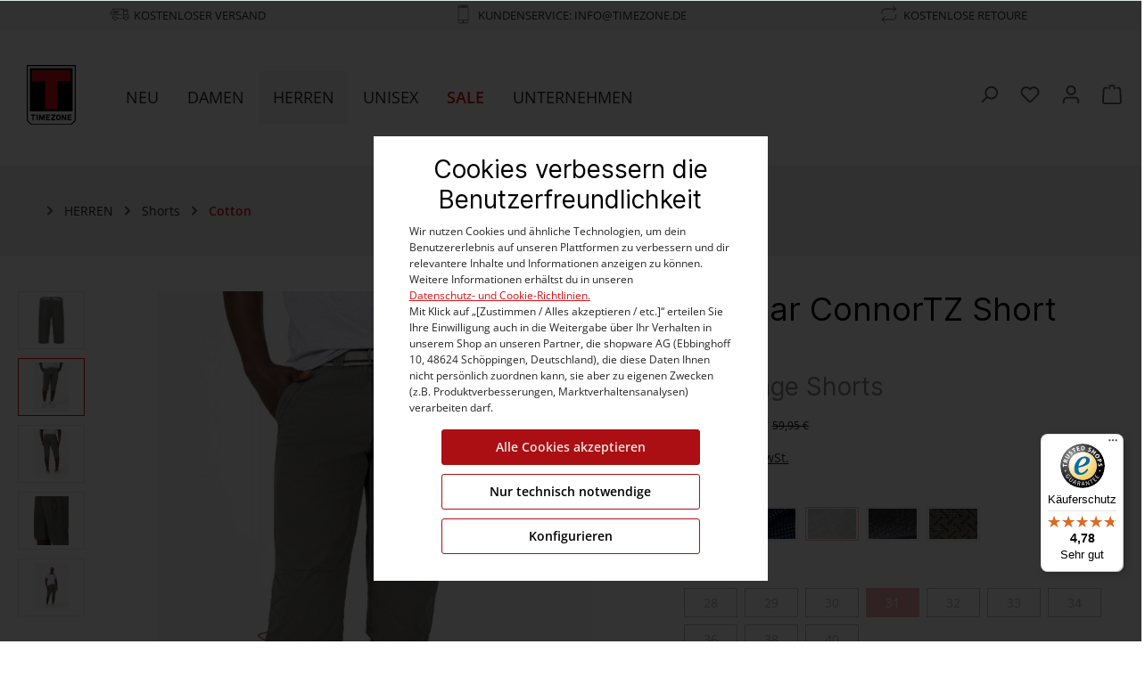

--- FILE ---
content_type: text/html; charset=UTF-8
request_url: https://www.timezone.de/Regular-ConnorTZ-Short-print/24-10039-10-1420-8663-31
body_size: 65981
content:

<!DOCTYPE html>

<html lang="de-DE"
      itemscope="itemscope"
      itemtype="https://schema.org/WebPage">

                            
    <head>
                                        <script>
                if (undefined === window.EnderecoIntegrator) {
                    window.EnderecoIntegrator = {};
                }
                if (!window.EnderecoIntegrator.onLoad) {
                    window.EnderecoIntegrator.onLoad = [];
                }

                window.EnderecoIntegrator.countryCodeToNameMapping = JSON.parse('{"MP":"N\u00f6rdliche Marianen","PN":"Pitcairn","MS":"Montserrat","SB":"Salomonen","CW":"Cura\u00e7ao","CH":"Schweiz","SC":"Seychellen","SV":"El Salvador","TG":"Togo","AI":"Anguilla","MN":"Mongolei","ET":"\u00c4thiopien","SR":"Suriname","GG":"Guernsey","ML":"Mali","BW":"Botswana","AZ":"Aserbaidschan","KI":"Kiribati","LB":"Libanon","SY":"Syrien","WF":"Wallis und Futuna","PA":"Panama","VU":"Vanuatu","NZ":"Neuseeland","LC":"Saint Lucia","SH":"Sankt Helena","CV":"Kap Verde","DK":"D\u00e4nemark","YT":"Mayotte","PF":"Franz\u00f6sisch-Polynesien","DZ":"Algerien","BN":"Brunei","BJ":"Benin","SD":"Sudan","CI":"Elfenbeink\u00fcste","PM":"Saint-Pierre und Miquelon","SE":"Schweden","LT":"Litauen","KY":"Kaimaninseln","FO":"F\u00e4r\u00f6er-Inseln","FR":"Frankreich","RW":"Ruanda","HR":"Kroatien","BQ":"Bonaire, Sint Eustatius und Saba","MA":"Marokko","AX":"\u00c5land","AM":"Armenien","NG":"Nigeria","SK":"Slowakei","GI":"Gibraltar","MM":"Myanmar","KZ":"Kasachstan","NE":"Niger","XK":"Republik Kosovo","VA":"Heiliger Stuhl","KM":"Union der Komoren","MF":"Saint Martin","CF":"Zentralafrikanische Republik","BH":"Bahrain","AU":"Australien","AO":"Angola","SS":"S\u00fcdsudan","BZ":"Belize","IT":"Italien","TV":"Tuvalu","GS":"S\u00fcdgeorgien und die S\u00fcdlichen Sandwichinseln","MY":"Malaysia","VN":"Vietnam","IM":"Insel Man","BB":"Barbados","MK":"Mazedonien","JM":"Jamaika","NP":"N\u00e9pal","MH":"Marshallinseln","LV":"Lettland","GY":"Guyana","GA":"Gabun","OM":"Oman","HU":"Ungarn","AE":"Arabische Emirate","GN":"Guinea","NI":"Nicaragua","UY":"Uruguay","HN":"Honduras","SZ":"Swasiland","PS":"Pal\u00e4stina","GM":"Gambia","KG":"Kirgisistan","TJ":"Tadschikistan","ST":"S\u00e3o Tom\u00e9 und Pr\u00edncipe","GH":"Ghana","AS":"Amerikanisch-Samoa","BM":"Bermuda","TZ":"Tansania","IL":"Israel","GP":"Guadeloupe","GF":"Franz\u00f6sisch Guyana","BV":"Bouvetinsel","VG":"Britische Jungferninseln","BY":"Wei\u00dfrussland","UA":"Ukraine","CO":"Kolumbien","CD":"Kongo (Dem. Rep.)","DO":"Dominikanische Republik","FJ":"Fidschi","MX":"Mexiko","SG":"Singapur","MR":"Mauretanien","CY":"Zypern","ME":"Montenegro","SM":"San Marino","GB":"Vereinigtes K\u00f6nigreich","SX":"Sint Maarten (niederl. Teil)","NA":"Namibia","IN":"Indien","DE":"Deutschland","IO":"Britisches Territorium im Indischen Ozean","KN":"St. Kitts und Nevis","GU":"Guam","TN":"Tunesien","TD":"Tschad","TR":"T\u00fcrkei","PG":"Papua-Neuguinea","LI":"Liechtenstein","CX":"Weihnachtsinsel","TF":"Franz\u00f6sische S\u00fcd- und Antarktisgebiete","MO":"Macao","AW":"Aruba","UG":"Uganda","IE":"Irland","TK":"Tokelau","NF":"Norfolkinsel","MU":"Mauritius","NO":"Norwegen","BG":"Bulgarien","MQ":"Martinique","AR":"Argentinien","PH":"Philippinen","ZM":"Sambia","RE":"R\u00e9union","SI":"Slowenien","GT":"Guatemala","PE":"Peru","MT":"Malta","GR":"Griechenland","TT":"Trinidad und Tobago","YE":"Jemen","IQ":"Irak","JP":"Japan","AF":"Afghanistan","GD":"Grenada","HM":"Heard und die McDonaldinseln","ER":"Eritrea","PT":"Portugal","MW":"Malawi","KR":"S\u00fcdkorea","TO":"Tonga","PR":"Puerto Rico","CG":"Kongo","LA":"Laos","FK":"Falklandinseln","UM":"Kleinere Inselbesitzungen der Vereinigten Staaten","SL":"Sierra Leone","AL":"Albanien","HT":"Haiti","SO":"Somalia","MG":"Madagaskar","AQ":"Antarktika","AD":"Andorra","IR":"Iran","PK":"Pakistan","CK":"Cookinseln","JO":"Jordanien","CN":"China","GW":"Guinea-Bissau","CR":"Costa Rica","VI":"Amerikanische Jungferninseln","MC":"Monaco","RS":"Serbien","BF":"Burkina Faso","BD":"Bangladesch","LY":"Libyen","PW":"Palau","TW":"Taiwan","CC":"Kokosinseln","JE":"Jersey","GE":"Georgien","FI":"Finnland","US":"Vereinigte Staaten von Amerika","PY":"Paraguay","CM":"Kamerun","DJ":"Dschibuti","GQ":"\u00c4quatorial-Guinea","CU":"Kuba","FM":"Mikronesien","NU":"Niue","RO":"Rum\u00e4nien","BO":"Bolivien","HK":"Hong Kong","LR":"Liberia","EG":"\u00c4gypten","LU":"Luxemburg","DM":"Dominica","QA":"Katar","AG":"Antigua und Barbuda","AT":"\u00d6sterreich","SJ":"Svalbard und Jan Mayen","KP":"Nordkorea","ES":"Spanien","CL":"Chile","MV":"Malediven","NL":"Niederlande","BR":"Brasilien","TM":"Turkmenistan","ZW":"Simbabwe","BI":"Burundi","TH":"Thailand","TC":"Turks- und Caicosinseln","MD":"Moldawie","BT":"Bhutan","VC":"Saint Vincent und die Grenadinen","NR":"Nauru","KE":"Kenia","PL":"Polen","EE":"Estland","TL":"Timor-Leste","LK":"Sri Lanka","IS":"Island","GL":"Gr\u00f6nland","MZ":"Mosambik","EH":"Westsahara","BE":"Belgien","BL":"Saint-Barth\u00e9lemy","EC":"Ecuador","CZ":"Tschechische Republik","CA":"Kanada","NC":"Neukaledonien","RU":"Russland","BA":"Bosnien und Herzegowina","ID":"Indonesien","LS":"Lesotho","BS":"Bahamas","KH":"Kambodscha","ZA":"Republik S\u00fcdafrika","UZ":"Usbekistan","WS":"Samoa","VE":"Venezuela","SA":"Saudi-Arabien","KW":"Kuwait","SN":"Senegal"}');
                window.EnderecoIntegrator.countryMapping = JSON.parse('{"MP":"004070f82fcd449ca8ed9bb9bf577afd","PN":"010a4d4ee7cb4e809503f3cc2df0e8af","MS":"0366d339cfad4752ab14819a29851e2f","SB":"05b64e9cb0734e5d8550c3226782ce64","CW":"0820b0cc75a643f6b52409191ad53201","CH":"0848adeea2904cc5bece3c0214b39cc1","SC":"08c406454064493c9a0f78d5314335d9","SV":"08e410d37f6e427e8bddc5bb42b99e4e","TG":"097d269a742b474baec9a23bd1ed1b96","AI":"0bee4f9af2c24b31998dc89fa90eaa02","MN":"0e145a5333ab469aa54d68eed8ea50b4","ET":"0ef95a9f5833460595d7b219519ef903","SR":"101d31a461e34adaa00561166f36dd3c","GG":"10fb49522cd64703bb92545aebaf6d5f","ML":"13046add1bfd4e9bb1f345c7a087cbcf","BW":"14000b91394a4eb4ae75249f0f9a9865","AZ":"15b3685c9a4542a28c6de8202607ee2c","KI":"15cbdc9b87a24da7a13a07efd6684d89","LB":"15d934a652724893a3961738238cd6ea","SY":"16661a5ab1254f4fb7de4faf3d588f6a","WF":"16ff925be80d4875afa4728c53daf81c","PA":"1825b3be291646f5abe29ac2aadde996","VU":"189d18cce0094bfbaf1ba3f540ef8548","NZ":"1a1ef34dda9c4e2a96ca61ed651924f2","LC":"1a422c3c04494f3892792734e585e8fd","SH":"1aa0530346d446f9a089fb4277e4c4e7","CV":"1b7a52f1122a4753811a1b1f8e2626a9","DK":"1c0e7d965e954ec88c43b80b4d8dc79b","YT":"1d20f90455834f5fa6b317739b7f36fd","PF":"1eedf689fab1473b84bf27e106822763","DZ":"218760c1ac25405faa68859d8fe72018","BN":"21d614032a0b4e919b56f420c1ea34df","BJ":"242ab47c9bc64cd6aefa918acc0f1b5f","SD":"2603835f941f47c8b1bbac0fb30a809c","CI":"2658b37bebb946c98d7f88ec6b531fdb","PM":"2864500be11a4229bacc55aaf8254d47","SE":"2bfeecfe4c8e48989a04ff0aa0cc9964","LT":"2e82be3936604b2393f4cd2a215eb330","KY":"2ec6104abd5a45748c120ade12fff94a","FO":"2f79bed3a79b4072bdeb7415e87dcd4d","FR":"305237d6fdbe4dac9b4915eaf38359fc","RW":"305dabb1e7124011839202b17d92ea7b","HR":"31490aab221a496888d707e4d6c63f93","BQ":"316e90ad29d146eea92dc6593ef74420","MA":"33439751645d4d6abbdd54ce83aa8436","AX":"33be603dcc4c4af4accf6c0313f0e6e8","AM":"3404ce1e67804bafa2ceecb75097d2bf","NG":"3914c90448274673ad74e674cd6d7917","SK":"394dabfa28e24b31b1dd29ae306b4414","GI":"39c454aea55c4dec924f8d73ed80cef0","MM":"3b6f816ed12e4807b8ed594bc0600d86","KZ":"3bf11a4e35f24661bb9b4179b811b009","NE":"3c1eba0c59644bffaff52ae5198b467a","XK":"3c44d99589d84ed78ad0151ce236fd7c","VA":"3db275bf37e74c8288b4cf0735e4f487","KM":"3f8362fc949d4878ac86e7e56897c2c6","MF":"404c66d8bb364a06b13176af4b6f8e3b","CF":"40822aab3f5740dabacb0e100a4399a5","BH":"42f58bb9fb0f456084a1c807296094f4","AU":"4321053f0d6e4818bad0377843c8ffed","AO":"4323a709cdb74e3ba180b9146d9d8713","SS":"436532ff3140483a8ac68159c3ef196a","BZ":"43ee0fd1030a47f293ed91f138005db8","IT":"44557c8b037c4889ad3a823daf4108c9","TV":"45763c0e0536499ab1638f6d32d82979","GS":"45c4a570efad4f7182e2698566227393","MY":"467f6e222a2b471785684adf4306aa91","VN":"469ce0a3abc54b7497c444d90ca38985","IM":"47d6a34d989249028b8d89f991d91737","BB":"48e2384c35c5479da2511392d75b1fb7","MK":"4cad2a12de92428094047e9d938e43a0","JM":"4f2c456c1e4440f98de4a4a225f8da0e","NP":"4f6c6ad0365949cfb3478e103d5aa68a","MH":"4f97991bd1404726a574877cf8e818cb","LV":"5056de0507854e59b3774c7efd999ea8","GY":"52d76d205239432db04180b1c9a101ec","GA":"531d88c3a3ab409bbb1e43f53afc302e","OM":"53bd8e0f453f4361af8df6b449a8340d","HU":"5405de229fef405495f90eca8bab1892","AE":"550913c2bc2c4135b6c66e2a6df13ad3","GN":"55f56d74d104480093acfb27392873fa","NI":"5788265a98ab4792878082c644d559d5","UY":"58305b2778bc4fc2a13fb3c0a2869921","HN":"5a7250281f424f4faf8a3e62a085ec95","SZ":"5a81fb50c4c2474a8357ecfb75d6ddb4","PS":"5b2f22dc05d4458bbcfbe52212a68ac4","GM":"5d4f9f819ebc47f1956e457ececf11db","KG":"5d6e3a764940453784a13630b7b31d82","TJ":"5e2cf9fbc7394bdc9870447b707ba77e","ST":"612695050ecd4b38b61ef403adab5f30","GH":"629f58ff64b14504b3d7dc754f445b5c","AS":"62bad1724c8b418ea43515f44c65c7c0","BM":"63e632976ec640ebb2622389a9f4908e","TZ":"63e7dbd24650482e981d0f04e06746d1","IL":"650e77c53aa04715864dcc06875edc88","GP":"67ed662bf0bd41dbad8fe63a8a0a5c7f","GF":"6818ab6b795847c99ec486554edfce2f","BV":"6a1ff684cf8e4968ad0c549ec1576840","VG":"6acaa0d34d174acea9cceff15c07045d","BY":"6d669e5b73894dfaa8669617b0ca6adf","UA":"6e483fd6b57549f7b65ef52d15db9f7e","CO":"70775ce3a7b74f69b12e24628009f44a","CD":"71251f005cd54f11bf0d2ec6be96fbfb","DO":"7176c52bcf6848548ad04b1fd30cdccd","FJ":"718ff40e347f4b6db17fe4f2dc90d9c5","MX":"71aad135908947a2bf6e95b6be775be2","SG":"71c4d078cc1b4448969d3b79204fb936","MR":"72a13b9295ce4edcb501950abde7be21","CY":"74bc6e8f0408438f8a762cc0fe392089","ME":"7546424c4eae496f8950a29d639f9861","SM":"7678c7ee9ffc4ea6a66afe490c2a0e8f","GB":"769f7df326544c2da88c361904c11e73","SX":"780aeb1760844a24b7105da93f8d39ab","NA":"7830b94a47c54028ba12150d6b44f694","IN":"79610164403f4043b6d07c0ce04bc74f","DE":"79bfcae0d51b4625a5f8edde5fb32ac4","IO":"7bad51b3c7ed497e97507250d0ee1bf1","KN":"7c25b898813b4fc8ae1fe9e65b55899d","GU":"7ef3a088357241848b0f1050de166bd1","TN":"7f913261d327441d98f6957a377405f7","TD":"82f4c753b5c5480daacbb60bf17ddc5d","TR":"831a837ccc304d2bb9fb6d8deb08d8d1","PG":"8598c2654f2447b7b7b234b8861e3753","LI":"87367ccc3df74e91921f45bd0baa4131","CX":"87bb783325e14e619ea3aae9358f00b2","TF":"8ab7c9719dfe4ae591f0898255d990b7","MO":"8c7fb98b875c4c91b9e5471a9fcaddcd","AW":"8cba0df88c4640b093dc7f316139b92b","UG":"8d4239b8c2e84d9e8df9d162f65d3230","IE":"8ea0278270794f0a8ba660446255fe5a","TK":"8ede738f7cec48c595b594573d2c3ac6","NF":"8f22b24c2f054a3fa18862b66a0e689a","MU":"9145a4ba6bb94c7a85204cae1b9f5d25","NO":"925fcb76f8f04408b30c92953cc537fe","BG":"93a703466c714beb84e047cc8719ec59","MQ":"94c35483157447d3a1337573c5ea7ff9","AR":"94ef92c480f149979d971d6971f841db","PH":"9515fb0576a74dab8e5d02dc5c9d5f48","ZM":"9523be96576a45cfa1d3e86c4764fb39","RE":"9815433e281449d78984030642a40cc3","SI":"990e969079274fbe909243c93a0e1c05","GT":"99bbf0a0aa6148bb9e1ef253736f0f1f","PE":"9cc75b455361471c88feaea5c48a109a","MT":"9cf0ce21943f4177a5c555ab1b8515ca","GR":"9d49ee4d3e4e4367aa2e04290f9b25b9","TT":"9d51472ae8494ee98f16231ff5db59ae","YE":"9dd62b0fc95d46f99c0cfa5e3526d6ea","IQ":"9fffa491455645fd9d65ae9907ace05e","JP":"a2a19fb6de4546c5a8018be82ffe9af9","AF":"a33c49090c07468498581dcdba6d3304","GD":"a363452da0d44c7fa0e05ac11428b4a0","HM":"a4821c81862241148b5f8900d061e9f6","ER":"a4eba0de380f4e1d895a21785e5dd7a1","PT":"a532e115e40c4803bdede1c877172ad2","MW":"a53ff915bcff492ab85ac3fdf4d99593","KR":"a5a8a0722b1d4808936e3858718fe128","TO":"a947674ed16d4875ba8807b5a1536aa0","PR":"a9878a38197a47d2ad542a770c5ed07b","CG":"aa276cf39bcc4225b1e05f1a6c199a71","LA":"ad529483d4774da1bc0f74c20b24a045","FK":"adcccbdbda5843a3acea4381ff8f86c1","UM":"ae061795f0264dae9f8eccfa8f60528c","SL":"ae3162cbc1324326858de630f5f1d7e4","AL":"ae7210fe7e3a4b69954835efd253585d","HT":"ae7f138571d7404093f4d26669c2e6ea","SO":"afc8c6050f2b4a35b4fd48b2effc0959","MG":"b009b6e0f0c7435f86ea226ba69e6512","AQ":"b0a616348d244434b8a6a482536a6269","AD":"b2e5f9383ac9437489c4a27cde71e00a","IR":"b3bdab7b61f746cb9d9887bc1f585f31","PK":"b8cf765ceb4c4acbb974aa7823a65d1c","CK":"b90301f0203548e58993c8d8c6daf7f5","JO":"bb6fa1870ef644769487dd043c4bef1e","CN":"bc55573db18240c29921dd67b1c102ea","GW":"bc651e82ffc94a1f89e654016fae48aa","CR":"bd51f2e67ad24be5b23b6c9420699ca1","VI":"be15364a4e654d99ae653b2067ec54f8","MC":"be38a63d27cb49efa96033402aa80e8a","RS":"c091e5ca78bb441f9ec439fa665d9660","BF":"c12751fa5dc04573a3af694318fdfff5","BD":"c1432a9da9ed4586b659011c326332e7","LY":"c16bb7bdc5624112bdd48d5b30334bfc","PW":"c2aa493bd90549b09778ebc081362ed3","TW":"c35ba65b99b14624ba6ac1fff48f3f2b","CC":"c52ffc70ec9b4ef28597414e4b153644","JE":"c56944b72001472799f94413f9265deb","GE":"c7b7d3d3c59d4c32b2ba09c9aec5e2bf","FI":"c83d96d8e4214bc297d6978919217a5b","US":"c8a7ad2d0fd144c4a220d65a5dd771a5","PY":"c90d60af1685433f9cca2462ed006430","CM":"c99bc8d51b7b42f88da10a2ede48280a","DJ":"cb80ea9588064768a544c8aab3ecfcb5","GQ":"cba7d5bb2e314db598ea4122ea6c43be","CU":"cbcb271e99a24877b354308109f420e8","FM":"ccd8e8a2627e445092555748068dacca","NU":"ccf59a5d499a4fd083076003c3e58efe","RO":"cdbc0802bab94853b9c6e84c1e11d83a","BO":"ce2c609f881341a4a2bb2aac38700b9d","HK":"ce56a95167234877ba578b95af5e9de4","LR":"d20ee584a0fc4d1180487d1118c65715","EG":"d224bacab60a428eab888933cebd0fe9","LU":"d2ea648daf5e4ac19d175d191f7b214f","DM":"d52dcc711328417aafca8e17b513aafc","QA":"d6acac1fee7f457e98fbcf443c191b8c","AG":"d6bedad600444985bf0dc04da9af3724","AT":"d94b43a1d059489089c514f71a5a3da5","SJ":"d9a9aa47ce1b4dd1aeedd370605f8f7a","KP":"dad5915781114559857f3861978ac210","ES":"daefc37f8f51429991d4a94a68c9ecd7","CL":"db63740bda9a46ddacac0d69bdbd23d6","MV":"dd56276bcb6f40d58e3df0f6939388bc","NL":"dd98461e8e5545968ff848f09aec43b0","BR":"dde11da95abb42b1963cbeca606a267e","TM":"de40fabc84ed4309b7ae9df6761f9983","ZW":"de5a2b50e57a4b528ce961217e073f60","BI":"de7d96fd06134a5da1f2661a187f3a3a","TH":"df44245320594986b52acf9011220ffd","TC":"e069972d2af04d8aac8317cc4332f89c","MD":"e0e79b1b30c6482d888f69ca03eab011","BT":"e2e21806dc1d4cc096b7aa484ee14c24","VC":"e38a1952ea2b44679f838ebb5d9a0c6c","NR":"e4509acc958e4647961b556c2aaa7eb1","KE":"e553c567f81e42718a01ec9f6de76575","PL":"e68ae40600af4d978f0d040b2a8f6d59","EE":"e8abca58a2b840c88997e52b62fce9df","TL":"e9ada65d98cf4af5850824c61608bcc3","LK":"ebb2302095504683812ad3e2f6134b7f","IS":"ec7749aa06e0458084c1dcb096cc8085","GL":"ed54c6b43b794739b3798068c4083fb4","MZ":"ee24651dad3c4a159fb375d1350ca02c","EH":"ee8b0fafca1e40c98a31de1a573bbca3","BE":"eea3b6f5328b468bbfe594475d0955c8","BL":"efd4ed66215946fa9ca23daade7722d6","EC":"f02274178cfe4c1494b2cc8e318e71ab","CZ":"f18a2f519f7b45189ea7342cb01210f4","CA":"f2eca0588eca44aca078d9095b683286","NC":"f558e523efcc4c3aa12452e8b761ead4","RU":"f5f53d0a1c8245368a6329da75662208","BA":"f6214add94d54e48bbecf936b8d94e21","ID":"f7afea7c2c8a4f17a77f267fec2bae8b","LS":"f878ebd14f7c45fda1b1c357ef051c73","BS":"f8d838ec30ca4771bd358fb62f4b1687","KH":"f8ebf401375c42df818e5d9dbbe44a82","ZA":"f9416ca6ebff4aec8cc947fe1d08bb9b","UZ":"f96f65e6223e4a479bd7ac3206e0e97c","WS":"fa357958b65344018c03a0d7689b476a","VE":"fabb4259dbfe4594886635a2ea187ac1","SA":"fdb60c8735394394a13f58b6fe6bf521","KW":"ffb0b0ca04414e92beac86375bc4529b","SN":"ffd1fb7213944a0a8ad41d53d1e1362d"}');
                window.EnderecoIntegrator.countryMappingReverse = JSON.parse('{"004070f82fcd449ca8ed9bb9bf577afd":"MP","010a4d4ee7cb4e809503f3cc2df0e8af":"PN","0366d339cfad4752ab14819a29851e2f":"MS","05b64e9cb0734e5d8550c3226782ce64":"SB","0820b0cc75a643f6b52409191ad53201":"CW","0848adeea2904cc5bece3c0214b39cc1":"CH","08c406454064493c9a0f78d5314335d9":"SC","08e410d37f6e427e8bddc5bb42b99e4e":"SV","097d269a742b474baec9a23bd1ed1b96":"TG","0bee4f9af2c24b31998dc89fa90eaa02":"AI","0e145a5333ab469aa54d68eed8ea50b4":"MN","0ef95a9f5833460595d7b219519ef903":"ET","101d31a461e34adaa00561166f36dd3c":"SR","10fb49522cd64703bb92545aebaf6d5f":"GG","13046add1bfd4e9bb1f345c7a087cbcf":"ML","14000b91394a4eb4ae75249f0f9a9865":"BW","15b3685c9a4542a28c6de8202607ee2c":"AZ","15cbdc9b87a24da7a13a07efd6684d89":"KI","15d934a652724893a3961738238cd6ea":"LB","16661a5ab1254f4fb7de4faf3d588f6a":"SY","16ff925be80d4875afa4728c53daf81c":"WF","1825b3be291646f5abe29ac2aadde996":"PA","189d18cce0094bfbaf1ba3f540ef8548":"VU","1a1ef34dda9c4e2a96ca61ed651924f2":"NZ","1a422c3c04494f3892792734e585e8fd":"LC","1aa0530346d446f9a089fb4277e4c4e7":"SH","1b7a52f1122a4753811a1b1f8e2626a9":"CV","1c0e7d965e954ec88c43b80b4d8dc79b":"DK","1d20f90455834f5fa6b317739b7f36fd":"YT","1eedf689fab1473b84bf27e106822763":"PF","218760c1ac25405faa68859d8fe72018":"DZ","21d614032a0b4e919b56f420c1ea34df":"BN","242ab47c9bc64cd6aefa918acc0f1b5f":"BJ","2603835f941f47c8b1bbac0fb30a809c":"SD","2658b37bebb946c98d7f88ec6b531fdb":"CI","2864500be11a4229bacc55aaf8254d47":"PM","2bfeecfe4c8e48989a04ff0aa0cc9964":"SE","2e82be3936604b2393f4cd2a215eb330":"LT","2ec6104abd5a45748c120ade12fff94a":"KY","2f79bed3a79b4072bdeb7415e87dcd4d":"FO","305237d6fdbe4dac9b4915eaf38359fc":"FR","305dabb1e7124011839202b17d92ea7b":"RW","31490aab221a496888d707e4d6c63f93":"HR","316e90ad29d146eea92dc6593ef74420":"BQ","33439751645d4d6abbdd54ce83aa8436":"MA","33be603dcc4c4af4accf6c0313f0e6e8":"AX","3404ce1e67804bafa2ceecb75097d2bf":"AM","3914c90448274673ad74e674cd6d7917":"NG","394dabfa28e24b31b1dd29ae306b4414":"SK","39c454aea55c4dec924f8d73ed80cef0":"GI","3b6f816ed12e4807b8ed594bc0600d86":"MM","3bf11a4e35f24661bb9b4179b811b009":"KZ","3c1eba0c59644bffaff52ae5198b467a":"NE","3c44d99589d84ed78ad0151ce236fd7c":"XK","3db275bf37e74c8288b4cf0735e4f487":"VA","3f8362fc949d4878ac86e7e56897c2c6":"KM","404c66d8bb364a06b13176af4b6f8e3b":"MF","40822aab3f5740dabacb0e100a4399a5":"CF","42f58bb9fb0f456084a1c807296094f4":"BH","4321053f0d6e4818bad0377843c8ffed":"AU","4323a709cdb74e3ba180b9146d9d8713":"AO","436532ff3140483a8ac68159c3ef196a":"SS","43ee0fd1030a47f293ed91f138005db8":"BZ","44557c8b037c4889ad3a823daf4108c9":"IT","45763c0e0536499ab1638f6d32d82979":"TV","45c4a570efad4f7182e2698566227393":"GS","467f6e222a2b471785684adf4306aa91":"MY","469ce0a3abc54b7497c444d90ca38985":"VN","47d6a34d989249028b8d89f991d91737":"IM","48e2384c35c5479da2511392d75b1fb7":"BB","4cad2a12de92428094047e9d938e43a0":"MK","4f2c456c1e4440f98de4a4a225f8da0e":"JM","4f6c6ad0365949cfb3478e103d5aa68a":"NP","4f97991bd1404726a574877cf8e818cb":"MH","5056de0507854e59b3774c7efd999ea8":"LV","52d76d205239432db04180b1c9a101ec":"GY","531d88c3a3ab409bbb1e43f53afc302e":"GA","53bd8e0f453f4361af8df6b449a8340d":"OM","5405de229fef405495f90eca8bab1892":"HU","550913c2bc2c4135b6c66e2a6df13ad3":"AE","55f56d74d104480093acfb27392873fa":"GN","5788265a98ab4792878082c644d559d5":"NI","58305b2778bc4fc2a13fb3c0a2869921":"UY","5a7250281f424f4faf8a3e62a085ec95":"HN","5a81fb50c4c2474a8357ecfb75d6ddb4":"SZ","5b2f22dc05d4458bbcfbe52212a68ac4":"PS","5d4f9f819ebc47f1956e457ececf11db":"GM","5d6e3a764940453784a13630b7b31d82":"KG","5e2cf9fbc7394bdc9870447b707ba77e":"TJ","612695050ecd4b38b61ef403adab5f30":"ST","629f58ff64b14504b3d7dc754f445b5c":"GH","62bad1724c8b418ea43515f44c65c7c0":"AS","63e632976ec640ebb2622389a9f4908e":"BM","63e7dbd24650482e981d0f04e06746d1":"TZ","650e77c53aa04715864dcc06875edc88":"IL","67ed662bf0bd41dbad8fe63a8a0a5c7f":"GP","6818ab6b795847c99ec486554edfce2f":"GF","6a1ff684cf8e4968ad0c549ec1576840":"BV","6acaa0d34d174acea9cceff15c07045d":"VG","6d669e5b73894dfaa8669617b0ca6adf":"BY","6e483fd6b57549f7b65ef52d15db9f7e":"UA","70775ce3a7b74f69b12e24628009f44a":"CO","71251f005cd54f11bf0d2ec6be96fbfb":"CD","7176c52bcf6848548ad04b1fd30cdccd":"DO","718ff40e347f4b6db17fe4f2dc90d9c5":"FJ","71aad135908947a2bf6e95b6be775be2":"MX","71c4d078cc1b4448969d3b79204fb936":"SG","72a13b9295ce4edcb501950abde7be21":"MR","74bc6e8f0408438f8a762cc0fe392089":"CY","7546424c4eae496f8950a29d639f9861":"ME","7678c7ee9ffc4ea6a66afe490c2a0e8f":"SM","769f7df326544c2da88c361904c11e73":"GB","780aeb1760844a24b7105da93f8d39ab":"SX","7830b94a47c54028ba12150d6b44f694":"NA","79610164403f4043b6d07c0ce04bc74f":"IN","79bfcae0d51b4625a5f8edde5fb32ac4":"DE","7bad51b3c7ed497e97507250d0ee1bf1":"IO","7c25b898813b4fc8ae1fe9e65b55899d":"KN","7ef3a088357241848b0f1050de166bd1":"GU","7f913261d327441d98f6957a377405f7":"TN","82f4c753b5c5480daacbb60bf17ddc5d":"TD","831a837ccc304d2bb9fb6d8deb08d8d1":"TR","8598c2654f2447b7b7b234b8861e3753":"PG","87367ccc3df74e91921f45bd0baa4131":"LI","87bb783325e14e619ea3aae9358f00b2":"CX","8ab7c9719dfe4ae591f0898255d990b7":"TF","8c7fb98b875c4c91b9e5471a9fcaddcd":"MO","8cba0df88c4640b093dc7f316139b92b":"AW","8d4239b8c2e84d9e8df9d162f65d3230":"UG","8ea0278270794f0a8ba660446255fe5a":"IE","8ede738f7cec48c595b594573d2c3ac6":"TK","8f22b24c2f054a3fa18862b66a0e689a":"NF","9145a4ba6bb94c7a85204cae1b9f5d25":"MU","925fcb76f8f04408b30c92953cc537fe":"NO","93a703466c714beb84e047cc8719ec59":"BG","94c35483157447d3a1337573c5ea7ff9":"MQ","94ef92c480f149979d971d6971f841db":"AR","9515fb0576a74dab8e5d02dc5c9d5f48":"PH","9523be96576a45cfa1d3e86c4764fb39":"ZM","9815433e281449d78984030642a40cc3":"RE","990e969079274fbe909243c93a0e1c05":"SI","99bbf0a0aa6148bb9e1ef253736f0f1f":"GT","9cc75b455361471c88feaea5c48a109a":"PE","9cf0ce21943f4177a5c555ab1b8515ca":"MT","9d49ee4d3e4e4367aa2e04290f9b25b9":"GR","9d51472ae8494ee98f16231ff5db59ae":"TT","9dd62b0fc95d46f99c0cfa5e3526d6ea":"YE","9fffa491455645fd9d65ae9907ace05e":"IQ","a2a19fb6de4546c5a8018be82ffe9af9":"JP","a33c49090c07468498581dcdba6d3304":"AF","a363452da0d44c7fa0e05ac11428b4a0":"GD","a4821c81862241148b5f8900d061e9f6":"HM","a4eba0de380f4e1d895a21785e5dd7a1":"ER","a532e115e40c4803bdede1c877172ad2":"PT","a53ff915bcff492ab85ac3fdf4d99593":"MW","a5a8a0722b1d4808936e3858718fe128":"KR","a947674ed16d4875ba8807b5a1536aa0":"TO","a9878a38197a47d2ad542a770c5ed07b":"PR","aa276cf39bcc4225b1e05f1a6c199a71":"CG","ad529483d4774da1bc0f74c20b24a045":"LA","adcccbdbda5843a3acea4381ff8f86c1":"FK","ae061795f0264dae9f8eccfa8f60528c":"UM","ae3162cbc1324326858de630f5f1d7e4":"SL","ae7210fe7e3a4b69954835efd253585d":"AL","ae7f138571d7404093f4d26669c2e6ea":"HT","afc8c6050f2b4a35b4fd48b2effc0959":"SO","b009b6e0f0c7435f86ea226ba69e6512":"MG","b0a616348d244434b8a6a482536a6269":"AQ","b2e5f9383ac9437489c4a27cde71e00a":"AD","b3bdab7b61f746cb9d9887bc1f585f31":"IR","b8cf765ceb4c4acbb974aa7823a65d1c":"PK","b90301f0203548e58993c8d8c6daf7f5":"CK","bb6fa1870ef644769487dd043c4bef1e":"JO","bc55573db18240c29921dd67b1c102ea":"CN","bc651e82ffc94a1f89e654016fae48aa":"GW","bd51f2e67ad24be5b23b6c9420699ca1":"CR","be15364a4e654d99ae653b2067ec54f8":"VI","be38a63d27cb49efa96033402aa80e8a":"MC","c091e5ca78bb441f9ec439fa665d9660":"RS","c12751fa5dc04573a3af694318fdfff5":"BF","c1432a9da9ed4586b659011c326332e7":"BD","c16bb7bdc5624112bdd48d5b30334bfc":"LY","c2aa493bd90549b09778ebc081362ed3":"PW","c35ba65b99b14624ba6ac1fff48f3f2b":"TW","c52ffc70ec9b4ef28597414e4b153644":"CC","c56944b72001472799f94413f9265deb":"JE","c7b7d3d3c59d4c32b2ba09c9aec5e2bf":"GE","c83d96d8e4214bc297d6978919217a5b":"FI","c8a7ad2d0fd144c4a220d65a5dd771a5":"US","c90d60af1685433f9cca2462ed006430":"PY","c99bc8d51b7b42f88da10a2ede48280a":"CM","cb80ea9588064768a544c8aab3ecfcb5":"DJ","cba7d5bb2e314db598ea4122ea6c43be":"GQ","cbcb271e99a24877b354308109f420e8":"CU","ccd8e8a2627e445092555748068dacca":"FM","ccf59a5d499a4fd083076003c3e58efe":"NU","cdbc0802bab94853b9c6e84c1e11d83a":"RO","ce2c609f881341a4a2bb2aac38700b9d":"BO","ce56a95167234877ba578b95af5e9de4":"HK","d20ee584a0fc4d1180487d1118c65715":"LR","d224bacab60a428eab888933cebd0fe9":"EG","d2ea648daf5e4ac19d175d191f7b214f":"LU","d52dcc711328417aafca8e17b513aafc":"DM","d6acac1fee7f457e98fbcf443c191b8c":"QA","d6bedad600444985bf0dc04da9af3724":"AG","d94b43a1d059489089c514f71a5a3da5":"AT","d9a9aa47ce1b4dd1aeedd370605f8f7a":"SJ","dad5915781114559857f3861978ac210":"KP","daefc37f8f51429991d4a94a68c9ecd7":"ES","db63740bda9a46ddacac0d69bdbd23d6":"CL","dd56276bcb6f40d58e3df0f6939388bc":"MV","dd98461e8e5545968ff848f09aec43b0":"NL","dde11da95abb42b1963cbeca606a267e":"BR","de40fabc84ed4309b7ae9df6761f9983":"TM","de5a2b50e57a4b528ce961217e073f60":"ZW","de7d96fd06134a5da1f2661a187f3a3a":"BI","df44245320594986b52acf9011220ffd":"TH","e069972d2af04d8aac8317cc4332f89c":"TC","e0e79b1b30c6482d888f69ca03eab011":"MD","e2e21806dc1d4cc096b7aa484ee14c24":"BT","e38a1952ea2b44679f838ebb5d9a0c6c":"VC","e4509acc958e4647961b556c2aaa7eb1":"NR","e553c567f81e42718a01ec9f6de76575":"KE","e68ae40600af4d978f0d040b2a8f6d59":"PL","e8abca58a2b840c88997e52b62fce9df":"EE","e9ada65d98cf4af5850824c61608bcc3":"TL","ebb2302095504683812ad3e2f6134b7f":"LK","ec7749aa06e0458084c1dcb096cc8085":"IS","ed54c6b43b794739b3798068c4083fb4":"GL","ee24651dad3c4a159fb375d1350ca02c":"MZ","ee8b0fafca1e40c98a31de1a573bbca3":"EH","eea3b6f5328b468bbfe594475d0955c8":"BE","efd4ed66215946fa9ca23daade7722d6":"BL","f02274178cfe4c1494b2cc8e318e71ab":"EC","f18a2f519f7b45189ea7342cb01210f4":"CZ","f2eca0588eca44aca078d9095b683286":"CA","f558e523efcc4c3aa12452e8b761ead4":"NC","f5f53d0a1c8245368a6329da75662208":"RU","f6214add94d54e48bbecf936b8d94e21":"BA","f7afea7c2c8a4f17a77f267fec2bae8b":"ID","f878ebd14f7c45fda1b1c357ef051c73":"LS","f8d838ec30ca4771bd358fb62f4b1687":"BS","f8ebf401375c42df818e5d9dbbe44a82":"KH","f9416ca6ebff4aec8cc947fe1d08bb9b":"ZA","f96f65e6223e4a479bd7ac3206e0e97c":"UZ","fa357958b65344018c03a0d7689b476a":"WS","fabb4259dbfe4594886635a2ea187ac1":"VE","fdb60c8735394394a13f58b6fe6bf521":"SA","ffb0b0ca04414e92beac86375bc4529b":"KW","ffd1fb7213944a0a8ad41d53d1e1362d":"SN"}');

                window.EnderecoIntegrator.subdivisionCodeToNameMapping = JSON.parse('{"US-NE":"Nebraska","GB-ELN":"East Lothian","CA-ON":"Ontario","CA-QC":"Qu\u00e9bec","CA-NS":"Nova Scotia","CA-NB":"New Brunswick","CA-MB":"Manitoba","CA-BC":"British Columbia","CA-PE":"Prince Edward Island","CA-SK":"Saskatchewan","CA-AB":"Alberta","CA-NL":"Neufundland und Labrador","CA-NT":"Nordwest-Territorien","CA-YT":"Yukon","CA-NU":"Nunavut","GB-MDB":"Middlesbrough","US-NM":"New Mexico","GB-SHF":"Sheffield","GB-TFW":"Telford and Wrekin","GB-WSX":"West Sussex","GB-CRF":"Cardiff","GB-MTY":"Merthyr Tydfil","GB-KIR":"Kirklees","GB-FIF":"Fife","GB-LIV":"Liverpool","GB-CMA":"Cumbria","GB-GLG":"Glasgow City","DE-SN":"Sachsen","US-AR":"Arkansas","US-GA":"Georgia","GB-KEN":"Kent","GB-TOB":"Torbay","GB-NGM":"Nottingham","US-PA":"Pennsylvania","US-TN":"Tennessee","GB-DRS":"Derry and Strabane","GB-DND":"Dundee City","US-AZ":"Arizona","GB-MRY":"Moray","GB-RDB":"Redbridge","GB-SAW":"Sandwell","GB-KHL":"Kingston upon Hull","US-WI":"Wisconsin","GB-LCE":"Leicester","US-OK":"Oklahoma","GB-LND":"London, City of","GB-RIC":"Richmond upon Thames","GB-BDG":"Barking and Dagenham","US-MA":"Massachusetts","GB-SFK":"Suffolk","GB-WLN":"West Lothian","GB-GBN":"Great Britain","US-RI":"Rhode Island","GB-STS":"Staffordshire","GB-ZET":"Shetland Islands","GB-NTL":"Neath Port Talbot","DE-BW":"Baden-W\u00fcrttemberg","GB-CRY":"Croydon","GB-TWH":"Tower Hamlets","GB-CON":"Cornwall","GB-HAM":"Hampshire","GB-YOR":"York","GB-BAS":"Bath and North East Somerset","GB-SCB":"Scottish Borders, The","DE-MV":"Mecklenburg-Vorpommern","US-SC":"South Carolina","GB-MLN":"Midlothian","US-OH":"Ohio","GB-WGN":"Wigan","GB-PLY":"Plymouth","GB-DBY":"Derbyshire","GB-STG":"Stirling","GB-SOL":"Solihull","GB-HRW":"Harrow","GB-WIL":"Wiltshire","GB-NBL":"Northumberland","GB-STY":"South Tyneside","US-MT":"Montana","US-TX":"Texas","GB-STT":"Stockton-on-Tees","GB-CHW":"Cheshire West and Chester","GB-HMF":"Hammersmith and Fulham","GB-LBH":"Lambeth","GB-EDU":"East Dunbartonshire","GB-NYK":"North Yorkshire","GB-NLN":"North Lincolnshire","GB-DUD":"Dudley","GB-IOS":"Isles of Scilly","GB-MON":"Monmouthshire","GB-WKF":"Wakefield","GB-ANS":"Angus","GB-BUR":"Bury","GB-LDS":"Leeds","GB-KWL":"Knowsley","GB-UKM":"United Kingdom","GB-BBD":"Blackburn with Darwen","GB-LEW":"Lewisham","GB-NWM":"Newham","GB-WDU":"West Dunbartonshire","US-NJ":"New Jersey","GB-IVC":"Inverclyde","GB-SLG":"Slough","GB-ESS":"Essex","GB-ORK":"Orkney Islands","GB-HAL":"Halton","GB-NMD":"Newry, Mourne and Down","GB-CCG":"Causeway Coast and Glens","GB-WOR":"Worcestershire","GB-RCC":"Redcar and Cleveland","US-DC":"District of Columbia","US-MO":"Missouri","GB-COV":"Coventry","GB-NSM":"North Somerset","GB-SGC":"South Gloucestershire","GB-WND":"Wandsworth","GB-BNS":"Barnsley","GB-BDF":"Bedford","GB-HRY":"Haringey","GB-RCH":"Rochdale","DE-NW":"Nordrhein-Westfalen","GB-ROT":"Rotherham","US-IL":"Illinois","US-VA":"Virginia","GB-CBF":"Central Bedfordshire","GB-WOK":"Wokingham","GB-BGE":"Bridgend","GB-SWA":"Swansea","GB-BPL":"Blackpool","GB-AND":"Ards and North Down","US-IN":"Indiana","GB-BST":"Bristol, City of","GB-ERY":"East Riding of Yorkshire","US-HI":"Hawaii","US-AL":"Alabama","GB-ESX":"East Sussex","GB-CAM":"Cambridgeshire","GB-SWD":"Swindon","GB-LBC":"Lisburn and Castlereagh","GB-WLL":"Walsall","GB-WRT":"Warrington","GB-MUL":"Mid Ulster","US-LA":"Louisiana","GB-SOM":"Somerset","GB-EDH":"Edinburgh, City of","US-WV":"West Virginia","GB-WLV":"Wolverhampton","US-MI":"Michigan","US-KS":"Kansas","GB-CMD":"Camden","GB-BKM":"Buckinghamshire","DE-BY":"Bayern","GB-HPL":"Hartlepool","GB-NIR":"Northern Ireland","GB-SKP":"Stockport","GB-HRT":"Hertfordshire","GB-ABD":"Aberdeenshire","GB-ENG":"England","GB-CWY":"Conwy","GB-FAL":"Falkirk","GB-NET":"Newcastle upon Tyne","US-CA":"California","US-MS":"Mississippi","US-UT":"Utah","US-WA":"Washington","US-ND":"North Dakota","GB-BEX":"Bexley","GB-DEV":"Devon","GB-NFK":"Norfolk","GB-WLS":"Wales","GB-ABE":"Aberdeen City","GB-GWN":"Gwynedd","US-DE":"Delaware","GB-DAL":"Darlington","GB-NTT":"Nottinghamshire","GB-RCT":"Rhondda, Cynon, Taff","GB-EAW":"England and Wales","GB-LAN":"Lancashire","US-ME":"Maine","GB-SHR":"Shropshire","GB-OLD":"Oldham","GB-TRF":"Trafford","GB-STN":"Sutton","GB-SOS":"Southend-on-Sea","GB-FLN":"Flintshire","US-NY":"New York","GB-STE":"Stoke-on-Trent","GB-BRY":"Bromley","GB-BOL":"Bolton","GB-VGL":"Vale of Glamorgan, The","US-AK":"Alaska","GB-PKN":"Perth and Kinross","GB-DUR":"Durham County","GB-NEL":"North East Lincolnshire","GB-WBK":"West Berkshire","GB-AGY":"Isle of Anglesey","GB-ABC":"Armagh, Banbridge and Craigavon","GB-DNC":"Doncaster","GB-BNH":"Brighton and Hove","GB-PEM":"Pembrokeshire","GB-POW":"Powys","GB-RDG":"Reading","GB-BRC":"Bracknell Forest","GB-ERW":"East Renfrewshire","US-CO":"Colorado","US-NC":"North Carolina","GB-SLK":"South Lanarkshire","GB-GRE":"Greenwich","GB-HNS":"Hounslow","US-VT":"Vermont","US-OR":"Oregon","GB-DEN":"Denbighshire","GB-BFS":"Belfast","DE-HB":"Bremen","GB-ELS":"Eilean Siar","GB-LIN":"Lincolnshire","DE-ST":"Sachsen-Anhalt","GB-NWP":"Newport","GB-BEN":"Brent","GB-MAN":"Manchester","GB-WRX":"Wrexham","GB-WAR":"Warwickshire","GB-WSM":"Westminster","GB-BIR":"Birmingham","GB-CLK":"Clackmannanshire","GB-NAY":"North Ayrshire","US-SD":"South Dakota","GB-THR":"Thurrock","DE-SL":"Saarland","GB-BRD":"Bradford","GB-SND":"Sunderland","US-MN":"Minnesota","GB-SWK":"Southwark","GB-OXF":"Oxfordshire","GB-SLF":"Salford","GB-CGN":"Ceredigion","GB-NTY":"North Tyneside","GB-BMH":"Bournemouth","GB-STH":"Southampton","GB-POL":"Poole","GB-WNM":"Windsor and Maidenhead","GB-CHE":"Cheshire East","GB-EAL":"Ealing","GB-NLK":"North Lanarkshire","GB-HEF":"Herefordshire","US-NV":"Nevada","GB-IOW":"Isle of Wight","US-WY":"Wyoming","GB-DER":"Derby","GB-SCT":"Scotland","GB-CLD":"Calderdale","GB-ISL":"Islington","GB-WRL":"Wirral","DE-TH":"Th\u00fcringen","GB-RUT":"Rutland","GB-BNE":"Barnet","GB-SAY":"South Ayrshire","GB-AGB":"Argyll and Bute","GB-WFT":"Waltham Forest","GB-POR":"Portsmouth","US-IA":"Iowa","GB-ENF":"Enfield","GB-EAY":"East Ayrshire","US-ID":"Idaho","GB-FMO":"Fermanagh and Omagh","DE-BE":"Berlin","GB-MDW":"Medway","GB-HCK":"Hackney","DE-SH":"Schleswig-Holstein","GB-HAV":"Havering","GB-NTH":"Northamptonshire","GB-DOR":"Dorset","GB-RFW":"Renfrewshire","US-NH":"New Hampshire","DE-RP":"Rheinland-Pfalz","GB-TAM":"Tameside","US-FL":"Florida","GB-LEC":"Leicestershire","GB-SFT":"Sefton","GB-MRT":"Merton","GB-KEC":"Kensington and Chelsea","GB-HLD":"Highland","GB-LUT":"Luton","GB-KTT":"Kingston upon Thames","GB-MIK":"Milton Keynes","GB-TOF":"Torfaen","US-CT":"Connecticut","DE-HE":"Hessen","US-KY":"Kentucky","DE-HH":"Hamburg","GB-CAY":"Caerphilly","GB-ANN":"Antrim and Newtownabbey","GB-GLS":"Gloucestershire","GB-CMN":"Carmarthenshire","GB-BGW":"Blaenau Gwent","US-MD":"Maryland","GB-SRY":"Surrey","GB-MEA":"Mid and East Antrim","DE-BB":"Brandenburg","GB-SHN":"St. Helens","GB-PTE":"Peterborough","GB-HIL":"Hillingdon","GB-GAT":"Gateshead","GB-DGY":"Dumfries and Galloway","DE-NI":"Niedersachsen"}');
                window.EnderecoIntegrator.subdivisionMapping = JSON.parse('{"US-NE":"0015305f796446e182c57ca452ef90b7","GB-ELN":"00efaa5dc2b14769b07d1b08d289d67b","CA-ON":"0193007512de706ebf4e059e1156be8d","CA-QC":"0193007512de706ebf4e059e119ce988","CA-NS":"0193007512de706ebf4e059e1222aeab","CA-NB":"0193007512de706ebf4e059e12b96104","CA-MB":"0193007512de706ebf4e059e13141955","CA-BC":"0193007512de706ebf4e059e13de66c9","CA-PE":"0193007512de706ebf4e059e145cf804","CA-SK":"0193007512de706ebf4e059e152ad727","CA-AB":"0193007512de706ebf4e059e15aefdf7","CA-NL":"0193007512df7033a0eab2f9a145e392","CA-NT":"0193007512df7033a0eab2f9a226bc87","CA-YT":"0193007512df7033a0eab2f9a2fc9c50","CA-NU":"0193007512df7033a0eab2f9a37afebd","GB-MDB":"0261abbb12ec404b95902f0d4cc57a19","US-NM":"02a12f808a33433e874b3ecdd1fe7f1c","GB-SHF":"04012f76ff6b4964a55238c21d79ea47","GB-TFW":"04292af4fdba4efcb3d9d0fea2ac85aa","GB-WSX":"043431c2e0f54138ae9192007071e563","GB-CRF":"0455c7129da4406bbf42667b105880c0","GB-MTY":"0625b6f292c841429190405c3a5de327","GB-KIR":"062d9f5aa79f47f398ee0891c2fb17ee","GB-FIF":"06ef1932b7704df38a1624aa79738c4b","GB-LIV":"075285703607429abcb8d45258d58136","GB-CMA":"088c9ec73101434db95cea48d17d1883","GB-GLG":"08a45019ab4144dea02a3fb2ace964c3","DE-SN":"08e3998021ab4c2cb7d197d6755c5583","US-AR":"0c6a1a8680504064a7540e527357a960","US-GA":"0cadbea409f64a8faf88d7e1557f960f","GB-KEN":"0cdc86ecc6b34f49ae307630f48c947d","GB-TOB":"0dc4c81985fa43ebab4c94be596f7228","GB-NGM":"0e4a89c8555c48f791e303f95be7e61c","US-PA":"109b70e356714eb7a65a36968210fa7a","US-TN":"123c8b987ef84b458e1a3dd130fab545","GB-DRS":"13f46a5af2c64b2696ba28747e77ed76","GB-DND":"14ac60fd7df848b0a72513c033518ac8","US-AZ":"176c30d4548946688ecc486f68ebbd33","GB-MRY":"178e79c3d4d9444bb959e08a7d2dffb5","GB-RDB":"17b5a413acf949d98eef95c11fd92a42","GB-SAW":"18630165162a408b884e216acb27cd3f","GB-KHL":"18665c266e764fcaa2820b9afb9a4316","US-WI":"199f86cd19474baeb8113603da37733e","GB-LCE":"1a0c2c490b244719a1eb1af46a8fa3df","US-OK":"1ca736de853f46fd820ad9eb5088a786","GB-LND":"1ceedb58aa7049a4a3637a1593f5ee9f","GB-RIC":"1f3cea827b78465c835fb4a0d70057d3","GB-BDG":"1fcc29ede2da4fe994ec9bdbed1c3a04","US-MA":"2132bea92dee4aaea77ae1437e89d9fd","GB-SFK":"214dbe8698a14580932675595de63d03","GB-WLN":"217eaa2b64644e188043f7535e1e1d91","GB-GBN":"223634b347b8479aa6f29fbb6667e803","US-RI":"233ae06148084283aa402341b93f71f6","GB-STS":"253110872b37492f8ca41cf5adcb8b85","GB-ZET":"27fceddabcf1478591117d0036cfcaf4","GB-NTL":"2a24f538a6974e7faa3656664c6ee7e8","DE-BW":"2abb771a633e41d2b4d708b28c93a0ef","GB-CRY":"2ae3b96ba06a4d7b845d730059485404","GB-TWH":"2c7a8880d44543b9907c8ae396b16a47","GB-CON":"2cd79d78c2b64f88b3de2395390b345e","GB-HAM":"2d2c518fb9f64c838b57e771885350e9","GB-YOR":"2e05dee0735e4ed7bff8583dde9477d8","GB-BAS":"2e5d5013944e4f00bb632f26971f0bb0","GB-SCB":"2e78e580cdb94fd7be581bed36402084","DE-MV":"2eeca911582f40afb06dbd0384bdc194","US-SC":"2f35548f775d44908ff626e568f18602","GB-MLN":"2f64677dd20a4349b74dff497f6f1309","US-OH":"2fecfb9813ce454eaec4d091c6048dcf","GB-WGN":"301e97355a0748f292bcc79120b87f5a","GB-PLY":"30c43f6e46a14547baf552c5f71aecdb","GB-DBY":"32c0f89503734cf58b65c71977fa624c","GB-STG":"32d1496851bd45969576279cb37e11bb","GB-SOL":"3478da29294b4b3995380ba9945d67fe","GB-HRW":"3495f63ed62d403681457c23c9c26b5f","GB-WIL":"34edde52daa64c77933c5c374cfd158b","GB-NBL":"3526dba705d642af8896ce8c7738702d","GB-STY":"365dad1c09444215b5e71c388d104816","US-MT":"38c4369468844bb1ac2f74c0680e449e","US-TX":"395949b271ec45bbb73c0c6990cc2d3a","GB-STT":"39d19b167312406c9fddd5ef9d2f018d","GB-CHW":"3b5bab02735d4daa9ab5c1bb41e0b0e2","GB-HMF":"3b629a74b693461d800f1fcbdc707a3b","GB-LBH":"3b760c77b67b4c59855ef8b1ccbd7c26","GB-EDU":"3b96cf9d866947bd881656ef2621c518","GB-NYK":"3bffe6f1c9024c549f9d738f3f2cf13f","GB-NLN":"3c98f82a3eb54f7180705d162afa8235","GB-DUD":"3ede346341344a81aac9879648f273e6","GB-IOS":"407c2482c4d1458782a86f92bf9bfe09","GB-MON":"412ec28f432e457c9118a71710e27bc4","GB-WKF":"413df660903541358d431e08b5ef9b51","GB-ANS":"4289b0cd3aaa4d38a8de96b98781ae10","GB-BUR":"42fa434a95d14d0fba28519b699bc82a","GB-LDS":"4368a5c9a784403fa2297464e7c7c8bc","GB-KWL":"44b248d5d3ee480c83e635a145cab31b","GB-UKM":"44ff11234cd64216878f2d365e7f5b37","GB-BBD":"470c75d4f6df4885916c4067b54ed3d6","GB-LEW":"475e99ae6f57410aa196ebec758d99bb","GB-NWM":"4817f6f068c046458ab59b26739557a3","GB-WDU":"49b3d4f3bbe346f7952053ad484bc5d4","US-NJ":"4a1f17772039457f905e5b5676ca5bf6","GB-IVC":"4a55c6596aad4b429420fa8fedf9c681","GB-SLG":"4a92a96f149a4b798bb9b4c260fccc13","GB-ESS":"4af920ec28684a6ab997ddf7aa6841d0","GB-ORK":"4db999ad38354fbea7e495fbb2f3db5e","GB-HAL":"4dcf61534e484b5e9ffb0d74eb938126","GB-NMD":"512587b8b93b46609f47ac0854f2d26c","GB-CCG":"5190321b49b9415faface7a1618a3711","GB-WOR":"527df11b86664beea0185a036838992e","GB-RCC":"53007e76d7884a6494136817c6a15d2f","US-DC":"53067d602e6b4fcfadd9cfe71af3b4dc","US-MO":"5466c2724c4549799e92222b38737251","GB-COV":"5506644639514df186f6339873ec1690","GB-NSM":"550be9da464c415aa1a3e6275c15795c","GB-SGC":"55418423417d4b69ae7ccb1c216c1b61","GB-WND":"563ed62dc4244ca0ba4b4013005df10b","GB-BNS":"567c6687ebf54e0590e0b79d35a39ccf","GB-BDF":"5785d92f2390430aa661de87bb5ca293","GB-HRY":"582d047f65404bafab324e9f63b5bc2b","GB-RCH":"5a0e34bddb1a4e69844dd7879ae766d6","DE-NW":"5a5c71b9faea40708f2500eee11937b6","GB-ROT":"5aa432e57eeb4f24bd70db6bde126b6b","US-IL":"5abceeade3d140d288a67bf60fd676bf","US-VA":"5b7c37a1e87249b7b8e8c5e0f51f9106","GB-CBF":"5bb8a3a2f02149cc95c2b8aa1a8db210","GB-WOK":"5c96559a87b54f7d98301b1956600122","GB-BGE":"5d08568c99da42d7941dc20f92824ab3","GB-SWA":"5dfdd44f86ca48e2ae361d00f5bec9dd","GB-BPL":"5ec27693a1ed443d901b61f56a78cf5b","GB-AND":"609b54c0e295413faf99d6a49e6afc87","US-IN":"6244979e140c4235a002ddb274840925","GB-BST":"6314abf7f1594d018d912c8077def989","GB-ERY":"6358013c9de944f8846bf58097ceea18","US-HI":"63e3b92ded4a4790966aefa1874b4abc","US-AL":"6585783fbd194ee69adcef0dd79dc666","GB-ESX":"6658feb902564eb78a14b2b419338ffe","GB-CAM":"6719d248cc7a48cb801c424aa2d61579","GB-SWD":"68000e94c8e24be3a1c784d24d3e2e6c","GB-LBC":"6835719bf6544b79aac1796dd9f2f226","GB-WLL":"683dfa6582824acda583d282f47dc1ca","GB-WRT":"68660b8e85294f0c9aa12c3f5f9c0d28","GB-MUL":"6b721c934c23411186a4dfd70d88d1fb","US-LA":"6c3ff1a206f6483c98fdb03054714aeb","GB-SOM":"6cf4b34e66974c65b5b3aee39880ba84","GB-EDH":"6d516a6ad9324a038af8b5d05b81686a","US-WV":"6ddd56e0fcbc44368d5c52ed909eacf3","GB-WLV":"6e58f7ebabf04658b2d3c8d16c12cc92","US-MI":"6f75271953374593b01eaa5e2143b318","US-KS":"6f85bf502ff44d3cad084e3d79eeb574","GB-CMD":"70dcdc0ee26941b9b54e010fbfdee58d","GB-BKM":"710c9a4cb352442fb2f3104490793b31","DE-BY":"71a37cc338664f95a26a33fe64e82e8d","GB-HPL":"71cc06f885504866b49222de19a792a8","GB-NIR":"72387cb3641b4a2b81d625f066918294","GB-SKP":"735795852a924fbfb30ee8154d67f51b","GB-HRT":"748c68fc32cc476c84d59d6a20b14909","GB-ABD":"74b77195da624b59b844b4fd664c02b8","GB-ENG":"7548ca95a4424af7a2bca2b685f14441","GB-CWY":"76a55c2d7a224353aa7d823b9a4d4f20","GB-FAL":"77aa409b1d6e4df98c42ead691468ccb","GB-NET":"77b490127307443ab5f71bef956a798c","US-CA":"77bbf6d2bc794ad4ad2b197adbf9cfc7","US-MS":"79cef461fcb643c5a9f46c65407bc846","US-UT":"79edb730ccdd48849db1328a9d88cd64","US-WA":"7c315666863e4e95ae2b481589595df9","US-ND":"7c3f7a0b63324b74803ed129ae776b05","GB-BEX":"7d9c235f076d4fffb243478fde79f77d","GB-DEV":"7e32845067434dd98954d7528fc3ea9d","GB-NFK":"7e5d399092cc4e4aa4911df467a9658b","GB-WLS":"8383d2fca1ef43479ad9aaa0abb5cf12","GB-ABE":"83b4ebcf904f4522ac707f069609b9de","GB-GWN":"83bcca73a6c145b6accb2dc8bf0519f9","US-DE":"84f3f0c22e094e11b78ce13b7245a305","GB-DAL":"851dca0c1af94bb5af28f8ab60f41436","GB-NTT":"853dfd4d5bc84c56897f24b2b7cc8777","GB-RCT":"85bdc518ac794d63a696056390e9f865","GB-EAW":"872a979c01d340ecb11d205a376c0357","GB-LAN":"87460e8c09c445d098d5f2f5a5d31d9c","US-ME":"876f92d0da694ab88687595f6d71255d","GB-SHR":"8c38ce872a7145cba3853d74b57c8638","GB-OLD":"8cbe2e69175e41c2b797aeb3751c62fe","GB-TRF":"8d81fab23a69423088bf26dd26031ed0","GB-STN":"8df6e3e5f49b47a096c25deb97e336cb","GB-SOS":"91fd275791d24e3bb5c357a89e7515d8","GB-FLN":"92102ae8ca1f4055962cacec0c33ce9b","US-NY":"92439bf4ea0e43df9d7d678e9934cf1c","GB-STE":"94a5502062224ce3b2bd468cc2f22365","GB-BRY":"955a724ea4094745bcba56d489f37b62","GB-BOL":"95a391283e5342f496b09ebd7992cbe8","GB-VGL":"966570b7446d472ea2eea597bec98cc0","US-AK":"9716834c59664abb962b646836a09626","GB-PKN":"98cdff2961844d238436bfe139541b9a","GB-DUR":"9937d7f6158a441fbc3f24268a87d2a7","GB-NEL":"9a2a5141edc04ac5b0e61b2917efe044","GB-WBK":"9a6506639921460aaace6e6be9ab79d8","GB-AGY":"9b6e1e8b99184704b2d99dba4a67377d","GB-ABC":"9b7fff753309416db7aadbf2120a6922","GB-DNC":"9d3e1805cbea4e4cba67876b2aa422ee","GB-BNH":"a007044baf2c422b95b4bd2c5a601324","GB-PEM":"a07519f3059e48b8849dbb5e620c09af","GB-POW":"a0df0c2f5aa14b69b832fe4381e394ce","GB-RDG":"a1aa5d4a243d42e4abeaa5ef0a614063","GB-BRC":"a3105b046a234201a17b6f3143b796f2","GB-ERW":"a3300bcfe75047fd93d179ab62835cf6","US-CO":"a5c03d3d0b68456dba91db04eecac378","US-NC":"a66b3723d0814faa9b06a3b116dea427","GB-SLK":"a775b5b2f3c544db8cc8238ca0a1bd93","GB-GRE":"a827e76b024646e4b2ae13dba61219ff","GB-HNS":"a93e83574d4d4f12bd1b6dda9425ba70","US-VT":"a9ef3c887dff49ddaeb00616ec555e3f","US-OR":"abe8077dee654e2195673b29dbb6a3b3","GB-DEN":"abf9e66efcff4a63a274a5e95a52215f","GB-BFS":"ac33d78e4c914f79bf7f61d4d4942177","DE-HB":"acf99253d5a14a1ca142d3f0016886f8","GB-ELS":"ad413f17a0aa4ec4b0a6f7264ba25ae1","GB-LIN":"ad47c5bd9b2a464a9e181f5ca97f47b0","DE-ST":"ad9e1f76bdfc46d9b0e3a078762b13ad","GB-NWP":"af781be186854d2d9b4327d9186aef97","GB-BEN":"af86480bb5ca474c92cb25db3cf3b546","GB-MAN":"af90ee2bfde24ecc8ed98a312bb9c2e5","GB-WRX":"afcb6459580d4b0ebcaf1df186107f27","GB-WAR":"b19d481d9573409e93c951c403a8baf4","GB-WSM":"b1a3ad2061d14065a2e0d71d976432a9","GB-BIR":"b26a2ced0a3a43a4afc11e06173f86eb","GB-CLK":"b2ef5cedee9c4bd19b5ebbd9f46d088c","GB-NAY":"b309d7f2ddb54a4f9c6e3d7f4c674b27","US-SD":"b31a46bff6534354a01b7a67d4eb6d41","GB-THR":"b3254160749b4dd990f4d424a4899ad9","DE-SL":"b4c27cc1ccb4493daa39a707ba141210","GB-BRD":"b66a4467dd5b40509c48d953e10300ae","GB-SND":"b7d9fd229dd34f24b1588ffef89ef749","US-MN":"b918213b71ec483aa317970c7b823807","GB-SWK":"bc3919fcaeac49449245dc4ce84daf6b","GB-OXF":"bd44d49a9fdf466aae1e21824dc33017","GB-SLF":"bd847e26298d41fb8c906f7ead92ef2f","GB-CGN":"bdbb52db155c4411a770997ad1d7bdc0","GB-NTY":"be4fbbcca7e9433092b8f8e00a5de2b7","GB-BMH":"bf15b90df0a64780ab1d6779d07885e1","GB-STH":"c06a3702f2ab482b8b0f1f2e67a3dd3a","GB-POL":"c0b0c9f9b63a44a9a8b4ef83a6db7cdd","GB-WNM":"c1f978fe85af43568b96cbb8484211ec","GB-CHE":"c21a859bd8b74d9b9992d4ffd5ce60ba","GB-EAL":"c38afd0fdaec4b4e92a7693053ce6747","GB-NLK":"c404ff0cfeb642a699521c55cbe9f828","GB-HEF":"c786266d4b12431abd58f572363861e5","US-NV":"c7abe5546cde43d18aeffdd6896d9f7f","GB-IOW":"ca3112c8d58d46c3baf8a3a5e177795b","US-WY":"cb2a587ab1f64d5f8e4e9402e079b4e5","GB-DER":"cb43ea3fc1604567a30e25209f7e272a","GB-SCT":"cc6ca39f891042c1ac75ccca3ebc2098","GB-CLD":"cd3c924527824309bb8df228519e6a4c","GB-ISL":"cd66563002a444ffb0f6cfb0c35062e2","GB-WRL":"cdcb4ad482724ed4912a64ea22abd908","DE-TH":"cddb15c34da0459aa89c82a233700b5c","GB-RUT":"cdf9d742066c4dfd81030f81738e252c","GB-BNE":"ce43e138a4b34e2f95bb169932d4ae85","GB-SAY":"ceb48ed0ad994423a564109321c0d819","GB-AGB":"cfe5fcef5ff9494f920950c239c0f842","GB-WFT":"d0eb97e74f064b89b41222ba15dcdb70","GB-POR":"d0fa50087df24ad1a7a3f4aa9cb20d4e","US-IA":"d20588fb26744a319f0cbe955972063a","GB-ENF":"d31bc9fd68704d639482be9d6d48a577","GB-EAY":"d34a2f233bcb4ed8bce0c46916db7de5","US-ID":"d548068c6e1c472d939e8abcef2fae6c","GB-FMO":"d59044b6c416433998a8b6831e17a941","DE-BE":"d6905954b83b4f2ba83cd875ac3c365a","GB-MDW":"d6eb621960e54891bc20cd973c4d355a","GB-HCK":"d977ed30ddb34e5597dc8211faecc158","DE-SH":"dae5f69bc42b4f69b75a8fb54ddfdd1d","GB-HAV":"db4120244a5d4630bbceb6389f9248c5","GB-NTH":"dd7e6433dc6c4cb585ebcb045d4e9d62","GB-DOR":"ddeed76f3281449786e3ce5afbcfb07f","GB-RFW":"de0b6131e9634051bcd1bd7bb4dc49db","US-NH":"de4cd408face4f6ba833385342baede8","DE-RP":"de7506d4cfc34bf58d71777ed54f9a65","GB-TAM":"ded40072a9c14ff0916c7e252e4ad49a","US-FL":"df17b6541e414e739c95d1304ee511c4","GB-LEC":"df400d14260a4d8c992316d898ec0518","GB-SFT":"e3b799326736462fbcb89ea34aab452a","GB-MRT":"e482403a241143a4a1b7568c0aaa195e","GB-KEC":"e48bd5b627e64ad09d5ca8bd16546480","GB-HLD":"e565a41c0dac489eacc3209e67ee19ec","GB-LUT":"e729c5828ec84202900294d0466bc881","GB-KTT":"eaf6903eec58474993f58a79ac56acd4","GB-MIK":"ebb34b4c1b2145d4b9224bea08481d1d","GB-TOF":"edd92f3dcb25418ca703a72176d7ac2d","US-CT":"efd7b89b21f04c7db16923a0b34703ea","DE-HE":"f169ee7e44fb4d12aea575713d11cada","US-KY":"f234704da3a746868e4cb580b26913a2","DE-HH":"f23735fa6f8348658f90d86472ceb74f","GB-CAY":"f4a8ba8dd9ed4667b308b58959844ee5","GB-ANN":"f4e3ff59025246529ad973355dd4f5a8","GB-GLS":"f5987f6124e5444cab42195958466b19","GB-CMN":"f68fb580120e463e88f1c3cf12113940","GB-BGW":"f742074a57694bcba196569aae8cd501","US-MD":"f7670e0ca54e48c6a443c5a98a766d1d","GB-SRY":"f7c737f7b6ca47f89f84fecd0140438d","GB-MEA":"f7e2c10733c64e7e9c93eabe3d519dd4","DE-BB":"f8a3c81b3e0f460d9c6aa933e0b4e92a","GB-SHN":"f9c4b04a044f40b4a3a1b13236c86781","GB-PTE":"faa20f32014a4072a8a68a5ab026af34","GB-HIL":"fae79a81da364af794a49cab47d4095e","GB-GAT":"fb1207cfd5f040f5be25305c042c6a08","GB-DGY":"fcdfac93e5914476a65862157f2d2ed0","DE-NI":"fe780db4c3f84655a3078dbc18ef9597"}');
                window.EnderecoIntegrator.subdivisionMappingReverse = JSON.parse('{"0015305f796446e182c57ca452ef90b7":"US-NE","00efaa5dc2b14769b07d1b08d289d67b":"GB-ELN","0193007512de706ebf4e059e1156be8d":"CA-ON","0193007512de706ebf4e059e119ce988":"CA-QC","0193007512de706ebf4e059e1222aeab":"CA-NS","0193007512de706ebf4e059e12b96104":"CA-NB","0193007512de706ebf4e059e13141955":"CA-MB","0193007512de706ebf4e059e13de66c9":"CA-BC","0193007512de706ebf4e059e145cf804":"CA-PE","0193007512de706ebf4e059e152ad727":"CA-SK","0193007512de706ebf4e059e15aefdf7":"CA-AB","0193007512df7033a0eab2f9a145e392":"CA-NL","0193007512df7033a0eab2f9a226bc87":"CA-NT","0193007512df7033a0eab2f9a2fc9c50":"CA-YT","0193007512df7033a0eab2f9a37afebd":"CA-NU","0261abbb12ec404b95902f0d4cc57a19":"GB-MDB","02a12f808a33433e874b3ecdd1fe7f1c":"US-NM","04012f76ff6b4964a55238c21d79ea47":"GB-SHF","04292af4fdba4efcb3d9d0fea2ac85aa":"GB-TFW","043431c2e0f54138ae9192007071e563":"GB-WSX","0455c7129da4406bbf42667b105880c0":"GB-CRF","0625b6f292c841429190405c3a5de327":"GB-MTY","062d9f5aa79f47f398ee0891c2fb17ee":"GB-KIR","06ef1932b7704df38a1624aa79738c4b":"GB-FIF","075285703607429abcb8d45258d58136":"GB-LIV","088c9ec73101434db95cea48d17d1883":"GB-CMA","08a45019ab4144dea02a3fb2ace964c3":"GB-GLG","08e3998021ab4c2cb7d197d6755c5583":"DE-SN","0c6a1a8680504064a7540e527357a960":"US-AR","0cadbea409f64a8faf88d7e1557f960f":"US-GA","0cdc86ecc6b34f49ae307630f48c947d":"GB-KEN","0dc4c81985fa43ebab4c94be596f7228":"GB-TOB","0e4a89c8555c48f791e303f95be7e61c":"GB-NGM","109b70e356714eb7a65a36968210fa7a":"US-PA","123c8b987ef84b458e1a3dd130fab545":"US-TN","13f46a5af2c64b2696ba28747e77ed76":"GB-DRS","14ac60fd7df848b0a72513c033518ac8":"GB-DND","176c30d4548946688ecc486f68ebbd33":"US-AZ","178e79c3d4d9444bb959e08a7d2dffb5":"GB-MRY","17b5a413acf949d98eef95c11fd92a42":"GB-RDB","18630165162a408b884e216acb27cd3f":"GB-SAW","18665c266e764fcaa2820b9afb9a4316":"GB-KHL","199f86cd19474baeb8113603da37733e":"US-WI","1a0c2c490b244719a1eb1af46a8fa3df":"GB-LCE","1ca736de853f46fd820ad9eb5088a786":"US-OK","1ceedb58aa7049a4a3637a1593f5ee9f":"GB-LND","1f3cea827b78465c835fb4a0d70057d3":"GB-RIC","1fcc29ede2da4fe994ec9bdbed1c3a04":"GB-BDG","2132bea92dee4aaea77ae1437e89d9fd":"US-MA","214dbe8698a14580932675595de63d03":"GB-SFK","217eaa2b64644e188043f7535e1e1d91":"GB-WLN","223634b347b8479aa6f29fbb6667e803":"GB-GBN","233ae06148084283aa402341b93f71f6":"US-RI","253110872b37492f8ca41cf5adcb8b85":"GB-STS","27fceddabcf1478591117d0036cfcaf4":"GB-ZET","2a24f538a6974e7faa3656664c6ee7e8":"GB-NTL","2abb771a633e41d2b4d708b28c93a0ef":"DE-BW","2ae3b96ba06a4d7b845d730059485404":"GB-CRY","2c7a8880d44543b9907c8ae396b16a47":"GB-TWH","2cd79d78c2b64f88b3de2395390b345e":"GB-CON","2d2c518fb9f64c838b57e771885350e9":"GB-HAM","2e05dee0735e4ed7bff8583dde9477d8":"GB-YOR","2e5d5013944e4f00bb632f26971f0bb0":"GB-BAS","2e78e580cdb94fd7be581bed36402084":"GB-SCB","2eeca911582f40afb06dbd0384bdc194":"DE-MV","2f35548f775d44908ff626e568f18602":"US-SC","2f64677dd20a4349b74dff497f6f1309":"GB-MLN","2fecfb9813ce454eaec4d091c6048dcf":"US-OH","301e97355a0748f292bcc79120b87f5a":"GB-WGN","30c43f6e46a14547baf552c5f71aecdb":"GB-PLY","32c0f89503734cf58b65c71977fa624c":"GB-DBY","32d1496851bd45969576279cb37e11bb":"GB-STG","3478da29294b4b3995380ba9945d67fe":"GB-SOL","3495f63ed62d403681457c23c9c26b5f":"GB-HRW","34edde52daa64c77933c5c374cfd158b":"GB-WIL","3526dba705d642af8896ce8c7738702d":"GB-NBL","365dad1c09444215b5e71c388d104816":"GB-STY","38c4369468844bb1ac2f74c0680e449e":"US-MT","395949b271ec45bbb73c0c6990cc2d3a":"US-TX","39d19b167312406c9fddd5ef9d2f018d":"GB-STT","3b5bab02735d4daa9ab5c1bb41e0b0e2":"GB-CHW","3b629a74b693461d800f1fcbdc707a3b":"GB-HMF","3b760c77b67b4c59855ef8b1ccbd7c26":"GB-LBH","3b96cf9d866947bd881656ef2621c518":"GB-EDU","3bffe6f1c9024c549f9d738f3f2cf13f":"GB-NYK","3c98f82a3eb54f7180705d162afa8235":"GB-NLN","3ede346341344a81aac9879648f273e6":"GB-DUD","407c2482c4d1458782a86f92bf9bfe09":"GB-IOS","412ec28f432e457c9118a71710e27bc4":"GB-MON","413df660903541358d431e08b5ef9b51":"GB-WKF","4289b0cd3aaa4d38a8de96b98781ae10":"GB-ANS","42fa434a95d14d0fba28519b699bc82a":"GB-BUR","4368a5c9a784403fa2297464e7c7c8bc":"GB-LDS","44b248d5d3ee480c83e635a145cab31b":"GB-KWL","44ff11234cd64216878f2d365e7f5b37":"GB-UKM","470c75d4f6df4885916c4067b54ed3d6":"GB-BBD","475e99ae6f57410aa196ebec758d99bb":"GB-LEW","4817f6f068c046458ab59b26739557a3":"GB-NWM","49b3d4f3bbe346f7952053ad484bc5d4":"GB-WDU","4a1f17772039457f905e5b5676ca5bf6":"US-NJ","4a55c6596aad4b429420fa8fedf9c681":"GB-IVC","4a92a96f149a4b798bb9b4c260fccc13":"GB-SLG","4af920ec28684a6ab997ddf7aa6841d0":"GB-ESS","4db999ad38354fbea7e495fbb2f3db5e":"GB-ORK","4dcf61534e484b5e9ffb0d74eb938126":"GB-HAL","512587b8b93b46609f47ac0854f2d26c":"GB-NMD","5190321b49b9415faface7a1618a3711":"GB-CCG","527df11b86664beea0185a036838992e":"GB-WOR","53007e76d7884a6494136817c6a15d2f":"GB-RCC","53067d602e6b4fcfadd9cfe71af3b4dc":"US-DC","5466c2724c4549799e92222b38737251":"US-MO","5506644639514df186f6339873ec1690":"GB-COV","550be9da464c415aa1a3e6275c15795c":"GB-NSM","55418423417d4b69ae7ccb1c216c1b61":"GB-SGC","563ed62dc4244ca0ba4b4013005df10b":"GB-WND","567c6687ebf54e0590e0b79d35a39ccf":"GB-BNS","5785d92f2390430aa661de87bb5ca293":"GB-BDF","582d047f65404bafab324e9f63b5bc2b":"GB-HRY","5a0e34bddb1a4e69844dd7879ae766d6":"GB-RCH","5a5c71b9faea40708f2500eee11937b6":"DE-NW","5aa432e57eeb4f24bd70db6bde126b6b":"GB-ROT","5abceeade3d140d288a67bf60fd676bf":"US-IL","5b7c37a1e87249b7b8e8c5e0f51f9106":"US-VA","5bb8a3a2f02149cc95c2b8aa1a8db210":"GB-CBF","5c96559a87b54f7d98301b1956600122":"GB-WOK","5d08568c99da42d7941dc20f92824ab3":"GB-BGE","5dfdd44f86ca48e2ae361d00f5bec9dd":"GB-SWA","5ec27693a1ed443d901b61f56a78cf5b":"GB-BPL","609b54c0e295413faf99d6a49e6afc87":"GB-AND","6244979e140c4235a002ddb274840925":"US-IN","6314abf7f1594d018d912c8077def989":"GB-BST","6358013c9de944f8846bf58097ceea18":"GB-ERY","63e3b92ded4a4790966aefa1874b4abc":"US-HI","6585783fbd194ee69adcef0dd79dc666":"US-AL","6658feb902564eb78a14b2b419338ffe":"GB-ESX","6719d248cc7a48cb801c424aa2d61579":"GB-CAM","68000e94c8e24be3a1c784d24d3e2e6c":"GB-SWD","6835719bf6544b79aac1796dd9f2f226":"GB-LBC","683dfa6582824acda583d282f47dc1ca":"GB-WLL","68660b8e85294f0c9aa12c3f5f9c0d28":"GB-WRT","6b721c934c23411186a4dfd70d88d1fb":"GB-MUL","6c3ff1a206f6483c98fdb03054714aeb":"US-LA","6cf4b34e66974c65b5b3aee39880ba84":"GB-SOM","6d516a6ad9324a038af8b5d05b81686a":"GB-EDH","6ddd56e0fcbc44368d5c52ed909eacf3":"US-WV","6e58f7ebabf04658b2d3c8d16c12cc92":"GB-WLV","6f75271953374593b01eaa5e2143b318":"US-MI","6f85bf502ff44d3cad084e3d79eeb574":"US-KS","70dcdc0ee26941b9b54e010fbfdee58d":"GB-CMD","710c9a4cb352442fb2f3104490793b31":"GB-BKM","71a37cc338664f95a26a33fe64e82e8d":"DE-BY","71cc06f885504866b49222de19a792a8":"GB-HPL","72387cb3641b4a2b81d625f066918294":"GB-NIR","735795852a924fbfb30ee8154d67f51b":"GB-SKP","748c68fc32cc476c84d59d6a20b14909":"GB-HRT","74b77195da624b59b844b4fd664c02b8":"GB-ABD","7548ca95a4424af7a2bca2b685f14441":"GB-ENG","76a55c2d7a224353aa7d823b9a4d4f20":"GB-CWY","77aa409b1d6e4df98c42ead691468ccb":"GB-FAL","77b490127307443ab5f71bef956a798c":"GB-NET","77bbf6d2bc794ad4ad2b197adbf9cfc7":"US-CA","79cef461fcb643c5a9f46c65407bc846":"US-MS","79edb730ccdd48849db1328a9d88cd64":"US-UT","7c315666863e4e95ae2b481589595df9":"US-WA","7c3f7a0b63324b74803ed129ae776b05":"US-ND","7d9c235f076d4fffb243478fde79f77d":"GB-BEX","7e32845067434dd98954d7528fc3ea9d":"GB-DEV","7e5d399092cc4e4aa4911df467a9658b":"GB-NFK","8383d2fca1ef43479ad9aaa0abb5cf12":"GB-WLS","83b4ebcf904f4522ac707f069609b9de":"GB-ABE","83bcca73a6c145b6accb2dc8bf0519f9":"GB-GWN","84f3f0c22e094e11b78ce13b7245a305":"US-DE","851dca0c1af94bb5af28f8ab60f41436":"GB-DAL","853dfd4d5bc84c56897f24b2b7cc8777":"GB-NTT","85bdc518ac794d63a696056390e9f865":"GB-RCT","872a979c01d340ecb11d205a376c0357":"GB-EAW","87460e8c09c445d098d5f2f5a5d31d9c":"GB-LAN","876f92d0da694ab88687595f6d71255d":"US-ME","8c38ce872a7145cba3853d74b57c8638":"GB-SHR","8cbe2e69175e41c2b797aeb3751c62fe":"GB-OLD","8d81fab23a69423088bf26dd26031ed0":"GB-TRF","8df6e3e5f49b47a096c25deb97e336cb":"GB-STN","91fd275791d24e3bb5c357a89e7515d8":"GB-SOS","92102ae8ca1f4055962cacec0c33ce9b":"GB-FLN","92439bf4ea0e43df9d7d678e9934cf1c":"US-NY","94a5502062224ce3b2bd468cc2f22365":"GB-STE","955a724ea4094745bcba56d489f37b62":"GB-BRY","95a391283e5342f496b09ebd7992cbe8":"GB-BOL","966570b7446d472ea2eea597bec98cc0":"GB-VGL","9716834c59664abb962b646836a09626":"US-AK","98cdff2961844d238436bfe139541b9a":"GB-PKN","9937d7f6158a441fbc3f24268a87d2a7":"GB-DUR","9a2a5141edc04ac5b0e61b2917efe044":"GB-NEL","9a6506639921460aaace6e6be9ab79d8":"GB-WBK","9b6e1e8b99184704b2d99dba4a67377d":"GB-AGY","9b7fff753309416db7aadbf2120a6922":"GB-ABC","9d3e1805cbea4e4cba67876b2aa422ee":"GB-DNC","a007044baf2c422b95b4bd2c5a601324":"GB-BNH","a07519f3059e48b8849dbb5e620c09af":"GB-PEM","a0df0c2f5aa14b69b832fe4381e394ce":"GB-POW","a1aa5d4a243d42e4abeaa5ef0a614063":"GB-RDG","a3105b046a234201a17b6f3143b796f2":"GB-BRC","a3300bcfe75047fd93d179ab62835cf6":"GB-ERW","a5c03d3d0b68456dba91db04eecac378":"US-CO","a66b3723d0814faa9b06a3b116dea427":"US-NC","a775b5b2f3c544db8cc8238ca0a1bd93":"GB-SLK","a827e76b024646e4b2ae13dba61219ff":"GB-GRE","a93e83574d4d4f12bd1b6dda9425ba70":"GB-HNS","a9ef3c887dff49ddaeb00616ec555e3f":"US-VT","abe8077dee654e2195673b29dbb6a3b3":"US-OR","abf9e66efcff4a63a274a5e95a52215f":"GB-DEN","ac33d78e4c914f79bf7f61d4d4942177":"GB-BFS","acf99253d5a14a1ca142d3f0016886f8":"DE-HB","ad413f17a0aa4ec4b0a6f7264ba25ae1":"GB-ELS","ad47c5bd9b2a464a9e181f5ca97f47b0":"GB-LIN","ad9e1f76bdfc46d9b0e3a078762b13ad":"DE-ST","af781be186854d2d9b4327d9186aef97":"GB-NWP","af86480bb5ca474c92cb25db3cf3b546":"GB-BEN","af90ee2bfde24ecc8ed98a312bb9c2e5":"GB-MAN","afcb6459580d4b0ebcaf1df186107f27":"GB-WRX","b19d481d9573409e93c951c403a8baf4":"GB-WAR","b1a3ad2061d14065a2e0d71d976432a9":"GB-WSM","b26a2ced0a3a43a4afc11e06173f86eb":"GB-BIR","b2ef5cedee9c4bd19b5ebbd9f46d088c":"GB-CLK","b309d7f2ddb54a4f9c6e3d7f4c674b27":"GB-NAY","b31a46bff6534354a01b7a67d4eb6d41":"US-SD","b3254160749b4dd990f4d424a4899ad9":"GB-THR","b4c27cc1ccb4493daa39a707ba141210":"DE-SL","b66a4467dd5b40509c48d953e10300ae":"GB-BRD","b7d9fd229dd34f24b1588ffef89ef749":"GB-SND","b918213b71ec483aa317970c7b823807":"US-MN","bc3919fcaeac49449245dc4ce84daf6b":"GB-SWK","bd44d49a9fdf466aae1e21824dc33017":"GB-OXF","bd847e26298d41fb8c906f7ead92ef2f":"GB-SLF","bdbb52db155c4411a770997ad1d7bdc0":"GB-CGN","be4fbbcca7e9433092b8f8e00a5de2b7":"GB-NTY","bf15b90df0a64780ab1d6779d07885e1":"GB-BMH","c06a3702f2ab482b8b0f1f2e67a3dd3a":"GB-STH","c0b0c9f9b63a44a9a8b4ef83a6db7cdd":"GB-POL","c1f978fe85af43568b96cbb8484211ec":"GB-WNM","c21a859bd8b74d9b9992d4ffd5ce60ba":"GB-CHE","c38afd0fdaec4b4e92a7693053ce6747":"GB-EAL","c404ff0cfeb642a699521c55cbe9f828":"GB-NLK","c786266d4b12431abd58f572363861e5":"GB-HEF","c7abe5546cde43d18aeffdd6896d9f7f":"US-NV","ca3112c8d58d46c3baf8a3a5e177795b":"GB-IOW","cb2a587ab1f64d5f8e4e9402e079b4e5":"US-WY","cb43ea3fc1604567a30e25209f7e272a":"GB-DER","cc6ca39f891042c1ac75ccca3ebc2098":"GB-SCT","cd3c924527824309bb8df228519e6a4c":"GB-CLD","cd66563002a444ffb0f6cfb0c35062e2":"GB-ISL","cdcb4ad482724ed4912a64ea22abd908":"GB-WRL","cddb15c34da0459aa89c82a233700b5c":"DE-TH","cdf9d742066c4dfd81030f81738e252c":"GB-RUT","ce43e138a4b34e2f95bb169932d4ae85":"GB-BNE","ceb48ed0ad994423a564109321c0d819":"GB-SAY","cfe5fcef5ff9494f920950c239c0f842":"GB-AGB","d0eb97e74f064b89b41222ba15dcdb70":"GB-WFT","d0fa50087df24ad1a7a3f4aa9cb20d4e":"GB-POR","d20588fb26744a319f0cbe955972063a":"US-IA","d31bc9fd68704d639482be9d6d48a577":"GB-ENF","d34a2f233bcb4ed8bce0c46916db7de5":"GB-EAY","d548068c6e1c472d939e8abcef2fae6c":"US-ID","d59044b6c416433998a8b6831e17a941":"GB-FMO","d6905954b83b4f2ba83cd875ac3c365a":"DE-BE","d6eb621960e54891bc20cd973c4d355a":"GB-MDW","d977ed30ddb34e5597dc8211faecc158":"GB-HCK","dae5f69bc42b4f69b75a8fb54ddfdd1d":"DE-SH","db4120244a5d4630bbceb6389f9248c5":"GB-HAV","dd7e6433dc6c4cb585ebcb045d4e9d62":"GB-NTH","ddeed76f3281449786e3ce5afbcfb07f":"GB-DOR","de0b6131e9634051bcd1bd7bb4dc49db":"GB-RFW","de4cd408face4f6ba833385342baede8":"US-NH","de7506d4cfc34bf58d71777ed54f9a65":"DE-RP","ded40072a9c14ff0916c7e252e4ad49a":"GB-TAM","df17b6541e414e739c95d1304ee511c4":"US-FL","df400d14260a4d8c992316d898ec0518":"GB-LEC","e3b799326736462fbcb89ea34aab452a":"GB-SFT","e482403a241143a4a1b7568c0aaa195e":"GB-MRT","e48bd5b627e64ad09d5ca8bd16546480":"GB-KEC","e565a41c0dac489eacc3209e67ee19ec":"GB-HLD","e729c5828ec84202900294d0466bc881":"GB-LUT","eaf6903eec58474993f58a79ac56acd4":"GB-KTT","ebb34b4c1b2145d4b9224bea08481d1d":"GB-MIK","edd92f3dcb25418ca703a72176d7ac2d":"GB-TOF","efd7b89b21f04c7db16923a0b34703ea":"US-CT","f169ee7e44fb4d12aea575713d11cada":"DE-HE","f234704da3a746868e4cb580b26913a2":"US-KY","f23735fa6f8348658f90d86472ceb74f":"DE-HH","f4a8ba8dd9ed4667b308b58959844ee5":"GB-CAY","f4e3ff59025246529ad973355dd4f5a8":"GB-ANN","f5987f6124e5444cab42195958466b19":"GB-GLS","f68fb580120e463e88f1c3cf12113940":"GB-CMN","f742074a57694bcba196569aae8cd501":"GB-BGW","f7670e0ca54e48c6a443c5a98a766d1d":"US-MD","f7c737f7b6ca47f89f84fecd0140438d":"GB-SRY","f7e2c10733c64e7e9c93eabe3d519dd4":"GB-MEA","f8a3c81b3e0f460d9c6aa933e0b4e92a":"DE-BB","f9c4b04a044f40b4a3a1b13236c86781":"GB-SHN","faa20f32014a4072a8a68a5ab026af34":"GB-PTE","fae79a81da364af794a49cab47d4095e":"GB-HIL","fb1207cfd5f040f5be25305c042c6a08":"GB-GAT","fcdfac93e5914476a65862157f2d2ed0":"GB-DGY","fe780db4c3f84655a3078dbc18ef9597":"DE-NI"}');

                window.EnderecoIntegrator.salutationMapping = JSON.parse('{"f":"367d521b1f8a48259256dc78ad4a098c","x":"542575d4ed1c4563b9d49eb99c794c3d","m":"9e00bd5e39c04e50b7da1a9c325d9525"}');
                window.EnderecoIntegrator.salutationMappingReverse = JSON.parse('{"367d521b1f8a48259256dc78ad4a098c":"f","542575d4ed1c4563b9d49eb99c794c3d":"x","9e00bd5e39c04e50b7da1a9c325d9525":"m"}');

                function enderecoInitAMS(prefix, config, cb) {
                    if (undefined !== window.EnderecoIntegrator.initAMS) {
                        var EAO = window.EnderecoIntegrator.initAMS(prefix, config);
                        if (cb) {
                            cb(EAO);
                        }
                    } else {
                        window.EnderecoIntegrator.onLoad.push(function () {
                            var EAO = window.EnderecoIntegrator.initAMS(prefix, config);
                            if (cb) {
                                cb(EAO);
                            }
                        });
                    }
                }

                function enderecoInitES(prefix, config) {
                    if (undefined !== window.EnderecoIntegrator.initEmailServices) {
                        window.EnderecoIntegrator.initEmailServices(prefix, config);
                    } else {
                        window.EnderecoIntegrator.onLoad.push(function () {
                            window.EnderecoIntegrator.initEmailServices(prefix, config);
                        });
                    }
                }

                function enderecoInitPS(prefix, config) {
                    if (undefined !== window.EnderecoIntegrator.initPersonServices) {
                        window.EnderecoIntegrator.initPersonServices(prefix, config);
                    } else {
                        window.EnderecoIntegrator.onLoad.push(function () {
                            window.EnderecoIntegrator.initPersonServices(prefix, config);
                        });
                    }
                }

                function enderecoSetConfigValues() {
                    window.EnderecoIntegrator.themeName = '';
                    window.EnderecoIntegrator.defaultCountrySelect = false;
                    window.EnderecoIntegrator.defaultCountry = 'DE';
                    window.EnderecoIntegrator.config.agentName = 'Endereco Shopware6 Client v5.5.0';

                    if ('/io.php' !== '') {
                        window.EnderecoIntegrator.config.apiUrl = '/io.php';
                    } else {
                        window.EnderecoIntegrator.config.apiUrl = 'https://www.timezone.de/bundles/enderecoshopware6clientstore/io.php?1740130967';
                    }

                    
                    window.EnderecoIntegrator.config.apiKey = '69de531fa27fe99d23de22c14d731c97cde1064c444e283a0d6e48386aef278a';
                    window.EnderecoIntegrator.config.showDebugInfo = false;
                    window.EnderecoIntegrator.config.remoteApiUrl = 'https://endereco-service.de/rpc/v1';
                    window.EnderecoIntegrator.config.trigger.onblur = !!('1');
                    window.EnderecoIntegrator.config.trigger.onsubmit = !!('1');
                    window.EnderecoIntegrator.config.ux.smartFill = false;
                    window.EnderecoIntegrator.config.ux.checkExisting = false;
                    window.EnderecoIntegrator.config.ux.resumeSubmit = !!('1');
                    window.EnderecoIntegrator.config.ux.useStandardCss = ('file' !== 'none');

                    if ('file' === 'link') {
                        window.EnderecoIntegrator.config.ux.cssFilePath = 'https://www.timezone.de/bundles/enderecoshopware6clientstore/endereco.min.css?1740130967?var=5.5.0';
                    } else {
                        window.EnderecoIntegrator.config.ux.cssFilePath = '';
                    }

                    window.EnderecoIntegrator.config.ux.showEmailStatus = !!('1');
                    window.EnderecoIntegrator.config.ux.allowCloseModal = !!('1');
                    window.EnderecoIntegrator.config.ux.confirmWithCheckbox = !!('1');
                    window.EnderecoIntegrator.config.ux.changeFieldsOrder = true;
                    window.EnderecoIntegrator.config.ux.showPhoneErrors = true;
                    window.EnderecoIntegrator.config.ux.showPhoneFlag = true;
                    window.EnderecoIntegrator.config.ux.correctTranspositionedNames = false;
                    window.EnderecoIntegrator.config.phoneFormat = 'E164';
                    window.EnderecoIntegrator.config.defaultPhoneType = 'general';
                    window.EnderecoIntegrator.config.splitStreet = false;
                    window.EnderecoIntegrator.countryMappingUrl = '';
                    window.EnderecoIntegrator.config.templates.primaryButtonClasses = 'btn btn-primary btn-lg';
                    window.EnderecoIntegrator.config.templates.secondaryButtonClasses = 'btn btn-secondary btn-lg';
                    window.EnderecoIntegrator.config.texts = {
                        popUpHeadline: 'Adresse prüfen',
                        popUpSubline: 'Die von Ihnen eingegebene Adresse scheint nicht korrekt oder unvollständig zu sein. Bitte wählen Sie die korrekte Adresse aus.',
                        mistakeNoPredictionSubline: 'Ihre Adresse konnte nicht verifiziert werden. Bitte prüfen Sie Ihre Eingabe und ändern oder bestätigen sie.',
                        confirmMyAddressCheckbox: 'Ich bestätige, dass meine Adresse korrekt und zustellbar ist.',
                        notFoundSubline: 'Ihre Adresse konnte nicht verifiziert werden. Bitte prüfen Sie Ihre Eingabe und ändern oder bestätigen sie.',
                        yourInput: 'Ihre Eingabe:',
                        editYourInput: '(bearbeiten)',
                        ourSuggestions: 'Unsere Vorschläge:',
                        useSelected: 'Auswahl übernehmen',
                        confirmAddress: 'Adresse bestätigen',
                        editAddress: 'Adresse bearbeiten',
                        warningText: 'Falsche Adressen können zu Problemen in der Zustellung führen und weitere Kosten verursachen.',
                        popupHeadlines: {
                            general_address: 'Adresse prüfen',
                            billing_address: 'Rechnungsadresse prüfen',
                            shipping_address: 'Lieferadresse prüfen',
                        },
                        statuses: {
                            email_not_correct: 'Die E-Mail Adresse scheint nicht korrekt zu sein',
                            email_cant_receive: 'Das E-Mail Postfach ist nicht erreichbar',
                            email_syntax_error: 'Prüfen Sie die Schreibweise',
                            email_no_mx: 'Die E-Mail Adresse existiert nicht. Prüfen Sie die Schreibweise.',
                            building_number_is_missing: 'Keine Hausnummer enthalten.',
                            building_number_not_found: 'Diese Hausnummer wurde nicht gefunden.',
                            street_name_needs_correction: 'Die Schreibweise der Straße ist fehlerhaft.',
                            locality_needs_correction: 'Die Schreibweise des Ortes ist fehlerhaft.',
                            postal_code_needs_correction: 'Die PLZ ist ungültig.',
                            country_code_needs_correction: 'Die eingegebene Adresse wurde in einem anderen Land gefunden.',
                            phone_invalid: 'Die Rufnummer ist ungültig.',
                            phone_format_needs_correction: 'Die Rufnummer ist falsch formatiert.',
                            phone_should_be_fixed: 'Bitte eine Festnetznummer eingeben.',
                            phone_should_be_mobile: 'Bitte eine Mobilfunknummer eingeben.',
                        },
                        requiredFormat: {
                            E164: 'Bitte schreiben Sie die Nummer im E.164 Format, z.B. +4917678134170',
                            INTERNATIONAL: 'Bitte schreiben Sie die Nummer im internationalen Format, z.B. +49 176 78134170',
                            NATIONAL: 'Bitte schreiben Sie die Nummer im nationalen Format, z.B. 0176 78134170',
                        }
                    };
                    window.EnderecoIntegrator.activeServices = {
                        ams: true,
                        emailService: true,
                        personService: false,
                        phs: false
                    }

                    window.EnderecoIntegrator.onLoad.forEach(function (callback) {
                        callback();
                    });

                    window.EnderecoIntegrator.ready = true;

                    (function () {
                        window.EnderecoIntegrator.$formScanner = {
                            loop: null,
                            start: function () {
                                if (window.EnderecoIntegrator.formScannerStarted) {
                                    return;
                                }
                                this.loop = setInterval(function () {
                                    document.querySelectorAll('[name="endereco_data_marker"][data-has-object="no"]').forEach(function (MarkerElement) {
                                        var formElement = MarkerElement.closest('form');
                                        var markerValue = MarkerElement.value;
                                        var formId = '';
                                        if (formElement.getAttribute(`data-endereco-${markerValue}-form-id`)) {
                                            formId = formElement.getAttribute(`data-endereco-${markerValue}-form-id`);
                                        } else {
                                            formId = (Math.floor(Math.random() * 100) * Date.now()).toString(16);
                                            formElement.setAttribute(`data-endereco-${markerValue}-form-id`, formId);
                                        }
                                        var prefix = MarkerElement.getAttribute('data-used-prefix');
                                        if ('ams' === markerValue) {
                                            var countryCodeSelector = MarkerElement.getAttribute('data-country-code-selector');
                                            var postalCodeSelector = MarkerElement.getAttribute('data-postal-code-selector');
                                            var localitySelector = MarkerElement.getAttribute('data-locality-selector');
                                            var streetFullSelector = MarkerElement.getAttribute('data-street-full-selector');
                                            var streetSelector = MarkerElement.getAttribute('data-street-selector');
                                            var houseNumberSelector = MarkerElement.getAttribute('data-house-number-selector');
                                            var subdivisionCodeSelector = MarkerElement.getAttribute('data-subdivision-code-selector');
                                            var addressType = MarkerElement.getAttribute('data-address-type') ?? 'general_address';
                                            var amsStatusSelector = MarkerElement.getAttribute(`data-${markerValue}-status-selector`);
                                            var amsTimestampSelector = MarkerElement.getAttribute(`data-${markerValue}-timestamp-selector`);
                                            var amsPredictionsSelector = MarkerElement.getAttribute(`data-${markerValue}-predictions-selector`);

                                            const objectName = `ams_${prefix}_${formId}`;

                                            var isAjax = 'true' === MarkerElement.getAttribute('data-form-handle-ajax-submit');
                                            var selectorsCollection = {
                                                countryCode: `[data-endereco-${markerValue}-form-id="${formId}"] ${countryCodeSelector}`,
                                                subdivisionCode: `[data-endereco-${markerValue}-form-id="${formId}"] ${subdivisionCodeSelector}`,
                                                postalCode: `[data-endereco-${markerValue}-form-id="${formId}"] ${postalCodeSelector}`,
                                                locality: `[data-endereco-${markerValue}-form-id="${formId}"] ${localitySelector}`,
                                                streetFull: `[data-endereco-${markerValue}-form-id="${formId}"] ${streetFullSelector}`,
                                                streetName: `[data-endereco-${markerValue}-form-id="${formId}"] ${streetSelector}`,
                                                buildingNumber: `[data-endereco-${markerValue}-form-id="${formId}"] ${houseNumberSelector}`,
                                                addressStatus: `[data-endereco-${markerValue}-form-id="${formId}"] ${amsStatusSelector}`,
                                                addressTimestamp: `[data-endereco-${markerValue}-form-id="${formId}"] ${amsTimestampSelector}`,
                                                addressPredictions: `[data-endereco-${markerValue}-form-id="${formId}"] ${amsPredictionsSelector}`,
                                            };
                                            var EAO = window.EnderecoIntegrator.initAMS(
                                                selectorsCollection,
                                                {
                                                    name: objectName,
                                                    addressType: addressType,
                                                    ajaxForm: isAjax
                                                }
                                            );
                                            setBlurListener(EAO, selectorsCollection);
                                        } else if ('phoneServices' === markerValue) {
                                            var countryCodeSelector = MarkerElement.getAttribute('data-country-code-selector');
                                            var phoneSelector = MarkerElement.getAttribute('data-phone-selector');
                                            var numberType = MarkerElement.getAttribute('data-number-type') ?? window.EnderecoIntegrator.config.defaultPhoneType;
                                            window.EnderecoIntegrator.initPhoneServices(
                                                {
                                                    phone: `[data-endereco-${markerValue}-form-id="${formId}"] ${phoneSelector}`,
                                                    countryCode: `[data-endereco-${markerValue}-form-id="${formId}"] ${countryCodeSelector}`
                                                }, {
                                                    name: `phs_${prefix}_${formId}`,
                                                    numberType,
                                                }
                                            );
                                        } else if ('emailServices' === markerValue) {
                                            var emailSelector = MarkerElement.getAttribute('data-email-selector');
                                            enderecoInitES({
                                                'email': `[data-endereco-${markerValue}-form-id="${formId}"] ${emailSelector}`,
                                            }, {
                                                name: `${markerValue}_${prefix}_${formId}`,
                                            });
                                        } else if ('personServices' === markerValue) {
                                            var firstNameSelector = MarkerElement.getAttribute('data-first-name-selector');
                                            var lastNameSelector = MarkerElement.getAttribute('data-last-name-selector');
                                            var salutationSelector = MarkerElement.getAttribute('data-salutation-selector');
                                            var titleSelector = MarkerElement.getAttribute('data-title-selector');
                                            enderecoInitPS({
                                                'firstName': `[data-endereco-${markerValue}-form-id="${formId}"] ${firstNameSelector}`,
                                                'lastName': `[data-endereco-${markerValue}-form-id="${formId}"] ${lastNameSelector}`,
                                                'salutation': `[data-endereco-${markerValue}-form-id="${formId}"] ${salutationSelector}`,
                                                'title': `[data-endereco-${markerValue}-form-id="${formId}"] ${titleSelector}`
                                            }, {
                                                name: `${markerValue}_${prefix}_${formId}`,
                                            });
                                        }
                                        MarkerElement.setAttribute('data-has-object', 'yes');
                                    });
                                }, 1);
                                window.EnderecoIntegrator.formScannerStarted = true;
                            },
                            stop: function () {

                            }
                        }
                        window.EnderecoIntegrator.$formScanner.start();
                    })();
                }

                function shouldBlockFormSubmission(EAO) {
                    return EAO.util.shouldBeChecked() || EAO._awaits > 0;
                }

                function enderecoLoadAMSConfig() {
                    if (window.EnderecoIntegrator.configScannerStarted) {
                        return;
                    }

                    var $interval = setInterval(function () {
                        if (!!window.EnderecoIntegrator.config) {
                            enderecoSetConfigValues();
                            clearInterval($interval);
                        }
                    }, 1);
                    window.EnderecoIntegrator.configScannerStarted = true;
                }

                function setBlurListener(EAO, elements) {
                    for (const key in elements) {
                        if (Object.prototype.hasOwnProperty.call(elements, key)) {
                            const selector = elements[key];
                            if (!selector) {
                                continue;
                            }
                            const element = document.querySelector(selector);

                            if (element) {
                                element.addEventListener('endereco-blur', function(e) {
                                    e.target.dispatchEvent(new EAO.util.CustomEvent('focus', { bubbles: true, cancelable: true }));
                                    e.target.dispatchEvent(new EAO.util.CustomEvent('change', { bubbles: true, cancelable: true }));
                                    e.target.dispatchEvent(new EAO.util.CustomEvent('blur', { bubbles: true, cancelable: true }));
                                });
                            }
                        }
                    }
                }
            </script>
                                            <meta charset="utf-8">
            
                            <meta name="viewport"
                      content="width=device-width, initial-scale=1, shrink-to-fit=no">
            
                            <meta name="author"
                      content="">
                <meta name="robots"
                      content="index,follow">
                <meta name="revisit-after"
                      content="15 days">
                <meta name="keywords"
                      content="Timezone,printed,summer,poplin,regular,fit,Herren,Hose,kurz,andere">
                <meta name="description"
                      content="Wir lieben kurze Hosen! Die 3/4-lange Hose aus reiner Baumwolle in gedruckter Rippstop-Optik hat eine geshapte Knie-Partie, die für Bewegungsfreiheit und einen coolen Look sorgt. Vorne mit kernigen Eingrifftaschen, hinten mit aufgesetzten Taschen. Besond…">
            
                <meta property="og:type"
          content="product">
    <meta property="og:site_name"
          content="TIMEZONE - Online Shop - versandkostenfrei!">
    <meta property="og:url"
          content="https://www.timezone.de/Regular-ConnorTZ-Short-print/24-10039-10-1420-8663-31">
    <meta property="og:title"
          content="Regular ConnorTZ Short print | charcoal check | 31 | 24-10039-10-1420-8663-31">

    <meta property="og:description"
          content="Wir lieben kurze Hosen! Die 3/4-lange Hose aus reiner Baumwolle in gedruckter Rippstop-Optik hat eine geshapte Knie-Partie, die für Bewegungsfreiheit und einen coolen Look sorgt. Vorne mit kernigen Eingrifftaschen, hinten mit aufgesetzten Taschen. Besond…">
    <meta property="og:image"
          content="https://www.timezone.de/media/5d/a5/00/1642505799/d8d7e1637f34522b88ed1cc8fdf8838f.jpg">

            <meta property="product:brand"
              content="Timezone">
    
            <meta property="product:price:amount"
          content="49.95">
    <meta property="product:price:currency"
          content="EUR">
    <meta property="product:product_link"
          content="https://www.timezone.de/Regular-ConnorTZ-Short-print/24-10039-10-1420-8663-31">

    <meta name="twitter:card"
          content="product">
    <meta name="twitter:site"
          content="TIMEZONE - Online Shop - versandkostenfrei!">
    <meta name="twitter:title"
          content="Regular ConnorTZ Short print | charcoal check | 31 | 24-10039-10-1420-8663-31">
    <meta name="twitter:description"
          content="Wir lieben kurze Hosen! Die 3/4-lange Hose aus reiner Baumwolle in gedruckter Rippstop-Optik hat eine geshapte Knie-Partie, die für Bewegungsfreiheit und einen coolen Look sorgt. Vorne mit kernigen Eingrifftaschen, hinten mit aufgesetzten Taschen. Besond…">
    <meta name="twitter:image"
          content="https://www.timezone.de/media/5d/a5/00/1642505799/d8d7e1637f34522b88ed1cc8fdf8838f.jpg">

                            <meta itemprop="copyrightHolder"
                      content="TIMEZONE - Online Shop - versandkostenfrei!">
                <meta itemprop="copyrightYear"
                      content="">
                <meta itemprop="isFamilyFriendly"
                      content="false">
                <meta itemprop="image"
                      content="/bundles/timezone2theme/logo.svg">
            


                                                


                    <link rel="shortcut icon"
                  href="/bundles/timezone2theme/favicon.png">
        
                            
            
    
    <link rel="canonical" href="https://www.timezone.de/Regular-ConnorTZ-Short-print/24-10039-10-1420-8663-31">

                    <title itemprop="name">Regular ConnorTZ Short print | charcoal check | 31 | 24-10039-10-1420-8663-31</title>
        
                                                                                <link rel="stylesheet"
                      href="https://www.timezone.de/theme/a3e14a44f9f237975403a579c6d5cada/css/all.css?1756385854">
                                    

            <link rel="stylesheet" href="https://cdnjs.cloudflare.com/ajax/libs/font-awesome/5.15.4/css/all.min.css" crossorigin="anonymous"/>
    
            <link rel="stylesheet" href="https://www.timezone.de/bundles/moorlfoundation/storefront/css/animate.css?1740130967">
    
    
            <style>
            :root {
                --moorl-advanced-search-width: 1000px;
            }
        </style>
    
    
                        <script>
        window.features = {"V6_5_0_0":true,"v6.5.0.0":true,"V6_6_0_0":false,"v6.6.0.0":false,"V6_7_0_0":false,"v6.7.0.0":false,"VUE3":false,"vue3":false,"JOIN_FILTER":false,"join.filter":false,"MEDIA_PATH":false,"media.path":false,"ES_MULTILINGUAL_INDEX":false,"es.multilingual.index":false,"STOCK_HANDLING":false,"stock.handling":false,"ASYNC_THEME_COMPILATION":false,"async.theme.compilation":false};
    </script>
        
                                                          
            <script>
                                    window.gtagActive = true;
                    window.gtagURL = 'https://www.googletagmanager.com/gtag/js?id=377713892';
                    window.controllerName = 'product';
                    window.actionName = 'index';
                    window.trackOrders = '1';
                    window.gtagTrackingId = '377713892';
                    window.dataLayer = window.dataLayer || [];
                    window.gtagConfig = {
                        'anonymize_ip': '1',
                        'cookie_domain': 'none',
                        'cookie_prefix': '_swag_ga',
                    };

                    function gtag() { dataLayer.push(arguments); }
                            </script>
            
            <script>
            window.dataLayer = window.dataLayer || [];
            function gtag() { dataLayer.push(arguments); }

            (() => {
                const analyticsStorageEnabled = document.cookie.split(';').some((item) => item.trim().includes('google-analytics-enabled=1'));
                const adsEnabled = document.cookie.split(';').some((item) => item.trim().includes('google-ads-enabled=1'));

                // Always set a default consent for consent mode v2
                gtag('consent', 'default', {
                    'ad_user_data': adsEnabled ? 'granted' : 'denied',
                    'ad_storage': adsEnabled ? 'granted' : 'denied',
                    'ad_personalization': adsEnabled ? 'granted' : 'denied',
                    'analytics_storage': analyticsStorageEnabled ? 'granted' : 'denied'
                });
            })();
        </script>
    

    <!-- Shopware Analytics -->
    <script>
        window.shopwareAnalytics = {
            trackingId: '',
            merchantConsent: true,
            debug: false,
            storefrontController: 'Product',
            storefrontAction: 'index',
            storefrontRoute: 'frontend.detail.page',
            storefrontCmsPageType:  null ,
        };
    </script>
    <!-- End Shopware Analytics -->
        

      <script>(function(w,d,s,l,i){w[l]=w[l]||[];w[l].push({'gtm.start': new Date().getTime(),event:'gtm.js'});var f=d.getElementsByTagName(s)[0],
    j=d.createElement(s),dl=l!='dataLayer'?'&l='+l:'';j.async=true;j.src=
    'https://www.googletagmanager.com/gtm.js?id='+i+dl;f.parentNode.insertBefore(j,f);
    })(window,document,'script','dataLayer','GTM-W3NH8QH');</script>
  
      <script async
      data-desktop-y-offset="24"
      ata-mobile-y-offset="20"
      ata-desktop-disable-reviews="false"
      data-desktop-enable-custom="false"
      data-desktop-position="right"
      data-desktop-custom-opening-direction="topright"
      data-desktop-custom-width="150"
      data-desktop-enable-fadeout="true"
      data-disable-mobile="false"
      data-disable-trustbadge="false"
      data-mobile-custom-width="150"
      data-mobile-custom-opening-direction="topright"
      data-mobile-disable-reviews="false"
      data-mobile-enable-custom="false"
      data-mobile-position="left"
      data-mobile-enable-topbar="false"
      charset="UTF-8"
      src="https://widgets.trustedshops.com/js/XC45D628EC97C74F494EE321BD49020BB.js">
    </script>
  

                            
            <script type="text/javascript"
                                src='https://www.google.com/recaptcha/api.js?render=6Lf7r5UeAAAAADqfHTC1s1WFijYU9MNeppvBCwVE'
                defer></script>
        <script>
                                        window.googleReCaptchaV3Active = true;
                    </script>
            
                
                                    <script>
                    window.useDefaultCookieConsent = true;
                </script>
                    
                                    <script>
                window.activeNavigationId = '4cdeeb7a8c4155b184e571ae92f89441';
                window.router = {
                    'frontend.cart.offcanvas': '/checkout/offcanvas',
                    'frontend.cookie.offcanvas': '/cookie/offcanvas',
                    'frontend.checkout.finish.page': '/checkout/finish',
                    'frontend.checkout.info': '/widgets/checkout/info',
                    'frontend.menu.offcanvas': '/widgets/menu/offcanvas',
                    'frontend.cms.page': '/widgets/cms',
                    'frontend.cms.navigation.page': '/widgets/cms/navigation',
                    'frontend.account.addressbook': '/widgets/account/address-book',
                    'frontend.country.country-data': '/country/country-state-data',
                    'frontend.app-system.generate-token': '/app-system/Placeholder/generate-token',
                    };
                window.salesChannelId = 'ad1ea0bc19a7443b95e834863385baf1';
            </script>
        

    <script>
        window.router['frontend.shopware_analytics.customer.data'] = '/storefront/script/shopware-analytics-customer'
    </script>

                                <script>
                
                window.breakpoints = {"xs":0,"sm":576,"md":768,"lg":992,"xl":1200};
            </script>
        
                                    <script>
                    window.customerLoggedInState = 0;

                    window.wishlistEnabled = 1;
                </script>
                    
                        
                            <script>
                window.themeAssetsPublicPath = 'https://www.timezone.de/theme/0193007733b17092820c3648f173a1c8/assets/';
            </script>
        
        
                                                                                            <script type="text/javascript" src="https://www.timezone.de/theme/a3e14a44f9f237975403a579c6d5cada/js/all.js?1756385854" defer></script>
                                                        

    
        
        
        
        
    
        
                            

                                
    <script>
        window.mollie_javascript_use_shopware = '1'
    </script>

    

    </head>

    <body class="is-ctl-product is-act-index">

                      <noscript>
      <iframe src="https://www.googletagmanager.com/ns.html?id=GTM-W3NH8QH"
              height="0" width="0" style="display:none;visibility:hidden"></iframe>
    </noscript>
                <noscript class="noscript-main">
                
    <div role="alert"
         class="alert alert-info alert-has-icon">
                                                                        
                                                                                                                                                            <span class="icon icon-info">
                        <svg xmlns="http://www.w3.org/2000/svg" xmlns:xlink="http://www.w3.org/1999/xlink" width="24" height="24" viewBox="0 0 24 24"><defs><path d="M12 7c.5523 0 1 .4477 1 1s-.4477 1-1 1-1-.4477-1-1 .4477-1 1-1zm1 9c0 .5523-.4477 1-1 1s-1-.4477-1-1v-5c0-.5523.4477-1 1-1s1 .4477 1 1v5zm11-4c0 6.6274-5.3726 12-12 12S0 18.6274 0 12 5.3726 0 12 0s12 5.3726 12 12zM12 2C6.4772 2 2 6.4772 2 12s4.4772 10 10 10 10-4.4772 10-10S17.5228 2 12 2z" id="icons-default-info" /></defs><use xlink:href="#icons-default-info" fill="#758CA3" fill-rule="evenodd" /></svg>
        </span>
                                                        
                                    
                    <div class="alert-content-container">
                                                    
                                    <div class="alert-content">
                                                    Um unseren Shop in vollem Umfang nutzen zu können, empfehlen wir Dir Javascript in Deinem Browser zu aktivieren.
                                            </div>
                
                                                                </div>
            </div>
            </noscript>
        

          <div class="topbar">
  <div class="row">
    <div class="col-sm">
      <div class="d-flex align-items-center justify-content-center">
        <svg class="icon icon-truck" viewBox="0 0 24 24" preserveAspectRatio="xMinYMin meet"
     xmlns="http://www.w3.org/2000/svg"
     xmlns:xlink="http://www.w3.org/1999/xlink" version="1.1">
  <g id="group">
    <g id="group-1">
      <g id="group-2">
        <path id="Path"
              d="M6.894 15.483 C7.723 15.433 8.433 16.113 8.479 17.002 8.407 17.11 8.4 17.25 8.461 17.365 8.337 18.137 7.713 18.701 6.982 18.704 6.183 18.704 5.524 18.037 5.479 17.182 5.433 16.293 6.066 15.532 6.894 15.483 Z M17.126 6.737 L21.114 6.737 C21.604 6.737 22.001 7.163 22.001 7.689 L22.001 7.857 17.126 7.857 Z M17.126 8.605 L21.245 8.605 21.507 11.967 17.125 11.967 Z M17.126 12.714 L21.81 12.714 C22.3 12.714 22.697 13.14 22.698 13.666 L22.698 16.45 22.286 16.45 C22.089 15.551 21.432 14.85 20.593 14.643 19.376 14.343 18.163 15.157 17.883 16.463 17.863 16.457 17.843 16.452 17.822 16.45 L17.125 16.45 Z M18.519 17.01 C18.519 16.082 19.22 15.329 20.086 15.329 20.951 15.329 21.653 16.082 21.653 17.01 21.653 17.939 20.951 18.692 20.086 18.692 19.221 18.69 18.519 17.939 18.519 17.01 Z M3.892 13.832 C3.797 13.834 3.707 13.875 3.642 13.945 3.576 14.016 3.541 14.109 3.543 14.206 L3.543 17.199 C3.543 17.405 3.699 17.572 3.892 17.572 L4.826 17.572 C5.004 18.492 5.674 19.211 6.532 19.403 7.722 19.669 8.888 18.85 9.136 17.572 L16.777 17.572 C16.969 17.572 17.125 17.405 17.125 17.199 L17.822 17.199 17.83 17.197 C17.915 18.391 18.8 19.339 19.912 19.431 21.158 19.533 22.245 18.533 22.34 17.197 L23.045 17.197 C23.238 17.197 23.393 17.03 23.393 16.823 L23.393 13.665 C23.391 12.895 22.905 12.223 22.209 12.029 L21.944 8.605 22.349 8.605 C22.541 8.605 22.697 8.437 22.697 8.231 L22.697 7.689 C22.695 6.751 21.987 5.991 21.113 5.989 L17.125 5.989 17.125 5.616 C17.13 5.415 16.974 5.248 16.777 5.242 L3.892 5.242 C3.695 5.248 3.539 5.415 3.543 5.616 L3.543 7.165 C3.543 7.371 3.7 7.538 3.892 7.538 4.085 7.538 4.24 7.371 4.24 7.165 L4.24 5.989 16.429 5.989 16.429 16.823 9.169 16.823 C9.053 15.73 8.248 14.866 7.229 14.743 6.021 14.596 4.931 15.528 4.795 16.823 L4.24 16.823 4.24 14.206 C4.243 14.109 4.207 14.016 4.142 13.945 4.077 13.875 3.987 13.834 3.892 13.832 Z"
              fill="#454545" fill-opacity="1" stroke="none"/>
      </g>
      <g id="group-3">
        <path id="Path-1"
              d="M4.509 8.178 L11.26 8.178 C11.526 8.178 11.742 8.399 11.742 8.67 11.742 8.942 11.526 9.162 11.26 9.162 L4.509 9.162 C4.243 9.162 4.027 8.942 4.027 8.67 4.027 8.399 4.243 8.178 4.509 8.178 Z"
              fill="#454545" fill-opacity="1" stroke="none"/>
      </g>
      <g id="group-4">
        <path id="Path-2"
              d="M3.544 12.216 L14.153 12.216 C14.419 12.216 14.635 12.436 14.635 12.708 14.635 12.979 14.419 13.199 14.153 13.199 L3.544 13.199 C3.278 13.199 3.062 12.979 3.062 12.708 3.062 12.436 3.278 12.216 3.544 12.216 Z"
              fill="#454545" fill-opacity="1" stroke="none"/>
      </g>
      <g id="group-5">
        <path id="Path-3"
              d="M4.509 10.013 L9.813 10.013 C10.079 10.013 10.295 10.233 10.295 10.505 10.295 10.777 10.079 10.997 9.813 10.997 L4.509 10.997 C4.25 10.986 4.046 10.769 4.046 10.505 4.046 10.241 4.25 10.025 4.509 10.014 Z"
              fill="#454545" fill-opacity="1" stroke="none"/>
      </g>
      <g id="group-6">
        <path id="Path-4"
              d="M2.58 9.162 L1.615 9.162 C1.349 9.162 1.133 8.942 1.133 8.67 1.133 8.399 1.349 8.179 1.615 8.178 L2.58 8.178 C2.846 8.178 3.062 8.399 3.062 8.67 3.062 8.942 2.846 9.162 2.58 9.162 Z"
              fill="#454545" fill-opacity="1" stroke="none"/>
      </g>
      <g id="group-7">
        <path id="Path-5"
              d="M1.133 12.216 L2.097 12.216 C2.364 12.216 2.58 12.436 2.58 12.708 2.58 12.979 2.364 13.199 2.097 13.199 L1.133 13.199 C0.867 13.199 0.651 12.979 0.651 12.708 0.651 12.436 0.867 12.216 1.133 12.216 Z"
              fill="#454545" fill-opacity="1" stroke="none"/>
      </g>
      <g id="group-8">
        <path id="Path-6"
              d="M0.65 10.013 L2.58 10.013 C2.846 10.013 3.062 10.233 3.062 10.505 3.062 10.777 2.846 10.997 2.58 10.997 L0.651 10.997 C0.392 10.986 0.188 10.769 0.188 10.505 0.188 10.241 0.392 10.025 0.651 10.014 Z"
              fill="#454545" fill-opacity="1" stroke="none"/>
      </g>
    </g>
  </g>
</svg>        <span>kostenloser Versand</span>
      </div>
    </div>
    <div class="col-sm">
      <div class="d-flex align-items-center justify-content-center">
        <svg class="icon icon-phone" viewBox="0 0 24 24" preserveAspectRatio="xMinYMin meet"
     xmlns="http://www.w3.org/2000/svg"
     xmlns:xlink="http://www.w3.org/1999/xlink" version="1.1">
  <g id="group">
    <g id="group-1">
      <g id="group-2">
        <path id="Path"
              d="M17.135 21.283 C17.137 21.872 16.665 22.351 16.079 22.354 L6.921 22.354 C6.639 22.353 6.37 22.24 6.172 22.039 5.973 21.838 5.863 21.566 5.863 21.283 L5.863 19.497 17.135 19.497 Z M5.863 2.716 C5.863 2.125 6.337 1.645 6.921 1.645 L16.079 1.645 C16.663 1.645 17.135 2.125 17.135 2.716 L17.135 3.074 5.863 3.074 Z M5.863 3.788 L17.135 3.788 17.135 18.782 5.863 18.782 Z M6.921 0.933 C5.945 0.937 5.157 1.735 5.159 2.717 L5.159 21.284 C5.157 22.266 5.945 23.064 6.921 23.068 L16.079 23.068 C17.055 23.064 17.843 22.266 17.841 21.284 L17.841 2.716 C17.842 1.735 17.054 0.937 16.079 0.933 Z"
              fill="#454545" fill-opacity="1" stroke="none"/>
      </g>
      <g id="group-3">
        <path id="Path-1"
              d="M11.5 20.088 C11.733 20.088 11.923 20.278 11.923 20.513 11.923 20.748 11.733 20.939 11.5 20.939 11.267 20.939 11.077 20.748 11.077 20.513 11.077 20.278 11.267 20.088 11.5 20.088 Z M11.5 21.79 C11.953 21.79 12.371 21.547 12.598 21.152 12.824 20.757 12.824 20.27 12.598 19.875 12.371 19.48 11.953 19.237 11.5 19.237 11.047 19.237 10.629 19.48 10.402 19.875 10.176 20.27 10.176 20.757 10.402 21.152 10.629 21.547 11.047 21.79 11.5 21.79 Z"
              fill="#454545" fill-opacity="1" stroke="none"/>
      </g>
      <g id="group-4">
        <path id="Path-2"
              d="M13.613 2.21 L9.387 2.21 C9.237 2.21 9.097 2.291 9.022 2.423 8.946 2.555 8.946 2.717 9.022 2.848 9.097 2.98 9.237 3.061 9.387 3.061 L13.613 3.061 C13.763 3.061 13.903 2.98 13.978 2.848 14.054 2.717 14.054 2.555 13.978 2.423 13.903 2.291 13.763 2.21 13.613 2.21 Z"
              fill="#454545" fill-opacity="1" stroke="none"/>
      </g>
      <g id="group-5">
        <path id="Path-3"
              d="M14.65 2.21 L14.228 2.21 C14.077 2.21 13.937 2.291 13.862 2.423 13.786 2.555 13.786 2.717 13.862 2.848 13.937 2.98 14.077 3.061 14.228 3.061 L14.65 3.061 C14.801 3.061 14.941 2.98 15.016 2.848 15.092 2.717 15.092 2.555 15.016 2.423 14.941 2.291 14.801 2.21 14.65 2.21 Z"
              fill="#454545" fill-opacity="1" stroke="none"/>
      </g>
    </g>
  </g>
</svg>        <span>Kundenservice: info@timezone.de</span>
      </div>
    </div>
    <div class="col-sm">
      <div class="d-flex align-items-center justify-content-center">
        <svg class="icon icon-returns" viewBox="0 0 24 24" preserveAspectRatio="xMinYMin meet"
     xmlns="http://www.w3.org/2000/svg"
     xmlns:xlink="http://www.w3.org/1999/xlink" version="1.1">
  <g id="group">
    <g id="group-1">
      <g id="group-2">
        <path id="Path" d="M16.489 1.851 L20.271 5.538 16.489 9.225" fill="none" stroke="#454545" stroke-width="1"
              stroke-opacity="1" stroke-linejoin="round" stroke-linecap="round"/>
      </g>
      <g id="group-3">
        <path id="Path-1" d="M3.255 11.068 L3.255 9.224 C3.255 7.188 4.948 5.538 7.037 5.538 L20.269 5.538" fill="none"
              stroke="#454545" stroke-width="1" stroke-opacity="1" stroke-linejoin="round" stroke-linecap="round"/>
      </g>
      <g id="group-4">
        <path id="Path-2" d="M7.037 22.128 L3.255 18.441 7.037 14.754" fill="none" stroke="#454545" stroke-width="1"
              stroke-opacity="1" stroke-linejoin="round" stroke-linecap="round"/>
      </g>
      <g id="group-5">
        <path id="Path-3" d="M20.269 12.911 L20.269 14.755 C20.269 16.791 18.577 18.441 16.489 18.441 L3.255 18.441"
              fill="none" stroke="#454545" stroke-width="1" stroke-opacity="1" stroke-linejoin="round"
              stroke-linecap="round"/>
      </g>
    </g>
  </g>
</svg>        <span>kostenlose Retoure</span>
      </div>
    </div>
  </div>
</div>                      <header class="header-main">
                                    <div class="container">
                                  <div class="top-bar d-none d-lg-block">
        <nav class="top-bar-nav">
                                            
                
                                            
                        </nav>
    </div>
  
      <div class="row align-items-center header-row">
              <div class="col col-sm-auto header-logo-col">
            <div class="header-logo-main">

          <a class="header-logo-main-link"
        href="/"
        title="Zur Startseite gehen">

                  <picture class="header-logo-picture">

                          
            
                                      
                                          <img src="/bundles/timezone2theme/logo.svg"
                alt="Zur Startseite gehen"
                class="img-fluid header-logo-main-img"/>
              
            
          </picture>
        
      </a>
    
  </div>
        </div>
      
              <div class="col-12 order-2 col-sm order-sm-1 header-search-col">
          <div class="row">
            <div class="col-sm-auto d-none d-sm-block d-lg-none">
                              <div class="nav-main-toggle">
                                      <button
                      class="btn nav-main-toggle-btn header-actions-btn"
                      type="button"
                      data-offcanvas-menu="true"
                      aria-label="Menü"
                    >
                                                                                                                                                      <span class="icon icon-stack">
                        <svg xmlns="http://www.w3.org/2000/svg" xmlns:xlink="http://www.w3.org/1999/xlink" width="24" height="24" viewBox="0 0 24 24"><defs><path d="M3 13c-.5523 0-1-.4477-1-1s.4477-1 1-1h18c.5523 0 1 .4477 1 1s-.4477 1-1 1H3zm0-7c-.5523 0-1-.4477-1-1s.4477-1 1-1h18c.5523 0 1 .4477 1 1s-.4477 1-1 1H3zm0 14c-.5523 0-1-.4477-1-1s.4477-1 1-1h18c.5523 0 1 .4477 1 1s-.4477 1-1 1H3z" id="icons-default-stack" /></defs><use xlink:href="#icons-default-stack" fill="#758CA3" fill-rule="evenodd" /></svg>
        </span>
                                              </button>
                                  </div>
                          </div>
            <div class="col">
                <div class="main-navigation" id="mainNavigation">
          <div class="container">
                  <nav
            class="nav main-navigation-menu"
            itemscope="itemscope"
            itemtype="http://schema.org/SiteNavigationElement"
          >
                                                                                                                                                            <div
                      class="nav-link main-navigation-link">
                      <a
                        href="https://www.timezone.de/neu"
                        itemprop="url"
                        title="NEU"
                      >
                        <div class="main-navigation-link-text">
                          <span itemprop="name">NEU</span>
                        </div>
                      </a>
                                              <div class="main-navigation-dropdown">
                                          <div
    class="navigation-categories"
      >
                                                <div
          class="navigation-col">
                                                    <div class="row">
                <div class="col col-10">
                            <a
                class="nav-item nav-link navigation-link is-level-1 collapsed"
                href="https://www.timezone.de/NEU/DAMEN/"
                itemprop="url"
                                title="DAMEN"
              >
                <span itemprop="name">DAMEN</span>
              </a>
                              </div>
                <div class="col col-2">
                  <button
                    class="navigation-toggle-button collapsed"
                    aria-expanded="false"
                    data-bs-toggle="collapse"
                    data-bs-target="#main-navigation-dropdown-1312063494"
                    aria-controls="main-navigation-dropdown-1312063494"
                  >
                                                                                                                            <span class="icon icon-plus">
                        <svg xmlns="http://www.w3.org/2000/svg" xmlns:xlink="http://www.w3.org/1999/xlink" width="24" height="24" viewBox="0 0 24 24"><defs><path d="M11 11V3c0-.5523.4477-1 1-1s1 .4477 1 1v8h8c.5523 0 1 .4477 1 1s-.4477 1-1 1h-8v8c0 .5523-.4477 1-1 1s-1-.4477-1-1v-8H3c-.5523 0-1-.4477-1-1s.4477-1 1-1h8z" id="icons-default-plus" /></defs><use xlink:href="#icons-default-plus" fill="#758CA3" fill-rule="evenodd" /></svg>
        </span>
                                                                                                                                <span class="icon icon-minus">
                        <svg xmlns="http://www.w3.org/2000/svg" xmlns:xlink="http://www.w3.org/1999/xlink" width="24" height="24" viewBox="0 0 24 24"><defs><path id="icons-default-minus" d="M3 13h18c.5523 0 1-.4477 1-1s-.4477-1-1-1H3c-.5523 0-1 .4477-1 1s.4477 1 1 1z" /></defs><use xlink:href="#icons-default-minus" fill="#758CA3" fill-rule="evenodd" /></svg>
        </span>
                      </button>
                </div>
                </div>
                                                                                        <div
    class="navigation-categories collapse"
    id="main-navigation-dropdown-1312063494"  >
                                                <div
          class="navigation-col">
                                                  <a
                class="nav-item nav-link navigation-link is-level-2"
                href="https://www.timezone.de/NEU/DAMEN/Accessoires/"
                itemprop="url"
                                title="Accessoires"
              >
                <span itemprop="name">Accessoires</span>
              </a>
                                                                            </div>
                                                      <div
          class="navigation-col">
                                                  <a
                class="nav-item nav-link navigation-link is-level-2"
                href="https://www.timezone.de/NEU/DAMEN/Jacken/"
                itemprop="url"
                                title="Jacken"
              >
                <span itemprop="name">Jacken</span>
              </a>
                                                                            </div>
                                                      <div
          class="navigation-col">
                                                  <a
                class="nav-item nav-link navigation-link is-level-2"
                href="https://www.timezone.de/NEU/DAMEN/Hemden-Blusen/"
                itemprop="url"
                                title="Hemden &amp; Blusen"
              >
                <span itemprop="name">Hemden &amp; Blusen</span>
              </a>
                                                                            </div>
                                                      <div
          class="navigation-col">
                                                  <a
                class="nav-item nav-link navigation-link is-level-2"
                href="https://www.timezone.de/NEU/DAMEN/Tops-T-Shirts-Polos/"
                itemprop="url"
                                title="Tops, T-Shirts &amp; Polos"
              >
                <span itemprop="name">Tops, T-Shirts &amp; Polos</span>
              </a>
                                                                            </div>
                                                      <div
          class="navigation-col">
                                                  <a
                class="nav-item nav-link navigation-link is-level-2"
                href="https://www.timezone.de/NEU/DAMEN/Sweater-Pullover/"
                itemprop="url"
                                title="Sweater &amp; Pullover"
              >
                <span itemprop="name">Sweater &amp; Pullover</span>
              </a>
                                                                            </div>
                                                      <div
          class="navigation-col">
                                                  <a
                class="nav-item nav-link navigation-link is-level-2"
                href="https://www.timezone.de/NEU/DAMEN/Kleider-Roecke/"
                itemprop="url"
                                title="Kleider &amp; Röcke"
              >
                <span itemprop="name">Kleider &amp; Röcke</span>
              </a>
                                                                            </div>
                                                      <div
          class="navigation-col">
                                                    <div class="row">
                <div class="col col-10">
                            <a
                class="nav-item nav-link navigation-link is-level-2 collapsed"
                href="https://www.timezone.de/NEU/DAMEN/Hosen/"
                itemprop="url"
                                title="Hosen"
              >
                <span itemprop="name">Hosen</span>
              </a>
                              </div>
                <div class="col col-2">
                  <button
                    class="navigation-toggle-button collapsed"
                    aria-expanded="false"
                    data-bs-toggle="collapse"
                    data-bs-target="#main-navigation-dropdown-802205974"
                    aria-controls="main-navigation-dropdown-802205974"
                  >
                                                                                                                            <span class="icon icon-plus">
                        <svg xmlns="http://www.w3.org/2000/svg" xmlns:xlink="http://www.w3.org/1999/xlink" width="24" height="24" viewBox="0 0 24 24"><use xlink:href="#icons-default-plus" fill="#758CA3" fill-rule="evenodd" /></svg>
        </span>
                                                                                                                                <span class="icon icon-minus">
                        <svg xmlns="http://www.w3.org/2000/svg" xmlns:xlink="http://www.w3.org/1999/xlink" width="24" height="24" viewBox="0 0 24 24"><use xlink:href="#icons-default-minus" fill="#758CA3" fill-rule="evenodd" /></svg>
        </span>
                      </button>
                </div>
                </div>
                                                                                        <div
    class="navigation-categories collapse"
    id="main-navigation-dropdown-802205974"  >
                                                <div
          class="navigation-col">
                                                  <a
                class="nav-item nav-link navigation-link is-level-3"
                href="https://www.timezone.de/NEU/DAMEN/Hosen/Cotton/"
                itemprop="url"
                                title="Cotton"
              >
                <span itemprop="name">Cotton</span>
              </a>
                                                                            </div>
                                                      <div
          class="navigation-col">
                                                  <a
                class="nav-item nav-link navigation-link is-level-3"
                href="https://www.timezone.de/NEU/DAMEN/Hosen/Denim/"
                itemprop="url"
                                title="Denim"
              >
                <span itemprop="name">Denim</span>
              </a>
                                                                            </div>
            </div>
                              </div>
                                                      <div
          class="navigation-col">
                                                    <div class="row">
                <div class="col col-10">
                            <a
                class="nav-item nav-link navigation-link is-level-2 collapsed"
                href="https://www.timezone.de/NEU/DAMEN/damen-shorts-kaufen"
                itemprop="url"
                                title="Shorts"
              >
                <span itemprop="name">Shorts</span>
              </a>
                              </div>
                <div class="col col-2">
                  <button
                    class="navigation-toggle-button collapsed"
                    aria-expanded="false"
                    data-bs-toggle="collapse"
                    data-bs-target="#main-navigation-dropdown-1599503260"
                    aria-controls="main-navigation-dropdown-1599503260"
                  >
                                                                                                                            <span class="icon icon-plus">
                        <svg xmlns="http://www.w3.org/2000/svg" xmlns:xlink="http://www.w3.org/1999/xlink" width="24" height="24" viewBox="0 0 24 24"><use xlink:href="#icons-default-plus" fill="#758CA3" fill-rule="evenodd" /></svg>
        </span>
                                                                                                                                <span class="icon icon-minus">
                        <svg xmlns="http://www.w3.org/2000/svg" xmlns:xlink="http://www.w3.org/1999/xlink" width="24" height="24" viewBox="0 0 24 24"><use xlink:href="#icons-default-minus" fill="#758CA3" fill-rule="evenodd" /></svg>
        </span>
                      </button>
                </div>
                </div>
                                                                                        <div
    class="navigation-categories collapse"
    id="main-navigation-dropdown-1599503260"  >
                                                <div
          class="navigation-col">
                                                  <a
                class="nav-item nav-link navigation-link is-level-3"
                href="https://www.timezone.de/NEU/DAMEN/Shorts/Cotton/"
                itemprop="url"
                                title="Cotton"
              >
                <span itemprop="name">Cotton</span>
              </a>
                                                                            </div>
                                                      <div
          class="navigation-col">
                                                  <a
                class="nav-item nav-link navigation-link is-level-3"
                href="https://www.timezone.de/NEU/DAMEN/Shorts/Denim/"
                itemprop="url"
                                title="Denim"
              >
                <span itemprop="name">Denim</span>
              </a>
                                                                            </div>
            </div>
                              </div>
            </div>
                              </div>
                                                      <div
          class="navigation-col">
                                                    <div class="row">
                <div class="col col-10">
                            <a
                class="nav-item nav-link navigation-link is-level-1 collapsed"
                href="https://www.timezone.de/NEU/HERREN/"
                itemprop="url"
                                title="HERREN"
              >
                <span itemprop="name">HERREN</span>
              </a>
                              </div>
                <div class="col col-2">
                  <button
                    class="navigation-toggle-button collapsed"
                    aria-expanded="false"
                    data-bs-toggle="collapse"
                    data-bs-target="#main-navigation-dropdown-168975136"
                    aria-controls="main-navigation-dropdown-168975136"
                  >
                                                                                                                            <span class="icon icon-plus">
                        <svg xmlns="http://www.w3.org/2000/svg" xmlns:xlink="http://www.w3.org/1999/xlink" width="24" height="24" viewBox="0 0 24 24"><use xlink:href="#icons-default-plus" fill="#758CA3" fill-rule="evenodd" /></svg>
        </span>
                                                                                                                                <span class="icon icon-minus">
                        <svg xmlns="http://www.w3.org/2000/svg" xmlns:xlink="http://www.w3.org/1999/xlink" width="24" height="24" viewBox="0 0 24 24"><use xlink:href="#icons-default-minus" fill="#758CA3" fill-rule="evenodd" /></svg>
        </span>
                      </button>
                </div>
                </div>
                                                                                        <div
    class="navigation-categories collapse"
    id="main-navigation-dropdown-168975136"  >
                                                <div
          class="navigation-col">
                                                  <a
                class="nav-item nav-link navigation-link is-level-2"
                href="https://www.timezone.de/NEU/HERREN/Accessoires/"
                itemprop="url"
                                title="Accessoires"
              >
                <span itemprop="name">Accessoires</span>
              </a>
                                                                            </div>
                                                      <div
          class="navigation-col">
                                                  <a
                class="nav-item nav-link navigation-link is-level-2"
                href="https://www.timezone.de/NEU/HERREN/Jacken/"
                itemprop="url"
                                title="Jacken"
              >
                <span itemprop="name">Jacken</span>
              </a>
                                                                            </div>
                                                      <div
          class="navigation-col">
                                                  <a
                class="nav-item nav-link navigation-link is-level-2"
                href="https://www.timezone.de/NEU/HERREN/Hemden/"
                itemprop="url"
                                title="Hemden"
              >
                <span itemprop="name">Hemden</span>
              </a>
                                                                            </div>
                                                      <div
          class="navigation-col">
                                                  <a
                class="nav-item nav-link navigation-link is-level-2"
                href="https://www.timezone.de/NEU/HERREN/Tops-T-Shirts-Polos/"
                itemprop="url"
                                title="Tops, T-Shirts &amp; Polos"
              >
                <span itemprop="name">Tops, T-Shirts &amp; Polos</span>
              </a>
                                                                            </div>
                                                      <div
          class="navigation-col">
                                                  <a
                class="nav-item nav-link navigation-link is-level-2"
                href="https://www.timezone.de/NEU/HERREN/Sweater-Hoodies/"
                itemprop="url"
                                title="Sweater &amp; Hoodies"
              >
                <span itemprop="name">Sweater &amp; Hoodies</span>
              </a>
                                                                            </div>
                                                      <div
          class="navigation-col">
                                                    <div class="row">
                <div class="col col-10">
                            <a
                class="nav-item nav-link navigation-link is-level-2 collapsed"
                href="https://www.timezone.de/NEU/HERREN/Hosen/"
                itemprop="url"
                                title="Hosen"
              >
                <span itemprop="name">Hosen</span>
              </a>
                              </div>
                <div class="col col-2">
                  <button
                    class="navigation-toggle-button collapsed"
                    aria-expanded="false"
                    data-bs-toggle="collapse"
                    data-bs-target="#main-navigation-dropdown-1248074045"
                    aria-controls="main-navigation-dropdown-1248074045"
                  >
                                                                                                                            <span class="icon icon-plus">
                        <svg xmlns="http://www.w3.org/2000/svg" xmlns:xlink="http://www.w3.org/1999/xlink" width="24" height="24" viewBox="0 0 24 24"><use xlink:href="#icons-default-plus" fill="#758CA3" fill-rule="evenodd" /></svg>
        </span>
                                                                                                                                <span class="icon icon-minus">
                        <svg xmlns="http://www.w3.org/2000/svg" xmlns:xlink="http://www.w3.org/1999/xlink" width="24" height="24" viewBox="0 0 24 24"><use xlink:href="#icons-default-minus" fill="#758CA3" fill-rule="evenodd" /></svg>
        </span>
                      </button>
                </div>
                </div>
                                                                                        <div
    class="navigation-categories collapse"
    id="main-navigation-dropdown-1248074045"  >
                                                <div
          class="navigation-col">
                                                  <a
                class="nav-item nav-link navigation-link is-level-3"
                href="https://www.timezone.de/NEU/HERREN/Hosen/Cotton/"
                itemprop="url"
                                title="Cotton"
              >
                <span itemprop="name">Cotton</span>
              </a>
                                                                            </div>
                                                      <div
          class="navigation-col">
                                                  <a
                class="nav-item nav-link navigation-link is-level-3"
                href="https://www.timezone.de/NEU/HERREN/Hosen/Denim/"
                itemprop="url"
                                title="Denim"
              >
                <span itemprop="name">Denim</span>
              </a>
                                                                            </div>
            </div>
                              </div>
                                                      <div
          class="navigation-col">
                                                    <div class="row">
                <div class="col col-10">
                            <a
                class="nav-item nav-link navigation-link is-level-2 collapsed"
                href="https://www.timezone.de/NEU/HERREN/herren-shorts-kaufen"
                itemprop="url"
                                title="Shorts"
              >
                <span itemprop="name">Shorts</span>
              </a>
                              </div>
                <div class="col col-2">
                  <button
                    class="navigation-toggle-button collapsed"
                    aria-expanded="false"
                    data-bs-toggle="collapse"
                    data-bs-target="#main-navigation-dropdown-1860650594"
                    aria-controls="main-navigation-dropdown-1860650594"
                  >
                                                                                                                            <span class="icon icon-plus">
                        <svg xmlns="http://www.w3.org/2000/svg" xmlns:xlink="http://www.w3.org/1999/xlink" width="24" height="24" viewBox="0 0 24 24"><use xlink:href="#icons-default-plus" fill="#758CA3" fill-rule="evenodd" /></svg>
        </span>
                                                                                                                                <span class="icon icon-minus">
                        <svg xmlns="http://www.w3.org/2000/svg" xmlns:xlink="http://www.w3.org/1999/xlink" width="24" height="24" viewBox="0 0 24 24"><use xlink:href="#icons-default-minus" fill="#758CA3" fill-rule="evenodd" /></svg>
        </span>
                      </button>
                </div>
                </div>
                                                                                        <div
    class="navigation-categories collapse"
    id="main-navigation-dropdown-1860650594"  >
                                                <div
          class="navigation-col">
                                                  <a
                class="nav-item nav-link navigation-link is-level-3"
                href="https://www.timezone.de/NEU/HERREN/Shorts/Cotton/"
                itemprop="url"
                                title="Cotton"
              >
                <span itemprop="name">Cotton</span>
              </a>
                                                                            </div>
                                                      <div
          class="navigation-col">
                                                  <a
                class="nav-item nav-link navigation-link is-level-3"
                href="https://www.timezone.de/NEU/HERREN/Shorts/Denim/"
                itemprop="url"
                                title="Denim"
              >
                <span itemprop="name">Denim</span>
              </a>
                                                                            </div>
            </div>
                              </div>
            </div>
                              </div>
            </div>
                        </div>
                                          </div>
                                                                                                                                       <div
                      class="nav-link main-navigation-link">
                      <a
                        href="https://www.timezone.de/damen/damenmode-kaufen"
                        itemprop="url"
                        title="DAMEN"
                      >
                        <div class="main-navigation-link-text">
                          <span itemprop="name">DAMEN</span>
                        </div>
                      </a>
                                              <div class="main-navigation-dropdown">
                                          <div
    class="navigation-categories"
      >
                                                <div
          class="navigation-col">
                                                  <a
                class="nav-item nav-link navigation-link is-level-1"
                href="https://www.timezone.de/DAMEN/Accessoires/"
                itemprop="url"
                                title="Accessoires"
              >
                <span itemprop="name">Accessoires</span>
              </a>
                                                                            </div>
                                                      <div
          class="navigation-col">
                                                  <a
                class="nav-item nav-link navigation-link is-level-1"
                href="https://www.timezone.de/DAMEN/damen-jacken-kaufen"
                itemprop="url"
                                title="Jacken"
              >
                <span itemprop="name">Jacken</span>
              </a>
                                                                            </div>
                                                      <div
          class="navigation-col">
                                                  <a
                class="nav-item nav-link navigation-link is-level-1"
                href="https://www.timezone.de/DAMEN/Hemden-Blusen/"
                itemprop="url"
                                title="Hemden &amp; Blusen"
              >
                <span itemprop="name">Hemden &amp; Blusen</span>
              </a>
                                                                            </div>
                                                      <div
          class="navigation-col">
                                                  <a
                class="nav-item nav-link navigation-link is-level-1"
                href="https://www.timezone.de/DAMEN/Tops-T-Shirts-Polos/"
                itemprop="url"
                                title="Tops, T-Shirts &amp; Polos"
              >
                <span itemprop="name">Tops, T-Shirts &amp; Polos</span>
              </a>
                                                                            </div>
                                                      <div
          class="navigation-col">
                                                  <a
                class="nav-item nav-link navigation-link is-level-1"
                href="https://www.timezone.de/DAMEN/Sweater-Pullover/"
                itemprop="url"
                                title="Sweater &amp; Pullover"
              >
                <span itemprop="name">Sweater &amp; Pullover</span>
              </a>
                                                                            </div>
                                                      <div
          class="navigation-col">
                                                  <a
                class="nav-item nav-link navigation-link is-level-1"
                href="https://www.timezone.de/DAMEN/Kleider-Roecke/"
                itemprop="url"
                                title="Kleider &amp; Röcke"
              >
                <span itemprop="name">Kleider &amp; Röcke</span>
              </a>
                                                                            </div>
                                                      <div
          class="navigation-col">
                                                    <div class="row">
                <div class="col col-10">
                            <a
                class="nav-item nav-link navigation-link is-level-1 collapsed"
                href="https://www.timezone.de/damen/damenhosen-kaufen/"
                itemprop="url"
                                title="Hosen"
              >
                <span itemprop="name">Hosen</span>
              </a>
                              </div>
                <div class="col col-2">
                  <button
                    class="navigation-toggle-button collapsed"
                    aria-expanded="false"
                    data-bs-toggle="collapse"
                    data-bs-target="#main-navigation-dropdown-181103863"
                    aria-controls="main-navigation-dropdown-181103863"
                  >
                                                                                                                            <span class="icon icon-plus">
                        <svg xmlns="http://www.w3.org/2000/svg" xmlns:xlink="http://www.w3.org/1999/xlink" width="24" height="24" viewBox="0 0 24 24"><use xlink:href="#icons-default-plus" fill="#758CA3" fill-rule="evenodd" /></svg>
        </span>
                                                                                                                                <span class="icon icon-minus">
                        <svg xmlns="http://www.w3.org/2000/svg" xmlns:xlink="http://www.w3.org/1999/xlink" width="24" height="24" viewBox="0 0 24 24"><use xlink:href="#icons-default-minus" fill="#758CA3" fill-rule="evenodd" /></svg>
        </span>
                      </button>
                </div>
                </div>
                                                                                        <div
    class="navigation-categories collapse"
    id="main-navigation-dropdown-181103863"  >
                                                <div
          class="navigation-col">
                                                  <a
                class="nav-item nav-link navigation-link is-level-2"
                href="https://www.timezone.de/DAMEN/Hosen/Cotton/"
                itemprop="url"
                                title="Cotton"
              >
                <span itemprop="name">Cotton</span>
              </a>
                                                                            </div>
                                                      <div
          class="navigation-col">
                                                  <a
                class="nav-item nav-link navigation-link is-level-2"
                href="https://www.timezone.de/DAMEN/Hosen/Denim/"
                itemprop="url"
                                title="Denim"
              >
                <span itemprop="name">Denim</span>
              </a>
                                                                            </div>
            </div>
                              </div>
                                                      <div
          class="navigation-col">
                                                    <div class="row">
                <div class="col col-10">
                            <a
                class="nav-item nav-link navigation-link is-level-1 collapsed"
                href="https://www.timezone.de/DAMEN/damen-shorts-kaufen"
                itemprop="url"
                                title="Shorts"
              >
                <span itemprop="name">Shorts</span>
              </a>
                              </div>
                <div class="col col-2">
                  <button
                    class="navigation-toggle-button collapsed"
                    aria-expanded="false"
                    data-bs-toggle="collapse"
                    data-bs-target="#main-navigation-dropdown-1139476701"
                    aria-controls="main-navigation-dropdown-1139476701"
                  >
                                                                                                                            <span class="icon icon-plus">
                        <svg xmlns="http://www.w3.org/2000/svg" xmlns:xlink="http://www.w3.org/1999/xlink" width="24" height="24" viewBox="0 0 24 24"><use xlink:href="#icons-default-plus" fill="#758CA3" fill-rule="evenodd" /></svg>
        </span>
                                                                                                                                <span class="icon icon-minus">
                        <svg xmlns="http://www.w3.org/2000/svg" xmlns:xlink="http://www.w3.org/1999/xlink" width="24" height="24" viewBox="0 0 24 24"><use xlink:href="#icons-default-minus" fill="#758CA3" fill-rule="evenodd" /></svg>
        </span>
                      </button>
                </div>
                </div>
                                                                                        <div
    class="navigation-categories collapse"
    id="main-navigation-dropdown-1139476701"  >
                                                <div
          class="navigation-col">
                                                  <a
                class="nav-item nav-link navigation-link is-level-2"
                href="https://www.timezone.de/DAMEN/Shorts/Cotton/"
                itemprop="url"
                                title="Cotton"
              >
                <span itemprop="name">Cotton</span>
              </a>
                                                                            </div>
                                                      <div
          class="navigation-col">
                                                  <a
                class="nav-item nav-link navigation-link is-level-2"
                href="https://www.timezone.de/DAMEN/Shorts/Denim/"
                itemprop="url"
                                title="Denim"
              >
                <span itemprop="name">Denim</span>
              </a>
                                                                            </div>
            </div>
                              </div>
            </div>
                        </div>
                                          </div>
                                                                                                                                       <div
                      class="nav-link main-navigation-link active">
                      <a
                        href="https://www.timezone.de/HERREN/herren-mode-kaufen"
                        itemprop="url"
                        title="HERREN"
                      >
                        <div class="main-navigation-link-text">
                          <span itemprop="name">HERREN</span>
                        </div>
                      </a>
                                              <div class="main-navigation-dropdown">
                                          <div
    class="navigation-categories"
      >
                                                <div
          class="navigation-col">
                                                  <a
                class="nav-item nav-link navigation-link is-level-1"
                href="https://www.timezone.de/HERREN/Accessoires/"
                itemprop="url"
                                title="Accessoires"
              >
                <span itemprop="name">Accessoires</span>
              </a>
                                                                            </div>
                                                      <div
          class="navigation-col">
                                                  <a
                class="nav-item nav-link navigation-link is-level-1"
                href="https://www.timezone.de/herren/herren-jacken/"
                itemprop="url"
                                title="Jacken"
              >
                <span itemprop="name">Jacken</span>
              </a>
                                                                            </div>
                                                      <div
          class="navigation-col">
                                                  <a
                class="nav-item nav-link navigation-link is-level-1"
                href="https://www.timezone.de/HERREN/Hemden/"
                itemprop="url"
                                title="Hemden"
              >
                <span itemprop="name">Hemden</span>
              </a>
                                                                            </div>
                                                      <div
          class="navigation-col">
                                                  <a
                class="nav-item nav-link navigation-link is-level-1"
                href="https://www.timezone.de/herren/herren-t-shirt-kaufen/"
                itemprop="url"
                                title="Tops, T-Shirts &amp; Polos"
              >
                <span itemprop="name">Tops, T-Shirts &amp; Polos</span>
              </a>
                                                                            </div>
                                                      <div
          class="navigation-col">
                                                  <a
                class="nav-item nav-link navigation-link is-level-1"
                href="https://www.timezone.de/HERREN/Sweater-Hoodies/"
                itemprop="url"
                                title="Sweater &amp; Hoodies"
              >
                <span itemprop="name">Sweater &amp; Hoodies</span>
              </a>
                                                                            </div>
                                                      <div
          class="navigation-col">
                                                    <div class="row">
                <div class="col col-10">
                            <a
                class="nav-item nav-link navigation-link is-level-1 collapsed"
                href="https://www.timezone.de/herren/herren-hosen-kaufen/"
                itemprop="url"
                                title="Hosen"
              >
                <span itemprop="name">Hosen</span>
              </a>
                              </div>
                <div class="col col-2">
                  <button
                    class="navigation-toggle-button collapsed"
                    aria-expanded="false"
                    data-bs-toggle="collapse"
                    data-bs-target="#main-navigation-dropdown-939124079"
                    aria-controls="main-navigation-dropdown-939124079"
                  >
                                                                                                                            <span class="icon icon-plus">
                        <svg xmlns="http://www.w3.org/2000/svg" xmlns:xlink="http://www.w3.org/1999/xlink" width="24" height="24" viewBox="0 0 24 24"><use xlink:href="#icons-default-plus" fill="#758CA3" fill-rule="evenodd" /></svg>
        </span>
                                                                                                                                <span class="icon icon-minus">
                        <svg xmlns="http://www.w3.org/2000/svg" xmlns:xlink="http://www.w3.org/1999/xlink" width="24" height="24" viewBox="0 0 24 24"><use xlink:href="#icons-default-minus" fill="#758CA3" fill-rule="evenodd" /></svg>
        </span>
                      </button>
                </div>
                </div>
                                                                                        <div
    class="navigation-categories collapse"
    id="main-navigation-dropdown-939124079"  >
                                                <div
          class="navigation-col">
                                                  <a
                class="nav-item nav-link navigation-link is-level-2"
                href="https://www.timezone.de/HERREN/Hosen/Denim/"
                itemprop="url"
                                title="Denim"
              >
                <span itemprop="name">Denim</span>
              </a>
                                                                            </div>
                                                      <div
          class="navigation-col">
                                                  <a
                class="nav-item nav-link navigation-link is-level-2"
                href="https://www.timezone.de/HERREN/Hosen/Cotton/"
                itemprop="url"
                                title="Cotton"
              >
                <span itemprop="name">Cotton</span>
              </a>
                                                                            </div>
            </div>
                              </div>
                                                      <div
          class="navigation-col">
                                                    <div class="row">
                <div class="col col-10">
                            <a
                class="nav-item nav-link navigation-link is-level-1 active collapsed"
                href="https://www.timezone.de/HERREN/herren-shorts-kaufen"
                itemprop="url"
                                title="Shorts"
              >
                <span itemprop="name">Shorts</span>
              </a>
                              </div>
                <div class="col col-2">
                  <button
                    class="navigation-toggle-button collapsed"
                    aria-expanded="false"
                    data-bs-toggle="collapse"
                    data-bs-target="#main-navigation-dropdown-1086077987"
                    aria-controls="main-navigation-dropdown-1086077987"
                  >
                                                                                                                            <span class="icon icon-plus">
                        <svg xmlns="http://www.w3.org/2000/svg" xmlns:xlink="http://www.w3.org/1999/xlink" width="24" height="24" viewBox="0 0 24 24"><use xlink:href="#icons-default-plus" fill="#758CA3" fill-rule="evenodd" /></svg>
        </span>
                                                                                                                                <span class="icon icon-minus">
                        <svg xmlns="http://www.w3.org/2000/svg" xmlns:xlink="http://www.w3.org/1999/xlink" width="24" height="24" viewBox="0 0 24 24"><use xlink:href="#icons-default-minus" fill="#758CA3" fill-rule="evenodd" /></svg>
        </span>
                      </button>
                </div>
                </div>
                                                                                        <div
    class="navigation-categories collapse"
    id="main-navigation-dropdown-1086077987"  >
                                                <div
          class="navigation-col">
                                                  <a
                class="nav-item nav-link navigation-link is-level-2 active"
                href="https://www.timezone.de/HERREN/Shorts/Cotton/"
                itemprop="url"
                                title="Cotton"
              >
                <span itemprop="name">Cotton</span>
              </a>
                                                                            </div>
                                                      <div
          class="navigation-col">
                                                  <a
                class="nav-item nav-link navigation-link is-level-2"
                href="https://www.timezone.de/HERREN/Shorts/Denim/"
                itemprop="url"
                                title="Denim"
              >
                <span itemprop="name">Denim</span>
              </a>
                                                                            </div>
            </div>
                              </div>
            </div>
                        </div>
                                          </div>
                                                                                                                                       <div
                      class="nav-link main-navigation-link">
                      <a
                        href="https://www.timezone.de/UNISEX/"
                        itemprop="url"
                        title="UNISEX"
                      >
                        <div class="main-navigation-link-text">
                          <span itemprop="name">UNISEX</span>
                        </div>
                      </a>
                                              <div class="main-navigation-dropdown">
                                          <div
    class="navigation-categories"
      >
                                                <div
          class="navigation-col">
                                                  <a
                class="nav-item nav-link navigation-link is-level-1"
                href="https://www.timezone.de/UNISEX/Accessories/"
                itemprop="url"
                                title="Accessories"
              >
                <span itemprop="name">Accessories</span>
              </a>
                                                                            </div>
                                                      <div
          class="navigation-col">
                                                  <a
                class="nav-item nav-link navigation-link is-level-1"
                href="https://www.timezone.de/UNISEX/Hemden-Blusen/"
                itemprop="url"
                                title="Hemden/Blusen"
              >
                <span itemprop="name">Hemden/Blusen</span>
              </a>
                                                                            </div>
                                                      <div
          class="navigation-col">
                                                  <a
                class="nav-item nav-link navigation-link is-level-1"
                href="https://www.timezone.de/UNISEX/Tops-T-Shirts-Polos/"
                itemprop="url"
                                title="Tops/T-Shirts/Polos"
              >
                <span itemprop="name">Tops/T-Shirts/Polos</span>
              </a>
                                                                            </div>
                                                      <div
          class="navigation-col">
                                                  <a
                class="nav-item nav-link navigation-link is-level-1"
                href="https://www.timezone.de/UNISEX/Sweater-Hoodies/"
                itemprop="url"
                                title="Sweater &amp; Hoodies"
              >
                <span itemprop="name">Sweater &amp; Hoodies</span>
              </a>
                                                                            </div>
                                                      <div
          class="navigation-col">
                                                    <div class="row">
                <div class="col col-10">
                            <a
                class="nav-item nav-link navigation-link is-level-1 collapsed"
                href="https://www.timezone.de/UNISEX/Hosen/"
                itemprop="url"
                                title="Hosen"
              >
                <span itemprop="name">Hosen</span>
              </a>
                              </div>
                <div class="col col-2">
                  <button
                    class="navigation-toggle-button collapsed"
                    aria-expanded="false"
                    data-bs-toggle="collapse"
                    data-bs-target="#main-navigation-dropdown-1216299620"
                    aria-controls="main-navigation-dropdown-1216299620"
                  >
                                                                                                                            <span class="icon icon-plus">
                        <svg xmlns="http://www.w3.org/2000/svg" xmlns:xlink="http://www.w3.org/1999/xlink" width="24" height="24" viewBox="0 0 24 24"><use xlink:href="#icons-default-plus" fill="#758CA3" fill-rule="evenodd" /></svg>
        </span>
                                                                                                                                <span class="icon icon-minus">
                        <svg xmlns="http://www.w3.org/2000/svg" xmlns:xlink="http://www.w3.org/1999/xlink" width="24" height="24" viewBox="0 0 24 24"><use xlink:href="#icons-default-minus" fill="#758CA3" fill-rule="evenodd" /></svg>
        </span>
                      </button>
                </div>
                </div>
                                                                                        <div
    class="navigation-categories collapse"
    id="main-navigation-dropdown-1216299620"  >
                                                <div
          class="navigation-col">
                                                  <a
                class="nav-item nav-link navigation-link is-level-2"
                href="https://www.timezone.de/UNISEX/Hosen/Cotton/"
                itemprop="url"
                                title="Cotton"
              >
                <span itemprop="name">Cotton</span>
              </a>
                                                                            </div>
                                                      <div
          class="navigation-col">
                                                  <a
                class="nav-item nav-link navigation-link is-level-2"
                href="https://www.timezone.de/UNISEX/Hosen/Denim/"
                itemprop="url"
                                title="Denim"
              >
                <span itemprop="name">Denim</span>
              </a>
                                                                            </div>
            </div>
                              </div>
            </div>
                        </div>
                                          </div>
                                                                                                                                       <div
                      class="nav-link main-navigation-link">
                      <a
                        href="https://www.timezone.de/kleidung-sale"
                        itemprop="url"
                        title="SALE"
                      >
                        <div class="main-navigation-link-text">
                          <span itemprop="name">SALE</span>
                        </div>
                      </a>
                                              <div class="main-navigation-dropdown">
                                          <div
    class="navigation-categories"
      >
                                                <div
          class="navigation-col">
                                                    <div class="row">
                <div class="col col-10">
                            <a
                class="nav-item nav-link navigation-link is-level-1 collapsed"
                href="https://www.timezone.de/sale/damen"
                itemprop="url"
                                title="DAMEN"
              >
                <span itemprop="name">DAMEN</span>
              </a>
                              </div>
                <div class="col col-2">
                  <button
                    class="navigation-toggle-button collapsed"
                    aria-expanded="false"
                    data-bs-toggle="collapse"
                    data-bs-target="#main-navigation-dropdown-2068497463"
                    aria-controls="main-navigation-dropdown-2068497463"
                  >
                                                                                                                            <span class="icon icon-plus">
                        <svg xmlns="http://www.w3.org/2000/svg" xmlns:xlink="http://www.w3.org/1999/xlink" width="24" height="24" viewBox="0 0 24 24"><use xlink:href="#icons-default-plus" fill="#758CA3" fill-rule="evenodd" /></svg>
        </span>
                                                                                                                                <span class="icon icon-minus">
                        <svg xmlns="http://www.w3.org/2000/svg" xmlns:xlink="http://www.w3.org/1999/xlink" width="24" height="24" viewBox="0 0 24 24"><use xlink:href="#icons-default-minus" fill="#758CA3" fill-rule="evenodd" /></svg>
        </span>
                      </button>
                </div>
                </div>
                                                                                        <div
    class="navigation-categories collapse"
    id="main-navigation-dropdown-2068497463"  >
                                                <div
          class="navigation-col">
                                                  <a
                class="nav-item nav-link navigation-link is-level-2"
                href="https://www.timezone.de/SALE/DAMEN/Accessoires/"
                itemprop="url"
                                title="Accessoires"
              >
                <span itemprop="name">Accessoires</span>
              </a>
                                                                            </div>
                                                      <div
          class="navigation-col">
                                                  <a
                class="nav-item nav-link navigation-link is-level-2"
                href="https://www.timezone.de/SALE/DAMEN/Jacken/"
                itemprop="url"
                                title="Jacken"
              >
                <span itemprop="name">Jacken</span>
              </a>
                                                                            </div>
                                                      <div
          class="navigation-col">
                                                  <a
                class="nav-item nav-link navigation-link is-level-2"
                href="https://www.timezone.de/SALE/DAMEN/Hemden-Blusen/"
                itemprop="url"
                                title="Hemden &amp; Blusen"
              >
                <span itemprop="name">Hemden &amp; Blusen</span>
              </a>
                                                                            </div>
                                                      <div
          class="navigation-col">
                                                  <a
                class="nav-item nav-link navigation-link is-level-2"
                href="https://www.timezone.de/SALE/DAMEN/Tops-T-Shirts-Polos/"
                itemprop="url"
                                title="Tops, T-Shirts &amp; Polos"
              >
                <span itemprop="name">Tops, T-Shirts &amp; Polos</span>
              </a>
                                                                            </div>
                                                      <div
          class="navigation-col">
                                                  <a
                class="nav-item nav-link navigation-link is-level-2"
                href="https://www.timezone.de/SALE/DAMEN/Sweater-Pullover/"
                itemprop="url"
                                title="Sweater &amp; Pullover"
              >
                <span itemprop="name">Sweater &amp; Pullover</span>
              </a>
                                                                            </div>
                                                      <div
          class="navigation-col">
                                                  <a
                class="nav-item nav-link navigation-link is-level-2"
                href="https://www.timezone.de/SALE/DAMEN/Kleider-Roecke/"
                itemprop="url"
                                title="Kleider &amp; Röcke"
              >
                <span itemprop="name">Kleider &amp; Röcke</span>
              </a>
                                                                            </div>
                                                      <div
          class="navigation-col">
                                                    <div class="row">
                <div class="col col-10">
                            <a
                class="nav-item nav-link navigation-link is-level-2 collapsed"
                href="https://www.timezone.de/SALE/DAMEN/Hosen/"
                itemprop="url"
                                title="Hosen"
              >
                <span itemprop="name">Hosen</span>
              </a>
                              </div>
                <div class="col col-2">
                  <button
                    class="navigation-toggle-button collapsed"
                    aria-expanded="false"
                    data-bs-toggle="collapse"
                    data-bs-target="#main-navigation-dropdown-430955235"
                    aria-controls="main-navigation-dropdown-430955235"
                  >
                                                                                                                            <span class="icon icon-plus">
                        <svg xmlns="http://www.w3.org/2000/svg" xmlns:xlink="http://www.w3.org/1999/xlink" width="24" height="24" viewBox="0 0 24 24"><use xlink:href="#icons-default-plus" fill="#758CA3" fill-rule="evenodd" /></svg>
        </span>
                                                                                                                                <span class="icon icon-minus">
                        <svg xmlns="http://www.w3.org/2000/svg" xmlns:xlink="http://www.w3.org/1999/xlink" width="24" height="24" viewBox="0 0 24 24"><use xlink:href="#icons-default-minus" fill="#758CA3" fill-rule="evenodd" /></svg>
        </span>
                      </button>
                </div>
                </div>
                                                                                        <div
    class="navigation-categories collapse"
    id="main-navigation-dropdown-430955235"  >
                                                <div
          class="navigation-col">
                                                  <a
                class="nav-item nav-link navigation-link is-level-3"
                href="https://www.timezone.de/SALE/DAMEN/Hosen/Denim/"
                itemprop="url"
                                title="Denim"
              >
                <span itemprop="name">Denim</span>
              </a>
                                                                            </div>
                                                      <div
          class="navigation-col">
                                                  <a
                class="nav-item nav-link navigation-link is-level-3"
                href="https://www.timezone.de/SALE/DAMEN/Hosen/Cotton/"
                itemprop="url"
                                title="Cotton"
              >
                <span itemprop="name">Cotton</span>
              </a>
                                                                            </div>
            </div>
                              </div>
                                                      <div
          class="navigation-col">
                                                    <div class="row">
                <div class="col col-10">
                            <a
                class="nav-item nav-link navigation-link is-level-2 collapsed"
                href="https://www.timezone.de/SALE/DAMEN/Shorts/"
                itemprop="url"
                                title="Shorts"
              >
                <span itemprop="name">Shorts</span>
              </a>
                              </div>
                <div class="col col-2">
                  <button
                    class="navigation-toggle-button collapsed"
                    aria-expanded="false"
                    data-bs-toggle="collapse"
                    data-bs-target="#main-navigation-dropdown-226460409"
                    aria-controls="main-navigation-dropdown-226460409"
                  >
                                                                                                                            <span class="icon icon-plus">
                        <svg xmlns="http://www.w3.org/2000/svg" xmlns:xlink="http://www.w3.org/1999/xlink" width="24" height="24" viewBox="0 0 24 24"><use xlink:href="#icons-default-plus" fill="#758CA3" fill-rule="evenodd" /></svg>
        </span>
                                                                                                                                <span class="icon icon-minus">
                        <svg xmlns="http://www.w3.org/2000/svg" xmlns:xlink="http://www.w3.org/1999/xlink" width="24" height="24" viewBox="0 0 24 24"><use xlink:href="#icons-default-minus" fill="#758CA3" fill-rule="evenodd" /></svg>
        </span>
                      </button>
                </div>
                </div>
                                                                                        <div
    class="navigation-categories collapse"
    id="main-navigation-dropdown-226460409"  >
                                                <div
          class="navigation-col">
                                                  <a
                class="nav-item nav-link navigation-link is-level-3"
                href="https://www.timezone.de/SALE/DAMEN/Shorts/Denim/"
                itemprop="url"
                                title="Denim"
              >
                <span itemprop="name">Denim</span>
              </a>
                                                                            </div>
                                                      <div
          class="navigation-col">
                                                  <a
                class="nav-item nav-link navigation-link is-level-3"
                href="https://www.timezone.de/SALE/DAMEN/Shorts/Cotton/"
                itemprop="url"
                                title="Cotton"
              >
                <span itemprop="name">Cotton</span>
              </a>
                                                                            </div>
            </div>
                              </div>
            </div>
                              </div>
                                                      <div
          class="navigation-col">
                                                    <div class="row">
                <div class="col col-10">
                            <a
                class="nav-item nav-link navigation-link is-level-1 collapsed"
                href="https://www.timezone.de/sale/herren"
                itemprop="url"
                                title="HERREN"
              >
                <span itemprop="name">HERREN</span>
              </a>
                              </div>
                <div class="col col-2">
                  <button
                    class="navigation-toggle-button collapsed"
                    aria-expanded="false"
                    data-bs-toggle="collapse"
                    data-bs-target="#main-navigation-dropdown-663309393"
                    aria-controls="main-navigation-dropdown-663309393"
                  >
                                                                                                                            <span class="icon icon-plus">
                        <svg xmlns="http://www.w3.org/2000/svg" xmlns:xlink="http://www.w3.org/1999/xlink" width="24" height="24" viewBox="0 0 24 24"><use xlink:href="#icons-default-plus" fill="#758CA3" fill-rule="evenodd" /></svg>
        </span>
                                                                                                                                <span class="icon icon-minus">
                        <svg xmlns="http://www.w3.org/2000/svg" xmlns:xlink="http://www.w3.org/1999/xlink" width="24" height="24" viewBox="0 0 24 24"><use xlink:href="#icons-default-minus" fill="#758CA3" fill-rule="evenodd" /></svg>
        </span>
                      </button>
                </div>
                </div>
                                                                                        <div
    class="navigation-categories collapse"
    id="main-navigation-dropdown-663309393"  >
                                                <div
          class="navigation-col">
                                                  <a
                class="nav-item nav-link navigation-link is-level-2"
                href="https://www.timezone.de/SALE/HERREN/Accessoires/"
                itemprop="url"
                                title="Accessoires"
              >
                <span itemprop="name">Accessoires</span>
              </a>
                                                                            </div>
                                                      <div
          class="navigation-col">
                                                  <a
                class="nav-item nav-link navigation-link is-level-2"
                href="https://www.timezone.de/SALE/HERREN/Jacken/"
                itemprop="url"
                                title="Jacken"
              >
                <span itemprop="name">Jacken</span>
              </a>
                                                                            </div>
                                                      <div
          class="navigation-col">
                                                  <a
                class="nav-item nav-link navigation-link is-level-2"
                href="https://www.timezone.de/SALE/HERREN/Hemden/"
                itemprop="url"
                                title="Hemden"
              >
                <span itemprop="name">Hemden</span>
              </a>
                                                                            </div>
                                                      <div
          class="navigation-col">
                                                  <a
                class="nav-item nav-link navigation-link is-level-2"
                href="https://www.timezone.de/SALE/HERREN/Tops-T-Shirts-Polos/"
                itemprop="url"
                                title="Tops, T-Shirts &amp; Polos"
              >
                <span itemprop="name">Tops, T-Shirts &amp; Polos</span>
              </a>
                                                                            </div>
                                                      <div
          class="navigation-col">
                                                  <a
                class="nav-item nav-link navigation-link is-level-2"
                href="https://www.timezone.de/SALE/HERREN/Sweater-Hoodies/"
                itemprop="url"
                                title="Sweater &amp; Hoodies"
              >
                <span itemprop="name">Sweater &amp; Hoodies</span>
              </a>
                                                                            </div>
                                                      <div
          class="navigation-col">
                                                    <div class="row">
                <div class="col col-10">
                            <a
                class="nav-item nav-link navigation-link is-level-2 collapsed"
                href="https://www.timezone.de/SALE/HERREN/Hosen/"
                itemprop="url"
                                title="Hosen"
              >
                <span itemprop="name">Hosen</span>
              </a>
                              </div>
                <div class="col col-2">
                  <button
                    class="navigation-toggle-button collapsed"
                    aria-expanded="false"
                    data-bs-toggle="collapse"
                    data-bs-target="#main-navigation-dropdown-506875098"
                    aria-controls="main-navigation-dropdown-506875098"
                  >
                                                                                                                            <span class="icon icon-plus">
                        <svg xmlns="http://www.w3.org/2000/svg" xmlns:xlink="http://www.w3.org/1999/xlink" width="24" height="24" viewBox="0 0 24 24"><use xlink:href="#icons-default-plus" fill="#758CA3" fill-rule="evenodd" /></svg>
        </span>
                                                                                                                                <span class="icon icon-minus">
                        <svg xmlns="http://www.w3.org/2000/svg" xmlns:xlink="http://www.w3.org/1999/xlink" width="24" height="24" viewBox="0 0 24 24"><use xlink:href="#icons-default-minus" fill="#758CA3" fill-rule="evenodd" /></svg>
        </span>
                      </button>
                </div>
                </div>
                                                                                        <div
    class="navigation-categories collapse"
    id="main-navigation-dropdown-506875098"  >
                                                <div
          class="navigation-col">
                                                  <a
                class="nav-item nav-link navigation-link is-level-3"
                href="https://www.timezone.de/SALE/HERREN/Hosen/Denim/"
                itemprop="url"
                                title="Denim"
              >
                <span itemprop="name">Denim</span>
              </a>
                                                                            </div>
                                                      <div
          class="navigation-col">
                                                  <a
                class="nav-item nav-link navigation-link is-level-3"
                href="https://www.timezone.de/SALE/HERREN/Hosen/Cotton/"
                itemprop="url"
                                title="Cotton"
              >
                <span itemprop="name">Cotton</span>
              </a>
                                                                            </div>
            </div>
                              </div>
                                                      <div
          class="navigation-col">
                                                    <div class="row">
                <div class="col col-10">
                            <a
                class="nav-item nav-link navigation-link is-level-2 collapsed"
                href="https://www.timezone.de/SALE/HERREN/Shorts/"
                itemprop="url"
                                title="Shorts"
              >
                <span itemprop="name">Shorts</span>
              </a>
                              </div>
                <div class="col col-2">
                  <button
                    class="navigation-toggle-button collapsed"
                    aria-expanded="false"
                    data-bs-toggle="collapse"
                    data-bs-target="#main-navigation-dropdown-114931687"
                    aria-controls="main-navigation-dropdown-114931687"
                  >
                                                                                                                            <span class="icon icon-plus">
                        <svg xmlns="http://www.w3.org/2000/svg" xmlns:xlink="http://www.w3.org/1999/xlink" width="24" height="24" viewBox="0 0 24 24"><use xlink:href="#icons-default-plus" fill="#758CA3" fill-rule="evenodd" /></svg>
        </span>
                                                                                                                                <span class="icon icon-minus">
                        <svg xmlns="http://www.w3.org/2000/svg" xmlns:xlink="http://www.w3.org/1999/xlink" width="24" height="24" viewBox="0 0 24 24"><use xlink:href="#icons-default-minus" fill="#758CA3" fill-rule="evenodd" /></svg>
        </span>
                      </button>
                </div>
                </div>
                                                                                        <div
    class="navigation-categories collapse"
    id="main-navigation-dropdown-114931687"  >
                                                <div
          class="navigation-col">
                                                  <a
                class="nav-item nav-link navigation-link is-level-3"
                href="https://www.timezone.de/SALE/HERREN/Shorts/Denim/"
                itemprop="url"
                                title="Denim"
              >
                <span itemprop="name">Denim</span>
              </a>
                                                                            </div>
                                                      <div
          class="navigation-col">
                                                  <a
                class="nav-item nav-link navigation-link is-level-3"
                href="https://www.timezone.de/SALE/HERREN/Shorts/Cotton/"
                itemprop="url"
                                title="Cotton"
              >
                <span itemprop="name">Cotton</span>
              </a>
                                                                            </div>
            </div>
                              </div>
            </div>
                              </div>
                                                      <div
          class="navigation-col">
                                                  <a
                class="nav-item nav-link navigation-link is-level-1"
                href="https://www.timezone.de/SALE/UNISEX/"
                itemprop="url"
                                title="UNISEX"
              >
                <span itemprop="name">UNISEX</span>
              </a>
                                                                            </div>
            </div>
                        </div>
                                          </div>
                                                                                                                                       <div
                      class="nav-link main-navigation-link">
                      <a
                        href="https://www.timezone.de/UNTERNEHMEN/"
                        itemprop="url"
                        title="UNTERNEHMEN"
                      >
                        <div class="main-navigation-link-text">
                          <span itemprop="name">UNTERNEHMEN</span>
                        </div>
                      </a>
                                              <div class="main-navigation-dropdown">
                                          <div
    class="navigation-categories"
      >
                                                <div
          class="navigation-col">
                                                  <a
                class="nav-item nav-link navigation-link is-level-1"
                href="https://www.timezone.de/navigation/24ea15cb8a0f4d479329a2b6df248260"
                itemprop="url"
                                title="ABOUT US"
              >
                <span itemprop="name">ABOUT US</span>
              </a>
                                                                            </div>
                                                      <div
          class="navigation-col">
                                                  <a
                class="nav-item nav-link navigation-link is-level-1"
                href="https://www.timezone.de/navigation/7675f56500f249689cb0a6fda47cc978"
                itemprop="url"
                                title="KARRIERE  / JOBS"
              >
                <span itemprop="name">KARRIERE  / JOBS</span>
              </a>
                                                                            </div>
            </div>
                        </div>
                                          </div>
                                                                        </nav>
               </div>
       </div>
              
  <div class="collapse header-search-advanced"
       id="searchCollapse">
    <div class="header-search">
                              <form action="/search"
                      method="get"
                                                                      data-search-form="true"
                                                                  data-search-widget-options='{&quot;searchWidgetMinChars&quot;:2}'
                      data-url="/suggest?search="
                      class="header-search-form">
                                                                    <div class="input-group">
                                                            <input type="search"
                                       name="search"
                                       class="form-control header-search-input"
                                       autocomplete="off"
                                       autocapitalize="off"
                                       placeholder="Suche nach Produkten"
                                       aria-label="Suche nach Produkten"
                                       value=""
                                >
                            
                                                            <button type="submit"
                                        class="btn header-search-btn"
                                        aria-label="Suchen">
                                    <span class="header-search-icon">
                                                                                                                                                <span class="icon icon-search">
                        <svg xmlns="http://www.w3.org/2000/svg" xmlns:xlink="http://www.w3.org/1999/xlink" width="24" height="24" viewBox="0 0 24 24"><defs><path d="M10.0944 16.3199 4.707 21.707c-.3905.3905-1.0237.3905-1.4142 0-.3905-.3905-.3905-1.0237 0-1.4142L8.68 14.9056C7.6271 13.551 7 11.8487 7 10c0-4.4183 3.5817-8 8-8s8 3.5817 8 8-3.5817 8-8 8c-1.8487 0-3.551-.627-4.9056-1.6801zM15 16c3.3137 0 6-2.6863 6-6s-2.6863-6-6-6-6 2.6863-6 6 2.6863 6 6 6z" id="icons-default-search" /></defs><use xlink:href="#icons-default-search" fill="#758CA3" fill-rule="evenodd" /></svg>
        </span>
                                        </span>
                                </button>
                                                    </div>
                    
                                    </form>
            
          </div>
  </div>
            </div>
          </div>
        </div>
      
              <div class="col-auto order-1 order-sm-2 header-actions-col">
          <div class="row g-0">

                          <div class="col-auto">
                <div class="search-toggle">
                  <button class="btn header-actions-btn search-toggle-btn js-search-toggle-btn collapsed"
                          type="button"
                          data-bs-toggle="collapse"
                          data-bs-target="#searchCollapse"
                          aria-expanded="false"
                          aria-controls="searchCollapse"
                          aria-label="Suchen">
                                                                                                                            <span class="icon icon-search">
                        <svg xmlns="http://www.w3.org/2000/svg" xmlns:xlink="http://www.w3.org/1999/xlink" width="24" height="24" viewBox="0 0 24 24"><use xlink:href="#icons-default-search" fill="#758CA3" fill-rule="evenodd" /></svg>
        </span>
                                                                                                                                <span class="icon icon-x">
                        <svg xmlns="http://www.w3.org/2000/svg" xmlns:xlink="http://www.w3.org/1999/xlink" width="24" height="24" viewBox="0 0 24 24"><defs><path d="m10.5858 12-7.293-7.2929c-.3904-.3905-.3904-1.0237 0-1.4142.3906-.3905 1.0238-.3905 1.4143 0L12 10.5858l7.2929-7.293c.3905-.3904 1.0237-.3904 1.4142 0 .3905.3906.3905 1.0238 0 1.4143L13.4142 12l7.293 7.2929c.3904.3905.3904 1.0237 0 1.4142-.3906.3905-1.0238.3905-1.4143 0L12 13.4142l-7.2929 7.293c-.3905.3904-1.0237.3904-1.4142 0-.3905-.3906-.3905-1.0238 0-1.4143L10.5858 12z" id="icons-default-x" /></defs><use xlink:href="#icons-default-x" fill="#758CA3" fill-rule="evenodd" /></svg>
        </span>
                      </button>
                </div>
              </div>
            
            <div class="col-auto">
              <div class="header-storefinder">
                <a
                  class="btn header-storefinder-btn header-actions-btn"
                  href="/Stores?country=DE&amp;distance=25&amp;order=distance"
                  title="Händlersuche"
                  aria-label="Händlersuche"
                >
                                                                                                                          <span class="icon icon-marker icon-sm">
                        <svg xmlns="http://www.w3.org/2000/svg" xmlns:xlink="http://www.w3.org/1999/xlink" width="24" height="24" viewBox="0 0 24 24"><defs><path d="M12.7685 23.0866a1 1 0 0 1-.1286.1286c-.4245.3534-1.055.2958-1.4084-.1286C5.7438 16.4959 3 11.6798 3 8.638 3 3.8674 7.2293 0 12 0s9 3.8674 9 8.6381c0 3.0417-2.7438 7.8578-8.2315 14.4485zM19 8.638C19 5.0631 15.7595 2 12 2S5 5.0632 5 8.6381c0 2.291 2.3185 6.4766 7 12.2349 4.6815-5.7583 7-9.9438 7-12.2349zM12 11c-1.1046 0-2-.8954-2-2s.8954-2 2-2 2 .8954 2 2-.8954 2-2 2z" id="icons-default-marker" /></defs><use xlink:href="#icons-default-marker" fill="#758CA3" fill-rule="evenodd" /></svg>
        </span>
                    </a>
              </div>
            </div>

                                          <div class="col-auto">
                  <div class="header-wishlist">
                    <a class="btn header-wishlist-btn header-actions-btn"
                       href="/wishlist"
                       title="Merkzettel"
                       aria-label="Merkzettel">
                          
            <span class="header-wishlist-icon">
                                                                                                                    <span class="icon icon-heart">
                        <svg xmlns="http://www.w3.org/2000/svg" xmlns:xlink="http://www.w3.org/1999/xlink" width="24" height="24" viewBox="0 0 24 24"><defs><path d="M20.0139 12.2998c1.8224-1.8224 1.8224-4.7772 0-6.5996-1.8225-1.8225-4.7772-1.8225-6.5997 0L12 7.1144l-1.4142-1.4142c-1.8225-1.8225-4.7772-1.8225-6.5997 0-1.8224 1.8224-1.8224 4.7772 0 6.5996l7.519 7.519a.7.7 0 0 0 .9899 0l7.5189-7.519zm1.4142 1.4142-7.519 7.519c-1.0543 1.0544-2.7639 1.0544-3.8183 0L2.572 13.714c-2.6035-2.6035-2.6035-6.8245 0-9.428 2.6035-2.6035 6.8246-2.6035 9.4281 0 2.6035-2.6035 6.8246-2.6035 9.428 0 2.6036 2.6035 2.6036 6.8245 0 9.428z" id="icons-default-heart" /></defs><use xlink:href="#icons-default-heart" fill="#758CA3" fill-rule="evenodd" /></svg>
        </span>
            </span>
    
    
    
    <span class="badge bg-primary header-wishlist-badge"
          id="wishlist-basket"
          data-wishlist-storage="true"
          data-wishlist-storage-options="{&quot;listPath&quot;:&quot;\/wishlist\/list&quot;,&quot;mergePath&quot;:&quot;\/wishlist\/merge&quot;,&quot;pageletPath&quot;:&quot;\/wishlist\/merge\/pagelet&quot;}"
          data-wishlist-widget="true"
          data-wishlist-widget-options="{&quot;showCounter&quot;:true}"
    ></span>
                    </a>
                  </div>
                </div>
                          
                          <div class="col-auto">
                <div class="account-menu">
                      <div class="dropdown">
                    <button class="btn account-menu-btn header-actions-btn"
                    type="button"
                    id="accountWidget"
                                                                data-offcanvas-account-menu="true"
                                        data-bs-toggle="dropdown"
                    aria-haspopup="true"
                    aria-expanded="false"
                    aria-label="Ihr Konto"
                    title="Ihr Konto">
                                                                                                                        <span class="icon icon-avatar">
                        <svg xmlns="http://www.w3.org/2000/svg" xmlns:xlink="http://www.w3.org/1999/xlink" width="24" height="24" viewBox="0 0 24 24"><defs><path d="M12 3C9.7909 3 8 4.7909 8 7c0 2.2091 1.7909 4 4 4 2.2091 0 4-1.7909 4-4 0-2.2091-1.7909-4-4-4zm0-2c3.3137 0 6 2.6863 6 6s-2.6863 6-6 6-6-2.6863-6-6 2.6863-6 6-6zM4 22.099c0 .5523-.4477 1-1 1s-1-.4477-1-1V20c0-2.7614 2.2386-5 5-5h10.0007c2.7614 0 5 2.2386 5 5v2.099c0 .5523-.4477 1-1 1s-1-.4477-1-1V20c0-1.6569-1.3431-3-3-3H7c-1.6569 0-3 1.3431-3 3v2.099z" id="icons-default-avatar" /></defs><use xlink:href="#icons-default-avatar" fill="#758CA3" fill-rule="evenodd" /></svg>
        </span>
                </button>
        
                    <div class="dropdown-menu dropdown-menu-end account-menu-dropdown js-account-menu-dropdown"
                 aria-labelledby="accountWidget">
                

        
            <div class="offcanvas-header">
                            <button class="btn btn-light offcanvas-close js-offcanvas-close">
                                                                                                                                                    <span class="icon icon-x icon-sm">
                        <svg xmlns="http://www.w3.org/2000/svg" xmlns:xlink="http://www.w3.org/1999/xlink" width="24" height="24" viewBox="0 0 24 24"><use xlink:href="#icons-default-x" fill="#758CA3" fill-rule="evenodd" /></svg>
        </span>
                        
                                            Menü schließen
                                    </button>
                    </div>
    
            <div class="offcanvas-body">
                <div class="account-menu">
                                    <div class="dropdown-header account-menu-header">
                    Ihr Konto
                </div>
                    
                                    <div class="account-menu-login">
                                            <a href="/account/login"
                           title="Anmelden"
                           class="btn btn-primary account-menu-login-button">
                            Anmelden
                        </a>
                    
                                            <div class="account-menu-register">
                            oder <a href="/account/login"
                                                                            title="Registrieren">registrieren</a>
                        </div>
                                    </div>
                    
                    <div class="account-menu-links">
                    <div class="header-account-menu">
        <div class="card account-menu-inner">
                                        
                                                <div class="list-group list-group-flush account-aside-list-group">
                        
                                                                <a href="/account"
                                   title="Übersicht"
                                   class="list-group-item list-group-item-action account-aside-item">
                                    Übersicht
                                </a>
                            
                                                            <a href="/account/profile"
                                   title="Persönliches Profil"
                                   class="list-group-item list-group-item-action account-aside-item">
                                    Persönliches Profil
                                </a>
                            
                                                            <a href="/account/address"
                                   title="Adressen"
                                   class="list-group-item list-group-item-action account-aside-item">
                                    Adressen
                                </a>
                            
                                                            <a href="/account/payment"
                                   title="Zahlungsarten"
                                   class="list-group-item list-group-item-action account-aside-item">
                                    Zahlungsarten
                                </a>
                            
                                                            <a href="/account/order"
                                   title="Bestellungen"
                                   class="list-group-item list-group-item-action account-aside-item">
                                    Bestellungen
                                </a>
                                                    

    
                    </div>
                            
                                                </div>
    </div>
            </div>
            </div>
        </div>
                </div>
            </div>
                </div>
              </div>
            
                                                      <div class="col-auto">
                                <div
                                    class="header-cart"
                                                                                                                data-offcanvas-cart="true"
                                                                    >
                                    <a class="btn header-cart-btn header-actions-btn"
                                       href="/checkout/cart"
                                       data-cart-widget="true"
                                       title="Warenkorb"
                                       aria-label="Warenkorb">
                                            <span class="header-cart-icon">
                                                                                                                <span class="icon icon-bag">
                        <svg xmlns="http://www.w3.org/2000/svg" xmlns:xlink="http://www.w3.org/1999/xlink" width="24" height="24" viewBox="0 0 24 24"><defs><path d="M5.892 3c.5523 0 1 .4477 1 1s-.4477 1-1 1H3.7895a1 1 0 0 0-.9986.9475l-.7895 15c-.029.5515.3946 1.0221.9987 1.0525h17.8102c.5523 0 1-.4477.9986-1.0525l-.7895-15A1 1 0 0 0 20.0208 5H17.892c-.5523 0-1-.4477-1-1s.4477-1 1-1h2.1288c1.5956 0 2.912 1.249 2.9959 2.8423l.7894 15c.0035.0788.0035.0788.0042.1577 0 1.6569-1.3432 3-3 3H3c-.079-.0007-.079-.0007-.1577-.0041-1.6546-.0871-2.9253-1.499-2.8382-3.1536l.7895-15C.8775 4.249 2.1939 3 3.7895 3H5.892zm4 2c0 .5523-.4477 1-1 1s-1-.4477-1-1V3c0-1.6569 1.3432-3 3-3h2c1.6569 0 3 1.3431 3 3v2c0 .5523-.4477 1-1 1s-1-.4477-1-1V3c0-.5523-.4477-1-1-1h-2c-.5523 0-1 .4477-1 1v2z" id="icons-default-bag" /></defs><use xlink:href="#icons-default-bag" fill="#758CA3" fill-rule="evenodd" /></svg>
        </span>
        </span>

    
                                    </a>
                                </div>
                            </div>
                        
            
                          <div class="col-auto d-lg-none">
                <div class="menu-button">
                                      <button
                      class="btn nav-main-toggle-btn header-actions-btn"
                      type="button"
                      data-offcanvas-menu="true"
                      aria-label="Menü"
                    >
                                                                                                                                                      <span class="icon icon-stack">
                        <svg xmlns="http://www.w3.org/2000/svg" xmlns:xlink="http://www.w3.org/1999/xlink" width="24" height="24" viewBox="0 0 24 24"><use xlink:href="#icons-default-stack" fill="#758CA3" fill-rule="evenodd" /></svg>
        </span>
                                              </button>
                                  </div>
              </div>
            
          </div>
        </div>
          </div>
                      </div>
                            </header>
        

        
                                    <div class="d-none js-navigation-offcanvas-initial-content">
                                            

        
            <div class="offcanvas-header">
                            <button class="btn btn-light offcanvas-close js-offcanvas-close">
                                                                                                                                                    <span class="icon icon-x icon-sm">
                        <svg xmlns="http://www.w3.org/2000/svg" xmlns:xlink="http://www.w3.org/1999/xlink" width="24" height="24" viewBox="0 0 24 24"><use xlink:href="#icons-default-x" fill="#758CA3" fill-rule="evenodd" /></svg>
        </span>
                        
                                            Menü schließen
                                    </button>
                    </div>
    
            <div class="offcanvas-body">
                        <nav class="nav navigation-offcanvas-actions">
                                
                
                                
                        </nav>
    
    
    <div class="navigation-offcanvas-container js-navigation-offcanvas">
        <div class="navigation-offcanvas-overlay-content js-navigation-offcanvas-overlay-content">
                                <a class="nav-item nav-link is-home-link navigation-offcanvas-link js-navigation-offcanvas-link"
       href="/widgets/menu/offcanvas"
       itemprop="url"
       title="Zeige alle Kategorien">
                    <span class="navigation-offcanvas-link-icon js-navigation-offcanvas-loading-icon">
                                                                                                                        <span class="icon icon-stack">
                        <svg xmlns="http://www.w3.org/2000/svg" xmlns:xlink="http://www.w3.org/1999/xlink" width="24" height="24" viewBox="0 0 24 24"><use xlink:href="#icons-default-stack" fill="#758CA3" fill-rule="evenodd" /></svg>
        </span>
                </span>
            <span itemprop="name">
                Zeige alle Kategorien
            </span>
            </a>

                    <a class="nav-item nav-link navigation-offcanvas-headline"
       href="https://www.timezone.de/HERREN/Shorts/Cotton/"
              itemprop="url">
                    <span itemprop="name">
                Cotton
            </span>
            </a>

                    
<a class="nav-item nav-link is-back-link navigation-offcanvas-link js-navigation-offcanvas-link"
   href="/widgets/menu/offcanvas?navigationId=bdfdf1ac35df5cc8ae4738d584bdfe57"
   itemprop="url"
   title="Zurück">
            <span class="navigation-offcanvas-link-icon js-navigation-offcanvas-loading-icon">
                                                                                                                                    <span class="icon icon-arrow-medium-left icon-sm">
                        <svg xmlns="http://www.w3.org/2000/svg" xmlns:xlink="http://www.w3.org/1999/xlink" width="16" height="16" viewBox="0 0 16 16"><defs><path id="icons-solid-arrow-medium-left" d="M4.7071 5.2929c-.3905-.3905-1.0237-.3905-1.4142 0-.3905.3905-.3905 1.0237 0 1.4142l4 4c.3905.3905 1.0237.3905 1.4142 0l4-4c.3905-.3905.3905-1.0237 0-1.4142-.3905-.3905-1.0237-.3905-1.4142 0L8 8.5858l-3.2929-3.293z" /></defs><use transform="matrix(0 -1 -1 0 16 16)" xlink:href="#icons-solid-arrow-medium-left" fill="#758CA3" fill-rule="evenodd" /></svg>
        </span>
                        </span>

        <span itemprop="name">
            Zurück
        </span>
    </a>
            
            <ul class="list-unstyled navigation-offcanvas-list">
                                    <li class="navigation-offcanvas-list-item">
            <a class="nav-item nav-link navigation-offcanvas-link is-current-category"
           href="https://www.timezone.de/HERREN/Shorts/Cotton/"
           itemprop="url"
                      title="Cotton">
                            <span itemprop="name">
                    Cotton anzeigen
                </span>
                    </a>
    </li>
                
                                            </ul>
        </div>
    </div>
        </div>
                                        </div>
                    
          <main class="content-main">
          <div class="breadcrumb cms-breadcrumb">
                            
        
                    <nav aria-label="breadcrumb">
                                    <ol class="breadcrumb"
                        itemscope
                        itemtype="https://schema.org/BreadcrumbList">
                                                                                
                                                                <div class="breadcrumb-placeholder">
                                                                                                                      <span class="icon icon-arrow-medium-right icon-fluid">
                        <svg xmlns="http://www.w3.org/2000/svg" xmlns:xlink="http://www.w3.org/1999/xlink" width="16" height="16" viewBox="0 0 16 16"><defs><path id="icons-solid-arrow-medium-right" d="M4.7071 5.2929c-.3905-.3905-1.0237-.3905-1.4142 0-.3905.3905-.3905 1.0237 0 1.4142l4 4c.3905.3905 1.0237.3905 1.4142 0l4-4c.3905-.3905.3905-1.0237 0-1.4142-.3905-.3905-1.0237-.3905-1.4142 0L8 8.5858l-3.2929-3.293z" /></defs><use transform="rotate(-90 8 8)" xlink:href="#icons-solid-arrow-medium-right" fill="#758CA3" fill-rule="evenodd" /></svg>
        </span>
                </div>
                              <li class="breadcrumb-item"
                    itemprop="itemListElement"
          itemscope
          itemtype="https://schema.org/ListItem">
                  <a href="https://www.timezone.de/HERREN/herren-mode-kaufen"
             class="breadcrumb-link "
             title="HERREN"
                          itemprop="item">
            <link itemprop="url"
                  href="https://www.timezone.de/HERREN/herren-mode-kaufen"/>
            <span class="breadcrumb-title" itemprop="name">HERREN</span>
          </a>
          <meta itemprop="position" content="1"/>
              </li>
    
                                          <div class="breadcrumb-placeholder">
                                                                                                                  <span class="icon icon-arrow-medium-right icon-fluid">
                        <svg xmlns="http://www.w3.org/2000/svg" xmlns:xlink="http://www.w3.org/1999/xlink" width="16" height="16" viewBox="0 0 16 16"><use transform="rotate(-90 8 8)" xlink:href="#icons-solid-arrow-medium-right" fill="#758CA3" fill-rule="evenodd" /></svg>
        </span>
            </div>
                                                                                          
                                        <li class="breadcrumb-item"
                    itemprop="itemListElement"
          itemscope
          itemtype="https://schema.org/ListItem">
                  <a href="https://www.timezone.de/HERREN/herren-shorts-kaufen"
             class="breadcrumb-link "
             title="Shorts"
                          itemprop="item">
            <link itemprop="url"
                  href="https://www.timezone.de/HERREN/herren-shorts-kaufen"/>
            <span class="breadcrumb-title" itemprop="name">Shorts</span>
          </a>
          <meta itemprop="position" content="2"/>
              </li>
    
                                          <div class="breadcrumb-placeholder">
                                                                                                                  <span class="icon icon-arrow-medium-right icon-fluid">
                        <svg xmlns="http://www.w3.org/2000/svg" xmlns:xlink="http://www.w3.org/1999/xlink" width="16" height="16" viewBox="0 0 16 16"><use transform="rotate(-90 8 8)" xlink:href="#icons-solid-arrow-medium-right" fill="#758CA3" fill-rule="evenodd" /></svg>
        </span>
            </div>
                                                                                          
                                        <li class="breadcrumb-item"
          aria-current="page"          itemprop="itemListElement"
          itemscope
          itemtype="https://schema.org/ListItem">
                  <a href="https://www.timezone.de/HERREN/Shorts/Cotton/"
             class="breadcrumb-link  is-active"
             title="Cotton"
                          itemprop="item">
            <link itemprop="url"
                  href="https://www.timezone.de/HERREN/Shorts/Cotton/"/>
            <span class="breadcrumb-title" itemprop="name">Cotton</span>
          </a>
          <meta itemprop="position" content="3"/>
              </li>
    
                                                                                  </ol>
                            </nav>
            
      </div>
    
                                    <div class="flashbags container">
                                            </div>
                
    
    
                                    <div class="container-main">
                            
        <div class="product-detail"
             itemscope
             itemtype="https://schema.org/Product">
                                
        
  <div class="product-detail-content">
    <div class="container">
            
      
              <div class="row product-detail-main">
                      <div class="col-lg-7 product-detail-media">
              
                                                  
                                                                
                                                  
                        
    
        
            
    
    
    
    
    <div class="cms-element-">
                    
            
                                        
            
                                <div class="row gallery-slider-row is-loading js-gallery-zoom-modal-container"
                                                                                                    data-gallery-slider="true"
                            data-gallery-slider-options='{&quot;slider&quot;:{&quot;navPosition&quot;:&quot;bottom&quot;,&quot;speed&quot;:500,&quot;gutter&quot;:5,&quot;controls&quot;:true,&quot;autoHeight&quot;:false,&quot;startIndex&quot;:3},&quot;thumbnailSlider&quot;:{&quot;items&quot;:5,&quot;slideBy&quot;:4,&quot;controls&quot;:true,&quot;startIndex&quot;:3,&quot;responsive&quot;:{&quot;xs&quot;:{&quot;enabled&quot;:false,&quot;controls&quot;:false},&quot;sm&quot;:{&quot;enabled&quot;:false,&quot;controls&quot;:false},&quot;md&quot;:{&quot;axis&quot;:&quot;vertical&quot;},&quot;lg&quot;:{&quot;axis&quot;:&quot;vertical&quot;},&quot;xl&quot;:{&quot;axis&quot;:&quot;vertical&quot;},&quot;xxl&quot;:{&quot;axis&quot;:&quot;vertical&quot;}}}}'
                        >

                                                    <div class="gallery-slider-col col order-1 order-md-2"
                                 data-zoom-modal="true">
                                                                <div class="base-slider gallery-slider">
                                                                                                                                                                                                                            <div class="gallery-slider-container"
                                                         data-gallery-slider-container="true">
                                                                                                                                                                                                                                                        <div class="gallery-slider-item-container">
                                                                        <div class="gallery-slider-item is-contain js-magnifier-container"
                                                                             style="min-height: 700px"                                                                            >
                                                                            
                                                                                                                                                                                                                                        
                                                                                                                                                                                                                                        
                                                                                                                                                                                                                                        
                                                                                                                                                                                                                                                                                                                                                
                        
                        
    
    
    
                    
                
        
                
                    
            <img src="https://www.timezone.de/media/5d/a5/00/1642505799/d8d7e1637f34522b88ed1cc8fdf8838f.jpg"                             srcset="https://www.timezone.de/thumbnail/5d/a5/00/1642505799/d8d7e1637f34522b88ed1cc8fdf8838f_800x800.jpg 800w, https://www.timezone.de/thumbnail/5d/a5/00/1642505799/d8d7e1637f34522b88ed1cc8fdf8838f_400x400.jpg 400w, https://www.timezone.de/thumbnail/5d/a5/00/1642505799/d8d7e1637f34522b88ed1cc8fdf8838f_1920x1920.jpg 1920w"                                          class="img-fluid gallery-slider-image magnifier-image js-magnifier-image" alt="Regular ConnorTZ Short print" title="Regular ConnorTZ Short print" data-full-image="https://www.timezone.de/media/5d/a5/00/1642505799/d8d7e1637f34522b88ed1cc8fdf8838f.jpg" data-object-fit="contain" itemprop="image" fetchpriority="high" loading="eager"        />
                                                                                                                                                                                                                                        </div>
                                                                    </div>
                                                                                                                                                                                                                                                                <div class="gallery-slider-item-container">
                                                                        <div class="gallery-slider-item is-contain js-magnifier-container"
                                                                             style="min-height: 700px"                                                                            >
                                                                            
                                                                                                                                                                                                                                        
                                                                                                                                                                                                                                        
                                                                            
                                                                                                                                                                                                                                                                                                                                                
                        
                        
    
    
    
                    
                
        
                
                    
            <img src="https://www.timezone.de/media/18/c5/7e/1642505799/4c4a38fe5d7c5c2da7aa7bea26bd09f4.jpg"                             srcset="https://www.timezone.de/thumbnail/18/c5/7e/1642505799/4c4a38fe5d7c5c2da7aa7bea26bd09f4_800x800.jpg 800w, https://www.timezone.de/thumbnail/18/c5/7e/1642505799/4c4a38fe5d7c5c2da7aa7bea26bd09f4_400x400.jpg 400w, https://www.timezone.de/thumbnail/18/c5/7e/1642505799/4c4a38fe5d7c5c2da7aa7bea26bd09f4_1920x1920.jpg 1920w"                                          class="img-fluid gallery-slider-image magnifier-image js-magnifier-image" alt="Regular ConnorTZ Short print" title="Regular ConnorTZ Short print" data-full-image="https://www.timezone.de/media/18/c5/7e/1642505799/4c4a38fe5d7c5c2da7aa7bea26bd09f4.jpg" data-object-fit="contain" itemprop="image" loading="eager"        />
                                                                                                                                                                                                                                        </div>
                                                                    </div>
                                                                                                                                                                                                                                                                <div class="gallery-slider-item-container">
                                                                        <div class="gallery-slider-item is-contain js-magnifier-container"
                                                                             style="min-height: 700px"                                                                            >
                                                                            
                                                                                                                                                                                                                                        
                                                                                                                                                                                                                                        
                                                                            
                                                                                                                                                                                                                                                                                                                                                
                        
                        
    
    
    
                    
                
        
                
                    
            <img src="https://www.timezone.de/media/65/45/65/1642505799/3a3d58f1ae665af1b6c28e0a60ed7292.jpg"                             srcset="https://www.timezone.de/thumbnail/65/45/65/1642505799/3a3d58f1ae665af1b6c28e0a60ed7292_800x800.jpg 800w, https://www.timezone.de/thumbnail/65/45/65/1642505799/3a3d58f1ae665af1b6c28e0a60ed7292_400x400.jpg 400w, https://www.timezone.de/thumbnail/65/45/65/1642505799/3a3d58f1ae665af1b6c28e0a60ed7292_1920x1920.jpg 1920w"                                          class="img-fluid gallery-slider-image magnifier-image js-magnifier-image" alt="Regular ConnorTZ Short print" title="Regular ConnorTZ Short print" data-full-image="https://www.timezone.de/media/65/45/65/1642505799/3a3d58f1ae665af1b6c28e0a60ed7292.jpg" data-object-fit="contain" itemprop="image" loading="eager"        />
                                                                                                                                                                                                                                        </div>
                                                                    </div>
                                                                                                                                                                                                                                                                <div class="gallery-slider-item-container">
                                                                        <div class="gallery-slider-item is-contain js-magnifier-container"
                                                                             style="min-height: 700px"                                                                            >
                                                                            
                                                                                                                                                                                                                                        
                                                                                                                                                                                                                                        
                                                                            
                                                                                                                                                                                                                                                                                                                                                
                        
                        
    
    
    
                    
                
        
                
                    
            <img src="https://www.timezone.de/media/9c/ca/a9/1642505799/5b4617edbb6d54f6951ec871f737bff9.jpg"                             srcset="https://www.timezone.de/thumbnail/9c/ca/a9/1642505799/5b4617edbb6d54f6951ec871f737bff9_1920x1920.jpg 1920w, https://www.timezone.de/thumbnail/9c/ca/a9/1642505799/5b4617edbb6d54f6951ec871f737bff9_400x400.jpg 400w, https://www.timezone.de/thumbnail/9c/ca/a9/1642505799/5b4617edbb6d54f6951ec871f737bff9_800x800.jpg 800w"                                          class="img-fluid gallery-slider-image magnifier-image js-magnifier-image" alt="Regular ConnorTZ Short print" title="Regular ConnorTZ Short print" data-full-image="https://www.timezone.de/media/9c/ca/a9/1642505799/5b4617edbb6d54f6951ec871f737bff9.jpg" data-object-fit="contain" itemprop="image" loading="eager"        />
                                                                                                                                                                                                                                        </div>
                                                                    </div>
                                                                                                                                                                                                                                                                <div class="gallery-slider-item-container">
                                                                        <div class="gallery-slider-item is-contain js-magnifier-container"
                                                                             style="min-height: 700px"                                                                            >
                                                                            
                                                                                                                                                                                                                                        
                                                                                                                                                                                                                                        
                                                                            
                                                                                                                                                                                                                                                                                                                                                
                        
                        
    
    
    
                    
                
        
                
                    
            <img src="https://www.timezone.de/media/97/0f/3c/1642505800/1662e88044895080889a439b3b7329fe.jpg"                             srcset="https://www.timezone.de/thumbnail/97/0f/3c/1642505800/1662e88044895080889a439b3b7329fe_400x400.jpg 400w, https://www.timezone.de/thumbnail/97/0f/3c/1642505800/1662e88044895080889a439b3b7329fe_1920x1920.jpg 1920w, https://www.timezone.de/thumbnail/97/0f/3c/1642505800/1662e88044895080889a439b3b7329fe_800x800.jpg 800w"                                          class="img-fluid gallery-slider-image magnifier-image js-magnifier-image" alt="Regular ConnorTZ Short print" title="Regular ConnorTZ Short print" data-full-image="https://www.timezone.de/media/97/0f/3c/1642505800/1662e88044895080889a439b3b7329fe.jpg" data-object-fit="contain" itemprop="image" loading="eager"        />
                                                                                                                                                                                                                                        </div>
                                                                    </div>
                                                                                                                                                                                                                                                                <div class="gallery-slider-item-container">
                                                                        <div class="gallery-slider-item is-contain js-magnifier-container"
                                                                             style="min-height: 700px"                                                                            >
                                                                            
                                                                                                                                                                                                                                        
                                                                                                                                                                                                                                        
                                                                            
                                                                                                                                                                                                                                                                                                                                                
                        
                        
    
    
    
                    
                
        
                
                    
            <img src="https://www.timezone.de/media/08/2f/0d/1642505799/d6c7c056e9725c43b8dbd7561830fa9b.jpg"                             srcset="https://www.timezone.de/thumbnail/08/2f/0d/1642505799/d6c7c056e9725c43b8dbd7561830fa9b_1920x1920.jpg 1920w, https://www.timezone.de/thumbnail/08/2f/0d/1642505799/d6c7c056e9725c43b8dbd7561830fa9b_800x800.jpg 800w, https://www.timezone.de/thumbnail/08/2f/0d/1642505799/d6c7c056e9725c43b8dbd7561830fa9b_400x400.jpg 400w"                                          class="img-fluid gallery-slider-image magnifier-image js-magnifier-image" alt="Regular ConnorTZ Short print" title="Regular ConnorTZ Short print" data-full-image="https://www.timezone.de/media/08/2f/0d/1642505799/d6c7c056e9725c43b8dbd7561830fa9b.jpg" data-object-fit="contain" itemprop="image" loading="eager"        />
                                                                                                                                                                                                                                        </div>
                                                                    </div>
                                                                                                                                                                                                                                        </div>
                                                
                                                                                                                                                            <div class="gallery-slider-controls"
                                                             data-gallery-slider-controls="true">
                                                                                                                                                                                                <button class="base-slider-controls-prev gallery-slider-controls-prev is-nav-prev-inside"
                                                                            aria-label="Vorheriges">
                                                                                                                                                                                                                                                            <span class="icon icon-arrow-head-left">
                        <svg xmlns="http://www.w3.org/2000/svg" xmlns:xlink="http://www.w3.org/1999/xlink" width="24" height="24" viewBox="0 0 24 24"><defs><path id="icons-default-arrow-head-left" d="m12.5 7.9142 10.2929 10.293c.3905.3904 1.0237.3904 1.4142 0 .3905-.3906.3905-1.0238 0-1.4143l-11-11c-.3905-.3905-1.0237-.3905-1.4142 0l-11 11c-.3905.3905-.3905 1.0237 0 1.4142.3905.3905 1.0237.3905 1.4142 0L12.5 7.9142z" /></defs><use transform="matrix(0 1 1 0 .5 -.5)" xlink:href="#icons-default-arrow-head-left" fill="#758CA3" fill-rule="evenodd" /></svg>
        </span>
                                                                                                                                                </button>
                                                                
                                                                                                                                    <button class="base-slider-controls-next gallery-slider-controls-next is-nav-next-inside"
                                                                            aria-label="Nächstes">
                                                                                                                                                                                                                                                            <span class="icon icon-arrow-head-right">
                        <svg xmlns="http://www.w3.org/2000/svg" xmlns:xlink="http://www.w3.org/1999/xlink" width="24" height="24" viewBox="0 0 24 24"><defs><path id="icons-default-arrow-head-right" d="m11.5 7.9142 10.2929 10.293c.3905.3904 1.0237.3904 1.4142 0 .3905-.3906.3905-1.0238 0-1.4143l-11-11c-.3905-.3905-1.0237-.3905-1.4142 0l-11 11c-.3905.3905-.3905 1.0237 0 1.4142.3905.3905 1.0237.3905 1.4142 0L11.5 7.9142z" /></defs><use transform="rotate(90 11.5 12)" xlink:href="#icons-default-arrow-head-right" fill="#758CA3" fill-rule="evenodd" /></svg>
        </span>
                                                                                                                                                </button>
                                                                                                                                                                                    </div>
                                                                                                                                                                                                                            
                                                                                                                        <div class="base-slider-dots  hide-dots-mobile">
                                                                                                                                                                                                                        <button
                                                                class="base-slider-dot"
                                                                data-nav-dot="1"
                                                                aria-label="Zeige Bild 1 von 6"
                                                                tabindex="-1">
                                                            </button>
                                                                                                                                                                                                                                <button
                                                                class="base-slider-dot"
                                                                data-nav-dot="2"
                                                                aria-label="Zeige Bild 2 von 6"
                                                                tabindex="-1">
                                                            </button>
                                                                                                                                                                                                                                <button
                                                                class="base-slider-dot"
                                                                data-nav-dot="3"
                                                                aria-label="Zeige Bild 3 von 6"
                                                                tabindex="-1">
                                                            </button>
                                                                                                                                                                                                                                <button
                                                                class="base-slider-dot"
                                                                data-nav-dot="4"
                                                                aria-label="Zeige Bild 4 von 6"
                                                                tabindex="-1">
                                                            </button>
                                                                                                                                                                                                                                <button
                                                                class="base-slider-dot"
                                                                data-nav-dot="5"
                                                                aria-label="Zeige Bild 5 von 6"
                                                                tabindex="-1">
                                                            </button>
                                                                                                                                                                                                                                <button
                                                                class="base-slider-dot"
                                                                data-nav-dot="6"
                                                                aria-label="Zeige Bild 6 von 6"
                                                                tabindex="-1">
                                                            </button>
                                                                                                                                                                                                        </div>
                                                                                                            </div>
                            </div>
                        
                                                                                    <div class="gallery-slider-thumbnails-col col-0 col-md-auto order-2 order-md-1 is-left">
                                    <div class="gallery-slider-thumbnails-container">
                                                                                    <div class="gallery-slider-thumbnails"
                                                 data-gallery-slider-thumbnails="true">
                                                                                                                                                                                                                        <div class="gallery-slider-thumbnails-item">
                                                                                                                                    <div class="gallery-slider-thumbnails-item-inner">
                                                                        
                                                                                                                                                                                                                            
                                                                                                                                                                                                                                                                                                                                
                        
                        
    
    
    
                    
                
        
                
                    
            <img src="https://www.timezone.de/media/5d/a5/00/1642505799/d8d7e1637f34522b88ed1cc8fdf8838f.jpg"                             srcset="https://www.timezone.de/thumbnail/5d/a5/00/1642505799/d8d7e1637f34522b88ed1cc8fdf8838f_800x800.jpg 800w, https://www.timezone.de/thumbnail/5d/a5/00/1642505799/d8d7e1637f34522b88ed1cc8fdf8838f_400x400.jpg 400w, https://www.timezone.de/thumbnail/5d/a5/00/1642505799/d8d7e1637f34522b88ed1cc8fdf8838f_1920x1920.jpg 1920w"                                 sizes="200px"
                                         class="gallery-slider-thumbnails-image" alt="Regular ConnorTZ Short print" title="Regular ConnorTZ Short print" itemprop="image" loading="eager"        />
                                                                                                                                                                                                                            </div>
                                                                                                                            </div>
                                                                                                                                                                                                                                <div class="gallery-slider-thumbnails-item">
                                                                                                                                    <div class="gallery-slider-thumbnails-item-inner">
                                                                        
                                                                                                                                                                                                                            
                                                                                                                                                                                                                                                                                                                                
                        
                        
    
    
    
                    
                
        
                
                    
            <img src="https://www.timezone.de/media/18/c5/7e/1642505799/4c4a38fe5d7c5c2da7aa7bea26bd09f4.jpg"                             srcset="https://www.timezone.de/thumbnail/18/c5/7e/1642505799/4c4a38fe5d7c5c2da7aa7bea26bd09f4_800x800.jpg 800w, https://www.timezone.de/thumbnail/18/c5/7e/1642505799/4c4a38fe5d7c5c2da7aa7bea26bd09f4_400x400.jpg 400w, https://www.timezone.de/thumbnail/18/c5/7e/1642505799/4c4a38fe5d7c5c2da7aa7bea26bd09f4_1920x1920.jpg 1920w"                                 sizes="200px"
                                         class="gallery-slider-thumbnails-image" alt="Regular ConnorTZ Short print" title="Regular ConnorTZ Short print" itemprop="image" loading="eager"        />
                                                                                                                                                                                                                            </div>
                                                                                                                            </div>
                                                                                                                                                                                                                                <div class="gallery-slider-thumbnails-item">
                                                                                                                                    <div class="gallery-slider-thumbnails-item-inner">
                                                                        
                                                                                                                                                                                                                            
                                                                                                                                                                                                                                                                                                                                
                        
                        
    
    
    
                    
                
        
                
                    
            <img src="https://www.timezone.de/media/65/45/65/1642505799/3a3d58f1ae665af1b6c28e0a60ed7292.jpg"                             srcset="https://www.timezone.de/thumbnail/65/45/65/1642505799/3a3d58f1ae665af1b6c28e0a60ed7292_800x800.jpg 800w, https://www.timezone.de/thumbnail/65/45/65/1642505799/3a3d58f1ae665af1b6c28e0a60ed7292_400x400.jpg 400w, https://www.timezone.de/thumbnail/65/45/65/1642505799/3a3d58f1ae665af1b6c28e0a60ed7292_1920x1920.jpg 1920w"                                 sizes="200px"
                                         class="gallery-slider-thumbnails-image" alt="Regular ConnorTZ Short print" title="Regular ConnorTZ Short print" itemprop="image" loading="eager"        />
                                                                                                                                                                                                                            </div>
                                                                                                                            </div>
                                                                                                                                                                                                                                <div class="gallery-slider-thumbnails-item">
                                                                                                                                    <div class="gallery-slider-thumbnails-item-inner">
                                                                        
                                                                                                                                                                                                                            
                                                                                                                                                                                                                                                                                                                                
                        
                        
    
    
    
                    
                
        
                
                    
            <img src="https://www.timezone.de/media/9c/ca/a9/1642505799/5b4617edbb6d54f6951ec871f737bff9.jpg"                             srcset="https://www.timezone.de/thumbnail/9c/ca/a9/1642505799/5b4617edbb6d54f6951ec871f737bff9_1920x1920.jpg 1920w, https://www.timezone.de/thumbnail/9c/ca/a9/1642505799/5b4617edbb6d54f6951ec871f737bff9_400x400.jpg 400w, https://www.timezone.de/thumbnail/9c/ca/a9/1642505799/5b4617edbb6d54f6951ec871f737bff9_800x800.jpg 800w"                                 sizes="200px"
                                         class="gallery-slider-thumbnails-image" alt="Regular ConnorTZ Short print" title="Regular ConnorTZ Short print" itemprop="image" loading="eager"        />
                                                                                                                                                                                                                            </div>
                                                                                                                            </div>
                                                                                                                                                                                                                                <div class="gallery-slider-thumbnails-item">
                                                                                                                                    <div class="gallery-slider-thumbnails-item-inner">
                                                                        
                                                                                                                                                                                                                            
                                                                                                                                                                                                                                                                                                                                
                        
                        
    
    
    
                    
                
        
                
                    
            <img src="https://www.timezone.de/media/97/0f/3c/1642505800/1662e88044895080889a439b3b7329fe.jpg"                             srcset="https://www.timezone.de/thumbnail/97/0f/3c/1642505800/1662e88044895080889a439b3b7329fe_400x400.jpg 400w, https://www.timezone.de/thumbnail/97/0f/3c/1642505800/1662e88044895080889a439b3b7329fe_1920x1920.jpg 1920w, https://www.timezone.de/thumbnail/97/0f/3c/1642505800/1662e88044895080889a439b3b7329fe_800x800.jpg 800w"                                 sizes="200px"
                                         class="gallery-slider-thumbnails-image" alt="Regular ConnorTZ Short print" title="Regular ConnorTZ Short print" itemprop="image" loading="eager"        />
                                                                                                                                                                                                                            </div>
                                                                                                                            </div>
                                                                                                                                                                                                                                <div class="gallery-slider-thumbnails-item">
                                                                                                                                    <div class="gallery-slider-thumbnails-item-inner">
                                                                        
                                                                                                                                                                                                                            
                                                                                                                                                                                                                                                                                                                                
                        
                        
    
    
    
                    
                
        
                
                    
            <img src="https://www.timezone.de/media/08/2f/0d/1642505799/d6c7c056e9725c43b8dbd7561830fa9b.jpg"                             srcset="https://www.timezone.de/thumbnail/08/2f/0d/1642505799/d6c7c056e9725c43b8dbd7561830fa9b_1920x1920.jpg 1920w, https://www.timezone.de/thumbnail/08/2f/0d/1642505799/d6c7c056e9725c43b8dbd7561830fa9b_800x800.jpg 800w, https://www.timezone.de/thumbnail/08/2f/0d/1642505799/d6c7c056e9725c43b8dbd7561830fa9b_400x400.jpg 400w"                                 sizes="200px"
                                         class="gallery-slider-thumbnails-image" alt="Regular ConnorTZ Short print" title="Regular ConnorTZ Short print" itemprop="image" loading="eager"        />
                                                                                                                                                                                                                            </div>
                                                                                                                            </div>
                                                                                                                                                                                                        </div>
                                        
                                                                                    <div data-thumbnail-slider-controls="true" class="gallery-slider-thumbnails-controls">
                                                                                                    <button class="base-slider-controls-prev gallery-slider-thumbnails-controls-prev">
                                                                                                                                                                                                                            <span class="icon icon-arrow-head-up">
                        <svg xmlns="http://www.w3.org/2000/svg" xmlns:xlink="http://www.w3.org/1999/xlink" width="24" height="24" viewBox="0 0 24 24"><defs><path id="icons-default-arrow-head-up" d="m12 7.4142 10.2929 10.293c.3905.3904 1.0237.3904 1.4142 0 .3905-.3906.3905-1.0238 0-1.4143l-11-11c-.3905-.3905-1.0237-.3905-1.4142 0l-11 11c-.3905.3905-.3905 1.0237 0 1.4142.3905.3905 1.0237.3905 1.4142 0L12 7.4142z" /></defs><use xlink:href="#icons-default-arrow-head-up" fill="#758CA3" fill-rule="evenodd" /></svg>
        </span>
                                                                                                                </button>
                                                
                                                                                                    <button class="base-slider-controls-next gallery-slider-thumbnails-controls-next">
                                                                                                                                                                                                                            <span class="icon icon-arrow-head-down">
                        <svg xmlns="http://www.w3.org/2000/svg" xmlns:xlink="http://www.w3.org/1999/xlink" width="24" height="24" viewBox="0 0 24 24"><defs><path id="icons-default-arrow-head-down" d="m12 7.4142 10.2929 10.293c.3905.3904 1.0237.3904 1.4142 0 .3905-.3906.3905-1.0238 0-1.4143l-11-11c-.3905-.3905-1.0237-.3905-1.4142 0l-11 11c-.3905.3905-.3905 1.0237 0 1.4142.3905.3905 1.0237.3905 1.4142 0L12 7.4142z" /></defs><use transform="matrix(1 0 0 -1 0 23)" xlink:href="#icons-default-arrow-head-down" fill="#758CA3" fill-rule="evenodd" /></svg>
        </span>
                                                                                                                </button>
                                                                                            </div>
                                                                            </div>
                                </div>
                                                    
                                                                                    <div class="zoom-modal-wrapper">
                                                                            <div class="modal is-fullscreen zoom-modal js-zoom-modal"
                                             data-bs-backdrop="false"
                                             data-image-zoom-modal="true"
                                             tabindex="-1"
                                             role="dialog">
                                                                                            <div class="modal-dialog"
                                                     role="document">
                                                                                                            <div class="modal-content" data-modal-gallery-slider="true" data-gallery-slider-options='null' >
                                                                                                                            <button type="button"
                                                                        class="btn-close close"
                                                                        data-bs-dismiss="modal"
                                                                        aria-label="Close">
                                                                                                                                                                                                        </button>
                                                            
                                                                                                                            <div class="modal-body">

                                                                                                                                            <div class="zoom-modal-actions btn-group"
                                                                             role="group"
                                                                             aria-label="zoom actions">

                                                                                                                                                            <button class="btn btn-light image-zoom-btn js-image-zoom-out">
                                                                                                                                                                                                                                                                                    <span class="icon icon-minus-circle">
                        <svg xmlns="http://www.w3.org/2000/svg" xmlns:xlink="http://www.w3.org/1999/xlink" width="24" height="24" viewBox="0 0 24 24"><defs><path d="M24 12c0 6.6274-5.3726 12-12 12S0 18.6274 0 12 5.3726 0 12 0s12 5.3726 12 12zM12 2C6.4772 2 2 6.4772 2 12s4.4772 10 10 10 10-4.4772 10-10S17.5228 2 12 2zM7 13c-.5523 0-1-.4477-1-1s.4477-1 1-1h10c.5523 0 1 .4477 1 1s-.4477 1-1 1H7z" id="icons-default-minus-circle" /></defs><use xlink:href="#icons-default-minus-circle" fill="#758CA3" fill-rule="evenodd" /></svg>
        </span>
                                                                                                                                                                        </button>
                                                                            
                                                                                                                                                            <button class="btn btn-light image-zoom-btn js-image-zoom-reset">
                                                                                                                                                                                                                                                                                    <span class="icon icon-screen-minimize">
                        <svg xmlns="http://www.w3.org/2000/svg" xmlns:xlink="http://www.w3.org/1999/xlink" width="24" height="24" viewBox="0 0 24 24"><defs><path d="M18.4142 7H22c.5523 0 1 .4477 1 1s-.4477 1-1 1h-6c-.5523 0-1-.4477-1-1V2c0-.5523.4477-1 1-1s1 .4477 1 1v3.5858l5.2929-5.293c.3905-.3904 1.0237-.3904 1.4142 0 .3905.3906.3905 1.0238 0 1.4143L18.4142 7zM17 18.4142V22c0 .5523-.4477 1-1 1s-1-.4477-1-1v-6c0-.5523.4477-1 1-1h6c.5523 0 1 .4477 1 1s-.4477 1-1 1h-3.5858l5.293 5.2929c.3904.3905.3904 1.0237 0 1.4142-.3906.3905-1.0238.3905-1.4143 0L17 18.4142zM7 5.5858V2c0-.5523.4477-1 1-1s1 .4477 1 1v6c0 .5523-.4477 1-1 1H2c-.5523 0-1-.4477-1-1s.4477-1 1-1h3.5858L.2928 1.7071C-.0975 1.3166-.0975.6834.2929.293c.3906-.3905 1.0238-.3905 1.4143 0L7 5.5858zM5.5858 17H2c-.5523 0-1-.4477-1-1s.4477-1 1-1h6c.5523 0 1 .4477 1 1v6c0 .5523-.4477 1-1 1s-1-.4477-1-1v-3.5858l-5.2929 5.293c-.3905.3904-1.0237.3904-1.4142 0-.3905-.3906-.3905-1.0238 0-1.4143L5.5858 17z" id="icons-default-screen-minimize" /></defs><use xlink:href="#icons-default-screen-minimize" fill="#758CA3" fill-rule="evenodd" /></svg>
        </span>
                                                                                                                                                                        </button>
                                                                            
                                                                                                                                                            <button class="btn btn-light image-zoom-btn js-image-zoom-in">
                                                                                                                                                                                                                                                                                    <span class="icon icon-plus-circle">
                        <svg xmlns="http://www.w3.org/2000/svg" xmlns:xlink="http://www.w3.org/1999/xlink" width="24" height="24" viewBox="0 0 24 24"><defs><path d="M11 11V7c0-.5523.4477-1 1-1s1 .4477 1 1v4h4c.5523 0 1 .4477 1 1s-.4477 1-1 1h-4v4c0 .5523-.4477 1-1 1s-1-.4477-1-1v-4H7c-.5523 0-1-.4477-1-1s.4477-1 1-1h4zm1-9C6.4772 2 2 6.4772 2 12s4.4772 10 10 10 10-4.4772 10-10S17.5228 2 12 2zm12 10c0 6.6274-5.3726 12-12 12S0 18.6274 0 12 5.3726 0 12 0s12 5.3726 12 12z" id="icons-default-plus-circle" /></defs><use xlink:href="#icons-default-plus-circle" fill="#758CA3" fill-rule="evenodd" /></svg>
        </span>
                                                                                                                                                                        </button>
                                                                                                                                                    </div>
                                                                    
                                                                                                                                            <div class="gallery-slider"
                                                                             data-gallery-slider-container=true>
                                                                                                                                                                                                                                                                                                                                        <div class="gallery-slider-item">
                                                                                                                                                                                            <div class="image-zoom-container"
                                                                                                     data-image-zoom="true">
                                                                                                                                                                                                                                                                                                                                                                                                                                                                                                                                                        
            
            
    
    
    
                    
                
        
                
                    
            <img data-src="https://www.timezone.de/media/5d/a5/00/1642505799/d8d7e1637f34522b88ed1cc8fdf8838f.jpg"                             data-srcset="https://www.timezone.de/media/5d/a5/00/1642505799/d8d7e1637f34522b88ed1cc8fdf8838f.jpg 801w, https://www.timezone.de/thumbnail/5d/a5/00/1642505799/d8d7e1637f34522b88ed1cc8fdf8838f_800x800.jpg 800w, https://www.timezone.de/thumbnail/5d/a5/00/1642505799/d8d7e1637f34522b88ed1cc8fdf8838f_400x400.jpg 400w, https://www.timezone.de/thumbnail/5d/a5/00/1642505799/d8d7e1637f34522b88ed1cc8fdf8838f_1920x1920.jpg 1920w"                                          class="gallery-slider-image js-image-zoom-element js-load-img" alt="Regular ConnorTZ Short print" title="Regular ConnorTZ Short print" loading="eager"        />
                                                                                                                                                                                                                                                                                                                                                                                                                            </div>
                                                                                                                                                                                                                                                                                                                                                                                                                                                                                                                                                                                        </div>
                                                                                                                                                                                                                                                                                                                                                <div class="gallery-slider-item">
                                                                                                                                                                                            <div class="image-zoom-container"
                                                                                                     data-image-zoom="true">
                                                                                                                                                                                                                                                                                                                                                                                                                                                                                                                                                        
            
            
    
    
    
                    
                
        
                
                    
            <img data-src="https://www.timezone.de/media/18/c5/7e/1642505799/4c4a38fe5d7c5c2da7aa7bea26bd09f4.jpg"                             data-srcset="https://www.timezone.de/media/18/c5/7e/1642505799/4c4a38fe5d7c5c2da7aa7bea26bd09f4.jpg 801w, https://www.timezone.de/thumbnail/18/c5/7e/1642505799/4c4a38fe5d7c5c2da7aa7bea26bd09f4_800x800.jpg 800w, https://www.timezone.de/thumbnail/18/c5/7e/1642505799/4c4a38fe5d7c5c2da7aa7bea26bd09f4_400x400.jpg 400w, https://www.timezone.de/thumbnail/18/c5/7e/1642505799/4c4a38fe5d7c5c2da7aa7bea26bd09f4_1920x1920.jpg 1920w"                                          class="gallery-slider-image js-image-zoom-element js-load-img" alt="Regular ConnorTZ Short print" title="Regular ConnorTZ Short print" loading="eager"        />
                                                                                                                                                                                                                                                                                                                                                                                                                            </div>
                                                                                                                                                                                                                                                                                                                                                                                                                                                                                                                                                                                        </div>
                                                                                                                                                                                                                                                                                                                                                <div class="gallery-slider-item">
                                                                                                                                                                                            <div class="image-zoom-container"
                                                                                                     data-image-zoom="true">
                                                                                                                                                                                                                                                                                                                                                                                                                                                                                                                                                        
            
            
    
    
    
                    
                
        
                
                    
            <img data-src="https://www.timezone.de/media/65/45/65/1642505799/3a3d58f1ae665af1b6c28e0a60ed7292.jpg"                             data-srcset="https://www.timezone.de/media/65/45/65/1642505799/3a3d58f1ae665af1b6c28e0a60ed7292.jpg 801w, https://www.timezone.de/thumbnail/65/45/65/1642505799/3a3d58f1ae665af1b6c28e0a60ed7292_800x800.jpg 800w, https://www.timezone.de/thumbnail/65/45/65/1642505799/3a3d58f1ae665af1b6c28e0a60ed7292_400x400.jpg 400w, https://www.timezone.de/thumbnail/65/45/65/1642505799/3a3d58f1ae665af1b6c28e0a60ed7292_1920x1920.jpg 1920w"                                          class="gallery-slider-image js-image-zoom-element js-load-img" alt="Regular ConnorTZ Short print" title="Regular ConnorTZ Short print" loading="eager"        />
                                                                                                                                                                                                                                                                                                                                                                                                                            </div>
                                                                                                                                                                                                                                                                                                                                                                                                                                                                                                                                                                                        </div>
                                                                                                                                                                                                                                                                                                                                                <div class="gallery-slider-item">
                                                                                                                                                                                            <div class="image-zoom-container"
                                                                                                     data-image-zoom="true">
                                                                                                                                                                                                                                                                                                                                                                                                                                                                                                                                                        
            
            
    
    
    
                    
                
        
                
                    
            <img data-src="https://www.timezone.de/media/9c/ca/a9/1642505799/5b4617edbb6d54f6951ec871f737bff9.jpg"                             data-srcset="https://www.timezone.de/media/9c/ca/a9/1642505799/5b4617edbb6d54f6951ec871f737bff9.jpg 1921w, https://www.timezone.de/thumbnail/9c/ca/a9/1642505799/5b4617edbb6d54f6951ec871f737bff9_1920x1920.jpg 1920w, https://www.timezone.de/thumbnail/9c/ca/a9/1642505799/5b4617edbb6d54f6951ec871f737bff9_400x400.jpg 400w, https://www.timezone.de/thumbnail/9c/ca/a9/1642505799/5b4617edbb6d54f6951ec871f737bff9_800x800.jpg 800w"                                          class="gallery-slider-image js-image-zoom-element js-load-img" alt="Regular ConnorTZ Short print" title="Regular ConnorTZ Short print" loading="eager"        />
                                                                                                                                                                                                                                                                                                                                                                                                                            </div>
                                                                                                                                                                                                                                                                                                                                                                                                                                                                                                                                                                                        </div>
                                                                                                                                                                                                                                                                                                                                                <div class="gallery-slider-item">
                                                                                                                                                                                            <div class="image-zoom-container"
                                                                                                     data-image-zoom="true">
                                                                                                                                                                                                                                                                                                                                                                                                                                                                                                                                                        
            
            
    
    
    
                    
                
        
                
                    
            <img data-src="https://www.timezone.de/media/97/0f/3c/1642505800/1662e88044895080889a439b3b7329fe.jpg"                             data-srcset="https://www.timezone.de/media/97/0f/3c/1642505800/1662e88044895080889a439b3b7329fe.jpg 401w, https://www.timezone.de/thumbnail/97/0f/3c/1642505800/1662e88044895080889a439b3b7329fe_400x400.jpg 400w, https://www.timezone.de/thumbnail/97/0f/3c/1642505800/1662e88044895080889a439b3b7329fe_1920x1920.jpg 1920w, https://www.timezone.de/thumbnail/97/0f/3c/1642505800/1662e88044895080889a439b3b7329fe_800x800.jpg 800w"                                          class="gallery-slider-image js-image-zoom-element js-load-img" alt="Regular ConnorTZ Short print" title="Regular ConnorTZ Short print" loading="eager"        />
                                                                                                                                                                                                                                                                                                                                                                                                                            </div>
                                                                                                                                                                                                                                                                                                                                                                                                                                                                                                                                                                                        </div>
                                                                                                                                                                                                                                                                                                                                                <div class="gallery-slider-item">
                                                                                                                                                                                            <div class="image-zoom-container"
                                                                                                     data-image-zoom="true">
                                                                                                                                                                                                                                                                                                                                                                                                                                                                                                                                                        
            
            
    
    
    
                    
                
        
                
                    
            <img data-src="https://www.timezone.de/media/08/2f/0d/1642505799/d6c7c056e9725c43b8dbd7561830fa9b.jpg"                             data-srcset="https://www.timezone.de/media/08/2f/0d/1642505799/d6c7c056e9725c43b8dbd7561830fa9b.jpg 1921w, https://www.timezone.de/thumbnail/08/2f/0d/1642505799/d6c7c056e9725c43b8dbd7561830fa9b_1920x1920.jpg 1920w, https://www.timezone.de/thumbnail/08/2f/0d/1642505799/d6c7c056e9725c43b8dbd7561830fa9b_800x800.jpg 800w, https://www.timezone.de/thumbnail/08/2f/0d/1642505799/d6c7c056e9725c43b8dbd7561830fa9b_400x400.jpg 400w"                                          class="gallery-slider-image js-image-zoom-element js-load-img" alt="Regular ConnorTZ Short print" title="Regular ConnorTZ Short print" loading="eager"        />
                                                                                                                                                                                                                                                                                                                                                                                                                            </div>
                                                                                                                                                                                                                                                                                                                                                                                                                                                                                                                                                                                        </div>
                                                                                                                                                                                                                                                                                                                        </div>
                                                                    
                                                                                                                                                                                                                        <div class="gallery-slider-controls"
                                                                                 data-gallery-slider-controls="true">
                                                                                                                                                                    <button class="base-slider-controls-prev gallery-slider-controls-prev"
                                                                                            aria-label="Vorheriges">
                                                                                                                                                                                                                                                                                            <span class="icon icon-arrow-head-left">
                        <svg xmlns="http://www.w3.org/2000/svg" xmlns:xlink="http://www.w3.org/1999/xlink" width="24" height="24" viewBox="0 0 24 24"><use transform="matrix(0 1 1 0 .5 -.5)" xlink:href="#icons-default-arrow-head-left" fill="#758CA3" fill-rule="evenodd" /></svg>
        </span>
                                                                                                                                                                                </button>
                                                                                
                                                                                                                                                                    <button class="base-slider-controls-next gallery-slider-controls-next"
                                                                                            aria-label="Nächstes">
                                                                                                                                                                                                                                                                                            <span class="icon icon-arrow-head-right">
                        <svg xmlns="http://www.w3.org/2000/svg" xmlns:xlink="http://www.w3.org/1999/xlink" width="24" height="24" viewBox="0 0 24 24"><use transform="rotate(90 11.5 12)" xlink:href="#icons-default-arrow-head-right" fill="#758CA3" fill-rule="evenodd" /></svg>
        </span>
                                                                                                                                                                                </button>
                                                                                                                                                            </div>
                                                                                                                                                                                                            </div>
                                                            
                                                                                                                                                                                                <div class="modal-footer">
                                                                                                                                                    <div class="gallery-slider-modal-controls">
                                                                                <div data-thumbnail-slider-controls="true" class="gallery-slider-modal-thumbnails">
                                                                                    <button class="base-slider-controls-prev gallery-slider-thumbnails-controls-prev"
                                                                                            aria-label="Vorheriges">
                                                                                                                                                                                                <span class="icon icon-arrow-head-left">
                        <svg xmlns="http://www.w3.org/2000/svg" xmlns:xlink="http://www.w3.org/1999/xlink" width="24" height="24" viewBox="0 0 24 24"><use transform="matrix(0 1 1 0 .5 -.5)" xlink:href="#icons-default-arrow-head-left" fill="#758CA3" fill-rule="evenodd" /></svg>
        </span>
                                                                                        </button>
                                                                                    <button class="base-slider-controls-next gallery-slider-thumbnails-controls-next"
                                                                                            aria-label="Nächstes">
                                                                                                                                                                                                <span class="icon icon-arrow-head-right">
                        <svg xmlns="http://www.w3.org/2000/svg" xmlns:xlink="http://www.w3.org/1999/xlink" width="24" height="24" viewBox="0 0 24 24"><use transform="rotate(90 11.5 12)" xlink:href="#icons-default-arrow-head-right" fill="#758CA3" fill-rule="evenodd" /></svg>
        </span>
                                                                                        </button>
                                                                                </div>
                                                                            </div>
                                                                        
                                                                                                                                                    <div class="gallery-slider-thumbnails"
                                                                                 data-gallery-slider-thumbnails=true>
                                                                                                                                                                                                                                                                                                                                                        <div class="gallery-slider-thumbnails-item">
                                                                                                                                                                                                    <div class="gallery-slider-thumbnails-item-inner">
                                                                                                                                                                                                                                                                                                                                                                                                                                                    
                        
                        
    
    
    
                    
                
        
                
                    
            <img data-src="https://www.timezone.de/media/5d/a5/00/1642505799/d8d7e1637f34522b88ed1cc8fdf8838f.jpg"                             data-srcset="https://www.timezone.de/thumbnail/5d/a5/00/1642505799/d8d7e1637f34522b88ed1cc8fdf8838f_800x800.jpg 800w, https://www.timezone.de/thumbnail/5d/a5/00/1642505799/d8d7e1637f34522b88ed1cc8fdf8838f_400x400.jpg 400w, https://www.timezone.de/thumbnail/5d/a5/00/1642505799/d8d7e1637f34522b88ed1cc8fdf8838f_1920x1920.jpg 1920w"                                 sizes="200px"
                                         class="gallery-slider-thumbnails-image js-load-img" alt="Regular ConnorTZ Short print" title="Regular ConnorTZ Short print" loading="eager"        />
                                                                                                                                                                                                                                                                                                                            </div>
                                                                                                                                                                                            </div>
                                                                                                                                                                                                                                                                                                                                                                <div class="gallery-slider-thumbnails-item">
                                                                                                                                                                                                    <div class="gallery-slider-thumbnails-item-inner">
                                                                                                                                                                                                                                                                                                                                                                                                                                                    
                        
                        
    
    
    
                    
                
        
                
                    
            <img data-src="https://www.timezone.de/media/18/c5/7e/1642505799/4c4a38fe5d7c5c2da7aa7bea26bd09f4.jpg"                             data-srcset="https://www.timezone.de/thumbnail/18/c5/7e/1642505799/4c4a38fe5d7c5c2da7aa7bea26bd09f4_800x800.jpg 800w, https://www.timezone.de/thumbnail/18/c5/7e/1642505799/4c4a38fe5d7c5c2da7aa7bea26bd09f4_400x400.jpg 400w, https://www.timezone.de/thumbnail/18/c5/7e/1642505799/4c4a38fe5d7c5c2da7aa7bea26bd09f4_1920x1920.jpg 1920w"                                 sizes="200px"
                                         class="gallery-slider-thumbnails-image js-load-img" alt="Regular ConnorTZ Short print" title="Regular ConnorTZ Short print" loading="eager"        />
                                                                                                                                                                                                                                                                                                                            </div>
                                                                                                                                                                                            </div>
                                                                                                                                                                                                                                                                                                                                                                <div class="gallery-slider-thumbnails-item">
                                                                                                                                                                                                    <div class="gallery-slider-thumbnails-item-inner">
                                                                                                                                                                                                                                                                                                                                                                                                                                                    
                        
                        
    
    
    
                    
                
        
                
                    
            <img data-src="https://www.timezone.de/media/65/45/65/1642505799/3a3d58f1ae665af1b6c28e0a60ed7292.jpg"                             data-srcset="https://www.timezone.de/thumbnail/65/45/65/1642505799/3a3d58f1ae665af1b6c28e0a60ed7292_800x800.jpg 800w, https://www.timezone.de/thumbnail/65/45/65/1642505799/3a3d58f1ae665af1b6c28e0a60ed7292_400x400.jpg 400w, https://www.timezone.de/thumbnail/65/45/65/1642505799/3a3d58f1ae665af1b6c28e0a60ed7292_1920x1920.jpg 1920w"                                 sizes="200px"
                                         class="gallery-slider-thumbnails-image js-load-img" alt="Regular ConnorTZ Short print" title="Regular ConnorTZ Short print" loading="eager"        />
                                                                                                                                                                                                                                                                                                                            </div>
                                                                                                                                                                                            </div>
                                                                                                                                                                                                                                                                                                                                                                <div class="gallery-slider-thumbnails-item">
                                                                                                                                                                                                    <div class="gallery-slider-thumbnails-item-inner">
                                                                                                                                                                                                                                                                                                                                                                                                                                                    
                        
                        
    
    
    
                    
                
        
                
                    
            <img data-src="https://www.timezone.de/media/9c/ca/a9/1642505799/5b4617edbb6d54f6951ec871f737bff9.jpg"                             data-srcset="https://www.timezone.de/thumbnail/9c/ca/a9/1642505799/5b4617edbb6d54f6951ec871f737bff9_1920x1920.jpg 1920w, https://www.timezone.de/thumbnail/9c/ca/a9/1642505799/5b4617edbb6d54f6951ec871f737bff9_400x400.jpg 400w, https://www.timezone.de/thumbnail/9c/ca/a9/1642505799/5b4617edbb6d54f6951ec871f737bff9_800x800.jpg 800w"                                 sizes="200px"
                                         class="gallery-slider-thumbnails-image js-load-img" alt="Regular ConnorTZ Short print" title="Regular ConnorTZ Short print" loading="eager"        />
                                                                                                                                                                                                                                                                                                                            </div>
                                                                                                                                                                                            </div>
                                                                                                                                                                                                                                                                                                                                                                <div class="gallery-slider-thumbnails-item">
                                                                                                                                                                                                    <div class="gallery-slider-thumbnails-item-inner">
                                                                                                                                                                                                                                                                                                                                                                                                                                                    
                        
                        
    
    
    
                    
                
        
                
                    
            <img data-src="https://www.timezone.de/media/97/0f/3c/1642505800/1662e88044895080889a439b3b7329fe.jpg"                             data-srcset="https://www.timezone.de/thumbnail/97/0f/3c/1642505800/1662e88044895080889a439b3b7329fe_400x400.jpg 400w, https://www.timezone.de/thumbnail/97/0f/3c/1642505800/1662e88044895080889a439b3b7329fe_1920x1920.jpg 1920w, https://www.timezone.de/thumbnail/97/0f/3c/1642505800/1662e88044895080889a439b3b7329fe_800x800.jpg 800w"                                 sizes="200px"
                                         class="gallery-slider-thumbnails-image js-load-img" alt="Regular ConnorTZ Short print" title="Regular ConnorTZ Short print" loading="eager"        />
                                                                                                                                                                                                                                                                                                                            </div>
                                                                                                                                                                                            </div>
                                                                                                                                                                                                                                                                                                                                                                <div class="gallery-slider-thumbnails-item">
                                                                                                                                                                                                    <div class="gallery-slider-thumbnails-item-inner">
                                                                                                                                                                                                                                                                                                                                                                                                                                                    
                        
                        
    
    
    
                    
                
        
                
                    
            <img data-src="https://www.timezone.de/media/08/2f/0d/1642505799/d6c7c056e9725c43b8dbd7561830fa9b.jpg"                             data-srcset="https://www.timezone.de/thumbnail/08/2f/0d/1642505799/d6c7c056e9725c43b8dbd7561830fa9b_1920x1920.jpg 1920w, https://www.timezone.de/thumbnail/08/2f/0d/1642505799/d6c7c056e9725c43b8dbd7561830fa9b_800x800.jpg 800w, https://www.timezone.de/thumbnail/08/2f/0d/1642505799/d6c7c056e9725c43b8dbd7561830fa9b_400x400.jpg 400w"                                 sizes="200px"
                                         class="gallery-slider-thumbnails-image js-load-img" alt="Regular ConnorTZ Short print" title="Regular ConnorTZ Short print" loading="eager"        />
                                                                                                                                                                                                                                                                                                                            </div>
                                                                                                                                                                                            </div>
                                                                                                                                                                                                                                                                                                                                        </div>
                                                                                                                                            </div>
                                                                                                                                                                                    </div>
                                                                                                    </div>
                                                                                    </div>
                                                                    </div>
                                                                        </div>
                
                        </div>

                                              </div>
          

                      
            <div class="col-lg-5 product-detail-buy">
              <div class="product-detail-buy-inner">
                                                            <div class="col product-detail-name-container">
                          <h1 class="product-detail-name"
                    itemprop="name">
                    Regular ConnorTZ Short print
                </h1>
            
      </div>
      <h2 class="product-detail-ecommerce-name">3/4-lange Shorts </h2>
  
                        
                                                    
                                      <div class="js-magnifier-zoom-image-container">
                                                        <div itemprop="brand" itemtype="https://schema.org/Brand" itemscope>
                        <meta itemprop="name" content="Timezone">
                    </div>
                            
                                                <meta itemprop="gtin13"
                          content="4059145807704">
                            
                                                <meta itemprop="mpn"
                          content="24-10039-10-1420_8663_31">
                            
                                                <meta itemprop="weight"
                          content="0.436 kg">
                            
                                                <meta itemprop="height"
                          content="40 mm">
                            
                                                <meta itemprop="width"
                          content="390 mm">
                            
                                                <meta itemprop="depth"
                          content="270 mm">
                            
                            <meta itemprop="releaseDate"
                      content="2022-05-13">
                    
                    <div itemprop="offers"
                 itemscope
                 itemtype="http://schema.org/Offer">
                                                            <meta itemprop="url"
                              content="https://www.timezone.de/Regular-ConnorTZ-Short-print/24-10039-10-1420-8663-31">
                    
                                                                
                                            <meta itemprop="priceCurrency"
                              content="EUR">
                    
                                            <div class="product-detail-price-container">
                                                        <div class="product-detail-price-calculated">
                <meta itemprop="price" content="49.95">
                  <p class="product-detail-price with-list-price">
          49,95 €
        </p>
                                                                                    <span class="product-detail-list-price-wrapper">
            <span class="list-price-price">59,95 €</span>
                      </span>
                    </div>
                            </div>
                    
                                            <div class="product-detail-tax-container">
                                                                                        
                            <p class="product-detail-tax">
                                                                    <a class="product-detail-tax-link"
                                       href="/widgets/cms/4ccf395c26f441c6a8ae40d7aea587c1"
                                       title="Preise inkl. MwSt."
                                       data-ajax-modal="true"
                                       data-url="/widgets/cms/4ccf395c26f441c6a8ae40d7aea587c1">
                                        Preise inkl. MwSt.
                                    </a>
                                                            </p>
                        </div>
                    
                    
                                                                
                                    
                                                            <div class="product-detail-configurator-container">
                                <div class="product-detail-configurator">
        
                    <form data-variant-switch="true" data-variant-switch-options="{&quot;url&quot;:&quot;https:\/\/www.timezone.de\/detail\/fe4dd1e936c44c9e9bebc4a2251003ff\/switch&quot;}">
                                                                                        <div class="product-detail-configurator-group">
                                                                                                            <div class="product-detail-configurator-group-title">
                                                  Farbe
                                      <span class="selected-option-label">: grey</span>
                                                      </div>
                                    
                                                                            <div class="product-detail-configurator-options">
                                            
                                                                                                                                                
                                                
                                                
                                                                                                                                                                                                                                                                                                                    
                                                                                                    <div class="product-detail-configurator-option">
                                                                                                                    <input type="radio"
                                                                   name="feb533df6efb413a93bc48ab88ebe1da"
                                                                   value="28fb1c695e724baf91db7d10cf4e4737"
                                                                   class="product-detail-configurator-option-input is-combinable"
                                                                   title="feb533df6efb413a93bc48ab88ebe1da-28fb1c695e724baf91db7d10cf4e4737"
                                                                   id="feb533df6efb413a93bc48ab88ebe1da-28fb1c695e724baf91db7d10cf4e4737"
                                                                   >

                                                                                                                            <label class="product-detail-configurator-option-label is-combinable is-display-media"
                                                                                                                                              title="black minimal"
                                                                       for="feb533df6efb413a93bc48ab88ebe1da-28fb1c695e724baf91db7d10cf4e4737">

                                                                                                                                                                                                                                            
                        
                        
    
    
    
                    
                
        
                
                    
            <img src="https://www.timezone.de/media/7d/cc/1d/1657648352/b0576114c27259b6bcf7ae5ee457bccd.jpg"                             srcset="https://www.timezone.de/thumbnail/7d/cc/1d/1657648352/b0576114c27259b6bcf7ae5ee457bccd_800x800.jpg 800w, https://www.timezone.de/thumbnail/7d/cc/1d/1657648352/b0576114c27259b6bcf7ae5ee457bccd_1920x1920.jpg 1920w, https://www.timezone.de/thumbnail/7d/cc/1d/1657648352/b0576114c27259b6bcf7ae5ee457bccd_400x400.jpg 400w"                                 sizes="52px"
                                         class="product-detail-configurator-option-image" alt="black minimal" title="black minimal" loading="eager"        />
                                                                                                                                                                                                                </label>
                                                                                                                                                                        </div>
                                                                                            
                                                                                                                                                
                                                
                                                
                                                                                                                                                                                                                                                                                                                    
                                                                                                    <div class="product-detail-configurator-option">
                                                                                                                    <input type="radio"
                                                                   name="feb533df6efb413a93bc48ab88ebe1da"
                                                                   value="01614a69d6184b28b99dabcb77f46af3"
                                                                   class="product-detail-configurator-option-input is-combinable"
                                                                   title="feb533df6efb413a93bc48ab88ebe1da-01614a69d6184b28b99dabcb77f46af3"
                                                                   id="feb533df6efb413a93bc48ab88ebe1da-01614a69d6184b28b99dabcb77f46af3"
                                                                   >

                                                                                                                            <label class="product-detail-configurator-option-label is-combinable is-display-media"
                                                                                                                                              title="blue minimal"
                                                                       for="feb533df6efb413a93bc48ab88ebe1da-01614a69d6184b28b99dabcb77f46af3">

                                                                                                                                                                                                                                            
                        
                        
    
    
    
                    
                
        
                
                    
            <img src="https://www.timezone.de/media/1b/f9/8e/1642505008/754e9cfb3d9157f5a9a92abf80230b1e.jpg"                             srcset="https://www.timezone.de/thumbnail/1b/f9/8e/1642505008/754e9cfb3d9157f5a9a92abf80230b1e_400x400.jpg 400w, https://www.timezone.de/thumbnail/1b/f9/8e/1642505008/754e9cfb3d9157f5a9a92abf80230b1e_1920x1920.jpg 1920w, https://www.timezone.de/thumbnail/1b/f9/8e/1642505008/754e9cfb3d9157f5a9a92abf80230b1e_800x800.jpg 800w"                                 sizes="52px"
                                         class="product-detail-configurator-option-image" alt="blue minimal" title="blue minimal" loading="eager"        />
                                                                                                                                                                                                                </label>
                                                                                                                                                                        </div>
                                                                                            
                                                                                                                                                
                                                                                                                                                    
                                                                                                                                                    
                                                                                                                                                                                                                                                                                                                    
                                                                                                    <div class="product-detail-configurator-option">
                                                                                                                    <input type="radio"
                                                                   name="feb533df6efb413a93bc48ab88ebe1da"
                                                                   value="eeef5733750040cf8b696a0b68cf176c"
                                                                   class="product-detail-configurator-option-input"
                                                                   title="feb533df6efb413a93bc48ab88ebe1da-eeef5733750040cf8b696a0b68cf176c"
                                                                   id="feb533df6efb413a93bc48ab88ebe1da-eeef5733750040cf8b696a0b68cf176c"
                                                                   checked="checked">

                                                                                                                            <label class="product-detail-configurator-option-label is-display-media"
                                                                                                                                              title="charcoal check"
                                                                       for="feb533df6efb413a93bc48ab88ebe1da-eeef5733750040cf8b696a0b68cf176c">

                                                                                                                                                                                                                                            
                        
                        
    
    
    
                    
                
        
                
                    
            <img src="https://www.timezone.de/media/fa/4a/g0/1642505795/3c0e543041735253a541dcfe59c296ac.jpg"                             srcset="https://www.timezone.de/thumbnail/fa/4a/g0/1642505795/3c0e543041735253a541dcfe59c296ac_1920x1920.jpg 1920w, https://www.timezone.de/thumbnail/fa/4a/g0/1642505795/3c0e543041735253a541dcfe59c296ac_800x800.jpg 800w, https://www.timezone.de/thumbnail/fa/4a/g0/1642505795/3c0e543041735253a541dcfe59c296ac_400x400.jpg 400w"                                 sizes="52px"
                                         class="product-detail-configurator-option-image" alt="charcoal check" title="charcoal check" loading="eager"        />
                                                                                                                                                                                                                </label>
                                                                                                                                                                        </div>
                                                                                            
                                                                                                                                                
                                                
                                                
                                                                                                                                                                                                                                                                                                                    
                                                                                                    <div class="product-detail-configurator-option">
                                                                                                                    <input type="radio"
                                                                   name="feb533df6efb413a93bc48ab88ebe1da"
                                                                   value="2a12bfe8dc5941bcbc33d8d13eb3f167"
                                                                   class="product-detail-configurator-option-input is-combinable"
                                                                   title="feb533df6efb413a93bc48ab88ebe1da-2a12bfe8dc5941bcbc33d8d13eb3f167"
                                                                   id="feb533df6efb413a93bc48ab88ebe1da-2a12bfe8dc5941bcbc33d8d13eb3f167"
                                                                   >

                                                                                                                            <label class="product-detail-configurator-option-label is-combinable is-display-media"
                                                                                                                                              title="green minimal"
                                                                       for="feb533df6efb413a93bc48ab88ebe1da-2a12bfe8dc5941bcbc33d8d13eb3f167">

                                                                                                                                                                                                                                            
                        
                        
    
    
    
                    
                
        
                
                    
            <img src="https://www.timezone.de/media/5b/bb/44/1689178589/ffb99dbd11e95e359b926c0fad1687bd.jpg"                             srcset="https://www.timezone.de/thumbnail/5b/bb/44/1689178589/ffb99dbd11e95e359b926c0fad1687bd_800x800.jpg 800w, https://www.timezone.de/thumbnail/5b/bb/44/1689178589/ffb99dbd11e95e359b926c0fad1687bd_1920x1920.jpg 1920w, https://www.timezone.de/thumbnail/5b/bb/44/1689178589/ffb99dbd11e95e359b926c0fad1687bd_400x400.jpg 400w"                                 sizes="52px"
                                         class="product-detail-configurator-option-image" alt="green minimal" title="green minimal" loading="eager"        />
                                                                                                                                                                                                                </label>
                                                                                                                                                                        </div>
                                                                                            
                                                                                                                                                
                                                
                                                
                                                                                                                                                                                                                                                                                                                    
                                                                                                    <div class="product-detail-configurator-option">
                                                                                                                    <input type="radio"
                                                                   name="feb533df6efb413a93bc48ab88ebe1da"
                                                                   value="749d2b0b106a42f5bffc8c60f780f22a"
                                                                   class="product-detail-configurator-option-input is-combinable"
                                                                   title="feb533df6efb413a93bc48ab88ebe1da-749d2b0b106a42f5bffc8c60f780f22a"
                                                                   id="feb533df6efb413a93bc48ab88ebe1da-749d2b0b106a42f5bffc8c60f780f22a"
                                                                   >

                                                                                                                            <label class="product-detail-configurator-option-label is-combinable is-display-media"
                                                                                                                                              title="grey H bone print"
                                                                       for="feb533df6efb413a93bc48ab88ebe1da-749d2b0b106a42f5bffc8c60f780f22a">

                                                                                                                                                                                                                                            
                        
                        
    
    
    
                    
                
        
                
                    
            <img src="https://www.timezone.de/media/e3/38/69/1674683533/2ffb2f31a1025c3296caf0c247fde10f.jpg"                             srcset="https://www.timezone.de/thumbnail/e3/38/69/1674683533/2ffb2f31a1025c3296caf0c247fde10f_1920x1920.jpg 1920w, https://www.timezone.de/thumbnail/e3/38/69/1674683533/2ffb2f31a1025c3296caf0c247fde10f_400x400.jpg 400w, https://www.timezone.de/thumbnail/e3/38/69/1674683533/2ffb2f31a1025c3296caf0c247fde10f_800x800.jpg 800w"                                 sizes="52px"
                                         class="product-detail-configurator-option-image" alt="grey H bone print" title="grey H bone print" loading="eager"        />
                                                                                                                                                                                                                </label>
                                                                                                                                                                        </div>
                                                                                                                                    </div>
                                                                                                </div>
                                                                                                <div class="product-detail-configurator-group">
                                                                                                            <div class="product-detail-configurator-group-title">
                                                      Grösse
                                          </div>
                                    
                                                                            <div class="product-detail-configurator-options">
                                            
                                                                                                                                                
                                                
                                                                                                                                                    
                                                                                                                                                                                                                                                                                                                    
                                                                                                    <div class="product-detail-configurator-option">
                                                                                                                    <input type="radio"
                                                                   name="f80f33752eb44b999dd63ea73098dd0b"
                                                                   value="e35f56e9703843979d0156fae8cde8b7"
                                                                   class="product-detail-configurator-option-input"
                                                                   title="f80f33752eb44b999dd63ea73098dd0b-e35f56e9703843979d0156fae8cde8b7"
                                                                   id="f80f33752eb44b999dd63ea73098dd0b-e35f56e9703843979d0156fae8cde8b7"
                                                                   >

                                                                                                                            <label class="product-detail-configurator-option-label is-display-text"
                                                                                                                                              title="28"
                                                                       for="f80f33752eb44b999dd63ea73098dd0b-e35f56e9703843979d0156fae8cde8b7">

                                                                                                                                                                                                                        28
                                                                                                                                                                                                            </label>
                                                                                                                                                                        </div>
                                                                                            
                                                                                                                                                
                                                
                                                                                                                                                    
                                                                                                                                                                                                                                                                                                                    
                                                                                                    <div class="product-detail-configurator-option">
                                                                                                                    <input type="radio"
                                                                   name="f80f33752eb44b999dd63ea73098dd0b"
                                                                   value="1b92d5c57a844150a59a9671e0e1b803"
                                                                   class="product-detail-configurator-option-input"
                                                                   title="f80f33752eb44b999dd63ea73098dd0b-1b92d5c57a844150a59a9671e0e1b803"
                                                                   id="f80f33752eb44b999dd63ea73098dd0b-1b92d5c57a844150a59a9671e0e1b803"
                                                                   >

                                                                                                                            <label class="product-detail-configurator-option-label is-display-text"
                                                                                                                                              title="29"
                                                                       for="f80f33752eb44b999dd63ea73098dd0b-1b92d5c57a844150a59a9671e0e1b803">

                                                                                                                                                                                                                        29
                                                                                                                                                                                                            </label>
                                                                                                                                                                        </div>
                                                                                            
                                                                                                                                                
                                                
                                                                                                                                                    
                                                                                                                                                                                                                                                                                                                    
                                                                                                    <div class="product-detail-configurator-option">
                                                                                                                    <input type="radio"
                                                                   name="f80f33752eb44b999dd63ea73098dd0b"
                                                                   value="6405a5b21f154e94bcba695309844005"
                                                                   class="product-detail-configurator-option-input"
                                                                   title="f80f33752eb44b999dd63ea73098dd0b-6405a5b21f154e94bcba695309844005"
                                                                   id="f80f33752eb44b999dd63ea73098dd0b-6405a5b21f154e94bcba695309844005"
                                                                   >

                                                                                                                            <label class="product-detail-configurator-option-label is-display-text"
                                                                                                                                              title="30"
                                                                       for="f80f33752eb44b999dd63ea73098dd0b-6405a5b21f154e94bcba695309844005">

                                                                                                                                                                                                                        30
                                                                                                                                                                                                            </label>
                                                                                                                                                                        </div>
                                                                                            
                                                                                                                                                
                                                                                                                                                    
                                                                                                                                                    
                                                                                                                                                                                                                                                                                                                    
                                                                                                    <div class="product-detail-configurator-option">
                                                                                                                    <input type="radio"
                                                                   name="f80f33752eb44b999dd63ea73098dd0b"
                                                                   value="18da75933029467c9857d41714d615a0"
                                                                   class="product-detail-configurator-option-input"
                                                                   title="f80f33752eb44b999dd63ea73098dd0b-18da75933029467c9857d41714d615a0"
                                                                   id="f80f33752eb44b999dd63ea73098dd0b-18da75933029467c9857d41714d615a0"
                                                                   checked="checked">

                                                                                                                            <label class="product-detail-configurator-option-label is-display-text"
                                                                                                                                              title="31"
                                                                       for="f80f33752eb44b999dd63ea73098dd0b-18da75933029467c9857d41714d615a0">

                                                                                                                                                                                                                        31
                                                                                                                                                                                                            </label>
                                                                                                                                                                        </div>
                                                                                            
                                                                                                                                                
                                                
                                                                                                                                                    
                                                                                                                                                                                                                                                                                                                    
                                                                                                    <div class="product-detail-configurator-option">
                                                                                                                    <input type="radio"
                                                                   name="f80f33752eb44b999dd63ea73098dd0b"
                                                                   value="0cfc6850b48c4c34846b6522e9c17a90"
                                                                   class="product-detail-configurator-option-input"
                                                                   title="f80f33752eb44b999dd63ea73098dd0b-0cfc6850b48c4c34846b6522e9c17a90"
                                                                   id="f80f33752eb44b999dd63ea73098dd0b-0cfc6850b48c4c34846b6522e9c17a90"
                                                                   >

                                                                                                                            <label class="product-detail-configurator-option-label is-display-text"
                                                                                                                                              title="32"
                                                                       for="f80f33752eb44b999dd63ea73098dd0b-0cfc6850b48c4c34846b6522e9c17a90">

                                                                                                                                                                                                                        32
                                                                                                                                                                                                            </label>
                                                                                                                                                                        </div>
                                                                                            
                                                                                                                                                
                                                
                                                                                                                                                    
                                                                                                                                                                                                                                                                                                                    
                                                                                                    <div class="product-detail-configurator-option">
                                                                                                                    <input type="radio"
                                                                   name="f80f33752eb44b999dd63ea73098dd0b"
                                                                   value="fbd24dca2c3d4070875312d5f63366b6"
                                                                   class="product-detail-configurator-option-input"
                                                                   title="f80f33752eb44b999dd63ea73098dd0b-fbd24dca2c3d4070875312d5f63366b6"
                                                                   id="f80f33752eb44b999dd63ea73098dd0b-fbd24dca2c3d4070875312d5f63366b6"
                                                                   >

                                                                                                                            <label class="product-detail-configurator-option-label is-display-text"
                                                                                                                                              title="33"
                                                                       for="f80f33752eb44b999dd63ea73098dd0b-fbd24dca2c3d4070875312d5f63366b6">

                                                                                                                                                                                                                        33
                                                                                                                                                                                                            </label>
                                                                                                                                                                        </div>
                                                                                            
                                                                                                                                                
                                                
                                                                                                                                                    
                                                                                                                                                                                                                                                                                                                    
                                                                                                    <div class="product-detail-configurator-option">
                                                                                                                    <input type="radio"
                                                                   name="f80f33752eb44b999dd63ea73098dd0b"
                                                                   value="269f09da865e4b4ca68834634175bf43"
                                                                   class="product-detail-configurator-option-input"
                                                                   title="f80f33752eb44b999dd63ea73098dd0b-269f09da865e4b4ca68834634175bf43"
                                                                   id="f80f33752eb44b999dd63ea73098dd0b-269f09da865e4b4ca68834634175bf43"
                                                                   >

                                                                                                                            <label class="product-detail-configurator-option-label is-display-text"
                                                                                                                                              title="34"
                                                                       for="f80f33752eb44b999dd63ea73098dd0b-269f09da865e4b4ca68834634175bf43">

                                                                                                                                                                                                                        34
                                                                                                                                                                                                            </label>
                                                                                                                                                                        </div>
                                                                                            
                                                                                                                                                
                                                
                                                                                                                                                    
                                                                                                                                                                                                                                                                                                                    
                                                                                                    <div class="product-detail-configurator-option">
                                                                                                                    <input type="radio"
                                                                   name="f80f33752eb44b999dd63ea73098dd0b"
                                                                   value="5f7d9d9e191a41d08088813941f1a82e"
                                                                   class="product-detail-configurator-option-input"
                                                                   title="f80f33752eb44b999dd63ea73098dd0b-5f7d9d9e191a41d08088813941f1a82e"
                                                                   id="f80f33752eb44b999dd63ea73098dd0b-5f7d9d9e191a41d08088813941f1a82e"
                                                                   >

                                                                                                                            <label class="product-detail-configurator-option-label is-display-text"
                                                                                                                                              title="36"
                                                                       for="f80f33752eb44b999dd63ea73098dd0b-5f7d9d9e191a41d08088813941f1a82e">

                                                                                                                                                                                                                        36
                                                                                                                                                                                                            </label>
                                                                                                                                                                        </div>
                                                                                            
                                                                                                                                                
                                                
                                                                                                                                                    
                                                                                                                                                                                                                                                                                                                    
                                                                                                    <div class="product-detail-configurator-option">
                                                                                                                    <input type="radio"
                                                                   name="f80f33752eb44b999dd63ea73098dd0b"
                                                                   value="9ba078a7506b46d58d85dbe8d9e7afbd"
                                                                   class="product-detail-configurator-option-input"
                                                                   title="f80f33752eb44b999dd63ea73098dd0b-9ba078a7506b46d58d85dbe8d9e7afbd"
                                                                   id="f80f33752eb44b999dd63ea73098dd0b-9ba078a7506b46d58d85dbe8d9e7afbd"
                                                                   >

                                                                                                                            <label class="product-detail-configurator-option-label is-display-text"
                                                                                                                                              title="38"
                                                                       for="f80f33752eb44b999dd63ea73098dd0b-9ba078a7506b46d58d85dbe8d9e7afbd">

                                                                                                                                                                                                                        38
                                                                                                                                                                                                            </label>
                                                                                                                                                                        </div>
                                                                                            
                                                                                                                                                
                                                
                                                                                                                                                    
                                                                                                                                                                                                                                                                                                                    
                                                                                                    <div class="product-detail-configurator-option">
                                                                                                                    <input type="radio"
                                                                   name="f80f33752eb44b999dd63ea73098dd0b"
                                                                   value="02ccf50754de43e892909284b767aed4"
                                                                   class="product-detail-configurator-option-input"
                                                                   title="f80f33752eb44b999dd63ea73098dd0b-02ccf50754de43e892909284b767aed4"
                                                                   id="f80f33752eb44b999dd63ea73098dd0b-02ccf50754de43e892909284b767aed4"
                                                                   >

                                                                                                                            <label class="product-detail-configurator-option-label is-display-text"
                                                                                                                                              title="40"
                                                                       for="f80f33752eb44b999dd63ea73098dd0b-02ccf50754de43e892909284b767aed4">

                                                                                                                                                                                                                        40
                                                                                                                                                                                                            </label>
                                                                                                                                                                        </div>
                                                                                                                                    </div>
                                                                                                </div>
                                                                        </form>
            </div>
                        </div>
                                    
                  <p class="product-detail-size-table-link">

          <a data-bs-toggle="modal"
         data-url="/widgets/cms/5eaa015c21054a3f80c6974426ff3bcf"
         href="/Kundeninformation/Groessenberater-Herren/"
      >
        zur Größentabelle
      </a>
      </p>

      <p class="model-size-note">Unser Model ist 187 cm groß und trägt Größe 32</p>
  
  <div class="product-detail-delivery-information">
            
                    
    <div class="product-delivery-information">
        
                                    <link itemprop="availability" href="http://schema.org/OutOfStock">
                <p class="delivery-information delivery-soldout">
                    <span class="delivery-status-indicator bg-danger"></span>
                    Der Artikel ist nicht mehr verfügbar
                </p>
                        </div>


    
  </div>

      <div class="product-detail-form-container product-detail-wishlist">
      
        
        
    <form
        id="productDetailPageBuyProductForm"
        action="/checkout/line-item/add"
        method="post"
        class="buy-widget"
        data-add-to-cart="true">
                                                        </form>



                
    
            
            
            
    
    

                
                

            
    
    <div class="product-wishlist">
              <button
          class="product-wishlist-11003726273b4a74bf4e76d4c3b2560e product-wishlist-action product-wishlist-not-added product-wishlist-loading"
          title="Zum Merkzettel hinzufügen"
          data-add-to-wishlist="true"
          data-add-to-wishlist-options="{&quot;productId&quot;:&quot;11003726273b4a74bf4e76d4c3b2560e&quot;,&quot;router&quot;:{&quot;add&quot;:{&quot;afterLoginPath&quot;:&quot;\/wishlist\/add-after-login\/11003726273b4a74bf4e76d4c3b2560e&quot;,&quot;path&quot;:&quot;\/wishlist\/add\/11003726273b4a74bf4e76d4c3b2560e&quot;},&quot;remove&quot;:{&quot;path&quot;:&quot;\/wishlist\/remove\/11003726273b4a74bf4e76d4c3b2560e&quot;}},&quot;texts&quot;:{&quot;add&quot;:&quot;Zum Merkzettel hinzuf\u00fcgen&quot;,&quot;remove&quot;:&quot;Vom Merkzettel entfernen&quot;}}"
        >
                                                                                                                              <span class="icon icon-heart-fill icon-md icon-wishlist icon-wishlist-added">
                        <svg xmlns="http://www.w3.org/2000/svg" xmlns:xlink="http://www.w3.org/1999/xlink" width="24" height="24" viewBox="0 0 24 24"><defs><path d="m21.428 13.714-7.519 7.519a2.7 2.7 0 0 1-3.818 0l-7.52-7.519A6.667 6.667 0 1 1 12 4.286a6.667 6.667 0 1 1 9.428 9.428z" id="icons-default-heart-fill" /></defs><use xlink:href="#icons-default-heart-fill" fill="#758CA3" fill-rule="evenodd" /></svg>
        </span>
                                                                                                                        <span class="icon icon-heart icon-md icon-wishlist icon-wishlist-not-added">
                        <svg xmlns="http://www.w3.org/2000/svg" xmlns:xlink="http://www.w3.org/1999/xlink" width="24" height="24" viewBox="0 0 24 24"><use xlink:href="#icons-default-heart" fill="#758CA3" fill-rule="evenodd" /></svg>
        </span>
    
                              </button>
          </div>
      </div>
              </div>
        
                            
            </div>
                
                <ul class="product-detail-delivery-information-notes">
                  <li>
                    <svg class="icon icon-truck" viewBox="0 0 24 24" preserveAspectRatio="xMinYMin meet"
     xmlns="http://www.w3.org/2000/svg"
     xmlns:xlink="http://www.w3.org/1999/xlink" version="1.1">
  <g id="group">
    <g id="group-1">
      <g id="group-2">
        <path id="Path"
              d="M6.894 15.483 C7.723 15.433 8.433 16.113 8.479 17.002 8.407 17.11 8.4 17.25 8.461 17.365 8.337 18.137 7.713 18.701 6.982 18.704 6.183 18.704 5.524 18.037 5.479 17.182 5.433 16.293 6.066 15.532 6.894 15.483 Z M17.126 6.737 L21.114 6.737 C21.604 6.737 22.001 7.163 22.001 7.689 L22.001 7.857 17.126 7.857 Z M17.126 8.605 L21.245 8.605 21.507 11.967 17.125 11.967 Z M17.126 12.714 L21.81 12.714 C22.3 12.714 22.697 13.14 22.698 13.666 L22.698 16.45 22.286 16.45 C22.089 15.551 21.432 14.85 20.593 14.643 19.376 14.343 18.163 15.157 17.883 16.463 17.863 16.457 17.843 16.452 17.822 16.45 L17.125 16.45 Z M18.519 17.01 C18.519 16.082 19.22 15.329 20.086 15.329 20.951 15.329 21.653 16.082 21.653 17.01 21.653 17.939 20.951 18.692 20.086 18.692 19.221 18.69 18.519 17.939 18.519 17.01 Z M3.892 13.832 C3.797 13.834 3.707 13.875 3.642 13.945 3.576 14.016 3.541 14.109 3.543 14.206 L3.543 17.199 C3.543 17.405 3.699 17.572 3.892 17.572 L4.826 17.572 C5.004 18.492 5.674 19.211 6.532 19.403 7.722 19.669 8.888 18.85 9.136 17.572 L16.777 17.572 C16.969 17.572 17.125 17.405 17.125 17.199 L17.822 17.199 17.83 17.197 C17.915 18.391 18.8 19.339 19.912 19.431 21.158 19.533 22.245 18.533 22.34 17.197 L23.045 17.197 C23.238 17.197 23.393 17.03 23.393 16.823 L23.393 13.665 C23.391 12.895 22.905 12.223 22.209 12.029 L21.944 8.605 22.349 8.605 C22.541 8.605 22.697 8.437 22.697 8.231 L22.697 7.689 C22.695 6.751 21.987 5.991 21.113 5.989 L17.125 5.989 17.125 5.616 C17.13 5.415 16.974 5.248 16.777 5.242 L3.892 5.242 C3.695 5.248 3.539 5.415 3.543 5.616 L3.543 7.165 C3.543 7.371 3.7 7.538 3.892 7.538 4.085 7.538 4.24 7.371 4.24 7.165 L4.24 5.989 16.429 5.989 16.429 16.823 9.169 16.823 C9.053 15.73 8.248 14.866 7.229 14.743 6.021 14.596 4.931 15.528 4.795 16.823 L4.24 16.823 4.24 14.206 C4.243 14.109 4.207 14.016 4.142 13.945 4.077 13.875 3.987 13.834 3.892 13.832 Z"
              fill="#454545" fill-opacity="1" stroke="none"/>
      </g>
      <g id="group-3">
        <path id="Path-1"
              d="M4.509 8.178 L11.26 8.178 C11.526 8.178 11.742 8.399 11.742 8.67 11.742 8.942 11.526 9.162 11.26 9.162 L4.509 9.162 C4.243 9.162 4.027 8.942 4.027 8.67 4.027 8.399 4.243 8.178 4.509 8.178 Z"
              fill="#454545" fill-opacity="1" stroke="none"/>
      </g>
      <g id="group-4">
        <path id="Path-2"
              d="M3.544 12.216 L14.153 12.216 C14.419 12.216 14.635 12.436 14.635 12.708 14.635 12.979 14.419 13.199 14.153 13.199 L3.544 13.199 C3.278 13.199 3.062 12.979 3.062 12.708 3.062 12.436 3.278 12.216 3.544 12.216 Z"
              fill="#454545" fill-opacity="1" stroke="none"/>
      </g>
      <g id="group-5">
        <path id="Path-3"
              d="M4.509 10.013 L9.813 10.013 C10.079 10.013 10.295 10.233 10.295 10.505 10.295 10.777 10.079 10.997 9.813 10.997 L4.509 10.997 C4.25 10.986 4.046 10.769 4.046 10.505 4.046 10.241 4.25 10.025 4.509 10.014 Z"
              fill="#454545" fill-opacity="1" stroke="none"/>
      </g>
      <g id="group-6">
        <path id="Path-4"
              d="M2.58 9.162 L1.615 9.162 C1.349 9.162 1.133 8.942 1.133 8.67 1.133 8.399 1.349 8.179 1.615 8.178 L2.58 8.178 C2.846 8.178 3.062 8.399 3.062 8.67 3.062 8.942 2.846 9.162 2.58 9.162 Z"
              fill="#454545" fill-opacity="1" stroke="none"/>
      </g>
      <g id="group-7">
        <path id="Path-5"
              d="M1.133 12.216 L2.097 12.216 C2.364 12.216 2.58 12.436 2.58 12.708 2.58 12.979 2.364 13.199 2.097 13.199 L1.133 13.199 C0.867 13.199 0.651 12.979 0.651 12.708 0.651 12.436 0.867 12.216 1.133 12.216 Z"
              fill="#454545" fill-opacity="1" stroke="none"/>
      </g>
      <g id="group-8">
        <path id="Path-6"
              d="M0.65 10.013 L2.58 10.013 C2.846 10.013 3.062 10.233 3.062 10.505 3.062 10.777 2.846 10.997 2.58 10.997 L0.651 10.997 C0.392 10.986 0.188 10.769 0.188 10.505 0.188 10.241 0.392 10.025 0.651 10.014 Z"
              fill="#454545" fill-opacity="1" stroke="none"/>
      </g>
    </g>
  </g>
</svg>                    kostenloser Versand
                  </li>
                  <li>
                    <svg class="icon icon-returns" viewBox="0 0 24 24" preserveAspectRatio="xMinYMin meet"
     xmlns="http://www.w3.org/2000/svg"
     xmlns:xlink="http://www.w3.org/1999/xlink" version="1.1">
  <g id="group">
    <g id="group-1">
      <g id="group-2">
        <path id="Path" d="M16.489 1.851 L20.271 5.538 16.489 9.225" fill="none" stroke="#454545" stroke-width="1"
              stroke-opacity="1" stroke-linejoin="round" stroke-linecap="round"/>
      </g>
      <g id="group-3">
        <path id="Path-1" d="M3.255 11.068 L3.255 9.224 C3.255 7.188 4.948 5.538 7.037 5.538 L20.269 5.538" fill="none"
              stroke="#454545" stroke-width="1" stroke-opacity="1" stroke-linejoin="round" stroke-linecap="round"/>
      </g>
      <g id="group-4">
        <path id="Path-2" d="M7.037 22.128 L3.255 18.441 7.037 14.754" fill="none" stroke="#454545" stroke-width="1"
              stroke-opacity="1" stroke-linejoin="round" stroke-linecap="round"/>
      </g>
      <g id="group-5">
        <path id="Path-3" d="M20.269 12.911 L20.269 14.755 C20.269 16.791 18.577 18.441 16.489 18.441 L3.255 18.441"
              fill="none" stroke="#454545" stroke-width="1" stroke-opacity="1" stroke-linejoin="round"
              stroke-linecap="round"/>
      </g>
    </g>
  </g>
</svg>                    kostenlose Retoure
                  </li>
                  <li>
                    Es gelten die <a data-bs-toggle="modal" data-url="/widgets/cms/e3d35fca756544ddaa61803cef75d8b1" href="/widgets/cms/e3d35fca756544ddaa61803cef75d8b1">AGB</a>.
                  </li>
                </ul>
              </div>
            </div>
                  </div>
      
    </div>
  </div>

                  <div class="product-detail-tabs jumbotron">
    <div class="container">
        <div class="detail-accordion" id="accordion">
          <div class="card card-accordion card-accordion-description">

                  <div class="card-header card-accordion-header" id="headingDescription">
              <h3 class="px-3">Produktbeschreibung</h3>
          </div>
        
        <div id="collapseDescription" class="collapse show" aria-labelledby="headingDescription">
                      <div class="card-body card-accordion-body">
              

        
            <div class="offcanvas-header">
                    </div>
    
            <div class="offcanvas-body">
                  <div class="product-detail-description tab-pane-container">
              <div class="row">
          <div class="col-lg-7">
                          <div class="product-detail-description-text">
                Wir lieben kurze Hosen! Die 3/4-lange Hose aus reiner Baumwolle in gedruckter Rippstop-Optik hat eine geshapte Knie-Partie, die für Bewegungsfreiheit und einen coolen Look sorgt. Vorne mit kernigen Eingrifftaschen, hinten mit aufgesetzten Taschen. Besonders: die seitliche, kontrastfarbene Zipper-Tasche, der Saum, welcher mittels eines Tunnelzugs in der Weite variiert werden kann und der hochwertige, abnehmbare Web-Gürtel mit D-Ring-Verschluss wird zusammen mit der Shorts geliefert.
              </div>
                                                                                                                                                                                                                                                                                                                                                                                                                                                                                                                                                                                                                                                                                                                                                                                                                                                                                                                                                                                                                                                                                                                                                                                                                                                                                                                                                                                                                                                                                                                                                                                                                                                                                                                                                                                                                                                                                                                                                                                                                                                                                                                                                                                                                                                                                                                                                                                                                                                                                                                                                                                                                                                                                                                                                                                                                                                                                                                                                                                                                                                                                                                                                                                                                                                                                                                                                                                                                                                                                                                                                                                                                                                                                                                                                                                                                                                                                                                                                                                                                                                                                                                                                                                                                                                                                                                                                                                                                                                                                                                                                                                                                                                                                                                                                                                                                                                                                                                                                                                                                                                                                                                                                      <div class="product-detail-description-text">
                  <ul style="margin-left: -20px;">
                                                                  <li>Regular Fit</li>
                                                                                        <li>Medium Waist </li>
                                                                                        <li>3/4-Legs mit Tunnelzug und Elastik-Kordel am Saum</li>
                                                                                        <li>Zwei Eingrifftaschen vorne und seitliche Zipper-Tasche</li>
                                                                                        <li>Große, aufgesetzte Gesäßtaschen</li>
                                                                                        <li>Aus reiner, kerniger Baumwoll-Popeline</li>
                                                                                        <li>Allover-Print in Rippstop-Optik</li>
                                                                                        <li>Wird mit hochwertigem Web-Gürtel geliefert </li>
                                                            </ul>
                </div>
              
                              <div class="product-detail-ordernumber-container">
									<span class="product-detail-ordernumber-label">
										Produktnummer:
									</span>
                  <span class="product-detail-ordernumber">
										24-10039-10-1420-8663-31
									</span>
                </div>
                                    </div>
          <div class="col-lg-5">
                                                                                                        
                                            <div class="product-detail-properties">
          <div class="row product-detail-properties-container">
        <div class="col-md-10 col-lg-6">
                      <table class="table product-detail-properties-table">
              <tbody>
                                                              <tr class="properties-row">
                                                                  <th class="properties-label">Grösse:</th>
                                                                                    <td class="properties-value">
                        <span>31</span>                      </td>
                                      </tr>
                                                                <tr class="properties-row">
                                                                  <th class="properties-label">Farbe:</th>
                                                                                    <td class="properties-value">
                        <span>charcoal check</span>                      </td>
                                      </tr>
                                            </tbody>
            </table>
                  </div>
      </div>
      </div>
                          
            <div class="product-detail-properties">
  <div class="row product-detail-properties-container">
    <div class="col-md-10 col-lg-6">
      <table class="table product-detail-properties-table">
                              <tr class="properties-row">
                              <th class="properties-label">Passform:</th>
                            <td class="properties-value">normale Passform</td>
            </tr>
                                        <tr class="properties-row">
                              <th class="properties-label">Fit:</th>
                            <td class="properties-value">regular fit</td>
            </tr>
                                                          <tr class="properties-row">
                              <th class="properties-label">Bund:</th>
                            <td class="properties-value">medium waist</td>
            </tr>
                                        <tr class="properties-row">
                              <th class="properties-label">Bein:</th>
                            <td class="properties-value">shortend 3/4</td>
            </tr>
                                                            </table>
    </div>
  </div>
</div>          </div>
        </div>
          </div>
          </div>
                  


<div class="product-detail-description tab-pane-container">
  <div class="row">
    <div class="col-lg-7">
      <div class="product-detail-properties">
  <div class="row product-detail-properties-container">
    <div class="col-md-10 col-lg-6">
      <table class="table product-detail-properties-table">
                              <tr class="properties-row">
                              <th class="properties-label">Material:</th>
                            <td class="properties-value">Obermaterial: 100% Baumwolle</td>
            </tr>
                        </table>
    </div>
  </div>
</div>    </div>
    <div class="col-lg-5">
      <p>
        <strong>Pflege:</strong>
      </p>
      <div class="btn-group wash-note-list">
                              <button type="button" class="btn btn-link" data-toggle="tooltip" data-placement="top" title="nicht chloren, nicht bleichen">
              <img src="https://www.timezone.de/bundles/timezone2theme/care-icons/5637144593.svg?1740130967" alt="nicht chloren, nicht bleichen"/>
            </button>
                                        <button type="button" class="btn btn-link" data-toggle="tooltip" data-placement="top" title="Schonende Reinigung P">
              <img src="https://www.timezone.de/bundles/timezone2theme/care-icons/5637144605.svg?1740130967" alt="Schonende Reinigung P"/>
            </button>
                                        <button type="button" class="btn btn-link" data-toggle="tooltip" data-placement="top" title="nicht heiß bügeln">
              <img src="https://www.timezone.de/bundles/timezone2theme/care-icons/5637144597.svg?1740130967" alt="nicht heiß bügeln"/>
            </button>
                                        <button type="button" class="btn btn-link" data-toggle="tooltip" data-placement="top" title="nicht mit Tumbler trocknen">
              <img src="https://www.timezone.de/bundles/timezone2theme/care-icons/5637144596.svg?1740130967" alt="nicht mit Tumbler trocknen"/>
            </button>
                                                          <button type="button" class="btn btn-link" data-toggle="tooltip" data-placement="top" title="40°C Schonwäsche">
              <img src="https://www.timezone.de/bundles/timezone2theme/care-icons/5637144580.svg?1740130967" alt="40°C Schonwäsche"/>
            </button>
                                          </div>
    </div>
  </div>
</div>
            </div>
                  </div>

      </div>
    
                </div>
    </div>
  </div>

                                                          

    <div class="product-detail-tabs product-detail-blog-assignment">
                </div>

                    </div>
              </div>
        
          
  </main>

                    <footer class="footer-main">
                                        <div class="container">

                    <div
                id="footerColumns"
                class="row footer-columns"
                                                    data-collapse-footer="true"
                                role="list"
            >
                  <div class="col-md-6 order-md-1 order-2 footer-column footer-service-column pb-4">
    <div class="row">
      <div class="col-md-2">
          <div class="header-logo-main">

          <a class="header-logo-main-link"
        href="/"
        title="Zur Startseite gehen">

                  <picture class="header-logo-picture">

                          
            
                                      
                                          <img src="/bundles/timezone2theme/logo.svg"
                alt="Zur Startseite gehen"
                class="img-fluid header-logo-main-img"/>
              
            
          </picture>
        
      </a>
    
  </div>
      </div>
      <div class="col-md-10">
        <div class="footer-company-name">
          <img src="https://www.timezone.de/bundles/timezone2theme/timezone-text.svg?1740130967"
               alt="TIMEZONE"/>
        </div>
        <div class="footer-column-headline footer-headline">
          Kontakt
        </div>
        <div class="footer-column-content footer-address">
          <address>
            TIMEZONE GmbH<br />Elverdisser Str. 313<br />32052 Herford (DE)
          </address>
        </div>
        <div class="footer-column-headline footer-headline">
          Kundenservice
        </div>
        <div class="footer-column-content footer-contact">
          <div class="footer-column-content-inner">
            <p class="footer-contact-hotline">
              <a href="mailto:info@timezone.de">info@timezone.de</a>
            </p>
          </div>
          <div class="footer-contact-buttons">
            <a class="btn btn-outline-dark" href="/Unternehmen/Kontakt/" title="Kontaktformular">Kontaktformular</a> 
            <a href="/Unternehmen/Haendlersuche/" class="btn btn-outline-dark">Händlersuche</a>
          </div>
        </div>
      </div>
    </div>
  </div>

                                                              <div class="col-md-3 order-3 footer-column js-footer-column">
                                              <div class="footer-column-headline footer-headline js-collapse-footer-column-trigger"
                                         data-bs-target="#collapseFooterTitle1"
                                         aria-expanded="true"
                                         aria-controls="collapseFooter1">

                                                                                    Kundeninformation
                                                                                                                            <div class="footer-column-toggle">
                                                <span class="footer-plus-icon">
                                                                                                                                                            <span class="icon icon-plus">
                        <svg xmlns="http://www.w3.org/2000/svg" xmlns:xlink="http://www.w3.org/1999/xlink" width="24" height="24" viewBox="0 0 24 24"><use xlink:href="#icons-default-plus" fill="#758CA3" fill-rule="evenodd" /></svg>
        </span>
                                                    </span>
                                                <span class="footer-minus-icon">
                                                                                                                                                            <span class="icon icon-minus">
                        <svg xmlns="http://www.w3.org/2000/svg" xmlns:xlink="http://www.w3.org/1999/xlink" width="24" height="24" viewBox="0 0 24 24"><use xlink:href="#icons-default-minus" fill="#758CA3" fill-rule="evenodd" /></svg>
        </span>
                                                    </span>
                                            </div>
                                                                            </div>
                                
                                                  <div id="collapseFooter1"
                                         class="footer-column-content collapse js-footer-column-content"
                                         aria-labelledby="collapseFooterTitle1">
                                        <div class="footer-column-content-inner">
                                                                                              <ul class="list-unstyled">
                                                                                                                                                                    
                                                                                                                    <li class="footer-link-item">
                                                                                                                                                                                                            <a class="footer-link"
                                                                           href="https://www.timezone.de/Kundeninformation/Fitguide/"
                                                                                                                                                      title="Fitguide">
                                                                            Fitguide
                                                                        </a>
                                                                                                                                                                                                </li>
                                                                                                                                                                                                                            
                                                                                                                    <li class="footer-link-item">
                                                                                                                                                                                                            <a class="footer-link"
                                                                           href="https://www.timezone.de/Kundeninformation/Haeufige-Fragen/"
                                                                                                                                                      title="Häufige Fragen">
                                                                            Häufige Fragen
                                                                        </a>
                                                                                                                                                                                                </li>
                                                                                                                                                                                                                            
                                                                                                                    <li class="footer-link-item">
                                                                                                                                                                                                            <a class="footer-link"
                                                                           href="https://www.timezone.de/Kundeninformation/Lieferung-Versandkosten/"
                                                                                                                                                      title="Lieferung &amp; Versandkosten">
                                                                            Lieferung &amp; Versandkosten
                                                                        </a>
                                                                                                                                                                                                </li>
                                                                                                                                                                                                                            
                                                                                                                    <li class="footer-link-item">
                                                                                                                                                                                                            <a class="footer-link"
                                                                           href="https://www.timezone.de/Kundeninformation/Allgemeine-Geschaeftsbedingungen/"
                                                                                                                                                      title="Allgemeine Geschäftsbedingungen">
                                                                            Allgemeine Geschäftsbedingungen
                                                                        </a>
                                                                                                                                                                                                </li>
                                                                                                                                                                                                                            
                                                                                                                    <li class="footer-link-item">
                                                                                                                                                                                                            <a class="footer-link"
                                                                           href="https://www.timezone.de/Kundeninformation/Datenschutzerklaerung/"
                                                                                                                                                      title="Datenschutzerklärung">
                                                                            Datenschutzerklärung
                                                                        </a>
                                                                                                                                                                                                </li>
                                                                                                                                                                                                                            
                                                                                                                    <li class="footer-link-item">
                                                                                                                                                                                                            <a class="footer-link"
                                                                           href="https://www.timezone.de/Kundeninformation/Nutzungsregelungen/"
                                                                                                                                                      title="Nutzungsregelungen">
                                                                            Nutzungsregelungen
                                                                        </a>
                                                                                                                                                                                                </li>
                                                                                                                                                                                                                            
                                                                                                                    <li class="footer-link-item">
                                                                                                                                                                                                            <a class="footer-link"
                                                                           href="/cookie/offcanvas"
                                                                                                                                                      title="Cookie Einstellungen">
                                                                            Cookie Einstellungen
                                                                        </a>
                                                                                                                                                                                                </li>
                                                                                                                                                            </ul>
                                            
      <div class="footer-column-content-inner">
                                                                                    <div class="footer-logo is-payment">
                                                        
                        
                        
    
    
    
                    
        
            <img src="https://www.timezone.de/media/a0/25/ab/1637230125/paypal-icon.svg"                          class="img-fluid footer-logo-image" alt="PayPal" title="PayPal" loading="eager"        />
                                    </div>
                                                    
                                                                                            <div class="footer-logo is-payment">
                                                        
                        
                        
    
    
    
                    
        
            <img src="https://www.timezone.de/media/38/da/d4/1637230125/creditcard-icon.svg"                          class="img-fluid footer-logo-image" alt="Creditcard" title="Creditcard" loading="eager"        />
                                    </div>
                                                    
                                                                                            <div class="footer-logo is-payment">
                                                        
                        
                        
    
    
    
                    
        
            <img src="https://www.timezone.de/media/a9/7e/1b/1637230125/klarnapaylater-icon.svg"                          class="img-fluid footer-logo-image" alt="Klarna - Kauf auf Rechnung" title="Klarna - Kauf auf Rechnung" loading="eager"        />
                                    </div>
                                                    
                                                                                            <div class="footer-logo is-payment">
                                                        
                        
                        
    
    
    
                    
        
            <img src="https://www.timezone.de/media/47/be/7b/1637230124/applepay-icon.svg"                          class="img-fluid footer-logo-image" alt="Apple Pay" title="Apple Pay" loading="eager"        />
                                    </div>
                                                    
                  </div>
                                            </div>
                                    </div>
                                
      </div>
                                              <div class="col-md-3 order-3 footer-column js-footer-column">
                                              <div class="footer-column-headline footer-headline js-collapse-footer-column-trigger"
                                         data-bs-target="#collapseFooterTitle2"
                                         aria-expanded="true"
                                         aria-controls="collapseFooter2">

                                                                                    Unternehmen
                                                                                                                            <div class="footer-column-toggle">
                                                <span class="footer-plus-icon">
                                                                                                                                                            <span class="icon icon-plus">
                        <svg xmlns="http://www.w3.org/2000/svg" xmlns:xlink="http://www.w3.org/1999/xlink" width="24" height="24" viewBox="0 0 24 24"><use xlink:href="#icons-default-plus" fill="#758CA3" fill-rule="evenodd" /></svg>
        </span>
                                                    </span>
                                                <span class="footer-minus-icon">
                                                                                                                                                            <span class="icon icon-minus">
                        <svg xmlns="http://www.w3.org/2000/svg" xmlns:xlink="http://www.w3.org/1999/xlink" width="24" height="24" viewBox="0 0 24 24"><use xlink:href="#icons-default-minus" fill="#758CA3" fill-rule="evenodd" /></svg>
        </span>
                                                    </span>
                                            </div>
                                                                            </div>
                                
                                                  <div id="collapseFooter2"
                                         class="footer-column-content collapse js-footer-column-content"
                                         aria-labelledby="collapseFooterTitle2">
                                        <div class="footer-column-content-inner">
                                                                                              <ul class="list-unstyled">
                                                                                                                                                                    
                                                                                                                    <li class="footer-link-item">
                                                                                                                                                                                                            <a class="footer-link"
                                                                           href="https://www.timezone.de/Unternehmen/About-us/"
                                                                                                                                                      title="About us">
                                                                            About us
                                                                        </a>
                                                                                                                                                                                                </li>
                                                                                                                                                                                                                            
                                                                                                                    <li class="footer-link-item">
                                                                                                                                                                                                            <a class="footer-link"
                                                                           href="https://www.timezone.de/Unternehmen/Karriere-Jobs/"
                                                                                                                                                      title="Karriere / Jobs">
                                                                            Karriere / Jobs
                                                                        </a>
                                                                                                                                                                                                </li>
                                                                                                                                                                                                                            
                                                                                                                    <li class="footer-link-item">
                                                                                                                                                                                                            <a class="footer-link"
                                                                           href="https://www.timezone.de/Unternehmen/Impressum/"
                                                                                                                                                      title="Impressum">
                                                                            Impressum
                                                                        </a>
                                                                                                                                                                                                </li>
                                                                                                                                                                                                                            
                                                                                                                    <li class="footer-link-item">
                                                                                                                                                                                                            <a class="footer-link"
                                                                           href="https://www.timezone.de/Unternehmen/Haendlerinfo/"
                                                                                                                                                      title="Händlerinfo">
                                                                            Händlerinfo
                                                                        </a>
                                                                                                                                                                                                </li>
                                                                                                                                                                                                                            
                                                                                                                    <li class="footer-link-item">
                                                                                                                                                                                                            <a class="footer-link"
                                                                           href="/Stores"
                                                                                                                                                      title="Storefinder">
                                                                            Storefinder
                                                                        </a>
                                                                                                                                                                                                </li>
                                                                                                                                                                                                                            
                                                                                                                    <li class="footer-link-item">
                                                                                                                                                                                                            <a class="footer-link"
                                                                           href="https://brand.fashion.cloud/de/premium/?brand=timezone"
                                                                           target="_blank"                                                                           title="Fashion Cloud">
                                                                            Fashion Cloud
                                                                        </a>
                                                                                                                                                                                                </li>
                                                                                                                                                                                                                            
                                                                                                                    <li class="footer-link-item">
                                                                                                                                                                                                            <a class="footer-link"
                                                                           href="https://www.timezone.de/Unternehmen/Affiliate-Programm/"
                                                                                                                                                      title="Affiliate Programm">
                                                                            Affiliate Programm
                                                                        </a>
                                                                                                                                                                                                </li>
                                                                                                                                                            </ul>
                                            
        <div class="footer-column-content footer-social">
      <li class="list-inline-item">
        <a href="https://de-de.facebook.com/TIMEZONE/" class="footer-social-item" target="_blank"
           rel="noopener" title="facebook">
         <svg
  class="icon icon-facebook"
  height="25"
  viewBox="0 0 25 25"
  width="25"
  xmlns="http://www.w3.org/2000/svg"
>
  <path
    d="m12.5 0c-6.875 0-12.5 5.65326633-12.5 12.5628141 0 6.281407 4.625 11.4321608 10.5 12.4371859v-8.7939698h-3.125v-3.6432161h3.125v-2.76381913c0-3.14070351 1.875-4.89949748 4.75-4.89949748 1.375 0 2.75.25125628 2.75.25125628v3.14070352h-1.625c-1.5 0-2 1.00502512-2 2.01005021v2.2613066h3.5l-.5 3.6432161h-2.875v8.7939698c5.875-1.0050251 10.5-6.1557789 10.5-12.4371859 0-6.90954777-5.625-12.5628141-12.5-12.5628141"
    fill-rule="evenodd"
  ></path>
</svg>        </a>
      </li>
      <li class="list-inline-item">
        <a href="https://www.instagram.com/timezone_global/" class="footer-social-item" target="_blank"
           rel="noopener" title="instagram">
          <svg
  class="icon icon-instagram"
  height="25"
  viewBox="0 0 26 25"
  width="26"
  xmlns="http://www.w3.org/2000/svg"
  >
  <path
    d="m13 0c6.9035594 0 12.5 5.59644063 12.5 12.5 0 6.9035594-5.5964406 12.5-12.5 12.5-6.90355937 0-12.5-5.5964406-12.5-12.5 0-6.90355937 5.59644063-12.5 12.5-12.5zm1.8292878 5.23269208-.3467479-.0027293-2.9776694.00169536-.8015261.0147992-.6345963.02682331c-.78631734.03764285-1.32168231.15893648-1.79012666.34296819-.48517451.18821425-.89924586.43916658-1.30913467.85323793-.40988881.40988881-.66084114.82396016-.85323793 1.30913467-.16358374.41639498-.28090137.88897023-.32845265 1.53816452l-.04086739.92987834-.01302343.6480318-.00597365 1.0179238.00203106 2.0700257.01191663.8817448.03140124.7941343c.03764285.7863173.15893648 1.3216822.34296819 1.7901266.18821425.4851745.43916658.8992458.85323793 1.3091347.40988881.4098888.82396016.6650236 1.30913467.8532379.41639498.1635837.88897023.2775966 1.53816452.3273511l.60819764.0319716.5673281.0181386 1.2212101.0106458 2.423133-.0028329.8322842-.0138263.6895857-.0284797c.7863173-.0376429 1.3216822-.1589365 1.7943091-.3429682.4851745-.1882143.8950633-.4433491 1.3049522-.8532379.4098888-.4098889.6608411-.8239602.8532379-1.3091347.1598659-.416395.2767705-.8856655.3272134-1.537063l.0259353-.4934393.0248878-.7974257.0102806-1.3060705-.0030429-2.2240349-.0138263-.8322841-.0284797-.68958573c-.0376429-.78631731-.163119-1.32168228-.3429682-1.79012663-.1882143-.48517451-.4433491-.89924586-.8532379-1.30913467-.4098889-.40988881-.8197777-.66084114-1.3091347-.85323793-.4201128-.16358374-.8897964-.27759665-1.5412398-.32735108l-.8213989-.04023804zm.0568726 1.33074695.9574088.02505403.2522174.01065242c.5035777.02342221.8452493.08988276 1.0953107.16208174l.1935428.06242021c.0290645.0103476.0566692.02059482.0830192.03063292.3429682.13384124.589738.29277772.8490554.55209513s.4182539.5060872.5520951.84905539c.0903429.23338566.197625.57518274.2425706 1.16564848l.0278328.5747662.0219076.98279735.0041852.9434847-.003276 2.2088862-.0127776.7939607-.0253077.6666295c-.0334603.7193967-.1547539 1.1083728-.2551349 1.3718728-.1338412.3429682-.2927777.589738-.5520951.8490554s-.5019047.4182539-.8490554.5520951c-.2333856.0903428-.5751827.197625-1.1656485.2425705l-.5747662.0278329-.8410842.0204379-1.0851978.0056549-2.0308815-.0021203-.9719654-.0139333-.6666295-.0253077c-.71939673-.0334603-1.10837285-.154754-1.3718728-.2551349-.34296818-.1338412-.58973798-.2927777-.84905538-.5520951-.25931741-.2593174-.41825389-.5060872-.55209514-.8490554-.09034283-.2333857-.19762496-.5751828-.24257052-1.1656485l-.03100024-.6599147-.01824221-.8456051-.00468321-.9955285.00468321-2.3701809.01824221-.845605.01843589-.45369049c.02342222-.50357768.08988276-.84524928.16208175-1.09531073l.06242021-.1935428c.0103476-.02906446.02059482-.05666922.03063291-.08301921.13384125-.34296819.29277773-.58973798.55209514-.84905539.2593174-.25931741.5060872-.41825389.84905538-.55209513.23338567-.09034284.57518275-.19762497 1.16564849-.24257053l.73399931-.03585271.5421852-.01296999.7844893-.00514224 2.7585116.00422451c.0493521.0004511.0964906.00094025.1417131.00146964zm-1.772524 2.25663458c-2.095452 0-3.78938025 1.69811079-3.78938025 3.78938019 0 2.095452 1.69811075 3.7893802 3.78938025 3.7893802 2.0954519 0 3.7893802-1.6981107 3.7893802-3.7893802 0-2.0954519-1.6939283-3.78938019-3.7893802-3.78938019zm0 1.33004739c1.3593251 0 2.4593328 1.1000077 2.4593328 2.4593328 0 1.3593252-1.1000077 2.4593329-2.4593328 2.4593329-1.3593252 0-2.4593329-1.1000077-2.4593329-2.4593329 0-1.3593251 1.1000077-2.4593328 2.4593329-2.4593328zm3.9399516-2.36731703c-.4893571 0-.8866983.3973412-.8866983.88669824 0 .48935705.3973412.88669824.8866983.88669824.489357 0 .8866982-.39734119.8866982-.88669824 0-.48935704-.3973412-.88669824-.8866982-.88669824z"
  ></path>
</svg>        </a>
      </li>
    </div>
                                          </div>
                                    </div>
                                
      </div>
                                                </div>
        
        
    </div>

      <div class="footer-bottom">
        <div class="row">
      <div class="col-md-4">
                  ©
          2026
          TIMEZONE GmbH
              </div>
      <div class="col-md-8 text-right">
                                                      <div class="footer-vat">
                                                    <p>
                                * Alle Preise inkl. gesetzl. Mehrwertsteuer zzgl. <a data-ajax-modal="true" href="/widgets/cms/4ccf395c26f441c6a8ae40d7aea587c1" data-url="/widgets/cms/4ccf395c26f441c6a8ae40d7aea587c1">Versandkosten</a> und ggf. Nachnahmegebühren, wenn nicht anders angegeben.
                            </p>
                                            </div>
                            
              </div>
    </div>
  </div>
                            </footer>
            

    <div class="modal fade" id="moorlFoundationModal" tabindex="-1" role="dialog" aria-hidden="true"></div>

                <div class="scroll-up-container"
         data-scroll-up="true">
                    <div class="scroll-up-button js-scroll-up-button">
                <button type="submit"
                        class="btn btn-primary"
                        aria-hidden="true">
                                                                                                                                                    <span class="icon icon-arrow-up icon-sm">
                        <svg xmlns="http://www.w3.org/2000/svg" xmlns:xlink="http://www.w3.org/1999/xlink" width="24" height="24" viewBox="0 0 24 24"><defs><path d="M13 3.4142V23c0 .5523-.4477 1-1 1s-1-.4477-1-1V3.4142l-4.2929 4.293c-.3905.3904-1.0237.3904-1.4142 0-.3905-.3906-.3905-1.0238 0-1.4143l6-6c.3905-.3905 1.0237-.3905 1.4142 0l6 6c.3905.3905.3905 1.0237 0 1.4142-.3905.3905-1.0237.3905-1.4142 0L13 3.4142z" id="icons-default-arrow-up" /></defs><use xlink:href="#icons-default-arrow-up" fill="#758CA3" fill-rule="evenodd" /></svg>
        </span>
                                        </button>
            </div>
            </div>
    
                                <div
            class="cookie-permission-container"
            data-cookie-permission="true">
            <div class="container">
                <div class="row align-items-center">

                      <h2>
    Cookies verbessern die Benutzerfreundlichkeit
  </h2>
  <div class="cookie-permission-content">
    Wir nutzen Cookies und ähnliche Technologien, um dein Benutzererlebnis auf unseren Plattformen zu verbessern und dir relevantere Inhalte und Informationen anzeigen zu können. Weitere Informationen erhältst du in unseren <a data-ajax-modal="true" data-url="/widgets/cms/ff850b8f34204ce8be3ab414ecd777e2" href="/widgets/cms/ff850b8f34204ce8be3ab414ecd777e2" title="Datenschutz- und Cookie-Richtlinien">Datenschutz- und Cookie-Richtlinien.</a> <br />Mit Klick auf „[Zustimmen / Alles akzeptieren / etc.]“ erteilen Sie Ihre Einwilligung auch in die Weitergabe über Ihr Verhalten in unserem Shop an unseren Partner, die shopware AG (Ebbinghoff 10, 48624 Schöppingen, Deutschland), die diese Daten Ihnen nicht persönlich zuordnen kann, sie aber zu eigenen Zwecken (z.B. Produktverbesserungen, Marktverhaltensanalysen) verarbeiten darf.
  </div>

                      <div class="cookie-permission-actions">

                  <span class="js-cookie-accept-all-button">
          <button
            type="submit"
            class="btn btn-primary">
          Alle Cookies akzeptieren
          </button>
        </span>
          
          <span class="js-cookie-permission-button cookie-permission-button">
        <button
          type="submit"
          class="btn btn-primary">
        Nur technisch notwendige
        </button>
      </span>
    
          <span class="js-cookie-configuration-button">
        <button
          type="submit"
          class="btn btn-primary">
        Konfigurieren
        </button>
      </span>
    
  </div>
                </div>
            </div>
        </div>
        
                    <div class="js-pseudo-modal-template">
        <div class="modal fade"
             tabindex="-1"
             role="dialog">
            <div class="modal-dialog"
                 role="document">
                <div class="modal-content">
                                            <div class="modal-header only-close">
                                                            <div class="modal-title js-pseudo-modal-template-title-element h5"></div>
                            
                                                            <button type="button"
                                        class="btn-close close"
                                        data-bs-dismiss="modal"
                                        aria-label="Close">
                                                                                                                                                                                        </button>
                                                    </div>
                    
                                            <div class="modal-body js-pseudo-modal-template-content-element">
                        </div>
                                    </div>
            </div>

            <template class="js-pseudo-modal-back-btn-template">
                
                                                    <button class="js-pseudo-modal-back-btn btn btn-outline-primary" data-ajax-modal="true" data-url="#" href="#">
                                                                                                                                                            <span class="icon icon-arrow-left icon-sm icon-me-1">
                        <svg xmlns="http://www.w3.org/2000/svg" xmlns:xlink="http://www.w3.org/1999/xlink" width="24" height="24" viewBox="0 0 24 24"><defs><path d="m3.4142 13 4.293 4.2929c.3904.3905.3904 1.0237 0 1.4142-.3906.3905-1.0238.3905-1.4143 0l-6-6c-.3905-.3905-.3905-1.0237 0-1.4142l6-6c.3905-.3905 1.0237-.3905 1.4142 0 .3905.3905.3905 1.0237 0 1.4142L3.4142 11H23c.5523 0 1 .4477 1 1s-.4477 1-1 1H3.4142z" id="icons-default-arrow-left" /></defs><use xlink:href="#icons-default-arrow-left" fill="#758CA3" fill-rule="evenodd" /></svg>
        </span>
                                Zurück
                                            </button>
                            </template>
        </div>
    </div>
    

            <div class="neti-modal-template">
            <div class="modal is--neti-next-modal"
             tabindex="-1"
             role="dialog">
                            <div class="modal-dialog"
                     role="document">
                    <div class="modal-content" style="max-width: 500px; max-height: 90vh">
                                                    <div class="modal-header">
                                                                                                            <div class="modal-title h5 neti-modal-template-title-element">
                                        </div>
                                    
                                                                            <div class="neti-modal-template-countdown-element">
                                            Close in <span
                                                class="neti-modal-template-countdown-seconds-element"></span>
                                            Seconds
                                        </div>
                                    
                                                                            <button type="button"
                                                class="btn-close"
                                                data-bs-dismiss="modal"
                                                aria-label="Close">
                                        </button>
                                                                                                </div>

                                                            <div class="modal-body neti-modal-template-content-element">
                                </div>
                                                                        </div>
                </div>
                    </div>
    </div>
    
                  
                        <script
                    defer
                    async
                    src="https://www.timezone.de/bundles/enderecoshopware6clientstore/endereco.min.js?1740130967?var=5.5.0"
            ></script>
            
  <script src="https://rast.timezone.de/ts.js"></script>


            <script type="text/javascript">
    window.neti_modal = {
        controller: {
            name: 'Product',
            action: 'index'
        },
        urls: {
            getBox: '/neti_next_modal/get_box',
            getSingleBox: '/neti_next_modal/get_single_box',
            shown: '/neti_next_modal/shown',
            confirm: '/neti_next_modal/confirm',
            getGroupedBox: '/neti_next_modal/get_grouped_box'
        },
        language: {
            id: '2fbb5fe2e29a4d70aa5854ce7ce3e20b'
        },
        css: {
            'animate.css': 'https://www.timezone.de/bundles/netinextmodal/storefront/css/animate.min.css?1740130967'
        }
    };

                            window.neti_modal.product = {
            id: '11003726273b4a74bf4e76d4c3b2560e'
        };
        window.neti_modal.categoryTree = ["46f82e87b1854de5b7949d9a1ab720fe","6b93fc1f802f512d88bb34ef242d47db","bdfdf1ac35df5cc8ae4738d584bdfe57","4cdeeb7a8c4155b184e571ae92f89441"];
        window.neti_modal.navigationCategory = {
            id: '4cdeeb7a8c4155b184e571ae92f89441'
        };
    
    </script>        </body>
</html>


--- FILE ---
content_type: text/html; charset=utf-8
request_url: https://www.google.com/recaptcha/api2/anchor?ar=1&k=6Lf7r5UeAAAAADqfHTC1s1WFijYU9MNeppvBCwVE&co=aHR0cHM6Ly93d3cudGltZXpvbmUuZGU6NDQz&hl=en&v=PoyoqOPhxBO7pBk68S4YbpHZ&size=invisible&anchor-ms=20000&execute-ms=30000&cb=umu96e8qzric
body_size: 48440
content:
<!DOCTYPE HTML><html dir="ltr" lang="en"><head><meta http-equiv="Content-Type" content="text/html; charset=UTF-8">
<meta http-equiv="X-UA-Compatible" content="IE=edge">
<title>reCAPTCHA</title>
<style type="text/css">
/* cyrillic-ext */
@font-face {
  font-family: 'Roboto';
  font-style: normal;
  font-weight: 400;
  font-stretch: 100%;
  src: url(//fonts.gstatic.com/s/roboto/v48/KFO7CnqEu92Fr1ME7kSn66aGLdTylUAMa3GUBHMdazTgWw.woff2) format('woff2');
  unicode-range: U+0460-052F, U+1C80-1C8A, U+20B4, U+2DE0-2DFF, U+A640-A69F, U+FE2E-FE2F;
}
/* cyrillic */
@font-face {
  font-family: 'Roboto';
  font-style: normal;
  font-weight: 400;
  font-stretch: 100%;
  src: url(//fonts.gstatic.com/s/roboto/v48/KFO7CnqEu92Fr1ME7kSn66aGLdTylUAMa3iUBHMdazTgWw.woff2) format('woff2');
  unicode-range: U+0301, U+0400-045F, U+0490-0491, U+04B0-04B1, U+2116;
}
/* greek-ext */
@font-face {
  font-family: 'Roboto';
  font-style: normal;
  font-weight: 400;
  font-stretch: 100%;
  src: url(//fonts.gstatic.com/s/roboto/v48/KFO7CnqEu92Fr1ME7kSn66aGLdTylUAMa3CUBHMdazTgWw.woff2) format('woff2');
  unicode-range: U+1F00-1FFF;
}
/* greek */
@font-face {
  font-family: 'Roboto';
  font-style: normal;
  font-weight: 400;
  font-stretch: 100%;
  src: url(//fonts.gstatic.com/s/roboto/v48/KFO7CnqEu92Fr1ME7kSn66aGLdTylUAMa3-UBHMdazTgWw.woff2) format('woff2');
  unicode-range: U+0370-0377, U+037A-037F, U+0384-038A, U+038C, U+038E-03A1, U+03A3-03FF;
}
/* math */
@font-face {
  font-family: 'Roboto';
  font-style: normal;
  font-weight: 400;
  font-stretch: 100%;
  src: url(//fonts.gstatic.com/s/roboto/v48/KFO7CnqEu92Fr1ME7kSn66aGLdTylUAMawCUBHMdazTgWw.woff2) format('woff2');
  unicode-range: U+0302-0303, U+0305, U+0307-0308, U+0310, U+0312, U+0315, U+031A, U+0326-0327, U+032C, U+032F-0330, U+0332-0333, U+0338, U+033A, U+0346, U+034D, U+0391-03A1, U+03A3-03A9, U+03B1-03C9, U+03D1, U+03D5-03D6, U+03F0-03F1, U+03F4-03F5, U+2016-2017, U+2034-2038, U+203C, U+2040, U+2043, U+2047, U+2050, U+2057, U+205F, U+2070-2071, U+2074-208E, U+2090-209C, U+20D0-20DC, U+20E1, U+20E5-20EF, U+2100-2112, U+2114-2115, U+2117-2121, U+2123-214F, U+2190, U+2192, U+2194-21AE, U+21B0-21E5, U+21F1-21F2, U+21F4-2211, U+2213-2214, U+2216-22FF, U+2308-230B, U+2310, U+2319, U+231C-2321, U+2336-237A, U+237C, U+2395, U+239B-23B7, U+23D0, U+23DC-23E1, U+2474-2475, U+25AF, U+25B3, U+25B7, U+25BD, U+25C1, U+25CA, U+25CC, U+25FB, U+266D-266F, U+27C0-27FF, U+2900-2AFF, U+2B0E-2B11, U+2B30-2B4C, U+2BFE, U+3030, U+FF5B, U+FF5D, U+1D400-1D7FF, U+1EE00-1EEFF;
}
/* symbols */
@font-face {
  font-family: 'Roboto';
  font-style: normal;
  font-weight: 400;
  font-stretch: 100%;
  src: url(//fonts.gstatic.com/s/roboto/v48/KFO7CnqEu92Fr1ME7kSn66aGLdTylUAMaxKUBHMdazTgWw.woff2) format('woff2');
  unicode-range: U+0001-000C, U+000E-001F, U+007F-009F, U+20DD-20E0, U+20E2-20E4, U+2150-218F, U+2190, U+2192, U+2194-2199, U+21AF, U+21E6-21F0, U+21F3, U+2218-2219, U+2299, U+22C4-22C6, U+2300-243F, U+2440-244A, U+2460-24FF, U+25A0-27BF, U+2800-28FF, U+2921-2922, U+2981, U+29BF, U+29EB, U+2B00-2BFF, U+4DC0-4DFF, U+FFF9-FFFB, U+10140-1018E, U+10190-1019C, U+101A0, U+101D0-101FD, U+102E0-102FB, U+10E60-10E7E, U+1D2C0-1D2D3, U+1D2E0-1D37F, U+1F000-1F0FF, U+1F100-1F1AD, U+1F1E6-1F1FF, U+1F30D-1F30F, U+1F315, U+1F31C, U+1F31E, U+1F320-1F32C, U+1F336, U+1F378, U+1F37D, U+1F382, U+1F393-1F39F, U+1F3A7-1F3A8, U+1F3AC-1F3AF, U+1F3C2, U+1F3C4-1F3C6, U+1F3CA-1F3CE, U+1F3D4-1F3E0, U+1F3ED, U+1F3F1-1F3F3, U+1F3F5-1F3F7, U+1F408, U+1F415, U+1F41F, U+1F426, U+1F43F, U+1F441-1F442, U+1F444, U+1F446-1F449, U+1F44C-1F44E, U+1F453, U+1F46A, U+1F47D, U+1F4A3, U+1F4B0, U+1F4B3, U+1F4B9, U+1F4BB, U+1F4BF, U+1F4C8-1F4CB, U+1F4D6, U+1F4DA, U+1F4DF, U+1F4E3-1F4E6, U+1F4EA-1F4ED, U+1F4F7, U+1F4F9-1F4FB, U+1F4FD-1F4FE, U+1F503, U+1F507-1F50B, U+1F50D, U+1F512-1F513, U+1F53E-1F54A, U+1F54F-1F5FA, U+1F610, U+1F650-1F67F, U+1F687, U+1F68D, U+1F691, U+1F694, U+1F698, U+1F6AD, U+1F6B2, U+1F6B9-1F6BA, U+1F6BC, U+1F6C6-1F6CF, U+1F6D3-1F6D7, U+1F6E0-1F6EA, U+1F6F0-1F6F3, U+1F6F7-1F6FC, U+1F700-1F7FF, U+1F800-1F80B, U+1F810-1F847, U+1F850-1F859, U+1F860-1F887, U+1F890-1F8AD, U+1F8B0-1F8BB, U+1F8C0-1F8C1, U+1F900-1F90B, U+1F93B, U+1F946, U+1F984, U+1F996, U+1F9E9, U+1FA00-1FA6F, U+1FA70-1FA7C, U+1FA80-1FA89, U+1FA8F-1FAC6, U+1FACE-1FADC, U+1FADF-1FAE9, U+1FAF0-1FAF8, U+1FB00-1FBFF;
}
/* vietnamese */
@font-face {
  font-family: 'Roboto';
  font-style: normal;
  font-weight: 400;
  font-stretch: 100%;
  src: url(//fonts.gstatic.com/s/roboto/v48/KFO7CnqEu92Fr1ME7kSn66aGLdTylUAMa3OUBHMdazTgWw.woff2) format('woff2');
  unicode-range: U+0102-0103, U+0110-0111, U+0128-0129, U+0168-0169, U+01A0-01A1, U+01AF-01B0, U+0300-0301, U+0303-0304, U+0308-0309, U+0323, U+0329, U+1EA0-1EF9, U+20AB;
}
/* latin-ext */
@font-face {
  font-family: 'Roboto';
  font-style: normal;
  font-weight: 400;
  font-stretch: 100%;
  src: url(//fonts.gstatic.com/s/roboto/v48/KFO7CnqEu92Fr1ME7kSn66aGLdTylUAMa3KUBHMdazTgWw.woff2) format('woff2');
  unicode-range: U+0100-02BA, U+02BD-02C5, U+02C7-02CC, U+02CE-02D7, U+02DD-02FF, U+0304, U+0308, U+0329, U+1D00-1DBF, U+1E00-1E9F, U+1EF2-1EFF, U+2020, U+20A0-20AB, U+20AD-20C0, U+2113, U+2C60-2C7F, U+A720-A7FF;
}
/* latin */
@font-face {
  font-family: 'Roboto';
  font-style: normal;
  font-weight: 400;
  font-stretch: 100%;
  src: url(//fonts.gstatic.com/s/roboto/v48/KFO7CnqEu92Fr1ME7kSn66aGLdTylUAMa3yUBHMdazQ.woff2) format('woff2');
  unicode-range: U+0000-00FF, U+0131, U+0152-0153, U+02BB-02BC, U+02C6, U+02DA, U+02DC, U+0304, U+0308, U+0329, U+2000-206F, U+20AC, U+2122, U+2191, U+2193, U+2212, U+2215, U+FEFF, U+FFFD;
}
/* cyrillic-ext */
@font-face {
  font-family: 'Roboto';
  font-style: normal;
  font-weight: 500;
  font-stretch: 100%;
  src: url(//fonts.gstatic.com/s/roboto/v48/KFO7CnqEu92Fr1ME7kSn66aGLdTylUAMa3GUBHMdazTgWw.woff2) format('woff2');
  unicode-range: U+0460-052F, U+1C80-1C8A, U+20B4, U+2DE0-2DFF, U+A640-A69F, U+FE2E-FE2F;
}
/* cyrillic */
@font-face {
  font-family: 'Roboto';
  font-style: normal;
  font-weight: 500;
  font-stretch: 100%;
  src: url(//fonts.gstatic.com/s/roboto/v48/KFO7CnqEu92Fr1ME7kSn66aGLdTylUAMa3iUBHMdazTgWw.woff2) format('woff2');
  unicode-range: U+0301, U+0400-045F, U+0490-0491, U+04B0-04B1, U+2116;
}
/* greek-ext */
@font-face {
  font-family: 'Roboto';
  font-style: normal;
  font-weight: 500;
  font-stretch: 100%;
  src: url(//fonts.gstatic.com/s/roboto/v48/KFO7CnqEu92Fr1ME7kSn66aGLdTylUAMa3CUBHMdazTgWw.woff2) format('woff2');
  unicode-range: U+1F00-1FFF;
}
/* greek */
@font-face {
  font-family: 'Roboto';
  font-style: normal;
  font-weight: 500;
  font-stretch: 100%;
  src: url(//fonts.gstatic.com/s/roboto/v48/KFO7CnqEu92Fr1ME7kSn66aGLdTylUAMa3-UBHMdazTgWw.woff2) format('woff2');
  unicode-range: U+0370-0377, U+037A-037F, U+0384-038A, U+038C, U+038E-03A1, U+03A3-03FF;
}
/* math */
@font-face {
  font-family: 'Roboto';
  font-style: normal;
  font-weight: 500;
  font-stretch: 100%;
  src: url(//fonts.gstatic.com/s/roboto/v48/KFO7CnqEu92Fr1ME7kSn66aGLdTylUAMawCUBHMdazTgWw.woff2) format('woff2');
  unicode-range: U+0302-0303, U+0305, U+0307-0308, U+0310, U+0312, U+0315, U+031A, U+0326-0327, U+032C, U+032F-0330, U+0332-0333, U+0338, U+033A, U+0346, U+034D, U+0391-03A1, U+03A3-03A9, U+03B1-03C9, U+03D1, U+03D5-03D6, U+03F0-03F1, U+03F4-03F5, U+2016-2017, U+2034-2038, U+203C, U+2040, U+2043, U+2047, U+2050, U+2057, U+205F, U+2070-2071, U+2074-208E, U+2090-209C, U+20D0-20DC, U+20E1, U+20E5-20EF, U+2100-2112, U+2114-2115, U+2117-2121, U+2123-214F, U+2190, U+2192, U+2194-21AE, U+21B0-21E5, U+21F1-21F2, U+21F4-2211, U+2213-2214, U+2216-22FF, U+2308-230B, U+2310, U+2319, U+231C-2321, U+2336-237A, U+237C, U+2395, U+239B-23B7, U+23D0, U+23DC-23E1, U+2474-2475, U+25AF, U+25B3, U+25B7, U+25BD, U+25C1, U+25CA, U+25CC, U+25FB, U+266D-266F, U+27C0-27FF, U+2900-2AFF, U+2B0E-2B11, U+2B30-2B4C, U+2BFE, U+3030, U+FF5B, U+FF5D, U+1D400-1D7FF, U+1EE00-1EEFF;
}
/* symbols */
@font-face {
  font-family: 'Roboto';
  font-style: normal;
  font-weight: 500;
  font-stretch: 100%;
  src: url(//fonts.gstatic.com/s/roboto/v48/KFO7CnqEu92Fr1ME7kSn66aGLdTylUAMaxKUBHMdazTgWw.woff2) format('woff2');
  unicode-range: U+0001-000C, U+000E-001F, U+007F-009F, U+20DD-20E0, U+20E2-20E4, U+2150-218F, U+2190, U+2192, U+2194-2199, U+21AF, U+21E6-21F0, U+21F3, U+2218-2219, U+2299, U+22C4-22C6, U+2300-243F, U+2440-244A, U+2460-24FF, U+25A0-27BF, U+2800-28FF, U+2921-2922, U+2981, U+29BF, U+29EB, U+2B00-2BFF, U+4DC0-4DFF, U+FFF9-FFFB, U+10140-1018E, U+10190-1019C, U+101A0, U+101D0-101FD, U+102E0-102FB, U+10E60-10E7E, U+1D2C0-1D2D3, U+1D2E0-1D37F, U+1F000-1F0FF, U+1F100-1F1AD, U+1F1E6-1F1FF, U+1F30D-1F30F, U+1F315, U+1F31C, U+1F31E, U+1F320-1F32C, U+1F336, U+1F378, U+1F37D, U+1F382, U+1F393-1F39F, U+1F3A7-1F3A8, U+1F3AC-1F3AF, U+1F3C2, U+1F3C4-1F3C6, U+1F3CA-1F3CE, U+1F3D4-1F3E0, U+1F3ED, U+1F3F1-1F3F3, U+1F3F5-1F3F7, U+1F408, U+1F415, U+1F41F, U+1F426, U+1F43F, U+1F441-1F442, U+1F444, U+1F446-1F449, U+1F44C-1F44E, U+1F453, U+1F46A, U+1F47D, U+1F4A3, U+1F4B0, U+1F4B3, U+1F4B9, U+1F4BB, U+1F4BF, U+1F4C8-1F4CB, U+1F4D6, U+1F4DA, U+1F4DF, U+1F4E3-1F4E6, U+1F4EA-1F4ED, U+1F4F7, U+1F4F9-1F4FB, U+1F4FD-1F4FE, U+1F503, U+1F507-1F50B, U+1F50D, U+1F512-1F513, U+1F53E-1F54A, U+1F54F-1F5FA, U+1F610, U+1F650-1F67F, U+1F687, U+1F68D, U+1F691, U+1F694, U+1F698, U+1F6AD, U+1F6B2, U+1F6B9-1F6BA, U+1F6BC, U+1F6C6-1F6CF, U+1F6D3-1F6D7, U+1F6E0-1F6EA, U+1F6F0-1F6F3, U+1F6F7-1F6FC, U+1F700-1F7FF, U+1F800-1F80B, U+1F810-1F847, U+1F850-1F859, U+1F860-1F887, U+1F890-1F8AD, U+1F8B0-1F8BB, U+1F8C0-1F8C1, U+1F900-1F90B, U+1F93B, U+1F946, U+1F984, U+1F996, U+1F9E9, U+1FA00-1FA6F, U+1FA70-1FA7C, U+1FA80-1FA89, U+1FA8F-1FAC6, U+1FACE-1FADC, U+1FADF-1FAE9, U+1FAF0-1FAF8, U+1FB00-1FBFF;
}
/* vietnamese */
@font-face {
  font-family: 'Roboto';
  font-style: normal;
  font-weight: 500;
  font-stretch: 100%;
  src: url(//fonts.gstatic.com/s/roboto/v48/KFO7CnqEu92Fr1ME7kSn66aGLdTylUAMa3OUBHMdazTgWw.woff2) format('woff2');
  unicode-range: U+0102-0103, U+0110-0111, U+0128-0129, U+0168-0169, U+01A0-01A1, U+01AF-01B0, U+0300-0301, U+0303-0304, U+0308-0309, U+0323, U+0329, U+1EA0-1EF9, U+20AB;
}
/* latin-ext */
@font-face {
  font-family: 'Roboto';
  font-style: normal;
  font-weight: 500;
  font-stretch: 100%;
  src: url(//fonts.gstatic.com/s/roboto/v48/KFO7CnqEu92Fr1ME7kSn66aGLdTylUAMa3KUBHMdazTgWw.woff2) format('woff2');
  unicode-range: U+0100-02BA, U+02BD-02C5, U+02C7-02CC, U+02CE-02D7, U+02DD-02FF, U+0304, U+0308, U+0329, U+1D00-1DBF, U+1E00-1E9F, U+1EF2-1EFF, U+2020, U+20A0-20AB, U+20AD-20C0, U+2113, U+2C60-2C7F, U+A720-A7FF;
}
/* latin */
@font-face {
  font-family: 'Roboto';
  font-style: normal;
  font-weight: 500;
  font-stretch: 100%;
  src: url(//fonts.gstatic.com/s/roboto/v48/KFO7CnqEu92Fr1ME7kSn66aGLdTylUAMa3yUBHMdazQ.woff2) format('woff2');
  unicode-range: U+0000-00FF, U+0131, U+0152-0153, U+02BB-02BC, U+02C6, U+02DA, U+02DC, U+0304, U+0308, U+0329, U+2000-206F, U+20AC, U+2122, U+2191, U+2193, U+2212, U+2215, U+FEFF, U+FFFD;
}
/* cyrillic-ext */
@font-face {
  font-family: 'Roboto';
  font-style: normal;
  font-weight: 900;
  font-stretch: 100%;
  src: url(//fonts.gstatic.com/s/roboto/v48/KFO7CnqEu92Fr1ME7kSn66aGLdTylUAMa3GUBHMdazTgWw.woff2) format('woff2');
  unicode-range: U+0460-052F, U+1C80-1C8A, U+20B4, U+2DE0-2DFF, U+A640-A69F, U+FE2E-FE2F;
}
/* cyrillic */
@font-face {
  font-family: 'Roboto';
  font-style: normal;
  font-weight: 900;
  font-stretch: 100%;
  src: url(//fonts.gstatic.com/s/roboto/v48/KFO7CnqEu92Fr1ME7kSn66aGLdTylUAMa3iUBHMdazTgWw.woff2) format('woff2');
  unicode-range: U+0301, U+0400-045F, U+0490-0491, U+04B0-04B1, U+2116;
}
/* greek-ext */
@font-face {
  font-family: 'Roboto';
  font-style: normal;
  font-weight: 900;
  font-stretch: 100%;
  src: url(//fonts.gstatic.com/s/roboto/v48/KFO7CnqEu92Fr1ME7kSn66aGLdTylUAMa3CUBHMdazTgWw.woff2) format('woff2');
  unicode-range: U+1F00-1FFF;
}
/* greek */
@font-face {
  font-family: 'Roboto';
  font-style: normal;
  font-weight: 900;
  font-stretch: 100%;
  src: url(//fonts.gstatic.com/s/roboto/v48/KFO7CnqEu92Fr1ME7kSn66aGLdTylUAMa3-UBHMdazTgWw.woff2) format('woff2');
  unicode-range: U+0370-0377, U+037A-037F, U+0384-038A, U+038C, U+038E-03A1, U+03A3-03FF;
}
/* math */
@font-face {
  font-family: 'Roboto';
  font-style: normal;
  font-weight: 900;
  font-stretch: 100%;
  src: url(//fonts.gstatic.com/s/roboto/v48/KFO7CnqEu92Fr1ME7kSn66aGLdTylUAMawCUBHMdazTgWw.woff2) format('woff2');
  unicode-range: U+0302-0303, U+0305, U+0307-0308, U+0310, U+0312, U+0315, U+031A, U+0326-0327, U+032C, U+032F-0330, U+0332-0333, U+0338, U+033A, U+0346, U+034D, U+0391-03A1, U+03A3-03A9, U+03B1-03C9, U+03D1, U+03D5-03D6, U+03F0-03F1, U+03F4-03F5, U+2016-2017, U+2034-2038, U+203C, U+2040, U+2043, U+2047, U+2050, U+2057, U+205F, U+2070-2071, U+2074-208E, U+2090-209C, U+20D0-20DC, U+20E1, U+20E5-20EF, U+2100-2112, U+2114-2115, U+2117-2121, U+2123-214F, U+2190, U+2192, U+2194-21AE, U+21B0-21E5, U+21F1-21F2, U+21F4-2211, U+2213-2214, U+2216-22FF, U+2308-230B, U+2310, U+2319, U+231C-2321, U+2336-237A, U+237C, U+2395, U+239B-23B7, U+23D0, U+23DC-23E1, U+2474-2475, U+25AF, U+25B3, U+25B7, U+25BD, U+25C1, U+25CA, U+25CC, U+25FB, U+266D-266F, U+27C0-27FF, U+2900-2AFF, U+2B0E-2B11, U+2B30-2B4C, U+2BFE, U+3030, U+FF5B, U+FF5D, U+1D400-1D7FF, U+1EE00-1EEFF;
}
/* symbols */
@font-face {
  font-family: 'Roboto';
  font-style: normal;
  font-weight: 900;
  font-stretch: 100%;
  src: url(//fonts.gstatic.com/s/roboto/v48/KFO7CnqEu92Fr1ME7kSn66aGLdTylUAMaxKUBHMdazTgWw.woff2) format('woff2');
  unicode-range: U+0001-000C, U+000E-001F, U+007F-009F, U+20DD-20E0, U+20E2-20E4, U+2150-218F, U+2190, U+2192, U+2194-2199, U+21AF, U+21E6-21F0, U+21F3, U+2218-2219, U+2299, U+22C4-22C6, U+2300-243F, U+2440-244A, U+2460-24FF, U+25A0-27BF, U+2800-28FF, U+2921-2922, U+2981, U+29BF, U+29EB, U+2B00-2BFF, U+4DC0-4DFF, U+FFF9-FFFB, U+10140-1018E, U+10190-1019C, U+101A0, U+101D0-101FD, U+102E0-102FB, U+10E60-10E7E, U+1D2C0-1D2D3, U+1D2E0-1D37F, U+1F000-1F0FF, U+1F100-1F1AD, U+1F1E6-1F1FF, U+1F30D-1F30F, U+1F315, U+1F31C, U+1F31E, U+1F320-1F32C, U+1F336, U+1F378, U+1F37D, U+1F382, U+1F393-1F39F, U+1F3A7-1F3A8, U+1F3AC-1F3AF, U+1F3C2, U+1F3C4-1F3C6, U+1F3CA-1F3CE, U+1F3D4-1F3E0, U+1F3ED, U+1F3F1-1F3F3, U+1F3F5-1F3F7, U+1F408, U+1F415, U+1F41F, U+1F426, U+1F43F, U+1F441-1F442, U+1F444, U+1F446-1F449, U+1F44C-1F44E, U+1F453, U+1F46A, U+1F47D, U+1F4A3, U+1F4B0, U+1F4B3, U+1F4B9, U+1F4BB, U+1F4BF, U+1F4C8-1F4CB, U+1F4D6, U+1F4DA, U+1F4DF, U+1F4E3-1F4E6, U+1F4EA-1F4ED, U+1F4F7, U+1F4F9-1F4FB, U+1F4FD-1F4FE, U+1F503, U+1F507-1F50B, U+1F50D, U+1F512-1F513, U+1F53E-1F54A, U+1F54F-1F5FA, U+1F610, U+1F650-1F67F, U+1F687, U+1F68D, U+1F691, U+1F694, U+1F698, U+1F6AD, U+1F6B2, U+1F6B9-1F6BA, U+1F6BC, U+1F6C6-1F6CF, U+1F6D3-1F6D7, U+1F6E0-1F6EA, U+1F6F0-1F6F3, U+1F6F7-1F6FC, U+1F700-1F7FF, U+1F800-1F80B, U+1F810-1F847, U+1F850-1F859, U+1F860-1F887, U+1F890-1F8AD, U+1F8B0-1F8BB, U+1F8C0-1F8C1, U+1F900-1F90B, U+1F93B, U+1F946, U+1F984, U+1F996, U+1F9E9, U+1FA00-1FA6F, U+1FA70-1FA7C, U+1FA80-1FA89, U+1FA8F-1FAC6, U+1FACE-1FADC, U+1FADF-1FAE9, U+1FAF0-1FAF8, U+1FB00-1FBFF;
}
/* vietnamese */
@font-face {
  font-family: 'Roboto';
  font-style: normal;
  font-weight: 900;
  font-stretch: 100%;
  src: url(//fonts.gstatic.com/s/roboto/v48/KFO7CnqEu92Fr1ME7kSn66aGLdTylUAMa3OUBHMdazTgWw.woff2) format('woff2');
  unicode-range: U+0102-0103, U+0110-0111, U+0128-0129, U+0168-0169, U+01A0-01A1, U+01AF-01B0, U+0300-0301, U+0303-0304, U+0308-0309, U+0323, U+0329, U+1EA0-1EF9, U+20AB;
}
/* latin-ext */
@font-face {
  font-family: 'Roboto';
  font-style: normal;
  font-weight: 900;
  font-stretch: 100%;
  src: url(//fonts.gstatic.com/s/roboto/v48/KFO7CnqEu92Fr1ME7kSn66aGLdTylUAMa3KUBHMdazTgWw.woff2) format('woff2');
  unicode-range: U+0100-02BA, U+02BD-02C5, U+02C7-02CC, U+02CE-02D7, U+02DD-02FF, U+0304, U+0308, U+0329, U+1D00-1DBF, U+1E00-1E9F, U+1EF2-1EFF, U+2020, U+20A0-20AB, U+20AD-20C0, U+2113, U+2C60-2C7F, U+A720-A7FF;
}
/* latin */
@font-face {
  font-family: 'Roboto';
  font-style: normal;
  font-weight: 900;
  font-stretch: 100%;
  src: url(//fonts.gstatic.com/s/roboto/v48/KFO7CnqEu92Fr1ME7kSn66aGLdTylUAMa3yUBHMdazQ.woff2) format('woff2');
  unicode-range: U+0000-00FF, U+0131, U+0152-0153, U+02BB-02BC, U+02C6, U+02DA, U+02DC, U+0304, U+0308, U+0329, U+2000-206F, U+20AC, U+2122, U+2191, U+2193, U+2212, U+2215, U+FEFF, U+FFFD;
}

</style>
<link rel="stylesheet" type="text/css" href="https://www.gstatic.com/recaptcha/releases/PoyoqOPhxBO7pBk68S4YbpHZ/styles__ltr.css">
<script nonce="ucfjSxhhX6jUtr7HBHRCLQ" type="text/javascript">window['__recaptcha_api'] = 'https://www.google.com/recaptcha/api2/';</script>
<script type="text/javascript" src="https://www.gstatic.com/recaptcha/releases/PoyoqOPhxBO7pBk68S4YbpHZ/recaptcha__en.js" nonce="ucfjSxhhX6jUtr7HBHRCLQ">
      
    </script></head>
<body><div id="rc-anchor-alert" class="rc-anchor-alert"></div>
<input type="hidden" id="recaptcha-token" value="[base64]">
<script type="text/javascript" nonce="ucfjSxhhX6jUtr7HBHRCLQ">
      recaptcha.anchor.Main.init("[\x22ainput\x22,[\x22bgdata\x22,\x22\x22,\[base64]/[base64]/[base64]/bmV3IHJbeF0oY1swXSk6RT09Mj9uZXcgclt4XShjWzBdLGNbMV0pOkU9PTM/bmV3IHJbeF0oY1swXSxjWzFdLGNbMl0pOkU9PTQ/[base64]/[base64]/[base64]/[base64]/[base64]/[base64]/[base64]/[base64]\x22,\[base64]\\u003d\\u003d\x22,\[base64]/dcKPw4zDiMOFw6PCrCZfHMOWKyYFw6B9w53DiwPCucKuw4U7w6TDicO1dsOzPcK8RsK2csOwwoI1U8OdGlk+ZMKWw5rCoMOjwrXCmcK0w4PCisOuI1loKnXClcO/MH5XehAqRTlhw4bCssKFLDDCq8OPCEPChFdpwrkAw7vCi8KBw6dWJMOLwqMBYgrCicOZw6tlPRXDiUBtw7rCsMOZw7fCtz3Dh2XDj8KjwocEw6QHSAY9w5nCrhfCoMKVwqZSw4fCgcOMWMOmwr9mwrxBwp7Dm2/DlcOGJmTDgsOtw4zDicOCVMK4w7lmwpQ6cUQMMwt3JlnDlXh2wrc+w6bDscK2w5/Do8OYPcOwwr4zQMK+UsKFw7jCgGQdEwTCrVrDtFzDncKZw63DnsOrwrNXw5YDcCDDrADCg1XCgB3Dk8Orw4V9NcK2wpNuVMK1KMOjIsO1w4HCssKGw4FPwqJqw4jDmzkOw4o/wpDDgBdgdsOJXsOBw7PDoMOURhI2woPDmBZAQw1PGD/Dr8K7Z8KOfCA6YMO3UsKlwoTDlcOVw4TDjMKvaFfCr8OUUcOfw6bDgMOuR0fDq0gQw7zDlsKHdyrCgcOkwqDDim3Cl8OAZsOoXcOJVcKEw4/[base64]/ChQzDnj/DssOyw6TCihXCisOpwrjDiXHDh8OswovCjsKEwo3DpUMieMOUw5oKw4jCusOcVEzChsOTWEbDoB/Dky0GwqrDohTDom7Dv8KsEF3ChsKnw6V0dsK0BxI/BjDDrl8IwohDBCPDg1zDqMObw4k3wpJ6w695EMO7wrR5PMKewpo+ehsjw6TDnsOADsOTZR05wpFiY8KVwq52AwZ8w5fDvsOWw4Y/[base64]/[base64]/DrCIqw6nDvTPCkygMcFfCjmtPwrLDocO0w7PDhjcYw7/DlcOXw7rCn34iEcOzw7gXwrU8bMOJJQXDtMOuO8KSUFfCt8KFwoMAwoQFJsKlwozChQZyw5jDrsOKKHrCpwIfw7BMw6vDtcKBw5gzw5nDil8Ow7Ufw4cMMl/ChsO5EsOdO8OyM8KGfsK3Azl/dV5hTGrDusODw6vCqlt6w6F/wpfDlsO6b8KzwqfCiCgDwp1BX2HDpT/DniJxw686Nh/DrDMnwrxIw79JGMKKeDp4wrUyasOcc18Bw5x3w7bCmgg/[base64]/Dr0JdwonDmDcLwr8pwpUNLsOvw7ZmC2HDh8KNw49vKTgfCsOmw4XDum0jIhvDvzTCkMOswopZw5zDmRnDpcOHfcOJwoHCocOLw5Ryw7xzw7nDqcOvwqVlwptkwoTCu8OqBsOKX8KPd1M+CcOpw7PCpsO4DMKcw6/CnFLCusKfZBDDusORLQdSwpBRXMOtasO/[base64]/ClwvCu27DrMOAUxkfN8KSL8O+wrhVDMOBw4nCgAbDvSPCqBzCq2xfwoVqQkFQw4HCrsKVRDjDp8K+w6jCjjN4wrUXwpTDoTXCnsOTOMK5wq7CgMKJwoHCvCbDr8ODwoIyAQ/DgsKpwqXDugpQw6pxLz7DhAduN8OIw7bDnQBUwqBVelrCpsKoLkduRyc1w6nDpcKyawTDjXJ1wqMKwqbCscOhTsORNcKSw54Jw61SBMOkwoTCo8KsFD/CnEzDgycEwpDCmAZsH8KScgJ5YBBow4HCk8KTC1JRVA/CosKLwp5zw5XDncK+IMOGG8KZw6DCg11iDwHCsAQ+wrFswoHDvsKyBSwkwpbDgE9Bw5DDssOmHcOHLsKNUhouw7vDkTfDjnzCmidYYcKYw5Z6aCkbwr9TPinCuQULdcKSwqfChx5ywpDCkTnCnMKbwrnDhyjDpcKmP8KXw5bCgCzDl8O3wq/Ck0bCtwBQwpY0wooVPwrChcOUw4vDgcOHbMO2NSnCqsO2aWQ1w5kZQzbDkgnCmFcSIcOjTlzDsHbDrcKRwo3CtMKyW0sFwpbDn8KhwowXw4cvw5nDpA3CpMKAwpt9w4dNw6JpwoJ8EMKrSkXDuMOgwpzDjsOHP8Kjw4/[base64]/CisKPw75FwrbDnMOwwoYtOsOoN8OFW8OJMlIvDT3CtsONcMKxw6PDgcOsw63ClF1pwq/Cj1ZMLVPCuSrDgkjChcKEXBDDlMOIDyUpwqTDjcKswoAyDsKww7xzw7cKwoRuDBdsaMKPw6xXwoXCpmDDpcKQMFTCqirDm8KOwrhMS2RBHS/DpMO7JcKpQ8KxCMOyw4pBw6bDn8OiIcKNwq5kTcKKEjTDgGRlwrrCtMKCw6URw7DDvMO7wocwJsKGf8KzTsKfT8OgWibCmgEaw7VkwovDohhTwo/[base64]/DrVMADsKhw7E4wo5vw6AhwpZHXFp+JcOcUsOrw6hdwr1xw5LDg8K4VMK1wqZZDDg2RsOFwo0iEyoaeQRowoLCl8KOTMKcJMKaMhTCsn/[base64]/DnULCoMKrdlVFFcO1F8Orw45ywqHCnynCmcK7w63ClsKAwo4FX2EZLMOBVH7Cm8K6Knshw5k3w7LDssO/w5/DpMOqwpPCtGpew5HClsOgwppcwqbCnzZ+woXDjsKTw6Jqwrc7CcKvPcOGwrHDhkYlHS5jwpjChsKHwoTClHXDlFDDpQjClWbCizrDqnskwr4pdj7Cg8KGw6/ClsKOwr1kExHCrMKUw43DmXpRAMKIwpLDojZww6deP34Uwpg6HmDDt0cQw7dRN1pCw57CgloMw68YCMKCcxfDuyPDgsOxw6/DlsKSVsK8wpQiwp/CjMKVwrZhLMO8wrjCo8KIFcKtSCDDkcOTXjjDmFdBLsKOwprCncKYScKPWMK9wrbChGrDnBTDtD/CoADChMKFEzcPw7gyw6/DpcOiFH/DvFzCqisxw4XCq8KQLsKpwqs5w71bwqbDisOPTcOiTB/Ci8Kww7rChFzCu1DCqsKfw5dSXcOJcUpCF8KKN8OdU8OxExUTDMKpw4MhCmLDl8KBHMOgw7k9wp0qck1Fw4lowpTDtcKaLMKDw4U4wqzDjcO4wrbCjmM4acOzwprDtwzDr8O/w7Upwp9LworCm8O4w7LCsxI5w51fw4YOw5/CiDLCgk8bZyZoE8KVwosxbcOYw5bDg2XDrcOkw7JsYcOkCELCt8KwXgExTCEzwqZ5wrhAbULDqMKydFDCq8KHLVp6woBjEsO9w6PCiT3Dm3jCmTDDncOGwobCu8O9acKtZlvDnU5rw5RLYMOdw6Iqw6wKEcOzBx3DgMKWY8KDwqHDo8KjXHEuC8K9worDn2x8wo/Cv2zCm8O+GsO0ECvDrkHDvArCgsOJBFnDoiIbwo9NAWtyB8Oqw6IgIcKAw6PDukfCk33Dr8KFw5rDvnFVw6zDvA95B8KCwqnDpDvCqxtdw7bCt2Qrwp3Cv8KDRsONasKOw4rCtkF1VRbDoXRxwoVyWSHClxccwofDmMK/OH8Ywqh+wpxOwosUw4wwDsOMeMOFwq8+wo0TXizDsHYkL8ONw7HCtzxwwqgzwr3DsMKnGcOhP8O2Ck4mwp06wpLCqcOscMKUHlQoBMO0HWPDkXXDnEnDk8KDRMOxw6gpGcO2w5/[base64]/wpLDtGTChzQhLmHDnwwcDcK2wofCr0zDqsOCNCXCtRFvG1VSdMK9RlvClsOQwrxMw58Cw4hcHsKkwpHDpcOAwozDsgbCpFknBMKUAMOLDVPCoMO5SXshRsOZfUVPQG7DhsOPw6/DpHbDj8OWw6cKw5tGwrEhwotlQH3CrMOkFsK8OsORH8KhaMKdwpgqw6RWKmBef1w7wofDrxrDpzlGwo3CssKrMQkNZirDm8KOQCo+EcOgN3/CscOeKQA3wqhvwo7CnMOEblDCrzPDk8KywprCh8K/GyrCgRHDgW3Ch8K9OH7Dl18lOgzCqhw1w5TCosOBWwrDuR4tw5vCg8Kkw6nCjcKdTCxSKFYtWsKHwrVyZMO/RD0iw7Qlw6bDlm/DlsOWwqo0RUEawothw6wYw5zDr0nDrMOJw6Yfw6pyw67ChzF8HHTDiiDComtnChgTUMKkwo5mTsOYwp7CrMKsMcOewqvDlsOtPUgIBw/Do8Kpw6cuSALCu2s9OGYoRsOIFirCo8O3w5dAQTdOMw/Dv8KDN8KFH8KuwqPDrsO7DWDDlzPCgUAgw73DqsOXfXrCnQkHfjjDrCgww4l+H8O/AgDDsh7DtMKxWn0XJVTCiCYjw5EcWEYuwo97wpY4cBfDjsO1wq/CjFsjccK6GMK7TsKxaH8SMcKPLcKJw64mw4DDsjVWGUzDhyYgdcKFPXkifTAWDk4gBRrDpFrDiXLCi1oGwrwBw7V1XcO3AH8bEcKaw47CpcOTw4vCs1h6w5I9XsKXX8O7T3XCqn1fw75+DnfDkCzDhcOxw5rCqAVzUxLDkytfXMOLwr5/ExtoS00VT2lVNyrCuTDCscOxAB3Di1HCnAbClCjDgD3Du2LCrzrDlcOECsK7ORXDvMOEUhYvRQoFcWTCsEsKZDx/QsKEw6nDgcOOW8OPecO9N8KKegZTfHRzw5HCmsOvJl1kw5LDtlDCo8Olw7jDtX7Cvlw3w7lrwpsjIcO/wpbDtXZ4wpTDv27CncOEAsOyw7JwEsKKCXVdO8O9w6JEwoTCmgrCnMOswoDDlsKRwqxAw4HCtGzCrcKJGcKWwpfCvsKJworDsTHCnAU6UQvCvHYxw7gqwqLCvmjCiMOiwonDhCtcM8Knw5PClsKaAMOiw7oAw6/DtsKXw5PDgcOUwrHDq8ObNxkWZjIcw4JsEcOqIsK+CwpQcDhNw4DDucOMwrhxwpbDkTERwrkTwqfDugfClgpGw5TDqlPCs8KiV3FXVxbDosKDdsOow7dmcsKFw7PCuTPCnMO0GcOhEmLDvy8nw4jDpx/ComU3VcKTw7LDqhPCqMKvIcKmSi8DAMOlwrsxCBXDmj3Cv0QyI8O6DsK5wpzDoCPCqsOyfBrCtjDDnVBlJMKBwpvDgzbCqTXDl2TClRLDg2jClBJqHRXCi8K/D8OVwr/CnsKkZzABwrTDtsOZwq4Xeh0IY8KUwps5IcOjw5Yxw4DDqMOjQiUnwqrDpXsuw53ChANlwoNUwqhnNi7Cm8KLw5rDtsKSdQTDvHjCicKTJMOrw5prRlzDjFDDv0ASMcO4w5lVRMKNLCXCnV7DqxJMw7RHGRLDk8K2wo80wr/DkljDmn4vMA16MsOQWzYdw6dlKMO4w45swoFRVRQpw6c/w4TDnMOePcOww4LCgwbDgGgJQmPDjcKvDzVHw6bDrTnCl8OQwqwOTGzDgcOzMUHCqsO1AVF7csK2QsKlw4VgfnnDp8OSw7HDsSjCgcO5SsKWd8OlUMOZf20NB8KQw67DmwQnwp80I1DDlTbDgjfCqsOeFgkCw6/[base64]/DvMOjY8KRwqMPYMO9w6kFwpPClSREwpI0w53Cjw7DliJrN8OMEcKOeyFvwpMoTcKqNMObWyp0IHDDjh/DqmzCmQzDocOENsOQwq3DvVB3w5IkH8KDNVTCicO2w7ZmVkRpw5M5w4h7b8O2w5YUB0fDrBc/wq9EwqwcdG8kw5vDjsOGUXrCpT/CncKCZMKnCsKFIxFvW8KNw7fClMKwwrtmX8Kew51DJmgfWg/DjcKRw6xHwqg3CsKcw4E3L0V2CgTDixdUw4rCtMODw5PCiUF6w7sYQDvCjMKnDwNywqjDs8KkCiBlCj/DrsOgw411wrbDmsOjV3BAwpQZWcOPXcOncBTDtHczw7phwqvDhcO6ZsKdX10RwqrCpmM/wqLDoMO+wqnCiF8HW1LCkMKgw4BNDlZsYsKWFCMwwptPwrN6eH3Dq8KgXsOXw7xbw5N2woExw7xMwqIJw6jCtlbCiHw/H8OLNUM1acOXJMOYCALCpWhSDFcEKyEqNMKtw4J6woEswqfDsMOHLMKkIMKjw6TChMOccUjDl8Ofw6TDjAsrwrhvw63Cn8O6LcKyLMOLMExOwql0c8OFEX8FwpDDvwTDqHJpwq5sHBXDlMKVFW99HjPDpsOSwoULFcKTw53CrMKEw5/DkT8JXW/CvMO8wqbDg3wNwojDh8OLwpx0wrzDtsKyw6XCncKcaBgIwpDCoFPDg1ZmwoXChMKowok/HMKew4lLO8K5wq0fKcK0wr3CqMOyR8O7AMOyw6TCgkfCvcKsw7Q2fsKLNMKwZMORw7bCucOLCMOvbVXDljQ+w7huw7bDpMOdGcOaAsOvEsKKE20kBQ7CuzrCp8KZCxpHw6sJw7/Dr0hjGSfCnCJ0VMOrLMO5w5fDg8KLwr3CjBbCk17DiVJsw6nCsC/[base64]/CvGpjwqnDqS/DucKyw53CpGU/IUpkwq/DhmPCr8O6w6tCw7Qdw4HDk8KGwrMOTQ7Cs8KPwpcdwrZCwojCk8K0w6/DqmEQdRQ0w5wGESFkWnDDrsKewqsrTW1DVXENwpvCnEDDhWrDuwrChiLCtcKuGjUMwpbDkgJAw7TCuMOjFynDq8KZdsK9wq5pQMO2w4hzLFrDgFXDkGDDpEtDw6Njw4R+WcK0w6kXwrV+IgIEw4/Cgx/DuXEfw4pcfDrCu8KQcxUFw7cOcMOJasOGwrvDt8OXW3h4wpEDw7x7K8O9w41uFsKzw4cMYcKlwrJXbMObwoMlJ8K2IsOxP8KNMsO7TMOqOg/CusKLw69SwozDvT7CiDzCqcKiwo8kWl02MF3CksKXwojDjgHDkcKZQ8KeGXQRRcKAwq5jEMOkw44rZcOzwodvEcOGcMOaw7AIG8K7LMOGwp7Cv19cw5ciUUvDtW/Cr8KEwpfDok8GJBjDmsO/[base64]/DgcKSw7pOZxlHfMKQw4hLfcO4F1Q5w7AGwptaBDzCj8KVw4DCs8K7AQFZwqHDhMKuwonDvSLDkWTDrV/CtMOJw4J8w5o6wqvDlRPCmxovwpoFSyjDvcKbM0fDvsKBYh3CiMKXSMKgak/Dg8Kmw5jDngpiNMOSw7DCjTkzw4d3wq7DoCUbw7pvFR1HKMOEwrJcw4Q8w4Y7C0B8w6A0wpEYRn52A8OSw6nDlk5uw4Voez0+TyzDicKDw6NaZcO2NcOTCcOEA8Kew7TCkhwBw7zCs8K3GMK2w4FMBMO9fgZ8I1Zuwo4zwrp3YMOrMl7DqgILIcK/wrDDi8Kow48gBCTDvMOxUW9lAsKOwoHCmsKsw6nDu8OAwrXDn8Oew4bCmkllYMKUwohxXQALw4TDrFnDuMOFw7XDucO9VMOswojCr8O5wq/CqRpqwq8CXcOzwqdfwoJew6TDmMOfCWvCpQnDgQxlw4cBCcOMw4jDu8Kuf8K8wo3Cn8Kfw75/[base64]/fMOXw64IYsKXwqREK8OuYUvCi8KxfjLChcKoLVEiSsOewqVLKQ9layHCicOme2AsAh3CnUMUw43CrS1/wq7ChxDDo2JHwoHCrsO6fwfCu8OObcKIw4B6acO8wptFw4xdwr/CgsOfw44OTgrDgMOuAW5fwqfCqxFMFcOVFRnDr1c7Jm7DssKfZ3jCucOBwoR/wqHCvcKeBMOdYC/[base64]/DhsKvwq/Cg8KawrLCokMeW8KHwrjDq2gvw6bCvMOHAcKkw7fCv8ONY1hyw7zCnhY0wqDCjsKQeloXUcOdeT7DvcO9wqbDnBhRE8KpC3TDm8OlbBsEe8OkI0Mcw7TDo0cnw5YpBE/DicKowo7DlsOAw6rDn8OGccO/[base64]/w7fDni4CVWZXKSTCpMKkwrpbwrfCtcKOw7B/[base64]/wrnCmMOTHwhGw5MgwpDCo8KwwrsiJMKFwpg3wojDi8O0IcKwGMOVw5A/DDrClcOxwpVMOQnChUnDsCkKw5jDsxUCwpPCq8KwLsOcVhUnwqjDmcK9GWXDqcKNG0XDqFjDi2jDqCELYcOfBMK/YcObw4h8w7U6wpTDusK4worClw/[base64]/wo8/AcKYwpcyw6fCsgUNMwclw5/DiiYow7DCicKZNcOJwp5nL8Oab8OTwrMPwqTDncOPwqzDiz7DtivDqW7Dsl/CgsKBeXvDtMOiw7VgfADDvA/CkznDgjfDlxstwo/[base64]/DhhjCpMKKYsOvOU4VB3sWw43DuMOKwqA0wpN1wqsWw7pJf3xlKjQHwo3DuzZbJsOJw73CvcKWZn7DscK/VkwKwp9HLcOywqfDj8O5w6RuAW1Pw5dYU8KMIDnDqsKkwos2w7DDksOwOMKgHsOLMcOXJsKXw7DDuMO3woLDijLCh8OZccKUwqECXizDjjrDkMKhw5rCr8KBw43CuHnCmsOzw74iTMKlacKSUnoJw4pgw51fQHg3WcOrVGTCpDvCoMOfcCDCt2vDi0gMP8OKwo/CvMKEw4VRw6FMw6R8XcKzdcKQZsO9wpYUS8OAw4VKHy/[base64]/[base64]/DlsK1w6DCi8KLZQt+OsKLbsOYwqwowqQdEk8QUzJUwpjDlUjCg8KLVCPDsEvCvWM8E3vDkGo1D8KHMsOxEz7DqhHDvcO7wq1jwr4lPDbCgMKFw7JECkHCpi/Dmil/FMO/wobDkwhHwqPDmcOvO1gEw7TCiMO/D33CnW8Gw5FjKMKUXMKRwpbDk2TDv8K3woHCusK+wr0tTcOOwojCkzo2w4TDqMOGfS7ChgU1ByrDiF/Dq8Onw5hkMDDDj2/[base64]/I8OAe8OTeEfDk8OawrdcPsOELi4ww7zCmMOIb8OrwoHCnxjDuRgbSDN4ZVjDq8OcwqzCrh5De8OfJMKNw4vDlsOccMOGw7oYfcOXw6gUw55pwpHCgcO/KcKJwpfDgcKUAcOGw5HCm8OLw5LDsgnDn3hiw79kKMKPwpbCvMKJP8Kcw63DtMKhLxATwrzDusOXB8O0TsKawrpQUMOJRMONw6R6SsKwYhxnwpnCosODAhxYLcKPw5fDoQYOCgLCiMOTQsOsUVIMc0TDpMKFJw1uTkI7CsKSUn/[base64]/DusOww7nCqUZawpUiKQnDhw/CkkTDgsOCfi8uw7jDusOWw4rDisK7wovCpcOFATrCosKsw4PDmmAUw7/[base64]/CrxXCkRxlwpkuw5LCrDs1YxlAwoHCnsKzdMKNDSHClW3DtcK/[base64]/Cq2XCoXrCqXUcwoLChxVZw7xXOWvCvEzCoMO+AcOfXRo+YsOVR8OVLwnDggzCuMONVhTDt8OJwoTCvTwVeMOZdsOhw4wGZcOYw5PCgREXw6rCg8OOGBvDjgvCtMKJw4TCjQvDrml/XMKEAH3DvX7Cm8KJw4MIYsObZT0TGsKAw6nDhXHDicKmCcKHwrTDicK/w5gUZm7Dsx/CpA5Cw4V5wo/DncO8w47Cu8Ksw53CvAZ+RMK7Vk5uQGbDp2YIwoDDohHCgGDCncOywoRkw5waHMKSfcOIZMKBw6t7bAHDnsK2w6VfXcKuAhnDqcKFwrTDlsK1XEvCv2ddfsKKwrrCn1HDsC/CoT/Ch8OZa8OBw5t+P8KEWgxeGsOXw6/[base64]/DvsOPHiFkwrRAQBjDksK3GMK8w7fCnsKaHcOcCDvDrDzCjcO+aTjCncO+wp/ClsOwJcO1acOuIcKYa0fDlMKmRDkNwoFhNMOyw4oKwr7DocKoF0t5wpg6HcK+RsKcTDPDl27Cv8K3OcO0DcO6XMOREWRmw5U7wp4iw6NCZMOuw7nCrFvDocOQw5/CocKKw7HCicKhw5bCtsO9w6jCnBNzDkhIa8K7wrEVZn7CnD/DvQzCsMKeEsKGw7wSeMOrJsKbScOUTEFsN8O4VkgyHwPCnQPDkGJuacOPw7vDtsO8w4obElrDoncWwozDtjXCt1BJwqDDssKIPDTDn1HCgMKkNynDunTCt8OXHMO6acKSw7fDiMKwwpsxw7fCg8O1UD/CtW/CgznDjn5Nw7zDsnYndmshAcOHRsKnw7vDscOZB8Ocw4hFMcOOwqPCg8KOw6vDjMOnwoDCgm/CkkrCvUhjJgjDkSrDhgXCosOmCsKXfE8SKHDCmsKLbljDgMObw5XDl8OTAjovwpnDixXDo8K9w7hgw5orE8KCOcK/S8K6A3TDrBjChcKpCkB6wrRHwqV1w4bDv28IPRRqBMKow41fPnLCs8OFXcOlAsKBw4Ecw4/DshDCml7CuiXDmMOXcsKtL09PHhpFfcKTNsO/DMO8OFo+w4/CtVPCucOWRcK7wpjCusOowpF5b8K7w4fCnz/Cs8KFw7jCsVZQwrtewqvCk8KFwq/DiXrDvxkOwo3Cj8K4w4QMwrvDuR8Qwp7CrWMYDsOsMsOMw5Zuw7NbworCjMOSWi0Aw7xdw5HCn2fDpnnDgGPDv3wMw6l8UMKcfyXDrB0cZ1IkRcKswrrCsw0vw6/CsMOgw7TDpGNaN3UMw6HDoGjChUIFGA8cHMKzwohHR8OEw6nChx4ACcKTwrPCscO7RcOpK8Oxwpxsb8OkLywUccKxwqfCvcKUw7JVw6UVHHjCvyjCvMKrw7DDiMKiHRNCV1wtK1HDjWnChBzDuCp4w5fCk13Cs3XChcKQw4RGwoEPCmF7EsO7w5/DrDEkwqPCoyRAwpvCsW8Fw4BMw7Fow6wMwpbDv8OEZMOGwqNAa149w5LDnlLCgMKoaFplwpDCgjgSMcKkHAUQGRZHF8KTwp7DnsKKOcKkwqDDn1vDrwfCpCQHw5bCt2bDoSXDoMOdYn1/[base64]/fRUEw63ChzpoR8OUwrjCq0TCrhEow7IpwrobNxLCm17DuH/DvC/DtUTDgx3CscOrwrQ/w4Nyw73Cjk1qwqJ1wrvCmTvCj8Krw4/[base64]/ClzM4w7dhw75Pwrw9wpF3WcOSPH0rXVTChsK0wrRbw6Y2IcOxwoZ/[base64]/Co3sWwrDDiMK+w6XCgsK9wqXDuMK9GsKWw79dw5wEw758w4nCkGsPw4TCnCzDiGLDhgRvW8OUwrdDw74TUsOawpTCosOGWhXCuHw2S1zDr8OTPMOkw4XDnybCmSINUcKqwqh6wq9uazEpw63Cm8ONS8OfD8K3woJqw6rDgnnDoMO9IG3Dt1/CssK6w6EyNhTDkRAfwoZVwrZtHmfDhMOQw55ZPXjDg8KpbhLDvE1PwrjCsTzCp33DrxQhwqbCpxTDuztcIWIuw7rCqTvCvsK9LRROSsORDVTChcOkw6nCrBDCvsKpQUt7w69GwrV+fwzCrg3DvcOFw6glw4LCrD/DgBp0wqHDq1oeUGIWwrwDwqzDvsODw68gw7ZCQcOuKSJDBFFueH/[base64]/CjhcKdcKnPiHDtsK3WXRUIcOOw7osIR9jR8O2w5HCrCvDvMO7FcOWasOcYsKkw4xGOgUkRHkGWj00wq/Di311PH1Sw792w6Aaw5vDjBhcTx9NKH3CqsKsw4xCSx0mNcOGw6XDjWfDksOlOnbCoR90C31/wozCoSwYwqEjI2/[base64]/[base64]/DpMORwojCm8KtTcO5aCbDsk4AwpwNw6tYwqbCrTTDp8OOe2HDnRrCvcKlwovDrzDDtGnCkMKtwr9kPjXCpE4dwqVCw5x6w5lEDcOgUhhEw5fDn8Krw4HCqnnCrhnCvWXCkj7CuBtfZMOJBmkWJ8KFw77DuS07w7TCpTvCtsKQKMK0clDDtcK9wr/Csi3DqEUmw7zCsF4tVVIQwqcJGsKuEMKfw5XDgT3Ck2vDqMKKfMKFSDR6YkEAw6XCssOGw5zCgWAdXQbDrjAeIMO/LjdzdzTDs2LDrH0/wrAtw5dzQMK2w6Vjw4dGw6hAaMOse1QeFCfCvlTCkxUyYBE/UD7DisOpw6cbw63ClMO+w5l2w7TDqMK9P1xww6bCuVfCm0xNWcOvUMKxw4DCmsK+wqTCkcOXc1rDlcKgP3bDqB1lZGwywox7woxlw6rChcKqwpvCsMKOwowjdjHDshoCw6/Cs8KmTjhzw55Fw5Z1w4PCucKHw4LDssO2ZhRJwos/wqMdSgzCusO+wrIrwqY5woBia0PDl8KNMiUIFjHCkMK7A8Omw6rDoMKBa8Kkw649J8KGwoALwqXCo8KcVH5dwoE+w5F2wpM/w4nDn8OPd8KWwoAheyPCnE81w4sZXRYewr8Lw5zDq8O7wpLDkMKCw6wlwrVxNGfDjMKiwojDvGLCtcOxQsKTw6TDn8KLa8KQGMOADDfDo8KXd2jDv8KFHMOVLEfDucOnZcOsw7pUUcKvw5LChVV/wpkUYQkcwrLCv3PDosKawrXDjsK8SRpUw7vDlcOnwq7Co2fCsRJUwq5AcsOhasOZwo/CusKswoHCpV3CkcOhd8KBB8KJwpnDnWZfYEdpQ8KbX8KcJcKNwprCncKXw60lw6Rjw5PCu1QYwrfCvW3Ds1fCph/CgFQtw7HDusKvZcOHwp5Fa0QHwqHCuMKnNV/CpjNSwrMawrNnD8K9fAgMF8KwKEPDjgBdwp4MwpbCosOZVcKffMOUwrZ3w6nCgMKEYsKkcMKBScKrFnklw5jCj8OZMRnCmWPDpsKGZF8cVS8+GUXCpMOVPsOJw7dIDMKfw65ZHzjCmgPCtX3Cq3PDrsKxXjnCocO0PcKHwrw/e8KUfU7CtsKTawMbfMO/GQQ0wpc1dsKtIi3DssKkw7fCvQ1BBcKiYzJgwqs3w6/Dl8OAJMKqA8OTw4hkw4/DhcKlw53Cpk81OMKrwoZAw6TCsQEcw4PDiWLCjMKuwqgBwrzDgyHDsD1Zw7h6EMKtw7XCl07DtsKhw7DDlcOJw7M1LcOvwpEZO8KfUMK3ZMKhwo/DkypKw4FWVkEIL0wpTD/Du8KbLwrDjsOoYMOPw57CkhnDssKXSBVjJcO/XH8xbcOePhfDjgUbEcKKw4jDscKXBE7Crk/DrsOcwozCrcK2ecKyw6TCjy3CmsK/w41IwpwgEynDjBM6wqZ3wr8fIWZewqLCjMKnOcOrTEjDsBItwpnDg8ORw4XCpm1sw7HDscKhAMKJNjoMdhXDg3ITb8KMwpjDuAocZl8vfQvDiG/DvhlSwqIyPgbCugbCvzFoMsK/[base64]/CsMKJZgzCnMKgZMOYwoDDtBQ0LMOHwqDCrzV5M8OYw6w4w5Zqw6/DnVfDiwMaTsOGw6k/wrMdwrMrPcO0FwDChcKXw4ZLHcO2SsK/dBjDqcKmcgcaw7hiw57CvMKKBSfCj8OUHsOzdsO/PsOEdsK8a8KdwrnCslZRwrdPJMOwMsOvwrxvw5tPIcOlasO/JsOCasK5wrwCAWHDq0LCqsOmw7rDocKwQMO6w73Dr8KGw69KNsK4LMOnw7Ihwrxow71WwrN4woLDosOtw73DkEVhG8KqBcKnw59iwrHCpsKyw7w7XC91w6fDon5fKCjCu10qPsKHw68/wr7CizptwqfCsgnDrMOBwpLDjMOIw53CjsKywotPSsK2KT7CtMOuIMKrP8KswoIAw6bDslsMwpHDv1dew4HDtnNcOizDj1XCi8KhwpvDscO5w714FSN+wrbCusKxQsKpw4NjwpPChsKww4nDr8Kra8Ozwr/CqBoTw5cpAz5gw7RxQsOMf2Vjw4MxwovCiEkHwr7Cr8KMEQ0KeQHCi3bCqcOqworCiMKxw6gWXnZOw5PDpwPCoMOVX1tPw5nCuMK+w7wRb2cWw6DDjHnCg8KQw4weQMKtZ8Ktwr/[base64]/[base64]/[base64]/CjF3CskEyVwY0wo0xw4bDrMOGwpQObcKwOmdWOcOENMOqUMK8wqZDwohxZcOHA1lvwpTDisOMwrnDnmtNX27DiC9lO8KLdkXCunXDkEbCh8KcdcOcw5HCqcOZc8KxbADCpsKUwqddw4QMesOlwqnDjRfClMKpQyFSwrIfwp/[base64]/[base64]/HMOaw5fDkADDm8OBajkgwr/DjTs0WcOGYUHClcKbw4FmwoRXwrjCmwRVw5/CpcOhw5vDkXFwwr/DkcOfIERBwpzCosK2d8KUwoNfbRNbwpsnw6PDnW0Uw5TCt3YPJ2DDj3HDmj3DgcObXsOQwqg2by3ChBPDrV/CgR7DpkIjwqtXwpByw5/Cj3/DuTnCqsOjcnTClFfDisK2OMKKYgtNSk3DhnUDwqrCsMKnw4bCm8ONwqPDtxvDknPDqlLDpTnDq8KOWMOBwrYwwqw6f0d4w7PDlUdJwrs0X2E/w6lJM8ORMgXCoV4QwrgpZ8OjIsKLwrRbw4/DjMOtPMOedsOfUn0WwqzDkMOHdAZ1f8KQw7IGwqHDsHPDjnvDu8OBwohPJUQUSVZqw5R6w602wrRHw5d6CEsKEnvCgQAdwoRawopuwqDCpMOYw6vDt3DCgcKhGhLDmDDCn8Kxwqhjwq84RCfCoMKVKR5mZVo9ChDDpFM3wrfDr8OFfcO4CcK/TQgXw4YdwqPDjMO+wpVWPcOhwpRge8OjwpUww78XPB9mw4vCqMOCwqPCu8KsXMOJw5RXwqvDqMO2wqtDwr4cwqTDhQwKYTbDscKZU8KPw5VeGcODR8OoeCPCnMK3EU8dwq3CqsKBX8K7KH/DiTLCl8KpSMOkLMOhVcKxwokIw4zCkm1Ww4ViTcOlw5zDmMOrRws9wpHCocOlfMKgbEE6wqpvfMOAwo1qJcOwNMOaw6dMw7zCqkQOEMKvEcKMD2/DkcO5SsOPw7rCjAoKMX9mO0cqBg48w6LDnjR8aMOPw4jDlcOUw4XDkcOXYMO7wrfDrsOqw7vDng1if8OyTQPCj8O/w64Nw67DlMOsO8KKQTHDk17CmGoww7vClcKgwqNQMVZ5GcODaw/[base64]/CpUdwwojCsMOVwqfCgcOIw5TDrAvCkyfDlcOowp8lwozCgMOzFkoUdMKcw6bDoG/[base64]/w7hNwqoLeRwewqbDnMK4w4TCicKYwotOTMOvwrzCusK4MB/CqXjCh8OJRsOResORw4vDrsKZWCd/S1/CmXYcCMO8XcKSdSQJaWlUwpZuwqPChcKeQDx1P8KVwqjDisOmL8OnwoXDpMKjAwDDpmd8w4QkOVNgw6hTw6bDrcKBM8KiTgkyccK/wr45f1V9XGLDqcOswpcJw6jDoCTDgRc2SXlYwqwWwrPCqMOQwrsywobCoTXDs8OxIMOZw5zDrsOeZg/DpxHDqsOKwpgLYFARw4Y9w716wpvCvyXDqREfesO7WT8NwpjCpx7Dg8OxDcK9UcOSNMKjwojCkMKAw4I6My9iwpDDtsOIw7PDucKdw4YWf8K4c8OXwq9Awq/DnyDCscK8w4HCnW3Di11jbTjDt8KSw4gsw4jDhGbCusOWe8KpT8K4w7zDisOew59iwrzCnTTCqcOow7nCjmnDgcOQBcO/GsOOVg/Cp8K6ZcOvCFZ4wrMdw5rDnlbDo8O9w59Xw7gmWHd5wr7Dv8KrwrzDjMOLw4LDoMOBw45mwp11P8OTE8Opw53Dr8KKw7PDtsOXwrorw4LCnjB+OTJ3dMOlwqQxw57DrC/DsADDqMKBw43CsiTDucOlwpdrwpnDhjTDtmAdw75KQ8O4NcK3IlLDrsOww6QaOcK7DBwoNsOGwqdGw7LDikPDl8Ovwqh5dFMtw5w3S3BOw5tbYcOZB1XDgcKLS2rCnMKYO8KAIT3CmB3CscK/w5LCj8KaEQJ9w48bwrNAPh92JsOGN8ORwqrDhsKnI0jCj8OFwowQw5wsw65qw4fChMOfYMOOw5/DoGzDhEvCocKxIMKmBDYOw6bDhMK/wobDlwpkw6XDuMKGw6QvSMOOGsOpAsO8CFIra8KfwpjCiXscPcOjWUhpWALCnjXCqMKTFSgww6PDuydJwrBuZSbDoT83wo7DnSrCoAtkal0Sw4/[base64]/[base64]/[base64]/Cmm3DiR/DrAXCl8OawpRIw67CtGxiAWNNw7DDhxPCuR5gI3ofCsOEZMKYbFLDrcKdJWQRTmLDtx7CksKuw70Fw47DgMKew68Ew7ouw4nCkQbDu8KRQ0fCpUDCtXMJw7bDo8KewqFBWMKhw4LCqWM6w7XClsKDwoUFw7/Cs2JNHMOWXwDDscKsI8OIw6AFwpk1AiDCusKPfTzCrnlXwqAoRsKzwqbDpTjCisKswoFfw7LDvwE/wqkmw6nDoSjDg1zDhcKZw6HCpgPDtcKpwpvDs8OywoMVw7TDiwxQdGlIwr5AYMKxc8KKE8OHwqRIZi/Cq1jDjSbDm8KwB0rDgMKrwqDCoQMZw6DCv8OsRhLClGFtbsKNaDHChksVQ2JZMsK9AEsjYXLDiFLDrXDDv8KPwqDDucOTTsO7GnjDhcK8YkJ2HcKCw5Z0RDrDtmBEPcK8w6HCrcOPZcONwrPCjXLDpsK2w6kSwovDoTHDjcO5wpVNwrYPw5/[base64]/CmsKjNXFPw5LChR7CpcOMwqs/L8ONw4rCmDsNV8KfPXHChsOYT8O6wqcnw7Vdw7dywpMUFMKCHDk3w7Rsw4/CqcKeU1EMw6vChkQgX8KXw7/CgMO9w7A2QTDCtMOxbcKlQC3Dq3fDplvCqMOBGHDDol3CqhbDtMKTwq/Di0AXLGswbgk0dMKjOMKBw5vCsn7Du0oSw47CnUpuBXXDninDg8OZwpDCumZAfcO7wpAuw4VjwoLDq8K4w60HY8OTI28YwpVgw5nCoMKPVQgUHwocwpRZwoIJwqjCrWrDvMKMwoRyEcKkwqbCiQvCsBrDq8OaHzXCqARbP2/DmsKUcHQqexjCosOERi44FMO9w6FhIMOow4zDki7ChENSw6tcBhxFw7ETRE7DjnnCp3HDkcOKw7HCl3M2OXrCjn8ywpfCs8K3S1t5HWXDuw1VXMKMwrbDnmzCpivCnsO6w7TDnxLCiE/[base64]/DqU/Dll7DisKDw5EJwplQNhVswrzDr8O+w5PCgBoww7HDjsKIw61me0NnwprDsBXCmA11w6vCkCzDvygbw6zDphzCgU8Jw5/[base64]/CnTgAwqLDm8OLBcKqJFU1w7rDkiQweBIGw7oJwr0BLMO6CMKGPhjDj8KBOljDpcOOJlbDv8OQUApzHBEiQMKJw54iM3R8wqB8EybCqVQ0CzcXDk8vKmXDssOAwoPCrMOTXsOHW2PDqTPDusKff8KGwpjCuQ4hcxl8w4TCmMKfEG/CgMKGwpZCDMOCwqIRwqDCkSTCs8K9ehpFGgIFecOKWmYxwo7DkQHDpyvCmTPCt8Ovw47DpEcLdgwzw73CkRRfwqxHw602RsOQYQ7DrsKLesOjw69kaMOFw77DhMKKajjCssKpwpVIwq3CmcOUE1tuBsOkwqvDmcKzwqhmc1Z/SDhjwrbClcKswqjDusKtV8O/[base64]/w5TDlH/DqMOnHsOkQEbDosOibynDhcOaHhQow4zCjlTDlcOlw6zCm8Kow4gTw5DDicOpVSrDs3DCjUMuwoEUwp7CvhFgw5PChGnChBsbw5fDvBxEFMODwoDDjC/Dvg0fwosbw7nDqcKkw7JPTl9QLMOqCsOjK8KPwo1mw77DjcKqw70nJDkxKcOALCwBGVQSwpbCiBPCrBwWdTgiwpHCsjBAwqDCmShFwrnDrjfDqsOQOcKuFA0wwpzCt8Ksw6HDncOmw6XCvcK9wrHDtsK6wrfDlmXDmWs+w65twp/Dj1zDu8KXLFNtYSkuw7YtO21/wq8QP8OnFn1XEQbDnsKfw73DnMK2wo1Qw4REw5N1ZErDqFLCkMKHDyU+wqkOfcOOccKTwrUmb8K/[base64]/CscOLBk7DqcKdW0LCvcKEwrVpAXZAahAHBhrDhsOIwrzCuwLCnMOtTsKFwoADwpskecOUwoc+wrbCuMKaWcKJw7BLwrpiOMKpGcOEwql3NcKaHsKgw4oRwp90UwlPBVAqSMOTwpXDhXLDtnoiCjjDoMOewqvClcO0w6/DosORKQUIwpImC8OBVUzDicKSwpxEw73CncK6U8OXwojDt2A9wqfDtMKyw4U9ewt7wojCvMKMZQU+STHDlcKRwojCli0iA8K5w63CusOWw7LChcOZbSDDmDvCrcOBQsKvw4Q9UBYsfwfCuF1Zwo/CiERcWsKwwovCg8OdDRYDwp97wrLDlSDCu3I9wo1KRsOCP0xmw7TDmQPCmBlHJkbCjhNyD8K/[base64]/CsMOaB8KSw445MzjDjyMHTEfDg8KiwrkuRsKxRzddw40zwoopwpdow7zCmn3CuMKvBy4Sa8KaVMOcecKWR0RPwq7DvWIPw50UAhXCjcOFwqE4V2VRw5gswo/DiMO1fMKWJnIsJkbDgMKAQ8OEMcOYYEhYKArDp8OmVMOJw4nCjSnDiHgCSk7Cry9NUnMpw6/DsjfDkRfDm1vCmcK9wqzDl8OwRcOlIsOhwrh5QHNYRcKkw5XDscKwCsKgK3BcdcOIw6VFwq/Dn35fw53DrcOqwqNzw6hUw5jDrS7Chk7DqBzDs8K/SMKRTxVNw5LDlnnDsTVwWl3CsiXCqsOhwoXDlMOdXFdUwoLDn8K8Uk3CiMOew5pzw5ZqXcKIKsKWC8KHwosUY8O2w7d7woDDoRhjVwI3FMOlw54ZK8OyVhcEFxomTsKBaMOlwrM+w5kjwoF3Z8OjKsKsGMOtc2/CjDVhw6Jbw5bCr8K6f0l5ZsK8w7QwLFrDr1PCtyjDqBtxHynDtgUaVMO4B8KSWlnCusKawo/CgGHDmMOvw7B0TWlIwo9lwqfCqjZOw73DklcLcTHDmsKFNzIYw5Vcw6g8w7/[base64]/wpoywoJ2fVVpw4DDtWN/w4nDiwLDocODQMK9wps0P8KgOcKsQ8O3wpfChH1LwpXDvMOBw5oXwoPDjMO7w6/[base64]\\u003d\x22],null,[\x22conf\x22,null,\x226Lf7r5UeAAAAADqfHTC1s1WFijYU9MNeppvBCwVE\x22,0,null,null,null,0,[21,125,63,73,95,87,41,43,42,83,102,105,109,121],[1017145,623],0,null,null,null,null,0,null,0,null,700,1,null,0,\[base64]/76lBhmnigkZhAoZnOKMAhmv8xEZ\x22,0,0,null,null,1,null,0,1,null,null,null,0],\x22https://www.timezone.de:443\x22,null,[3,1,1],null,null,null,1,3600,[\x22https://www.google.com/intl/en/policies/privacy/\x22,\x22https://www.google.com/intl/en/policies/terms/\x22],\x22iS4miW7zMdFsu/pR+dnL4kOWJDovP60w6k5+c8DY1yw\\u003d\x22,1,0,null,1,1769027644084,0,0,[82],null,[146],\x22RC-AWOio9hKvCAdCA\x22,null,null,null,null,null,\x220dAFcWeA7w-X-mSffEyxxmHmiFuLLsKa9pp_S_6HPxnRQ1CSi6fbMxcSiWAbLDS12EJE2iZf9DbFIEcaUPJg56dtTd8SBBnHkG9w\x22,1769110444184]");
    </script></body></html>

--- FILE ---
content_type: text/css; charset=utf-8
request_url: https://www.timezone.de/theme/a3e14a44f9f237975403a579c6d5cada/css/all.css?1756385854
body_size: 124732
content:
@charset "UTF-8";
/*!
   * Bootstrap  v5.2.2 (https://getbootstrap.com/)
   * Copyright 2011-2022 The Bootstrap Authors
   * Copyright 2011-2022 Twitter, Inc.
   * Licensed under MIT (https://github.com/twbs/bootstrap/blob/main/LICENSE)
   */:root{--bs-blue: #0d6efd;--bs-indigo: #6610f2;--bs-purple: #6f42c1;--bs-pink: #d63384;--bs-red: #dc3545;--bs-orange: #fd7e14;--bs-yellow: #ffc107;--bs-green: #198754;--bs-teal: #20c997;--bs-cyan: #0dcaf0;--bs-black: #000;--bs-white: #fff;--bs-gray: #798490;--bs-gray-dark: #4a545b;--bs-gray-100: #f9f9f9;--bs-gray-200: #eee;--bs-gray-300: #bcc1c7;--bs-gray-400: #ced4da;--bs-gray-500: #adb5bd;--bs-gray-600: #798490;--bs-gray-700: #495057;--bs-gray-800: #4a545b;--bs-gray-900: #212529;--bs-primary: #d41217;--bs-secondary: #F0F5F3;--bs-success: #000000;--bs-info: #26A0CF;--bs-warning: #601e20;--bs-danger: #D63D2C;--bs-light: #f9f9f9;--bs-dark: #4a545b;--bs-primary-rgb: 212, 18, 23;--bs-secondary-rgb: 240, 245, 243;--bs-success-rgb: 0, 0, 0;--bs-info-rgb: 38, 160, 207;--bs-warning-rgb: 96, 30, 32;--bs-danger-rgb: 214, 61, 44;--bs-light-rgb: 249, 249, 249;--bs-dark-rgb: 74, 84, 91;--bs-white-rgb: 255, 255, 255;--bs-black-rgb: 0, 0, 0;--bs-body-color-rgb: 36, 36, 36;--bs-body-bg-rgb: 255, 255, 255;--bs-font-sans-serif: system-ui, -apple-system, "Segoe UI", Roboto, "Helvetica Neue", "Noto Sans", "Liberation Sans", Arial, sans-serif, "Apple Color Emoji", "Segoe UI Emoji", "Segoe UI Symbol", "Noto Color Emoji";--bs-font-monospace: SFMono-Regular, Menlo, Monaco, Consolas, "Liberation Mono", "Courier New", monospace;--bs-gradient: linear-gradient(180deg, rgba(255, 255, 255, 0.15), rgba(255, 255, 255, 0));--bs-body-font-family: Inter, sans-serif;--bs-body-font-size:0.875rem;--bs-body-font-weight: 400;--bs-body-line-height: 1.5;--bs-body-color: #242424;--bs-body-bg: #fff;--bs-border-width: 1px;--bs-border-style: solid;--bs-border-color: #DEE8E3;--bs-border-color-translucent: rgba(0, 0, 0, 0.175);--bs-border-radius: 0;--bs-border-radius-sm: 0;--bs-border-radius-lg: 0;--bs-border-radius-xl: 1rem;--bs-border-radius-2xl: 2rem;--bs-border-radius-pill: 50rem;--bs-link-color: #d41217;--bs-link-hover-color: #aa0e12;--bs-code-color: #d63384;--bs-highlight-bg: #fff3cd}*,*::before,*::after{box-sizing:border-box}@media (prefers-reduced-motion:no-preference){:root{scroll-behavior:smooth}}body{margin:0;font-family:var(--bs-body-font-family);font-size:var(--bs-body-font-size);font-weight:var(--bs-body-font-weight);line-height:var(--bs-body-line-height);color:var(--bs-body-color);text-align:var(--bs-body-text-align);background-color:var(--bs-body-bg);-webkit-text-size-adjust:100%;-webkit-tap-highlight-color:rgba(0, 0, 0, 0)}hr{margin:1rem 0;color:inherit;border:0;border-top:1px solid;opacity:0.25}h1,.h1,h2,.h2,h3,.h3,h4,.h4,h5,.h5,.cms-element-rhweb-icon-boxes .rhweb-icon-box-item .rhweb-icon-box-item-content .rhweb-icon-box-item-headline,h6,.h6{margin-top:0;margin-bottom:0.5rem;font-family:"Sora", "Inter", sans-serif;font-weight:700;line-height:1.2;color:#000000}h1,.h1{font-size:calc(1.35rem + 1.2vw)}@media (min-width:1200px){h1,.h1{font-size:2.25rem}}h2,.h2{font-size:calc(1.3rem + 0.6vw)}@media (min-width:1200px){h2,.h2{font-size:1.75rem}}h3,.h3{font-size:calc(1.275rem + 0.3vw)}@media (min-width:1200px){h3,.h3{font-size:1.5rem}}h4,.h4{font-size:1.25rem}h5,.h5,.cms-element-rhweb-icon-boxes .rhweb-icon-box-item .rhweb-icon-box-item-content .rhweb-icon-box-item-headline{font-size:1rem}h6,.h6{font-size:0.875rem}p{margin-top:0;margin-bottom:1rem}abbr[title]{text-decoration:underline dotted;cursor:help;text-decoration-skip-ink:none}address{margin-bottom:1rem;font-style:normal;line-height:inherit}ol,ul{padding-left:2rem}ol,ul,dl{margin-top:0;margin-bottom:1rem}ol ol,ul ul,ol ul,ul ol{margin-bottom:0}dt{font-weight:700}dd{margin-bottom:0.5rem;margin-left:0}blockquote{margin:0 0 1rem}b,strong{font-weight:bolder}small,.small{font-size:0.875em}mark,.mark{padding:0.1875em;background-color:var(--bs-highlight-bg)}sub,sup{position:relative;font-size:0.75em;line-height:0;vertical-align:baseline}sub{bottom:-0.25em}sup{top:-0.5em}a{color:var(--bs-link-color);text-decoration:none}a:hover{color:var(--bs-link-hover-color);text-decoration:underline}a:not([href]):not([class]),a:not([href]):not([class]):hover{color:inherit;text-decoration:none}pre,code,kbd,samp{font-family:var(--bs-font-monospace);font-size:1em}pre{display:block;margin-top:0;margin-bottom:1rem;overflow:auto;font-size:0.875em}pre code{font-size:inherit;color:inherit;word-break:normal}code{font-size:0.875em;color:var(--bs-code-color);word-wrap:break-word}a>code{color:inherit}kbd{padding:0.1875rem 0.375rem;font-size:0.875em;color:var(--bs-body-bg);background-color:var(--bs-body-color);border-radius:0}kbd kbd{padding:0;font-size:1em}figure{margin:0 0 1rem}img,svg{vertical-align:middle}table{caption-side:bottom;border-collapse:collapse}caption{padding-top:0.5rem;padding-bottom:0.5rem;color:#798490;text-align:left}th{text-align:inherit;text-align:-webkit-match-parent}thead,tbody,tfoot,tr,td,th{border-color:inherit;border-style:solid;border-width:0}label{display:inline-block}button{border-radius:0}button:focus:not(:focus-visible){outline:0}input,button,select,optgroup,textarea{margin:0;font-family:inherit;font-size:inherit;line-height:inherit}button,select{text-transform:none}[role="button"]{cursor:pointer}select{word-wrap:normal}select:disabled{opacity:1}[list]:not([type="date"]):not([type="datetime-local"]):not([type="month"]):not([type="week"]):not([type="time"])::-webkit-calendar-picker-indicator{display:none !important}button,[type="button"],[type="reset"],[type="submit"]{-webkit-appearance:button}button:not(:disabled),[type="button"]:not(:disabled),[type="reset"]:not(:disabled),[type="submit"]:not(:disabled){cursor:pointer}::-moz-focus-inner{padding:0;border-style:none}textarea{resize:vertical}fieldset{min-width:0;padding:0;margin:0;border:0}legend{float:left;width:100%;padding:0;margin-bottom:0.5rem;font-size:calc(1.275rem + 0.3vw);line-height:inherit}@media (min-width:1200px){legend{font-size:1.5rem}}legend+*{clear:left}::-webkit-datetime-edit-fields-wrapper,::-webkit-datetime-edit-text,::-webkit-datetime-edit-minute,::-webkit-datetime-edit-hour-field,::-webkit-datetime-edit-day-field,::-webkit-datetime-edit-month-field,::-webkit-datetime-edit-year-field{padding:0}::-webkit-inner-spin-button{height:auto}[type="search"]{outline-offset:-2px;-webkit-appearance:textfield}::-webkit-search-decoration{-webkit-appearance:none}::-webkit-color-swatch-wrapper{padding:0}::file-selector-button{font:inherit;-webkit-appearance:button}output{display:inline-block}iframe{border:0}summary{display:list-item;cursor:pointer}progress{vertical-align:baseline}[hidden]{display:none !important}.lead{font-size:1.09375rem;font-weight:300}.display-1{font-size:calc(1.625rem + 4.5vw);font-weight:300;line-height:1.2}@media (min-width:1200px){.display-1{font-size:5rem}}.display-2{font-size:calc(1.575rem + 3.9vw);font-weight:300;line-height:1.2}@media (min-width:1200px){.display-2{font-size:4.5rem}}.display-3{font-size:calc(1.525rem + 3.3vw);font-weight:300;line-height:1.2}@media (min-width:1200px){.display-3{font-size:4rem}}.display-4{font-size:calc(1.475rem + 2.7vw);font-weight:300;line-height:1.2}@media (min-width:1200px){.display-4{font-size:3.5rem}}.display-5{font-size:calc(1.425rem + 2.1vw);font-weight:300;line-height:1.2}@media (min-width:1200px){.display-5{font-size:3rem}}.display-6{font-size:calc(1.375rem + 1.5vw);font-weight:300;line-height:1.2}@media (min-width:1200px){.display-6{font-size:2.5rem}}.list-unstyled{padding-left:0;list-style:none}.list-inline{padding-left:0;list-style:none}.list-inline-item{display:inline-block}.list-inline-item:not(:last-child){margin-right:0.5rem}.initialism{font-size:0.875em;text-transform:uppercase}.blockquote{margin-bottom:1rem;font-size:1.09375rem}.blockquote>:last-child{margin-bottom:0}.blockquote-footer{margin-top:-1rem;margin-bottom:1rem;font-size:0.875em;color:#798490}.blockquote-footer::before{content:"— "}.img-fluid{max-width:100%;height:auto}.img-thumbnail{padding:0.25rem;background-color:#fff;border:1px solid var(--bs-border-color);border-radius:0;max-width:100%;height:auto}.figure{display:inline-block}.figure-img{margin-bottom:0.5rem;line-height:1}.figure-caption{font-size:0.875em;color:#798490}.container,.cms-section .boxed,.container-fluid,.container-xs{--bs-gutter-x: 40px;--bs-gutter-y: 0;width:100%;padding-right:calc(var(--bs-gutter-x) * .5);padding-left:calc(var(--bs-gutter-x) * .5);margin-right:auto;margin-left:auto}.container,.cms-section .boxed{max-width:1400px}.row,.account-content,.is-act-cartpage .checkout .checkout-container,.is-act-checkoutregisterpage .checkout .checkout-container,.is-act-confirmpage .checkout .checkout-container,.is-ctl-accountorder .checkout .checkout-container,.is-act-finishpage .checkout .checkout-container{--bs-gutter-x: 40px;--bs-gutter-y: 0;display:flex;flex-wrap:wrap;margin-top:calc(-1 * var(--bs-gutter-y));margin-right:calc(-.5 * var(--bs-gutter-x));margin-left:calc(-.5 * var(--bs-gutter-x))}.row>*,.account-content>*,.is-act-cartpage .checkout .checkout-container>*,.is-act-checkoutregisterpage .checkout .checkout-container>*,.is-act-confirmpage .checkout .checkout-container>*,.is-ctl-accountorder .checkout .checkout-container>*,.is-act-finishpage .checkout .checkout-container>*{flex-shrink:0;width:100%;max-width:100%;padding-right:calc(var(--bs-gutter-x) * .5);padding-left:calc(var(--bs-gutter-x) * .5);margin-top:var(--bs-gutter-y)}.col,.is-act-confirmpage .checkout .checkout-aside,.is-ctl-accountorder .checkout .checkout-aside,.is-act-finishpage .checkout .checkout-aside{flex:1 0 0%}.row-cols-auto>*{flex:0 0 auto;width:auto}.row-cols-1>*{flex:0 0 auto;width:100%}.row-cols-2>*{flex:0 0 auto;width:50%}.row-cols-3>*{flex:0 0 auto;width:33.3333333333%}.row-cols-4>*{flex:0 0 auto;width:25%}.row-cols-5>*{flex:0 0 auto;width:20%}.row-cols-6>*{flex:0 0 auto;width:16.6666666667%}.col-auto{flex:0 0 auto;width:auto}.col-1{flex:0 0 auto;width:8.33333333%}.col-2{flex:0 0 auto;width:16.66666667%}.col-3{flex:0 0 auto;width:25%}.col-4{flex:0 0 auto;width:33.33333333%}.col-5{flex:0 0 auto;width:41.66666667%}.col-6{flex:0 0 auto;width:50%}.col-7{flex:0 0 auto;width:58.33333333%}.col-8{flex:0 0 auto;width:66.66666667%}.col-9{flex:0 0 auto;width:75%}.col-10{flex:0 0 auto;width:83.33333333%}.col-11{flex:0 0 auto;width:91.66666667%}.col-12{flex:0 0 auto;width:100%}.offset-1{margin-left:8.33333333%}.offset-2{margin-left:16.66666667%}.offset-3{margin-left:25%}.offset-4{margin-left:33.33333333%}.offset-5{margin-left:41.66666667%}.offset-6{margin-left:50%}.offset-7{margin-left:58.33333333%}.offset-8{margin-left:66.66666667%}.offset-9{margin-left:75%}.offset-10{margin-left:83.33333333%}.offset-11{margin-left:91.66666667%}.g-0,.gx-0{--bs-gutter-x: 0}.g-0,.gy-0{--bs-gutter-y: 0}.g-1,.gx-1{--bs-gutter-x: 0.25rem}.g-1,.gy-1{--bs-gutter-y: 0.25rem}.g-2,.gx-2{--bs-gutter-x: 0.5rem}.g-2,.gy-2{--bs-gutter-y: 0.5rem}.g-3,.gx-3{--bs-gutter-x: 1rem}.g-3,.gy-3{--bs-gutter-y: 1rem}.g-4,.gx-4{--bs-gutter-x: 1.5rem}.g-4,.gy-4{--bs-gutter-y: 1.5rem}.g-5,.gx-5{--bs-gutter-x: 3rem}.g-5,.gy-5{--bs-gutter-y: 3rem}@media (min-width:576px){.col-sm{flex:1 0 0%}.row-cols-sm-auto>*{flex:0 0 auto;width:auto}.row-cols-sm-1>*{flex:0 0 auto;width:100%}.row-cols-sm-2>*{flex:0 0 auto;width:50%}.row-cols-sm-3>*{flex:0 0 auto;width:33.3333333333%}.row-cols-sm-4>*{flex:0 0 auto;width:25%}.row-cols-sm-5>*{flex:0 0 auto;width:20%}.row-cols-sm-6>*{flex:0 0 auto;width:16.6666666667%}.col-sm-auto{flex:0 0 auto;width:auto}.col-sm-1{flex:0 0 auto;width:8.33333333%}.col-sm-2{flex:0 0 auto;width:16.66666667%}.col-sm-3{flex:0 0 auto;width:25%}.col-sm-4{flex:0 0 auto;width:33.33333333%}.col-sm-5{flex:0 0 auto;width:41.66666667%}.col-sm-6,.is-act-confirmpage .checkout .checkout-additional,.is-ctl-accountorder .checkout .checkout-additional{flex:0 0 auto;width:50%}.col-sm-7,.is-act-finishpage .checkout .checkout-additional,.is-act-finishpage .checkout .checkout-aside{flex:0 0 auto;width:58.33333333%}.col-sm-8{flex:0 0 auto;width:66.66666667%}.col-sm-9{flex:0 0 auto;width:75%}.col-sm-10{flex:0 0 auto;width:83.33333333%}.col-sm-11{flex:0 0 auto;width:91.66666667%}.col-sm-12{flex:0 0 auto;width:100%}.offset-sm-0{margin-left:0}.offset-sm-1{margin-left:8.33333333%}.offset-sm-2{margin-left:16.66666667%}.offset-sm-3{margin-left:25%}.offset-sm-4{margin-left:33.33333333%}.offset-sm-5,.is-act-finishpage .checkout .checkout-aside{margin-left:41.66666667%}.offset-sm-6{margin-left:50%}.offset-sm-7{margin-left:58.33333333%}.offset-sm-8{margin-left:66.66666667%}.offset-sm-9{margin-left:75%}.offset-sm-10{margin-left:83.33333333%}.offset-sm-11{margin-left:91.66666667%}.g-sm-0,.gx-sm-0{--bs-gutter-x: 0}.g-sm-0,.gy-sm-0{--bs-gutter-y: 0}.g-sm-1,.gx-sm-1{--bs-gutter-x: 0.25rem}.g-sm-1,.gy-sm-1{--bs-gutter-y: 0.25rem}.g-sm-2,.gx-sm-2{--bs-gutter-x: 0.5rem}.g-sm-2,.gy-sm-2{--bs-gutter-y: 0.5rem}.g-sm-3,.gx-sm-3{--bs-gutter-x: 1rem}.g-sm-3,.gy-sm-3{--bs-gutter-y: 1rem}.g-sm-4,.gx-sm-4{--bs-gutter-x: 1.5rem}.g-sm-4,.gy-sm-4{--bs-gutter-y: 1.5rem}.g-sm-5,.gx-sm-5{--bs-gutter-x: 3rem}.g-sm-5,.gy-sm-5{--bs-gutter-y: 3rem}}@media (min-width:768px){.col-md{flex:1 0 0%}.row-cols-md-auto>*{flex:0 0 auto;width:auto}.row-cols-md-1>*{flex:0 0 auto;width:100%}.row-cols-md-2>*{flex:0 0 auto;width:50%}.row-cols-md-3>*{flex:0 0 auto;width:33.3333333333%}.row-cols-md-4>*{flex:0 0 auto;width:25%}.row-cols-md-5>*{flex:0 0 auto;width:20%}.row-cols-md-6>*{flex:0 0 auto;width:16.6666666667%}.col-md-auto{flex:0 0 auto;width:auto}.col-md-1{flex:0 0 auto;width:8.33333333%}.col-md-2{flex:0 0 auto;width:16.66666667%}.col-md-3{flex:0 0 auto;width:25%}.col-md-4,.is-act-checkoutregisterpage .checkout .checkout-aside{flex:0 0 auto;width:33.33333333%}.col-md-5,.is-act-cartpage .checkout .checkout-aside{flex:0 0 auto;width:41.66666667%}.col-md-6,.is-act-confirmpage .checkout .checkout-aside,.is-ctl-accountorder .checkout .checkout-aside,.is-act-finishpage .checkout .checkout-additional,.is-act-finishpage .checkout .checkout-aside{flex:0 0 auto;width:50%}.col-md-7{flex:0 0 auto;width:58.33333333%}.col-md-8{flex:0 0 auto;width:66.66666667%}.col-md-9{flex:0 0 auto;width:75%}.col-md-10{flex:0 0 auto;width:83.33333333%}.col-md-11{flex:0 0 auto;width:91.66666667%}.col-md-12{flex:0 0 auto;width:100%}.offset-md-0{margin-left:0}.offset-md-1{margin-left:8.33333333%}.offset-md-2{margin-left:16.66666667%}.offset-md-3{margin-left:25%}.offset-md-4{margin-left:33.33333333%}.offset-md-5{margin-left:41.66666667%}.offset-md-6,.is-act-confirmpage .checkout .checkout-aside,.is-ctl-accountorder .checkout .checkout-aside,.is-act-finishpage .checkout .checkout-aside{margin-left:50%}.offset-md-7,.is-act-cartpage .checkout .checkout-aside{margin-left:58.33333333%}.offset-md-8{margin-left:66.66666667%}.offset-md-9{margin-left:75%}.offset-md-10{margin-left:83.33333333%}.offset-md-11{margin-left:91.66666667%}.g-md-0,.gx-md-0{--bs-gutter-x: 0}.g-md-0,.gy-md-0{--bs-gutter-y: 0}.g-md-1,.gx-md-1{--bs-gutter-x: 0.25rem}.g-md-1,.gy-md-1{--bs-gutter-y: 0.25rem}.g-md-2,.gx-md-2{--bs-gutter-x: 0.5rem}.g-md-2,.gy-md-2{--bs-gutter-y: 0.5rem}.g-md-3,.gx-md-3{--bs-gutter-x: 1rem}.g-md-3,.gy-md-3{--bs-gutter-y: 1rem}.g-md-4,.gx-md-4{--bs-gutter-x: 1.5rem}.g-md-4,.gy-md-4{--bs-gutter-y: 1.5rem}.g-md-5,.gx-md-5{--bs-gutter-x: 3rem}.g-md-5,.gy-md-5{--bs-gutter-y: 3rem}}@media (min-width:992px){.col-lg{flex:1 0 0%}.row-cols-lg-auto>*{flex:0 0 auto;width:auto}.row-cols-lg-1>*{flex:0 0 auto;width:100%}.row-cols-lg-2>*{flex:0 0 auto;width:50%}.row-cols-lg-3>*{flex:0 0 auto;width:33.3333333333%}.row-cols-lg-4>*{flex:0 0 auto;width:25%}.row-cols-lg-5>*{flex:0 0 auto;width:20%}.row-cols-lg-6>*{flex:0 0 auto;width:16.6666666667%}.col-lg-auto{flex:0 0 auto;width:auto}.col-lg-1{flex:0 0 auto;width:8.33333333%}.col-lg-2{flex:0 0 auto;width:16.66666667%}.col-lg-3,.account-content .account-content-aside{flex:0 0 auto;width:25%}.col-lg-4,.is-act-cartpage .checkout .checkout-aside,.is-act-confirmpage .checkout .checkout-additional,.is-ctl-accountorder .checkout .checkout-additional,.is-act-confirmpage .checkout .checkout-aside,.is-ctl-accountorder .checkout .checkout-aside,.is-act-finishpage .checkout .checkout-additional,.is-act-finishpage .checkout .checkout-aside{flex:0 0 auto;width:33.33333333%}.col-lg-5{flex:0 0 auto;width:41.66666667%}.col-lg-6{flex:0 0 auto;width:50%}.col-lg-7{flex:0 0 auto;width:58.33333333%}.col-lg-8,.is-act-cartpage .checkout .checkout-main,.is-act-checkoutregisterpage .checkout .checkout-main,.is-act-confirmpage .checkout .checkout-main,.is-ctl-accountorder .checkout .checkout-main,.is-act-finishpage .checkout .checkout-main,.is-act-finishpage .checkout .neti-store-locator-checkout-stores-container{flex:0 0 auto;width:66.66666667%}.col-lg-9,.account-content .account-content-main{flex:0 0 auto;width:75%}.col-lg-10{flex:0 0 auto;width:83.33333333%}.col-lg-11{flex:0 0 auto;width:91.66666667%}.col-lg-12{flex:0 0 auto;width:100%}.offset-lg-0,.is-act-cartpage .checkout .checkout-aside{margin-left:0}.offset-lg-1{margin-left:8.33333333%}.offset-lg-2,.is-act-confirmpage .checkout .checkout-main,.is-ctl-accountorder .checkout .checkout-main,.is-act-confirmpage .checkout .checkout-additional,.is-ctl-accountorder .checkout .checkout-additional,.is-act-finishpage .checkout .checkout-main,.is-act-finishpage .checkout .checkout-additional,.is-act-finishpage .checkout .neti-store-locator-checkout-stores-container{margin-left:16.66666667%}.offset-lg-3{margin-left:25%}.offset-lg-4{margin-left:33.33333333%}.offset-lg-5{margin-left:41.66666667%}.offset-lg-6{margin-left:50%}.offset-lg-7{margin-left:58.33333333%}.offset-lg-8{margin-left:66.66666667%}.offset-lg-9{margin-left:75%}.offset-lg-10{margin-left:83.33333333%}.offset-lg-11{margin-left:91.66666667%}.g-lg-0,.gx-lg-0{--bs-gutter-x: 0}.g-lg-0,.gy-lg-0{--bs-gutter-y: 0}.g-lg-1,.gx-lg-1{--bs-gutter-x: 0.25rem}.g-lg-1,.gy-lg-1{--bs-gutter-y: 0.25rem}.g-lg-2,.gx-lg-2{--bs-gutter-x: 0.5rem}.g-lg-2,.gy-lg-2{--bs-gutter-y: 0.5rem}.g-lg-3,.gx-lg-3{--bs-gutter-x: 1rem}.g-lg-3,.gy-lg-3{--bs-gutter-y: 1rem}.g-lg-4,.gx-lg-4{--bs-gutter-x: 1.5rem}.g-lg-4,.gy-lg-4{--bs-gutter-y: 1.5rem}.g-lg-5,.gx-lg-5{--bs-gutter-x: 3rem}.g-lg-5,.gy-lg-5{--bs-gutter-y: 3rem}}@media (min-width:1200px){.col-xl{flex:1 0 0%}.row-cols-xl-auto>*{flex:0 0 auto;width:auto}.row-cols-xl-1>*{flex:0 0 auto;width:100%}.row-cols-xl-2>*{flex:0 0 auto;width:50%}.row-cols-xl-3>*{flex:0 0 auto;width:33.3333333333%}.row-cols-xl-4>*{flex:0 0 auto;width:25%}.row-cols-xl-5>*{flex:0 0 auto;width:20%}.row-cols-xl-6>*{flex:0 0 auto;width:16.6666666667%}.col-xl-auto{flex:0 0 auto;width:auto}.col-xl-1{flex:0 0 auto;width:8.33333333%}.col-xl-2,.account-content .account-content-aside{flex:0 0 auto;width:16.66666667%}.col-xl-3{flex:0 0 auto;width:25%}.col-xl-4,.is-act-cartpage .checkout .checkout-aside{flex:0 0 auto;width:33.33333333%}.col-xl-5{flex:0 0 auto;width:41.66666667%}.col-xl-6{flex:0 0 auto;width:50%}.col-xl-7{flex:0 0 auto;width:58.33333333%}.col-xl-8{flex:0 0 auto;width:66.66666667%}.col-xl-9,.account-content .account-content-main{flex:0 0 auto;width:75%}.col-xl-10{flex:0 0 auto;width:83.33333333%}.col-xl-11{flex:0 0 auto;width:91.66666667%}.col-xl-12{flex:0 0 auto;width:100%}.offset-xl-0{margin-left:0}.offset-xl-1,.account-content .account-content-main{margin-left:8.33333333%}.offset-xl-2{margin-left:16.66666667%}.offset-xl-3{margin-left:25%}.offset-xl-4{margin-left:33.33333333%}.offset-xl-5{margin-left:41.66666667%}.offset-xl-6{margin-left:50%}.offset-xl-7{margin-left:58.33333333%}.offset-xl-8{margin-left:66.66666667%}.offset-xl-9{margin-left:75%}.offset-xl-10{margin-left:83.33333333%}.offset-xl-11{margin-left:91.66666667%}.g-xl-0,.gx-xl-0{--bs-gutter-x: 0}.g-xl-0,.gy-xl-0{--bs-gutter-y: 0}.g-xl-1,.gx-xl-1{--bs-gutter-x: 0.25rem}.g-xl-1,.gy-xl-1{--bs-gutter-y: 0.25rem}.g-xl-2,.gx-xl-2{--bs-gutter-x: 0.5rem}.g-xl-2,.gy-xl-2{--bs-gutter-y: 0.5rem}.g-xl-3,.gx-xl-3{--bs-gutter-x: 1rem}.g-xl-3,.gy-xl-3{--bs-gutter-y: 1rem}.g-xl-4,.gx-xl-4{--bs-gutter-x: 1.5rem}.g-xl-4,.gy-xl-4{--bs-gutter-y: 1.5rem}.g-xl-5,.gx-xl-5{--bs-gutter-x: 3rem}.g-xl-5,.gy-xl-5{--bs-gutter-y: 3rem}}@media (min-width:1400px){.col-xxl{flex:1 0 0%}.row-cols-xxl-auto>*{flex:0 0 auto;width:auto}.row-cols-xxl-1>*{flex:0 0 auto;width:100%}.row-cols-xxl-2>*{flex:0 0 auto;width:50%}.row-cols-xxl-3>*{flex:0 0 auto;width:33.3333333333%}.row-cols-xxl-4>*{flex:0 0 auto;width:25%}.row-cols-xxl-5>*{flex:0 0 auto;width:20%}.row-cols-xxl-6>*{flex:0 0 auto;width:16.6666666667%}.col-xxl-auto{flex:0 0 auto;width:auto}.col-xxl-1{flex:0 0 auto;width:8.33333333%}.col-xxl-2{flex:0 0 auto;width:16.66666667%}.col-xxl-3{flex:0 0 auto;width:25%}.col-xxl-4{flex:0 0 auto;width:33.33333333%}.col-xxl-5{flex:0 0 auto;width:41.66666667%}.col-xxl-6{flex:0 0 auto;width:50%}.col-xxl-7{flex:0 0 auto;width:58.33333333%}.col-xxl-8{flex:0 0 auto;width:66.66666667%}.col-xxl-9{flex:0 0 auto;width:75%}.col-xxl-10{flex:0 0 auto;width:83.33333333%}.col-xxl-11{flex:0 0 auto;width:91.66666667%}.col-xxl-12{flex:0 0 auto;width:100%}.offset-xxl-0{margin-left:0}.offset-xxl-1{margin-left:8.33333333%}.offset-xxl-2{margin-left:16.66666667%}.offset-xxl-3{margin-left:25%}.offset-xxl-4{margin-left:33.33333333%}.offset-xxl-5{margin-left:41.66666667%}.offset-xxl-6{margin-left:50%}.offset-xxl-7{margin-left:58.33333333%}.offset-xxl-8{margin-left:66.66666667%}.offset-xxl-9{margin-left:75%}.offset-xxl-10{margin-left:83.33333333%}.offset-xxl-11{margin-left:91.66666667%}.g-xxl-0,.gx-xxl-0{--bs-gutter-x: 0}.g-xxl-0,.gy-xxl-0{--bs-gutter-y: 0}.g-xxl-1,.gx-xxl-1{--bs-gutter-x: 0.25rem}.g-xxl-1,.gy-xxl-1{--bs-gutter-y: 0.25rem}.g-xxl-2,.gx-xxl-2{--bs-gutter-x: 0.5rem}.g-xxl-2,.gy-xxl-2{--bs-gutter-y: 0.5rem}.g-xxl-3,.gx-xxl-3{--bs-gutter-x: 1rem}.g-xxl-3,.gy-xxl-3{--bs-gutter-y: 1rem}.g-xxl-4,.gx-xxl-4{--bs-gutter-x: 1.5rem}.g-xxl-4,.gy-xxl-4{--bs-gutter-y: 1.5rem}.g-xxl-5,.gx-xxl-5{--bs-gutter-x: 3rem}.g-xxl-5,.gy-xxl-5{--bs-gutter-y: 3rem}}.table{--bs-table-color: var(--bs-body-color);--bs-table-bg: transparent;--bs-table-border-color: var(--bs-border-color);--bs-table-accent-bg: transparent;--bs-table-striped-color: var(--bs-body-color);--bs-table-striped-bg: #f9f9f9;--bs-table-active-color: var(--bs-body-color);--bs-table-active-bg: rgba(0, 0, 0, 0.1);--bs-table-hover-color: var(--bs-body-color);--bs-table-hover-bg: rgba(0, 0, 0, 0.075);width:100%;margin-bottom:1rem;color:var(--bs-table-color);vertical-align:top;border-color:var(--bs-table-border-color)}.table>:not(caption)>*>*{padding:0.5rem 0.5rem;background-color:var(--bs-table-bg);border-bottom-width:1px;box-shadow:inset 0 0 0 9999px var(--bs-table-accent-bg)}.table>tbody{vertical-align:inherit}.table>thead{vertical-align:bottom}.table-group-divider{border-top:2px solid currentcolor}.caption-top{caption-side:top}.table-sm>:not(caption)>*>*{padding:0.25rem 0.25rem}.table-bordered>:not(caption)>*{border-width:1px 0}.table-bordered>:not(caption)>*>*{border-width:0 1px}.table-borderless>:not(caption)>*>*{border-bottom-width:0}.table-borderless>:not(:first-child){border-top-width:0}.table-striped>tbody>tr:nth-of-type(odd)>*{--bs-table-accent-bg: var(--bs-table-striped-bg);color:var(--bs-table-striped-color)}.table-striped-columns>:not(caption)>tr>:nth-child(even){--bs-table-accent-bg: var(--bs-table-striped-bg);color:var(--bs-table-striped-color)}.table-active{--bs-table-accent-bg: var(--bs-table-active-bg);color:var(--bs-table-active-color)}.table-hover>tbody>tr:hover>*{--bs-table-accent-bg: var(--bs-table-hover-bg);color:var(--bs-table-hover-color)}.table-primary{--bs-table-color: #000;--bs-table-bg: #f6d0d1;--bs-table-border-color: #ddbbbc;--bs-table-striped-bg: #eac6c7;--bs-table-striped-color: #000;--bs-table-active-bg: #ddbbbc;--bs-table-active-color: #000;--bs-table-hover-bg: #e4c0c1;--bs-table-hover-color: #000;color:var(--bs-table-color);border-color:var(--bs-table-border-color)}.table-secondary{--bs-table-color: #000;--bs-table-bg: #fcfdfd;--bs-table-border-color: #e3e4e4;--bs-table-striped-bg: #eff0f0;--bs-table-striped-color: #000;--bs-table-active-bg: #e3e4e4;--bs-table-active-color: #000;--bs-table-hover-bg: #e9eaea;--bs-table-hover-color: #000;color:var(--bs-table-color);border-color:var(--bs-table-border-color)}.table-success{--bs-table-color: #000;--bs-table-bg: #ccc;--bs-table-border-color: #b8b8b8;--bs-table-striped-bg: #c2c2c2;--bs-table-striped-color: #000;--bs-table-active-bg: #b8b8b8;--bs-table-active-color: #000;--bs-table-hover-bg: #bdbdbd;--bs-table-hover-color: #000;color:var(--bs-table-color);border-color:var(--bs-table-border-color)}.table-info{--bs-table-color: #000;--bs-table-bg: #d4ecf5;--bs-table-border-color: #bfd4dd;--bs-table-striped-bg: #c9e0e9;--bs-table-striped-color: #000;--bs-table-active-bg: #bfd4dd;--bs-table-active-color: #000;--bs-table-hover-bg: #c4dae3;--bs-table-hover-color: #000;color:var(--bs-table-color);border-color:var(--bs-table-border-color)}.table-warning{--bs-table-color: #000;--bs-table-bg: #dfd2d2;--bs-table-border-color: #c9bdbd;--bs-table-striped-bg: #d4c8c8;--bs-table-striped-color: #000;--bs-table-active-bg: #c9bdbd;--bs-table-active-color: #000;--bs-table-hover-bg: #cec2c2;--bs-table-hover-color: #000;color:var(--bs-table-color);border-color:var(--bs-table-border-color)}.table-danger{--bs-table-color: #000;--bs-table-bg: #f7d8d5;--bs-table-border-color: #dec2c0;--bs-table-striped-bg: #ebcdca;--bs-table-striped-color: #000;--bs-table-active-bg: #dec2c0;--bs-table-active-color: #000;--bs-table-hover-bg: #e4c8c5;--bs-table-hover-color: #000;color:var(--bs-table-color);border-color:var(--bs-table-border-color)}.table-light{--bs-table-color: #000;--bs-table-bg: #f9f9f9;--bs-table-border-color: #e0e0e0;--bs-table-striped-bg: #ededed;--bs-table-striped-color: #000;--bs-table-active-bg: #e0e0e0;--bs-table-active-color: #000;--bs-table-hover-bg: #e6e6e6;--bs-table-hover-color: #000;color:var(--bs-table-color);border-color:var(--bs-table-border-color)}.table-dark{--bs-table-color: #fff;--bs-table-bg: #4a545b;--bs-table-border-color: #5c656b;--bs-table-striped-bg: #535d63;--bs-table-striped-color: #fff;--bs-table-active-bg: #5c656b;--bs-table-active-color: #fff;--bs-table-hover-bg: #586167;--bs-table-hover-color: #fff;color:var(--bs-table-color);border-color:var(--bs-table-border-color)}.table-responsive{overflow-x:auto;-webkit-overflow-scrolling:touch}@media (max-width:575.98px){.table-responsive-sm{overflow-x:auto;-webkit-overflow-scrolling:touch}}@media (max-width:767.98px){.table-responsive-md{overflow-x:auto;-webkit-overflow-scrolling:touch}}@media (max-width:991.98px){.table-responsive-lg{overflow-x:auto;-webkit-overflow-scrolling:touch}}@media (max-width:1199.98px){.table-responsive-xl{overflow-x:auto;-webkit-overflow-scrolling:touch}}@media (max-width:1399.98px){.table-responsive-xxl{overflow-x:auto;-webkit-overflow-scrolling:touch}}.form-label{margin-bottom:3px}.col-form-label{padding-top:calc(0.5625rem + 1px);padding-bottom:calc(0.5625rem + 1px);margin-bottom:0;font-size:inherit;line-height:1.5}.col-form-label-lg{padding-top:calc(0.5rem + 1px);padding-bottom:calc(0.5rem + 1px);font-size:1rem}.col-form-label-sm{padding-top:calc(0.25rem + 1px);padding-bottom:calc(0.25rem + 1px);font-size:0.75rem}.form-text{margin-top:0.25rem;font-size:0.875em;color:#798490}.form-control{display:block;width:100%;padding:0.5625rem 0.5625rem;font-size:0.875rem;font-weight:400;line-height:1.5;color:#242424;background-color:#fff;background-clip:padding-box;border:1px solid #DEE8E3;appearance:none;border-radius:0;transition:border-color 0.15s ease-in-out, box-shadow 0.15s ease-in-out}@media (prefers-reduced-motion:reduce){.form-control{transition:none}}.form-control[type="file"]{overflow:hidden}.form-control[type="file"]:not(:disabled):not([readonly]){cursor:pointer}.form-control:focus{color:#242424;background-color:#fff;border-color:#d41217;outline:0;box-shadow:0 0 0 0.25rem rgba(212, 18, 23, 0.25)}.form-control::-webkit-date-and-time-value{height:1.5em}.form-control::placeholder{color:#c3c3c3;opacity:1}.form-control:disabled{background-color:#eee;opacity:1}.form-control::file-selector-button{padding:0.5625rem 0.5625rem;margin:-0.5625rem -0.5625rem;margin-inline-end:0.5625rem;color:#242424;background-color:#eee;pointer-events:none;border-color:inherit;border-style:solid;border-width:0;border-inline-end-width:1px;border-radius:0;transition:color 0.15s ease-in-out, background-color 0.15s ease-in-out, border-color 0.15s ease-in-out, box-shadow 0.15s ease-in-out}@media (prefers-reduced-motion:reduce){.form-control::file-selector-button{transition:none}}.form-control:hover:not(:disabled):not([readonly])::file-selector-button{background-color:#e2e2e2}.form-control-plaintext{display:block;width:100%;padding:0.5625rem 0;margin-bottom:0;line-height:1.5;color:#242424;background-color:transparent;border:solid transparent;border-width:1px 0}.form-control-plaintext:focus{outline:0}.form-control-plaintext.form-control-sm,.form-control-plaintext.form-control-lg{padding-right:0;padding-left:0}.form-control-sm{min-height:calc(1.5em + 0.5rem + 2px);padding:0.25rem 0.5rem;font-size:0.75rem;border-radius:0}.form-control-sm::file-selector-button{padding:0.25rem 0.5rem;margin:-0.25rem -0.5rem;margin-inline-end:0.5rem}.form-control-lg{min-height:calc(1.5em + 1rem + 2px);padding:0.5rem 1rem;font-size:1rem;border-radius:0}.form-control-lg::file-selector-button{padding:0.5rem 1rem;margin:-0.5rem -1rem;margin-inline-end:1rem}textarea.form-control{min-height:calc(1.5em + 1.125rem + 2px)}textarea.form-control-sm{min-height:calc(1.5em + 0.5rem + 2px)}textarea.form-control-lg{min-height:calc(1.5em + 1rem + 2px)}.form-control-color{width:3rem;height:calc(1.5em + 1.125rem + 2px);padding:0.5625rem}.form-control-color:not(:disabled):not([readonly]){cursor:pointer}.form-control-color::-moz-color-swatch{border:0 !important;border-radius:0}.form-control-color::-webkit-color-swatch{border-radius:0}.form-control-color.form-control-sm{height:calc(1.5em + 0.5rem + 2px)}.form-control-color.form-control-lg{height:calc(1.5em + 1rem + 2px)}.form-select{display:block;width:100%;padding:0.5625rem 1.6875rem 0.5625rem 0.5625rem;-moz-padding-start:calc(0.5625rem - 3px);font-size:0.875rem;font-weight:400;line-height:1.5;color:#242424;background-color:#fff;background-image:url("data:image/svg+xml,%3csvg xmlns='http://www.w3.org/2000/svg' viewBox='0 0 16 16'%3e%3cpath fill='none' stroke='%234a545b' stroke-linecap='round' stroke-linejoin='round' stroke-width='2' d='m2 5 6 6 6-6'/%3e%3c/svg%3e");background-repeat:no-repeat;background-position:right 0.5625rem center;background-size:16px 12px;border:1px solid #DEE8E3;border-radius:0;transition:border-color 0.15s ease-in-out, box-shadow 0.15s ease-in-out;appearance:none}@media (prefers-reduced-motion:reduce){.form-select{transition:none}}.form-select:focus{border-color:#d41217;outline:0;box-shadow:0 0 0 0.25rem rgba(212, 18, 23, 0.25)}.form-select[multiple],.form-select[size]:not([size="1"]){padding-right:0.5625rem;background-image:none}.form-select:disabled{background-color:#eee}.form-select:-moz-focusring{color:transparent;text-shadow:0 0 0 #242424}.form-select-sm{padding-top:0.25rem;padding-bottom:0.25rem;padding-left:0.5rem;font-size:0.75rem;border-radius:0}.form-select-lg{padding-top:0.5rem;padding-bottom:0.5rem;padding-left:1rem;font-size:1rem;border-radius:0}.form-check{display:block;min-height:1.3125rem;padding-left:1.5rem;margin-bottom:0.125rem}.form-check .form-check-input{float:left;margin-left:-1.5rem}.form-check-reverse{padding-right:1.5rem;padding-left:0;text-align:right}.form-check-reverse .form-check-input{float:right;margin-right:-1.5rem;margin-left:0}.form-check-input{width:1rem;height:1rem;margin-top:0.25rem;vertical-align:top;background-color:#fff;background-repeat:no-repeat;background-position:center;background-size:contain;border:1px solid #DEE8E3;appearance:none;print-color-adjust:exact;transition:all 0.2s ease-in-out}@media (prefers-reduced-motion:reduce){.form-check-input{transition:none}}.form-check-input[type="checkbox"]{border-radius:0.25em}.form-check-input[type="radio"]{border-radius:50%}.form-check-input:active{filter:brightness(90%)}.form-check-input:focus{border-color:#d41217;outline:0;box-shadow:0 0 0 0.25rem rgba(212, 18, 23, 0.25)}.form-check-input:checked{background-color:#d41217;border-color:#d41217}.form-check-input:checked[type="checkbox"]{background-image:url("data:image/svg+xml,%3csvg xmlns='http://www.w3.org/2000/svg' viewBox='0 0 20 20'%3e%3cpath fill='none' stroke='%23fff' stroke-linecap='round' stroke-linejoin='round' stroke-width='3' d='m6 10 3 3 6-6'/%3e%3c/svg%3e")}.form-check-input:checked[type="radio"]{background-image:url("data:image/svg+xml,%3csvg xmlns='http://www.w3.org/2000/svg' viewBox='-4 -4 8 8'%3e%3ccircle r='2' fill='%23fff'/%3e%3c/svg%3e")}.form-check-input[type="checkbox"]:indeterminate{background-color:#d41217;border-color:#d41217;background-image:url("data:image/svg+xml,%3csvg xmlns='http://www.w3.org/2000/svg' viewBox='0 0 20 20'%3e%3cpath fill='none' stroke='%23fff' stroke-linecap='round' stroke-linejoin='round' stroke-width='3' d='M6 10h8'/%3e%3c/svg%3e")}.form-check-input:disabled{pointer-events:none;filter:none;opacity:0.5}.form-check-input[disabled]~.form-check-label,.form-check-input:disabled~.form-check-label{cursor:default;opacity:0.5}.form-switch{padding-left:2.5em}.form-switch .form-check-input{width:2em;margin-left:-2.5em;background-image:url("data:image/svg+xml,%3csvg xmlns='http://www.w3.org/2000/svg' viewBox='-4 -4 8 8'%3e%3ccircle r='3' fill='rgba%280, 0, 0, 0.25%29'/%3e%3c/svg%3e");background-position:left center;border-radius:2em;transition:background-position 0.15s ease-in-out}@media (prefers-reduced-motion:reduce){.form-switch .form-check-input{transition:none}}.form-switch .form-check-input:focus{background-image:url("data:image/svg+xml,%3csvg xmlns='http://www.w3.org/2000/svg' viewBox='-4 -4 8 8'%3e%3ccircle r='3' fill='%23d41217'/%3e%3c/svg%3e")}.form-switch .form-check-input:checked{background-position:right center;background-image:url("data:image/svg+xml,%3csvg xmlns='http://www.w3.org/2000/svg' viewBox='-4 -4 8 8'%3e%3ccircle r='3' fill='%23fff'/%3e%3c/svg%3e")}.form-switch.form-check-reverse{padding-right:2.5em;padding-left:0}.form-switch.form-check-reverse .form-check-input{margin-right:-2.5em;margin-left:0}.form-check-inline{display:inline-block;margin-right:1rem}.btn-check{position:absolute;clip:rect(0, 0, 0, 0);pointer-events:none}.btn-check[disabled]+.btn,.cms-element-rhweb-tabs .btn-check[disabled]+[class*=rhweb-nav-link].rhweb-nav-link-button,.header-account-menu .btn-check[disabled]+.account-aside-item.account-home-link,.account-menu-offcanvas .btn-check[disabled]+.account-aside-item.account-home-link,.btn-check:disabled+.btn,.cms-element-rhweb-tabs .btn-check:disabled+[class*=rhweb-nav-link].rhweb-nav-link-button,.header-account-menu .btn-check:disabled+.account-aside-item.account-home-link,.account-menu-offcanvas .btn-check:disabled+.account-aside-item.account-home-link{pointer-events:none;filter:none;opacity:1}.form-range{width:100%;height:1.5rem;padding:0;background-color:transparent;appearance:none}.form-range:focus{outline:0}.form-range:focus::-webkit-slider-thumb{box-shadow:0 0 0 1px #fff, 0 0 0 0.25rem rgba(212, 18, 23, 0.25)}.form-range:focus::-moz-range-thumb{box-shadow:0 0 0 1px #fff, 0 0 0 0.25rem rgba(212, 18, 23, 0.25)}.form-range::-moz-focus-outer{border:0}.form-range::-webkit-slider-thumb{width:1rem;height:1rem;margin-top:-0.25rem;background-color:#d41217;border:0;border-radius:1rem;transition:background-color 0.15s ease-in-out, border-color 0.15s ease-in-out, box-shadow 0.15s ease-in-out;appearance:none}@media (prefers-reduced-motion:reduce){.form-range::-webkit-slider-thumb{transition:none}}.form-range::-webkit-slider-thumb:active{background-color:#f2b8b9}.form-range::-webkit-slider-runnable-track{width:100%;height:0.5rem;color:transparent;cursor:pointer;background-color:#bcc1c7;border-color:transparent;border-radius:1rem}.form-range::-moz-range-thumb{width:1rem;height:1rem;background-color:#d41217;border:0;border-radius:1rem;transition:background-color 0.15s ease-in-out, border-color 0.15s ease-in-out, box-shadow 0.15s ease-in-out;appearance:none}@media (prefers-reduced-motion:reduce){.form-range::-moz-range-thumb{transition:none}}.form-range::-moz-range-thumb:active{background-color:#f2b8b9}.form-range::-moz-range-track{width:100%;height:0.5rem;color:transparent;cursor:pointer;background-color:#bcc1c7;border-color:transparent;border-radius:1rem}.form-range:disabled{pointer-events:none}.form-range:disabled::-webkit-slider-thumb{background-color:#adb5bd}.form-range:disabled::-moz-range-thumb{background-color:#adb5bd}.form-floating{position:relative}.form-floating>.form-control,.form-floating>.form-control-plaintext,.form-floating>.form-select{height:calc(3.5rem + 2px);line-height:1.25}.form-floating>label{position:absolute;top:0;left:0;width:100%;height:100%;padding:1rem 0.5625rem;overflow:hidden;text-align:start;text-overflow:ellipsis;white-space:nowrap;pointer-events:none;border:1px solid transparent;transform-origin:0 0;transition:opacity 0.1s ease-in-out, transform 0.1s ease-in-out}@media (prefers-reduced-motion:reduce){.form-floating>label{transition:none}}.form-floating>.form-control,.form-floating>.form-control-plaintext{padding:1rem 0.5625rem}.form-floating>.form-control::placeholder,.form-floating>.form-control-plaintext::placeholder{color:transparent}.form-floating>.form-control:focus,.form-floating>.form-control:not(:placeholder-shown),.form-floating>.form-control-plaintext:focus,.form-floating>.form-control-plaintext:not(:placeholder-shown){padding-top:1.625rem;padding-bottom:0.625rem}.form-floating>.form-control:-webkit-autofill,.form-floating>.form-control-plaintext:-webkit-autofill{padding-top:1.625rem;padding-bottom:0.625rem}.form-floating>.form-select{padding-top:1.625rem;padding-bottom:0.625rem}.form-floating>.form-control:focus~label,.form-floating>.form-control:not(:placeholder-shown)~label,.form-floating>.form-control-plaintext~label,.form-floating>.form-select~label{opacity:0.65;transform:scale(0.85) translateY(-0.5rem) translateX(0.15rem)}.form-floating>.form-control:-webkit-autofill~label{opacity:0.65;transform:scale(0.85) translateY(-0.5rem) translateX(0.15rem)}.form-floating>.form-control-plaintext~label{border-width:1px 0}.input-group{position:relative;display:flex;flex-wrap:wrap;align-items:stretch;width:100%}.input-group>.form-control,.input-group>.form-select,.input-group>.form-floating{position:relative;flex:1 1 auto;width:1%;min-width:0}.input-group>.form-control:focus,.input-group>.form-select:focus,.input-group>.form-floating:focus-within{z-index:5}.input-group .btn,.input-group .cms-element-rhweb-tabs [class*=rhweb-nav-link].rhweb-nav-link-button,.cms-element-rhweb-tabs .input-group [class*=rhweb-nav-link].rhweb-nav-link-button,.input-group .header-account-menu .account-aside-item.account-home-link,.header-account-menu .input-group .account-aside-item.account-home-link,.input-group .account-menu-offcanvas .account-aside-item.account-home-link,.account-menu-offcanvas .input-group .account-aside-item.account-home-link{position:relative;z-index:2}.input-group .btn:focus,.input-group .cms-element-rhweb-tabs .rhweb-nav-link-button[class*=rhweb-nav-link]:focus,.cms-element-rhweb-tabs .input-group .rhweb-nav-link-button[class*=rhweb-nav-link]:focus,.input-group .header-account-menu .account-aside-item.account-home-link:focus,.header-account-menu .input-group .account-aside-item.account-home-link:focus,.input-group .account-menu-offcanvas .account-aside-item.account-home-link:focus,.account-menu-offcanvas .input-group .account-aside-item.account-home-link:focus{z-index:5}.input-group-text{display:flex;align-items:center;padding:0.5625rem 0.5625rem;font-size:0.875rem;font-weight:400;line-height:1.5;color:#242424;text-align:center;white-space:nowrap;background-color:#eee;border:1px solid #DEE8E3;border-radius:0}.input-group-lg>.form-control,.input-group-lg>.form-select,.input-group-lg>.input-group-text,.input-group-lg>.btn,.cms-element-rhweb-tabs .input-group-lg>[class*=rhweb-nav-link].rhweb-nav-link-button,.header-account-menu .input-group-lg>.account-aside-item.account-home-link,.account-menu-offcanvas .input-group-lg>.account-aside-item.account-home-link{padding:0.5rem 1rem;font-size:1rem;border-radius:0}.input-group-sm>.form-control,.input-group-sm>.form-select,.input-group-sm>.input-group-text,.input-group-sm>.btn,.cms-element-rhweb-tabs .input-group-sm>[class*=rhweb-nav-link].rhweb-nav-link-button,.header-account-menu .input-group-sm>.account-aside-item.account-home-link,.account-menu-offcanvas .input-group-sm>.account-aside-item.account-home-link{padding:0.25rem 0.5rem;font-size:0.75rem;border-radius:0}.input-group-lg>.form-select,.input-group-sm>.form-select{padding-right:2.25rem}.input-group:not(.has-validation)>:not(:last-child):not(.dropdown-toggle):not(.dropdown-menu):not(.form-floating),.input-group:not(.has-validation)>.dropdown-toggle:nth-last-child(n+3),.input-group:not(.has-validation)>.form-floating:not(:last-child)>.form-control,.input-group:not(.has-validation)>.form-floating:not(:last-child)>.form-select{border-top-right-radius:0;border-bottom-right-radius:0}.input-group.has-validation>:nth-last-child(n+3):not(.dropdown-toggle):not(.dropdown-menu):not(.form-floating),.input-group.has-validation>.dropdown-toggle:nth-last-child(n+4),.input-group.has-validation>.form-floating:nth-last-child(n+3)>.form-control,.input-group.has-validation>.form-floating:nth-last-child(n+3)>.form-select{border-top-right-radius:0;border-bottom-right-radius:0}.input-group>:not(:first-child):not(.dropdown-menu):not(.valid-tooltip):not(.valid-feedback):not(.invalid-tooltip):not(.invalid-feedback){margin-left:-1px;border-top-left-radius:0;border-bottom-left-radius:0}.input-group>.form-floating:not(:first-child)>.form-control,.input-group>.form-floating:not(:first-child)>.form-select{border-top-left-radius:0;border-bottom-left-radius:0}.valid-feedback{display:none;width:100%;margin-top:0.25rem;font-size:0.875em;color:#000000}.valid-tooltip{position:absolute;top:100%;z-index:5;display:none;max-width:100%;padding:0.25rem 0.5rem;margin-top:0.1rem;font-size:0.75rem;color:#fff;background-color:rgba(0, 0, 0, 0.9);border-radius:0}.was-validated :valid~.valid-feedback,.was-validated :valid~.valid-tooltip,.is-valid~.valid-feedback,.is-valid~.valid-tooltip{display:block}.was-validated .form-control:valid,.form-control.is-valid{border-color:#000000}.was-validated .form-control:valid:focus,.form-control.is-valid:focus{border-color:#000000;box-shadow:0 0 0 0.25rem rgba(0, 0, 0, 0.25)}.was-validated .form-select:valid,.form-select.is-valid{border-color:#000000}.was-validated .form-select:valid:focus,.form-select.is-valid:focus{border-color:#000000;box-shadow:0 0 0 0.25rem rgba(0, 0, 0, 0.25)}.was-validated .form-check-input:valid,.form-check-input.is-valid{border-color:#000000}.was-validated .form-check-input:valid:checked,.form-check-input.is-valid:checked{background-color:#000000}.was-validated .form-check-input:valid:focus,.form-check-input.is-valid:focus{box-shadow:0 0 0 0.25rem rgba(0, 0, 0, 0.25)}.was-validated .form-check-input:valid~.form-check-label,.form-check-input.is-valid~.form-check-label{color:#000000}.form-check-inline .form-check-input~.valid-feedback{margin-left:0.5em}.was-validated .input-group>.form-control:not(:focus):valid,.input-group>.form-control:not(:focus).is-valid,.was-validated .input-group>.form-select:not(:focus):valid,.input-group>.form-select:not(:focus).is-valid,.was-validated .input-group>.form-floating:not(:focus-within):valid,.input-group>.form-floating:not(:focus-within).is-valid{z-index:3}.invalid-feedback{display:none;width:100%;margin-top:0.25rem;font-size:0.875em;color:#D63D2C}.invalid-tooltip{position:absolute;top:100%;z-index:5;display:none;max-width:100%;padding:0.25rem 0.5rem;margin-top:0.1rem;font-size:0.75rem;color:#fff;background-color:rgba(214, 61, 44, 0.9);border-radius:0}.was-validated :invalid~.invalid-feedback,.was-validated :invalid~.invalid-tooltip,.is-invalid~.invalid-feedback,.is-invalid~.invalid-tooltip{display:block}.was-validated .form-control:invalid,.form-control.is-invalid{border-color:#D63D2C}.was-validated .form-control:invalid:focus,.form-control.is-invalid:focus{border-color:#D63D2C;box-shadow:0 0 0 0.25rem rgba(214, 61, 44, 0.25)}.was-validated .form-select:invalid,.form-select.is-invalid{border-color:#D63D2C}.was-validated .form-select:invalid:focus,.form-select.is-invalid:focus{border-color:#D63D2C;box-shadow:0 0 0 0.25rem rgba(214, 61, 44, 0.25)}.was-validated .form-check-input:invalid,.form-check-input.is-invalid{border-color:#D63D2C}.was-validated .form-check-input:invalid:checked,.form-check-input.is-invalid:checked{background-color:#D63D2C}.was-validated .form-check-input:invalid:focus,.form-check-input.is-invalid:focus{box-shadow:0 0 0 0.25rem rgba(214, 61, 44, 0.25)}.was-validated .form-check-input:invalid~.form-check-label,.form-check-input.is-invalid~.form-check-label{color:#D63D2C}.form-check-inline .form-check-input~.invalid-feedback{margin-left:0.5em}.was-validated .input-group>.form-control:not(:focus):invalid,.input-group>.form-control:not(:focus).is-invalid,.was-validated .input-group>.form-select:not(:focus):invalid,.input-group>.form-select:not(:focus).is-invalid,.was-validated .input-group>.form-floating:not(:focus-within):invalid,.input-group>.form-floating:not(:focus-within).is-invalid{z-index:4}.btn,.cms-element-rhweb-tabs [class*=rhweb-nav-link].rhweb-nav-link-button,.header-account-menu .account-aside-item.account-home-link,.account-menu-offcanvas .account-aside-item.account-home-link{--bs-btn-padding-x: 12px;--bs-btn-padding-y: 2px;--bs-btn-font-family: ;--bs-btn-font-size:0.875rem;--bs-btn-font-weight: 600;--bs-btn-line-height: 34px;--bs-btn-color: #242424;--bs-btn-bg: transparent;--bs-btn-border-width: 1px;--bs-btn-border-color: transparent;--bs-btn-border-radius: 0;--bs-btn-hover-border-color: transparent;--bs-btn-box-shadow: inset 0 1px 0 rgba(255, 255, 255, 0.15), 0 1px 1px rgba(0, 0, 0, 0.075);--bs-btn-disabled-opacity: 1;--bs-btn-focus-box-shadow: 0 0 0 0.25rem rgba(var(--bs-btn-focus-shadow-rgb), .5);display:inline-block;padding:var(--bs-btn-padding-y) var(--bs-btn-padding-x);font-family:var(--bs-btn-font-family);font-size:var(--bs-btn-font-size);font-weight:var(--bs-btn-font-weight);line-height:var(--bs-btn-line-height);color:var(--bs-btn-color);text-align:center;vertical-align:middle;cursor:pointer;user-select:none;border:var(--bs-btn-border-width) solid var(--bs-btn-border-color);border-radius:var(--bs-btn-border-radius);background-color:var(--bs-btn-bg);transition:color 0.15s ease-in-out, background-color 0.15s ease-in-out, border-color 0.15s ease-in-out, box-shadow 0.15s ease-in-out}@media (prefers-reduced-motion:reduce){.btn,.cms-element-rhweb-tabs [class*=rhweb-nav-link].rhweb-nav-link-button,.header-account-menu .account-aside-item.account-home-link,.account-menu-offcanvas .account-aside-item.account-home-link{transition:none}}.btn:hover,.cms-element-rhweb-tabs .rhweb-nav-link-button[class*=rhweb-nav-link]:hover,.header-account-menu .account-aside-item.account-home-link:hover,.account-menu-offcanvas .account-aside-item.account-home-link:hover{color:var(--bs-btn-hover-color);text-decoration:none;background-color:var(--bs-btn-hover-bg);border-color:var(--bs-btn-hover-border-color)}.btn-check+.btn:hover,.cms-element-rhweb-tabs .btn-check+.rhweb-nav-link-button[class*=rhweb-nav-link]:hover,.header-account-menu .btn-check+.account-aside-item.account-home-link:hover,.account-menu-offcanvas .btn-check+.account-aside-item.account-home-link:hover{color:var(--bs-btn-color);background-color:var(--bs-btn-bg);border-color:var(--bs-btn-border-color)}.btn:focus-visible,.cms-element-rhweb-tabs .rhweb-nav-link-button[class*=rhweb-nav-link]:focus-visible,.header-account-menu .account-aside-item.account-home-link:focus-visible,.account-menu-offcanvas .account-aside-item.account-home-link:focus-visible{color:var(--bs-btn-hover-color);background-color:var(--bs-btn-hover-bg);border-color:var(--bs-btn-hover-border-color);outline:0;box-shadow:var(--bs-btn-focus-box-shadow)}.btn-check:focus-visible+.btn,.cms-element-rhweb-tabs .btn-check:focus-visible+[class*=rhweb-nav-link].rhweb-nav-link-button,.header-account-menu .btn-check:focus-visible+.account-aside-item.account-home-link,.account-menu-offcanvas .btn-check:focus-visible+.account-aside-item.account-home-link{border-color:var(--bs-btn-hover-border-color);outline:0;box-shadow:var(--bs-btn-focus-box-shadow)}.btn-check:checked+.btn,.cms-element-rhweb-tabs .btn-check:checked+[class*=rhweb-nav-link].rhweb-nav-link-button,.header-account-menu .btn-check:checked+.account-aside-item.account-home-link,.account-menu-offcanvas .btn-check:checked+.account-aside-item.account-home-link,:not(.btn-check)+.btn:active,.cms-element-rhweb-tabs :not(.btn-check)+.rhweb-nav-link-button[class*=rhweb-nav-link]:active,.header-account-menu :not(.btn-check)+.account-aside-item.account-home-link:active,.account-menu-offcanvas :not(.btn-check)+.account-aside-item.account-home-link:active,.btn:first-child:active,.cms-element-rhweb-tabs .rhweb-nav-link-button[class*=rhweb-nav-link]:first-child:active,.header-account-menu .account-aside-item.account-home-link:first-child:active,.account-menu-offcanvas .account-aside-item.account-home-link:first-child:active,.btn.active,.cms-element-rhweb-tabs .active.rhweb-nav-link-button[class*=rhweb-nav-link],.header-account-menu .active.account-aside-item.account-home-link,.account-menu-offcanvas .active.account-aside-item.account-home-link,.btn.show,.cms-element-rhweb-tabs .show.rhweb-nav-link-button[class*=rhweb-nav-link],.header-account-menu .show.account-aside-item.account-home-link,.account-menu-offcanvas .show.account-aside-item.account-home-link{color:var(--bs-btn-active-color);background-color:var(--bs-btn-active-bg);border-color:var(--bs-btn-active-border-color)}.btn-check:checked+.btn:focus-visible,.cms-element-rhweb-tabs .btn-check:checked+.rhweb-nav-link-button[class*=rhweb-nav-link]:focus-visible,.header-account-menu .btn-check:checked+.account-aside-item.account-home-link:focus-visible,.account-menu-offcanvas .btn-check:checked+.account-aside-item.account-home-link:focus-visible,:not(.btn-check)+.btn:active:focus-visible,.cms-element-rhweb-tabs :not(.btn-check)+.rhweb-nav-link-button[class*=rhweb-nav-link]:active:focus-visible,.header-account-menu :not(.btn-check)+.account-aside-item.account-home-link:active:focus-visible,.account-menu-offcanvas :not(.btn-check)+.account-aside-item.account-home-link:active:focus-visible,.btn:first-child:active:focus-visible,.cms-element-rhweb-tabs .rhweb-nav-link-button[class*=rhweb-nav-link]:first-child:active:focus-visible,.header-account-menu .account-aside-item.account-home-link:first-child:active:focus-visible,.account-menu-offcanvas .account-aside-item.account-home-link:first-child:active:focus-visible,.btn.active:focus-visible,.cms-element-rhweb-tabs .active.rhweb-nav-link-button[class*=rhweb-nav-link]:focus-visible,.header-account-menu .active.account-aside-item.account-home-link:focus-visible,.account-menu-offcanvas .active.account-aside-item.account-home-link:focus-visible,.btn.show:focus-visible,.cms-element-rhweb-tabs .show.rhweb-nav-link-button[class*=rhweb-nav-link]:focus-visible,.header-account-menu .show.account-aside-item.account-home-link:focus-visible,.account-menu-offcanvas .show.account-aside-item.account-home-link:focus-visible{box-shadow:var(--bs-btn-focus-box-shadow)}.btn:disabled,.cms-element-rhweb-tabs .rhweb-nav-link-button[class*=rhweb-nav-link]:disabled,.header-account-menu .account-aside-item.account-home-link:disabled,.account-menu-offcanvas .account-aside-item.account-home-link:disabled,.btn.disabled,.cms-element-rhweb-tabs .disabled.rhweb-nav-link-button[class*=rhweb-nav-link],.header-account-menu .disabled.account-aside-item.account-home-link,.account-menu-offcanvas .disabled.account-aside-item.account-home-link,fieldset:disabled .btn,fieldset:disabled .cms-element-rhweb-tabs [class*=rhweb-nav-link].rhweb-nav-link-button,.cms-element-rhweb-tabs fieldset:disabled [class*=rhweb-nav-link].rhweb-nav-link-button,fieldset:disabled .header-account-menu .account-aside-item.account-home-link,.header-account-menu fieldset:disabled .account-aside-item.account-home-link,fieldset:disabled .account-menu-offcanvas .account-aside-item.account-home-link,.account-menu-offcanvas fieldset:disabled .account-aside-item.account-home-link{color:var(--bs-btn-disabled-color);pointer-events:none;background-color:var(--bs-btn-disabled-bg);border-color:var(--bs-btn-disabled-border-color);opacity:var(--bs-btn-disabled-opacity)}.btn-primary,.address-editor-select:not(.collapsed),.address-editor-edit:not(.collapsed),.address-editor-create:not(.collapsed),.cms-element-rhweb-newsletter .rhweb-newsletter-input-fields button,.header-account-menu .account-aside-item.account-home-link,.account-menu-offcanvas .account-aside-item.account-home-link{--bs-btn-color: #fff;--bs-btn-bg: #d41217;--bs-btn-border-color: #d41217;--bs-btn-hover-color: #fff;--bs-btn-hover-bg: #b40f14;--bs-btn-hover-border-color: #aa0e12;--bs-btn-focus-shadow-rgb: 218, 54, 58;--bs-btn-active-color: #fff;--bs-btn-active-bg: #aa0e12;--bs-btn-active-border-color: #9f0e11;--bs-btn-active-shadow: inset 0 3px 5px rgba(0, 0, 0, 0.125);--bs-btn-disabled-color: #fff;--bs-btn-disabled-bg: #d41217;--bs-btn-disabled-border-color: #d41217}.btn-secondary{--bs-btn-color: #000;--bs-btn-bg: #F0F5F3;--bs-btn-border-color: #F0F5F3;--bs-btn-hover-color: #000;--bs-btn-hover-bg: #f2f7f5;--bs-btn-hover-border-color: #f2f6f4;--bs-btn-focus-shadow-rgb: 204, 208, 207;--bs-btn-active-color: #000;--bs-btn-active-bg: #f3f7f5;--bs-btn-active-border-color: #f2f6f4;--bs-btn-active-shadow: inset 0 3px 5px rgba(0, 0, 0, 0.125);--bs-btn-disabled-color: #000;--bs-btn-disabled-bg: #F0F5F3;--bs-btn-disabled-border-color: #F0F5F3}.btn-success{--bs-btn-color: #fff;--bs-btn-bg: #000000;--bs-btn-border-color: #000000;--bs-btn-hover-color: #fff;--bs-btn-hover-bg: black;--bs-btn-hover-border-color: black;--bs-btn-focus-shadow-rgb: 38, 38, 38;--bs-btn-active-color: #fff;--bs-btn-active-bg: black;--bs-btn-active-border-color: black;--bs-btn-active-shadow: inset 0 3px 5px rgba(0, 0, 0, 0.125);--bs-btn-disabled-color: #fff;--bs-btn-disabled-bg: #000000;--bs-btn-disabled-border-color: #000000}.btn-info{--bs-btn-color: #000;--bs-btn-bg: #26A0CF;--bs-btn-border-color: #26A0CF;--bs-btn-hover-color: #000;--bs-btn-hover-bg: #47aed6;--bs-btn-hover-border-color: #3caad4;--bs-btn-focus-shadow-rgb: 32, 136, 176;--bs-btn-active-color: #000;--bs-btn-active-bg: #51b3d9;--bs-btn-active-border-color: #3caad4;--bs-btn-active-shadow: inset 0 3px 5px rgba(0, 0, 0, 0.125);--bs-btn-disabled-color: #000;--bs-btn-disabled-bg: #26A0CF;--bs-btn-disabled-border-color: #26A0CF}.btn-warning{--bs-btn-color: #fff;--bs-btn-bg: #601e20;--bs-btn-border-color: #601e20;--bs-btn-hover-color: #fff;--bs-btn-hover-bg: #521a1b;--bs-btn-hover-border-color: #4d181a;--bs-btn-focus-shadow-rgb: 120, 64, 65;--bs-btn-active-color: #fff;--bs-btn-active-bg: #4d181a;--bs-btn-active-border-color: #481718;--bs-btn-active-shadow: inset 0 3px 5px rgba(0, 0, 0, 0.125);--bs-btn-disabled-color: #fff;--bs-btn-disabled-bg: #601e20;--bs-btn-disabled-border-color: #601e20}.btn-danger{--bs-btn-color: #fff;--bs-btn-bg: #D63D2C;--bs-btn-border-color: #D63D2C;--bs-btn-hover-color: #fff;--bs-btn-hover-bg: #b63425;--bs-btn-hover-border-color: #ab3123;--bs-btn-focus-shadow-rgb: 220, 90, 76;--bs-btn-active-color: #fff;--bs-btn-active-bg: #ab3123;--bs-btn-active-border-color: #a12e21;--bs-btn-active-shadow: inset 0 3px 5px rgba(0, 0, 0, 0.125);--bs-btn-disabled-color: #fff;--bs-btn-disabled-bg: #D63D2C;--bs-btn-disabled-border-color: #D63D2C}.btn-light{--bs-btn-color: #000;--bs-btn-bg: #f9f9f9;--bs-btn-border-color: #f9f9f9;--bs-btn-hover-color: #000;--bs-btn-hover-bg: #d4d4d4;--bs-btn-hover-border-color: #c7c7c7;--bs-btn-focus-shadow-rgb: 212, 212, 212;--bs-btn-active-color: #000;--bs-btn-active-bg: #c7c7c7;--bs-btn-active-border-color: #bbb;--bs-btn-active-shadow: inset 0 3px 5px rgba(0, 0, 0, 0.125);--bs-btn-disabled-color: #000;--bs-btn-disabled-bg: #f9f9f9;--bs-btn-disabled-border-color: #f9f9f9}.btn-dark{--bs-btn-color: #fff;--bs-btn-bg: #4a545b;--bs-btn-border-color: #4a545b;--bs-btn-hover-color: #fff;--bs-btn-hover-bg: #656e74;--bs-btn-hover-border-color: #5c656b;--bs-btn-focus-shadow-rgb: 101, 110, 116;--bs-btn-active-color: #fff;--bs-btn-active-bg: #6e767c;--bs-btn-active-border-color: #5c656b;--bs-btn-active-shadow: inset 0 3px 5px rgba(0, 0, 0, 0.125);--bs-btn-disabled-color: #fff;--bs-btn-disabled-bg: #4a545b;--bs-btn-disabled-border-color: #4a545b}.btn-outline-primary{--bs-btn-color: #d41217;--bs-btn-border-color: #d41217;--bs-btn-hover-color: #fff;--bs-btn-hover-bg: #d41217;--bs-btn-hover-border-color: #d41217;--bs-btn-focus-shadow-rgb: 212, 18, 23;--bs-btn-active-color: #fff;--bs-btn-active-bg: #d41217;--bs-btn-active-border-color: #d41217;--bs-btn-active-shadow: inset 0 3px 5px rgba(0, 0, 0, 0.125);--bs-btn-disabled-color: #d41217;--bs-btn-disabled-bg: transparent;--bs-btn-disabled-border-color: #d41217;--bs-gradient: none}.btn-outline-secondary{--bs-btn-color: #F0F5F3;--bs-btn-border-color: #F0F5F3;--bs-btn-hover-color: #000;--bs-btn-hover-bg: #F0F5F3;--bs-btn-hover-border-color: #F0F5F3;--bs-btn-focus-shadow-rgb: 240, 245, 243;--bs-btn-active-color: #000;--bs-btn-active-bg: #F0F5F3;--bs-btn-active-border-color: #F0F5F3;--bs-btn-active-shadow: inset 0 3px 5px rgba(0, 0, 0, 0.125);--bs-btn-disabled-color: #F0F5F3;--bs-btn-disabled-bg: transparent;--bs-btn-disabled-border-color: #F0F5F3;--bs-gradient: none}.btn-outline-success{--bs-btn-color: #000000;--bs-btn-border-color: #000000;--bs-btn-hover-color: #fff;--bs-btn-hover-bg: #000000;--bs-btn-hover-border-color: #000000;--bs-btn-focus-shadow-rgb: 0, 0, 0;--bs-btn-active-color: #fff;--bs-btn-active-bg: #000000;--bs-btn-active-border-color: #000000;--bs-btn-active-shadow: inset 0 3px 5px rgba(0, 0, 0, 0.125);--bs-btn-disabled-color: #000000;--bs-btn-disabled-bg: transparent;--bs-btn-disabled-border-color: #000000;--bs-gradient: none}.btn-outline-info{--bs-btn-color: #26A0CF;--bs-btn-border-color: #26A0CF;--bs-btn-hover-color: #000;--bs-btn-hover-bg: #26A0CF;--bs-btn-hover-border-color: #26A0CF;--bs-btn-focus-shadow-rgb: 38, 160, 207;--bs-btn-active-color: #000;--bs-btn-active-bg: #26A0CF;--bs-btn-active-border-color: #26A0CF;--bs-btn-active-shadow: inset 0 3px 5px rgba(0, 0, 0, 0.125);--bs-btn-disabled-color: #26A0CF;--bs-btn-disabled-bg: transparent;--bs-btn-disabled-border-color: #26A0CF;--bs-gradient: none}.btn-outline-warning{--bs-btn-color: #601e20;--bs-btn-border-color: #601e20;--bs-btn-hover-color: #fff;--bs-btn-hover-bg: #601e20;--bs-btn-hover-border-color: #601e20;--bs-btn-focus-shadow-rgb: 96, 30, 32;--bs-btn-active-color: #fff;--bs-btn-active-bg: #601e20;--bs-btn-active-border-color: #601e20;--bs-btn-active-shadow: inset 0 3px 5px rgba(0, 0, 0, 0.125);--bs-btn-disabled-color: #601e20;--bs-btn-disabled-bg: transparent;--bs-btn-disabled-border-color: #601e20;--bs-gradient: none}.btn-outline-danger{--bs-btn-color: #D63D2C;--bs-btn-border-color: #D63D2C;--bs-btn-hover-color: #fff;--bs-btn-hover-bg: #D63D2C;--bs-btn-hover-border-color: #D63D2C;--bs-btn-focus-shadow-rgb: 214, 61, 44;--bs-btn-active-color: #fff;--bs-btn-active-bg: #D63D2C;--bs-btn-active-border-color: #D63D2C;--bs-btn-active-shadow: inset 0 3px 5px rgba(0, 0, 0, 0.125);--bs-btn-disabled-color: #D63D2C;--bs-btn-disabled-bg: transparent;--bs-btn-disabled-border-color: #D63D2C;--bs-gradient: none}.btn-outline-light{--bs-btn-color: #f9f9f9;--bs-btn-border-color: #f9f9f9;--bs-btn-hover-color: #000;--bs-btn-hover-bg: #f9f9f9;--bs-btn-hover-border-color: #f9f9f9;--bs-btn-focus-shadow-rgb: 249, 249, 249;--bs-btn-active-color: #000;--bs-btn-active-bg: #f9f9f9;--bs-btn-active-border-color: #f9f9f9;--bs-btn-active-shadow: inset 0 3px 5px rgba(0, 0, 0, 0.125);--bs-btn-disabled-color: #f9f9f9;--bs-btn-disabled-bg: transparent;--bs-btn-disabled-border-color: #f9f9f9;--bs-gradient: none}.btn-outline-dark{--bs-btn-color: #4a545b;--bs-btn-border-color: #4a545b;--bs-btn-hover-color: #fff;--bs-btn-hover-bg: #4a545b;--bs-btn-hover-border-color: #4a545b;--bs-btn-focus-shadow-rgb: 74, 84, 91;--bs-btn-active-color: #fff;--bs-btn-active-bg: #4a545b;--bs-btn-active-border-color: #4a545b;--bs-btn-active-shadow: inset 0 3px 5px rgba(0, 0, 0, 0.125);--bs-btn-disabled-color: #4a545b;--bs-btn-disabled-bg: transparent;--bs-btn-disabled-border-color: #4a545b;--bs-gradient: none}.btn-link{--bs-btn-font-weight: 400;--bs-btn-color: var(--bs-link-color);--bs-btn-bg: transparent;--bs-btn-border-color: transparent;--bs-btn-hover-color: var(--bs-link-hover-color);--bs-btn-hover-border-color: transparent;--bs-btn-active-color: var(--bs-link-hover-color);--bs-btn-active-border-color: transparent;--bs-btn-disabled-color: #bcc1c7;--bs-btn-disabled-border-color: transparent;--bs-btn-box-shadow: none;--bs-btn-focus-shadow-rgb: 218, 54, 58;text-decoration:none}.btn-link:hover,.btn-link:focus-visible{text-decoration:underline}.btn-link:focus-visible{color:var(--bs-btn-color)}.btn-link:hover{color:var(--bs-btn-hover-color)}.btn-lg,.btn-group-lg>.btn,.cms-element-rhweb-tabs .btn-group-lg>[class*=rhweb-nav-link].rhweb-nav-link-button,.header-account-menu .btn-group-lg>.account-aside-item.account-home-link,.account-menu-offcanvas .btn-group-lg>.account-aside-item.account-home-link,.btn-buy,.btn-read{--bs-btn-padding-y: 2px;--bs-btn-padding-x: 12px;--bs-btn-font-size:1rem;--bs-btn-border-radius: 0}.btn-sm,.btn-group-sm>.btn,.cms-element-rhweb-tabs .btn-group-sm>[class*=rhweb-nav-link].rhweb-nav-link-button,.header-account-menu .btn-group-sm>.account-aside-item.account-home-link,.account-menu-offcanvas .btn-group-sm>.account-aside-item.account-home-link,.header-account-menu .account-aside-item.account-home-link{--bs-btn-padding-y: 2px;--bs-btn-padding-x: 12px;--bs-btn-font-size:0.875rem;--bs-btn-border-radius: 0}.fade{transition:opacity 0.15s linear}@media (prefers-reduced-motion:reduce){.fade{transition:none}}.fade:not(.show){opacity:0}.collapse:not(.show){display:none}.collapsing{height:0;overflow:hidden;transition:height 0.35s ease}@media (prefers-reduced-motion:reduce){.collapsing{transition:none}}.collapsing.collapse-horizontal{width:0;height:auto;transition:width 0.35s ease}@media (prefers-reduced-motion:reduce){.collapsing.collapse-horizontal{transition:none}}.dropup,.dropend,.dropdown,.dropstart,.dropup-center,.dropdown-center{position:relative}.dropdown-toggle{white-space:nowrap}.dropdown-toggle::after{display:inline-block;margin-left:0.255em;vertical-align:0.255em;content:"";border-top:0.3em solid;border-right:0.3em solid transparent;border-bottom:0;border-left:0.3em solid transparent}.dropdown-toggle:empty::after{margin-left:0}.dropdown-menu{--bs-dropdown-zindex: 1000;--bs-dropdown-min-width: 10rem;--bs-dropdown-padding-x: 0;--bs-dropdown-padding-y: 0.5rem;--bs-dropdown-spacer: 0.125rem;--bs-dropdown-font-size:0.875rem;--bs-dropdown-color: #242424;--bs-dropdown-bg: #fff;--bs-dropdown-border-color: #DEE8E3;--bs-dropdown-border-radius: 0;--bs-dropdown-border-width: 1px;--bs-dropdown-inner-border-radius: -1px;--bs-dropdown-divider-bg: #DEE8E3;--bs-dropdown-divider-margin-y: 0.5rem;--bs-dropdown-box-shadow: 0 0.5rem 1rem rgba(0, 0, 0, 0.15);--bs-dropdown-link-color: #212529;--bs-dropdown-link-hover-color: #1e2125;--bs-dropdown-link-hover-bg: #eee;--bs-dropdown-link-active-color: #fff;--bs-dropdown-link-active-bg: #d41217;--bs-dropdown-link-disabled-color: #adb5bd;--bs-dropdown-item-padding-x: 1rem;--bs-dropdown-item-padding-y: 0.25rem;--bs-dropdown-header-color: #798490;--bs-dropdown-header-padding-x: 1rem;--bs-dropdown-header-padding-y: 0.5rem;position:absolute;z-index:var(--bs-dropdown-zindex);display:none;min-width:var(--bs-dropdown-min-width);padding:var(--bs-dropdown-padding-y) var(--bs-dropdown-padding-x);margin:0;font-size:var(--bs-dropdown-font-size);color:var(--bs-dropdown-color);text-align:left;list-style:none;background-color:var(--bs-dropdown-bg);background-clip:padding-box;border:var(--bs-dropdown-border-width) solid var(--bs-dropdown-border-color);border-radius:var(--bs-dropdown-border-radius)}.dropdown-menu[data-bs-popper]{top:100%;left:0;margin-top:var(--bs-dropdown-spacer)}.dropdown-menu-start{--bs-position: start}.dropdown-menu-start[data-bs-popper]{right:auto;left:0}.dropdown-menu-end{--bs-position: end}.dropdown-menu-end[data-bs-popper]{right:0;left:auto}@media (min-width:576px){.dropdown-menu-sm-start{--bs-position: start}.dropdown-menu-sm-start[data-bs-popper]{right:auto;left:0}.dropdown-menu-sm-end{--bs-position: end}.dropdown-menu-sm-end[data-bs-popper]{right:0;left:auto}}@media (min-width:768px){.dropdown-menu-md-start{--bs-position: start}.dropdown-menu-md-start[data-bs-popper]{right:auto;left:0}.dropdown-menu-md-end{--bs-position: end}.dropdown-menu-md-end[data-bs-popper]{right:0;left:auto}}@media (min-width:992px){.dropdown-menu-lg-start{--bs-position: start}.dropdown-menu-lg-start[data-bs-popper]{right:auto;left:0}.dropdown-menu-lg-end{--bs-position: end}.dropdown-menu-lg-end[data-bs-popper]{right:0;left:auto}}@media (min-width:1200px){.dropdown-menu-xl-start{--bs-position: start}.dropdown-menu-xl-start[data-bs-popper]{right:auto;left:0}.dropdown-menu-xl-end{--bs-position: end}.dropdown-menu-xl-end[data-bs-popper]{right:0;left:auto}}@media (min-width:1400px){.dropdown-menu-xxl-start{--bs-position: start}.dropdown-menu-xxl-start[data-bs-popper]{right:auto;left:0}.dropdown-menu-xxl-end{--bs-position: end}.dropdown-menu-xxl-end[data-bs-popper]{right:0;left:auto}}.dropup .dropdown-menu[data-bs-popper]{top:auto;bottom:100%;margin-top:0;margin-bottom:var(--bs-dropdown-spacer)}.dropup .dropdown-toggle::after{display:inline-block;margin-left:0.255em;vertical-align:0.255em;content:"";border-top:0;border-right:0.3em solid transparent;border-bottom:0.3em solid;border-left:0.3em solid transparent}.dropup .dropdown-toggle:empty::after{margin-left:0}.dropend .dropdown-menu[data-bs-popper]{top:0;right:auto;left:100%;margin-top:0;margin-left:var(--bs-dropdown-spacer)}.dropend .dropdown-toggle::after{display:inline-block;margin-left:0.255em;vertical-align:0.255em;content:"";border-top:0.3em solid transparent;border-right:0;border-bottom:0.3em solid transparent;border-left:0.3em solid}.dropend .dropdown-toggle:empty::after{margin-left:0}.dropend .dropdown-toggle::after{vertical-align:0}.dropstart .dropdown-menu[data-bs-popper]{top:0;right:100%;left:auto;margin-top:0;margin-right:var(--bs-dropdown-spacer)}.dropstart .dropdown-toggle::after{display:inline-block;margin-left:0.255em;vertical-align:0.255em;content:""}.dropstart .dropdown-toggle::after{display:none}.dropstart .dropdown-toggle::before{display:inline-block;margin-right:0.255em;vertical-align:0.255em;content:"";border-top:0.3em solid transparent;border-right:0.3em solid;border-bottom:0.3em solid transparent}.dropstart .dropdown-toggle:empty::after{margin-left:0}.dropstart .dropdown-toggle::before{vertical-align:0}.dropdown-divider{height:0;margin:var(--bs-dropdown-divider-margin-y) 0;overflow:hidden;border-top:1px solid var(--bs-dropdown-divider-bg);opacity:1}.dropdown-item{display:block;width:100%;padding:var(--bs-dropdown-item-padding-y) var(--bs-dropdown-item-padding-x);clear:both;font-weight:400;color:var(--bs-dropdown-link-color);text-align:inherit;white-space:nowrap;background-color:transparent;border:0}.dropdown-item:hover,.dropdown-item:focus{color:var(--bs-dropdown-link-hover-color);text-decoration:none;background-color:var(--bs-dropdown-link-hover-bg)}.dropdown-item.active,.dropdown-item:active{color:var(--bs-dropdown-link-active-color);text-decoration:none;background-color:var(--bs-dropdown-link-active-bg)}.dropdown-item.disabled,.dropdown-item:disabled{color:var(--bs-dropdown-link-disabled-color);pointer-events:none;background-color:transparent}.dropdown-menu.show{display:block}.dropdown-header{display:block;padding:var(--bs-dropdown-header-padding-y) var(--bs-dropdown-header-padding-x);margin-bottom:0;font-size:0.75rem;color:var(--bs-dropdown-header-color);white-space:nowrap}.dropdown-item-text{display:block;padding:var(--bs-dropdown-item-padding-y) var(--bs-dropdown-item-padding-x);color:var(--bs-dropdown-link-color)}.dropdown-menu-dark{--bs-dropdown-color: #bcc1c7;--bs-dropdown-bg: #4a545b;--bs-dropdown-border-color: #DEE8E3;--bs-dropdown-box-shadow: ;--bs-dropdown-link-color: #bcc1c7;--bs-dropdown-link-hover-color: #fff;--bs-dropdown-divider-bg: #DEE8E3;--bs-dropdown-link-hover-bg: rgba(255, 255, 255, 0.15);--bs-dropdown-link-active-color: #fff;--bs-dropdown-link-active-bg: #d41217;--bs-dropdown-link-disabled-color: #adb5bd;--bs-dropdown-header-color: #adb5bd}.btn-group,.btn-group-vertical{position:relative;display:inline-flex;vertical-align:middle}.btn-group>.btn,.cms-element-rhweb-tabs .btn-group>[class*=rhweb-nav-link].rhweb-nav-link-button,.header-account-menu .btn-group>.account-aside-item.account-home-link,.account-menu-offcanvas .btn-group>.account-aside-item.account-home-link,.btn-group-vertical>.btn,.cms-element-rhweb-tabs .btn-group-vertical>[class*=rhweb-nav-link].rhweb-nav-link-button,.header-account-menu .btn-group-vertical>.account-aside-item.account-home-link,.account-menu-offcanvas .btn-group-vertical>.account-aside-item.account-home-link{position:relative;flex:1 1 auto}.btn-group>.btn-check:checked+.btn,.cms-element-rhweb-tabs .btn-group>.btn-check:checked+[class*=rhweb-nav-link].rhweb-nav-link-button,.header-account-menu .btn-group>.btn-check:checked+.account-aside-item.account-home-link,.account-menu-offcanvas .btn-group>.btn-check:checked+.account-aside-item.account-home-link,.btn-group>.btn-check:focus+.btn,.cms-element-rhweb-tabs .btn-group>.btn-check:focus+[class*=rhweb-nav-link].rhweb-nav-link-button,.header-account-menu .btn-group>.btn-check:focus+.account-aside-item.account-home-link,.account-menu-offcanvas .btn-group>.btn-check:focus+.account-aside-item.account-home-link,.btn-group>.btn:hover,.cms-element-rhweb-tabs .btn-group>.rhweb-nav-link-button[class*=rhweb-nav-link]:hover,.header-account-menu .btn-group>.account-aside-item.account-home-link:hover,.account-menu-offcanvas .btn-group>.account-aside-item.account-home-link:hover,.btn-group>.btn:focus,.cms-element-rhweb-tabs .btn-group>.rhweb-nav-link-button[class*=rhweb-nav-link]:focus,.header-account-menu .btn-group>.account-aside-item.account-home-link:focus,.account-menu-offcanvas .btn-group>.account-aside-item.account-home-link:focus,.btn-group>.btn:active,.cms-element-rhweb-tabs .btn-group>.rhweb-nav-link-button[class*=rhweb-nav-link]:active,.header-account-menu .btn-group>.account-aside-item.account-home-link:active,.account-menu-offcanvas .btn-group>.account-aside-item.account-home-link:active,.btn-group>.btn.active,.cms-element-rhweb-tabs .btn-group>.active.rhweb-nav-link-button[class*=rhweb-nav-link],.header-account-menu .btn-group>.active.account-aside-item.account-home-link,.account-menu-offcanvas .btn-group>.active.account-aside-item.account-home-link,.btn-group-vertical>.btn-check:checked+.btn,.cms-element-rhweb-tabs .btn-group-vertical>.btn-check:checked+[class*=rhweb-nav-link].rhweb-nav-link-button,.header-account-menu .btn-group-vertical>.btn-check:checked+.account-aside-item.account-home-link,.account-menu-offcanvas .btn-group-vertical>.btn-check:checked+.account-aside-item.account-home-link,.btn-group-vertical>.btn-check:focus+.btn,.cms-element-rhweb-tabs .btn-group-vertical>.btn-check:focus+[class*=rhweb-nav-link].rhweb-nav-link-button,.header-account-menu .btn-group-vertical>.btn-check:focus+.account-aside-item.account-home-link,.account-menu-offcanvas .btn-group-vertical>.btn-check:focus+.account-aside-item.account-home-link,.btn-group-vertical>.btn:hover,.cms-element-rhweb-tabs .btn-group-vertical>.rhweb-nav-link-button[class*=rhweb-nav-link]:hover,.header-account-menu .btn-group-vertical>.account-aside-item.account-home-link:hover,.account-menu-offcanvas .btn-group-vertical>.account-aside-item.account-home-link:hover,.btn-group-vertical>.btn:focus,.cms-element-rhweb-tabs .btn-group-vertical>.rhweb-nav-link-button[class*=rhweb-nav-link]:focus,.header-account-menu .btn-group-vertical>.account-aside-item.account-home-link:focus,.account-menu-offcanvas .btn-group-vertical>.account-aside-item.account-home-link:focus,.btn-group-vertical>.btn:active,.cms-element-rhweb-tabs .btn-group-vertical>.rhweb-nav-link-button[class*=rhweb-nav-link]:active,.header-account-menu .btn-group-vertical>.account-aside-item.account-home-link:active,.account-menu-offcanvas .btn-group-vertical>.account-aside-item.account-home-link:active,.btn-group-vertical>.btn.active,.cms-element-rhweb-tabs .btn-group-vertical>.active.rhweb-nav-link-button[class*=rhweb-nav-link],.header-account-menu .btn-group-vertical>.active.account-aside-item.account-home-link,.account-menu-offcanvas .btn-group-vertical>.active.account-aside-item.account-home-link{z-index:1}.btn-toolbar{display:flex;flex-wrap:wrap;justify-content:flex-start}.btn-toolbar .input-group{width:auto}.btn-group{border-radius:0}.btn-group>:not(.btn-check:first-child)+.btn,.cms-element-rhweb-tabs .btn-group>:not(.btn-check:first-child)+[class*=rhweb-nav-link].rhweb-nav-link-button,.header-account-menu .btn-group>:not(.btn-check:first-child)+.account-aside-item.account-home-link,.account-menu-offcanvas .btn-group>:not(.btn-check:first-child)+.account-aside-item.account-home-link,.btn-group>.btn-group:not(:first-child){margin-left:-1px}.btn-group>.btn:not(:last-child):not(.dropdown-toggle),.cms-element-rhweb-tabs .btn-group>.rhweb-nav-link-button[class*=rhweb-nav-link]:not(:last-child):not(.dropdown-toggle),.header-account-menu .btn-group>.account-aside-item.account-home-link:not(:last-child):not(.dropdown-toggle),.account-menu-offcanvas .btn-group>.account-aside-item.account-home-link:not(:last-child):not(.dropdown-toggle),.btn-group>.btn.dropdown-toggle-split:first-child,.cms-element-rhweb-tabs .btn-group>.dropdown-toggle-split.rhweb-nav-link-button[class*=rhweb-nav-link]:first-child,.header-account-menu .btn-group>.dropdown-toggle-split.account-aside-item.account-home-link:first-child,.account-menu-offcanvas .btn-group>.dropdown-toggle-split.account-aside-item.account-home-link:first-child,.btn-group>.btn-group:not(:last-child)>.btn,.cms-element-rhweb-tabs .btn-group>.btn-group:not(:last-child)>[class*=rhweb-nav-link].rhweb-nav-link-button,.header-account-menu .btn-group>.btn-group:not(:last-child)>.account-aside-item.account-home-link,.account-menu-offcanvas .btn-group>.btn-group:not(:last-child)>.account-aside-item.account-home-link{border-top-right-radius:0;border-bottom-right-radius:0}.btn-group>.btn:nth-child(n+3),.cms-element-rhweb-tabs .btn-group>.rhweb-nav-link-button[class*=rhweb-nav-link]:nth-child(n+3),.header-account-menu .btn-group>.account-aside-item.account-home-link:nth-child(n+3),.account-menu-offcanvas .btn-group>.account-aside-item.account-home-link:nth-child(n+3),.btn-group>:not(.btn-check)+.btn,.cms-element-rhweb-tabs .btn-group>:not(.btn-check)+[class*=rhweb-nav-link].rhweb-nav-link-button,.header-account-menu .btn-group>:not(.btn-check)+.account-aside-item.account-home-link,.account-menu-offcanvas .btn-group>:not(.btn-check)+.account-aside-item.account-home-link,.btn-group>.btn-group:not(:first-child)>.btn,.cms-element-rhweb-tabs .btn-group>.btn-group:not(:first-child)>[class*=rhweb-nav-link].rhweb-nav-link-button,.header-account-menu .btn-group>.btn-group:not(:first-child)>.account-aside-item.account-home-link,.account-menu-offcanvas .btn-group>.btn-group:not(:first-child)>.account-aside-item.account-home-link{border-top-left-radius:0;border-bottom-left-radius:0}.dropdown-toggle-split{padding-right:9px;padding-left:9px}.dropdown-toggle-split::after,.dropup .dropdown-toggle-split::after,.dropend .dropdown-toggle-split::after{margin-left:0}.dropstart .dropdown-toggle-split::before{margin-right:0}.btn-sm+.dropdown-toggle-split,.btn-group-sm>.btn+.dropdown-toggle-split,.cms-element-rhweb-tabs .btn-group-sm>[class*=rhweb-nav-link].rhweb-nav-link-button+.dropdown-toggle-split,.header-account-menu .btn-group-sm>.account-aside-item.account-home-link+.dropdown-toggle-split,.account-menu-offcanvas .btn-group-sm>.account-aside-item.account-home-link+.dropdown-toggle-split,.header-account-menu .account-aside-item.account-home-link+.dropdown-toggle-split{padding-right:9px;padding-left:9px}.btn-lg+.dropdown-toggle-split,.btn-group-lg>.btn+.dropdown-toggle-split,.cms-element-rhweb-tabs .btn-group-lg>[class*=rhweb-nav-link].rhweb-nav-link-button+.dropdown-toggle-split,.header-account-menu .btn-group-lg>.account-aside-item.account-home-link+.dropdown-toggle-split,.account-menu-offcanvas .btn-group-lg>.account-aside-item.account-home-link+.dropdown-toggle-split,.btn-buy+.dropdown-toggle-split,.btn-read+.dropdown-toggle-split{padding-right:9px;padding-left:9px}.btn-group-vertical{flex-direction:column;align-items:flex-start;justify-content:center}.btn-group-vertical>.btn,.cms-element-rhweb-tabs .btn-group-vertical>[class*=rhweb-nav-link].rhweb-nav-link-button,.header-account-menu .btn-group-vertical>.account-aside-item.account-home-link,.account-menu-offcanvas .btn-group-vertical>.account-aside-item.account-home-link,.btn-group-vertical>.btn-group{width:100%}.btn-group-vertical>.btn:not(:first-child),.cms-element-rhweb-tabs .btn-group-vertical>.rhweb-nav-link-button[class*=rhweb-nav-link]:not(:first-child),.header-account-menu .btn-group-vertical>.account-aside-item.account-home-link:not(:first-child),.account-menu-offcanvas .btn-group-vertical>.account-aside-item.account-home-link:not(:first-child),.btn-group-vertical>.btn-group:not(:first-child){margin-top:-1px}.btn-group-vertical>.btn:not(:last-child):not(.dropdown-toggle),.cms-element-rhweb-tabs .btn-group-vertical>.rhweb-nav-link-button[class*=rhweb-nav-link]:not(:last-child):not(.dropdown-toggle),.header-account-menu .btn-group-vertical>.account-aside-item.account-home-link:not(:last-child):not(.dropdown-toggle),.account-menu-offcanvas .btn-group-vertical>.account-aside-item.account-home-link:not(:last-child):not(.dropdown-toggle),.btn-group-vertical>.btn-group:not(:last-child)>.btn,.cms-element-rhweb-tabs .btn-group-vertical>.btn-group:not(:last-child)>[class*=rhweb-nav-link].rhweb-nav-link-button,.header-account-menu .btn-group-vertical>.btn-group:not(:last-child)>.account-aside-item.account-home-link,.account-menu-offcanvas .btn-group-vertical>.btn-group:not(:last-child)>.account-aside-item.account-home-link{border-bottom-right-radius:0;border-bottom-left-radius:0}.btn-group-vertical>.btn~.btn,.cms-element-rhweb-tabs .btn-group-vertical>[class*=rhweb-nav-link].rhweb-nav-link-button~.btn,.cms-element-rhweb-tabs .btn-group-vertical>[class*=rhweb-nav-link].rhweb-nav-link-button~[class*=rhweb-nav-link].rhweb-nav-link-button,.cms-element-rhweb-tabs .header-account-menu .btn-group-vertical>[class*=rhweb-nav-link].rhweb-nav-link-button~.account-aside-item.account-home-link,.header-account-menu .cms-element-rhweb-tabs .btn-group-vertical>[class*=rhweb-nav-link].rhweb-nav-link-button~.account-aside-item.account-home-link,.cms-element-rhweb-tabs .account-menu-offcanvas .btn-group-vertical>[class*=rhweb-nav-link].rhweb-nav-link-button~.account-aside-item.account-home-link,.account-menu-offcanvas .cms-element-rhweb-tabs .btn-group-vertical>[class*=rhweb-nav-link].rhweb-nav-link-button~.account-aside-item.account-home-link,.header-account-menu .btn-group-vertical>.account-aside-item.account-home-link~.btn,.header-account-menu .cms-element-rhweb-tabs .btn-group-vertical>.account-aside-item.account-home-link~[class*=rhweb-nav-link].rhweb-nav-link-button,.cms-element-rhweb-tabs .header-account-menu .btn-group-vertical>.account-aside-item.account-home-link~[class*=rhweb-nav-link].rhweb-nav-link-button,.header-account-menu .btn-group-vertical>.account-aside-item.account-home-link~.account-aside-item.account-home-link,.header-account-menu .account-menu-offcanvas .btn-group-vertical>.account-aside-item.account-home-link~.account-aside-item.account-home-link,.account-menu-offcanvas .header-account-menu .btn-group-vertical>.account-aside-item.account-home-link~.account-aside-item.account-home-link,.account-menu-offcanvas .btn-group-vertical>.account-aside-item.account-home-link~.btn,.account-menu-offcanvas .cms-element-rhweb-tabs .btn-group-vertical>.account-aside-item.account-home-link~[class*=rhweb-nav-link].rhweb-nav-link-button,.cms-element-rhweb-tabs .account-menu-offcanvas .btn-group-vertical>.account-aside-item.account-home-link~[class*=rhweb-nav-link].rhweb-nav-link-button,.account-menu-offcanvas .btn-group-vertical>.account-aside-item.account-home-link~.account-aside-item.account-home-link,.cms-element-rhweb-tabs .btn-group-vertical>.btn~[class*=rhweb-nav-link].rhweb-nav-link-button,.header-account-menu .btn-group-vertical>.btn~.account-aside-item.account-home-link,.account-menu-offcanvas .btn-group-vertical>.btn~.account-aside-item.account-home-link,.btn-group-vertical>.btn-group:not(:first-child)>.btn,.cms-element-rhweb-tabs .btn-group-vertical>.btn-group:not(:first-child)>[class*=rhweb-nav-link].rhweb-nav-link-button,.header-account-menu .btn-group-vertical>.btn-group:not(:first-child)>.account-aside-item.account-home-link,.account-menu-offcanvas .btn-group-vertical>.btn-group:not(:first-child)>.account-aside-item.account-home-link{border-top-left-radius:0;border-top-right-radius:0}.nav{--bs-nav-link-padding-x: 1rem;--bs-nav-link-padding-y: 0.5rem;--bs-nav-link-font-weight: ;--bs-nav-link-color: var(--bs-link-color);--bs-nav-link-hover-color: var(--bs-link-hover-color);--bs-nav-link-disabled-color: #798490;display:flex;flex-wrap:wrap;padding-left:0;margin-bottom:0;list-style:none}.nav-link{display:block;padding:var(--bs-nav-link-padding-y) var(--bs-nav-link-padding-x);font-size:var(--bs-nav-link-font-size);font-weight:var(--bs-nav-link-font-weight);color:var(--bs-nav-link-color);transition:color 0.15s ease-in-out, background-color 0.15s ease-in-out, border-color 0.15s ease-in-out}@media (prefers-reduced-motion:reduce){.nav-link{transition:none}}.nav-link:hover,.nav-link:focus{color:var(--bs-nav-link-hover-color);text-decoration:none}.nav-link.disabled{color:var(--bs-nav-link-disabled-color);pointer-events:none;cursor:default}.nav-tabs{--bs-nav-tabs-border-width: 1px;--bs-nav-tabs-border-color: #bcc1c7;--bs-nav-tabs-border-radius: 0;--bs-nav-tabs-link-hover-border-color: #eee #eee #bcc1c7;--bs-nav-tabs-link-active-color: #495057;--bs-nav-tabs-link-active-bg: #fff;--bs-nav-tabs-link-active-border-color: #bcc1c7 #bcc1c7 #fff;border-bottom:var(--bs-nav-tabs-border-width) solid var(--bs-nav-tabs-border-color)}.nav-tabs .nav-link{margin-bottom:calc(-1 * var(--bs-nav-tabs-border-width));background:none;border:var(--bs-nav-tabs-border-width) solid transparent;border-top-left-radius:var(--bs-nav-tabs-border-radius);border-top-right-radius:var(--bs-nav-tabs-border-radius)}.nav-tabs .nav-link:hover,.nav-tabs .nav-link:focus{isolation:isolate;border-color:var(--bs-nav-tabs-link-hover-border-color)}.nav-tabs .nav-link.disabled,.nav-tabs .nav-link:disabled{color:var(--bs-nav-link-disabled-color);background-color:transparent;border-color:transparent}.nav-tabs .nav-link.active,.nav-tabs .nav-item.show .nav-link{color:var(--bs-nav-tabs-link-active-color);background-color:var(--bs-nav-tabs-link-active-bg);border-color:var(--bs-nav-tabs-link-active-border-color)}.nav-tabs .dropdown-menu{margin-top:calc(-1 * var(--bs-nav-tabs-border-width));border-top-left-radius:0;border-top-right-radius:0}.nav-pills{--bs-nav-pills-border-radius: 0;--bs-nav-pills-link-active-color: #fff;--bs-nav-pills-link-active-bg: #d41217}.nav-pills .nav-link{background:none;border:0;border-radius:var(--bs-nav-pills-border-radius)}.nav-pills .nav-link:disabled{color:var(--bs-nav-link-disabled-color);background-color:transparent;border-color:transparent}.nav-pills .nav-link.active,.nav-pills .show>.nav-link{color:var(--bs-nav-pills-link-active-color);background-color:var(--bs-nav-pills-link-active-bg)}.nav-fill>.nav-link,.nav-fill .nav-item{flex:1 1 auto;text-align:center}.nav-justified>.nav-link,.nav-justified .nav-item{flex-basis:0;flex-grow:1;text-align:center}.nav-fill .nav-item .nav-link,.nav-justified .nav-item .nav-link{width:100%}.tab-content>.tab-pane{display:none}.tab-content>.active{display:block}.navbar{--bs-navbar-padding-x: 0;--bs-navbar-padding-y: 0.5rem;--bs-navbar-color: rgba(0, 0, 0, 0.55);--bs-navbar-hover-color: rgba(0, 0, 0, 0.7);--bs-navbar-disabled-color: rgba(0, 0, 0, 0.3);--bs-navbar-active-color: rgba(0, 0, 0, 0.9);--bs-navbar-brand-padding-y: 0.40625rem;--bs-navbar-brand-margin-end: 1rem;--bs-navbar-brand-font-size: 1rem;--bs-navbar-brand-color: rgba(0, 0, 0, 0.9);--bs-navbar-brand-hover-color: rgba(0, 0, 0, 0.9);--bs-navbar-nav-link-padding-x: 0.5rem;--bs-navbar-toggler-padding-y: 0.25rem;--bs-navbar-toggler-padding-x: 0.75rem;--bs-navbar-toggler-font-size: 1rem;--bs-navbar-toggler-icon-bg: url("data:image/svg+xml,%3csvg xmlns='http://www.w3.org/2000/svg' viewBox='0 0 30 30'%3e%3cpath stroke='rgba%280, 0, 0, 0.55%29' stroke-linecap='round' stroke-miterlimit='10' stroke-width='2' d='M4 7h22M4 15h22M4 23h22'/%3e%3c/svg%3e");--bs-navbar-toggler-border-color: rgba(0, 0, 0, 0.1);--bs-navbar-toggler-border-radius: 0;--bs-navbar-toggler-focus-width: 0.25rem;--bs-navbar-toggler-transition: box-shadow 0.15s ease-in-out;position:relative;display:flex;flex-wrap:wrap;align-items:center;justify-content:space-between;padding:var(--bs-navbar-padding-y) var(--bs-navbar-padding-x)}.navbar>.container,.cms-section .navbar>.boxed,.navbar>.container-fluid,.navbar>.container-xs{display:flex;flex-wrap:inherit;align-items:center;justify-content:space-between}.navbar-brand{padding-top:var(--bs-navbar-brand-padding-y);padding-bottom:var(--bs-navbar-brand-padding-y);margin-right:var(--bs-navbar-brand-margin-end);font-size:var(--bs-navbar-brand-font-size);color:var(--bs-navbar-brand-color);white-space:nowrap}.navbar-brand:hover,.navbar-brand:focus{color:var(--bs-navbar-brand-hover-color);text-decoration:none}.navbar-nav{--bs-nav-link-padding-x: 0;--bs-nav-link-padding-y: 0.5rem;--bs-nav-link-font-weight: ;--bs-nav-link-color: var(--bs-navbar-color);--bs-nav-link-hover-color: var(--bs-navbar-hover-color);--bs-nav-link-disabled-color: var(--bs-navbar-disabled-color);display:flex;flex-direction:column;padding-left:0;margin-bottom:0;list-style:none}.navbar-nav .show>.nav-link,.navbar-nav .nav-link.active{color:var(--bs-navbar-active-color)}.navbar-nav .dropdown-menu{position:static}.navbar-text{padding-top:0.5rem;padding-bottom:0.5rem;color:var(--bs-navbar-color)}.navbar-text a,.navbar-text a:hover,.navbar-text a:focus{color:var(--bs-navbar-active-color)}.navbar-collapse{flex-basis:100%;flex-grow:1;align-items:center}.navbar-toggler{padding:var(--bs-navbar-toggler-padding-y) var(--bs-navbar-toggler-padding-x);font-size:var(--bs-navbar-toggler-font-size);line-height:1;color:var(--bs-navbar-color);background-color:transparent;border:var(--bs-border-width) solid var(--bs-navbar-toggler-border-color);border-radius:var(--bs-navbar-toggler-border-radius);transition:var(--bs-navbar-toggler-transition)}@media (prefers-reduced-motion:reduce){.navbar-toggler{transition:none}}.navbar-toggler:hover{text-decoration:none}.navbar-toggler:focus{text-decoration:none;outline:0;box-shadow:0 0 0 var(--bs-navbar-toggler-focus-width)}.navbar-toggler-icon{display:inline-block;width:1.5em;height:1.5em;vertical-align:middle;background-image:var(--bs-navbar-toggler-icon-bg);background-repeat:no-repeat;background-position:center;background-size:100%}.navbar-nav-scroll{max-height:var(--bs-scroll-height, 75vh);overflow-y:auto}@media (min-width:576px){.navbar-expand-sm{flex-wrap:nowrap;justify-content:flex-start}.navbar-expand-sm .navbar-nav{flex-direction:row}.navbar-expand-sm .navbar-nav .dropdown-menu{position:absolute}.navbar-expand-sm .navbar-nav .nav-link{padding-right:var(--bs-navbar-nav-link-padding-x);padding-left:var(--bs-navbar-nav-link-padding-x)}.navbar-expand-sm .navbar-nav-scroll{overflow:visible}.navbar-expand-sm .navbar-collapse{display:flex !important;flex-basis:auto}.navbar-expand-sm .navbar-toggler{display:none}.navbar-expand-sm .offcanvas{position:static;z-index:auto;flex-grow:1;width:auto !important;height:auto !important;visibility:visible !important;background-color:transparent !important;border:0 !important;transform:none !important;transition:none}.navbar-expand-sm .offcanvas .offcanvas-header{display:none}.navbar-expand-sm .offcanvas .offcanvas-body{display:flex;flex-grow:0;padding:0;overflow-y:visible}}@media (min-width:768px){.navbar-expand-md{flex-wrap:nowrap;justify-content:flex-start}.navbar-expand-md .navbar-nav{flex-direction:row}.navbar-expand-md .navbar-nav .dropdown-menu{position:absolute}.navbar-expand-md .navbar-nav .nav-link{padding-right:var(--bs-navbar-nav-link-padding-x);padding-left:var(--bs-navbar-nav-link-padding-x)}.navbar-expand-md .navbar-nav-scroll{overflow:visible}.navbar-expand-md .navbar-collapse{display:flex !important;flex-basis:auto}.navbar-expand-md .navbar-toggler{display:none}.navbar-expand-md .offcanvas{position:static;z-index:auto;flex-grow:1;width:auto !important;height:auto !important;visibility:visible !important;background-color:transparent !important;border:0 !important;transform:none !important;transition:none}.navbar-expand-md .offcanvas .offcanvas-header{display:none}.navbar-expand-md .offcanvas .offcanvas-body{display:flex;flex-grow:0;padding:0;overflow-y:visible}}@media (min-width:992px){.navbar-expand-lg{flex-wrap:nowrap;justify-content:flex-start}.navbar-expand-lg .navbar-nav{flex-direction:row}.navbar-expand-lg .navbar-nav .dropdown-menu{position:absolute}.navbar-expand-lg .navbar-nav .nav-link{padding-right:var(--bs-navbar-nav-link-padding-x);padding-left:var(--bs-navbar-nav-link-padding-x)}.navbar-expand-lg .navbar-nav-scroll{overflow:visible}.navbar-expand-lg .navbar-collapse{display:flex !important;flex-basis:auto}.navbar-expand-lg .navbar-toggler{display:none}.navbar-expand-lg .offcanvas{position:static;z-index:auto;flex-grow:1;width:auto !important;height:auto !important;visibility:visible !important;background-color:transparent !important;border:0 !important;transform:none !important;transition:none}.navbar-expand-lg .offcanvas .offcanvas-header{display:none}.navbar-expand-lg .offcanvas .offcanvas-body{display:flex;flex-grow:0;padding:0;overflow-y:visible}}@media (min-width:1200px){.navbar-expand-xl{flex-wrap:nowrap;justify-content:flex-start}.navbar-expand-xl .navbar-nav{flex-direction:row}.navbar-expand-xl .navbar-nav .dropdown-menu{position:absolute}.navbar-expand-xl .navbar-nav .nav-link{padding-right:var(--bs-navbar-nav-link-padding-x);padding-left:var(--bs-navbar-nav-link-padding-x)}.navbar-expand-xl .navbar-nav-scroll{overflow:visible}.navbar-expand-xl .navbar-collapse{display:flex !important;flex-basis:auto}.navbar-expand-xl .navbar-toggler{display:none}.navbar-expand-xl .offcanvas{position:static;z-index:auto;flex-grow:1;width:auto !important;height:auto !important;visibility:visible !important;background-color:transparent !important;border:0 !important;transform:none !important;transition:none}.navbar-expand-xl .offcanvas .offcanvas-header{display:none}.navbar-expand-xl .offcanvas .offcanvas-body{display:flex;flex-grow:0;padding:0;overflow-y:visible}}@media (min-width:1400px){.navbar-expand-xxl{flex-wrap:nowrap;justify-content:flex-start}.navbar-expand-xxl .navbar-nav{flex-direction:row}.navbar-expand-xxl .navbar-nav .dropdown-menu{position:absolute}.navbar-expand-xxl .navbar-nav .nav-link{padding-right:var(--bs-navbar-nav-link-padding-x);padding-left:var(--bs-navbar-nav-link-padding-x)}.navbar-expand-xxl .navbar-nav-scroll{overflow:visible}.navbar-expand-xxl .navbar-collapse{display:flex !important;flex-basis:auto}.navbar-expand-xxl .navbar-toggler{display:none}.navbar-expand-xxl .offcanvas{position:static;z-index:auto;flex-grow:1;width:auto !important;height:auto !important;visibility:visible !important;background-color:transparent !important;border:0 !important;transform:none !important;transition:none}.navbar-expand-xxl .offcanvas .offcanvas-header{display:none}.navbar-expand-xxl .offcanvas .offcanvas-body{display:flex;flex-grow:0;padding:0;overflow-y:visible}}.navbar-expand{flex-wrap:nowrap;justify-content:flex-start}.navbar-expand .navbar-nav{flex-direction:row}.navbar-expand .navbar-nav .dropdown-menu{position:absolute}.navbar-expand .navbar-nav .nav-link{padding-right:var(--bs-navbar-nav-link-padding-x);padding-left:var(--bs-navbar-nav-link-padding-x)}.navbar-expand .navbar-nav-scroll{overflow:visible}.navbar-expand .navbar-collapse{display:flex !important;flex-basis:auto}.navbar-expand .navbar-toggler{display:none}.navbar-expand .offcanvas{position:static;z-index:auto;flex-grow:1;width:auto !important;height:auto !important;visibility:visible !important;background-color:transparent !important;border:0 !important;transform:none !important;transition:none}.navbar-expand .offcanvas .offcanvas-header{display:none}.navbar-expand .offcanvas .offcanvas-body{display:flex;flex-grow:0;padding:0;overflow-y:visible}.navbar-dark{--bs-navbar-color: rgba(255, 255, 255, 0.55);--bs-navbar-hover-color: rgba(255, 255, 255, 0.75);--bs-navbar-disabled-color: rgba(255, 255, 255, 0.25);--bs-navbar-active-color: #fff;--bs-navbar-brand-color: #fff;--bs-navbar-brand-hover-color: #fff;--bs-navbar-toggler-border-color: rgba(255, 255, 255, 0.1);--bs-navbar-toggler-icon-bg: url("data:image/svg+xml,%3csvg xmlns='http://www.w3.org/2000/svg' viewBox='0 0 30 30'%3e%3cpath stroke='rgba%28255, 255, 255, 0.55%29' stroke-linecap='round' stroke-miterlimit='10' stroke-width='2' d='M4 7h22M4 15h22M4 23h22'/%3e%3c/svg%3e")}.card{--bs-card-spacer-y: 0;--bs-card-spacer-x: 0;--bs-card-title-spacer-y: 0.5rem;--bs-card-border-width: 1px;--bs-card-border-color: transparent;--bs-card-border-radius: 0;--bs-card-box-shadow: ;--bs-card-inner-border-radius: -1px;--bs-card-cap-padding-y: 0;--bs-card-cap-padding-x: 0;--bs-card-cap-bg: rgba(0, 0, 0, 0.03);--bs-card-cap-color: ;--bs-card-height: ;--bs-card-color: ;--bs-card-bg: transparent;--bs-card-img-overlay-padding: 1rem;--bs-card-group-margin: 20px;position:relative;display:flex;flex-direction:column;min-width:0;height:var(--bs-card-height);word-wrap:break-word;background-color:var(--bs-card-bg);background-clip:border-box;border:var(--bs-card-border-width) solid var(--bs-card-border-color);border-radius:var(--bs-card-border-radius)}.card>hr{margin-right:0;margin-left:0}.card>.list-group{border-top:inherit;border-bottom:inherit}.card>.list-group:first-child{border-top-width:0;border-top-left-radius:var(--bs-card-inner-border-radius);border-top-right-radius:var(--bs-card-inner-border-radius)}.card>.list-group:last-child{border-bottom-width:0;border-bottom-right-radius:var(--bs-card-inner-border-radius);border-bottom-left-radius:var(--bs-card-inner-border-radius)}.card>.card-header+.list-group,.card>.list-group+.card-footer{border-top:0}.card-body{flex:1 1 auto;padding:var(--bs-card-spacer-y) var(--bs-card-spacer-x);color:var(--bs-card-color)}.card-title{margin-bottom:var(--bs-card-title-spacer-y)}.card-subtitle{margin-top:calc(-.5 * var(--bs-card-title-spacer-y));margin-bottom:0}.card-text:last-child{margin-bottom:0}.card-link:hover{text-decoration:none}.card-link+.card-link{margin-left:var(--bs-card-spacer-x)}.card-header{padding:var(--bs-card-cap-padding-y) var(--bs-card-cap-padding-x);margin-bottom:0;color:var(--bs-card-cap-color);background-color:var(--bs-card-cap-bg);border-bottom:var(--bs-card-border-width) solid var(--bs-card-border-color)}.card-header:first-child{border-radius:var(--bs-card-inner-border-radius) var(--bs-card-inner-border-radius) 0 0}.card-footer{padding:var(--bs-card-cap-padding-y) var(--bs-card-cap-padding-x);color:var(--bs-card-cap-color);background-color:var(--bs-card-cap-bg);border-top:var(--bs-card-border-width) solid var(--bs-card-border-color)}.card-footer:last-child{border-radius:0 0 var(--bs-card-inner-border-radius) var(--bs-card-inner-border-radius)}.card-header-tabs{margin-right:calc(-.5 * var(--bs-card-cap-padding-x));margin-bottom:calc(-1 * var(--bs-card-cap-padding-y));margin-left:calc(-.5 * var(--bs-card-cap-padding-x));border-bottom:0}.card-header-tabs .nav-link.active{background-color:var(--bs-card-bg);border-bottom-color:var(--bs-card-bg)}.card-header-pills{margin-right:calc(-.5 * var(--bs-card-cap-padding-x));margin-left:calc(-.5 * var(--bs-card-cap-padding-x))}.card-img-overlay{position:absolute;top:0;right:0;bottom:0;left:0;padding:var(--bs-card-img-overlay-padding);border-radius:var(--bs-card-inner-border-radius)}.card-img,.card-img-top,.card-img-bottom{width:100%}.card-img,.card-img-top{border-top-left-radius:var(--bs-card-inner-border-radius);border-top-right-radius:var(--bs-card-inner-border-radius)}.card-img,.card-img-bottom{border-bottom-right-radius:var(--bs-card-inner-border-radius);border-bottom-left-radius:var(--bs-card-inner-border-radius)}.card-group>.card{margin-bottom:var(--bs-card-group-margin)}@media (min-width:576px){.card-group{display:flex;flex-flow:row wrap}.card-group>.card{flex:1 0 0%;margin-bottom:0}.card-group>.card+.card{margin-left:0;border-left:0}.card-group>.card:not(:last-child){border-top-right-radius:0;border-bottom-right-radius:0}.card-group>.card:not(:last-child) .card-img-top,.card-group>.card:not(:last-child) .card-header{border-top-right-radius:0}.card-group>.card:not(:last-child) .card-img-bottom,.card-group>.card:not(:last-child) .card-footer{border-bottom-right-radius:0}.card-group>.card:not(:first-child){border-top-left-radius:0;border-bottom-left-radius:0}.card-group>.card:not(:first-child) .card-img-top,.card-group>.card:not(:first-child) .card-header{border-top-left-radius:0}.card-group>.card:not(:first-child) .card-img-bottom,.card-group>.card:not(:first-child) .card-footer{border-bottom-left-radius:0}}.accordion{--bs-accordion-color: #242424;--bs-accordion-bg: #fff;--bs-accordion-transition: color 0.15s ease-in-out, background-color 0.15s ease-in-out, border-color 0.15s ease-in-out, box-shadow 0.15s ease-in-out, border-radius 0.15s ease;--bs-accordion-border-color: var(--bs-border-color);--bs-accordion-border-width: 1px;--bs-accordion-border-radius: 0;--bs-accordion-inner-border-radius: -1px;--bs-accordion-btn-padding-x: 1.25rem;--bs-accordion-btn-padding-y: 1rem;--bs-accordion-btn-color: #242424;--bs-accordion-btn-bg: var(--bs-accordion-bg);--bs-accordion-btn-icon: url("data:image/svg+xml,%3csvg xmlns='http://www.w3.org/2000/svg' viewBox='0 0 16 16' fill='%23242424'%3e%3cpath fill-rule='evenodd' d='M1.646 4.646a.5.5 0 0 1 .708 0L8 10.293l5.646-5.647a.5.5 0 0 1 .708.708l-6 6a.5.5 0 0 1-.708 0l-6-6a.5.5 0 0 1 0-.708z'/%3e%3c/svg%3e");--bs-accordion-btn-icon-width: 1.25rem;--bs-accordion-btn-icon-transform: rotate(-180deg);--bs-accordion-btn-icon-transition: transform 0.2s ease-in-out;--bs-accordion-btn-active-icon: url("data:image/svg+xml,%3csvg xmlns='http://www.w3.org/2000/svg' viewBox='0 0 16 16' fill='%23bf1015'%3e%3cpath fill-rule='evenodd' d='M1.646 4.646a.5.5 0 0 1 .708 0L8 10.293l5.646-5.647a.5.5 0 0 1 .708.708l-6 6a.5.5 0 0 1-.708 0l-6-6a.5.5 0 0 1 0-.708z'/%3e%3c/svg%3e");--bs-accordion-btn-focus-border-color: #d41217;--bs-accordion-btn-focus-box-shadow: 0 0 0 0.25rem rgba(212, 18, 23, 0.25);--bs-accordion-body-padding-x: 1.25rem;--bs-accordion-body-padding-y: 1rem;--bs-accordion-active-color: #bf1015;--bs-accordion-active-bg: #fbe7e8}.accordion-button{position:relative;display:flex;align-items:center;width:100%;padding:var(--bs-accordion-btn-padding-y) var(--bs-accordion-btn-padding-x);font-size:0.875rem;color:var(--bs-accordion-btn-color);text-align:left;background-color:var(--bs-accordion-btn-bg);border:0;border-radius:0;overflow-anchor:none;transition:var(--bs-accordion-transition)}@media (prefers-reduced-motion:reduce){.accordion-button{transition:none}}.accordion-button:not(.collapsed){color:var(--bs-accordion-active-color);background-color:var(--bs-accordion-active-bg);box-shadow:inset 0 calc(-1 * var(--bs-accordion-border-width)) 0 var(--bs-accordion-border-color)}.accordion-button:not(.collapsed)::after{background-image:var(--bs-accordion-btn-active-icon);transform:var(--bs-accordion-btn-icon-transform)}.accordion-button::after{flex-shrink:0;width:var(--bs-accordion-btn-icon-width);height:var(--bs-accordion-btn-icon-width);margin-left:auto;content:"";background-image:var(--bs-accordion-btn-icon);background-repeat:no-repeat;background-size:var(--bs-accordion-btn-icon-width);transition:var(--bs-accordion-btn-icon-transition)}@media (prefers-reduced-motion:reduce){.accordion-button::after{transition:none}}.accordion-button:hover{z-index:2}.accordion-button:focus{z-index:3;border-color:var(--bs-accordion-btn-focus-border-color);outline:0;box-shadow:var(--bs-accordion-btn-focus-box-shadow)}.accordion-header{margin-bottom:0}.accordion-item{color:var(--bs-accordion-color);background-color:var(--bs-accordion-bg);border:var(--bs-accordion-border-width) solid var(--bs-accordion-border-color)}.accordion-item:first-of-type{border-top-left-radius:var(--bs-accordion-border-radius);border-top-right-radius:var(--bs-accordion-border-radius)}.accordion-item:first-of-type .accordion-button{border-top-left-radius:var(--bs-accordion-inner-border-radius);border-top-right-radius:var(--bs-accordion-inner-border-radius)}.accordion-item:not(:first-of-type){border-top:0}.accordion-item:last-of-type{border-bottom-right-radius:var(--bs-accordion-border-radius);border-bottom-left-radius:var(--bs-accordion-border-radius)}.accordion-item:last-of-type .accordion-button.collapsed{border-bottom-right-radius:var(--bs-accordion-inner-border-radius);border-bottom-left-radius:var(--bs-accordion-inner-border-radius)}.accordion-item:last-of-type .accordion-collapse{border-bottom-right-radius:var(--bs-accordion-border-radius);border-bottom-left-radius:var(--bs-accordion-border-radius)}.accordion-body{padding:var(--bs-accordion-body-padding-y) var(--bs-accordion-body-padding-x)}.accordion-flush .accordion-collapse{border-width:0}.accordion-flush .accordion-item{border-right:0;border-left:0;border-radius:0}.accordion-flush .accordion-item:first-child{border-top:0}.accordion-flush .accordion-item:last-child{border-bottom:0}.accordion-flush .accordion-item .accordion-button,.accordion-flush .accordion-item .accordion-button.collapsed{border-radius:0}.breadcrumb{--bs-breadcrumb-padding-x: 0;--bs-breadcrumb-padding-y: 0;--bs-breadcrumb-margin-bottom: 1rem;--bs-breadcrumb-bg: transparent;--bs-breadcrumb-border-radius: 0;--bs-breadcrumb-divider-color: #798490;--bs-breadcrumb-item-padding-x: 0.5rem;--bs-breadcrumb-item-active-color: #798490;display:flex;flex-wrap:wrap;padding:var(--bs-breadcrumb-padding-y) var(--bs-breadcrumb-padding-x);margin-bottom:var(--bs-breadcrumb-margin-bottom);font-size:var(--bs-breadcrumb-font-size);list-style:none;background-color:var(--bs-breadcrumb-bg);border-radius:var(--bs-breadcrumb-border-radius)}.breadcrumb-item+.breadcrumb-item{padding-left:var(--bs-breadcrumb-item-padding-x)}.breadcrumb-item+.breadcrumb-item::before{float:left;padding-right:var(--bs-breadcrumb-item-padding-x);color:var(--bs-breadcrumb-divider-color);content:var(--bs-breadcrumb-divider, "/") /* rtl: var(--bs-breadcrumb-divider, "/") */}.breadcrumb-item.active{color:var(--bs-breadcrumb-item-active-color)}.pagination{--bs-pagination-padding-x: 0.75rem;--bs-pagination-padding-y: 0.595rem;--bs-pagination-font-size:0.875rem;--bs-pagination-color: #242424;--bs-pagination-bg: #fff;--bs-pagination-border-width: 0;--bs-pagination-border-color: #DEE8E3;--bs-pagination-border-radius: 0;--bs-pagination-hover-color: #242424;--bs-pagination-hover-bg: #eee;--bs-pagination-hover-border-color: #DEE8E3;--bs-pagination-focus-color: var(--bs-link-hover-color);--bs-pagination-focus-bg: #eee;--bs-pagination-focus-box-shadow: 0 0 0 0.25rem rgba(212, 18, 23, 0.25);--bs-pagination-active-color: #fff;--bs-pagination-active-bg: #d41217;--bs-pagination-active-border-color: #d41217;--bs-pagination-disabled-color: #798490;--bs-pagination-disabled-bg: #fff;--bs-pagination-disabled-border-color: #bcc1c7;display:flex;padding-left:0;list-style:none}.page-link{position:relative;display:block;padding:var(--bs-pagination-padding-y) var(--bs-pagination-padding-x);font-size:var(--bs-pagination-font-size);color:var(--bs-pagination-color);background-color:var(--bs-pagination-bg);border:var(--bs-pagination-border-width) solid var(--bs-pagination-border-color);transition:color 0.15s ease-in-out, background-color 0.15s ease-in-out, border-color 0.15s ease-in-out, box-shadow 0.15s ease-in-out}@media (prefers-reduced-motion:reduce){.page-link{transition:none}}.page-link:hover{z-index:2;color:var(--bs-pagination-hover-color);text-decoration:none;background-color:var(--bs-pagination-hover-bg);border-color:var(--bs-pagination-hover-border-color)}.page-link:focus{z-index:3;color:var(--bs-pagination-focus-color);background-color:var(--bs-pagination-focus-bg);outline:0;box-shadow:var(--bs-pagination-focus-box-shadow)}.page-link.active,.active>.page-link{z-index:3;color:var(--bs-pagination-active-color);background-color:var(--bs-pagination-active-bg);border-color:var(--bs-pagination-active-border-color)}.page-link.disabled,.disabled>.page-link{color:var(--bs-pagination-disabled-color);pointer-events:none;background-color:var(--bs-pagination-disabled-bg);border-color:var(--bs-pagination-disabled-border-color)}.page-item:not(:first-child) .page-link{margin-left:0}.page-item:first-child .page-link{border-top-left-radius:var(--bs-pagination-border-radius);border-bottom-left-radius:var(--bs-pagination-border-radius)}.page-item:last-child .page-link{border-top-right-radius:var(--bs-pagination-border-radius);border-bottom-right-radius:var(--bs-pagination-border-radius)}.pagination-lg{--bs-pagination-padding-x: 1.5rem;--bs-pagination-padding-y: 0.75rem;--bs-pagination-font-size:1rem;--bs-pagination-border-radius: 0}.pagination-sm{--bs-pagination-padding-x: 0.5rem;--bs-pagination-padding-y: 0.25rem;--bs-pagination-font-size:0.75rem;--bs-pagination-border-radius: 0}.badge{--bs-badge-padding-x: 5px;--bs-badge-padding-y: 0;--bs-badge-font-size:0.75rem;--bs-badge-font-weight: 700;--bs-badge-color: #fff;--bs-badge-border-radius: 50px;display:inline-block;padding:var(--bs-badge-padding-y) var(--bs-badge-padding-x);font-size:var(--bs-badge-font-size);font-weight:var(--bs-badge-font-weight);line-height:1;color:var(--bs-badge-color);text-align:center;white-space:nowrap;vertical-align:baseline;border-radius:var(--bs-badge-border-radius)}.badge:empty{display:none}.btn .badge,.cms-element-rhweb-tabs [class*=rhweb-nav-link].rhweb-nav-link-button .badge,.header-account-menu .account-aside-item.account-home-link .badge,.account-menu-offcanvas .account-aside-item.account-home-link .badge{position:relative;top:-1px}.alert{--bs-alert-bg: transparent;--bs-alert-padding-x: 0;--bs-alert-padding-y: 0;--bs-alert-margin-bottom: 1rem;--bs-alert-color: inherit;--bs-alert-border-color: transparent;--bs-alert-border: 0 solid var(--bs-alert-border-color);--bs-alert-border-radius: 0;position:relative;padding:var(--bs-alert-padding-y) var(--bs-alert-padding-x);margin-bottom:var(--bs-alert-margin-bottom);color:var(--bs-alert-color);background-color:var(--bs-alert-bg);border:var(--bs-alert-border);border-radius:var(--bs-alert-border-radius)}.alert-heading{color:inherit}.alert-link{font-weight:700}.alert-dismissible{padding-right:0}.alert-dismissible .btn-close{position:absolute;top:0;right:0;z-index:2;padding:0 0}.alert-primary{--bs-alert-color: #7f0b0e;--bs-alert-bg: #f6d0d1;--bs-alert-border-color: #f2b8b9}.alert-primary .alert-link{color:#66090b}.alert-secondary{--bs-alert-color: #606261;--bs-alert-bg: #fcfdfd;--bs-alert-border-color: #fbfcfb}.alert-secondary .alert-link{color:#4d4e4e}.alert-success{--bs-alert-color: black;--bs-alert-bg: #ccc;--bs-alert-border-color: #b3b3b3}.alert-success .alert-link{color:black}.alert-info{--bs-alert-color: #17607c;--bs-alert-bg: #d4ecf5;--bs-alert-border-color: #bee3f1}.alert-info .alert-link{color:#124d63}.alert-warning{--bs-alert-color: #3a1213;--bs-alert-bg: #dfd2d2;--bs-alert-border-color: #cfbcbc}.alert-warning .alert-link{color:#2e0e0f}.alert-danger{--bs-alert-color: #80251a;--bs-alert-bg: #f7d8d5;--bs-alert-border-color: #f3c5c0}.alert-danger .alert-link{color:#661e15}.alert-light{--bs-alert-color: #646464;--bs-alert-bg: #fefefe;--bs-alert-border-color: #fdfdfd}.alert-light .alert-link{color:#505050}.alert-dark{--bs-alert-color: #2c3237;--bs-alert-bg: #dbddde;--bs-alert-border-color: #c9ccce}.alert-dark .alert-link{color:#23282c}@keyframes progress-bar-stripes{0%{background-position-x:1rem}}.progress{--bs-progress-height: 1rem;--bs-progress-font-size:0.65625rem;--bs-progress-bg: #eee;--bs-progress-border-radius: 0;--bs-progress-box-shadow: inset 0 1px 2px rgba(0, 0, 0, 0.075);--bs-progress-bar-color: #fff;--bs-progress-bar-bg: #d41217;--bs-progress-bar-transition: width 0.6s ease;display:flex;height:var(--bs-progress-height);overflow:hidden;font-size:var(--bs-progress-font-size);background-color:var(--bs-progress-bg);border-radius:var(--bs-progress-border-radius)}.progress-bar{display:flex;flex-direction:column;justify-content:center;overflow:hidden;color:var(--bs-progress-bar-color);text-align:center;white-space:nowrap;background-color:var(--bs-progress-bar-bg);transition:var(--bs-progress-bar-transition)}@media (prefers-reduced-motion:reduce){.progress-bar{transition:none}}.progress-bar-striped{background-image:linear-gradient(45deg, rgba(255, 255, 255, 0.15) 25%, transparent 25%, transparent 50%, rgba(255, 255, 255, 0.15) 50%, rgba(255, 255, 255, 0.15) 75%, transparent 75%, transparent);background-size:var(--bs-progress-height) var(--bs-progress-height)}.progress-bar-animated{animation:1s linear infinite progress-bar-stripes}@media (prefers-reduced-motion:reduce){.progress-bar-animated{animation:none}}.list-group{--bs-list-group-color: #212529;--bs-list-group-bg: #fff;--bs-list-group-border-color: rgba(0, 0, 0, 0.125);--bs-list-group-border-width: 1px;--bs-list-group-border-radius: 0;--bs-list-group-item-padding-x: 1rem;--bs-list-group-item-padding-y: 0.5rem;--bs-list-group-action-color: #495057;--bs-list-group-action-hover-color: #495057;--bs-list-group-action-hover-bg: #f9f9f9;--bs-list-group-action-active-color: #242424;--bs-list-group-action-active-bg: #eee;--bs-list-group-disabled-color: #798490;--bs-list-group-disabled-bg: #fff;--bs-list-group-active-color: #fff;--bs-list-group-active-bg: #d41217;--bs-list-group-active-border-color: #d41217;display:flex;flex-direction:column;padding-left:0;margin-bottom:0;border-radius:var(--bs-list-group-border-radius)}.list-group-numbered{list-style-type:none;counter-reset:section}.list-group-numbered>.list-group-item::before{content:counters(section, ".") ". ";counter-increment:section}.list-group-item-action{width:100%;color:var(--bs-list-group-action-color);text-align:inherit}.list-group-item-action:hover,.list-group-item-action:focus{z-index:1;color:var(--bs-list-group-action-hover-color);text-decoration:none;background-color:var(--bs-list-group-action-hover-bg)}.list-group-item-action:active{color:var(--bs-list-group-action-active-color);background-color:var(--bs-list-group-action-active-bg)}.list-group-item{position:relative;display:block;padding:var(--bs-list-group-item-padding-y) var(--bs-list-group-item-padding-x);color:var(--bs-list-group-color);background-color:var(--bs-list-group-bg);border:var(--bs-list-group-border-width) solid var(--bs-list-group-border-color)}.list-group-item:first-child{border-top-left-radius:inherit;border-top-right-radius:inherit}.list-group-item:last-child{border-bottom-right-radius:inherit;border-bottom-left-radius:inherit}.list-group-item.disabled,.list-group-item:disabled{color:var(--bs-list-group-disabled-color);pointer-events:none;background-color:var(--bs-list-group-disabled-bg)}.list-group-item.active{z-index:2;color:var(--bs-list-group-active-color);background-color:var(--bs-list-group-active-bg);border-color:var(--bs-list-group-active-border-color)}.list-group-item+.list-group-item{border-top-width:0}.list-group-item+.list-group-item.active{margin-top:calc(-1 * var(--bs-list-group-border-width));border-top-width:var(--bs-list-group-border-width)}.list-group-horizontal{flex-direction:row}.list-group-horizontal>.list-group-item:first-child:not(:last-child){border-bottom-left-radius:var(--bs-list-group-border-radius);border-top-right-radius:0}.list-group-horizontal>.list-group-item:last-child:not(:first-child){border-top-right-radius:var(--bs-list-group-border-radius);border-bottom-left-radius:0}.list-group-horizontal>.list-group-item.active{margin-top:0}.list-group-horizontal>.list-group-item+.list-group-item{border-top-width:var(--bs-list-group-border-width);border-left-width:0}.list-group-horizontal>.list-group-item+.list-group-item.active{margin-left:calc(-1 * var(--bs-list-group-border-width));border-left-width:var(--bs-list-group-border-width)}@media (min-width:576px){.list-group-horizontal-sm{flex-direction:row}.list-group-horizontal-sm>.list-group-item:first-child:not(:last-child){border-bottom-left-radius:var(--bs-list-group-border-radius);border-top-right-radius:0}.list-group-horizontal-sm>.list-group-item:last-child:not(:first-child){border-top-right-radius:var(--bs-list-group-border-radius);border-bottom-left-radius:0}.list-group-horizontal-sm>.list-group-item.active{margin-top:0}.list-group-horizontal-sm>.list-group-item+.list-group-item{border-top-width:var(--bs-list-group-border-width);border-left-width:0}.list-group-horizontal-sm>.list-group-item+.list-group-item.active{margin-left:calc(-1 * var(--bs-list-group-border-width));border-left-width:var(--bs-list-group-border-width)}}@media (min-width:768px){.list-group-horizontal-md{flex-direction:row}.list-group-horizontal-md>.list-group-item:first-child:not(:last-child){border-bottom-left-radius:var(--bs-list-group-border-radius);border-top-right-radius:0}.list-group-horizontal-md>.list-group-item:last-child:not(:first-child){border-top-right-radius:var(--bs-list-group-border-radius);border-bottom-left-radius:0}.list-group-horizontal-md>.list-group-item.active{margin-top:0}.list-group-horizontal-md>.list-group-item+.list-group-item{border-top-width:var(--bs-list-group-border-width);border-left-width:0}.list-group-horizontal-md>.list-group-item+.list-group-item.active{margin-left:calc(-1 * var(--bs-list-group-border-width));border-left-width:var(--bs-list-group-border-width)}}@media (min-width:992px){.list-group-horizontal-lg{flex-direction:row}.list-group-horizontal-lg>.list-group-item:first-child:not(:last-child){border-bottom-left-radius:var(--bs-list-group-border-radius);border-top-right-radius:0}.list-group-horizontal-lg>.list-group-item:last-child:not(:first-child){border-top-right-radius:var(--bs-list-group-border-radius);border-bottom-left-radius:0}.list-group-horizontal-lg>.list-group-item.active{margin-top:0}.list-group-horizontal-lg>.list-group-item+.list-group-item{border-top-width:var(--bs-list-group-border-width);border-left-width:0}.list-group-horizontal-lg>.list-group-item+.list-group-item.active{margin-left:calc(-1 * var(--bs-list-group-border-width));border-left-width:var(--bs-list-group-border-width)}}@media (min-width:1200px){.list-group-horizontal-xl{flex-direction:row}.list-group-horizontal-xl>.list-group-item:first-child:not(:last-child){border-bottom-left-radius:var(--bs-list-group-border-radius);border-top-right-radius:0}.list-group-horizontal-xl>.list-group-item:last-child:not(:first-child){border-top-right-radius:var(--bs-list-group-border-radius);border-bottom-left-radius:0}.list-group-horizontal-xl>.list-group-item.active{margin-top:0}.list-group-horizontal-xl>.list-group-item+.list-group-item{border-top-width:var(--bs-list-group-border-width);border-left-width:0}.list-group-horizontal-xl>.list-group-item+.list-group-item.active{margin-left:calc(-1 * var(--bs-list-group-border-width));border-left-width:var(--bs-list-group-border-width)}}@media (min-width:1400px){.list-group-horizontal-xxl{flex-direction:row}.list-group-horizontal-xxl>.list-group-item:first-child:not(:last-child){border-bottom-left-radius:var(--bs-list-group-border-radius);border-top-right-radius:0}.list-group-horizontal-xxl>.list-group-item:last-child:not(:first-child){border-top-right-radius:var(--bs-list-group-border-radius);border-bottom-left-radius:0}.list-group-horizontal-xxl>.list-group-item.active{margin-top:0}.list-group-horizontal-xxl>.list-group-item+.list-group-item{border-top-width:var(--bs-list-group-border-width);border-left-width:0}.list-group-horizontal-xxl>.list-group-item+.list-group-item.active{margin-left:calc(-1 * var(--bs-list-group-border-width));border-left-width:var(--bs-list-group-border-width)}}.list-group-flush{border-radius:0}.list-group-flush>.list-group-item{border-width:0 0 var(--bs-list-group-border-width)}.list-group-flush>.list-group-item:last-child{border-bottom-width:0}.list-group-item-primary{color:#7f0b0e;background-color:#f6d0d1}.list-group-item-primary.list-group-item-action:hover,.list-group-item-primary.list-group-item-action:focus{color:#7f0b0e;background-color:#ddbbbc}.list-group-item-primary.list-group-item-action.active{color:#fff;background-color:#7f0b0e;border-color:#7f0b0e}.list-group-item-secondary{color:#606261;background-color:#fcfdfd}.list-group-item-secondary.list-group-item-action:hover,.list-group-item-secondary.list-group-item-action:focus{color:#606261;background-color:#e3e4e4}.list-group-item-secondary.list-group-item-action.active{color:#fff;background-color:#606261;border-color:#606261}.list-group-item-success{color:black;background-color:#ccc}.list-group-item-success.list-group-item-action:hover,.list-group-item-success.list-group-item-action:focus{color:black;background-color:#b8b8b8}.list-group-item-success.list-group-item-action.active{color:#fff;background-color:black;border-color:black}.list-group-item-info{color:#17607c;background-color:#d4ecf5}.list-group-item-info.list-group-item-action:hover,.list-group-item-info.list-group-item-action:focus{color:#17607c;background-color:#bfd4dd}.list-group-item-info.list-group-item-action.active{color:#fff;background-color:#17607c;border-color:#17607c}.list-group-item-warning{color:#3a1213;background-color:#dfd2d2}.list-group-item-warning.list-group-item-action:hover,.list-group-item-warning.list-group-item-action:focus{color:#3a1213;background-color:#c9bdbd}.list-group-item-warning.list-group-item-action.active{color:#fff;background-color:#3a1213;border-color:#3a1213}.list-group-item-danger{color:#80251a;background-color:#f7d8d5}.list-group-item-danger.list-group-item-action:hover,.list-group-item-danger.list-group-item-action:focus{color:#80251a;background-color:#dec2c0}.list-group-item-danger.list-group-item-action.active{color:#fff;background-color:#80251a;border-color:#80251a}.list-group-item-light{color:#646464;background-color:#fefefe}.list-group-item-light.list-group-item-action:hover,.list-group-item-light.list-group-item-action:focus{color:#646464;background-color:#e5e5e5}.list-group-item-light.list-group-item-action.active{color:#fff;background-color:#646464;border-color:#646464}.list-group-item-dark{color:#2c3237;background-color:#dbddde}.list-group-item-dark.list-group-item-action:hover,.list-group-item-dark.list-group-item-action:focus{color:#2c3237;background-color:#c5c7c8}.list-group-item-dark.list-group-item-action.active{color:#fff;background-color:#2c3237;border-color:#2c3237}.btn-close{box-sizing:content-box;width:1em;height:1em;padding:0.25em 0.25em;color:#000;background:transparent url("data:image/svg+xml,%3csvg xmlns='http://www.w3.org/2000/svg' viewBox='0 0 16 16' fill='%23000'%3e%3cpath d='M.293.293a1 1 0 0 1 1.414 0L8 6.586 14.293.293a1 1 0 1 1 1.414 1.414L9.414 8l6.293 6.293a1 1 0 0 1-1.414 1.414L8 9.414l-6.293 6.293a1 1 0 0 1-1.414-1.414L6.586 8 .293 1.707a1 1 0 0 1 0-1.414z'/%3e%3c/svg%3e") center / 1em auto no-repeat;border:0;border-radius:0;opacity:0.5}.btn-close:hover{color:#000;text-decoration:none;opacity:0.75}.btn-close:focus{outline:0;box-shadow:0 0 0 0.25rem rgba(212, 18, 23, 0.25);opacity:1}.btn-close:disabled,.btn-close.disabled{pointer-events:none;user-select:none;opacity:0.25}.btn-close-white{filter:invert(1) grayscale(100%) brightness(200%)}.toast{--bs-toast-zindex: 1090;--bs-toast-padding-x: 0.75rem;--bs-toast-padding-y: 0.5rem;--bs-toast-spacing: 40px;--bs-toast-max-width: 350px;--bs-toast-font-size:0.875rem;--bs-toast-color: ;--bs-toast-bg: rgba(255, 255, 255, 0.85);--bs-toast-border-width: 1px;--bs-toast-border-color: var(--bs-border-color-translucent);--bs-toast-border-radius: 0;--bs-toast-box-shadow: 0 0.5rem 1rem rgba(0, 0, 0, 0.15);--bs-toast-header-color: #798490;--bs-toast-header-bg: rgba(255, 255, 255, 0.85);--bs-toast-header-border-color: rgba(0, 0, 0, 0.05);width:var(--bs-toast-max-width);max-width:100%;font-size:var(--bs-toast-font-size);color:var(--bs-toast-color);pointer-events:auto;background-color:var(--bs-toast-bg);background-clip:padding-box;border:var(--bs-toast-border-width) solid var(--bs-toast-border-color);box-shadow:var(--bs-toast-box-shadow);border-radius:var(--bs-toast-border-radius)}.toast.showing{opacity:0}.toast:not(.show){display:none}.toast-container{--bs-toast-zindex: 1090;position:absolute;z-index:var(--bs-toast-zindex);width:max-content;max-width:100%;pointer-events:none}.toast-container>:not(:last-child){margin-bottom:var(--bs-toast-spacing)}.toast-header{display:flex;align-items:center;padding:var(--bs-toast-padding-y) var(--bs-toast-padding-x);color:var(--bs-toast-header-color);background-color:var(--bs-toast-header-bg);background-clip:padding-box;border-bottom:var(--bs-toast-border-width) solid var(--bs-toast-header-border-color);border-top-left-radius:calc(var(--bs-toast-border-radius) - var(--bs-toast-border-width));border-top-right-radius:calc(var(--bs-toast-border-radius) - var(--bs-toast-border-width))}.toast-header .btn-close{margin-right:calc(-.5 * var(--bs-toast-padding-x));margin-left:var(--bs-toast-padding-x)}.toast-body{padding:var(--bs-toast-padding-x);word-wrap:break-word}.modal,.repertusPackstationMapModal{--bs-modal-zindex: 1055;--bs-modal-width: 500px;--bs-modal-padding: 1rem;--bs-modal-margin: 0.5rem;--bs-modal-color: ;--bs-modal-bg: #fff;--bs-modal-border-color: var(--bs-border-color-translucent);--bs-modal-border-width: 0;--bs-modal-border-radius: 0;--bs-modal-box-shadow: 0 43px 43px -6px rgba(0, 0, 0, 0.2);--bs-modal-inner-border-radius: 0;--bs-modal-header-padding-x: 10px;--bs-modal-header-padding-y: 10px;--bs-modal-header-padding: 10px 10px;--bs-modal-header-border-color: var(--bs-border-color);--bs-modal-header-border-width: 0;--bs-modal-title-line-height: 1.5;--bs-modal-footer-gap: 0.5rem;--bs-modal-footer-bg: ;--bs-modal-footer-border-color: var(--bs-border-color);--bs-modal-footer-border-width: 0;position:fixed;top:0;left:0;z-index:var(--bs-modal-zindex);display:none;width:100%;height:100%;overflow-x:hidden;overflow-y:auto;outline:0}.modal-dialog{position:relative;width:auto;margin:var(--bs-modal-margin);pointer-events:none}.modal.fade .modal-dialog,.fade.repertusPackstationMapModal .modal-dialog{transition:opacity 0.45s cubic-bezier(0.3, 0, 0.15, 1), visibility 0.45s linear;transform:translate(0, -50px)}@media (prefers-reduced-motion:reduce){.modal.fade .modal-dialog,.fade.repertusPackstationMapModal .modal-dialog{transition:none}}.modal.show .modal-dialog,.show.repertusPackstationMapModal .modal-dialog{transform:none}.modal.modal-static .modal-dialog,.modal-static.repertusPackstationMapModal .modal-dialog{transform:scale(1.02)}.modal-dialog-scrollable{height:calc(100% - var(--bs-modal-margin) * 2)}.modal-dialog-scrollable .modal-content{max-height:100%;overflow:hidden}.modal-dialog-scrollable .modal-body{overflow-y:auto}.modal-dialog-centered{display:flex;align-items:center;min-height:calc(100% - var(--bs-modal-margin) * 2)}.modal-content{position:relative;display:flex;flex-direction:column;width:100%;color:var(--bs-modal-color);pointer-events:auto;background-color:var(--bs-modal-bg);background-clip:padding-box;border:var(--bs-modal-border-width) solid var(--bs-modal-border-color);border-radius:var(--bs-modal-border-radius);outline:0}.modal-backdrop{--bs-backdrop-zindex: 1050;--bs-backdrop-bg: rgba(0, 0, 0, 0.5);--bs-backdrop-opacity: 0.5;position:fixed;top:0;left:0;z-index:var(--bs-backdrop-zindex);width:100vw;height:100vh;background-color:var(--bs-backdrop-bg)}.modal-backdrop.fade{opacity:0}.modal-backdrop.show{opacity:var(--bs-backdrop-opacity)}.modal-header{display:flex;flex-shrink:0;align-items:center;justify-content:space-between;padding:var(--bs-modal-header-padding);border-bottom:var(--bs-modal-header-border-width) solid var(--bs-modal-header-border-color);border-top-left-radius:var(--bs-modal-inner-border-radius);border-top-right-radius:var(--bs-modal-inner-border-radius)}.modal-header .btn-close{padding:calc(var(--bs-modal-header-padding-y) * .5) calc(var(--bs-modal-header-padding-x) * .5);margin:calc(-.5 * var(--bs-modal-header-padding-y)) calc(-.5 * var(--bs-modal-header-padding-x)) calc(-.5 * var(--bs-modal-header-padding-y)) auto}.modal-title{margin-bottom:0;line-height:var(--bs-modal-title-line-height)}.modal-body{position:relative;flex:1 1 auto;padding:var(--bs-modal-padding)}.modal-footer{display:flex;flex-shrink:0;flex-wrap:wrap;align-items:center;justify-content:flex-end;padding:calc(var(--bs-modal-padding) - var(--bs-modal-footer-gap) * .5);background-color:var(--bs-modal-footer-bg);border-top:var(--bs-modal-footer-border-width) solid var(--bs-modal-footer-border-color);border-bottom-right-radius:var(--bs-modal-inner-border-radius);border-bottom-left-radius:var(--bs-modal-inner-border-radius)}.modal-footer>*{margin:calc(var(--bs-modal-footer-gap) * .5)}@media (min-width:576px){.modal,.repertusPackstationMapModal{--bs-modal-margin: 1.75rem;--bs-modal-box-shadow: 0 43px 43px -6px rgba(0, 0, 0, 0.2)}.modal-dialog{max-width:var(--bs-modal-width);margin-right:auto;margin-left:auto}.modal-sm{--bs-modal-width: 300px}}@media (min-width:992px){.modal-lg,.address-editor-modal .modal-dialog,.quickview-modal .modal-dialog,.subscription-edit-shipping-address-modal .modal-dialog,.subscription-edit-billing-address-modal .modal-dialog,.modal-xl{--bs-modal-width: 800px}}@media (min-width:1200px){.modal-xl{--bs-modal-width: 1140px}}.modal-fullscreen{width:100vw;max-width:none;height:100%;margin:0}.modal-fullscreen .modal-content{height:100%;border:0;border-radius:0}.modal-fullscreen .modal-header,.modal-fullscreen .modal-footer{border-radius:0}.modal-fullscreen .modal-body{overflow-y:auto}@media (max-width:575.98px){.modal-fullscreen-sm-down{width:100vw;max-width:none;height:100%;margin:0}.modal-fullscreen-sm-down .modal-content{height:100%;border:0;border-radius:0}.modal-fullscreen-sm-down .modal-header,.modal-fullscreen-sm-down .modal-footer{border-radius:0}.modal-fullscreen-sm-down .modal-body{overflow-y:auto}}@media (max-width:767.98px){.modal-fullscreen-md-down{width:100vw;max-width:none;height:100%;margin:0}.modal-fullscreen-md-down .modal-content{height:100%;border:0;border-radius:0}.modal-fullscreen-md-down .modal-header,.modal-fullscreen-md-down .modal-footer{border-radius:0}.modal-fullscreen-md-down .modal-body{overflow-y:auto}}@media (max-width:991.98px){.modal-fullscreen-lg-down{width:100vw;max-width:none;height:100%;margin:0}.modal-fullscreen-lg-down .modal-content{height:100%;border:0;border-radius:0}.modal-fullscreen-lg-down .modal-header,.modal-fullscreen-lg-down .modal-footer{border-radius:0}.modal-fullscreen-lg-down .modal-body{overflow-y:auto}}@media (max-width:1199.98px){.modal-fullscreen-xl-down{width:100vw;max-width:none;height:100%;margin:0}.modal-fullscreen-xl-down .modal-content{height:100%;border:0;border-radius:0}.modal-fullscreen-xl-down .modal-header,.modal-fullscreen-xl-down .modal-footer{border-radius:0}.modal-fullscreen-xl-down .modal-body{overflow-y:auto}}@media (max-width:1399.98px){.modal-fullscreen-xxl-down{width:100vw;max-width:none;height:100%;margin:0}.modal-fullscreen-xxl-down .modal-content{height:100%;border:0;border-radius:0}.modal-fullscreen-xxl-down .modal-header,.modal-fullscreen-xxl-down .modal-footer{border-radius:0}.modal-fullscreen-xxl-down .modal-body{overflow-y:auto}}.tooltip{--bs-tooltip-zindex: 1080;--bs-tooltip-max-width: 200px;--bs-tooltip-padding-x: 0.5rem;--bs-tooltip-padding-y: 0.25rem;--bs-tooltip-margin: ;--bs-tooltip-font-size:0.75rem;--bs-tooltip-color: #fff;--bs-tooltip-bg: #000;--bs-tooltip-border-radius: 0;--bs-tooltip-opacity: 0.9;--bs-tooltip-arrow-width: 0.8rem;--bs-tooltip-arrow-height: 0.4rem;z-index:var(--bs-tooltip-zindex);display:block;padding:var(--bs-tooltip-arrow-height);margin:var(--bs-tooltip-margin);font-family:Inter, sans-serif;font-style:normal;font-weight:400;line-height:1.5;text-align:left;text-align:start;text-decoration:none;text-shadow:none;text-transform:none;letter-spacing:normal;word-break:normal;white-space:normal;word-spacing:normal;line-break:auto;font-size:var(--bs-tooltip-font-size);word-wrap:break-word;opacity:0}.tooltip.show{opacity:var(--bs-tooltip-opacity)}.tooltip .tooltip-arrow{display:block;width:var(--bs-tooltip-arrow-width);height:var(--bs-tooltip-arrow-height)}.tooltip .tooltip-arrow::before{position:absolute;content:"";border-color:transparent;border-style:solid}.bs-tooltip-top .tooltip-arrow,.bs-tooltip-auto[data-popper-placement^="top"] .tooltip-arrow{bottom:0}.bs-tooltip-top .tooltip-arrow::before,.bs-tooltip-auto[data-popper-placement^="top"] .tooltip-arrow::before{top:-1px;border-width:var(--bs-tooltip-arrow-height) calc(var(--bs-tooltip-arrow-width) * .5) 0;border-top-color:var(--bs-tooltip-bg)}.bs-tooltip-end .tooltip-arrow,.bs-tooltip-auto[data-popper-placement^="right"] .tooltip-arrow{left:0;width:var(--bs-tooltip-arrow-height);height:var(--bs-tooltip-arrow-width)}.bs-tooltip-end .tooltip-arrow::before,.bs-tooltip-auto[data-popper-placement^="right"] .tooltip-arrow::before{right:-1px;border-width:calc(var(--bs-tooltip-arrow-width) * .5) var(--bs-tooltip-arrow-height) calc(var(--bs-tooltip-arrow-width) * .5) 0;border-right-color:var(--bs-tooltip-bg)}.bs-tooltip-bottom .tooltip-arrow,.bs-tooltip-auto[data-popper-placement^="bottom"] .tooltip-arrow{top:0}.bs-tooltip-bottom .tooltip-arrow::before,.bs-tooltip-auto[data-popper-placement^="bottom"] .tooltip-arrow::before{bottom:-1px;border-width:0 calc(var(--bs-tooltip-arrow-width) * .5) var(--bs-tooltip-arrow-height);border-bottom-color:var(--bs-tooltip-bg)}.bs-tooltip-start .tooltip-arrow,.bs-tooltip-auto[data-popper-placement^="left"] .tooltip-arrow{right:0;width:var(--bs-tooltip-arrow-height);height:var(--bs-tooltip-arrow-width)}.bs-tooltip-start .tooltip-arrow::before,.bs-tooltip-auto[data-popper-placement^="left"] .tooltip-arrow::before{left:-1px;border-width:calc(var(--bs-tooltip-arrow-width) * .5) 0 calc(var(--bs-tooltip-arrow-width) * .5) var(--bs-tooltip-arrow-height);border-left-color:var(--bs-tooltip-bg)}.tooltip-inner{max-width:var(--bs-tooltip-max-width);padding:var(--bs-tooltip-padding-y) var(--bs-tooltip-padding-x);color:var(--bs-tooltip-color);text-align:center;background-color:var(--bs-tooltip-bg);border-radius:var(--bs-tooltip-border-radius)}.popover{--bs-popover-zindex: 1070;--bs-popover-max-width: 276px;--bs-popover-font-size:0.75rem;--bs-popover-bg: #fff;--bs-popover-border-width: 1px;--bs-popover-border-color: var(--bs-border-color-translucent);--bs-popover-border-radius: 0;--bs-popover-inner-border-radius: -1px;--bs-popover-box-shadow: 0 0.5rem 1rem rgba(0, 0, 0, 0.15);--bs-popover-header-padding-x: 1rem;--bs-popover-header-padding-y: 0.5rem;--bs-popover-header-font-size:0.875rem;--bs-popover-header-color: #000000;--bs-popover-header-bg: #f0f0f0;--bs-popover-body-padding-x: 1rem;--bs-popover-body-padding-y: 1rem;--bs-popover-body-color: #242424;--bs-popover-arrow-width: 1rem;--bs-popover-arrow-height: 0.5rem;--bs-popover-arrow-border: var(--bs-popover-border-color);z-index:var(--bs-popover-zindex);display:block;max-width:var(--bs-popover-max-width);font-family:Inter, sans-serif;font-style:normal;font-weight:400;line-height:1.5;text-align:left;text-align:start;text-decoration:none;text-shadow:none;text-transform:none;letter-spacing:normal;word-break:normal;white-space:normal;word-spacing:normal;line-break:auto;font-size:var(--bs-popover-font-size);word-wrap:break-word;background-color:var(--bs-popover-bg);background-clip:padding-box;border:var(--bs-popover-border-width) solid var(--bs-popover-border-color);border-radius:var(--bs-popover-border-radius)}.popover .popover-arrow{display:block;width:var(--bs-popover-arrow-width);height:var(--bs-popover-arrow-height)}.popover .popover-arrow::before,.popover .popover-arrow::after{position:absolute;display:block;content:"";border-color:transparent;border-style:solid;border-width:0}.bs-popover-top>.popover-arrow,.bs-popover-auto[data-popper-placement^="top"]>.popover-arrow{bottom:calc(-1 * (var(--bs-popover-arrow-height)) - var(--bs-popover-border-width))}.bs-popover-top>.popover-arrow::before,.bs-popover-auto[data-popper-placement^="top"]>.popover-arrow::before,.bs-popover-top>.popover-arrow::after,.bs-popover-auto[data-popper-placement^="top"]>.popover-arrow::after{border-width:var(--bs-popover-arrow-height) calc(var(--bs-popover-arrow-width) * .5) 0}.bs-popover-top>.popover-arrow::before,.bs-popover-auto[data-popper-placement^="top"]>.popover-arrow::before{bottom:0;border-top-color:var(--bs-popover-arrow-border)}.bs-popover-top>.popover-arrow::after,.bs-popover-auto[data-popper-placement^="top"]>.popover-arrow::after{bottom:var(--bs-popover-border-width);border-top-color:var(--bs-popover-bg)}.bs-popover-end>.popover-arrow,.bs-popover-auto[data-popper-placement^="right"]>.popover-arrow{left:calc(-1 * (var(--bs-popover-arrow-height)) - var(--bs-popover-border-width));width:var(--bs-popover-arrow-height);height:var(--bs-popover-arrow-width)}.bs-popover-end>.popover-arrow::before,.bs-popover-auto[data-popper-placement^="right"]>.popover-arrow::before,.bs-popover-end>.popover-arrow::after,.bs-popover-auto[data-popper-placement^="right"]>.popover-arrow::after{border-width:calc(var(--bs-popover-arrow-width) * .5) var(--bs-popover-arrow-height) calc(var(--bs-popover-arrow-width) * .5) 0}.bs-popover-end>.popover-arrow::before,.bs-popover-auto[data-popper-placement^="right"]>.popover-arrow::before{left:0;border-right-color:var(--bs-popover-arrow-border)}.bs-popover-end>.popover-arrow::after,.bs-popover-auto[data-popper-placement^="right"]>.popover-arrow::after{left:var(--bs-popover-border-width);border-right-color:var(--bs-popover-bg)}.bs-popover-bottom>.popover-arrow,.bs-popover-auto[data-popper-placement^="bottom"]>.popover-arrow{top:calc(-1 * (var(--bs-popover-arrow-height)) - var(--bs-popover-border-width))}.bs-popover-bottom>.popover-arrow::before,.bs-popover-auto[data-popper-placement^="bottom"]>.popover-arrow::before,.bs-popover-bottom>.popover-arrow::after,.bs-popover-auto[data-popper-placement^="bottom"]>.popover-arrow::after{border-width:0 calc(var(--bs-popover-arrow-width) * .5) var(--bs-popover-arrow-height)}.bs-popover-bottom>.popover-arrow::before,.bs-popover-auto[data-popper-placement^="bottom"]>.popover-arrow::before{top:0;border-bottom-color:var(--bs-popover-arrow-border)}.bs-popover-bottom>.popover-arrow::after,.bs-popover-auto[data-popper-placement^="bottom"]>.popover-arrow::after{top:var(--bs-popover-border-width);border-bottom-color:var(--bs-popover-bg)}.bs-popover-bottom .popover-header::before,.bs-popover-auto[data-popper-placement^="bottom"] .popover-header::before{position:absolute;top:0;left:50%;display:block;width:var(--bs-popover-arrow-width);margin-left:calc(-.5 * var(--bs-popover-arrow-width));content:"";border-bottom:var(--bs-popover-border-width) solid var(--bs-popover-header-bg)}.bs-popover-start>.popover-arrow,.bs-popover-auto[data-popper-placement^="left"]>.popover-arrow{right:calc(-1 * (var(--bs-popover-arrow-height)) - var(--bs-popover-border-width));width:var(--bs-popover-arrow-height);height:var(--bs-popover-arrow-width)}.bs-popover-start>.popover-arrow::before,.bs-popover-auto[data-popper-placement^="left"]>.popover-arrow::before,.bs-popover-start>.popover-arrow::after,.bs-popover-auto[data-popper-placement^="left"]>.popover-arrow::after{border-width:calc(var(--bs-popover-arrow-width) * .5) 0 calc(var(--bs-popover-arrow-width) * .5) var(--bs-popover-arrow-height)}.bs-popover-start>.popover-arrow::before,.bs-popover-auto[data-popper-placement^="left"]>.popover-arrow::before{right:0;border-left-color:var(--bs-popover-arrow-border)}.bs-popover-start>.popover-arrow::after,.bs-popover-auto[data-popper-placement^="left"]>.popover-arrow::after{right:var(--bs-popover-border-width);border-left-color:var(--bs-popover-bg)}.popover-header{padding:var(--bs-popover-header-padding-y) var(--bs-popover-header-padding-x);margin-bottom:0;font-size:var(--bs-popover-header-font-size);color:var(--bs-popover-header-color);background-color:var(--bs-popover-header-bg);border-bottom:var(--bs-popover-border-width) solid var(--bs-popover-border-color);border-top-left-radius:var(--bs-popover-inner-border-radius);border-top-right-radius:var(--bs-popover-inner-border-radius)}.popover-header:empty{display:none}.popover-body{padding:var(--bs-popover-body-padding-y) var(--bs-popover-body-padding-x);color:var(--bs-popover-body-color)}.carousel{position:relative}.carousel.pointer-event{touch-action:pan-y}.carousel-inner{position:relative;width:100%;overflow:hidden}.carousel-inner::after{display:block;clear:both;content:""}.carousel-item{position:relative;display:none;float:left;width:100%;margin-right:-100%;backface-visibility:hidden;transition:transform 0.6s ease-in-out}@media (prefers-reduced-motion:reduce){.carousel-item{transition:none}}.carousel-item.active,.carousel-item-next,.carousel-item-prev{display:block}.carousel-item-next:not(.carousel-item-start),.active.carousel-item-end{transform:translateX(100%)}.carousel-item-prev:not(.carousel-item-end),.active.carousel-item-start{transform:translateX(-100%)}.carousel-fade .carousel-item{opacity:0;transition-property:opacity;transform:none}.carousel-fade .carousel-item.active,.carousel-fade .carousel-item-next.carousel-item-start,.carousel-fade .carousel-item-prev.carousel-item-end{z-index:1;opacity:1}.carousel-fade .active.carousel-item-start,.carousel-fade .active.carousel-item-end{z-index:0;opacity:0;transition:opacity 0s 0.6s}@media (prefers-reduced-motion:reduce){.carousel-fade .active.carousel-item-start,.carousel-fade .active.carousel-item-end{transition:none}}.carousel-control-prev,.carousel-control-next{position:absolute;top:0;bottom:0;z-index:1;display:flex;align-items:center;justify-content:center;width:15%;padding:0;color:#fff;text-align:center;background:none;border:0;opacity:0.5;transition:opacity 0.15s ease}@media (prefers-reduced-motion:reduce){.carousel-control-prev,.carousel-control-next{transition:none}}.carousel-control-prev:hover,.carousel-control-prev:focus,.carousel-control-next:hover,.carousel-control-next:focus{color:#fff;text-decoration:none;outline:0;opacity:0.9}.carousel-control-prev{left:0}.carousel-control-next{right:0}.carousel-control-prev-icon,.carousel-control-next-icon{display:inline-block;width:2rem;height:2rem;background-repeat:no-repeat;background-position:50%;background-size:100% 100%}.carousel-control-prev-icon{background-image:url("data:image/svg+xml,%3csvg xmlns='http://www.w3.org/2000/svg' viewBox='0 0 16 16' fill='%23fff'%3e%3cpath d='M11.354 1.646a.5.5 0 0 1 0 .708L5.707 8l5.647 5.646a.5.5 0 0 1-.708.708l-6-6a.5.5 0 0 1 0-.708l6-6a.5.5 0 0 1 .708 0z'/%3e%3c/svg%3e")}.carousel-control-next-icon{background-image:url("data:image/svg+xml,%3csvg xmlns='http://www.w3.org/2000/svg' viewBox='0 0 16 16' fill='%23fff'%3e%3cpath d='M4.646 1.646a.5.5 0 0 1 .708 0l6 6a.5.5 0 0 1 0 .708l-6 6a.5.5 0 0 1-.708-.708L10.293 8 4.646 2.354a.5.5 0 0 1 0-.708z'/%3e%3c/svg%3e")}.carousel-indicators{position:absolute;right:0;bottom:0;left:0;z-index:2;display:flex;justify-content:center;padding:0;margin-right:15%;margin-bottom:1rem;margin-left:15%;list-style:none}.carousel-indicators [data-bs-target]{box-sizing:content-box;flex:0 1 auto;width:30px;height:3px;padding:0;margin-right:3px;margin-left:3px;text-indent:-999px;cursor:pointer;background-color:#fff;background-clip:padding-box;border:0;border-top:10px solid transparent;border-bottom:10px solid transparent;opacity:0.5;transition:opacity 0.6s ease}@media (prefers-reduced-motion:reduce){.carousel-indicators [data-bs-target]{transition:none}}.carousel-indicators .active{opacity:1}.carousel-caption{position:absolute;right:15%;bottom:1.25rem;left:15%;padding-top:1.25rem;padding-bottom:1.25rem;color:#fff;text-align:center}.carousel-dark .carousel-control-prev-icon,.carousel-dark .carousel-control-next-icon{filter:invert(1) grayscale(100)}.carousel-dark .carousel-indicators [data-bs-target]{background-color:#000}.carousel-dark .carousel-caption{color:#000}.spinner-grow,.spinner-border,.loader{display:inline-block;width:var(--bs-spinner-width);height:var(--bs-spinner-height);vertical-align:var(--bs-spinner-vertical-align);border-radius:50%;animation:var(--bs-spinner-animation-speed) linear infinite var(--bs-spinner-animation-name)}@keyframes spinner-border{to{transform:rotate(360deg) /* rtl:ignore */}}.spinner-border,.loader{--bs-spinner-width: 26px;--bs-spinner-height: 26px;--bs-spinner-vertical-align: -0.125em;--bs-spinner-border-width: 2px;--bs-spinner-animation-speed: 0.75s;--bs-spinner-animation-name: spinner-border;border:var(--bs-spinner-border-width) solid currentcolor;border-right-color:transparent}.spinner-border-sm{--bs-spinner-width: 1rem;--bs-spinner-height: 1rem;--bs-spinner-border-width: 0.2em}@keyframes spinner-grow{0%{transform:scale(0)}50%{opacity:1;transform:none}}.spinner-grow{--bs-spinner-width: 26px;--bs-spinner-height: 26px;--bs-spinner-vertical-align: -0.125em;--bs-spinner-animation-speed: 0.75s;--bs-spinner-animation-name: spinner-grow;background-color:currentcolor;opacity:0}.spinner-grow-sm{--bs-spinner-width: 1rem;--bs-spinner-height: 1rem}@media (prefers-reduced-motion:reduce){.spinner-border,.loader,.spinner-grow{--bs-spinner-animation-speed: 1.5s}}.offcanvas-sm,.offcanvas-md,.offcanvas-lg,.offcanvas-xl,.offcanvas-xxl,.offcanvas{--bs-offcanvas-zindex: 1045;--bs-offcanvas-width: 400px;--bs-offcanvas-height: 30vh;--bs-offcanvas-padding-x: 20px;--bs-offcanvas-padding-y: 20px;--bs-offcanvas-color: ;--bs-offcanvas-bg: #fff;--bs-offcanvas-border-width: 0;--bs-offcanvas-border-color: transparent;--bs-offcanvas-box-shadow: 0 43px 43px -6px rgba(0, 0, 0, 0.2)}@media (max-width:575.98px){.offcanvas-sm{position:fixed;bottom:0;z-index:var(--bs-offcanvas-zindex);display:flex;flex-direction:column;max-width:100%;color:var(--bs-offcanvas-color);visibility:hidden;background-color:var(--bs-offcanvas-bg);background-clip:padding-box;outline:0;transition:transform 0.3s ease-in-out}.offcanvas-sm.offcanvas-start{top:0;left:0;width:var(--bs-offcanvas-width);border-right:var(--bs-offcanvas-border-width) solid var(--bs-offcanvas-border-color);transform:translateX(-100%)}.offcanvas-sm.offcanvas-end{top:0;right:0;width:var(--bs-offcanvas-width);border-left:var(--bs-offcanvas-border-width) solid var(--bs-offcanvas-border-color);transform:translateX(100%)}.offcanvas-sm.offcanvas-top{top:0;right:0;left:0;height:var(--bs-offcanvas-height);max-height:100%;border-bottom:var(--bs-offcanvas-border-width) solid var(--bs-offcanvas-border-color);transform:translateY(-100%)}.offcanvas-sm.offcanvas-bottom{right:0;left:0;height:var(--bs-offcanvas-height);max-height:100%;border-top:var(--bs-offcanvas-border-width) solid var(--bs-offcanvas-border-color);transform:translateY(100%)}.offcanvas-sm.showing,.offcanvas-sm.show:not(.hiding){transform:none}.offcanvas-sm.showing,.offcanvas-sm.hiding,.offcanvas-sm.show{visibility:visible}}@media (max-width:575.98px) and (prefers-reduced-motion:reduce){.offcanvas-sm{transition:none}}@media (min-width:576px){.offcanvas-sm{--bs-offcanvas-height: auto;--bs-offcanvas-border-width: 0;background-color:transparent !important}.offcanvas-sm .offcanvas-header{display:none}.offcanvas-sm .offcanvas-body{display:flex;flex-grow:0;padding:0;overflow-y:visible;background-color:transparent !important}}@media (max-width:767.98px){.offcanvas-md{position:fixed;bottom:0;z-index:var(--bs-offcanvas-zindex);display:flex;flex-direction:column;max-width:100%;color:var(--bs-offcanvas-color);visibility:hidden;background-color:var(--bs-offcanvas-bg);background-clip:padding-box;outline:0;transition:transform 0.3s ease-in-out}.offcanvas-md.offcanvas-start{top:0;left:0;width:var(--bs-offcanvas-width);border-right:var(--bs-offcanvas-border-width) solid var(--bs-offcanvas-border-color);transform:translateX(-100%)}.offcanvas-md.offcanvas-end{top:0;right:0;width:var(--bs-offcanvas-width);border-left:var(--bs-offcanvas-border-width) solid var(--bs-offcanvas-border-color);transform:translateX(100%)}.offcanvas-md.offcanvas-top{top:0;right:0;left:0;height:var(--bs-offcanvas-height);max-height:100%;border-bottom:var(--bs-offcanvas-border-width) solid var(--bs-offcanvas-border-color);transform:translateY(-100%)}.offcanvas-md.offcanvas-bottom{right:0;left:0;height:var(--bs-offcanvas-height);max-height:100%;border-top:var(--bs-offcanvas-border-width) solid var(--bs-offcanvas-border-color);transform:translateY(100%)}.offcanvas-md.showing,.offcanvas-md.show:not(.hiding){transform:none}.offcanvas-md.showing,.offcanvas-md.hiding,.offcanvas-md.show{visibility:visible}}@media (max-width:767.98px) and (prefers-reduced-motion:reduce){.offcanvas-md{transition:none}}@media (min-width:768px){.offcanvas-md{--bs-offcanvas-height: auto;--bs-offcanvas-border-width: 0;background-color:transparent !important}.offcanvas-md .offcanvas-header{display:none}.offcanvas-md .offcanvas-body{display:flex;flex-grow:0;padding:0;overflow-y:visible;background-color:transparent !important}}@media (max-width:991.98px){.offcanvas-lg{position:fixed;bottom:0;z-index:var(--bs-offcanvas-zindex);display:flex;flex-direction:column;max-width:100%;color:var(--bs-offcanvas-color);visibility:hidden;background-color:var(--bs-offcanvas-bg);background-clip:padding-box;outline:0;transition:transform 0.3s ease-in-out}.offcanvas-lg.offcanvas-start{top:0;left:0;width:var(--bs-offcanvas-width);border-right:var(--bs-offcanvas-border-width) solid var(--bs-offcanvas-border-color);transform:translateX(-100%)}.offcanvas-lg.offcanvas-end{top:0;right:0;width:var(--bs-offcanvas-width);border-left:var(--bs-offcanvas-border-width) solid var(--bs-offcanvas-border-color);transform:translateX(100%)}.offcanvas-lg.offcanvas-top{top:0;right:0;left:0;height:var(--bs-offcanvas-height);max-height:100%;border-bottom:var(--bs-offcanvas-border-width) solid var(--bs-offcanvas-border-color);transform:translateY(-100%)}.offcanvas-lg.offcanvas-bottom{right:0;left:0;height:var(--bs-offcanvas-height);max-height:100%;border-top:var(--bs-offcanvas-border-width) solid var(--bs-offcanvas-border-color);transform:translateY(100%)}.offcanvas-lg.showing,.offcanvas-lg.show:not(.hiding){transform:none}.offcanvas-lg.showing,.offcanvas-lg.hiding,.offcanvas-lg.show{visibility:visible}}@media (max-width:991.98px) and (prefers-reduced-motion:reduce){.offcanvas-lg{transition:none}}@media (min-width:992px){.offcanvas-lg{--bs-offcanvas-height: auto;--bs-offcanvas-border-width: 0;background-color:transparent !important}.offcanvas-lg .offcanvas-header{display:none}.offcanvas-lg .offcanvas-body{display:flex;flex-grow:0;padding:0;overflow-y:visible;background-color:transparent !important}}@media (max-width:1199.98px){.offcanvas-xl{position:fixed;bottom:0;z-index:var(--bs-offcanvas-zindex);display:flex;flex-direction:column;max-width:100%;color:var(--bs-offcanvas-color);visibility:hidden;background-color:var(--bs-offcanvas-bg);background-clip:padding-box;outline:0;transition:transform 0.3s ease-in-out}.offcanvas-xl.offcanvas-start{top:0;left:0;width:var(--bs-offcanvas-width);border-right:var(--bs-offcanvas-border-width) solid var(--bs-offcanvas-border-color);transform:translateX(-100%)}.offcanvas-xl.offcanvas-end{top:0;right:0;width:var(--bs-offcanvas-width);border-left:var(--bs-offcanvas-border-width) solid var(--bs-offcanvas-border-color);transform:translateX(100%)}.offcanvas-xl.offcanvas-top{top:0;right:0;left:0;height:var(--bs-offcanvas-height);max-height:100%;border-bottom:var(--bs-offcanvas-border-width) solid var(--bs-offcanvas-border-color);transform:translateY(-100%)}.offcanvas-xl.offcanvas-bottom{right:0;left:0;height:var(--bs-offcanvas-height);max-height:100%;border-top:var(--bs-offcanvas-border-width) solid var(--bs-offcanvas-border-color);transform:translateY(100%)}.offcanvas-xl.showing,.offcanvas-xl.show:not(.hiding){transform:none}.offcanvas-xl.showing,.offcanvas-xl.hiding,.offcanvas-xl.show{visibility:visible}}@media (max-width:1199.98px) and (prefers-reduced-motion:reduce){.offcanvas-xl{transition:none}}@media (min-width:1200px){.offcanvas-xl{--bs-offcanvas-height: auto;--bs-offcanvas-border-width: 0;background-color:transparent !important}.offcanvas-xl .offcanvas-header{display:none}.offcanvas-xl .offcanvas-body{display:flex;flex-grow:0;padding:0;overflow-y:visible;background-color:transparent !important}}@media (max-width:1399.98px){.offcanvas-xxl{position:fixed;bottom:0;z-index:var(--bs-offcanvas-zindex);display:flex;flex-direction:column;max-width:100%;color:var(--bs-offcanvas-color);visibility:hidden;background-color:var(--bs-offcanvas-bg);background-clip:padding-box;outline:0;transition:transform 0.3s ease-in-out}.offcanvas-xxl.offcanvas-start{top:0;left:0;width:var(--bs-offcanvas-width);border-right:var(--bs-offcanvas-border-width) solid var(--bs-offcanvas-border-color);transform:translateX(-100%)}.offcanvas-xxl.offcanvas-end{top:0;right:0;width:var(--bs-offcanvas-width);border-left:var(--bs-offcanvas-border-width) solid var(--bs-offcanvas-border-color);transform:translateX(100%)}.offcanvas-xxl.offcanvas-top{top:0;right:0;left:0;height:var(--bs-offcanvas-height);max-height:100%;border-bottom:var(--bs-offcanvas-border-width) solid var(--bs-offcanvas-border-color);transform:translateY(-100%)}.offcanvas-xxl.offcanvas-bottom{right:0;left:0;height:var(--bs-offcanvas-height);max-height:100%;border-top:var(--bs-offcanvas-border-width) solid var(--bs-offcanvas-border-color);transform:translateY(100%)}.offcanvas-xxl.showing,.offcanvas-xxl.show:not(.hiding){transform:none}.offcanvas-xxl.showing,.offcanvas-xxl.hiding,.offcanvas-xxl.show{visibility:visible}}@media (max-width:1399.98px) and (prefers-reduced-motion:reduce){.offcanvas-xxl{transition:none}}@media (min-width:1400px){.offcanvas-xxl{--bs-offcanvas-height: auto;--bs-offcanvas-border-width: 0;background-color:transparent !important}.offcanvas-xxl .offcanvas-header{display:none}.offcanvas-xxl .offcanvas-body{display:flex;flex-grow:0;padding:0;overflow-y:visible;background-color:transparent !important}}.offcanvas{position:fixed;bottom:0;z-index:var(--bs-offcanvas-zindex);display:flex;flex-direction:column;max-width:100%;color:var(--bs-offcanvas-color);visibility:hidden;background-color:var(--bs-offcanvas-bg);background-clip:padding-box;outline:0;transition:transform 0.3s ease-in-out}@media (prefers-reduced-motion:reduce){.offcanvas{transition:none}}.offcanvas.offcanvas-start{top:0;left:0;width:var(--bs-offcanvas-width);border-right:var(--bs-offcanvas-border-width) solid var(--bs-offcanvas-border-color);transform:translateX(-100%)}.offcanvas.offcanvas-end{top:0;right:0;width:var(--bs-offcanvas-width);border-left:var(--bs-offcanvas-border-width) solid var(--bs-offcanvas-border-color);transform:translateX(100%)}.offcanvas.offcanvas-top{top:0;right:0;left:0;height:var(--bs-offcanvas-height);max-height:100%;border-bottom:var(--bs-offcanvas-border-width) solid var(--bs-offcanvas-border-color);transform:translateY(-100%)}.offcanvas.offcanvas-bottom{right:0;left:0;height:var(--bs-offcanvas-height);max-height:100%;border-top:var(--bs-offcanvas-border-width) solid var(--bs-offcanvas-border-color);transform:translateY(100%)}.offcanvas.showing,.offcanvas.show:not(.hiding){transform:none}.offcanvas.showing,.offcanvas.hiding,.offcanvas.show{visibility:visible}.offcanvas-backdrop{position:fixed;top:0;left:0;z-index:1040;width:100vw;height:100vh;background-color:rgba(0, 0, 0, 0.5)}.offcanvas-backdrop.fade{opacity:0}.offcanvas-backdrop.show{opacity:1}.offcanvas-header{display:flex;align-items:center;justify-content:space-between;padding:var(--bs-offcanvas-padding-y) var(--bs-offcanvas-padding-x)}.offcanvas-header .btn-close{padding:calc(var(--bs-offcanvas-padding-y) * .5) calc(var(--bs-offcanvas-padding-x) * .5);margin-top:calc(-.5 * var(--bs-offcanvas-padding-y));margin-right:calc(-.5 * var(--bs-offcanvas-padding-x));margin-bottom:calc(-.5 * var(--bs-offcanvas-padding-y))}.offcanvas-title{margin-bottom:0;line-height:1.5}.offcanvas-body{flex-grow:1;padding:var(--bs-offcanvas-padding-y) var(--bs-offcanvas-padding-x);overflow-y:auto}.placeholder{display:inline-block;min-height:1em;vertical-align:middle;cursor:wait;background-color:currentcolor;opacity:0.5}.placeholder.btn::before,.cms-element-rhweb-tabs .placeholder.rhweb-nav-link-button[class*=rhweb-nav-link]::before,.header-account-menu .placeholder.account-aside-item.account-home-link::before,.account-menu-offcanvas .placeholder.account-aside-item.account-home-link::before{display:inline-block;content:""}.placeholder-xs{min-height:0.6em}.placeholder-sm{min-height:0.8em}.placeholder-lg{min-height:1.2em}.placeholder-glow .placeholder{animation:placeholder-glow 2s ease-in-out infinite}@keyframes placeholder-glow{50%{opacity:0.2}}.placeholder-wave{mask-image:linear-gradient(130deg, #000 55%, rgba(0, 0, 0, 0.8) 75%, #000 95%);mask-size:200% 100%;animation:placeholder-wave 2s linear infinite}@keyframes placeholder-wave{100%{mask-position:-200% 0%}}.clearfix::after{display:block;clear:both;content:""}.text-bg-primary{color:#fff !important;background-color:rgba(212, 18, 23, var(--bs-bg-opacity, 1)) !important}.text-bg-secondary{color:#000 !important;background-color:rgba(240, 245, 243, var(--bs-bg-opacity, 1)) !important}.text-bg-success{color:#fff !important;background-color:rgba(0, 0, 0, var(--bs-bg-opacity, 1)) !important}.text-bg-info{color:#000 !important;background-color:rgba(38, 160, 207, var(--bs-bg-opacity, 1)) !important}.text-bg-warning{color:#fff !important;background-color:rgba(96, 30, 32, var(--bs-bg-opacity, 1)) !important}.text-bg-danger{color:#fff !important;background-color:rgba(214, 61, 44, var(--bs-bg-opacity, 1)) !important}.text-bg-light{color:#000 !important;background-color:rgba(249, 249, 249, var(--bs-bg-opacity, 1)) !important}.text-bg-dark{color:#fff !important;background-color:rgba(74, 84, 91, var(--bs-bg-opacity, 1)) !important}.link-primary{color:#d41217 !important}.link-primary:hover,.link-primary:focus{color:#aa0e12 !important}.link-secondary{color:#F0F5F3 !important}.link-secondary:hover,.link-secondary:focus{color:#f3f7f5 !important}.link-success{color:#000000 !important}.link-success:hover,.link-success:focus{color:black !important}.link-info{color:#26A0CF !important}.link-info:hover,.link-info:focus{color:#51b3d9 !important}.link-warning{color:#601e20 !important}.link-warning:hover,.link-warning:focus{color:#4d181a !important}.link-danger{color:#D63D2C !important}.link-danger:hover,.link-danger:focus{color:#ab3123 !important}.link-light{color:#f9f9f9 !important}.link-light:hover,.link-light:focus{color:#fafafa !important}.link-dark{color:#4a545b !important}.link-dark:hover,.link-dark:focus{color:#3b4349 !important}.ratio{position:relative;width:100%}.ratio::before{display:block;padding-top:var(--bs-aspect-ratio);content:""}.ratio>*{position:absolute;top:0;left:0;width:100%;height:100%}.ratio-1x1{--bs-aspect-ratio: 100%}.ratio-4x3{--bs-aspect-ratio: calc(3 / 4 * 100%)}.ratio-16x9{--bs-aspect-ratio: calc(9 / 16 * 100%)}.ratio-21x9{--bs-aspect-ratio: calc(9 / 21 * 100%)}.fixed-top{position:fixed;top:0;right:0;left:0;z-index:1030}.fixed-bottom{position:fixed;right:0;bottom:0;left:0;z-index:1030}.sticky-top,.offcanvas .offcanvas-footer{position:sticky;top:0;z-index:1020}.sticky-bottom{position:sticky;bottom:0;z-index:1020}@media (min-width:576px){.sticky-sm-top{position:sticky;top:0;z-index:1020}.sticky-sm-bottom{position:sticky;bottom:0;z-index:1020}}@media (min-width:768px){.sticky-md-top{position:sticky;top:0;z-index:1020}.sticky-md-bottom{position:sticky;bottom:0;z-index:1020}}@media (min-width:992px){.sticky-lg-top{position:sticky;top:0;z-index:1020}.sticky-lg-bottom{position:sticky;bottom:0;z-index:1020}}@media (min-width:1200px){.sticky-xl-top{position:sticky;top:0;z-index:1020}.sticky-xl-bottom{position:sticky;bottom:0;z-index:1020}}@media (min-width:1400px){.sticky-xxl-top{position:sticky;top:0;z-index:1020}.sticky-xxl-bottom{position:sticky;bottom:0;z-index:1020}}.hstack{display:flex;flex-direction:row;align-items:center;align-self:stretch}.vstack{display:flex;flex:1 1 auto;flex-direction:column;align-self:stretch}.visually-hidden,.visually-hidden-focusable:not(:focus):not(:focus-within){position:absolute !important;width:1px !important;height:1px !important;padding:0 !important;margin:-1px !important;overflow:hidden !important;clip:rect(0, 0, 0, 0) !important;white-space:nowrap !important;border:0 !important}.stretched-link::after{position:absolute;top:0;right:0;bottom:0;left:0;z-index:1;content:""}.text-truncate{overflow:hidden;text-overflow:ellipsis;white-space:nowrap}.vr{display:inline-block;align-self:stretch;width:1px;min-height:1em;background-color:currentcolor;opacity:0.25}.align-baseline{vertical-align:baseline !important}.align-top{vertical-align:top !important}.align-middle{vertical-align:middle !important}.align-bottom{vertical-align:bottom !important}.align-text-bottom{vertical-align:text-bottom !important}.align-text-top{vertical-align:text-top !important}.float-start{float:left !important}.float-end{float:right !important}.float-none{float:none !important}.opacity-0{opacity:0 !important}.opacity-25{opacity:0.25 !important}.opacity-50{opacity:0.5 !important}.opacity-75{opacity:0.75 !important}.opacity-100{opacity:1 !important}.overflow-auto{overflow:auto !important}.overflow-hidden{overflow:hidden !important}.overflow-visible{overflow:visible !important}.overflow-scroll{overflow:scroll !important}.d-inline{display:inline !important}.d-inline-block{display:inline-block !important}.d-block{display:block !important}.d-grid{display:grid !important}.d-table{display:table !important}.d-table-row{display:table-row !important}.d-table-cell{display:table-cell !important}.d-flex{display:flex !important}.d-inline-flex{display:inline-flex !important}.d-none,.is-act-checkoutregisterpage .checkout .checkout-aside{display:none !important}.shadow{box-shadow:0 0.5rem 1rem rgba(0, 0, 0, 0.15) !important}.shadow-sm{box-shadow:0 0.125rem 0.25rem rgba(0, 0, 0, 0.075) !important}.shadow-lg{box-shadow:0 1rem 3rem rgba(0, 0, 0, 0.175) !important}.shadow-none{box-shadow:none !important}.position-static{position:static !important}.position-relative{position:relative !important}.position-absolute{position:absolute !important}.position-fixed{position:fixed !important}.position-sticky{position:sticky !important}.top-0{top:0 !important}.top-50{top:50% !important}.top-100{top:100% !important}.bottom-0{bottom:0 !important}.bottom-50{bottom:50% !important}.bottom-100{bottom:100% !important}.start-0{left:0 !important}.start-50{left:50% !important}.start-100{left:100% !important}.end-0{right:0 !important}.end-50{right:50% !important}.end-100{right:100% !important}.translate-middle{transform:translate(-50%, -50%) !important}.translate-middle-x{transform:translateX(-50%) !important}.translate-middle-y{transform:translateY(-50%) !important}.border{border:var(--bs-border-width) var(--bs-border-style) var(--bs-border-color) !important}.border-0{border:0 !important}.border-top{border-top:var(--bs-border-width) var(--bs-border-style) var(--bs-border-color) !important}.border-top-0{border-top:0 !important}.border-end{border-right:var(--bs-border-width) var(--bs-border-style) var(--bs-border-color) !important}.border-end-0{border-right:0 !important}.border-bottom{border-bottom:var(--bs-border-width) var(--bs-border-style) var(--bs-border-color) !important}.border-bottom-0{border-bottom:0 !important}.border-start{border-left:var(--bs-border-width) var(--bs-border-style) var(--bs-border-color) !important}.border-start-0{border-left:0 !important}.border-primary{--bs-border-opacity: 1;border-color:rgba(var(--bs-primary-rgb), var(--bs-border-opacity)) !important}.border-secondary{--bs-border-opacity: 1;border-color:rgba(var(--bs-secondary-rgb), var(--bs-border-opacity)) !important}.border-success{--bs-border-opacity: 1;border-color:rgba(var(--bs-success-rgb), var(--bs-border-opacity)) !important}.border-info{--bs-border-opacity: 1;border-color:rgba(var(--bs-info-rgb), var(--bs-border-opacity)) !important}.border-warning{--bs-border-opacity: 1;border-color:rgba(var(--bs-warning-rgb), var(--bs-border-opacity)) !important}.border-danger{--bs-border-opacity: 1;border-color:rgba(var(--bs-danger-rgb), var(--bs-border-opacity)) !important}.border-light{--bs-border-opacity: 1;border-color:rgba(var(--bs-light-rgb), var(--bs-border-opacity)) !important}.border-dark{--bs-border-opacity: 1;border-color:rgba(var(--bs-dark-rgb), var(--bs-border-opacity)) !important}.border-white{--bs-border-opacity: 1;border-color:rgba(var(--bs-white-rgb), var(--bs-border-opacity)) !important}.border-1{--bs-border-width: 1px}.border-2{--bs-border-width: 2px}.border-3{--bs-border-width: 3px}.border-4{--bs-border-width: 4px}.border-5{--bs-border-width: 5px}.border-opacity-10{--bs-border-opacity: 0.1}.border-opacity-25{--bs-border-opacity: 0.25}.border-opacity-50{--bs-border-opacity: 0.5}.border-opacity-75{--bs-border-opacity: 0.75}.border-opacity-100{--bs-border-opacity: 1}.w-25{width:25% !important}.w-50{width:50% !important}.w-75{width:75% !important}.w-100{width:100% !important}.w-auto{width:auto !important}.mw-100{max-width:100% !important}.vw-100{width:100vw !important}.min-vw-100{min-width:100vw !important}.h-25{height:25% !important}.h-50{height:50% !important}.h-75{height:75% !important}.h-100{height:100% !important}.h-auto{height:auto !important}.mh-100{max-height:100% !important}.vh-100{height:100vh !important}.min-vh-100{min-height:100vh !important}.flex-fill{flex:1 1 auto !important}.flex-row{flex-direction:row !important}.flex-column{flex-direction:column !important}.flex-row-reverse{flex-direction:row-reverse !important}.flex-column-reverse{flex-direction:column-reverse !important}.flex-grow-0{flex-grow:0 !important}.flex-grow-1{flex-grow:1 !important}.flex-shrink-0{flex-shrink:0 !important}.flex-shrink-1{flex-shrink:1 !important}.flex-wrap{flex-wrap:wrap !important}.flex-nowrap{flex-wrap:nowrap !important}.flex-wrap-reverse{flex-wrap:wrap-reverse !important}.justify-content-start{justify-content:flex-start !important}.justify-content-end{justify-content:flex-end !important}.justify-content-center{justify-content:center !important}.justify-content-between{justify-content:space-between !important}.justify-content-around{justify-content:space-around !important}.justify-content-evenly{justify-content:space-evenly !important}.align-items-start{align-items:flex-start !important}.align-items-end{align-items:flex-end !important}.align-items-center{align-items:center !important}.align-items-baseline{align-items:baseline !important}.align-items-stretch{align-items:stretch !important}.align-content-start{align-content:flex-start !important}.align-content-end{align-content:flex-end !important}.align-content-center{align-content:center !important}.align-content-between{align-content:space-between !important}.align-content-around{align-content:space-around !important}.align-content-stretch{align-content:stretch !important}.align-self-auto{align-self:auto !important}.align-self-start{align-self:flex-start !important}.align-self-end{align-self:flex-end !important}.align-self-center{align-self:center !important}.align-self-baseline{align-self:baseline !important}.align-self-stretch{align-self:stretch !important}.order-first{order:-1 !important}.order-0{order:0 !important}.order-1{order:1 !important}.order-2{order:2 !important}.order-3{order:3 !important}.order-4{order:4 !important}.order-5{order:5 !important}.order-last{order:6 !important}.m-0{margin:0 !important}.m-1{margin:0.25rem !important}.m-2{margin:0.5rem !important}.m-3{margin:1rem !important}.m-4{margin:1.5rem !important}.m-5{margin:3rem !important}.m-auto{margin:auto !important}.mx-0{margin-right:0 !important;margin-left:0 !important}.mx-1{margin-right:0.25rem !important;margin-left:0.25rem !important}.mx-2{margin-right:0.5rem !important;margin-left:0.5rem !important}.mx-3{margin-right:1rem !important;margin-left:1rem !important}.mx-4{margin-right:1.5rem !important;margin-left:1.5rem !important}.mx-5{margin-right:3rem !important;margin-left:3rem !important}.mx-auto{margin-right:auto !important;margin-left:auto !important}.my-0{margin-top:0 !important;margin-bottom:0 !important}.my-1{margin-top:0.25rem !important;margin-bottom:0.25rem !important}.my-2{margin-top:0.5rem !important;margin-bottom:0.5rem !important}.my-3{margin-top:1rem !important;margin-bottom:1rem !important}.my-4{margin-top:1.5rem !important;margin-bottom:1.5rem !important}.my-5{margin-top:3rem !important;margin-bottom:3rem !important}.my-auto{margin-top:auto !important;margin-bottom:auto !important}.mt-0{margin-top:0 !important}.mt-1{margin-top:0.25rem !important}.mt-2{margin-top:0.5rem !important}.mt-3,.neti-next-store-locator .store-container-wrapper .stores-container .store .title{margin-top:1rem !important}.mt-4{margin-top:1.5rem !important}.mt-5{margin-top:3rem !important}.mt-auto{margin-top:auto !important}.me-0{margin-right:0 !important}.me-1{margin-right:0.25rem !important}.me-2{margin-right:0.5rem !important}.me-3{margin-right:1rem !important}.me-4{margin-right:1.5rem !important}.me-5{margin-right:3rem !important}.me-auto{margin-right:auto !important}.mb-0{margin-bottom:0 !important}.mb-1{margin-bottom:0.25rem !important}.mb-2{margin-bottom:0.5rem !important}.mb-3{margin-bottom:1rem !important}.mb-4{margin-bottom:1.5rem !important}.mb-5{margin-bottom:3rem !important}.mb-auto{margin-bottom:auto !important}.ms-0{margin-left:0 !important}.ms-1{margin-left:0.25rem !important}.ms-2{margin-left:0.5rem !important}.ms-3{margin-left:1rem !important}.ms-4{margin-left:1.5rem !important}.ms-5{margin-left:3rem !important}.ms-auto{margin-left:auto !important}.p-0{padding:0 !important}.p-1{padding:0.25rem !important}.p-2{padding:0.5rem !important}.p-3{padding:1rem !important}.p-4{padding:1.5rem !important}.p-5{padding:3rem !important}.px-0{padding-right:0 !important;padding-left:0 !important}.px-1{padding-right:0.25rem !important;padding-left:0.25rem !important}.px-2{padding-right:0.5rem !important;padding-left:0.5rem !important}.px-3{padding-right:1rem !important;padding-left:1rem !important}.px-4{padding-right:1.5rem !important;padding-left:1.5rem !important}.px-5{padding-right:3rem !important;padding-left:3rem !important}.py-0{padding-top:0 !important;padding-bottom:0 !important}.py-1{padding-top:0.25rem !important;padding-bottom:0.25rem !important}.py-2{padding-top:0.5rem !important;padding-bottom:0.5rem !important}.py-3{padding-top:1rem !important;padding-bottom:1rem !important}.py-4{padding-top:1.5rem !important;padding-bottom:1.5rem !important}.py-5{padding-top:3rem !important;padding-bottom:3rem !important}.pt-0{padding-top:0 !important}.pt-1{padding-top:0.25rem !important}.pt-2{padding-top:0.5rem !important}.pt-3{padding-top:1rem !important}.pt-4{padding-top:1.5rem !important}.pt-5{padding-top:3rem !important}.pe-0{padding-right:0 !important}.pe-1{padding-right:0.25rem !important}.pe-2{padding-right:0.5rem !important}.pe-3{padding-right:1rem !important}.pe-4{padding-right:1.5rem !important}.pe-5{padding-right:3rem !important}.pb-0{padding-bottom:0 !important}.pb-1{padding-bottom:0.25rem !important}.pb-2{padding-bottom:0.5rem !important}.pb-3{padding-bottom:1rem !important}.pb-4{padding-bottom:1.5rem !important}.pb-5{padding-bottom:3rem !important}.ps-0{padding-left:0 !important}.ps-1{padding-left:0.25rem !important}.ps-2{padding-left:0.5rem !important}.ps-3{padding-left:1rem !important}.ps-4{padding-left:1.5rem !important}.ps-5{padding-left:3rem !important}.gap-0{gap:0 !important}.gap-1{gap:0.25rem !important}.gap-2{gap:0.5rem !important}.gap-3{gap:1rem !important}.gap-4{gap:1.5rem !important}.gap-5{gap:3rem !important}.font-monospace{font-family:var(--bs-font-monospace) !important}.fs-1{font-size:calc(1.35rem + 1.2vw) !important}.fs-2{font-size:calc(1.3rem + 0.6vw) !important}.fs-3{font-size:calc(1.275rem + 0.3vw) !important}.fs-4{font-size:1.25rem !important}.fs-5{font-size:1rem !important}.fs-6{font-size:0.875rem !important}.fst-italic{font-style:italic !important}.fst-normal{font-style:normal !important}.fw-light{font-weight:300 !important}.fw-lighter{font-weight:lighter !important}.fw-normal{font-weight:400 !important}.fw-bold{font-weight:700 !important}.fw-semibold{font-weight:600 !important}.fw-bolder{font-weight:bolder !important}.lh-1{line-height:1 !important}.lh-sm{line-height:1.25 !important}.lh-base{line-height:1.5 !important}.lh-lg{line-height:2 !important}.text-start{text-align:left !important}.text-end{text-align:right !important}.text-center{text-align:center !important}.text-decoration-none{text-decoration:none !important}.text-decoration-underline{text-decoration:underline !important}.text-decoration-line-through{text-decoration:line-through !important}.text-lowercase{text-transform:lowercase !important}.text-uppercase{text-transform:uppercase !important}.text-capitalize{text-transform:capitalize !important}.text-wrap{white-space:normal !important}.text-nowrap{white-space:nowrap !important}.text-break{word-wrap:break-word !important;word-break:break-word !important}.text-primary,.loader{--bs-text-opacity: 1;color:rgba(var(--bs-primary-rgb), var(--bs-text-opacity)) !important}.text-secondary{--bs-text-opacity: 1;color:rgba(var(--bs-secondary-rgb), var(--bs-text-opacity)) !important}.text-success{--bs-text-opacity: 1;color:rgba(var(--bs-success-rgb), var(--bs-text-opacity)) !important}.text-info{--bs-text-opacity: 1;color:rgba(var(--bs-info-rgb), var(--bs-text-opacity)) !important}.text-warning{--bs-text-opacity: 1;color:rgba(var(--bs-warning-rgb), var(--bs-text-opacity)) !important}.text-danger{--bs-text-opacity: 1;color:rgba(var(--bs-danger-rgb), var(--bs-text-opacity)) !important}.text-light{--bs-text-opacity: 1;color:rgba(var(--bs-light-rgb), var(--bs-text-opacity)) !important}.text-dark{--bs-text-opacity: 1;color:rgba(var(--bs-dark-rgb), var(--bs-text-opacity)) !important}.text-black{--bs-text-opacity: 1;color:rgba(var(--bs-black-rgb), var(--bs-text-opacity)) !important}.text-white{--bs-text-opacity: 1;color:rgba(var(--bs-white-rgb), var(--bs-text-opacity)) !important}.text-body{--bs-text-opacity: 1;color:rgba(var(--bs-body-color-rgb), var(--bs-text-opacity)) !important}.text-muted{--bs-text-opacity: 1;color:#798490 !important}.text-black-50{--bs-text-opacity: 1;color:rgba(0, 0, 0, 0.5) !important}.text-white-50{--bs-text-opacity: 1;color:rgba(255, 255, 255, 0.5) !important}.text-reset{--bs-text-opacity: 1;color:inherit !important}.text-opacity-25{--bs-text-opacity: 0.25}.text-opacity-50{--bs-text-opacity: 0.5}.text-opacity-75{--bs-text-opacity: 0.75}.text-opacity-100{--bs-text-opacity: 1}.bg-primary{--bs-bg-opacity: 1;background-color:rgba(var(--bs-primary-rgb), var(--bs-bg-opacity)) !important}.bg-secondary{--bs-bg-opacity: 1;background-color:rgba(var(--bs-secondary-rgb), var(--bs-bg-opacity)) !important}.bg-success{--bs-bg-opacity: 1;background-color:rgba(var(--bs-success-rgb), var(--bs-bg-opacity)) !important}.bg-info{--bs-bg-opacity: 1;background-color:rgba(var(--bs-info-rgb), var(--bs-bg-opacity)) !important}.bg-warning{--bs-bg-opacity: 1;background-color:rgba(var(--bs-warning-rgb), var(--bs-bg-opacity)) !important}.bg-danger{--bs-bg-opacity: 1;background-color:rgba(var(--bs-danger-rgb), var(--bs-bg-opacity)) !important}.bg-light,.order-detail-table-footer{--bs-bg-opacity: 1;background-color:rgba(var(--bs-light-rgb), var(--bs-bg-opacity)) !important}.bg-dark{--bs-bg-opacity: 1;background-color:rgba(var(--bs-dark-rgb), var(--bs-bg-opacity)) !important}.bg-black{--bs-bg-opacity: 1;background-color:rgba(var(--bs-black-rgb), var(--bs-bg-opacity)) !important}.bg-white{--bs-bg-opacity: 1;background-color:rgba(var(--bs-white-rgb), var(--bs-bg-opacity)) !important}.bg-body{--bs-bg-opacity: 1;background-color:rgba(var(--bs-body-bg-rgb), var(--bs-bg-opacity)) !important}.bg-transparent{--bs-bg-opacity: 1;background-color:transparent !important}.bg-opacity-10{--bs-bg-opacity: 0.1}.bg-opacity-25{--bs-bg-opacity: 0.25}.bg-opacity-50{--bs-bg-opacity: 0.5}.bg-opacity-75{--bs-bg-opacity: 0.75}.bg-opacity-100{--bs-bg-opacity: 1}.bg-gradient{background-image:var(--bs-gradient) !important}.user-select-all{user-select:all !important}.user-select-auto{user-select:auto !important}.user-select-none{user-select:none !important}.pe-none{pointer-events:none !important}.pe-auto{pointer-events:auto !important}.rounded{border-radius:var(--bs-border-radius) !important}.rounded-0{border-radius:0 !important}.rounded-1{border-radius:var(--bs-border-radius-sm) !important}.rounded-2{border-radius:var(--bs-border-radius) !important}.rounded-3{border-radius:var(--bs-border-radius-lg) !important}.rounded-4{border-radius:var(--bs-border-radius-xl) !important}.rounded-5{border-radius:var(--bs-border-radius-2xl) !important}.rounded-circle{border-radius:50% !important}.rounded-pill{border-radius:var(--bs-border-radius-pill) !important}.rounded-top{border-top-left-radius:var(--bs-border-radius) !important;border-top-right-radius:var(--bs-border-radius) !important}.rounded-end{border-top-right-radius:var(--bs-border-radius) !important;border-bottom-right-radius:var(--bs-border-radius) !important}.rounded-bottom{border-bottom-right-radius:var(--bs-border-radius) !important;border-bottom-left-radius:var(--bs-border-radius) !important}.rounded-start{border-bottom-left-radius:var(--bs-border-radius) !important;border-top-left-radius:var(--bs-border-radius) !important}.visible{visibility:visible !important}.invisible{visibility:hidden !important}@media (min-width:576px){.float-sm-start{float:left !important}.float-sm-end{float:right !important}.float-sm-none{float:none !important}.d-sm-inline{display:inline !important}.d-sm-inline-block{display:inline-block !important}.d-sm-block{display:block !important}.d-sm-grid{display:grid !important}.d-sm-table{display:table !important}.d-sm-table-row{display:table-row !important}.d-sm-table-cell{display:table-cell !important}.d-sm-flex{display:flex !important}.d-sm-inline-flex{display:inline-flex !important}.d-sm-none{display:none !important}.flex-sm-fill{flex:1 1 auto !important}.flex-sm-row{flex-direction:row !important}.flex-sm-column{flex-direction:column !important}.flex-sm-row-reverse{flex-direction:row-reverse !important}.flex-sm-column-reverse{flex-direction:column-reverse !important}.flex-sm-grow-0{flex-grow:0 !important}.flex-sm-grow-1{flex-grow:1 !important}.flex-sm-shrink-0{flex-shrink:0 !important}.flex-sm-shrink-1{flex-shrink:1 !important}.flex-sm-wrap{flex-wrap:wrap !important}.flex-sm-nowrap{flex-wrap:nowrap !important}.flex-sm-wrap-reverse{flex-wrap:wrap-reverse !important}.justify-content-sm-start{justify-content:flex-start !important}.justify-content-sm-end{justify-content:flex-end !important}.justify-content-sm-center{justify-content:center !important}.justify-content-sm-between{justify-content:space-between !important}.justify-content-sm-around{justify-content:space-around !important}.justify-content-sm-evenly{justify-content:space-evenly !important}.align-items-sm-start{align-items:flex-start !important}.align-items-sm-end{align-items:flex-end !important}.align-items-sm-center{align-items:center !important}.align-items-sm-baseline{align-items:baseline !important}.align-items-sm-stretch{align-items:stretch !important}.align-content-sm-start{align-content:flex-start !important}.align-content-sm-end{align-content:flex-end !important}.align-content-sm-center{align-content:center !important}.align-content-sm-between{align-content:space-between !important}.align-content-sm-around{align-content:space-around !important}.align-content-sm-stretch{align-content:stretch !important}.align-self-sm-auto{align-self:auto !important}.align-self-sm-start{align-self:flex-start !important}.align-self-sm-end{align-self:flex-end !important}.align-self-sm-center{align-self:center !important}.align-self-sm-baseline{align-self:baseline !important}.align-self-sm-stretch{align-self:stretch !important}.order-sm-first{order:-1 !important}.order-sm-0{order:0 !important}.order-sm-1{order:1 !important}.order-sm-2{order:2 !important}.order-sm-3{order:3 !important}.order-sm-4{order:4 !important}.order-sm-5{order:5 !important}.order-sm-last{order:6 !important}.m-sm-0{margin:0 !important}.m-sm-1{margin:0.25rem !important}.m-sm-2{margin:0.5rem !important}.m-sm-3{margin:1rem !important}.m-sm-4{margin:1.5rem !important}.m-sm-5{margin:3rem !important}.m-sm-auto{margin:auto !important}.mx-sm-0{margin-right:0 !important;margin-left:0 !important}.mx-sm-1{margin-right:0.25rem !important;margin-left:0.25rem !important}.mx-sm-2{margin-right:0.5rem !important;margin-left:0.5rem !important}.mx-sm-3{margin-right:1rem !important;margin-left:1rem !important}.mx-sm-4{margin-right:1.5rem !important;margin-left:1.5rem !important}.mx-sm-5{margin-right:3rem !important;margin-left:3rem !important}.mx-sm-auto{margin-right:auto !important;margin-left:auto !important}.my-sm-0{margin-top:0 !important;margin-bottom:0 !important}.my-sm-1{margin-top:0.25rem !important;margin-bottom:0.25rem !important}.my-sm-2{margin-top:0.5rem !important;margin-bottom:0.5rem !important}.my-sm-3{margin-top:1rem !important;margin-bottom:1rem !important}.my-sm-4{margin-top:1.5rem !important;margin-bottom:1.5rem !important}.my-sm-5{margin-top:3rem !important;margin-bottom:3rem !important}.my-sm-auto{margin-top:auto !important;margin-bottom:auto !important}.mt-sm-0{margin-top:0 !important}.mt-sm-1{margin-top:0.25rem !important}.mt-sm-2{margin-top:0.5rem !important}.mt-sm-3{margin-top:1rem !important}.mt-sm-4{margin-top:1.5rem !important}.mt-sm-5{margin-top:3rem !important}.mt-sm-auto{margin-top:auto !important}.me-sm-0{margin-right:0 !important}.me-sm-1{margin-right:0.25rem !important}.me-sm-2{margin-right:0.5rem !important}.me-sm-3{margin-right:1rem !important}.me-sm-4{margin-right:1.5rem !important}.me-sm-5{margin-right:3rem !important}.me-sm-auto{margin-right:auto !important}.mb-sm-0{margin-bottom:0 !important}.mb-sm-1{margin-bottom:0.25rem !important}.mb-sm-2{margin-bottom:0.5rem !important}.mb-sm-3{margin-bottom:1rem !important}.mb-sm-4{margin-bottom:1.5rem !important}.mb-sm-5{margin-bottom:3rem !important}.mb-sm-auto{margin-bottom:auto !important}.ms-sm-0{margin-left:0 !important}.ms-sm-1{margin-left:0.25rem !important}.ms-sm-2{margin-left:0.5rem !important}.ms-sm-3{margin-left:1rem !important}.ms-sm-4{margin-left:1.5rem !important}.ms-sm-5{margin-left:3rem !important}.ms-sm-auto{margin-left:auto !important}.p-sm-0{padding:0 !important}.p-sm-1{padding:0.25rem !important}.p-sm-2{padding:0.5rem !important}.p-sm-3{padding:1rem !important}.p-sm-4{padding:1.5rem !important}.p-sm-5{padding:3rem !important}.px-sm-0{padding-right:0 !important;padding-left:0 !important}.px-sm-1{padding-right:0.25rem !important;padding-left:0.25rem !important}.px-sm-2{padding-right:0.5rem !important;padding-left:0.5rem !important}.px-sm-3{padding-right:1rem !important;padding-left:1rem !important}.px-sm-4{padding-right:1.5rem !important;padding-left:1.5rem !important}.px-sm-5{padding-right:3rem !important;padding-left:3rem !important}.py-sm-0{padding-top:0 !important;padding-bottom:0 !important}.py-sm-1{padding-top:0.25rem !important;padding-bottom:0.25rem !important}.py-sm-2{padding-top:0.5rem !important;padding-bottom:0.5rem !important}.py-sm-3{padding-top:1rem !important;padding-bottom:1rem !important}.py-sm-4{padding-top:1.5rem !important;padding-bottom:1.5rem !important}.py-sm-5{padding-top:3rem !important;padding-bottom:3rem !important}.pt-sm-0{padding-top:0 !important}.pt-sm-1{padding-top:0.25rem !important}.pt-sm-2{padding-top:0.5rem !important}.pt-sm-3{padding-top:1rem !important}.pt-sm-4{padding-top:1.5rem !important}.pt-sm-5{padding-top:3rem !important}.pe-sm-0{padding-right:0 !important}.pe-sm-1{padding-right:0.25rem !important}.pe-sm-2{padding-right:0.5rem !important}.pe-sm-3{padding-right:1rem !important}.pe-sm-4{padding-right:1.5rem !important}.pe-sm-5{padding-right:3rem !important}.pb-sm-0{padding-bottom:0 !important}.pb-sm-1{padding-bottom:0.25rem !important}.pb-sm-2{padding-bottom:0.5rem !important}.pb-sm-3{padding-bottom:1rem !important}.pb-sm-4{padding-bottom:1.5rem !important}.pb-sm-5{padding-bottom:3rem !important}.ps-sm-0{padding-left:0 !important}.ps-sm-1{padding-left:0.25rem !important}.ps-sm-2{padding-left:0.5rem !important}.ps-sm-3{padding-left:1rem !important}.ps-sm-4{padding-left:1.5rem !important}.ps-sm-5{padding-left:3rem !important}.gap-sm-0{gap:0 !important}.gap-sm-1{gap:0.25rem !important}.gap-sm-2{gap:0.5rem !important}.gap-sm-3{gap:1rem !important}.gap-sm-4{gap:1.5rem !important}.gap-sm-5{gap:3rem !important}.text-sm-start{text-align:left !important}.text-sm-end{text-align:right !important}.text-sm-center{text-align:center !important}}@media (min-width:768px){.float-md-start{float:left !important}.float-md-end{float:right !important}.float-md-none{float:none !important}.d-md-inline{display:inline !important}.d-md-inline-block{display:inline-block !important}.d-md-block{display:block !important}.d-md-grid{display:grid !important}.d-md-table{display:table !important}.d-md-table-row{display:table-row !important}.d-md-table-cell{display:table-cell !important}.d-md-flex{display:flex !important}.d-md-inline-flex{display:inline-flex !important}.d-md-none{display:none !important}.flex-md-fill{flex:1 1 auto !important}.flex-md-row{flex-direction:row !important}.flex-md-column{flex-direction:column !important}.flex-md-row-reverse{flex-direction:row-reverse !important}.flex-md-column-reverse{flex-direction:column-reverse !important}.flex-md-grow-0{flex-grow:0 !important}.flex-md-grow-1{flex-grow:1 !important}.flex-md-shrink-0{flex-shrink:0 !important}.flex-md-shrink-1{flex-shrink:1 !important}.flex-md-wrap{flex-wrap:wrap !important}.flex-md-nowrap{flex-wrap:nowrap !important}.flex-md-wrap-reverse{flex-wrap:wrap-reverse !important}.justify-content-md-start{justify-content:flex-start !important}.justify-content-md-end{justify-content:flex-end !important}.justify-content-md-center{justify-content:center !important}.justify-content-md-between{justify-content:space-between !important}.justify-content-md-around{justify-content:space-around !important}.justify-content-md-evenly{justify-content:space-evenly !important}.align-items-md-start{align-items:flex-start !important}.align-items-md-end{align-items:flex-end !important}.align-items-md-center{align-items:center !important}.align-items-md-baseline{align-items:baseline !important}.align-items-md-stretch{align-items:stretch !important}.align-content-md-start{align-content:flex-start !important}.align-content-md-end{align-content:flex-end !important}.align-content-md-center{align-content:center !important}.align-content-md-between{align-content:space-between !important}.align-content-md-around{align-content:space-around !important}.align-content-md-stretch{align-content:stretch !important}.align-self-md-auto{align-self:auto !important}.align-self-md-start{align-self:flex-start !important}.align-self-md-end{align-self:flex-end !important}.align-self-md-center{align-self:center !important}.align-self-md-baseline{align-self:baseline !important}.align-self-md-stretch{align-self:stretch !important}.order-md-first{order:-1 !important}.order-md-0{order:0 !important}.order-md-1{order:1 !important}.order-md-2{order:2 !important}.order-md-3{order:3 !important}.order-md-4{order:4 !important}.order-md-5{order:5 !important}.order-md-last{order:6 !important}.m-md-0{margin:0 !important}.m-md-1{margin:0.25rem !important}.m-md-2{margin:0.5rem !important}.m-md-3{margin:1rem !important}.m-md-4{margin:1.5rem !important}.m-md-5{margin:3rem !important}.m-md-auto{margin:auto !important}.mx-md-0{margin-right:0 !important;margin-left:0 !important}.mx-md-1{margin-right:0.25rem !important;margin-left:0.25rem !important}.mx-md-2{margin-right:0.5rem !important;margin-left:0.5rem !important}.mx-md-3{margin-right:1rem !important;margin-left:1rem !important}.mx-md-4{margin-right:1.5rem !important;margin-left:1.5rem !important}.mx-md-5{margin-right:3rem !important;margin-left:3rem !important}.mx-md-auto{margin-right:auto !important;margin-left:auto !important}.my-md-0{margin-top:0 !important;margin-bottom:0 !important}.my-md-1{margin-top:0.25rem !important;margin-bottom:0.25rem !important}.my-md-2{margin-top:0.5rem !important;margin-bottom:0.5rem !important}.my-md-3{margin-top:1rem !important;margin-bottom:1rem !important}.my-md-4{margin-top:1.5rem !important;margin-bottom:1.5rem !important}.my-md-5{margin-top:3rem !important;margin-bottom:3rem !important}.my-md-auto{margin-top:auto !important;margin-bottom:auto !important}.mt-md-0{margin-top:0 !important}.mt-md-1{margin-top:0.25rem !important}.mt-md-2{margin-top:0.5rem !important}.mt-md-3{margin-top:1rem !important}.mt-md-4{margin-top:1.5rem !important}.mt-md-5{margin-top:3rem !important}.mt-md-auto{margin-top:auto !important}.me-md-0{margin-right:0 !important}.me-md-1{margin-right:0.25rem !important}.me-md-2{margin-right:0.5rem !important}.me-md-3{margin-right:1rem !important}.me-md-4{margin-right:1.5rem !important}.me-md-5{margin-right:3rem !important}.me-md-auto{margin-right:auto !important}.mb-md-0{margin-bottom:0 !important}.mb-md-1{margin-bottom:0.25rem !important}.mb-md-2{margin-bottom:0.5rem !important}.mb-md-3{margin-bottom:1rem !important}.mb-md-4{margin-bottom:1.5rem !important}.mb-md-5{margin-bottom:3rem !important}.mb-md-auto{margin-bottom:auto !important}.ms-md-0{margin-left:0 !important}.ms-md-1{margin-left:0.25rem !important}.ms-md-2{margin-left:0.5rem !important}.ms-md-3{margin-left:1rem !important}.ms-md-4{margin-left:1.5rem !important}.ms-md-5{margin-left:3rem !important}.ms-md-auto{margin-left:auto !important}.p-md-0{padding:0 !important}.p-md-1{padding:0.25rem !important}.p-md-2{padding:0.5rem !important}.p-md-3{padding:1rem !important}.p-md-4{padding:1.5rem !important}.p-md-5{padding:3rem !important}.px-md-0{padding-right:0 !important;padding-left:0 !important}.px-md-1{padding-right:0.25rem !important;padding-left:0.25rem !important}.px-md-2{padding-right:0.5rem !important;padding-left:0.5rem !important}.px-md-3{padding-right:1rem !important;padding-left:1rem !important}.px-md-4{padding-right:1.5rem !important;padding-left:1.5rem !important}.px-md-5{padding-right:3rem !important;padding-left:3rem !important}.py-md-0{padding-top:0 !important;padding-bottom:0 !important}.py-md-1{padding-top:0.25rem !important;padding-bottom:0.25rem !important}.py-md-2{padding-top:0.5rem !important;padding-bottom:0.5rem !important}.py-md-3{padding-top:1rem !important;padding-bottom:1rem !important}.py-md-4{padding-top:1.5rem !important;padding-bottom:1.5rem !important}.py-md-5{padding-top:3rem !important;padding-bottom:3rem !important}.pt-md-0{padding-top:0 !important}.pt-md-1{padding-top:0.25rem !important}.pt-md-2{padding-top:0.5rem !important}.pt-md-3{padding-top:1rem !important}.pt-md-4{padding-top:1.5rem !important}.pt-md-5{padding-top:3rem !important}.pe-md-0{padding-right:0 !important}.pe-md-1{padding-right:0.25rem !important}.pe-md-2{padding-right:0.5rem !important}.pe-md-3{padding-right:1rem !important}.pe-md-4{padding-right:1.5rem !important}.pe-md-5{padding-right:3rem !important}.pb-md-0{padding-bottom:0 !important}.pb-md-1{padding-bottom:0.25rem !important}.pb-md-2{padding-bottom:0.5rem !important}.pb-md-3{padding-bottom:1rem !important}.pb-md-4{padding-bottom:1.5rem !important}.pb-md-5{padding-bottom:3rem !important}.ps-md-0{padding-left:0 !important}.ps-md-1{padding-left:0.25rem !important}.ps-md-2{padding-left:0.5rem !important}.ps-md-3{padding-left:1rem !important}.ps-md-4{padding-left:1.5rem !important}.ps-md-5{padding-left:3rem !important}.gap-md-0{gap:0 !important}.gap-md-1{gap:0.25rem !important}.gap-md-2{gap:0.5rem !important}.gap-md-3{gap:1rem !important}.gap-md-4{gap:1.5rem !important}.gap-md-5{gap:3rem !important}.text-md-start{text-align:left !important}.text-md-end{text-align:right !important}.text-md-center{text-align:center !important}}@media (min-width:992px){.float-lg-start{float:left !important}.float-lg-end{float:right !important}.float-lg-none{float:none !important}.d-lg-inline{display:inline !important}.d-lg-inline-block{display:inline-block !important}.d-lg-block,.is-act-checkoutregisterpage .checkout .checkout-aside{display:block !important}.d-lg-grid{display:grid !important}.d-lg-table{display:table !important}.d-lg-table-row{display:table-row !important}.d-lg-table-cell{display:table-cell !important}.d-lg-flex{display:flex !important}.d-lg-inline-flex{display:inline-flex !important}.d-lg-none{display:none !important}.flex-lg-fill{flex:1 1 auto !important}.flex-lg-row{flex-direction:row !important}.flex-lg-column{flex-direction:column !important}.flex-lg-row-reverse{flex-direction:row-reverse !important}.flex-lg-column-reverse{flex-direction:column-reverse !important}.flex-lg-grow-0{flex-grow:0 !important}.flex-lg-grow-1{flex-grow:1 !important}.flex-lg-shrink-0{flex-shrink:0 !important}.flex-lg-shrink-1{flex-shrink:1 !important}.flex-lg-wrap{flex-wrap:wrap !important}.flex-lg-nowrap{flex-wrap:nowrap !important}.flex-lg-wrap-reverse{flex-wrap:wrap-reverse !important}.justify-content-lg-start{justify-content:flex-start !important}.justify-content-lg-end{justify-content:flex-end !important}.justify-content-lg-center{justify-content:center !important}.justify-content-lg-between{justify-content:space-between !important}.justify-content-lg-around{justify-content:space-around !important}.justify-content-lg-evenly{justify-content:space-evenly !important}.align-items-lg-start{align-items:flex-start !important}.align-items-lg-end{align-items:flex-end !important}.align-items-lg-center{align-items:center !important}.align-items-lg-baseline{align-items:baseline !important}.align-items-lg-stretch{align-items:stretch !important}.align-content-lg-start{align-content:flex-start !important}.align-content-lg-end{align-content:flex-end !important}.align-content-lg-center{align-content:center !important}.align-content-lg-between{align-content:space-between !important}.align-content-lg-around{align-content:space-around !important}.align-content-lg-stretch{align-content:stretch !important}.align-self-lg-auto{align-self:auto !important}.align-self-lg-start{align-self:flex-start !important}.align-self-lg-end{align-self:flex-end !important}.align-self-lg-center{align-self:center !important}.align-self-lg-baseline{align-self:baseline !important}.align-self-lg-stretch{align-self:stretch !important}.order-lg-first{order:-1 !important}.order-lg-0{order:0 !important}.order-lg-1{order:1 !important}.order-lg-2{order:2 !important}.order-lg-3{order:3 !important}.order-lg-4{order:4 !important}.order-lg-5{order:5 !important}.order-lg-last{order:6 !important}.m-lg-0{margin:0 !important}.m-lg-1{margin:0.25rem !important}.m-lg-2{margin:0.5rem !important}.m-lg-3{margin:1rem !important}.m-lg-4{margin:1.5rem !important}.m-lg-5{margin:3rem !important}.m-lg-auto{margin:auto !important}.mx-lg-0{margin-right:0 !important;margin-left:0 !important}.mx-lg-1{margin-right:0.25rem !important;margin-left:0.25rem !important}.mx-lg-2{margin-right:0.5rem !important;margin-left:0.5rem !important}.mx-lg-3{margin-right:1rem !important;margin-left:1rem !important}.mx-lg-4{margin-right:1.5rem !important;margin-left:1.5rem !important}.mx-lg-5{margin-right:3rem !important;margin-left:3rem !important}.mx-lg-auto{margin-right:auto !important;margin-left:auto !important}.my-lg-0{margin-top:0 !important;margin-bottom:0 !important}.my-lg-1{margin-top:0.25rem !important;margin-bottom:0.25rem !important}.my-lg-2{margin-top:0.5rem !important;margin-bottom:0.5rem !important}.my-lg-3{margin-top:1rem !important;margin-bottom:1rem !important}.my-lg-4{margin-top:1.5rem !important;margin-bottom:1.5rem !important}.my-lg-5{margin-top:3rem !important;margin-bottom:3rem !important}.my-lg-auto{margin-top:auto !important;margin-bottom:auto !important}.mt-lg-0{margin-top:0 !important}.mt-lg-1{margin-top:0.25rem !important}.mt-lg-2{margin-top:0.5rem !important}.mt-lg-3{margin-top:1rem !important}.mt-lg-4{margin-top:1.5rem !important}.mt-lg-5{margin-top:3rem !important}.mt-lg-auto{margin-top:auto !important}.me-lg-0{margin-right:0 !important}.me-lg-1{margin-right:0.25rem !important}.me-lg-2{margin-right:0.5rem !important}.me-lg-3{margin-right:1rem !important}.me-lg-4{margin-right:1.5rem !important}.me-lg-5{margin-right:3rem !important}.me-lg-auto{margin-right:auto !important}.mb-lg-0{margin-bottom:0 !important}.mb-lg-1{margin-bottom:0.25rem !important}.mb-lg-2{margin-bottom:0.5rem !important}.mb-lg-3{margin-bottom:1rem !important}.mb-lg-4{margin-bottom:1.5rem !important}.mb-lg-5{margin-bottom:3rem !important}.mb-lg-auto{margin-bottom:auto !important}.ms-lg-0{margin-left:0 !important}.ms-lg-1{margin-left:0.25rem !important}.ms-lg-2{margin-left:0.5rem !important}.ms-lg-3{margin-left:1rem !important}.ms-lg-4{margin-left:1.5rem !important}.ms-lg-5{margin-left:3rem !important}.ms-lg-auto{margin-left:auto !important}.p-lg-0{padding:0 !important}.p-lg-1{padding:0.25rem !important}.p-lg-2{padding:0.5rem !important}.p-lg-3{padding:1rem !important}.p-lg-4{padding:1.5rem !important}.p-lg-5{padding:3rem !important}.px-lg-0{padding-right:0 !important;padding-left:0 !important}.px-lg-1{padding-right:0.25rem !important;padding-left:0.25rem !important}.px-lg-2{padding-right:0.5rem !important;padding-left:0.5rem !important}.px-lg-3{padding-right:1rem !important;padding-left:1rem !important}.px-lg-4{padding-right:1.5rem !important;padding-left:1.5rem !important}.px-lg-5{padding-right:3rem !important;padding-left:3rem !important}.py-lg-0{padding-top:0 !important;padding-bottom:0 !important}.py-lg-1{padding-top:0.25rem !important;padding-bottom:0.25rem !important}.py-lg-2{padding-top:0.5rem !important;padding-bottom:0.5rem !important}.py-lg-3{padding-top:1rem !important;padding-bottom:1rem !important}.py-lg-4{padding-top:1.5rem !important;padding-bottom:1.5rem !important}.py-lg-5{padding-top:3rem !important;padding-bottom:3rem !important}.pt-lg-0{padding-top:0 !important}.pt-lg-1{padding-top:0.25rem !important}.pt-lg-2{padding-top:0.5rem !important}.pt-lg-3{padding-top:1rem !important}.pt-lg-4{padding-top:1.5rem !important}.pt-lg-5{padding-top:3rem !important}.pe-lg-0{padding-right:0 !important}.pe-lg-1{padding-right:0.25rem !important}.pe-lg-2{padding-right:0.5rem !important}.pe-lg-3{padding-right:1rem !important}.pe-lg-4{padding-right:1.5rem !important}.pe-lg-5{padding-right:3rem !important}.pb-lg-0{padding-bottom:0 !important}.pb-lg-1{padding-bottom:0.25rem !important}.pb-lg-2{padding-bottom:0.5rem !important}.pb-lg-3{padding-bottom:1rem !important}.pb-lg-4{padding-bottom:1.5rem !important}.pb-lg-5{padding-bottom:3rem !important}.ps-lg-0{padding-left:0 !important}.ps-lg-1{padding-left:0.25rem !important}.ps-lg-2{padding-left:0.5rem !important}.ps-lg-3{padding-left:1rem !important}.ps-lg-4{padding-left:1.5rem !important}.ps-lg-5{padding-left:3rem !important}.gap-lg-0{gap:0 !important}.gap-lg-1{gap:0.25rem !important}.gap-lg-2{gap:0.5rem !important}.gap-lg-3{gap:1rem !important}.gap-lg-4{gap:1.5rem !important}.gap-lg-5{gap:3rem !important}.text-lg-start{text-align:left !important}.text-lg-end{text-align:right !important}.text-lg-center{text-align:center !important}}@media (min-width:1200px){.float-xl-start{float:left !important}.float-xl-end{float:right !important}.float-xl-none{float:none !important}.d-xl-inline{display:inline !important}.d-xl-inline-block{display:inline-block !important}.d-xl-block{display:block !important}.d-xl-grid{display:grid !important}.d-xl-table{display:table !important}.d-xl-table-row{display:table-row !important}.d-xl-table-cell{display:table-cell !important}.d-xl-flex{display:flex !important}.d-xl-inline-flex{display:inline-flex !important}.d-xl-none{display:none !important}.flex-xl-fill{flex:1 1 auto !important}.flex-xl-row{flex-direction:row !important}.flex-xl-column{flex-direction:column !important}.flex-xl-row-reverse{flex-direction:row-reverse !important}.flex-xl-column-reverse{flex-direction:column-reverse !important}.flex-xl-grow-0{flex-grow:0 !important}.flex-xl-grow-1{flex-grow:1 !important}.flex-xl-shrink-0{flex-shrink:0 !important}.flex-xl-shrink-1{flex-shrink:1 !important}.flex-xl-wrap{flex-wrap:wrap !important}.flex-xl-nowrap{flex-wrap:nowrap !important}.flex-xl-wrap-reverse{flex-wrap:wrap-reverse !important}.justify-content-xl-start{justify-content:flex-start !important}.justify-content-xl-end{justify-content:flex-end !important}.justify-content-xl-center{justify-content:center !important}.justify-content-xl-between{justify-content:space-between !important}.justify-content-xl-around{justify-content:space-around !important}.justify-content-xl-evenly{justify-content:space-evenly !important}.align-items-xl-start{align-items:flex-start !important}.align-items-xl-end{align-items:flex-end !important}.align-items-xl-center{align-items:center !important}.align-items-xl-baseline{align-items:baseline !important}.align-items-xl-stretch{align-items:stretch !important}.align-content-xl-start{align-content:flex-start !important}.align-content-xl-end{align-content:flex-end !important}.align-content-xl-center{align-content:center !important}.align-content-xl-between{align-content:space-between !important}.align-content-xl-around{align-content:space-around !important}.align-content-xl-stretch{align-content:stretch !important}.align-self-xl-auto{align-self:auto !important}.align-self-xl-start{align-self:flex-start !important}.align-self-xl-end{align-self:flex-end !important}.align-self-xl-center{align-self:center !important}.align-self-xl-baseline{align-self:baseline !important}.align-self-xl-stretch{align-self:stretch !important}.order-xl-first{order:-1 !important}.order-xl-0{order:0 !important}.order-xl-1{order:1 !important}.order-xl-2{order:2 !important}.order-xl-3{order:3 !important}.order-xl-4{order:4 !important}.order-xl-5{order:5 !important}.order-xl-last{order:6 !important}.m-xl-0{margin:0 !important}.m-xl-1{margin:0.25rem !important}.m-xl-2{margin:0.5rem !important}.m-xl-3{margin:1rem !important}.m-xl-4{margin:1.5rem !important}.m-xl-5{margin:3rem !important}.m-xl-auto{margin:auto !important}.mx-xl-0{margin-right:0 !important;margin-left:0 !important}.mx-xl-1{margin-right:0.25rem !important;margin-left:0.25rem !important}.mx-xl-2{margin-right:0.5rem !important;margin-left:0.5rem !important}.mx-xl-3{margin-right:1rem !important;margin-left:1rem !important}.mx-xl-4{margin-right:1.5rem !important;margin-left:1.5rem !important}.mx-xl-5{margin-right:3rem !important;margin-left:3rem !important}.mx-xl-auto{margin-right:auto !important;margin-left:auto !important}.my-xl-0{margin-top:0 !important;margin-bottom:0 !important}.my-xl-1{margin-top:0.25rem !important;margin-bottom:0.25rem !important}.my-xl-2{margin-top:0.5rem !important;margin-bottom:0.5rem !important}.my-xl-3{margin-top:1rem !important;margin-bottom:1rem !important}.my-xl-4{margin-top:1.5rem !important;margin-bottom:1.5rem !important}.my-xl-5{margin-top:3rem !important;margin-bottom:3rem !important}.my-xl-auto{margin-top:auto !important;margin-bottom:auto !important}.mt-xl-0{margin-top:0 !important}.mt-xl-1{margin-top:0.25rem !important}.mt-xl-2{margin-top:0.5rem !important}.mt-xl-3{margin-top:1rem !important}.mt-xl-4{margin-top:1.5rem !important}.mt-xl-5{margin-top:3rem !important}.mt-xl-auto{margin-top:auto !important}.me-xl-0{margin-right:0 !important}.me-xl-1{margin-right:0.25rem !important}.me-xl-2{margin-right:0.5rem !important}.me-xl-3{margin-right:1rem !important}.me-xl-4{margin-right:1.5rem !important}.me-xl-5{margin-right:3rem !important}.me-xl-auto{margin-right:auto !important}.mb-xl-0{margin-bottom:0 !important}.mb-xl-1{margin-bottom:0.25rem !important}.mb-xl-2{margin-bottom:0.5rem !important}.mb-xl-3{margin-bottom:1rem !important}.mb-xl-4{margin-bottom:1.5rem !important}.mb-xl-5{margin-bottom:3rem !important}.mb-xl-auto{margin-bottom:auto !important}.ms-xl-0{margin-left:0 !important}.ms-xl-1{margin-left:0.25rem !important}.ms-xl-2{margin-left:0.5rem !important}.ms-xl-3{margin-left:1rem !important}.ms-xl-4{margin-left:1.5rem !important}.ms-xl-5{margin-left:3rem !important}.ms-xl-auto{margin-left:auto !important}.p-xl-0{padding:0 !important}.p-xl-1{padding:0.25rem !important}.p-xl-2{padding:0.5rem !important}.p-xl-3{padding:1rem !important}.p-xl-4{padding:1.5rem !important}.p-xl-5{padding:3rem !important}.px-xl-0{padding-right:0 !important;padding-left:0 !important}.px-xl-1{padding-right:0.25rem !important;padding-left:0.25rem !important}.px-xl-2{padding-right:0.5rem !important;padding-left:0.5rem !important}.px-xl-3{padding-right:1rem !important;padding-left:1rem !important}.px-xl-4{padding-right:1.5rem !important;padding-left:1.5rem !important}.px-xl-5{padding-right:3rem !important;padding-left:3rem !important}.py-xl-0{padding-top:0 !important;padding-bottom:0 !important}.py-xl-1{padding-top:0.25rem !important;padding-bottom:0.25rem !important}.py-xl-2{padding-top:0.5rem !important;padding-bottom:0.5rem !important}.py-xl-3{padding-top:1rem !important;padding-bottom:1rem !important}.py-xl-4{padding-top:1.5rem !important;padding-bottom:1.5rem !important}.py-xl-5{padding-top:3rem !important;padding-bottom:3rem !important}.pt-xl-0{padding-top:0 !important}.pt-xl-1{padding-top:0.25rem !important}.pt-xl-2{padding-top:0.5rem !important}.pt-xl-3{padding-top:1rem !important}.pt-xl-4{padding-top:1.5rem !important}.pt-xl-5{padding-top:3rem !important}.pe-xl-0{padding-right:0 !important}.pe-xl-1{padding-right:0.25rem !important}.pe-xl-2{padding-right:0.5rem !important}.pe-xl-3{padding-right:1rem !important}.pe-xl-4{padding-right:1.5rem !important}.pe-xl-5{padding-right:3rem !important}.pb-xl-0{padding-bottom:0 !important}.pb-xl-1{padding-bottom:0.25rem !important}.pb-xl-2{padding-bottom:0.5rem !important}.pb-xl-3{padding-bottom:1rem !important}.pb-xl-4{padding-bottom:1.5rem !important}.pb-xl-5{padding-bottom:3rem !important}.ps-xl-0{padding-left:0 !important}.ps-xl-1{padding-left:0.25rem !important}.ps-xl-2{padding-left:0.5rem !important}.ps-xl-3{padding-left:1rem !important}.ps-xl-4{padding-left:1.5rem !important}.ps-xl-5{padding-left:3rem !important}.gap-xl-0{gap:0 !important}.gap-xl-1{gap:0.25rem !important}.gap-xl-2{gap:0.5rem !important}.gap-xl-3{gap:1rem !important}.gap-xl-4{gap:1.5rem !important}.gap-xl-5{gap:3rem !important}.text-xl-start{text-align:left !important}.text-xl-end{text-align:right !important}.text-xl-center{text-align:center !important}}@media (min-width:1400px){.float-xxl-start{float:left !important}.float-xxl-end{float:right !important}.float-xxl-none{float:none !important}.d-xxl-inline{display:inline !important}.d-xxl-inline-block{display:inline-block !important}.d-xxl-block{display:block !important}.d-xxl-grid{display:grid !important}.d-xxl-table{display:table !important}.d-xxl-table-row{display:table-row !important}.d-xxl-table-cell{display:table-cell !important}.d-xxl-flex{display:flex !important}.d-xxl-inline-flex{display:inline-flex !important}.d-xxl-none{display:none !important}.flex-xxl-fill{flex:1 1 auto !important}.flex-xxl-row{flex-direction:row !important}.flex-xxl-column{flex-direction:column !important}.flex-xxl-row-reverse{flex-direction:row-reverse !important}.flex-xxl-column-reverse{flex-direction:column-reverse !important}.flex-xxl-grow-0{flex-grow:0 !important}.flex-xxl-grow-1{flex-grow:1 !important}.flex-xxl-shrink-0{flex-shrink:0 !important}.flex-xxl-shrink-1{flex-shrink:1 !important}.flex-xxl-wrap{flex-wrap:wrap !important}.flex-xxl-nowrap{flex-wrap:nowrap !important}.flex-xxl-wrap-reverse{flex-wrap:wrap-reverse !important}.justify-content-xxl-start{justify-content:flex-start !important}.justify-content-xxl-end{justify-content:flex-end !important}.justify-content-xxl-center{justify-content:center !important}.justify-content-xxl-between{justify-content:space-between !important}.justify-content-xxl-around{justify-content:space-around !important}.justify-content-xxl-evenly{justify-content:space-evenly !important}.align-items-xxl-start{align-items:flex-start !important}.align-items-xxl-end{align-items:flex-end !important}.align-items-xxl-center{align-items:center !important}.align-items-xxl-baseline{align-items:baseline !important}.align-items-xxl-stretch{align-items:stretch !important}.align-content-xxl-start{align-content:flex-start !important}.align-content-xxl-end{align-content:flex-end !important}.align-content-xxl-center{align-content:center !important}.align-content-xxl-between{align-content:space-between !important}.align-content-xxl-around{align-content:space-around !important}.align-content-xxl-stretch{align-content:stretch !important}.align-self-xxl-auto{align-self:auto !important}.align-self-xxl-start{align-self:flex-start !important}.align-self-xxl-end{align-self:flex-end !important}.align-self-xxl-center{align-self:center !important}.align-self-xxl-baseline{align-self:baseline !important}.align-self-xxl-stretch{align-self:stretch !important}.order-xxl-first{order:-1 !important}.order-xxl-0{order:0 !important}.order-xxl-1{order:1 !important}.order-xxl-2{order:2 !important}.order-xxl-3{order:3 !important}.order-xxl-4{order:4 !important}.order-xxl-5{order:5 !important}.order-xxl-last{order:6 !important}.m-xxl-0{margin:0 !important}.m-xxl-1{margin:0.25rem !important}.m-xxl-2{margin:0.5rem !important}.m-xxl-3{margin:1rem !important}.m-xxl-4{margin:1.5rem !important}.m-xxl-5{margin:3rem !important}.m-xxl-auto{margin:auto !important}.mx-xxl-0{margin-right:0 !important;margin-left:0 !important}.mx-xxl-1{margin-right:0.25rem !important;margin-left:0.25rem !important}.mx-xxl-2{margin-right:0.5rem !important;margin-left:0.5rem !important}.mx-xxl-3{margin-right:1rem !important;margin-left:1rem !important}.mx-xxl-4{margin-right:1.5rem !important;margin-left:1.5rem !important}.mx-xxl-5{margin-right:3rem !important;margin-left:3rem !important}.mx-xxl-auto{margin-right:auto !important;margin-left:auto !important}.my-xxl-0{margin-top:0 !important;margin-bottom:0 !important}.my-xxl-1{margin-top:0.25rem !important;margin-bottom:0.25rem !important}.my-xxl-2{margin-top:0.5rem !important;margin-bottom:0.5rem !important}.my-xxl-3{margin-top:1rem !important;margin-bottom:1rem !important}.my-xxl-4{margin-top:1.5rem !important;margin-bottom:1.5rem !important}.my-xxl-5{margin-top:3rem !important;margin-bottom:3rem !important}.my-xxl-auto{margin-top:auto !important;margin-bottom:auto !important}.mt-xxl-0{margin-top:0 !important}.mt-xxl-1{margin-top:0.25rem !important}.mt-xxl-2{margin-top:0.5rem !important}.mt-xxl-3{margin-top:1rem !important}.mt-xxl-4{margin-top:1.5rem !important}.mt-xxl-5{margin-top:3rem !important}.mt-xxl-auto{margin-top:auto !important}.me-xxl-0{margin-right:0 !important}.me-xxl-1{margin-right:0.25rem !important}.me-xxl-2{margin-right:0.5rem !important}.me-xxl-3{margin-right:1rem !important}.me-xxl-4{margin-right:1.5rem !important}.me-xxl-5{margin-right:3rem !important}.me-xxl-auto{margin-right:auto !important}.mb-xxl-0{margin-bottom:0 !important}.mb-xxl-1{margin-bottom:0.25rem !important}.mb-xxl-2{margin-bottom:0.5rem !important}.mb-xxl-3{margin-bottom:1rem !important}.mb-xxl-4{margin-bottom:1.5rem !important}.mb-xxl-5{margin-bottom:3rem !important}.mb-xxl-auto{margin-bottom:auto !important}.ms-xxl-0{margin-left:0 !important}.ms-xxl-1{margin-left:0.25rem !important}.ms-xxl-2{margin-left:0.5rem !important}.ms-xxl-3{margin-left:1rem !important}.ms-xxl-4{margin-left:1.5rem !important}.ms-xxl-5{margin-left:3rem !important}.ms-xxl-auto{margin-left:auto !important}.p-xxl-0{padding:0 !important}.p-xxl-1{padding:0.25rem !important}.p-xxl-2{padding:0.5rem !important}.p-xxl-3{padding:1rem !important}.p-xxl-4{padding:1.5rem !important}.p-xxl-5{padding:3rem !important}.px-xxl-0{padding-right:0 !important;padding-left:0 !important}.px-xxl-1{padding-right:0.25rem !important;padding-left:0.25rem !important}.px-xxl-2{padding-right:0.5rem !important;padding-left:0.5rem !important}.px-xxl-3{padding-right:1rem !important;padding-left:1rem !important}.px-xxl-4{padding-right:1.5rem !important;padding-left:1.5rem !important}.px-xxl-5{padding-right:3rem !important;padding-left:3rem !important}.py-xxl-0{padding-top:0 !important;padding-bottom:0 !important}.py-xxl-1{padding-top:0.25rem !important;padding-bottom:0.25rem !important}.py-xxl-2{padding-top:0.5rem !important;padding-bottom:0.5rem !important}.py-xxl-3{padding-top:1rem !important;padding-bottom:1rem !important}.py-xxl-4{padding-top:1.5rem !important;padding-bottom:1.5rem !important}.py-xxl-5{padding-top:3rem !important;padding-bottom:3rem !important}.pt-xxl-0{padding-top:0 !important}.pt-xxl-1{padding-top:0.25rem !important}.pt-xxl-2{padding-top:0.5rem !important}.pt-xxl-3{padding-top:1rem !important}.pt-xxl-4{padding-top:1.5rem !important}.pt-xxl-5{padding-top:3rem !important}.pe-xxl-0{padding-right:0 !important}.pe-xxl-1{padding-right:0.25rem !important}.pe-xxl-2{padding-right:0.5rem !important}.pe-xxl-3{padding-right:1rem !important}.pe-xxl-4{padding-right:1.5rem !important}.pe-xxl-5{padding-right:3rem !important}.pb-xxl-0{padding-bottom:0 !important}.pb-xxl-1{padding-bottom:0.25rem !important}.pb-xxl-2{padding-bottom:0.5rem !important}.pb-xxl-3{padding-bottom:1rem !important}.pb-xxl-4{padding-bottom:1.5rem !important}.pb-xxl-5{padding-bottom:3rem !important}.ps-xxl-0{padding-left:0 !important}.ps-xxl-1{padding-left:0.25rem !important}.ps-xxl-2{padding-left:0.5rem !important}.ps-xxl-3{padding-left:1rem !important}.ps-xxl-4{padding-left:1.5rem !important}.ps-xxl-5{padding-left:3rem !important}.gap-xxl-0{gap:0 !important}.gap-xxl-1{gap:0.25rem !important}.gap-xxl-2{gap:0.5rem !important}.gap-xxl-3{gap:1rem !important}.gap-xxl-4{gap:1.5rem !important}.gap-xxl-5{gap:3rem !important}.text-xxl-start{text-align:left !important}.text-xxl-end{text-align:right !important}.text-xxl-center{text-align:center !important}}@media (min-width:1200px){.fs-1{font-size:2.25rem !important}.fs-2{font-size:1.75rem !important}.fs-3{font-size:1.5rem !important}}@media print{.d-print-inline{display:inline !important}.d-print-inline-block{display:inline-block !important}.d-print-block{display:block !important}.d-print-grid{display:grid !important}.d-print-table{display:table !important}.d-print-table-row{display:table-row !important}.d-print-table-cell{display:table-cell !important}.d-print-flex{display:flex !important}.d-print-inline-flex{display:inline-flex !important}.d-print-none{display:none !important}}.tns-outer{padding:0 !important}.tns-outer [hidden]{display:none !important}.tns-outer [aria-controls],.tns-outer [data-action]{cursor:pointer}.tns-slider{-webkit-transition:all 0s;-moz-transition:all 0s;transition:all 0s}.tns-slider>.tns-item{-webkit-box-sizing:border-box;-moz-box-sizing:border-box;box-sizing:border-box}.tns-horizontal.tns-subpixel{white-space:nowrap}.tns-horizontal.tns-subpixel>.tns-item{display:inline-block;vertical-align:top;white-space:normal}.tns-horizontal.tns-no-subpixel:after{content:"";display:table;clear:both}.tns-horizontal.tns-no-subpixel>.tns-item{float:left}.tns-horizontal.tns-carousel.tns-no-subpixel>.tns-item{margin-right:-100%}.tns-no-calc{position:relative;left:0}.tns-gallery{position:relative;left:0;min-height:1px}.tns-gallery>.tns-item{position:absolute;left:-100%;-webkit-transition:transform 0s, opacity 0s;-moz-transition:transform 0s, opacity 0s;transition:transform 0s, opacity 0s}.tns-gallery>.tns-slide-active{position:relative;left:auto !important}.tns-gallery>.tns-moving{-webkit-transition:all 0.25s;-moz-transition:all 0.25s;transition:all 0.25s}.tns-autowidth{display:inline-block}.tns-lazy-img{-webkit-transition:opacity 0.6s;-moz-transition:opacity 0.6s;transition:opacity 0.6s;opacity:0.6}.tns-lazy-img.tns-complete{opacity:1}.tns-ah{-webkit-transition:height 0s;-moz-transition:height 0s;transition:height 0s}.tns-ovh{overflow:hidden}.tns-visually-hidden{position:absolute;left:-10000em}.tns-transparent{opacity:0;visibility:hidden}.tns-fadeIn{opacity:1;filter:alpha(opacity=100);z-index:0}.tns-normal,.tns-fadeOut{opacity:0;filter:alpha(opacity=0);z-index:-1}.tns-vpfix{white-space:nowrap}.tns-vpfix>div,.tns-vpfix>li{display:inline-block}.tns-t-subp2{margin:0 auto;width:310px;position:relative;height:10px;overflow:hidden}.tns-t-ct{width:2333.3333333333%;width:-webkit-calc(100% * 70 / 3);width:-moz-calc(100% * 70 / 3);width:calc(100% * 70 / 3);position:absolute;right:0}.tns-t-ct:after{content:"";display:table;clear:both}.tns-t-ct>div{width:1.4285714286%;width:-webkit-calc(100% / 70);width:-moz-calc(100% / 70);width:calc(100% / 70);height:10px;float:left}.flatpickr-calendar{background:transparent;opacity:0;display:none;text-align:center;visibility:hidden;padding:0;-webkit-animation:none;animation:none;direction:ltr;border:0;font-size:14px;line-height:24px;border-radius:5px;position:absolute;width:307.875px;-webkit-box-sizing:border-box;box-sizing:border-box;-ms-touch-action:manipulation;touch-action:manipulation;background:#fff;-webkit-box-shadow:1px 0 0 #e6e6e6, -1px 0 0 #e6e6e6, 0 1px 0 #e6e6e6, 0 -1px 0 #e6e6e6, 0 3px 13px rgba(0, 0, 0, 0.08);box-shadow:1px 0 0 #e6e6e6, -1px 0 0 #e6e6e6, 0 1px 0 #e6e6e6, 0 -1px 0 #e6e6e6, 0 3px 13px rgba(0, 0, 0, 0.08)}.flatpickr-calendar.open,.flatpickr-calendar.inline{opacity:1;max-height:640px;visibility:visible}.flatpickr-calendar.open{display:inline-block;z-index:99999}.flatpickr-calendar.animate.open{-webkit-animation:fpFadeInDown 300ms cubic-bezier(0.23, 1, 0.32, 1);animation:fpFadeInDown 300ms cubic-bezier(0.23, 1, 0.32, 1)}.flatpickr-calendar.inline{display:block;position:relative;top:2px}.flatpickr-calendar.static{position:absolute;top:calc(100% + 2px)}.flatpickr-calendar.static.open{z-index:999;display:block}.flatpickr-calendar.multiMonth .flatpickr-days .dayContainer:nth-child(n+1) .flatpickr-day.inRange:nth-child(7n+7){-webkit-box-shadow:none !important;box-shadow:none !important}.flatpickr-calendar.multiMonth .flatpickr-days .dayContainer:nth-child(n+2) .flatpickr-day.inRange:nth-child(7n+1){-webkit-box-shadow:-2px 0 0 #e6e6e6, 5px 0 0 #e6e6e6;box-shadow:-2px 0 0 #e6e6e6, 5px 0 0 #e6e6e6}.flatpickr-calendar .hasWeeks .dayContainer,.flatpickr-calendar .hasTime .dayContainer{border-bottom:0;border-bottom-right-radius:0;border-bottom-left-radius:0}.flatpickr-calendar .hasWeeks .dayContainer{border-left:0}.flatpickr-calendar.hasTime .flatpickr-time{height:40px;border-top:1px solid #e6e6e6}.flatpickr-calendar.noCalendar.hasTime .flatpickr-time{height:auto}.flatpickr-calendar:before,.flatpickr-calendar:after{position:absolute;display:block;pointer-events:none;border:solid transparent;content:"";height:0;width:0;left:22px}.flatpickr-calendar.rightMost:before,.flatpickr-calendar.arrowRight:before,.flatpickr-calendar.rightMost:after,.flatpickr-calendar.arrowRight:after{left:auto;right:22px}.flatpickr-calendar.arrowCenter:before,.flatpickr-calendar.arrowCenter:after{left:50%;right:50%}.flatpickr-calendar:before{border-width:5px;margin:0 -5px}.flatpickr-calendar:after{border-width:4px;margin:0 -4px}.flatpickr-calendar.arrowTop:before,.flatpickr-calendar.arrowTop:after{bottom:100%}.flatpickr-calendar.arrowTop:before{border-bottom-color:#e6e6e6}.flatpickr-calendar.arrowTop:after{border-bottom-color:#fff}.flatpickr-calendar.arrowBottom:before,.flatpickr-calendar.arrowBottom:after{top:100%}.flatpickr-calendar.arrowBottom:before{border-top-color:#e6e6e6}.flatpickr-calendar.arrowBottom:after{border-top-color:#fff}.flatpickr-calendar:focus{outline:0}.flatpickr-wrapper{position:relative;display:inline-block}.flatpickr-months{display:-webkit-box;display:-webkit-flex;display:-ms-flexbox;display:flex}.flatpickr-months .flatpickr-month{background:transparent;color:rgba(0, 0, 0, 0.9);fill:rgba(0, 0, 0, 0.9);height:34px;line-height:1;text-align:center;position:relative;-webkit-user-select:none;-moz-user-select:none;-ms-user-select:none;user-select:none;overflow:hidden;-webkit-box-flex:1;-webkit-flex:1;-ms-flex:1;flex:1}.flatpickr-months .flatpickr-prev-month,.flatpickr-months .flatpickr-next-month{-webkit-user-select:none;-moz-user-select:none;-ms-user-select:none;user-select:none;text-decoration:none;cursor:pointer;position:absolute;top:0;height:34px;padding:10px;z-index:3;color:rgba(0, 0, 0, 0.9);fill:rgba(0, 0, 0, 0.9)}.flatpickr-months .flatpickr-prev-month.flatpickr-disabled,.flatpickr-months .flatpickr-next-month.flatpickr-disabled{display:none}.flatpickr-months .flatpickr-prev-month i,.flatpickr-months .flatpickr-next-month i{position:relative}.flatpickr-months .flatpickr-prev-month.flatpickr-prev-month,.flatpickr-months .flatpickr-next-month.flatpickr-prev-month{left:0}.flatpickr-months .flatpickr-prev-month.flatpickr-next-month,.flatpickr-months .flatpickr-next-month.flatpickr-next-month{right:0}.flatpickr-months .flatpickr-prev-month:hover,.flatpickr-months .flatpickr-next-month:hover{color:#959ea9}.flatpickr-months .flatpickr-prev-month:hover svg,.flatpickr-months .flatpickr-next-month:hover svg{fill:#f64747}.flatpickr-months .flatpickr-prev-month svg,.flatpickr-months .flatpickr-next-month svg{width:14px;height:14px}.flatpickr-months .flatpickr-prev-month svg path,.flatpickr-months .flatpickr-next-month svg path{-webkit-transition:fill 0.1s;transition:fill 0.1s;fill:inherit}.numInputWrapper{position:relative;height:auto}.numInputWrapper input,.numInputWrapper span{display:inline-block}.numInputWrapper input{width:100%}.numInputWrapper input::-ms-clear{display:none}.numInputWrapper input::-webkit-outer-spin-button,.numInputWrapper input::-webkit-inner-spin-button{margin:0;-webkit-appearance:none}.numInputWrapper span{position:absolute;right:0;width:14px;padding:0 4px 0 2px;height:50%;line-height:50%;opacity:0;cursor:pointer;border:1px solid rgba(57, 57, 57, 0.15);-webkit-box-sizing:border-box;box-sizing:border-box}.numInputWrapper span:hover{background:rgba(0, 0, 0, 0.1)}.numInputWrapper span:active{background:rgba(0, 0, 0, 0.2)}.numInputWrapper span:after{display:block;content:"";position:absolute}.numInputWrapper span.arrowUp{top:0;border-bottom:0}.numInputWrapper span.arrowUp:after{border-left:4px solid transparent;border-right:4px solid transparent;border-bottom:4px solid rgba(57, 57, 57, 0.6);top:26%}.numInputWrapper span.arrowDown{top:50%}.numInputWrapper span.arrowDown:after{border-left:4px solid transparent;border-right:4px solid transparent;border-top:4px solid rgba(57, 57, 57, 0.6);top:40%}.numInputWrapper span svg{width:inherit;height:auto}.numInputWrapper span svg path{fill:rgba(0, 0, 0, 0.5)}.numInputWrapper:hover{background:rgba(0, 0, 0, 0.05)}.numInputWrapper:hover span{opacity:1}.flatpickr-current-month{font-size:135%;line-height:inherit;font-weight:300;color:inherit;position:absolute;width:75%;left:12.5%;padding:7.48px 0 0 0;line-height:1;height:34px;display:inline-block;text-align:center;-webkit-transform:translate3d(0, 0, 0);transform:translate3d(0, 0, 0)}.flatpickr-current-month span.cur-month{font-family:inherit;font-weight:700;color:inherit;display:inline-block;margin-left:0.5ch;padding:0}.flatpickr-current-month span.cur-month:hover{background:rgba(0, 0, 0, 0.05)}.flatpickr-current-month .numInputWrapper{width:6ch;width:7ch \0 ;display:inline-block}.flatpickr-current-month .numInputWrapper span.arrowUp:after{border-bottom-color:rgba(0, 0, 0, 0.9)}.flatpickr-current-month .numInputWrapper span.arrowDown:after{border-top-color:rgba(0, 0, 0, 0.9)}.flatpickr-current-month input.cur-year{background:transparent;-webkit-box-sizing:border-box;box-sizing:border-box;color:inherit;cursor:text;padding:0 0 0 0.5ch;margin:0;display:inline-block;font-size:inherit;font-family:inherit;font-weight:300;line-height:inherit;height:auto;border:0;border-radius:0;vertical-align:initial;-webkit-appearance:textfield;-moz-appearance:textfield;appearance:textfield}.flatpickr-current-month input.cur-year:focus{outline:0}.flatpickr-current-month input.cur-year[disabled],.flatpickr-current-month input.cur-year[disabled]:hover{font-size:100%;color:rgba(0, 0, 0, 0.5);background:transparent;pointer-events:none}.flatpickr-current-month .flatpickr-monthDropdown-months{appearance:menulist;background:transparent;border:none;border-radius:0;box-sizing:border-box;color:inherit;cursor:pointer;font-size:inherit;font-family:inherit;font-weight:300;height:auto;line-height:inherit;margin:-1px 0 0 0;outline:none;padding:0 0 0 0.5ch;position:relative;vertical-align:initial;-webkit-box-sizing:border-box;-webkit-appearance:menulist;-moz-appearance:menulist;width:auto}.flatpickr-current-month .flatpickr-monthDropdown-months:focus,.flatpickr-current-month .flatpickr-monthDropdown-months:active{outline:none}.flatpickr-current-month .flatpickr-monthDropdown-months:hover{background:rgba(0, 0, 0, 0.05)}.flatpickr-current-month .flatpickr-monthDropdown-months .flatpickr-monthDropdown-month{background-color:transparent;outline:none;padding:0}.flatpickr-weekdays{background:transparent;text-align:center;overflow:hidden;width:100%;display:-webkit-box;display:-webkit-flex;display:-ms-flexbox;display:flex;-webkit-box-align:center;-webkit-align-items:center;-ms-flex-align:center;align-items:center;height:28px}.flatpickr-weekdays .flatpickr-weekdaycontainer{display:-webkit-box;display:-webkit-flex;display:-ms-flexbox;display:flex;-webkit-box-flex:1;-webkit-flex:1;-ms-flex:1;flex:1}span.flatpickr-weekday{cursor:default;font-size:90%;background:transparent;color:rgba(0, 0, 0, 0.54);line-height:1;margin:0;text-align:center;display:block;-webkit-box-flex:1;-webkit-flex:1;-ms-flex:1;flex:1;font-weight:bolder}.dayContainer,.flatpickr-weeks{padding:1px 0 0 0}.flatpickr-days{position:relative;overflow:hidden;display:-webkit-box;display:-webkit-flex;display:-ms-flexbox;display:flex;-webkit-box-align:start;-webkit-align-items:flex-start;-ms-flex-align:start;align-items:flex-start;width:307.875px}.flatpickr-days:focus{outline:0}.dayContainer{padding:0;outline:0;text-align:left;width:307.875px;min-width:307.875px;max-width:307.875px;-webkit-box-sizing:border-box;box-sizing:border-box;display:inline-block;display:-ms-flexbox;display:-webkit-box;display:-webkit-flex;display:flex;-webkit-flex-wrap:wrap;flex-wrap:wrap;-ms-flex-wrap:wrap;-ms-flex-pack:justify;-webkit-justify-content:space-around;justify-content:space-around;-webkit-transform:translate3d(0, 0, 0);transform:translate3d(0, 0, 0);opacity:1}.dayContainer+.dayContainer{-webkit-box-shadow:-1px 0 0 #e6e6e6;box-shadow:-1px 0 0 #e6e6e6}.flatpickr-day{background:none;border:1px solid transparent;border-radius:150px;-webkit-box-sizing:border-box;box-sizing:border-box;color:#393939;cursor:pointer;font-weight:400;width:14.2857143%;-webkit-flex-basis:14.2857143%;-ms-flex-preferred-size:14.2857143%;flex-basis:14.2857143%;max-width:39px;height:39px;line-height:39px;margin:0;display:inline-block;position:relative;-webkit-box-pack:center;-webkit-justify-content:center;-ms-flex-pack:center;justify-content:center;text-align:center}.flatpickr-day.inRange,.flatpickr-day.prevMonthDay.inRange,.flatpickr-day.nextMonthDay.inRange,.flatpickr-day.today.inRange,.flatpickr-day.prevMonthDay.today.inRange,.flatpickr-day.nextMonthDay.today.inRange,.flatpickr-day:hover,.flatpickr-day.prevMonthDay:hover,.flatpickr-day.nextMonthDay:hover,.flatpickr-day:focus,.flatpickr-day.prevMonthDay:focus,.flatpickr-day.nextMonthDay:focus{cursor:pointer;outline:0;background:#e6e6e6;border-color:#e6e6e6}.flatpickr-day.today{border-color:#959ea9}.flatpickr-day.today:hover,.flatpickr-day.today:focus{border-color:#959ea9;background:#959ea9;color:#fff}.flatpickr-day.selected,.flatpickr-day.startRange,.flatpickr-day.endRange,.flatpickr-day.selected.inRange,.flatpickr-day.startRange.inRange,.flatpickr-day.endRange.inRange,.flatpickr-day.selected:focus,.flatpickr-day.startRange:focus,.flatpickr-day.endRange:focus,.flatpickr-day.selected:hover,.flatpickr-day.startRange:hover,.flatpickr-day.endRange:hover,.flatpickr-day.selected.prevMonthDay,.flatpickr-day.startRange.prevMonthDay,.flatpickr-day.endRange.prevMonthDay,.flatpickr-day.selected.nextMonthDay,.flatpickr-day.startRange.nextMonthDay,.flatpickr-day.endRange.nextMonthDay{background:#569ff7;-webkit-box-shadow:none;box-shadow:none;color:#fff;border-color:#569ff7}.flatpickr-day.selected.startRange,.flatpickr-day.startRange.startRange,.flatpickr-day.endRange.startRange{border-radius:50px 0 0 50px}.flatpickr-day.selected.endRange,.flatpickr-day.startRange.endRange,.flatpickr-day.endRange.endRange{border-radius:0 50px 50px 0}.flatpickr-day.selected.startRange+.endRange:not(:nth-child(7n+1)),.flatpickr-day.startRange.startRange+.endRange:not(:nth-child(7n+1)),.flatpickr-day.endRange.startRange+.endRange:not(:nth-child(7n+1)){-webkit-box-shadow:-10px 0 0 #569ff7;box-shadow:-10px 0 0 #569ff7}.flatpickr-day.selected.startRange.endRange,.flatpickr-day.startRange.startRange.endRange,.flatpickr-day.endRange.startRange.endRange{border-radius:50px}.flatpickr-day.inRange{border-radius:0;-webkit-box-shadow:-5px 0 0 #e6e6e6, 5px 0 0 #e6e6e6;box-shadow:-5px 0 0 #e6e6e6, 5px 0 0 #e6e6e6}.flatpickr-day.flatpickr-disabled,.flatpickr-day.flatpickr-disabled:hover,.flatpickr-day.prevMonthDay,.flatpickr-day.nextMonthDay,.flatpickr-day.notAllowed,.flatpickr-day.notAllowed.prevMonthDay,.flatpickr-day.notAllowed.nextMonthDay{color:rgba(57, 57, 57, 0.3);background:transparent;border-color:transparent;cursor:default}.flatpickr-day.flatpickr-disabled,.flatpickr-day.flatpickr-disabled:hover{cursor:not-allowed;color:rgba(57, 57, 57, 0.1)}.flatpickr-day.week.selected{border-radius:0;-webkit-box-shadow:-5px 0 0 #569ff7, 5px 0 0 #569ff7;box-shadow:-5px 0 0 #569ff7, 5px 0 0 #569ff7}.flatpickr-day.hidden{visibility:hidden}.rangeMode .flatpickr-day{margin-top:1px}.flatpickr-weekwrapper{float:left}.flatpickr-weekwrapper .flatpickr-weeks{padding:0 12px;-webkit-box-shadow:1px 0 0 #e6e6e6;box-shadow:1px 0 0 #e6e6e6}.flatpickr-weekwrapper .flatpickr-weekday{float:none;width:100%;line-height:28px}.flatpickr-weekwrapper span.flatpickr-day,.flatpickr-weekwrapper span.flatpickr-day:hover{display:block;width:100%;max-width:none;color:rgba(57, 57, 57, 0.3);background:transparent;cursor:default;border:none}.flatpickr-innerContainer{display:block;display:-webkit-box;display:-webkit-flex;display:-ms-flexbox;display:flex;-webkit-box-sizing:border-box;box-sizing:border-box;overflow:hidden}.flatpickr-rContainer{display:inline-block;padding:0;-webkit-box-sizing:border-box;box-sizing:border-box}.flatpickr-time{text-align:center;outline:0;display:block;height:0;line-height:40px;max-height:40px;-webkit-box-sizing:border-box;box-sizing:border-box;overflow:hidden;display:-webkit-box;display:-webkit-flex;display:-ms-flexbox;display:flex}.flatpickr-time:after{content:"";display:table;clear:both}.flatpickr-time .numInputWrapper{-webkit-box-flex:1;-webkit-flex:1;-ms-flex:1;flex:1;width:40%;height:40px;float:left}.flatpickr-time .numInputWrapper span.arrowUp:after{border-bottom-color:#393939}.flatpickr-time .numInputWrapper span.arrowDown:after{border-top-color:#393939}.flatpickr-time.hasSeconds .numInputWrapper{width:26%}.flatpickr-time.time24hr .numInputWrapper{width:49%}.flatpickr-time input{background:transparent;-webkit-box-shadow:none;box-shadow:none;border:0;border-radius:0;text-align:center;margin:0;padding:0;height:inherit;line-height:inherit;color:#393939;font-size:14px;position:relative;-webkit-box-sizing:border-box;box-sizing:border-box;-webkit-appearance:textfield;-moz-appearance:textfield;appearance:textfield}.flatpickr-time input.flatpickr-hour{font-weight:bold}.flatpickr-time input.flatpickr-minute,.flatpickr-time input.flatpickr-second{font-weight:400}.flatpickr-time input:focus{outline:0;border:0}.flatpickr-time .flatpickr-time-separator,.flatpickr-time .flatpickr-am-pm{height:inherit;float:left;line-height:inherit;color:#393939;font-weight:bold;width:2%;-webkit-user-select:none;-moz-user-select:none;-ms-user-select:none;user-select:none;-webkit-align-self:center;-ms-flex-item-align:center;align-self:center}.flatpickr-time .flatpickr-am-pm{outline:0;width:18%;cursor:pointer;text-align:center;font-weight:400}.flatpickr-time input:hover,.flatpickr-time .flatpickr-am-pm:hover,.flatpickr-time input:focus,.flatpickr-time .flatpickr-am-pm:focus{background:#eee}.flatpickr-input[readonly]{cursor:pointer}@-webkit-keyframes fpFadeInDown{from{opacity:0;-webkit-transform:translate3d(0, -20px, 0);transform:translate3d(0, -20px, 0)}to{opacity:1;-webkit-transform:translate3d(0, 0, 0);transform:translate3d(0, 0, 0)}}@keyframes fpFadeInDown{from{opacity:0;-webkit-transform:translate3d(0, -20px, 0);transform:translate3d(0, -20px, 0)}to{opacity:1;-webkit-transform:translate3d(0, 0, 0);transform:translate3d(0, 0, 0)}}html{}html.no-scroll{position:relative;overflow:hidden}html::before{position:absolute;top:-100%;font-size:0}@media (max-width:575.98px){html::before{content:"xs"}}@media (min-width:576px) and (max-width:767.98px){html::before{content:"sm"}}@media (min-width:768px) and (max-width:991.98px){html::before{content:"md"}}@media (min-width:992px) and (max-width:1199.98px){html::before{content:"lg"}}@media (min-width:1200px) and (max-width:1399.98px){html::before{content:"xl"}}@media (min-width:1400px){html::before{content:"xxl"}}html .sw-text-editor-table .sw-text-editor-table__col{border:1px solid #000;padding:8px;text-align:left}html .sw-text-editor-table .sw-text-editor-table__col-selector{display:none}html .sw-text-editor-table__head td{background:#eee}input[type=search]::-ms-clear{display:none;width:0;height:0}input[type=search]::-ms-reveal{display:none;width:0;height:0}input[type=search]::-webkit-search-decoration,input[type=search]::-webkit-search-cancel-button,input[type=search]::-webkit-search-results-button,input[type=search]::-webkit-search-results-decoration{display:none}a[data-ajax-modal]{text-decoration:underline}.alert-has-icon{display:flex;align-items:center}.alert-has-icon .alert-content-container{padding-left:1rem}.alert-list{padding-left:20px;margin-bottom:0}.card-title{color:#000000;font-size:1rem;font-weight:700;line-height:1.2}.card-col{margin-bottom:1rem;display:flex}.card-col .card{width:100%}.card-col .card-body{display:flex;flex-direction:column}.card-actions{align-items:flex-start;margin-top:auto}.category-navigation{list-style:none;margin:0;padding-left:20px}.category-navigation.level-0>.category-navigation-entry{border-bottom:1px solid #DEE8E3}.category-navigation.level-0{padding-left:0;font-size:16px}.category-navigation.level-1{font-size:14px}.category-navigation.level-2{font-size:12px}.category-navigation-entry{margin:0;padding:0}.category-navigation-link{display:block;padding:8px 20px;font-weight:400;color:#242424}.category-navigation-link:hover{text-decoration:none}.category-navigation-link.is-active{color:#d41217;font-weight:700}.category-navigation-link.in-path{font-weight:700}.modal-backdrop{opacity:0;transition:opacity 0.45s cubic-bezier(0.3, 0, 0.15, 1), visibility 0.45s linear}@media (prefers-reduced-motion:reduce){.modal-backdrop{transition:none}}.modal-backdrop.modal-backdrop-open{opacity:1}.modal-backdrop>.loader{position:absolute;left:50%;top:50%;margin-left:-1rem;margin-top:-1rem}.base-slider{position:relative;overflow:hidden}.base-slider .tns-nav,.base-slider .base-slider-dots{position:absolute;bottom:0;left:50%;transform:translateX(-50%);margin:10px 0}.base-slider .tns-nav .base-slider-dot,.base-slider .tns-nav button,.base-slider .base-slider-dots .base-slider-dot,.base-slider .base-slider-dots button{background-color:#bcc1c7;border:0;height:8px;width:8px;padding:8px;border-radius:50%;margin:0 8px}.base-slider .tns-nav .base-slider-dot:hover,.base-slider .tns-nav .base-slider-dot.tns-nav-active,.base-slider .tns-nav button:hover,.base-slider .tns-nav button.tns-nav-active,.base-slider .base-slider-dots .base-slider-dot:hover,.base-slider .base-slider-dots .base-slider-dot.tns-nav-active,.base-slider .base-slider-dots button:hover,.base-slider .base-slider-dots button.tns-nav-active{background-color:#798490}.base-slider .tns-nav .base-slider-dot:focus,.base-slider .tns-nav button:focus,.base-slider .base-slider-dots .base-slider-dot:focus,.base-slider .base-slider-dots button:focus{outline:none}.base-slider.has-dots-outside{margin-bottom:35px}.base-slider.has-dots-outside .tns-nav,.base-slider.has-dots-outside .base-slider-dots{bottom:auto}.base-slider.has-nav-outside{padding-left:25px;padding-right:25px}.base-slider .tns-ovh{overflow:visible}.base-slider-controls{margin-bottom:0}.base-slider-controls-prev,.base-slider-controls-next{display:block;width:30px;height:65px;text-align:center;position:absolute;top:50%;transform:translateY(-50%);color:#798490;background:rgba(255, 255, 255, 0.5);border:1px solid rgba(255, 255, 255, 0.5);line-height:68px;opacity:0.5;transition:opacity 0.15s ease;cursor:pointer;padding:0}.base-slider-controls-prev:hover,.base-slider-controls-next:hover{border-color:rgba(212, 18, 23, 0.5);color:#d41217;opacity:1}.base-slider-controls-prev.is-nav-prev-outside,.base-slider-controls-prev.is-nav-next-outside,.base-slider-controls-next.is-nav-prev-outside,.base-slider-controls-next.is-nav-next-outside{border:0;background-color:rgba(255, 255, 255, 0.8)}.base-slider-controls-prev[disabled],.base-slider-controls-next[disabled]{opacity:0.2;cursor:default}.base-slider-controls-prev{border-radius:0 0 0 0}.base-slider-controls-prev.is-nav-prev-outside{border-radius:0 0 0 0}.base-slider-controls-next{border-radius:0 0 0 0}.base-slider-controls-next.is-nav-next-outside{border-radius:0 0 0 0}@media (min-width:768px){.base-slider .tns-nav .base-slider-dot,.base-slider .tns-nav button,.base-slider .base-slider-dots .base-slider-dot,.base-slider .base-slider-dots button{margin:0 5px}.base-slider .tns-nav.hide-dots,.base-slider .base-slider-dots.hide-dots{display:none}}@media (max-width:767.98px){.base-slider .tns-nav,.base-slider .base-slider-dots{width:55%;text-align:center}.base-slider .tns-nav.hide-dots,.base-slider .tns-nav.hide-dots-mobile,.base-slider .base-slider-dots.hide-dots,.base-slider .base-slider-dots.hide-dots-mobile{display:none}}.image-slider.has-nav-outside .image-slider-item-container{padding:0 25px}.image-slider-container{position:relative;height:100%}.image-slider-container .image-slider-image{display:block;width:100%}.image-slider-container .image-slider-item{display:grid;max-width:100%;position:relative}.image-slider-container .image-slider-item.is-not-first{display:none}.image-slider-container .image-slider-item.is-cover{height:100%}.image-slider-container .image-slider-item.is-cover .image-slider-image{object-fit:cover;height:100%;position:absolute;top:0;right:0;bottom:0;left:0}.image-slider-container .image-slider-link{display:block}.js-slider-initialized .image-slider-item.is-not-first{display:block}.image-slider-controls-prev.is-nav-prev-inside{left:0}.image-slider-controls-prev.is-nav-prev-outside{left:0}.image-slider-controls-next.is-nav-next-inside{right:0}.image-slider-controls-next.is-nav-next-outside{right:0}@media (min-width:768px){.image-slider-controls-prev.is-nav-prev-outside{left:-5px}.image-slider-controls-next.is-nav-next-outside{right:-5px}}.product-slider.has-border{border:1px solid #DEE8E3;border-radius:0}.product-slider.has-border{padding:25px}.product-slider.has-nav{padding-left:20px;padding-right:20px}.product-slider.has-border.has-nav{padding-left:40px;padding-right:40px}.product-slider-container{padding-bottom:1px}.product-slider-controls-prev,.product-slider-controls-next{border:0;background:none}.product-slider-controls-prev{left:-10px}.product-slider-controls-prev.has-border{left:0}.product-slider-controls-next{right:-10px}.product-slider-controls-next.has-border{right:0}.gallery-slider{width:99.9%}.gallery-slider.has-nav-outside .gallery-slider-item-container{padding:0 25px}.gallery-slider-row{margin-bottom:1rem}.gallery-slider-row.is-loading{height:430px;overflow:hidden}.gallery-slider-row.is-single-image{justify-content:center}.gallery-slider-single-image{display:flex;align-items:center;justify-content:center}.gallery-slider-container{position:relative;height:100%}.gallery-slider-container .gallery-slider-image{display:block}.gallery-slider-item,.gallery-slider-single-image{position:relative;backface-visibility:hidden;cursor:default;display:block;height:100%;max-width:100%}.gallery-slider-item.is-cover,.gallery-slider-item.is-contain,.gallery-slider-single-image.is-cover,.gallery-slider-single-image.is-contain{height:100%}.gallery-slider-item.is-cover .gallery-slider-image,.gallery-slider-item.is-contain .gallery-slider-image,.gallery-slider-single-image.is-cover .gallery-slider-image,.gallery-slider-single-image.is-contain .gallery-slider-image{object-fit:cover;position:absolute;top:0;right:0;bottom:0;left:0;margin:0 auto}.gallery-slider-item.is-cover .gallery-slider-image,.gallery-slider-single-image.is-cover .gallery-slider-image{object-fit:cover;width:100%;height:100%}.gallery-slider-item.is-contain .gallery-slider-image,.gallery-slider-single-image.is-contain .gallery-slider-image{margin:auto;object-fit:contain}.gallery-slider-controls-prev{left:0}.gallery-slider-controls-prev.is-nav-prev-outside{left:0}.gallery-slider-controls-next{right:0}.gallery-slider-controls-next.is-nav-next-outside{right:0}.gallery-slider-thumbnails-container{position:relative}.gallery-slider-thumbnails-container .tns-inner{display:flex;justify-content:center}.gallery-slider-thumbnails-container.is-underneath .tns-inner{display:block}.gallery-slider-thumbnails-container.is-underneath .tns-outer{margin:0 30px}.gallery-slider-thumbnails-container.hide-thumbs{display:none}.gallery-slider-thumbnails-col .gallery-slider-thumbnails-controls-prev,.gallery-slider-thumbnails-col .gallery-slider-thumbnails-controls-next{border:0;background:none;height:30px;width:65px;line-height:normal}.gallery-slider-thumbnails-col.is-left{padding-right:0}.gallery-slider-thumbnails-col.is-left .gallery-slider-thumbnails-controls-prev{top:-30px}.gallery-slider-thumbnails-col.is-left .gallery-slider-thumbnails-controls-next{bottom:-20px;top:auto}.gallery-slider-thumbnails-col.is-left .gallery-slider-thumbnails-controls-prev,.gallery-slider-thumbnails-col.is-left .gallery-slider-thumbnails-controls-next{left:50%;transform:translateX(-50%)}.gallery-slider-thumbnails-col.is-underneath .gallery-slider-thumbnails-controls-prev{left:-25px}.gallery-slider-thumbnails-col.is-underneath .gallery-slider-thumbnails-controls-next{right:-25px}.gallery-slider-thumbnails-col.is-underneath .gallery-slider-thumbnails-controls-prev,.gallery-slider-thumbnails-col.is-underneath .gallery-slider-thumbnails-controls-next{transform:translateY(-30%)}.gallery-slider-modal-controls{z-index:10}.gallery-slider-modal-controls .gallery-slider-thumbnails-controls-prev{left:0}.gallery-slider-modal-controls .gallery-slider-thumbnails-controls-next{right:0}.gallery-slider-thumbnails.is-underneath{display:flex;margin-top:1rem}.gallery-slider-thumbnails.is-underneath .gallery-slider-thumbnails-item{width:auto}.gallery-slider-thumbnails-item{cursor:pointer;height:75px;width:75px}.gallery-slider-thumbnails-item.tns-nav-active .gallery-slider-thumbnails-item-inner{border-color:#d41217}.gallery-slider-thumbnails-item-inner{border:1px solid #DEE8E3;border-radius:0;width:100%;height:100%;padding:0.25rem;display:flex;align-items:center;align-content:center;justify-content:center;position:relative}.gallery-slider-thumbnails-image,.gallery-slider-image{flex:0 0 auto;max-height:100%;max-width:100%}.gallery-slider-thumbnails-controls{display:none;margin:0}.gallery-slider-canvas-disabled .spatial-canvas-spinner{display:none}.gallery-slider-canvas-disabled .gallery-slider-spatial-canvas-wrapper{display:none}.spatial-canvas-note{position:absolute;bottom:36px;left:50%;transform:translateX(-50%);background-color:#798490;color:#fff;padding:0 8px;border-radius:8px;opacity:1;transition:opacity 0.3s ease-in-out}.spatial-canvas-note.spatial-canvas-note--hidden{opacity:0}.spatial-canvas-note.spatial-slider-movement-note{bottom:86px}.ar-button{position:absolute;bottom:10px;right:9px;padding:0px;width:32px;height:32px;border:2px solid #adb5bd;border-radius:5px;text-align:center}.ar-button .icon-augmented{margin-top:1px;height:18px;width:18px}.ar-button:hover{box-shadow:0 0 11px #bcc1c7}.gallery-slider-spatial-canvas-wrapper{opacity:0;transition:opacity 0.3s ease-in-out}.gallery-slider-spatial-canvas-wrapper.spatial-canvas-display{background-color:#fff;opacity:1}@media (max-width:575.98px){.gallery-slider-item.is-cover,.gallery-slider-item.is-contain{min-height:225px !important}}@media (max-width:767.98px){.gallery-slider-single-image.is-cover,.gallery-slider-single-image.is-contain{min-height:225px !important}}@media (min-width:768px){.gallery-slider-row{justify-content:center}.gallery-slider-thumbnails-controls{display:block}.gallery-slider-thumbnails-col.is-left .gallery-slider-thumbnails-item{margin-bottom:0 !important;padding-bottom:10px}}.magnifier-overlay,.magnifier-zoom-image{background-clip:padding-box;opacity:0;animation:magnifyLensFade 0.5s forwards;pointer-events:none;z-index:1100}.magnifier-overlay{top:0;left:0;width:0;height:0;position:absolute;background:rgba(255, 255, 255, 0.4);border:1px solid #DEE8E3}.magnifier-zoom-image{width:100%;height:100%;position:absolute;background-repeat:no-repeat;background-position:0 0;top:0;left:0}@keyframes magnifyLensFade{0%{opacity:0}100%{opacity:1}}.zoom-modal-wrapper{position:absolute;width:0;height:0;overflow:hidden}.modal.zoom-modal,.zoom-modal.repertusPackstationMapModal{overflow:hidden}.modal.zoom-modal .zoom-modal-actions,.zoom-modal.repertusPackstationMapModal .zoom-modal-actions,.modal.zoom-modal .btn-close,.zoom-modal.repertusPackstationMapModal .btn-close{position:absolute;top:0;opacity:1;z-index:1051;margin:15px}.modal.zoom-modal .zoom-modal-actions,.zoom-modal.repertusPackstationMapModal .zoom-modal-actions{left:0}.modal.zoom-modal .btn-close,.zoom-modal.repertusPackstationMapModal .btn-close{right:0}.modal.zoom-modal .modal-dialog .modal-content,.zoom-modal.repertusPackstationMapModal .modal-dialog .modal-content,.modal.zoom-modal .modal-dialog .modal-body,.zoom-modal.repertusPackstationMapModal .modal-dialog .modal-body{padding:0;overflow:hidden}.modal.zoom-modal .modal-footer,.zoom-modal.repertusPackstationMapModal .modal-footer{display:none;position:absolute;bottom:0;left:0;right:0;padding:0 0 1rem;justify-content:center;background-color:#fff;margin:0 30px}.modal.zoom-modal .gallery-slider,.zoom-modal.repertusPackstationMapModal .gallery-slider{top:0;bottom:0;position:absolute;height:auto;width:100%}.modal.zoom-modal .gallery-slider-thumbnails,.zoom-modal.repertusPackstationMapModal .gallery-slider-thumbnails{margin:0 auto}.modal.zoom-modal .gallery-slider-controls-next,.zoom-modal.repertusPackstationMapModal .gallery-slider-controls-next{right:0}.modal.zoom-modal .gallery-slider-controls-prev,.zoom-modal.repertusPackstationMapModal .gallery-slider-controls-prev{left:0}.modal.zoom-modal .gallery-slider-thumbnails-item,.zoom-modal.repertusPackstationMapModal .gallery-slider-thumbnails-item{width:auto}.modal.zoom-modal .gallery-slider-thumbnails-controls-next,.zoom-modal.repertusPackstationMapModal .gallery-slider-thumbnails-controls-next{right:-30px}.modal.zoom-modal .gallery-slider-thumbnails-controls-prev,.zoom-modal.repertusPackstationMapModal .gallery-slider-thumbnails-controls-prev{left:-30px}.modal.zoom-modal .image-zoom-container,.zoom-modal.repertusPackstationMapModal .image-zoom-container{height:100%;width:100%;overflow:hidden;display:flex;align-items:center;justify-content:center;align-content:center}.modal.zoom-modal .image-zoom-container>*,.zoom-modal.repertusPackstationMapModal .image-zoom-container>*{position:relative}.modal.zoom-modal .image-zoom-btn.disabled,.zoom-modal.repertusPackstationMapModal .image-zoom-btn.disabled{opacity:0.3}@media (min-width:768px){.modal.zoom-modal .gallery-slider,.zoom-modal.repertusPackstationMapModal .gallery-slider{bottom:100px}.modal.zoom-modal .modal-footer,.zoom-modal.repertusPackstationMapModal .modal-footer{display:flex}}.offcanvas{transition:all 0.45s cubic-bezier(0.3, 0, 0.15, 1)}.offcanvas.offcanvas-start .offcanvas-close{align-items:center;display:flex;flex-direction:row-reverse;justify-content:space-between}.offcanvas.offcanvas-bottom{--bs-offcanvas-height: 90%;border-radius:8px 8px 0 0}.offcanvas.is-fullwidth{width:100%}.offcanvas .offcanvas-header{--bs-offcanvas-padding-y: 0;--bs-offcanvas-padding-x: 0;background-color:#fff}.offcanvas .offcanvas-header .offcanvas-title{font-size:24px;font-weight:700}.offcanvas .offcanvas-footer{bottom:0;top:auto}.offcanvas .offcanvas-close{width:100%;border-radius:0;font-weight:400;padding:0.5rem 1rem;text-align:left}.offcanvas .offcanvas-close:focus{box-shadow:none}.offcanvas .offcanvas-close,.offcanvas .offcanvas-close .icon{color:#798490}.offcanvas>.loader,.offcanvas .offcanvas-body>.loader{position:absolute;left:50%;top:50%;margin-left:-1rem;margin-top:-1rem}@media (max-width:420px){.offcanvas.offcanvas-end,.offcanvas.offcanvas-start{width:calc(100% - 20px)}}.product-box{height:100%}.product-variant-characteristics{min-height:3em}.product-variant-characteristics .product-variant-characteristics-text{overflow:hidden;line-height:1.5em;height:3em;text-align:justify;margin-right:-1em;padding-right:1em;max-width:95%;display:-webkit-box;-webkit-box-orient:vertical;-webkit-line-clamp:2;line-clamp:2;text-overflow:ellipsis;font-size:0.75rem}.product-variant-characteristics .product-variant-characteristics-option{font-weight:700}.product-image-wrapper{height:200px;flex-grow:1;flex-shrink:0;flex-basis:180px;margin-bottom:15px;position:relative}.product-image-link{width:100%;height:100%;display:flex;align-items:center;justify-content:center}.product-image-link.is-cover{align-items:flex-start}.product-image{display:block;max-width:100%;max-height:200px}.product-image.is-standard,.product-image.is-cover,.product-image.is-contain{width:100%;height:100%}.product-image.is-cover{object-fit:cover}.product-image.is-contain{object-fit:contain}.product-image.is-standard{object-fit:scale-down}.product-image-placeholder{max-width:180px;height:100%}.product-rating{margin-bottom:10px;height:25px}.product-name{color:#000000;display:-webkit-box;-webkit-box-orient:vertical;-webkit-line-clamp:2;line-clamp:2;height:44px;margin-bottom:10px;font-size:18px;line-height:22px;overflow:hidden;text-overflow:ellipsis;text-decoration:none}.product-name:hover{color:var(--text-color-brand-primary);text-decoration:none}.product-description{height:54px;margin-top:10px;font-size:14px;line-height:18px;overflow:hidden;text-overflow:ellipsis;display:-webkit-box;-webkit-line-clamp:3;-webkit-box-orient:vertical}.product-price-info{margin-top:10px}.product-price-info .product-advanced-list-price-wrapper{font-weight:400}.product-price-unit{height:36px;font-size:14px;line-height:18px;overflow:hidden}.product-unit-label{font-weight:700}.product-cheapest-price{min-height:20px;font-size:0.75rem;line-height:20px;margin-bottom:32px}.product-cheapest-price .product-cheapest-price-price{font-weight:700}.product-cheapest-price.with-regulation-price,.product-cheapest-price.with-list-price{margin-bottom:6px}.product-cheapest-price.with-from-price{margin-bottom:5px}.product-price{color:#000000;min-height:20px;margin-top:10px;margin-bottom:0;font-size:18px;font-weight:700;line-height:20px;overflow:hidden}.product-price.with-list-price{color:#e52427}.product-price .list-price{color:#000000;font-weight:400;padding-left:5px;font-size:12px}.product-price .list-price .list-price-price{text-decoration:line-through}.product-price .regulation-price{color:#000000;font-weight:400;padding-left:5px;font-size:12px;padding-left:0}.product-price .list-price-no-line-through .list-price-price{text-decoration:none}.product-price .strikeprice-text{color:#000000;font-weight:400;padding-left:5px;font-size:12px}.product-action{margin-top:20px}.product-badges{position:absolute;top:30px;left:-1px;z-index:10}.product-badges .badge{padding:0 8px;height:32px;margin:0 0 8px;line-height:32px;font-weight:700;color:#fff;border-radius:0 3px 3px 0;border-color:transparent;font-size:18px;letter-spacing:0}.product-box.box-image .product-image-wrapper{height:332px}.product-box.box-image .product-image{max-height:332px}.product-box.box-image .product-image.is-standard{height:100%;object-fit:cover}.product-price-wrapper{font-size:18px}.has-element-loader{z-index:15;pointer-events:none;position:relative}.element-loader-backdrop{opacity:0;transition:opacity 0.45s cubic-bezier(0.3, 0, 0.15, 1), visibility 0.45s linear;width:100%;height:100%;top:0;left:0;position:absolute;background-color:rgba(255, 255, 255, 0.5);box-shadow:0 0 11px 7px rgba(255, 255, 255, 0.5);z-index:15}.element-loader-backdrop.element-loader-backdrop-open{opacity:1}.element-loader-backdrop>.loader{position:absolute;left:50%;top:50%;margin-left:-1rem;margin-top:-1rem}@keyframes skeletonShimmer{0%{background-position:-500px 0}100%{background-position:500px 0}}.has-element-loader .cms-element-product-listing .product-badges,.has-element-loader .cms-element-product-listing .product-image-link,.has-element-loader .cms-element-product-listing .product-review-rating{display:none}.has-element-loader .cms-element-product-listing .product-image-wrapper,.has-element-loader .cms-element-product-listing .product-rating,.has-element-loader .cms-element-product-listing .product-name,.has-element-loader .cms-element-product-listing .product-variant-characteristics,.has-element-loader .cms-element-product-listing .product-description,.has-element-loader .cms-element-product-listing .product-price-unit,.has-element-loader .cms-element-product-listing .product-cheapest-price-price,.has-element-loader .cms-element-product-listing .product-price{border-radius:0;color:transparent;animation:skeletonShimmer 1.5s linear 0s infinite normal forwards running;background:linear-gradient(to right, #bcc1c7 8%, #f9f9f9 18%, #bcc1c7 28%);background-size:800px 100px}.has-element-loader .cms-element-product-listing .product-rating{width:50%}.has-element-loader .cms-element-product-listing .product-name{width:75%}.has-element-loader .cms-element-product-listing .product-price{width:35%}.has-element-loader .cms-element-product-listing .product-wishlist-info-item{border-radius:0;color:transparent;animation:skeletonShimmer 1.5s linear 0s infinite normal forwards running;background:linear-gradient(to right, #bcc1c7 8%, #f9f9f9 18%, #bcc1c7 28%);background-size:800px 100px}.has-element-loader .cms-element-product-listing .product-wishlist-info-status{display:none}.has-element-loader .cms-element-product-listing .product-variant-characteristics-text,.has-element-loader .cms-element-product-listing .product-wishlist-remove{display:none}.modal .modal-header.only-close,.repertusPackstationMapModal .modal-header.only-close{border-bottom-color:transparent}.modal .modal-close:focus,.repertusPackstationMapModal .modal-close:focus{outline:0}.modal .cms-section-default .boxed,.repertusPackstationMapModal .cms-section-default .boxed{padding:0}.modal.is-fullscreen .modal-dialog,.is-fullscreen.repertusPackstationMapModal .modal-dialog,.modal.is-fullscreen .modal-content,.is-fullscreen.repertusPackstationMapModal .modal-content{width:100%;height:100%;min-height:100%;position:absolute;max-width:100%;top:0;left:0;margin:0;overflow-y:scroll;box-shadow:none}.modal.is-fullscreen .modal-dialog,.is-fullscreen.repertusPackstationMapModal .modal-dialog,.modal.is-fullscreen .modal-content,.is-fullscreen.repertusPackstationMapModal .modal-content,.modal.is-fullscreen .modal-header,.is-fullscreen.repertusPackstationMapModal .modal-header,.modal.is-fullscreen .modal-body,.is-fullscreen.repertusPackstationMapModal .modal-body,.modal.is-fullscreen .modal-footer,.is-fullscreen.repertusPackstationMapModal .modal-footer{border-radius:0}.language-flag{display:inline-block;height:12px;width:16px;border:1px solid #adb5bd;margin-top:1px;text-indent:100%;white-space:nowrap;overflow:hidden;background-position:0 0;background-repeat:no-repeat;background-size:100%}.language-flag.country-de{background-image:linear-gradient(to bottom, #000 33%, #f00 33%, #f00 66%, #fc0 66%)}.language-flag.country-gb{background-image:url("[data-uri]")}.icon{width:22px;height:22px;display:inline-flex;align-self:center;font-size:inherit;overflow:visible;color:#4a545b}.icon>svg{width:100%;height:100%;top:0.25em;position:relative;fill:currentColor}.icon>svg path,.icon>svg use{fill:currentColor}.icon-primary{color:var(--text-color-brand-primary)}.icon-secondary{color:#F0F5F3}.icon-success{color:#000000}.icon-info{color:#26A0CF}.icon-warning{color:#601e20}.icon-danger{color:#D63D2C}.icon-light{color:#eee}.icon-dark{color:#4a545b}.icon-review{color:#fedc70}.icon-fluid{width:100%;height:100%}.icon-lg{width:29.3333333333px;height:29.3333333333px}.icon-sm,.navigation-offcanvas-link-icon .loader{width:19.25px;height:19.25px}.icon-xs{width:16.5px;height:16.5px}.icon-1x{width:22px;height:22px}.icon-2x{width:44px;height:44px}.icon-3x{width:66px;height:66px}.icon-4x{width:88px;height:88px}.icon-5x{width:110px;height:110px}.icon-6x{width:132px;height:132px}.icon-7x{width:154px;height:154px}.icon-8x{width:176px;height:176px}.icon-9x{width:198px;height:198px}.icon-10x{width:220px;height:220px}.icon-rotate-90 svg{filter:"progid:DXImageTransform.Microsoft.BasicImage(rotation=1)";transform:rotate(90deg)}.icon-rotate-180 svg{filter:"progid:DXImageTransform.Microsoft.BasicImage(rotation=2)";transform:rotate(180deg)}.icon-rotate-270 svg{filter:"progid:DXImageTransform.Microsoft.BasicImage(rotation=3)";transform:rotate(270deg)}.icon-flip-horizontal svg{filter:"progid:DXImageTransform.Microsoft.BasicImage(rotation=0, mirror=1)";transform:scale(-1, 1)}.icon-flip-vertical svg{filter:"progid:DXImageTransform.Microsoft.BasicImage(rotation=2, mirror=1)";transform:scale(1, -1)}.icon-flip-both svg,.icon-flip-horizontal.icon-flip-vertical svg{filter:"progid:DXImageTransform.Microsoft.BasicImage(rotation=2, mirror=1)";transform:scale(-1, -1)}:root .icon-rotate-90 svg,:root .icon-rotate-180 svg,:root .icon-rotate-270 svg,:root .icon-flip-horizontal svg,:root .icon-flip-vertical svg,:root .icon-flip-both svg{filter:none}.alert-primary .icon{color:#d41217}.alert-secondary .icon{color:#F0F5F3}.alert-success .icon{color:#000000}.alert-info .icon{color:#26A0CF}.alert-warning .icon{color:#601e20}.alert-danger .icon{color:#D63D2C}.alert-light .icon{color:#f9f9f9}.alert-dark .icon{color:#4a545b}.btn-primary .icon,.address-editor-select:not(.collapsed) .icon,.address-editor-edit:not(.collapsed) .icon,.address-editor-create:not(.collapsed) .icon,.cms-element-rhweb-newsletter .rhweb-newsletter-input-fields button .icon,.header-account-menu .account-aside-item.account-home-link .icon,.account-menu-offcanvas .account-aside-item.account-home-link .icon{color:#fff}.btn-secondary .icon{color:#000}.btn-success .icon{color:#fff}.btn-info .icon{color:#000}.btn-warning .icon{color:#fff}.btn-danger .icon{color:#fff}.btn-light .icon{color:#000}.btn-dark .icon{color:#fff}.btn .icon>svg,.cms-element-rhweb-tabs [class*=rhweb-nav-link].rhweb-nav-link-button .icon>svg,.header-account-menu .account-aside-item.account-home-link .icon>svg,.account-menu-offcanvas .account-aside-item.account-home-link .icon>svg{top:6px}.pagination .icon{width:13px;height:13px}.pagination .icon>svg{top:2px}.is-left .offcanvas-close svg,.offcanvas-start .offcanvas-close svg{top:0}.is-right .offcanvas-close svg{top:0.3rem}.navigation-offcanvas-link-icon .icon>svg{top:0}.pagination{margin-bottom:0}.pagination .page-link{cursor:pointer;margin-bottom:0}.cms-section{overflow:hidden}.cms-section.bg-image{background-repeat:no-repeat;background-position:50%}.cms-section .cms-section-sidebar{display:flex}@media (max-width:767.98px){.cms-section-sidebar-mobile-wrap{flex-direction:column}.cms-section-sidebar-mobile-hidden .cms-section-sidebar-sidebar-content{display:none}}.cms-block{overflow:hidden}.cms-block.bg-image{position:relative;background-repeat:no-repeat;background-position:50%}.cms-block .cms-block-background{position:absolute;top:0;right:0;bottom:0;left:0;width:100%;height:100%;object-fit:none}.cms-block .cms-block-background.media-mode--contain{object-fit:contain}.cms-block .cms-block-background.media-mode--cover{object-fit:cover}.cms-block .cms-block-container .cms-block-container-row{flex-direction:row}.cms-block-center-text .cms-element-text{padding:30px}.cms-block-image-three-cover .row,.cms-block-image-three-cover .account-content,.cms-block-image-three-cover .is-act-cartpage .checkout .checkout-container,.is-act-cartpage .checkout .cms-block-image-three-cover .checkout-container,.cms-block-image-three-cover .is-act-checkoutregisterpage .checkout .checkout-container,.is-act-checkoutregisterpage .checkout .cms-block-image-three-cover .checkout-container,.cms-block-image-three-cover .is-act-confirmpage .checkout .checkout-container,.is-act-confirmpage .checkout .cms-block-image-three-cover .checkout-container,.cms-block-image-three-cover .is-ctl-accountorder .checkout .checkout-container,.is-ctl-accountorder .checkout .cms-block-image-three-cover .checkout-container,.cms-block-image-three-cover .is-act-finishpage .checkout .checkout-container,.is-act-finishpage .checkout .cms-block-image-three-cover .checkout-container{margin:0}.cms-block-image-three-cover [class^=col-]{padding:0}.cms-block-image-text-bubble .cms-element-image .cms-image-container,.cms-block-image-bubble-row .cms-element-image .cms-image-container{height:300px;width:300px;margin:auto;border-radius:50%;background-clip:padding-box;overflow:hidden}.cms-block-image-highlight-row .cms-element-image{border:12px solid #fff}.cms-block-image-text-bubble .cms-element-text,.cms-block-image-text-row .cms-element-text{padding-top:20px}.cms-block-image-text-gallery .image-text-gallery-card{box-shadow:0 0 4px 0 rgba(0, 0, 0, 0.2)}.cms-block-image-text-gallery .cms-element-text{padding:20px}.cms-block-text-on-image .cms-element-text{padding:30px;align-items:center;min-height:240px}.cms-block-image-text-cover .cms-element-text{padding-top:30px}.cms-block-image-simple-grid .left-top{margin-bottom:40px}.cms-block-image-simple-grid .right{height:100%}@media (min-width:992px){.cms-block-container .cms-block-container-row.has--sidebar{flex-direction:column}.cms-block-container .cms-block-container-row.has--sidebar>div{flex-basis:auto;flex-grow:1;max-width:100%}}@media (max-width:767.98px){.cms-block-image-text-gallery .cms-row>:not(:last-child),.cms-block-image-two-column .cms-row>:not(:last-child),.cms-block-image-three-column .cms-row>:not(:last-child),.cms-block-image-four-column .cms-row>:not(:last-child),.cms-block-image-bubble-row .cms-row>:not(:last-child),.cms-block-image-highlight-row .cms-row>:not(:last-child){margin-bottom:40px}.cms-block-image-text .cms-row>:first-child,.cms-block-image-text-cover .cms-row>:first-child{margin-bottom:40px}.cms-block-image-simple-grid .left-bottom{margin-bottom:40px}}.cms-block-sidebar-filter{overflow:visible}.cms-block-sidebar-filter .col-12{position:initial}.cms-element-product-name{display:inline-block}.cms-element-manufacturer-logo .cms-image-link{height:100%}.cms-element-manufacturer-logo .cms-image-container.is-standard img{max-width:200px;max-height:70px}.cms-element-image{position:relative;height:100%}.cms-element-image .cms-image{display:block;max-width:100%}.cms-element-image .cms-image-container{display:block;max-width:100%;position:relative}.cms-element-image .cms-image-container.is-cover{object-fit:contain;height:100%}.cms-element-image .cms-image-container.is-cover .cms-image{object-fit:cover;height:100%;position:absolute;top:0;right:0;bottom:0;left:0}.cms-element-image .cms-image-container.is-cover .cms-image,.cms-element-image .cms-image-container.is-stretch .cms-image{width:100%}.cms-element-image .cms-image-link{display:block}.cms-element-youtube-video{position:relative;width:100%;display:flex;align-items:center;justify-content:center}.cms-element-youtube-video.is--streched{height:100%}.cms-element-youtube-video::before{display:block;content:"";width:100%;padding-top:calc((9 / 16) * 100%)}.cms-element-youtube-video__video,.cms-element-youtube-video__placeholder{width:100%;height:100%;position:absolute;top:0;right:0;bottom:0;left:0;border:0 none}.cms-element-youtube-video__placeholder img{object-fit:cover;height:100%;width:100%;position:absolute;top:0;right:0;bottom:0;left:0}.cms-element-youtube-video__backdrop{display:flex;align-items:center;justify-content:center;text-align:center}.cms-element-youtube-video__backdrop>div{background:rgba(255, 255, 255, 0.5);padding:1rem}.cms-element-vimeo-video{position:relative;width:100%}.cms-element-vimeo-video::before{display:block;content:"";width:100%;padding-top:56.25%}.cms-element-vimeo-video__video,.cms-element-vimeo-video__placeholder{width:100%;height:100%;position:absolute;top:0;right:0;bottom:0;left:0;border:0 none}.cms-element-vimeo-video__placeholder img{object-fit:cover;height:100%;width:100%;position:absolute;top:0;right:0;bottom:0;left:0}.cms-element-vimeo-video__backdrop{display:flex;align-items:center;justify-content:center;text-align:center}.cms-element-vimeo-video__backdrop>div{background:rgba(255, 255, 255, 0.5);padding:1rem}.cms-element-product-listing .cms-listing-col{margin-bottom:1.5rem}.cms-element-product-listing-actions{display:flex;align-items:center;margin-bottom:20px}.cms-element-product-listing-actions .sorting{margin-left:auto}.cms-element-buy-box,.cms-element-product-box{width:100%}.cms-element-product-slider .cms-element-title{font-size:1rem;font-weight:700;color:#000000}.cms-element-product-slider.has-border .cms-element-title{margin-top:0.5rem}.cms-element-text,.cms-element-image,.cms-element-product-box,.cms-element-buy-box,.cms-element-product-slider,.cms-element-image-slider,.cms-element-product-description-reviews,.cms-element-image-gallery{word-break:break-word}.cms-element-text.has-vertical-alignment,.cms-element-image.has-vertical-alignment,.cms-element-product-box.has-vertical-alignment,.cms-element-buy-box.has-vertical-alignment,.cms-element-product-slider.has-vertical-alignment,.cms-element-image-slider.has-vertical-alignment,.cms-element-product-description-reviews.has-vertical-alignment,.cms-element-image-gallery.has-vertical-alignment{display:flex;height:100%}.cms-element-image-gallery .js-magnifier-zoom-image-container .magnifier-overlay{display:none}@media (max-width:991.98px){.cms-element-product-listing-actions{flex-wrap:wrap;justify-content:center}.cms-element-product-listing-actions .sorting{width:100%;margin-top:5px;margin-left:0}}div.card-tabs .cms-card-header{padding-left:0;padding-right:0}.cms-element-text{position:relative}.confirm-message{padding:10% 20%;text-align:center;font-size:18px;font-weight:600}.confirm-message div.alert{margin-top:1em}.confirm-alert{padding:1em 1em 3em}@media (max-width:767.98px){.confirm-message{padding:10% 0}}.was-validated .custom-control-input:valid~.custom-control-label.no-validation{color:inherit}.was-validated .custom-control-input:valid~.custom-control-label.no-validation::before{border-color:inherit}.required-fields{margin-bottom:1rem}.forms-boolean{display:block;border:1px solid #DEE8E3;padding:0 36px;margin:12px 0;height:40px;border-radius:3px;cursor:pointer}.forms-boolean.is-active{border-color:#d41217}.forms-boolean:hover{border-color:#d41217;color:#d41217}.forms-boolean-label{cursor:pointer;height:38px;line-height:38px;width:100%}.forms-boolean-label::before,.forms-boolean-label::after{top:11px}.address-editor-select,.address-editor-edit,.address-editor-create{cursor:pointer}.address-editor-select{margin-bottom:1rem}.address-editor-list-wrapper,.address-editor-create-address-wrapper{padding-top:1.5rem;padding-bottom:1.5rem}.address-editor-card{padding-top:1rem}.address-editor-card:not(:last-child){padding-bottom:1rem;border-bottom:1px solid #DEE8E3}@media (min-width:768px){.address-editor-select{margin-bottom:0}}.sorting{display:inline-block;width:260px}.delivery-status-indicator{border-radius:100%;background-clip:padding-box;display:inline-block;height:10px;line-height:10px;margin-right:5px;position:relative;width:10px}.quickview-minimal-top,.quickview-minimal-image{margin-bottom:1rem}.quickview-minimal-product-manufacturer-logo{width:100%}@media (min-width:768px){.quickview-minimal-top{margin-bottom:1.5rem}}.payment-method-image{max-height:24px;max-width:100%;margin-right:0.25rem;margin-left:0.25rem;float:right}.shipping-method-description>p{color:#DEE8E3}.shipping-method-image{max-height:24px;max-width:100%;margin-right:0.25rem;margin-left:0.25rem;float:right}.filter-panel{display:flex;flex-wrap:wrap;align-content:flex-start;margin-bottom:8px}.icon.icon-filter-panel-item-toggle{margin-left:8px}.icon.icon-filter-panel-item-toggle>svg{top:4px}.filter-panel-items-container{display:flex;flex-wrap:wrap;align-content:flex-start;margin-bottom:8px;width:100%}.filter-panel-item{margin-right:12px;margin-bottom:12px}.filter-panel-item .filter-panel-item-toggle{border:1px solid #DEE8E3;font-weight:400}.filter-panel-item-toggle.show{color:#d41217;border-color:#d41217}.filter-panel-item-toggle.show .icon-filter-panel-item-toggle svg{color:#d41217;transform:rotate(180deg)}.filter-panel-item-dropdown{min-width:240px;max-height:200px;overflow:auto;padding:13px 0}.filter-panel-submit{height:40px;margin-bottom:12px;border:1px solid #d41217;background-color:#fff;color:#4a545b}.filter-active{overflow:hidden;text-overflow:ellipsis;white-space:nowrap;display:inline-block;align-items:center;padding:2px 35px 2px 14px;border-radius:50px;height:32px;line-height:26px;border:1px solid #DEE8E3;margin-right:6px;margin-bottom:8px;vertical-align:top;position:relative;max-width:245px}.filter-active-preview{display:inline-block;width:16px;height:16px;border-radius:4px;border:1px solid #DEE8E3;margin-right:8px;background-position:center center;background-size:cover;vertical-align:text-bottom}.filter-active-remove{padding:0 12px;margin:0;line-height:1;border:0 none;font-weight:700;color:#4a545b;font-size:16px;background-color:transparent;appearance:none;position:absolute;top:0;right:0;display:block;height:100%;bottom:0;width:35px;text-align:left}.filter-active-remove:focus{outline:none}.filter-active-remove:hover{color:#d41217}.btn.filter-reset-all,.cms-element-rhweb-tabs .filter-reset-all.rhweb-nav-link-button[class*=rhweb-nav-link],.header-account-menu .filter-reset-all.account-aside-item.account-home-link,.account-menu-offcanvas .filter-reset-all.account-aside-item.account-home-link{display:inline-block;border-radius:50px;height:32px;line-height:26px;font-weight:400;vertical-align:top;margin-right:8px}.is--sidebar .filter-panel,.is--sidebar .filter-panel-items-container{display:block}.is--sidebar .filter-panel-item-dropdown{min-width:100%;border:1px solid #d41217;border-top:0;border-radius:0 0 4px 4px}.is--sidebar .filter-panel-item{margin-right:0;width:100%}.is--sidebar .filter-panel-item-toggle{text-align:left;display:flex}.is--sidebar .filter-panel-item-toggle[aria-expanded="true"]{color:#d41217;border-color:#d41217;border-bottom-left-radius:0;border-bottom-right-radius:0;border-bottom:0 none}.is--sidebar .filter-panel-item-toggle[aria-expanded="true"] svg{color:#d41217;transform:rotate(180deg)}.is--sidebar .icon-filter-panel-item-toggle{margin-left:auto}.is--sidebar .icon-filter-panel-item-toggle>svg{top:0}.is-loading .filter-panel-item-toggle,.is-loading .filter-active,.is-loading .filter-reset-all,.is-loading .filter-boolean,.is-loading .filter-panel-submit{pointer-events:none;opacity:0.6}.btn.filter-panel-wrapper-toggle,.cms-element-rhweb-tabs .filter-panel-wrapper-toggle.rhweb-nav-link-button[class*=rhweb-nav-link],.header-account-menu .filter-panel-wrapper-toggle.account-aside-item.account-home-link,.account-menu-offcanvas .filter-panel-wrapper-toggle.account-aside-item.account-home-link{display:none;width:100%;padding:6px}.btn.filter-panel-wrapper-toggle .icon,.cms-element-rhweb-tabs .filter-panel-wrapper-toggle.rhweb-nav-link-button[class*=rhweb-nav-link] .icon,.header-account-menu .filter-panel-wrapper-toggle.account-aside-item.account-home-link .icon,.account-menu-offcanvas .filter-panel-wrapper-toggle.account-aside-item.account-home-link .icon{color:#d41217;width:20px;height:20px;margin-right:6px}.btn.filter-panel-wrapper-toggle:hover,.cms-element-rhweb-tabs .filter-panel-wrapper-toggle.rhweb-nav-link-button[class*=rhweb-nav-link]:hover,.header-account-menu .filter-panel-wrapper-toggle.account-aside-item.account-home-link:hover,.account-menu-offcanvas .filter-panel-wrapper-toggle.account-aside-item.account-home-link:hover{background-color:#eee;color:#d41217}.filter-panel-offcanvas-only{display:none}.filter-panel-offcanvas-header{height:80px;align-items:center;padding:25px;display:none}.filter-panel-offcanvas-title{margin-bottom:0;font-size:24px;font-weight:700;color:#000000}.filter-panel-offcanvas-close{cursor:pointer;margin-left:auto}@media (max-width:991.98px){.btn.filter-panel-wrapper-toggle,.cms-element-rhweb-tabs .filter-panel-wrapper-toggle.rhweb-nav-link-button[class*=rhweb-nav-link],.header-account-menu .filter-panel-wrapper-toggle.account-aside-item.account-home-link,.account-menu-offcanvas .filter-panel-wrapper-toggle.account-aside-item.account-home-link{display:block}.filter-panel-wrapper{display:none}}.offcanvas-filter{overflow:hidden}.offcanvas-filter .filter-panel-offcanvas-close{display:block}.offcanvas-filter .filter-panel{height:calc(100% - 80px);overflow-y:auto;width:100%;padding:0 25px 25px}.offcanvas-filter .filter-panel-offcanvas-header{display:flex}.offcanvas-filter .filter-panel-offcanvas-only{display:inherit}.filter-multi-select .filter-panel-item-toggle.disabled{cursor:default}.filter-multi-select-list{list-style:none;margin:0;padding:0}.filter-multi-select-list-item{padding:5px 15px}.filter-multi-select-list-item.disabled{opacity:0.3}.filter-multi-select-list-item.disabled .filter-multi-select-item-label{cursor:default}.filter-multi-select-item-label{cursor:pointer;margin-bottom:0;padding:0 10px;width:100%}.filter-multi-select-count{margin-left:3px}.filter-property-select-list-item{display:flex;align-items:center}.filter-property-select-preview{width:32px;height:32px;display:inline-block;border-radius:4px;border:1px solid #DEE8E3;background-image:url("data:image/svg+xml;charset=utf-8,%3Csvg xmlns='http://www.w3.org/2000/svg' viewBox='0 0 90 90'%3E%3Cpath fill='%23cdd5db' d='M0 0h30v30H0zM30 30h30v30H30zM60 0h30v30H60zM60 60h30v30H60zM0 60h30v30H0z'/%3E%3C/svg%3E");background-position:center center;background-size:cover;position:relative;flex-shrink:0}.filter-property-select-preview-checkmark{width:20px;height:20px;background-color:#798490;position:absolute;border:1px solid #fff;border-radius:50%;top:-4px;right:-4px;display:flex;align-items:center;justify-content:center;transition:all 0.15s ease-in-out;opacity:0;transform:translateY(-5px)}.filter-property-select-preview-checkmark .icon{width:10px;height:10px;color:#fff}.filter-property-select-preview-checkmark .icon svg{top:0}.filter-property-select-checkbox{position:absolute;top:0;left:0;right:0;bottom:0;width:100%;height:100%;appearance:none;opacity:0}.filter-property-select-checkbox:checked~.filter-property-select-preview-checkmark{transform:translateY(0);opacity:1}.filter-boolean{display:inline-block;border:1px solid #DEE8E3;padding-left:12px;padding-right:12px;height:40px;border-radius:0;cursor:pointer}.filter-boolean.is-active{border-color:#d41217}.filter-boolean:hover{border-color:#d41217;color:#d41217}.filter-boolean.disabled{cursor:default;background:#eee;border-color:#eee}.filter-boolean.disabled .filter-boolean-label{color:#bcc1c7;cursor:default}.filter-boolean-input{margin-top:11px}.filter-boolean-label{cursor:pointer;height:38px;line-height:38px;width:100%}.filter-range-dropdown{padding:0;overflow:hidden}.filter-range-container{display:flex;align-items:flex-end;padding:16px}.filter-range-error{padding:0 16px 16px;font-size:13px;color:#D63D2C}.filter-range-min,.filter-range-max{width:calc(50% - 14px);margin-bottom:0;font-size:11px;position:relative}.min-input,.max-input{margin-bottom:0;height:28px;padding:6px 10px;appearance:none}.min-input::-webkit-inner-spin-button,.min-input::-webkit-outer-spin-button,.max-input::-webkit-inner-spin-button,.max-input::-webkit-outer-spin-button{appearance:none;margin:0}.filter-range-unit{position:absolute;bottom:1px;right:1px;height:26px;line-height:26px;font-size:14px;padding:0 10px;background-color:#fff;border-radius:0}.filter-range-divider{width:28px;height:28px;line-height:28px;text-align:center;font-weight:700}.filter-rating-select-radio{appearance:none;opacity:0}.filter-rating-select-radio:checked~.filter-rating-select-item-checkmark{transform:translateY(2px);opacity:1}.filter-rating-select-item-label{cursor:pointer;display:flex;align-items:center}.filter-rating-select-item-label .product-review-rating{margin-right:8px;display:inline-block;margin-top:3px}.filter-rating-select-item-label:hover .icon-review{color:#fed03d}.filter-rating-select-item-label:hover .filter-rating-select-item-label-text{color:#d41217;font-weight:700}.filter-rating-select-list-item{display:flex;position:relative;margin-left:16px}.filter-rating-select-list-item .filter-rating-select-item-label{margin-bottom:5px}.filter-rating-select-list-item:last-child.filter-rating-select-item-label{margin-bottom:0}.filter-rating-select-list-item.disabled{opacity:0.3}.filter-rating-select-list-item.disabled .icon-review{color:#bcc1c7}.filter-rating-select-list-item.disabled .filter-rating-select-item-label{cursor:default}.filter-rating-select-list-item.disabled:hover .filter-rating-select-item-label-text{color:#242424;font-weight:400}.filter-rating-select-item-checkmark{width:20px;height:20px;background-color:#798490;position:absolute;border:1px solid #fff;border-radius:50%;top:-8px;left:-8px;display:flex;align-items:center;justify-content:center;transition:all 0.15s ease-in-out;opacity:0;transform:translateY(-7px)}.filter-rating-select-item-checkmark .icon{width:10px;height:10px;color:#fff}.filter-rating-select-item-checkmark .icon svg{top:0}.filter-multi-select-rating .filter-panel-item-dropdown{padding-bottom:6px}.swag-ellipsis-total-span,.swag-ellipsis-span{word-break:break-word}.product-feature-list-list{list-style:none;padding-left:unset}.product-feature-feature{font-size:0.75rem}.product-feature-value{font-weight:700}.notification-dot{background-color:#bcc1c7;width:10px;height:10px;border-radius:50%;display:inline-block}.notification-dot.notification-dot-primary{background-color:#d41217}.notification-dot.notification-dot-secondary{background-color:#F0F5F3}.notification-dot.notification-dot-success{background-color:#000000}.notification-dot.notification-dot-danger{background-color:#D63D2C}.notification-dot.notification-dot-warning{background-color:#601e20}.notification-dot.notification-dot-info{background-color:#26A0CF}.notification-dot.notification-dot-light{background-color:#f9f9f9}.notification-dot.notification-dot-dark{background-color:#4a545b}.product-wishlist{margin-top:10px}.product-wishlist .icon-wishlist{width:20px;height:20px}.product-wishlist .icon-wishlist svg{top:0}.product-wishlist-not-added .icon-wishlist-added,.product-wishlist-not-added .text-wishlist-remove{display:none}.product-wishlist-not-added .icon-wishlist-not-added,.product-wishlist-not-added .text-wishlist-not-added{display:inline-flex}.product-wishlist-not-added .icon-wishlist-not-added{animation:pulse 0.5s alternate}.product-wishlist-added .icon-wishlist-added,.product-wishlist-added .text-wishlist-remove{display:inline-flex}.product-wishlist-added .icon-wishlist-added{animation:pulse 0.5s alternate}.product-wishlist-added .icon-wishlist-not-added,.product-wishlist-added .text-wishlist-not-added{display:none}.product-wishlist-action-circle{height:40px;width:40px;background:#f9f9f9;border-radius:50%;border-style:none;position:absolute;bottom:1rem;right:1rem;padding:10px}.product-wishlist-action-circle::before{content:"";position:absolute;width:120%;height:120%;left:calc(50% - 24px);top:calc(50% - 24px)}.product-wishlist-action-circle:focus{outline:none}.product-wishlist-action{background:transparent;border-style:none;padding:0;display:inline-flex}.product-wishlist-action:focus{outline:none}.product-wishlist-btn{height:40px;width:40px}.product-wishlist-btn-remove{z-index:10;position:absolute;background:#f9f9f9;border-radius:50%;border-style:none;right:25px;top:25px;padding:0}.product-wishlist-btn-remove:focus{outline:none}.product-wishlist .icon-wishlist{width:20px;height:20px}.product-wishlist .icon-wishlist svg{top:0}.product-wishlist .icon-wishlist-remove{color:#4a545b}.product-wishlist-btn-content{text-decoration:underline}.product-wishlist-btn-content-md{margin-left:8px;font-size:14px}.product-wishlist-btn-content-sm{margin-left:6px;font-size:12px}.product-wishlist-btn-content-disabled{display:none}.product-wishlist-btn-content-active{display:inline-flex}.product-wishlist-info{}.product-wishlist-info-item{min-height:2em;font-size:0.75rem}.product-wishlist-info-text{font-weight:700}.product-wishlist-info-manufacturer{display:block;display:-webkit-box;-webkit-box-orient:vertical;-webkit-line-clamp:2;line-clamp:2;overflow:hidden;text-overflow:ellipsis}.product-wishlist-info .product-variant-characteristics-text{text-transform:capitalize}@keyframes pulse{0%{transform:scale(1);opacity:1}50%{transform:scale(1.2);opacity:1}100%{transform:scale(1);opacity:1}}.quantity-selector-group .quantity-selector-group-input{-moz-appearance:textfield;text-align:center;border-left:0;border-right:0;padding-left:0;padding-right:0}.quantity-selector-group .quantity-selector-group-input::-webkit-outer-spin-button,.quantity-selector-group .quantity-selector-group-input::-webkit-inner-spin-button{-webkit-appearance:none;margin:0}.quantity-selector-group .btn,.quantity-selector-group .cms-element-rhweb-tabs [class*=rhweb-nav-link].rhweb-nav-link-button,.cms-element-rhweb-tabs .quantity-selector-group [class*=rhweb-nav-link].rhweb-nav-link-button,.quantity-selector-group .header-account-menu .account-aside-item.account-home-link,.header-account-menu .quantity-selector-group .account-aside-item.account-home-link,.quantity-selector-group .account-menu-offcanvas .account-aside-item.account-home-link,.account-menu-offcanvas .quantity-selector-group .account-aside-item.account-home-link{border:1px solid #DEE8E3}.quantity-selector-group .btn.btn-plus,.quantity-selector-group .cms-element-rhweb-tabs .btn-plus.rhweb-nav-link-button[class*=rhweb-nav-link],.cms-element-rhweb-tabs .quantity-selector-group .btn-plus.rhweb-nav-link-button[class*=rhweb-nav-link],.quantity-selector-group .header-account-menu .btn-plus.account-aside-item.account-home-link,.header-account-menu .quantity-selector-group .btn-plus.account-aside-item.account-home-link,.quantity-selector-group .account-menu-offcanvas .btn-plus.account-aside-item.account-home-link,.account-menu-offcanvas .quantity-selector-group .btn-plus.account-aside-item.account-home-link{border-left:0}.quantity-selector-group .btn.btn-minus,.quantity-selector-group .cms-element-rhweb-tabs .btn-minus.rhweb-nav-link-button[class*=rhweb-nav-link],.cms-element-rhweb-tabs .quantity-selector-group .btn-minus.rhweb-nav-link-button[class*=rhweb-nav-link],.quantity-selector-group .header-account-menu .btn-minus.account-aside-item.account-home-link,.header-account-menu .quantity-selector-group .btn-minus.account-aside-item.account-home-link,.quantity-selector-group .account-menu-offcanvas .btn-minus.account-aside-item.account-home-link,.account-menu-offcanvas .quantity-selector-group .btn-minus.account-aside-item.account-home-link{border-right:0}.quantity-selector-group .btn:active,.quantity-selector-group .cms-element-rhweb-tabs .rhweb-nav-link-button[class*=rhweb-nav-link]:active,.cms-element-rhweb-tabs .quantity-selector-group .rhweb-nav-link-button[class*=rhweb-nav-link]:active,.quantity-selector-group .header-account-menu .account-aside-item.account-home-link:active,.header-account-menu .quantity-selector-group .account-aside-item.account-home-link:active,.quantity-selector-group .account-menu-offcanvas .account-aside-item.account-home-link:active,.account-menu-offcanvas .quantity-selector-group .account-aside-item.account-home-link:active{border-color:#DEE8E3}.quantity-selector-group .btn svg,.quantity-selector-group .cms-element-rhweb-tabs [class*=rhweb-nav-link].rhweb-nav-link-button svg,.cms-element-rhweb-tabs .quantity-selector-group [class*=rhweb-nav-link].rhweb-nav-link-button svg,.quantity-selector-group .header-account-menu .account-aside-item.account-home-link svg,.header-account-menu .quantity-selector-group .account-aside-item.account-home-link svg,.quantity-selector-group .account-menu-offcanvas .account-aside-item.account-home-link svg,.account-menu-offcanvas .quantity-selector-group .account-aside-item.account-home-link svg{top:4px}.swag-fade-container-shrinked{height:3em}.swag-fade-container-collapsed{height:auto}.swag-fade-container{position:relative;overflow:hidden}.swag-fading-link-more,.swag-fading-link-less{color:#d41217;text-align:right;position:absolute;bottom:0;right:0;width:4.5em;height:1.5em}.swag-fading-link-more{background:linear-gradient(90deg, transparent, #f9f9f9 60%)}.swag-fade-link-hidden{display:none}.basic-captcha-content-image{width:85%}.basic-captcha-content-image img{border:1px solid #DEE8E3;border-radius:0;width:100%}.basic-captcha-content-code{display:flex;justify-content:space-between;margin-bottom:1.25em;max-width:440px}.basic-captcha-content-refresh-icon{display:flex;align-items:center;justify-content:center;flex-direction:column-reverse;height:42px;align-self:flex-end;border-color:#DEE8E3}.basic-captcha-content-refresh-icon.btn .icon>svg,.cms-element-rhweb-tabs .basic-captcha-content-refresh-icon.rhweb-nav-link-button[class*=rhweb-nav-link] .icon>svg,.header-account-menu .basic-captcha-content-refresh-icon.account-aside-item.account-home-link .icon>svg,.account-menu-offcanvas .basic-captcha-content-refresh-icon.account-aside-item.account-home-link .icon>svg{top:0}.basic-captcha-content-refresh-icon:hover{cursor:pointer;border-color:#d41217;background-color:#fff}.basic-captcha-content-refresh-icon:hover .icon.icon-arrow-switch{color:#d41217}.line-item{margin-bottom:1rem}.line-item.is-discount .line-item-total-price{color:#000000}.line-item-info{flex-shrink:0;width:100%;max-width:100%;padding-right:calc(var(--bs-gutter-x) * .5);padding-left:calc(var(--bs-gutter-x) * .5);margin-top:var(--bs-gutter-y);flex:0 0 auto;width:83.33333333%}@media (min-width:768px){.line-item-info{flex:0 0 auto;width:41.66666667%}}.line-item-details{flex-shrink:0;width:100%;max-width:100%;padding-right:calc(var(--bs-gutter-x) * .5);padding-left:calc(var(--bs-gutter-x) * .5);margin-top:var(--bs-gutter-y);flex:0 0 auto;width:100%}@media (min-width:576px){.line-item-details{flex:0 0 auto;width:58.33333333%}}@media (min-width:768px){.line-item-details{flex:0 0 auto;width:66.66666667%}}.line-item-quantity{flex-shrink:0;width:100%;max-width:100%;padding-right:calc(var(--bs-gutter-x) * .5);padding-left:calc(var(--bs-gutter-x) * .5);margin-top:var(--bs-gutter-y);flex:0 0 auto;width:100%}@media (min-width:576px){.line-item-quantity{flex:0 0 auto;width:33.33333333%}}@media (min-width:768px){.line-item-quantity{flex:0 0 auto;width:16.66666667%}}.line-item-quantity-label{flex-shrink:0;width:100%;max-width:100%;padding-right:calc(var(--bs-gutter-x) * .5);padding-left:calc(var(--bs-gutter-x) * .5);margin-top:var(--bs-gutter-y);flex:0 0 auto;width:50%}@media (min-width:576px){.line-item-quantity-label{flex:0 0 auto;width:100%}}.line-item-quantity-select-wrapper{flex-shrink:0;width:100%;max-width:100%;padding-right:calc(var(--bs-gutter-x) * .5);padding-left:calc(var(--bs-gutter-x) * .5);margin-top:var(--bs-gutter-y);flex:0 0 auto;width:50%}@media (min-width:576px){.line-item-quantity-select-wrapper{flex:0 0 auto;width:100%}}.line-item-unit-price{flex:0 0 auto;width:100%}@media (min-width:576px){.line-item-unit-price{flex:0 0 auto;width:33.33333333%}}@media (min-width:768px){.line-item-unit-price{flex:0 0 auto;width:16.66666667%}}.line-item-tax-price{flex:0 0 auto;width:100%}@media (min-width:576px){.line-item-tax-price{flex:0 0 auto;width:33.33333333%}}@media (min-width:768px){.line-item-tax-price{flex:0 0 auto;width:16.66666667%}}.line-item-total-price{flex-shrink:0;width:100%;max-width:100%;padding-right:calc(var(--bs-gutter-x) * .5);padding-left:calc(var(--bs-gutter-x) * .5);margin-top:var(--bs-gutter-y);flex:0 0 auto;width:100%}@media (min-width:576px){.line-item-total-price{flex:0 0 auto;width:33.33333333%}}@media (min-width:768px){.line-item-total-price{flex:0 0 auto;width:16.66666667%}}.line-item-remove{flex-shrink:0;width:100%;max-width:100%;padding-right:calc(var(--bs-gutter-x) * .5);padding-left:calc(var(--bs-gutter-x) * .5);margin-top:var(--bs-gutter-y);flex:0 0 auto;width:16.66666667%}@media (min-width:768px){.line-item-remove{flex:0 0 auto;width:8.33333333%}}.is-offcanvas .line-item-info{flex:0 0 auto;width:83.33333333%}.is-offcanvas .line-item-details{flex:0 0 auto;width:100%}.is-offcanvas .line-item-quantity{flex:0 0 auto;width:100%}.is-offcanvas .line-item-quantity-label{flex:0 0 auto;width:58.33333333%}.is-offcanvas .line-item-quantity-select-wrapper{flex:0 0 auto;width:41.66666667%}.is-offcanvas .line-item-unit-price{flex:0 0 auto;width:100%}.is-offcanvas .line-item-tax-price{flex:0 0 auto;width:100%}.is-offcanvas .line-item-total-price{flex:0 0 auto;width:100%}.is-offcanvas .line-item-remove{flex:0 0 auto;width:16.66666667%}.is-offcanvas .line-item-details-container{padding-left:0}@media (min-width:768px){.no-remove-button .line-item-info{flex:0 0 auto;width:50%}}.line-item.is-order{margin-left:20px;margin-right:20px}.line-item.is-order .line-item-children .line-item{margin-left:0;margin-right:0}.line-item-info,.line-item-details,.line-item-quantity,.line-item-unit-price,.line-item-total-price,.line-item-tax-price,.line-item-remove{padding-right:0.25rem;padding-left:0.25rem}.line-item-discount-icon,.line-item-icon{text-align:center;height:100%}.line-item-discount-icon .icon,.line-item-icon .icon{height:100%}.line-item-discount-icon .icon>svg,.line-item-icon .icon>svg{top:0}.line-item-discount .line-item-icon .icon,.line-item-promotion .line-item-icon .icon{color:#000000}.line-item-container .line-item-icon .icon{color:#F0F5F3}.line-item-nested-icon{align-items:center;justify-content:center;border-radius:50%;display:flex;margin:0 auto;width:65px;height:65px}.line-item-nested-icon .icon>svg{top:0}.line-item-info{order:1}.line-item-quantity{order:3}.line-item-quantity-container.disabled{background-color:#eee;border:1px solid #798490}.line-item-quantity-container.disabled .icon{color:#bcc1c7}.line-item-quantity-container.disabled input{background-color:#eee;color:#798490;border:0}.line-item-unit-price,.line-item-tax-price{order:5}.line-item-total-price{order:4}.line-item-remove{order:2;text-align:right}.line-item-img-container{text-align:center;width:70px}.line-item-img-link{display:block}.line-item-img{width:100%;height:70px;object-fit:contain}.line-item-info{margin-bottom:1rem}.line-item-total-price{font-weight:700}.line-item-total-price,.line-item-tax-price{justify-content:space-between;display:flex}.line-item-total-price{justify-content:flex-end}.line-item-tax-price{justify-content:flex-end}@media (max-width:575.98px){.line-item-tax-price,.line-item-unit-price{font-size:0.75rem;font-style:italic}}.line-item-unit-price{display:none}@media (min-width:576px){.line-item-unit-price{display:flex;justify-content:flex-end}}.line-item-unit-price.is-shown{display:flex;justify-content:flex-end}.is-offcanvas .line-item-unit-price{display:none;font-size:0.75rem;font-style:italic}.is-offcanvas .line-item-unit-price.is-shown{display:flex;justify-content:flex-end}.line-item-quantity-label,.line-item-unit-price-label,.line-item-total-price-label,.line-item-tax-price-label{font-weight:700;margin-bottom:0.5rem}.line-item-quantity-row{align-items:center;margin-bottom:0.5rem}.line-item-quantity{margin-bottom:0.5rem}.line-item-details{padding-top:8px}.line-item-details-characteristics{margin:0.5rem 0;font-size:0.75rem}.line-item-details-characteristics .line-item-details-characteristics-option{font-weight:700}.line-item-variants{margin-bottom:0.5rem}.line-item-variants-properties{display:flex}.line-item-variants-properties-name{margin-right:0.5rem}@media (min-width:576px){.is-default .line-item-quantity-container,.is-order .line-item-quantity-container{margin-left:auto}.is-default .line-item-quantity-row,.is-order .line-item-quantity-row{align-items:normal;margin-bottom:0}.is-default .line-item-quantity,.is-order .line-item-quantity{flex-direction:column;display:flex}.is-default .line-item-unit-price,.is-default .line-item-total-price,.is-default .line-item-tax-price,.is-order .line-item-unit-price,.is-order .line-item-total-price,.is-order .line-item-tax-price{text-align:right}.is-default .line-item-unit-price,.is-default .line-item-total-price,.is-default .line-item-tax-price,.is-order .line-item-unit-price,.is-order .line-item-total-price,.is-order .line-item-tax-price{justify-content:normal;flex-direction:column}.is-default .line-item-tax-price,.is-order .line-item-tax-price{order:4}.is-default .line-item-total-price,.is-order .line-item-total-price{order:5}}@media (min-width:768px){.is-default .line-item-info,.is-default .line-item-quantity,.is-default .line-item-unit-price,.is-default .line-item-total-price,.is-default .line-item-tax-price,.is-default .line-item-remove,.is-order .line-item-info,.is-order .line-item-quantity,.is-order .line-item-unit-price,.is-order .line-item-total-price,.is-order .line-item-tax-price,.is-order .line-item-remove{order:0}.is-default .line-item-info,.is-order .line-item-info{margin-bottom:0}.is-default .line-item-quantity-label,.is-default .line-item-unit-price-label,.is-default .line-item-total-price-label,.is-default .line-item-tax-price-label,.is-order .line-item-quantity-label,.is-order .line-item-unit-price-label,.is-order .line-item-total-price-label,.is-order .line-item-tax-price-label{display:none}}.line-item-children{background-color:#f9f9f9;font-size:0.75rem;width:100%;padding:10px 20px;order:10;margin-top:10px;flex-shrink:initial}.line-item-children .line-item-children-elements{padding:12px 0 0}.line-item-children .line-item-headline{padding:0;font-weight:600}.line-item-children .line-item-change-button{width:fit-content;margin:0 12px;font-size:12px;text-decoration:underline;background-color:transparent;border-style:none}.line-item-children .line-item-change-button:focus{outline:none}.line-item-children .line-item-collapse{margin:0}.line-item-children .line-item-collapse-container,.line-item-children .line-item-child-label{padding:0}.line-item-children .line-item-child-label{position:relative}.line-item-children .line-item-collapse-icon-container{padding:0;text-align:right}.line-item-children .line-item-collapse-button,.line-item-children .line-item-child-remove-icon{background-color:transparent;border-style:none}.line-item-children .line-item-collapse-button:focus,.line-item-children .line-item-child-remove-icon:focus{outline:none}.line-item-children .line-item-collapse-button>.line-item-collapse-icon{transform:rotate(180deg);transition:all 0.2s ease-out}.line-item-children .line-item-collapse-button.collapsed>.line-item-collapse-icon{transform:rotate(0deg)}.line-item-children .line-item-children-element{margin:0;padding:8px 4px 0}.line-item-children .line-item-children-element>.nesting-level-0{list-style:none}.line-item-children .line-item-children-element:last-child,.line-item-children .line-item-children-element-divider:last-child{border-style:none}.line-item-children .line-item-child-label-bullet{display:list-item}.line-item-children .line-item-child-total-price{padding:0;text-align:right;font-weight:600}.line-item-children .line-item-child-remove-icon-container{padding:0;text-align:right}.line-item-children .line-item-children-element-divider{border-top:1px solid #DEE8E3;margin:1rem 0}@media (min-width:768px){.line-item-children.nesting-level-1{margin-left:96px}}@media (min-width:992px){.line-item-children.nesting-level-1{margin-left:4px}}@media (min-width:1200px){.line-item-children.nesting-level-1{margin-left:96px}}.is-offcanvas .line-item-children{margin-left:0;padding-left:12px;padding-right:12px}.line-item-children{font-size:0.75rem}.line-item-children.nesting-level-2{background-color:#f0f0f0}.line-item-children.nesting-level-3{background-color:#ebebeb}.line-item-children .line-item-details-container{padding-left:0}.line-item-children .line-item-headline-text{font-weight:normal}.line-item-children .line-item-collapse{align-items:center}.line-item{margin:0;padding:10px 0;border-bottom:1px solid #DEE8E3}.line-item:last-child{border-bottom:0}.line-item-nested-icon{background-color:#798490}.line-item-img{padding:0.25rem;border:1px solid #DEE8E3;border-radius:0}.line-item-ordernumber,line-item-product-number{margin-bottom:0.5rem;font-size:0.75rem}.line-item-delivery-date{font-size:0.75rem}.line-item-variants{font-size:0.75rem}.line-item-variants-properties-name{font-weight:700}.line-item-label{color:#242424;font-weight:700}a.line-item-label:hover{color:#d41217;text-decoration:none}.line-item-quantity-label,.line-item-unit-price-label,.line-item-total-price-label,.line-item-tax-price-label{color:#4a545b}.line-item-total-price-value{text-align:right}.line-item-unit-price-label{display:none}.line-item-tax-price-label{display:inline;font-weight:normal;margin-right:5px}.line-item-total-price-label{display:none}@media (min-width:576px) and (max-width:767.98px){.line-item-unit-price-label{display:block}}@media (min-width:576px){.line-item-unit-price-value-descriptor{display:none}.line-item-total-price-label{display:block}.line-item-tax-price-label{display:block;font-weight:bold;margin-right:0}}.is-offcanvas .line-item-unit-price-label{display:none}.is-offcanvas .line-item-total-price-label{display:none}.is-offcanvas .line-item-unit-price-value-descriptor{display:inline}@media (min-width:768px){.line-item-details-container{padding-left:1rem}}.line-item-characteristics{margin:0.5rem 0;font-size:0.75rem}.line-item-characteristics .line-item-characteristics-option{font-weight:700}@media (max-width:767.98px){.hidden-mobile{display:none}}@media (min-width:768px) and (max-width:991.98px){.hidden-tablet{display:none}}@media (min-width:992px){.hidden-desktop{display:none}}.spatial-ar-overlay{position:fixed;top:0;left:0;width:100vw;height:100vh;background-color:rgba(1, 0, 0, 0.5);display:none;z-index:1100}.spatial-ar-overlay .spatial-ar-exit-button{position:absolute;top:25px;right:20px;width:36px;height:36px;color:#fff;font-size:20px;cursor:pointer;display:none;z-index:1101;background-color:#000;border:1px solid #fff}.spatial-ar-overlay .spatial-ar-exit-button svg{color:#fff}.spatial-ar-overlay .spatial-ar-placement-hint{display:none;background-color:black}.spatial-ar-overlay .spatial-ar-movement-hint{display:none;background-color:rgba(0, 0, 0, 0.45)}.spatial-ar-overlay .spatial-ar-movement-hint svg{color:#fff}.spatial-ar-overlay .spatial-ar-movement-hint .ar-anim-container{position:relative;margin-bottom:90px;margin-left:-200px}.spatial-ar-overlay .spatial-ar-movement-hint .ar-anim-container .icon-ar-icon-surface{position:absolute;width:200px;height:auto}.spatial-ar-overlay .spatial-ar-movement-hint .ar-anim-container .icon-ar-icon-phone{position:absolute;bottom:-75px;left:2px;width:30px;height:auto;animation-duration:4s;animation-iteration-count:infinite;animation-name:move-around}@keyframes move-around{0%{bottom:-75px;left:2px}25%{bottom:-100px;left:80px}50%{bottom:-75px;left:165px}75%{bottom:-100px;left:80px}100%{bottom:-75px;left:2px}}.spatial-ar-overlay .progress{bottom:80px;height:4px}.spatial-ar-overlay.is--visible{display:block}.spatial-ar-overlay.is--session-running .spatial-ar-exit-button{display:block}.spatial-ar-overlay.is--session-running:not(.is--tracking):not(.is--placement-hint):not(.is--loading) .spatial-ar-movement-hint{display:block}.spatial-ar-overlay.is--placement-hint .spatial-ar-placement-hint,.spatial-ar-overlay.is--loading .spatial-ar-placement-hint{display:block}.container-main{padding:20px 0;min-height:200px}@media (min-width:1200px){.container-main{min-height:700px}}.top-bar-nav{display:flex;justify-content:flex-end;min-height:10px}.top-bar-nav-item{display:flex;align-items:center;margin-right:1rem}.top-bar-nav-item:last-child{margin-right:0}.top-bar-nav-text{display:none}.top-bar-list-label{display:inline-block;width:100%;margin-bottom:0}.top-bar-list-radio{position:absolute;clip:rect(0 0 0 0);pointer-events:none}.top-bar-list-icon{margin-right:0.5rem}@media (min-width:768px){.top-bar-nav-text{display:inline}}.header-row{padding:0.5rem 0}.header-logo-col{margin:1rem 0}.header-logo-main{text-align:center;display:block}.header-logo-main-link{width:100%}.header-logo-picture{display:block;max-width:300px;min-width:200px;margin:auto}.header-search{margin:0.5rem 0}.header-search-form{position:relative}.header-search-btn .loader~.header-search-icon{display:none}.header-cart-total{display:none}.header-cart .header-cart-badge,.header-wishlist .header-wishlist-badge{position:absolute;right:-0.25rem}.header-actions-btn{position:relative}@media (min-width:576px){.header-row{padding-bottom:1rem}.header-logo-col{padding-bottom:0.5rem}.header-search-col .collapse:not(.show){display:block}.header-search{max-width:400px;margin:auto}.header-cart-total{display:inline-block;margin-left:0.5rem}}@media (min-width:992px){.header-logo-col{margin:0}}.header-minimal{background:#fff;border-bottom:1px solid var(--text-color-brand-primary)}.header-minimal.fixed-top{position:static}.header-minimal-row{justify-content:space-between;align-items:center}.header-minimal-contact{display:none}.header-minimal-back-to-shop{display:flex;justify-content:flex-end}.header-minimal-back-to-shop-button{color:#242424}.header-minimal-logo{display:flex;align-items:center;margin-bottom:0.25rem}.header-minimal-home{display:flex;justify-content:flex-end;align-items:center}.header-minimal-home-btn{max-width:100%;white-space:nowrap;overflow:hidden;text-overflow:ellipsis}@media (min-width:768px){.header-minimal-contact{display:block}.header-minimal-logo,.header-minimal-switch{margin-bottom:0}}.footer-column-content-inner{padding-bottom:1rem}.footer-column-headline{padding:0.5rem 0;display:flex;justify-content:space-between}.footer-column-headline .footer-minus-icon{display:none}.footer-column-headline.show .footer-plus-icon{display:none}.footer-column-headline.show .footer-minus-icon{display:block}.footer-column-toggle{pointer-events:none}.footer-link-item{padding:0.5rem 0}.footer-bottom{padding:1rem}.footer-bottom>.container,.cms-section .footer-bottom>.boxed{padding:0}.footer-vat,.footer-copyright,.footer-service-menu-list{text-align:center}.footer-service-menu-list{padding:1rem 0}.footer-service-menu-list:empty{padding:0;margin:0}.footer-service-menu-item{display:inline-block}.footer-service-menu-link{padding:5px 0;display:inline-block}.footer-logos{padding:1rem;align-items:center;display:flex;height:100%;justify-content:center;width:100%;flex-wrap:wrap}.footer-logo{margin-right:1.5rem;margin-bottom:0.5rem}.footer-logo:last-child{margin-right:0}.footer-logo-image{max-height:35px;max-width:100px}@media (min-width:768px){.footer-columns{padding-bottom:20px}.footer-column-headline{padding:3rem 0 0.5rem 0}.footer-column-toggle{display:none}.footer-column-content.collapse{display:block}}.main-navigation{display:none}@media (min-width:992px){.main-navigation{display:inherit}}.navigation-flyouts{position:absolute;z-index:750;height:0;width:100%}.navigation-flyout{width:100%;box-shadow:0 43px 43px -6px rgba(0, 0, 0, 0.2);background-color:#fff;pointer-events:none;position:absolute;display:none;height:0}.navigation-flyout.is-open{pointer-events:all;display:block;height:auto}.navigation-flyout-content{padding-bottom:60px}.navigation-flyout-close{padding:10px 0 10px 10px;cursor:pointer}.navigation-flyout-teaser-image-container{display:block;max-width:100%;height:250px}.navigation-flyout-teaser-image{object-fit:cover;display:block;max-width:100%;width:100%;height:100%}.navigation-offcanvas{--bs-offcanvas-padding-x: 0;--bs-offcanvas-padding-y: 0;overflow-x:hidden}.navigation-offcanvas-container{position:relative}.navigation-offcanvas-overlay.has-transition{transition:left 0.5s ease-in}.navigation-offcanvas-placeholder,.navigation-offcanvas-overlay{width:100%;background-color:#fff;position:absolute;top:0;left:0}.navigation-offcanvas-actions .top-bar-nav-item{padding:0 1rem}.navigation-offcanvas-actions .top-bar-nav-name{display:inline}.navigation-offcanvas-headline{padding:20px 1rem 1rem}.navigation-offcanvas-link-icon{display:inline-flex}.navigation-offcanvas-link{transition:color 0.45s cubic-bezier(0.3, 0, 0.15, 1);align-items:center;display:flex;justify-content:space-between;padding:12px 1rem}@media (prefers-reduced-motion:reduce){.navigation-offcanvas-link{transition:none}}.navigation-offcanvas-link.is-home-link,.navigation-offcanvas-link.is-back-link{justify-content:flex-start}.navigation-offcanvas-link.is-home-link .navigation-offcanvas-link-icon,.navigation-offcanvas-link.is-back-link .navigation-offcanvas-link-icon{margin-right:0.5rem}.offcanvas-cart{}.offcanvas-cart .alert{margin-top:1rem}.offcanvas-cart .cart-item{padding:1rem 0;position:relative}.offcanvas-cart .cart-item.is-empty{padding-top:0;border-bottom:0}.offcanvas-cart .cart-item.is-nested,.offcanvas-cart .cart-item.is-child{padding-left:1rem}.offcanvas-cart .cart-item.is-nested .cart-item-img{background:none;border:0}.offcanvas-cart .cart-item.is-discount .cart-item-price{color:#000000}.offcanvas-cart .cart-item-img{height:75px;width:75px}.offcanvas-cart .cart-item-img-link{align-items:center;display:flex;height:100%;justify-content:center;width:100%}.offcanvas-cart .cart-item-img-link .cart-item-img-source{flex:0 0 auto;width:100%;max-height:100%;object-fit:contain}.offcanvas-cart .cart-item-details{margin-bottom:1rem;word-break:break-word}.offcanvas-cart .cart-item-details-container .cart-item-details{margin-right:58px}.offcanvas-cart .cart-item-children{margin-left:4px;margin-right:4px;width:100%}.offcanvas-cart .cart-item-remove{position:absolute;right:0}.offcanvas-cart .cart-quantity-price{justify-content:space-between;display:flex;align-items:center;min-height:50px}.offcanvas-cart .cart-item-price{font-weight:700;margin-left:1rem;text-align:right}.offcanvas-cart .cart-item-price .cart-item-reference-price{color:#575757;display:inline-block;line-height:0.85rem}.offcanvas-cart-items,.offcanvas-summary{margin:1rem 0}.offcanvas-cart-items{border-bottom:1px solid #DEE8E3}.offcanvas-summary-list{margin-bottom:0}.offcanvas-cart-promotion-form{margin-bottom:1rem}.offcanvas-summary .js-toggle-shipping-selection{--bs-btn-font-weight: var(--bs-body-font-weight);--bs-btn-padding-y: 0;--bs-btn-padding-x: 0;--bs-btn-font-size: 90%;--bs-btn-color: var(--bs-body-color);--bs-btn-line-height: inherit;text-decoration:underline}.offcanvas-summary .offcanvas-shipping-preference{transition:max-height 0.3s ease, opacity 0.3s ease, margin 0.3s ease;max-height:100px;height:auto;visibility:visible;opacity:1}.offcanvas-summary .offcanvas-shipping-preference--hidden{max-height:0;visibility:hidden;opacity:0;margin:0 !important}.offcanvas-summary .summary-value,.offcanvas-summary .shipping-value{text-align:right}@media (max-width:575.98px){.cart-offcanvas .cart-item-price{order:4}}.account-menu-header{border-bottom:1px solid #DEE8E3;font-size:0.875rem;font-weight:700;padding:0.5rem 0;color:#000000}.account-menu-register{text-align:center}.account-menu-login{padding:1rem 0;border-bottom:1px solid #DEE8E3;margin-bottom:0.25rem}.account-menu-login-button{width:100%;margin-bottom:0.5rem}.account-menu-dropdown{padding:0.5rem 1rem;min-width:200px}.account-menu-offcanvas .account-menu-inner,.account-menu-dropdown .account-menu-inner{border:0}.account-menu-offcanvas .account-aside-item,.account-menu-dropdown .account-aside-item{padding:0.5rem 0}.account-menu-offcanvas .account-aside-footer,.account-menu-dropdown .account-aside-footer{background:none;padding:0.25rem 0}@media (min-width:576px){.account-menu .offcanvas-close{display:none}.account-menu .offcanvas-body{padding:0}}.search-suggest-container{position:absolute;top:55px;left:0;list-style:none;touch-action:manipulation;background:#fff;padding:1rem;border:1px solid #DEE8E3;width:100%;z-index:1000;box-shadow:0 10px 25px -15px #000}.search-suggest-container::after{transform:rotate(135deg);width:12px;height:12px;top:-7px;content:"";display:block;position:absolute;background:#fff;left:48%;border:1px solid #DEE8E3;border-top:0 none;border-right:0 none}.search-suggest-product.is-active .search-suggest-product-link{color:#d41217}.search-suggest-product-link:hover,.search-suggest-total-link:hover{text-decoration:none}.search-suggest-product-link{display:block;padding:0.5rem 0}.search-suggest-product-name{white-space:nowrap;overflow:hidden;text-overflow:ellipsis}.search-suggest-product-price{text-align:right}.search-suggest-product-list-price,.search-suggest-product-reference-price{color:#798490;text-align:right;display:block}.search-suggest-product-image-container{width:35px;height:35px;margin:0 0.5rem;display:flex;align-items:center;justify-content:center}.search-suggest-product-image{max-width:35px;max-height:35px;display:block}.search-suggest-total{padding:0.5rem}.search-suggest-no-result{text-align:center}@media (min-width:768px){.search-suggest-container{width:500px;left:50%;transform:translateX(-50%)}}.cookie-permission-container{display:none;border-top:1px solid #DEE8E3;background:#fff;position:fixed;bottom:0;right:0;left:0;text-align:center;padding:0.5rem;font-size:0.75rem;z-index:1100}.cookie-permission-content{margin-bottom:0.5rem}.cookie-permission-content a{display:inline-block}.cookie-permission-actions{gap:0.5rem}@media (min-width:768px){.cookie-permission-content{text-align:left;margin-bottom:0}}.offcanvas-cookie-description,.offcanvas-cookie-list{margin-bottom:32px;border-bottom:1px solid #DEE8E3}.offcanvas-cookie-list{padding-bottom:32px}.offcanvas-cookie-group{margin:12px 0}.offcanvas-cookie-group input~label{user-select:none}.offcanvas-cookie-group input:not([disabled])~label{cursor:pointer}.offcanvas-cookie-entries{position:relative}.offcanvas-cookie-entries .icon{position:absolute;transform:translateY(-100%);top:-4px;right:0;cursor:pointer;user-select:none}.offcanvas-cookie-entries svg{transform-origin:center center;transition:transform 0.3s ease}.offcanvas-cookie-entries>p,.offcanvas-cookie-entries .offcanvas-cookie-entry{padding:0 8px 0 24px;height:0;opacity:0;transition:opacity 0.3s ease, padding-top 0.3s ease;margin:0;visibility:hidden;overflow:hidden}.offcanvas-cookie-entries>p>p,.offcanvas-cookie-entries .offcanvas-cookie-entry>p{margin:8px 0}.offcanvas-cookie-entries .offcanvas-cookie-entry{margin-left:24px;overflow:visible}.offcanvas-cookie-entries .offcanvas-cookie-entry.custom-control,.offcanvas-cookie-entries .offcanvas-cookie-entry.form-check{min-height:unset}.offcanvas-cookie-entries--active svg{transform:rotate(90deg)}.offcanvas-cookie-entries--active>p,.offcanvas-cookie-entries--active .offcanvas-cookie-entry{height:auto;opacity:1;padding-top:8px;visibility:visible}.scroll-up-button{bottom:1.5rem;cursor:pointer;opacity:0;position:fixed;right:1.5rem;transform:scale(0);transition:0.45s cubic-bezier(0.3, 0, 0.15, 1);visibility:hidden;z-index:700}.scroll-up-button.is-visible{opacity:1;transform:scale(1);visibility:visible}.grecaptcha-badge{visibility:hidden;opacity:0}.grecaptcha-v2-container iframe.has-error{border:1px solid #dc3545;border-radius:3px}.product-detail-headline{margin-bottom:3rem}.product-detail-content{margin-bottom:1.5rem}.product-detail-content .product-breadcrumb{padding:0;margin:1rem 0}.product-detail-name-container{display:flex;align-items:center}.product-detail-name-container .product-detail-variant-characteristics{padding-left:0.5rem;font-size:1rem;font-weight:700;color:#adb5bd}.product-detail-buy{margin-bottom:1rem}.product-detail-price{font-size:calc(1.3rem + 0.6vw)}@media (min-width:1200px){.product-detail-price{font-size:1.75rem}}.product-detail-price-unit{font-size:0.75rem}.product-detail-tax{font-size:0.875rem}.product-detail-delivery-information{margin-bottom:1.5rem}.product-detail-form-container{margin-bottom:1rem}.product-detail-ordernumber-container{margin-bottom:1rem}.product-block-prices-grid thead{background-color:#f9f9f9}.product-block-prices-grid th{font-weight:400}.product-block-prices-grid td{font-weight:700}.product-block-prices-grid .product-block-prices-cell{border:0 none;padding:10px 0 10px 16px;line-height:20px}.product-block-prices-grid .product-block-prices-cell.product-block-prices-cell-thin{font-weight:400;font-size:0.75rem;line-height:22px}.product-block-prices-grid .product-block-prices-body .product-block-prices-row{border-top:1px solid #eee}.product-block-prices-grid .product-block-prices-body .product-block-prices-row:first-of-type{border-top:0 none}.product-detail-configurator-group{margin-bottom:1rem}.product-detail-configurator-group-title{font-weight:700;margin-bottom:0.5rem}.product-detail-configurator-options{display:flex;flex-wrap:wrap;flex-direction:row}.product-detail-configurator-option{display:inline-flex;margin-right:0.5rem}.product-detail-configurator-option-input{display:none}.product-detail-configurator-option-input+.product-detail-configurator-option-label{align-items:center;cursor:pointer;border:1px solid #4a545b;border-radius:0;box-shadow:inset 3px 3px 0 #fff, inset -3px -3px 0 #fff;background-color:#fff;display:inline-flex;justify-content:center;height:60px;min-width:60px;opacity:0.35;padding:3px;margin-bottom:0.5rem;transition:border-color 0.45s cubic-bezier(0.3, 0, 0.15, 1), background-color 0.45s cubic-bezier(0.3, 0, 0.15, 1)}.product-detail-configurator-option-input+.product-detail-configurator-option-label.is-display-text{box-shadow:none;height:auto;padding:5px 10px}.product-detail-configurator-option-input.is-combinable+.product-detail-configurator-option-label{opacity:1;border:1px solid #DEE8E3}.product-detail-configurator-option-input:checked+.product-detail-configurator-option-label{border:1px solid #d41217}.product-detail-configurator-option-input:checked+.product-detail-configurator-option-label.is-display-text{background-color:#d41217;color:#fff}.product-detail-configurator-option-input.is-combinable+.product-detail-configurator-option-label:hover,.product-detail-configurator-option-input.is-combinable+.product-detail-configurator-option-label:active,.product-detail-configurator-option-input.is-combinable+.product-detail-configurator-option-label:focus,.product-detail-configurator-option-input+.product-detail-configurator-option-label:hover,.product-detail-configurator-option-input+.product-detail-configurator-option-label:active,.product-detail-configurator-option-input+.product-detail-configurator-option-label:focus{border:1px solid #d41217}.product-detail-configurator-option-image{height:100%}.product-detail-tabs-content{display:none}.product-detail-tabs-content .offcanvas-body{overflow:initial;padding:0}.product-detail-description-text{margin-bottom:1.5rem}@media (min-width:576px){.product-detail-tabs-content{display:block}.product-detail-tabs .offcanvas-close,.product-detail-tab-navigation-icon,.product-detail-tab-preview{display:none}}@media screen and (max-width:575px){.product-detail-tab-preview{flex-basis:100%}}.product-detail-review-widget{margin-bottom:1rem;z-index:1}.product-detail-reviews{margin-bottom:1rem}.product-detail-reviews .icon svg{top:2px}.product-detail-review-teaser-btn .product-detail-review-teaser-hide{display:none}.product-detail-review-teaser-btn.collapsed .product-detail-review-teaser-show{display:none}.product-detail-review-teaser-btn.collapsed .product-detail-review-teaser-hide{display:block}.product-review-rating{margin-right:1rem}.product-detail-review-item-points{margin-bottom:0.5rem}.product-detail-review-item-content{word-break:break-word}.product-detail-review-form-radio{display:none}.product-detail-review-form-rating-input{display:flex;align-items:center}.product-review-point svg{top:0}.product-review-point,.point-container{display:inline-block;position:relative}.point-rating{display:block;top:0;left:0}.point-rating.point-blank .icon{color:#eee}.point-partial{position:absolute}.product-detail-review-form-rating-text{margin-left:0.5rem;margin-bottom:0}.product-detail-review-form-star{margin-right:10px}.product-detail-review-login .login-card .card-body{padding-top:0}.product-detail-review-language{margin-bottom:1rem}.product-detail-review-sortby-label{margin-right:0.25rem}.product-detail-review-cancel{margin-right:5px}.offcanvas .product-detail-review-widget{position:static}.offcanvas .product-detail-review-form-rating-input .product-review-point{margin-right:0.5rem}@media (min-width:768px){.product-detail-review-widget{margin-bottom:0}.product-detail-review-sortby-form{justify-content:flex-end}.product-detail-review-language{margin-bottom:0}.product-detail-review-item-points{padding-right:0;margin-bottom:0}.product-detail-review-item-title{padding-left:0}.product-detail-review-form-star{margin-right:5px}}.account-recover-password-info{margin-bottom:1rem}.account-guest-auth-info{margin-bottom:1rem}.account-welcome{padding-top:1rem;margin-bottom:1.5rem}.account-breadcrumb{margin-bottom:1.5rem}.account-item-children{background-color:#f9f9f9;order:10;margin:12px 0;padding:16px}.account-item-children .nesting-level-1{margin-left:27px}.account-item-children .nesting-level-2{margin-left:45px}.account-item-children .nesting-level-3{margin-left:63px}.account-item-children .nesting-level-4{margin-left:81px}.account-item-children .nesting-level-5{margin-left:99px}.account-item-children .nesting-level-6{margin-left:117px}.account-item-children .nesting-level-7{margin-left:135px}.account-item-children .nesting-level-8{margin-left:153px}.account-item-children .nesting-level-9{margin-left:171px}.account-item-children .nesting-level-10{margin-left:189px}.account-item-children .account-item-children-elements{padding:12px 0 0}.account-item-children .account-item-headline{padding:0;font-weight:600}.account-item-children .account-item-collapse{margin:0}.account-item-children .account-item-collapse-container,.account-item-children .account-item-child-label{padding:0}.account-item-children .account-item-collapse-icon-container{padding:0;text-align:right}.account-item-children .account-item-collapse-button{background-color:transparent;border-style:none}.account-item-children .account-item-collapse-button:focus{outline:none}.account-item-children .account-item-collapse-button>.account-item-collapse-icon{transform:rotate(180deg);transition:all 0.2s ease-out}.account-item-children .account-item-collapse-button.collapsed>.account-item-collapse-icon{transform:rotate(0deg)}.account-item-children .account-item-children-element{margin:0;padding:8px 4px 0}.account-item-children .account-item-children-element>.nesting-level-0{list-style:none}.account-item-children .account-item-children-element:last-child{border-style:none}.account-item-children .account-item-child-label-bullet{display:list-item}.account-item-children .account-item-children-element-divider:last-child{display:none}.account-item-children .account-item-child-total-price{padding:0;text-align:right;font-weight:600}.account-item-children .account-item-children-element-divider{border-top:1px solid #DEE8E3;margin:1rem 0}@media (max-width:991.98px){.account-content-aside{display:none}}@media (min-width:1200px){.account-item-children{margin:0 30px 12px 96px}}.account .account-aside-list-group{flex-direction:row;overflow-x:auto;overflow-y:hidden}.account-aside{margin-bottom:1.5rem}@media (min-width:768px){.account-aside{margin-bottom:0}}@media (min-width:992px){.account .account-aside-list-group{flex-direction:column;overflow:visible}}.account-overview-card{margin-bottom:3rem}.register-personal{margin-bottom:1rem}.register-address{margin-bottom:3rem}.register-different-shipping{margin-bottom:1rem}.register-shipping{padding-top:1.5rem}.register-form .privacy-notice{margin-bottom:1rem}.login-card{margin-bottom:1rem}.login-advantages{display:none}.login-password-recover{margin-bottom:1rem}@media (min-width:992px){.login-advantages{display:block}}.address-card-title{margin-bottom:1.5rem}.address-actions-defaults{margin-bottom:0.5rem}.address-list{padding-top:1.5rem}.address-card{margin-bottom:2.5rem}.address-action-set-default{line-height:1.5rem}.address-action-delete{margin-left:0.5rem}.address-action-create{margin-bottom:1.5rem}.account-profile-personal{margin-bottom:3rem}.account-profile-credentials{margin-bottom:1.5rem}.order-table{margin-bottom:1.5rem;border:1px solid #DEE8E3;position:relative}.order-table .order-item-detail{border-top:0 none}.order-table .order-detail-content{border-top:1px solid #DEE8E3;padding:0;box-shadow:none}.order-table-header{display:none}.order-table-header :first-child{position:relative}.order-hide-btn .order-hide-btn-text{display:block}.order-hide-btn .order-view-btn-text{display:none}.order-hide-btn.collapsed .order-hide-btn-text{display:none}.order-hide-btn.collapsed .order-view-btn-text{display:block}.order-table-header:last-of-type,.order-wrapper:last-of-type{border-bottom:0}.order-table-header,.order-item-header{padding-top:0.5rem;padding-bottom:0.5rem}.order-table-header,.order-item-header{padding-left:20px;padding-right:20px}.order-table-header-heading,.order-table-header-order-status,.order-table-header-context-menu{display:inline-block}.order-table-header-heading{max-width:290px}.order-table-header-order-status{font-weight:700}.order-table-header-context-menu-wrapper{position:absolute;top:0.5rem;right:0.5rem}.order-table-header-context-menu-wrapper,.order-table-header-heading{margin-top:0.5rem}.order-table-header-context-menu{float:right;border:1px solid #DEE8E3;border-radius:0;width:35px;height:35px;padding:0}.order-table-header-context-menu::after{display:none}.order-table-header-context-menu .icon{position:relative;margin:5px}.order-table-header-context-menu .icon>svg{color:#242424;position:absolute;top:0;left:0}.order-table-header-context-menu-content{padding-left:10px;padding-right:10px}.order-table-header-context-menu-content-link{display:block;border:0 none;padding:0;width:100%;color:#242424;background:none;cursor:pointer;text-align:left}.order-table-header-context-menu-content-link:hover{text-decoration:none;color:#d41217}.order-table-header-context-menu-content-link:active{outline:none}.order-table-header-order-number{display:block;font-weight:400;margin-bottom:1.5rem;width:100%;padding-left:0;padding-right:0}.order-table-header-order-number .order-table-header-label{display:inline}.order-table-header-order-table-body,.order-table-header-order-table-header{padding-left:0;padding-right:0}.order-table-header-order-table-body{border-top:1px solid #DEE8E3;font-weight:400}.order-table-header-order-table-body .order-table-header-order-table-body-cell[class*="col-"]{margin-top:10px}.order-table-header-order-table-body .order-table-header-order-table-body-cell[class*="col-"]:first-of-type{padding-left:0}.order-table-header-order-table-body .order-table-header-order-table-body-cell[class*="col-"]:last-of-type{padding-right:0}.order-table-header-order-table-header{font-weight:700}.order-table-header-order-table-header .order-table-header-order-table-header-cell[class*="col-"]{margin-bottom:10px}.order-table-header-order-table-header .order-table-header-order-table-header-cell[class*="col-"]:first-of-type{padding-left:0}.order-table-header-order-table-header .order-table-header-order-table-header-cell[class*="col-"]:last-of-type{padding-right:0}.order-table-header-order-table{width:100%}.order-table-header-label{display:none}.payment-control input,.payment-control label{cursor:pointer}.order-item{padding-top:0.5rem;padding-bottom:0.5rem}.order-item-actions{text-align:center}.order-item-label{float:left;width:50%}.order-item-value{width:50%}.order-table-header-context-menu-indicator{position:absolute;top:-3px;right:7px}.order-item-status-badge{}.order-item-status-badge.order-item-status-badge-open,.order-item-status-badge.order-item-status-badge-in_progress{background-color:#26A0CF;color:#fff}.order-item-status-badge.order-item-status-badge-completed{background-color:#000000;color:#fff}.order-item-status-badge.order-item-status-badge-failed,.order-item-status-badge.order-item-status-badge-cancelled{background-color:#D63D2C;color:#fff}.order-item-status-badge .icon{color:currentColor}.order-item-status-badge .icon svg{top:5px}@media (min-width:768px){.order-table-header{display:block}.order-table-header,.order-item-header{padding-top:0.5rem;padding-bottom:0.5rem}.order-item{padding-top:0;padding-bottom:0}.order-item-actions{text-align:right}}@media (max-width:575.98px){.order-table-header-order-table-header{display:none}.order-table-header-order-table-body{border-top:0}.order-table-header-label{display:inline}.order-table-header-order-number{margin-bottom:0}.order-table-header-label{display:block;float:left;width:50%}.order-table-body-value{width:50%}.order-table-header-order-status{margin-top:0;margin-bottom:1rem}.order-table-header-context-menu-wrapper{top:0.5rem;right:1rem}.order-table-header-context-menu-indicator{top:-3px;right:-3px}}.edit-order{padding-top:70px;display:flex;justify-content:center}.edit-order-container{max-width:895px;padding-left:20px;padding-right:20px;box-sizing:border-box}.edit-order-tos-checkbox,.edit-order-tos-label{cursor:pointer}.edit-order-cancel-order-modal-toggle-btn{margin-top:1rem}.edit-order-checkout-aside{width:50%;margin-left:50%;padding-left:20px;padding-right:20px}@media (max-width:991.98px){.edit-order{padding-top:0}.edit-order-checkout-aside{width:100%;margin-left:0}}.order-detail-content{border-top:1px solid #DEE8E3}.order-detail-content-header{display:none}.document-detail-content-header{display:block;border-bottom:1px solid #bcc1c7;padding-bottom:0.5rem}.download-detail-content-header{display:block;border-bottom:1px solid #bcc1c7;padding-bottom:0.5rem}.order-detail-content-header,.order-item-detail-footer{padding-left:10px;padding-right:10px}.order-detail-content-body.has-element-loader{min-height:70px;display:flex}.order-detail-content-body .element-loader-backdrop{box-shadow:none}.order-detail-content-header,.order-detail-content-row{margin-right:20px;margin-left:20px}.order-detail-content-row{font-weight:400;padding-top:1rem;padding-bottom:1rem}.order-detail-content-row .document-item{padding-left:0.5rem;padding-right:0.5rem}.order-detail-content-row .order-item:last-of-type,.order-detail-content-row .document-item:last-of-type{padding-right:0}.order-detail-content-row .order-item:first-of-type,.order-detail-content-row .document-item:first-of-type{padding-left:0}.order-detail-content-row .download-item{padding-left:0.5rem;padding-right:0.5rem}.order-detail-content-row .download-item:last-of-type{padding-right:0}.order-detail-content-row .download-item:first-of-type{padding-left:0}@media (max-width:991.98px){.order-item,.document-item{padding-left:0;padding-right:0}}.order-item-detail-list-item{margin-bottom:1rem}.order-item-detail-list-item-divider{border-top:1px solid #DEE8E3;margin:1rem 20px}.order-item-detail-list-item:last-of-type .order-detail-content-row{border-bottom:0 none}.order-item-detail-list-item.is-discount .cart-item-total-price{color:#000000}.order-item-discount-icon{text-align:center}.order-item-total{font-weight:700}.order-item-nested-icon{align-items:center;justify-content:center;border-radius:50%;display:flex;margin:0 auto;width:50px;height:50px}.order-item-nested-icon .icon>svg{top:0}.order-item-reorder{display:flex;justify-content:center}.order-item-detail-footer{padding:1rem}.order-item-detail-footer dl dt.col,.order-item-detail-footer dl .is-act-confirmpage .checkout dt.checkout-aside,.is-act-confirmpage .checkout .order-item-detail-footer dl dt.checkout-aside,.order-item-detail-footer dl .is-ctl-accountorder .checkout dt.checkout-aside,.is-ctl-accountorder .checkout .order-item-detail-footer dl dt.checkout-aside,.order-item-detail-footer dl .is-act-finishpage .checkout dt.checkout-aside,.is-act-finishpage .checkout .order-item-detail-footer dl dt.checkout-aside,.order-item-detail-footer dl dt[class*="col-"]{margin-bottom:0.5rem;padding-right:0.5rem}.order-item-detail-labels{margin-bottom:0}.order-item-detail-labels-value{font-weight:400}.order-detail-content-header{padding-left:0;padding-right:0}.order-item-detail-summary,.order-item-detail-summary dd:last-child{margin-bottom:0}.order-detail-comment{border-top:0;display:block;padding-top:0;padding-bottom:1rem}.card-title.order-detail-comment-title{margin-bottom:0;padding:1rem}.order-detail-comment-body{padding:1rem}.order-detail-comment-value{margin-bottom:0}.order-item-variants-properties{display:flex}.order-item-variants-properties-name{margin-right:0.5rem}.order-detail-form{float:right}.document-item-view-file{text-align:right}.download-item-download-file{text-align:right}.order-download-row{padding-top:0.5rem;padding-bottom:0.5rem}.order-item-detail-footnote{background-color:#f9f9f9;padding:0 1rem 1rem}@media (min-width:768px){.order-detail-content-header{display:block;padding-top:0.5rem;padding-bottom:0.5rem}.order-item-label{display:none}.order-detail-content-header{border-bottom:1px solid #bcc1c7}.order-detail-content{border-top:0}.order-header-price,.order-item-price,.order-header-total,.order-item-total,.order-header-actions{text-align:right}.order-header-quantity,.order-item-quantity{text-align:center}.order-item-reorder{justify-content:flex-end}.order-item-detail-summary dt,.order-item-detail-summary dd{text-align:right}.document-item-view-file-icon-btn{display:none}.download-item-view-file-icon-btn{display:none}}@media (max-width:767.98px){.document-header-date{display:none}.document-item-view-file-text-btn{display:none}.download-header-date{display:none}.download-item-view-file-text-btn{display:none}}.checkout-container{margin-bottom:1.5rem}.checkout-product-table{margin-bottom:1.5rem}.checkout-confirm-tos-checkbox,.checkout-confirm-tos-label{cursor:pointer}.is-ctl-checkout .footer-minimal .footer-service-menu-list,.is-act-checkoutregisterpage .footer-minimal .footer-service-menu-list{display:block}.checkout-aside-summary-label{font-weight:400}.checkout-aside-summary-list.display-rounded .checkout-aside-summary-total{font-weight:400;font-size:0.875rem}.checkout-aside-summary-total{font-size:1rem;font-weight:700;padding-top:13px;border-top:1px solid #DEE8E3;margin-top:5px}.checkout-aside-summary-total-rounded{font-size:1rem;font-weight:700}.checkout-aside-summary-label.summary-net,.checkout-aside-summary-value.summary-net{margin-top:10px}.checkout-aside-summary-header{margin-bottom:20px}.checkout-aside-summary-total{font-size:1rem;font-weight:700}.checkout-aside-summary-value{text-align:right}.checkout-aside-product-header{margin-bottom:1.5rem}.checkout-aside-item{margin-bottom:1rem}.checkout-aside-item .checkout-aside-item-title{font-weight:700;margin-bottom:0.25rem}.checkout-aside-item .checkout-aside-item-characteristics{margin-bottom:0.25rem}.checkout-aside-item .checkout-aside-item-characteristics .checkout-aside-item-characteristics-option{font-weight:700}.checkout-aside-item .checkout-aside-item-link-quantity{margin-bottom:0.25rem}.checkout-aside-item-price{font-weight:700;text-align:right}.checkout-aside-action{margin-top:1rem}.checkout-aside-add-code{margin-top:1rem}.cart-aside-item-children{background-color:#f9f9f9;width:100%;margin-top:0.5rem;padding:16px 16px 10px;order:10}.cart-aside-item-children .nesting-level-1{margin-left:27px}.cart-aside-item-children .nesting-level-2{margin-left:45px}.cart-aside-item-children .nesting-level-3{margin-left:63px}.cart-aside-item-children .nesting-level-4{margin-left:81px}.cart-aside-item-children .nesting-level-5{margin-left:99px}.cart-aside-item-children .nesting-level-6{margin-left:117px}.cart-aside-item-children .nesting-level-7{margin-left:135px}.cart-aside-item-children .nesting-level-8{margin-left:153px}.cart-aside-item-children .nesting-level-9{margin-left:171px}.cart-aside-item-children .nesting-level-10{margin-left:189px}.cart-aside-item-children .cart-aside-item-children-elements{padding:12px 0 0}.cart-aside-item-children .cart-aside-item-headline{padding:0;font-weight:600}.cart-aside-item-children .cart-aside-item-change-button{width:fit-content;margin:0 12px;font-size:12px;text-decoration:underline;background-color:transparent;border-style:none}.cart-aside-item-children .cart-aside-item-change-button:focus{outline:none}.cart-aside-item-children .cart-aside-item-collapse{margin:0}.cart-aside-item-children .cart-aside-item-collapse-container,.cart-aside-item-children .cart-aside-item-child-label{padding:0}.cart-aside-item-children .cart-aside-item-collapse-icon-container{padding:0;text-align:right}.cart-aside-item-children .cart-aside-item-collapse-button{background-color:transparent;border-style:none}.cart-aside-item-children .cart-aside-item-collapse-button:focus{outline:none}.cart-aside-item-children .cart-aside-item-collapse-button>.cart-aside-item-collapse-icon{transform:rotate(180deg);transition:all 0.2s ease-out}.cart-aside-item-children .cart-aside-item-collapse-button.collapsed>.cart-aside-item-collapse-icon{transform:rotate(0deg)}.cart-aside-item-children .cart-aside-item-children-element{margin:0;padding:8px 4px 0}.cart-aside-item-children .cart-aside-item-children-element>.nesting-level-0{list-style:none}.cart-aside-item-children .cart-aside-item-children-element:last-child,.cart-aside-item-children .cart-aside-item-children-element-divider:last-child{border-style:none}.cart-aside-item-children .cart-aside-item-child-label-bullet{display:list-item}.cart-aside-item-children .cart-aside-item-child-total-price{padding:0;text-align:right;font-weight:600}.cart-aside-item-children .cart-aside-item-children-element-divider{border-top:1px solid #DEE8E3;margin:1rem 0}.is-act-cartpage .checkout .checkout-main{margin-bottom:1.5rem}.is-act-cartpage .checkout .checkout-aside-container{position:sticky;top:0;z-index:1}.cart-main-header{margin-bottom:1.5rem}.cart-table-header{display:none}.cart-header-unit-price,.cart-header-total-price,.cart-header-tax-price{text-align:right}.cart-header-quantity{text-align:center}.cart-header-row,.cart-item-row,.line-item-row{margin-right:-0.25rem;margin-left:-0.25rem}.cart-header-row>.col,.is-act-confirmpage .checkout .cart-header-row>.checkout-aside,.is-ctl-accountorder .checkout .cart-header-row>.checkout-aside,.is-act-finishpage .checkout .cart-header-row>.checkout-aside,.cart-header-row>[class*="col-"],.cart-item-row>.col,.is-act-confirmpage .checkout .cart-item-row>.checkout-aside,.is-ctl-accountorder .checkout .cart-item-row>.checkout-aside,.is-act-finishpage .checkout .cart-item-row>.checkout-aside,.cart-item-row>[class*="col-"],.line-item-row>.col,.is-act-confirmpage .checkout .line-item-row>.checkout-aside,.is-ctl-accountorder .checkout .line-item-row>.checkout-aside,.is-act-finishpage .checkout .line-item-row>.checkout-aside,.line-item-row>[class*="col-"]{padding-right:0.25rem;padding-left:0.25rem}.cart-add-product-container{margin-bottom:1rem}.cart-shipping-costs-container{align-self:center}.cart-shipping-costs-btn{padding-left:0;margin:1px 0}@media (min-width:768px){.cart-table-header{display:block}.cart-add-product{max-width:250px}.cart-add-product-container{margin-bottom:0}}@media (min-width:992px){.cart-table-header{display:block}}.is-act-checkoutregisterpage .checkout{padding-top:70px}.is-act-checkoutregisterpage .checkout .checkout-main{margin-bottom:1.5rem}.register-guest-control{margin-bottom:1rem}.register-login-collapse-toogle{margin-bottom:1rem}@media (min-width:992px){.is-act-checkoutregisterpage .checkout .checkout-main{margin-bottom:0}}.is-act-confirmpage .checkout,.is-ctl-accountorder .checkout{padding-top:70px}.is-act-confirmpage .checkout .checkout-additional,.is-ctl-accountorder .checkout .checkout-additional{margin-top:1rem;margin-bottom:1rem}.is-act-confirmpage .checkout .checkout-aside-no-offset,.is-ctl-accountorder .checkout .checkout-aside-no-offset{margin-left:0}.confirm-main-header,.confirm-tos,.confirm-address,.confirm-payment-shipping,.confirm-payment,.confirm-product{margin-bottom:1.5rem}.confirm-payment-current,.confirm-shipping-current{margin-bottom:3rem}.confirm-payment-current.is-invalid,.confirm-shipping-current.is-invalid{color:#D63D2C}.confirm-method-tooltip{margin-left:0.25rem}.payment-method-label,.shipping-method-label{width:100%}.payment-method-label .payment-method-description,.payment-method-label .shipping-method-description,.shipping-method-label .payment-method-description,.shipping-method-label .shipping-method-description{width:66%}.confirm-checkout-collapse-trigger{text-underline:#d41217}.confirm-checkout-collapse-trigger:hover{cursor:pointer}.confirm-checkout-collapse-trigger .icon-confirm-checkout-chevron{height:1.375rem}.confirm-checkout-collapse-trigger .icon-confirm-checkout-chevron>svg{color:#d41217;transition:transform 0.2s ease-in-out}.is-act-finishpage .checkout{padding-top:70px}.is-act-finishpage .checkout .checkout-additional{margin-top:1rem;margin-bottom:1rem}.is-act-finishpage .checkout .checkout-aside-no-offset{margin-left:0}.finish-content{margin-left:auto;margin-right:auto;margin-bottom:6rem}.finish-ordernumber{font-size:1rem;font-weight:700}.finish-teaser{text-align:center}.finish-header{margin-bottom:1.5rem;text-align:center}.finish-ordernumber{text-align:center}.finish-order-subtitle{text-align:center}.finish-change-payment-wrapper{text-align:center}.finish-action{text-align:center;margin-bottom:3rem}.finish-info{margin-bottom:3rem}.breadcrumb.cms-breadcrumb{padding-left:20px;padding-right:20px}.contact-headline{margin-bottom:1.5rem}.contact-content{margin:0 auto}.newsletter-headline{margin-bottom:1rem}.newsletter-content{margin:0 auto}.search-page .filter-panel-wrapper-toggle{margin-bottom:1rem}.search-headline{text-align:center;margin-bottom:1.5rem}.wishlist-headline{margin:0;height:155px;display:flex;align-items:center;justify-content:center}.wishlist-listing-col{margin-top:86px}.wishlist-listing-col .wishlist-listing-empty{height:250px;width:100%}.wishlist-listing-col .wishlist-listing-header{font-weight:bold;color:#000000}.wishlist-listing-col .wishlist-listing-description{font-size:14px;line-height:20px}@media (min-width:768px){.wishlist-listing-header{margin-top:53px;font-size:36px;line-height:40px}.wishlist-listing-empty{max-height:200px}}@media (max-width:767.98px){.wishlist-listing-empty{max-height:120px}.wishlist-listing-header{margin-top:48px;font-size:23px;line-height:34px}}@supports not (font-variation-settings: normal){@font-face{font-family:"Inter";font-style:normal;font-weight:400;font-display:fallback;src:url("../../0193007733b17092820c3648f173a1c8/assets/font/Inter-Regular-Roman.woff2") format("woff2"), url("../../0193007733b17092820c3648f173a1c8/assets/font/Inter-Regular-Roman.woff") format("woff")}@font-face{font-family:"Inter";font-style:italic;font-weight:400;font-display:fallback;src:url("../../0193007733b17092820c3648f173a1c8/assets/font/Inter-Regular-Italic.woff2") format("woff2"), url("../../0193007733b17092820c3648f173a1c8/assets/font/Inter-Regular-Italic.woff") format("woff")}@font-face{font-family:"Inter";font-style:normal;font-weight:600;font-display:fallback;src:url("../../0193007733b17092820c3648f173a1c8/assets/font/Inter-SemiBold-Roman.woff2") format("woff2"), url("../../0193007733b17092820c3648f173a1c8/assets/font/Inter-SemiBold-Roman.woff") format("woff")}@font-face{font-family:"Inter";font-style:italic;font-weight:600;font-display:fallback;src:url("../../0193007733b17092820c3648f173a1c8/assets/font/Inter-SemiBold-Italic.woff2") format("woff2"), url("../../0193007733b17092820c3648f173a1c8/assets/font/Inter-SemiBold-Italic.woff") format("woff")}@font-face{font-family:"Inter";font-style:normal;font-weight:700;font-display:fallback;src:url("../../0193007733b17092820c3648f173a1c8/assets/font/Inter-Bold-Roman.woff2") format("woff2"), url("../../0193007733b17092820c3648f173a1c8/assets/font/Inter-Bold-Roman.woff") format("woff")}@font-face{font-family:"Inter";font-style:italic;font-weight:700;font-display:fallback;src:url("../../0193007733b17092820c3648f173a1c8/assets/font/Inter-Bold-Italic.woff2") format("woff2"), url("../../0193007733b17092820c3648f173a1c8/assets/font/Inter-Bold-Italic.woff") format("woff")}}@supports (font-variation-settings: normal){@font-face{font-family:"Inter";font-style:normal;font-weight:400 700;font-display:fallback;src:url("../../0193007733b17092820c3648f173a1c8/assets/font/Inter-Variable-Roman-CyrillicExt.woff2") format("woff2 supports variations"), url("../../0193007733b17092820c3648f173a1c8/assets/font/Inter-Variable-Roman-CyrillicExt.woff2") format("woff2-variations");unicode-range:U+0460-052F, U+1C80-1C88, U+20B4, U+2DE0-2DFF, U+A640-A69F, U+FE2E-FE2F}@font-face{font-family:"Inter";font-style:normal;font-weight:400 700;font-display:fallback;src:url("../../0193007733b17092820c3648f173a1c8/assets/font/Inter-Variable-Roman-Cyrillic.woff2") format("woff2 supports variations"), url("../../0193007733b17092820c3648f173a1c8/assets/font/Inter-Variable-Roman-Cyrillic.woff2") format("woff2-variations");unicode-range:U+0301, U+0400-045F, U+0490-0491, U+04B0-04B1, U+2116}@font-face{font-family:"Inter";font-style:normal;font-weight:400 700;font-display:fallback;src:url("../../0193007733b17092820c3648f173a1c8/assets/font/Inter-Variable-Roman-GreekExt.woff2") format("woff2 supports variations"), url("../../0193007733b17092820c3648f173a1c8/assets/font/Inter-Variable-Roman-GreekExt.woff2") format("woff2-variations");unicode-range:U+1F00-1FFF}@font-face{font-family:"Inter";font-style:normal;font-weight:400 700;font-display:fallback;src:url("../../0193007733b17092820c3648f173a1c8/assets/font/Inter-Variable-Roman-Greek.woff2") format("woff2 supports variations"), url("../../0193007733b17092820c3648f173a1c8/assets/font/Inter-Variable-Roman-Greek.woff2") format("woff2-variations");unicode-range:U+0370-03FF}@font-face{font-family:"Inter";font-style:normal;font-weight:400 700;font-display:fallback;src:url("../../0193007733b17092820c3648f173a1c8/assets/font/Inter-Variable-Roman-Vietnamese.woff2") format("woff2 supports variations"), url("../../0193007733b17092820c3648f173a1c8/assets/font/Inter-Variable-Roman-Vietnamese.woff2") format("woff2-variations");unicode-range:U+0102-0103, U+0110-0111, U+0128-0129, U+0168-0169, U+01A0-01A1, U+01AF-01B0, U+1EA0-1EF9, U+20AB}@font-face{font-family:"Inter";font-style:normal;font-weight:400 700;font-display:fallback;src:url("../../0193007733b17092820c3648f173a1c8/assets/font/Inter-Variable-Roman-LatinExt.woff2") format("woff2 supports variations"), url("../../0193007733b17092820c3648f173a1c8/assets/font/Inter-Variable-Roman-LatinExt.woff2") format("woff2-variations");unicode-range:U+0100-024F, U+0259, U+1E00-1EFF, U+2020, U+20A0-20AB, U+20AD-20CF, U+2113, U+2C60-2C7F, U+A720-A7FF}@font-face{font-family:"Inter";font-style:normal;font-weight:400 700;font-display:fallback;src:url("../../0193007733b17092820c3648f173a1c8/assets/font/Inter-Variable-Roman-Latin.woff2") format("woff2 supports variations"), url("../../0193007733b17092820c3648f173a1c8/assets/font/Inter-Variable-Roman-Latin.woff2") format("woff2-variations");unicode-range:U+0000-00FF, U+0131, U+0152-0153, U+02BB-02BC, U+02C6, U+02DA, U+02DC, U+2000-206F, U+2074, U+20AC, U+2122, U+2191, U+2193, U+2212, U+2215, U+FEFF, U+FFFD}@font-face{font-family:"Inter";font-style:italic;font-weight:400 700;font-display:fallback;src:url("../../0193007733b17092820c3648f173a1c8/assets/font/Inter-Variable-Italic-CyrillicExt.woff2") format("woff2 supports variations"), url("../../0193007733b17092820c3648f173a1c8/assets/font/Inter-Variable-Italic-CyrillicExt.woff2") format("woff2-variations");unicode-range:U+0460-052F, U+1C80-1C88, U+20B4, U+2DE0-2DFF, U+A640-A69F, U+FE2E-FE2F}@font-face{font-family:"Inter";font-style:italic;font-weight:400 700;font-display:fallback;src:url("../../0193007733b17092820c3648f173a1c8/assets/font/Inter-Variable-Italic-Cyrillic.woff2") format("woff2 supports variations"), url("../../0193007733b17092820c3648f173a1c8/assets/font/Inter-Variable-Italic-Cyrillic.woff2") format("woff2-variations");unicode-range:U+0301, U+0400-045F, U+0490-0491, U+04B0-04B1, U+2116}@font-face{font-family:"Inter";font-style:italic;font-weight:400 700;font-display:fallback;src:url("../../0193007733b17092820c3648f173a1c8/assets/font/Inter-Variable-Italic-GreekExt.woff2") format("woff2 supports variations"), url("../../0193007733b17092820c3648f173a1c8/assets/font/Inter-Variable-Italic-GreekExt.woff2") format("woff2-variations");unicode-range:U+1F00-1FFF}@font-face{font-family:"Inter";font-style:italic;font-weight:400 700;font-display:fallback;src:url("../../0193007733b17092820c3648f173a1c8/assets/font/Inter-Variable-Italic-Greek.woff2") format("woff2 supports variations"), url("../../0193007733b17092820c3648f173a1c8/assets/font/Inter-Variable-Italic-Greek.woff2") format("woff2-variations");unicode-range:U+0370-03FF}@font-face{font-family:"Inter";font-style:italic;font-weight:400 700;font-display:fallback;src:url("../../0193007733b17092820c3648f173a1c8/assets/font/Inter-Variable-Italic-Vietnamese.woff2") format("woff2 supports variations"), url("../../0193007733b17092820c3648f173a1c8/assets/font/Inter-Variable-Italic-Vietnamese.woff2") format("woff2-variations");unicode-range:U+0102-0103, U+0110-0111, U+0128-0129, U+0168-0169, U+01A0-01A1, U+01AF-01B0, U+1EA0-1EF9, U+20AB}@font-face{font-family:"Inter";font-style:italic;font-weight:400 700;font-display:fallback;src:url("../../0193007733b17092820c3648f173a1c8/assets/font/Inter-Variable-Italic-LatinExt.woff2") format("woff2 supports variations"), url("../../0193007733b17092820c3648f173a1c8/assets/font/Inter-Variable-Italic-LatinExt.woff2") format("woff2-variations");unicode-range:U+0100-024F, U+0259, U+1E00-1EFF, U+2020, U+20A0-20AB, U+20AD-20CF, U+2113, U+2C60-2C7F, U+A720-A7FF}@font-face{font-family:"Inter";font-style:italic;font-weight:400 700;font-display:fallback;src:url("../../0193007733b17092820c3648f173a1c8/assets/font/Inter-Variable-Italic-Latin.woff2") format("woff2 supports variations"), url("../../0193007733b17092820c3648f173a1c8/assets/font/Inter-Variable-Italic-Latin.woff2") format("woff2-variations");unicode-range:U+0000-00FF, U+0131, U+0152-0153, U+02BB-02BC, U+02C6, U+02DA, U+02DC, U+2000-206F, U+2074, U+20AC, U+2122, U+2191, U+2193, U+2212, U+2215, U+FEFF, U+FFFD}}body{font-feature-settings:"cv02" 1, "cv03" 1, "cv04" 1}body{-webkit-font-smoothing:antialiased;text-rendering:optimizeLegibility;display:flex;min-height:100vh;flex-direction:column}main{flex-grow:1}h1,.h1,h2,.h2,h3,.h3,h4,.h4,h5,.h5,.cms-element-rhweb-icon-boxes .rhweb-icon-box-item .rhweb-icon-box-item-content .rhweb-icon-box-item-headline,h6,.h6{margin-bottom:10px}h1,.h1{line-height:40px}h2,.h2{line-height:34px}h3,.h3{line-height:33px}h4,.h4{line-height:24px}h5,.h5,.cms-element-rhweb-icon-boxes .rhweb-icon-box-item .rhweb-icon-box-item-content .rhweb-icon-box-item-headline{line-height:21px}h6,.h6{line-height:20px}.alert .icon{margin:0.5rem;flex:0 0 auto}.alert .icon svg{top:0}.alert-has-icon{align-items:normal}.alert-content-container{padding:0.5rem;flex-grow:1}.alert-primary{background-color:#d41217}.alert-primary .alert-content-container{background-color:#f6d0d1;color:#d41217}.alert-primary .icon{color:#fff}.alert-secondary{background-color:#F0F5F3}.alert-secondary .alert-content-container{background-color:#fcfdfd;color:#F0F5F3}.alert-secondary .icon{color:#fff}.alert-success{background-color:#000000}.alert-success .alert-content-container{background-color:#ccc;color:#000000}.alert-success .icon{color:#fff}.alert-info{background-color:#26A0CF}.alert-info .alert-content-container{background-color:#d4ecf5;color:#26A0CF}.alert-info .icon{color:#fff}.alert-warning{background-color:#601e20}.alert-warning .alert-content-container{background-color:#dfd2d2;color:#601e20}.alert-warning .icon{color:#fff}.alert-danger{background-color:#D63D2C}.alert-danger .alert-content-container{background-color:#f7d8d5;color:#D63D2C}.alert-danger .icon{color:#fff}.alert-light{background-color:#f9f9f9}.alert-light .alert-content-container{background-color:#fefefe;color:#f9f9f9}.alert-light .icon{color:#fff}.alert-dark{background-color:#4a545b}.alert-dark .alert-content-container{background-color:#dbddde;color:#4a545b}.alert-dark .icon{color:#fff}.badge{border:0;box-sizing:content-box;height:20px;line-height:20px;margin:0 5px;min-width:10px}.badge-lg{height:28px;line-height:28px;padding:0 10px}.breadcrumb svg{height:0.875rem;width:auto;top:3px}.breadcrumb .breadcrumb-container{display:flex}.breadcrumb .breadcrumb-placeholder{margin:0 0.5rem}.breadcrumb a{color:#242424;font-size:0.875rem}.breadcrumb a:hover{color:#d41217;text-decoration:none}.breadcrumb a.is-active{color:#d41217;font-weight:bolder}.btn,.cms-element-rhweb-tabs [class*=rhweb-nav-link].rhweb-nav-link-button,.header-account-menu .account-aside-item.account-home-link,.account-menu-offcanvas .account-aside-item.account-home-link{--bs-btn-disabled-color: #bcc1c7;overflow:hidden;text-overflow:ellipsis;white-space:nowrap}.btn-buy{--bs-btn-color: #F0F5F3;--bs-btn-bg: #D41217;--bs-btn-border-color: #D41217;--bs-btn-hover-color: #fff;--bs-btn-hover-bg: #da363a;--bs-btn-hover-border-color: #d82a2e;--bs-btn-focus-shadow-rgb: 216, 52, 56;--bs-btn-active-color: #000;--bs-btn-active-bg: #dd4145;--bs-btn-active-border-color: #d82a2e;--bs-btn-active-shadow: inset 0 3px 5px rgba(0, 0, 0, 0.125);--bs-btn-disabled-color: #fff;--bs-btn-disabled-bg: #D41217;--bs-btn-disabled-border-color: #D41217}.btn-buy.disabled,.btn-buy:disabled{opacity:1;background:#eee;border-color:#eee;color:#bcc1c7}.btn-link{--bs-btn-font-weight: 600}.card-title{border-bottom:1px solid #DEE8E3;padding-bottom:10px}.custom-select{cursor:pointer}.custom-select:invalid{color:#c3c3c3}.custom-select:hover{border-color:#d41217;color:#d41217}.form-group{margin-bottom:20px}.modal-content{box-shadow:var(--bs-modal-box-shadow)}.modal-content .modal-title{margin:0;line-height:1.5}.js-pseudo-modal-back-btn .icon{color:currentColor;margin-right:0.5rem}.product-box{border-color:#DEE8E3;background-color:#fff}.product-box .card-body{--bs-card-spacer-y: 1rem;--bs-card-spacer-x: 1rem}.product-name{font-weight:600}.product-price{color:#2b3136}.card-tabs{--bs-card-border-width: 0}.card-tabs .card-header{--bs-card-cap-bg: none;--bs-card-cap-padding-x: 10px}.card-tabs .nav-item{margin-right:10px}.card-tabs .nav-link{--bs-nav-link-padding-x: 0;--bs-nav-link-padding-y: 5px;--bs-nav-link-color: #242424;--bs-nav-tabs-border-width: 0;--bs-nav-tabs-border-radius: 0;--bs-nav-tabs-link-hover-border-color: #d41217;--bs-nav-link-hover-color: #d41217;--bs-nav-tabs-link-active-color: #242424;--bs-nav-tabs-link-active-border-color: #d41217;border-bottom:2px solid #DEE8E3}.card-tabs .nav-link.active,.card-tabs .nav-link:hover{background-image:none}.card-tabs .nav-link .product-cross-selling-tab-navigation{padding:0}.card-tabs .nav-link:hover{background-color:#ccc}.card-tabs .card-body{padding-top:30px}.cms-block-text-hero .cms-element-text hr{max-width:160px;margin-left:auto;margin-right:auto;border:2px solid #e9edf0}.cms-element-product-listing .cms-listing-row{margin-right:-15px;margin-left:-15px}.cms-element-product-listing .cms-listing-col{padding-right:15px;padding-left:15px}.cms-element-product-listing .cms-listing-col{margin-bottom:30px}.cms-element-text blockquote{font-size:1rem;font-style:italic;line-height:24px;margin-top:16px;margin-left:20px;position:relative}.cms-element-text blockquote::before{content:'"';font-size:40px;line-height:16px;color:#9aa7be;position:absolute;top:10px;left:-24px}.quickview-minimal-product-name{color:#000000}.quickview-minimal-product-name:hover{text-decoration:none}.quickview-minimal-product-number{font-size:0.75rem}.quickview-minimal-footer-heading{border-bottom:1px solid #DEE8E3}.pagination .page-link{line-height:1.5;text-align:center}@media (min-width:576px){.pagination .page-link{min-width:40px}}.pagination .page-link .icon{color:inherit}.top-bar-nav-btn.btn,.cms-element-rhweb-tabs .top-bar-nav-btn.rhweb-nav-link-button[class*=rhweb-nav-link],.header-account-menu .top-bar-nav-btn.account-aside-item.account-home-link,.account-menu-offcanvas .top-bar-nav-btn.account-aside-item.account-home-link{color:#242424;font-weight:400;padding:0;border:0 none}.top-bar-nav-btn.btn:hover,.cms-element-rhweb-tabs .top-bar-nav-btn.rhweb-nav-link-button[class*=rhweb-nav-link]:hover,.header-account-menu .top-bar-nav-btn.account-aside-item.account-home-link:hover,.account-menu-offcanvas .top-bar-nav-btn.account-aside-item.account-home-link:hover,.top-bar-nav-btn.btn:hover .icon,.cms-element-rhweb-tabs .top-bar-nav-btn.rhweb-nav-link-button[class*=rhweb-nav-link]:hover .icon,.header-account-menu .top-bar-nav-btn.account-aside-item.account-home-link:hover .icon,.account-menu-offcanvas .top-bar-nav-btn.account-aside-item.account-home-link:hover .icon{color:#d41217}.top-bar-nav-btn.btn:focus,.cms-element-rhweb-tabs .top-bar-nav-btn.rhweb-nav-link-button[class*=rhweb-nav-link]:focus,.header-account-menu .top-bar-nav-btn.account-aside-item.account-home-link:focus,.account-menu-offcanvas .top-bar-nav-btn.account-aside-item.account-home-link:focus{box-shadow:none}.dropdown.show .top-bar-nav-btn,.dropdown.show .top-bar-nav-btn .icon{color:#d41217}.top-bar-list-item{color:#242424}.top-bar-list-item.is-checked{color:#d41217}.top-bar-list-item:hover{color:#d41217;background:transparent;text-decoration:none}.top-bar-list-item:hover .top-bar-list-label{cursor:pointer}.header-search-btn{background:#fff;border:1px solid #DEE8E3;border-left:0}.header-search-btn:hover{border-color:#DEE8E3}.header-search-btn:hover .icon{color:#d41217}.header-search-btn:focus{box-shadow:none}.header-search-btn.btn:disabled,.cms-element-rhweb-tabs .header-search-btn.rhweb-nav-link-button[class*=rhweb-nav-link]:disabled,.header-account-menu .header-search-btn.account-aside-item.account-home-link:disabled,.account-menu-offcanvas .header-search-btn.account-aside-item.account-home-link:disabled{background:#fff;border-color:#DEE8E3;display:flex;align-items:center}.header-search-input{border-right:0}.header-search-input:focus,.header-search-input:focus~.header-search-btn{border-color:#d41217}.header-actions-btn,.header-actions-btn:active,.header-actions-btn:hover{background:none;border:0 none}.header-actions-btn:hover,.header-actions-btn:hover .icon{color:#d41217}.header-actions-btn:focus{box-shadow:none}.header-cart-total{color:#d41217;font-size:1rem}@media (min-width:576px){.header-cart-badge{display:none}}.footer-main{border-top:1px solid #DEE8E3}.footer-column{border-bottom:1px solid #DEE8E3}.footer-column-headline{color:#d41217;font-size:1rem;font-weight:700}.footer-link,.footer-contact-hotline a{color:#242424}.footer-link:hover,.footer-contact-hotline a:hover{color:#d41217;text-decoration:none}.footer-contact-hotline a{display:block;margin:1rem 0 0.5rem;font-size:1rem;font-weight:700}.footer-bottom{background:#f9f9f9}.footer-service-menu-item{padding-right:1rem;font-weight:700}.footer-service-menu-item:last-child{padding-right:0}.footer-service-menu-link{color:inherit}@media (min-width:768px){.footer-column{border:0}.footer-link-item{padding:2px 0}}.main-navigation-menu{font-size:1rem}@media (min-width:768px){.main-navigation-link{color:#242424;padding-left:0;padding-right:32px}.main-navigation-link .main-navigation-link-text{border-bottom:2px solid transparent;padding-bottom:3px}.main-navigation-link:hover,.main-navigation-link.is-open{color:#d41217}.main-navigation-link.active{color:#4a545b;font-weight:700}.main-navigation-link.active .main-navigation-link-text{border-color:#d41217}}.navigation-flyout-categories:not(.is-level-0){margin-left:20px}.navigation-flyout-categories.is-level-0>.navigation-flyout-col{margin-bottom:30px;position:relative}.navigation-flyout-categories.is-level-0>.navigation-flyout-col::before{border-left:1px solid #DEE8E3;content:"";height:100%;left:15px;position:absolute;top:0}.navigation-flyout-categories.is-level-0>.navigation-flyout-col.col-3:nth-child(4n+1),.navigation-flyout-categories.is-level-0>.navigation-flyout-col.col-4:nth-child(3n+1){border-left:0}.navigation-flyout-link{transition:padding 0.25s cubic-bezier(0, 0.77, 0.33, 1);color:#242424;font-size:1rem;margin:0 1rem;padding:0.25rem 0}@media (prefers-reduced-motion:reduce){.navigation-flyout-link{transition:none}}.navigation-flyout-link.is-level-0{font-weight:700}.navigation-flyout-link.is-level-2{font-size:0.875rem;padding:0.125rem 0}.navigation-flyout-link:hover{color:#d41217;padding-left:5px}.navigation-flyout-link.active{color:#d41217;font-weight:700}.navigation-flyout-bar{align-items:center;padding:20px 0}.navigation-flyout-category-link{font-weight:700;font-size:1rem}.navigation-offcanvas-headline{font-weight:700;color:#F0F5F3}.navigation-offcanvas-list-item{background-color:#fff;border-top:1px solid #bcc1c7}.navigation-offcanvas-list-item:last-child{border-bottom:1px solid #bcc1c7}.navigation-offcanvas-link{color:#242424}.navigation-offcanvas-link.is-home-link,.navigation-offcanvas-link.is-home-link .icon{color:#d41217}.navigation-offcanvas-link.is-back-link{border-top:1px solid #bcc1c7;font-weight:700;color:#F0F5F3}.navigation-offcanvas-link.is-current-category{color:#d41217;font-weight:700}.offcanvas-cart-header-count{color:#798490;font-weight:700}.offcanvas-cart-tax{color:#798490}.search-suggest-product{border-bottom:1px solid #DEE8E3}.search-suggest-product:last-child{border-bottom:0}.search-suggest-product-link{color:#242424}.search-suggest-product-link:hover{color:#d41217}.product-detail-name{color:#000000}.product-detail-manufacturer-logo{max-width:200px;max-height:70px}.product-detail-price{color:#2b3136;margin-bottom:0;font-weight:700;vertical-align:middle}.product-detail-price.with-list-price{color:#D63D2C;display:inline-block}.product-detail-price.with-regulation-price{display:inline-block}.product-detail-price.with-advanced-list-price{color:#D63D2C;font-size:0.875rem;display:inline-block}.product-detail-price.with-advanced-list-price{color:#e52427;font-size:0.875rem;display:inline-block}.list-price-badge{display:inline-block;background:#D63D2C;color:#fff;text-align:center;border-radius:3px;line-height:32px;height:32px;width:32px;font-size:18px;font-weight:600;vertical-align:middle;margin-bottom:8px;margin-left:5px;margin-right:6px}.product-detail-regulation-price-wrapper,.product-detail-list-price-wrapper{color:#000000;font-weight:400;font-size:12px;display:inline-block;height:26px;vertical-align:bottom}@media (max-width:991.98px){.product-detail-regulation-price-wrapper,.product-detail-list-price-wrapper{height:22px}}.product-detail-regulation-price-wrapper .list-price-price,.product-detail-list-price-wrapper .list-price-price{text-decoration:line-through}.product-detail-advanced-regulation-price-wrapper,.product-detail-advanced-list-price-wrapper{color:#000000;font-weight:400;font-size:12px;vertical-align:bottom;display:block;padding-left:0}.product-detail-advanced-regulation-price-wrapper .list-price-price,.product-detail-advanced-list-price-wrapper .list-price-price{text-decoration:line-through}.product-detail-advanced-regulation-price-wrapper.with-list-price,.product-detail-advanced-list-price-wrapper.with-list-price{padding-left:0}.product-detail-advanced-regulation-price-wrapper-no-line-through .list-price-price,.product-detail-advanced-list-price-wrapper-no-line-through .list-price-price{text-decoration:none}@media (min-width:576px){.product-detail-advanced-list-price-wrapper{display:inline-block;padding-left:8px}}@media (min-width:992px){.product-detail-advanced-list-price-wrapper{display:block;padding-left:0}}@media (min-width:1200px){.product-detail-advanced-list-price-wrapper{display:inline-block;padding-left:8px}}.product-detail-ordernumber-label{font-weight:700}.product-detail-quantity-select{height:100%}.product-detail-tabs{margin-bottom:1.5rem}.product-detail-tabs .product-detail-tab-navigation{padding:0}.product-detail-tab-navigation-list{flex-direction:column;padding-bottom:5px}.product-detail-properties-table th,.product-detail-properties-table td{border:0}.product-detail-tab-preview{font-weight:400;margin-top:0.5rem}.product-detail-tab-preview-more{color:#d41217;font-weight:700}@media (max-width:575.98px){.product-detail-tabs .product-detail-tab-navigation-link{background:none;border:0;display:flex;align-items:center;justify-content:space-between;flex-wrap:wrap;font-weight:700;word-wrap:normal}}@media (min-width:576px){.product-detail-tabs{margin-bottom:0}.product-detail-tab-navigation-list{border:0;flex-direction:row;padding-bottom:0}}.product-detail-review-widget{top:20px}.product-detail-review-progressbar-container{height:14px;margin-top:4px}.product-detail-review-progressbar-bar{background-color:#fedc70}.product-detail-review-item{border-bottom:1px solid #DEE8E3;margin-bottom:10px}.product-detail-review-item-date{color:#798490}.product-detail-review-item-verify{text-align:right}.product-detail-review-item-likebox{text-align:right}.product-detail-review-form-star.is-active .icon{color:#fedc70}.product-detail-review-form-star .icon:hover{cursor:pointer}@media (min-width:768px){.product-detail-review-rating{display:flex}.product-detail-review-form-footer{display:flex}.product-detail-review-form-footer .product-detail-review-form-actions{margin-left:auto}}@media (max-width:575.98px){.product-detail-cross-selling .product-detail-tabs-content{display:block}.product-detail-cross-selling .product-cross-selling-tab-navigation{display:none}.product-detail-cross-selling .tab-pane{margin-top:1.5rem;display:block;opacity:1}.product-detail-cross-selling .tab-pane .cms-element-title{display:block}.product-detail-cross-selling .tab-pane .cms-element-title-paragraph{margin:0}}.product-detail-cross-selling .card{margin-top:1.5rem}.product-detail-cross-selling .cms-element-title{display:none}.account-aside-header{background:none;color:#000000;font-weight:700}.account-aside-item{border:0}.account-aside-item.is-active{color:#d41217;background:#fff;font-weight:700}.account-aside-item:hover{color:#d41217;background:#fff}.account-aside-footer{background:none;margin-top:1px;border-top:1px solid #DEE8E3}.account-aside-btn{line-height:normal;padding:3px 0}.account-guest-abort{border-top:0}@media (min-width:768px){.register-submit{text-align:right}}.address-action-set-default{padding-left:0;text-align:left}.account-profile-mail-label{font-weight:700}.account-profile-change{font-weight:700;font-size:0.75rem}.order-item-status-badge{margin:10px 0}@media (max-width:575.98px){.order-item-status-badge{margin-top:0}}.order-table-header .row,.order-table-header .account-content,.order-table-header .is-act-cartpage .checkout .checkout-container,.is-act-cartpage .checkout .order-table-header .checkout-container,.order-table-header .is-act-checkoutregisterpage .checkout .checkout-container,.is-act-checkoutregisterpage .checkout .order-table-header .checkout-container,.order-table-header .is-act-confirmpage .checkout .checkout-container,.is-act-confirmpage .checkout .order-table-header .checkout-container,.order-table-header .is-ctl-accountorder .checkout .checkout-container,.is-ctl-accountorder .checkout .order-table-header .checkout-container,.order-table-header .is-act-finishpage .checkout .checkout-container,.is-act-finishpage .checkout .order-table-header .checkout-container,.order-item-header .row,.order-item-header .account-content,.order-item-header .is-act-cartpage .checkout .checkout-container,.is-act-cartpage .checkout .order-item-header .checkout-container,.order-item-header .is-act-checkoutregisterpage .checkout .checkout-container,.is-act-checkoutregisterpage .checkout .order-item-header .checkout-container,.order-item-header .is-act-confirmpage .checkout .checkout-container,.is-act-confirmpage .checkout .order-item-header .checkout-container,.order-item-header .is-ctl-accountorder .checkout .checkout-container,.is-ctl-accountorder .checkout .order-item-header .checkout-container,.order-item-header .is-act-finishpage .checkout .checkout-container,.is-act-finishpage .checkout .order-item-header .checkout-container,.order-detail-content-header .row,.order-detail-content-header .account-content,.order-detail-content-header .is-act-cartpage .checkout .checkout-container,.is-act-cartpage .checkout .order-detail-content-header .checkout-container,.order-detail-content-header .is-act-checkoutregisterpage .checkout .checkout-container,.is-act-checkoutregisterpage .checkout .order-detail-content-header .checkout-container,.order-detail-content-header .is-act-confirmpage .checkout .checkout-container,.is-act-confirmpage .checkout .order-detail-content-header .checkout-container,.order-detail-content-header .is-ctl-accountorder .checkout .checkout-container,.is-ctl-accountorder .checkout .order-detail-content-header .checkout-container,.order-detail-content-header .is-act-finishpage .checkout .checkout-container,.is-act-finishpage .checkout .order-detail-content-header .checkout-container{margin-right:0;margin-left:0}.order-table-header .row>.col,.order-table-header .account-content>.col,.order-table-header .is-act-confirmpage .checkout .account-content>.checkout-aside,.is-act-confirmpage .checkout .order-table-header .account-content>.checkout-aside,.order-table-header .is-ctl-accountorder .checkout .account-content>.checkout-aside,.is-ctl-accountorder .checkout .order-table-header .account-content>.checkout-aside,.order-table-header .is-act-finishpage .checkout .account-content>.checkout-aside,.is-act-finishpage .checkout .order-table-header .account-content>.checkout-aside,.order-table-header .is-act-cartpage .checkout .checkout-container>.col,.order-table-header .is-act-cartpage .checkout .is-act-confirmpage .checkout .checkout-container>.checkout-aside,.is-act-confirmpage .checkout .order-table-header .is-act-cartpage .checkout .checkout-container>.checkout-aside,.order-table-header .is-act-cartpage .checkout .is-ctl-accountorder .checkout .checkout-container>.checkout-aside,.is-ctl-accountorder .checkout .order-table-header .is-act-cartpage .checkout .checkout-container>.checkout-aside,.order-table-header .is-act-cartpage .checkout .is-act-finishpage .checkout .checkout-container>.checkout-aside,.is-act-finishpage .checkout .order-table-header .is-act-cartpage .checkout .checkout-container>.checkout-aside,.is-act-cartpage .checkout .order-table-header .checkout-container>.col,.order-table-header .is-act-checkoutregisterpage .checkout .checkout-container>.col,.order-table-header .is-act-checkoutregisterpage .checkout .is-act-confirmpage .checkout .checkout-container>.checkout-aside,.is-act-confirmpage .checkout .order-table-header .is-act-checkoutregisterpage .checkout .checkout-container>.checkout-aside,.order-table-header .is-act-checkoutregisterpage .checkout .is-ctl-accountorder .checkout .checkout-container>.checkout-aside,.is-ctl-accountorder .checkout .order-table-header .is-act-checkoutregisterpage .checkout .checkout-container>.checkout-aside,.order-table-header .is-act-checkoutregisterpage .checkout .is-act-finishpage .checkout .checkout-container>.checkout-aside,.is-act-finishpage .checkout .order-table-header .is-act-checkoutregisterpage .checkout .checkout-container>.checkout-aside,.is-act-checkoutregisterpage .checkout .order-table-header .checkout-container>.col,.order-table-header .is-act-confirmpage .checkout .checkout-container>.col,.order-table-header .is-act-confirmpage .checkout .is-act-confirmpage .checkout .checkout-container>.checkout-aside,.is-act-confirmpage .checkout .order-table-header .is-act-confirmpage .checkout .checkout-container>.checkout-aside,.order-table-header .is-act-confirmpage .checkout .is-ctl-accountorder .checkout .checkout-container>.checkout-aside,.is-ctl-accountorder .checkout .order-table-header .is-act-confirmpage .checkout .checkout-container>.checkout-aside,.order-table-header .is-act-confirmpage .checkout .is-act-finishpage .checkout .checkout-container>.checkout-aside,.is-act-finishpage .checkout .order-table-header .is-act-confirmpage .checkout .checkout-container>.checkout-aside,.is-act-confirmpage .checkout .order-table-header .checkout-container>.col,.order-table-header .is-ctl-accountorder .checkout .checkout-container>.col,.order-table-header .is-ctl-accountorder .checkout .is-act-confirmpage .checkout .checkout-container>.checkout-aside,.is-act-confirmpage .checkout .order-table-header .is-ctl-accountorder .checkout .checkout-container>.checkout-aside,.order-table-header .is-ctl-accountorder .checkout .is-ctl-accountorder .checkout .checkout-container>.checkout-aside,.is-ctl-accountorder .checkout .order-table-header .is-ctl-accountorder .checkout .checkout-container>.checkout-aside,.order-table-header .is-ctl-accountorder .checkout .is-act-finishpage .checkout .checkout-container>.checkout-aside,.is-act-finishpage .checkout .order-table-header .is-ctl-accountorder .checkout .checkout-container>.checkout-aside,.is-ctl-accountorder .checkout .order-table-header .checkout-container>.col,.order-table-header .is-act-finishpage .checkout .checkout-container>.col,.order-table-header .is-act-finishpage .checkout .is-act-confirmpage .checkout .checkout-container>.checkout-aside,.is-act-confirmpage .checkout .order-table-header .is-act-finishpage .checkout .checkout-container>.checkout-aside,.order-table-header .is-act-finishpage .checkout .is-ctl-accountorder .checkout .checkout-container>.checkout-aside,.is-ctl-accountorder .checkout .order-table-header .is-act-finishpage .checkout .checkout-container>.checkout-aside,.order-table-header .is-act-finishpage .checkout .is-act-finishpage .checkout .checkout-container>.checkout-aside,.is-act-finishpage .checkout .order-table-header .is-act-finishpage .checkout .checkout-container>.checkout-aside,.is-act-finishpage .checkout .order-table-header .checkout-container>.col,.order-table-header .is-act-confirmpage .checkout .row>.checkout-aside,.order-table-header .is-act-confirmpage .checkout .is-act-cartpage .checkout .checkout-container>.checkout-aside,.is-act-cartpage .checkout .order-table-header .is-act-confirmpage .checkout .checkout-container>.checkout-aside,.order-table-header .is-act-confirmpage .checkout .is-act-checkoutregisterpage .checkout .checkout-container>.checkout-aside,.is-act-checkoutregisterpage .checkout .order-table-header .is-act-confirmpage .checkout .checkout-container>.checkout-aside,.is-act-confirmpage .checkout .order-table-header .row>.checkout-aside,.order-table-header .is-ctl-accountorder .checkout .row>.checkout-aside,.order-table-header .is-ctl-accountorder .checkout .is-act-cartpage .checkout .checkout-container>.checkout-aside,.is-act-cartpage .checkout .order-table-header .is-ctl-accountorder .checkout .checkout-container>.checkout-aside,.order-table-header .is-ctl-accountorder .checkout .is-act-checkoutregisterpage .checkout .checkout-container>.checkout-aside,.is-act-checkoutregisterpage .checkout .order-table-header .is-ctl-accountorder .checkout .checkout-container>.checkout-aside,.is-ctl-accountorder .checkout .order-table-header .row>.checkout-aside,.order-table-header .is-act-finishpage .checkout .row>.checkout-aside,.order-table-header .is-act-finishpage .checkout .is-act-cartpage .checkout .checkout-container>.checkout-aside,.is-act-cartpage .checkout .order-table-header .is-act-finishpage .checkout .checkout-container>.checkout-aside,.order-table-header .is-act-finishpage .checkout .is-act-checkoutregisterpage .checkout .checkout-container>.checkout-aside,.is-act-checkoutregisterpage .checkout .order-table-header .is-act-finishpage .checkout .checkout-container>.checkout-aside,.is-act-finishpage .checkout .order-table-header .row>.checkout-aside,.order-table-header .row>[class*="col-"],.order-table-header .account-content>[class*="col-"],.order-table-header .is-act-cartpage .checkout .checkout-container>[class*="col-"],.is-act-cartpage .checkout .order-table-header .checkout-container>[class*="col-"],.order-table-header .is-act-checkoutregisterpage .checkout .checkout-container>[class*="col-"],.is-act-checkoutregisterpage .checkout .order-table-header .checkout-container>[class*="col-"],.order-table-header .is-act-confirmpage .checkout .checkout-container>[class*="col-"],.is-act-confirmpage .checkout .order-table-header .checkout-container>[class*="col-"],.order-table-header .is-ctl-accountorder .checkout .checkout-container>[class*="col-"],.is-ctl-accountorder .checkout .order-table-header .checkout-container>[class*="col-"],.order-table-header .is-act-finishpage .checkout .checkout-container>[class*="col-"],.is-act-finishpage .checkout .order-table-header .checkout-container>[class*="col-"],.order-item-header .row>.col,.order-item-header .account-content>.col,.order-item-header .is-act-confirmpage .checkout .account-content>.checkout-aside,.is-act-confirmpage .checkout .order-item-header .account-content>.checkout-aside,.order-item-header .is-ctl-accountorder .checkout .account-content>.checkout-aside,.is-ctl-accountorder .checkout .order-item-header .account-content>.checkout-aside,.order-item-header .is-act-finishpage .checkout .account-content>.checkout-aside,.is-act-finishpage .checkout .order-item-header .account-content>.checkout-aside,.order-item-header .is-act-cartpage .checkout .checkout-container>.col,.order-item-header .is-act-cartpage .checkout .is-act-confirmpage .checkout .checkout-container>.checkout-aside,.is-act-confirmpage .checkout .order-item-header .is-act-cartpage .checkout .checkout-container>.checkout-aside,.order-item-header .is-act-cartpage .checkout .is-ctl-accountorder .checkout .checkout-container>.checkout-aside,.is-ctl-accountorder .checkout .order-item-header .is-act-cartpage .checkout .checkout-container>.checkout-aside,.order-item-header .is-act-cartpage .checkout .is-act-finishpage .checkout .checkout-container>.checkout-aside,.is-act-finishpage .checkout .order-item-header .is-act-cartpage .checkout .checkout-container>.checkout-aside,.is-act-cartpage .checkout .order-item-header .checkout-container>.col,.order-item-header .is-act-checkoutregisterpage .checkout .checkout-container>.col,.order-item-header .is-act-checkoutregisterpage .checkout .is-act-confirmpage .checkout .checkout-container>.checkout-aside,.is-act-confirmpage .checkout .order-item-header .is-act-checkoutregisterpage .checkout .checkout-container>.checkout-aside,.order-item-header .is-act-checkoutregisterpage .checkout .is-ctl-accountorder .checkout .checkout-container>.checkout-aside,.is-ctl-accountorder .checkout .order-item-header .is-act-checkoutregisterpage .checkout .checkout-container>.checkout-aside,.order-item-header .is-act-checkoutregisterpage .checkout .is-act-finishpage .checkout .checkout-container>.checkout-aside,.is-act-finishpage .checkout .order-item-header .is-act-checkoutregisterpage .checkout .checkout-container>.checkout-aside,.is-act-checkoutregisterpage .checkout .order-item-header .checkout-container>.col,.order-item-header .is-act-confirmpage .checkout .checkout-container>.col,.order-item-header .is-act-confirmpage .checkout .is-act-confirmpage .checkout .checkout-container>.checkout-aside,.is-act-confirmpage .checkout .order-item-header .is-act-confirmpage .checkout .checkout-container>.checkout-aside,.order-item-header .is-act-confirmpage .checkout .is-ctl-accountorder .checkout .checkout-container>.checkout-aside,.is-ctl-accountorder .checkout .order-item-header .is-act-confirmpage .checkout .checkout-container>.checkout-aside,.order-item-header .is-act-confirmpage .checkout .is-act-finishpage .checkout .checkout-container>.checkout-aside,.is-act-finishpage .checkout .order-item-header .is-act-confirmpage .checkout .checkout-container>.checkout-aside,.is-act-confirmpage .checkout .order-item-header .checkout-container>.col,.order-item-header .is-ctl-accountorder .checkout .checkout-container>.col,.order-item-header .is-ctl-accountorder .checkout .is-act-confirmpage .checkout .checkout-container>.checkout-aside,.is-act-confirmpage .checkout .order-item-header .is-ctl-accountorder .checkout .checkout-container>.checkout-aside,.order-item-header .is-ctl-accountorder .checkout .is-ctl-accountorder .checkout .checkout-container>.checkout-aside,.is-ctl-accountorder .checkout .order-item-header .is-ctl-accountorder .checkout .checkout-container>.checkout-aside,.order-item-header .is-ctl-accountorder .checkout .is-act-finishpage .checkout .checkout-container>.checkout-aside,.is-act-finishpage .checkout .order-item-header .is-ctl-accountorder .checkout .checkout-container>.checkout-aside,.is-ctl-accountorder .checkout .order-item-header .checkout-container>.col,.order-item-header .is-act-finishpage .checkout .checkout-container>.col,.order-item-header .is-act-finishpage .checkout .is-act-confirmpage .checkout .checkout-container>.checkout-aside,.is-act-confirmpage .checkout .order-item-header .is-act-finishpage .checkout .checkout-container>.checkout-aside,.order-item-header .is-act-finishpage .checkout .is-ctl-accountorder .checkout .checkout-container>.checkout-aside,.is-ctl-accountorder .checkout .order-item-header .is-act-finishpage .checkout .checkout-container>.checkout-aside,.order-item-header .is-act-finishpage .checkout .is-act-finishpage .checkout .checkout-container>.checkout-aside,.is-act-finishpage .checkout .order-item-header .is-act-finishpage .checkout .checkout-container>.checkout-aside,.is-act-finishpage .checkout .order-item-header .checkout-container>.col,.order-item-header .is-act-confirmpage .checkout .row>.checkout-aside,.order-item-header .is-act-confirmpage .checkout .is-act-cartpage .checkout .checkout-container>.checkout-aside,.is-act-cartpage .checkout .order-item-header .is-act-confirmpage .checkout .checkout-container>.checkout-aside,.order-item-header .is-act-confirmpage .checkout .is-act-checkoutregisterpage .checkout .checkout-container>.checkout-aside,.is-act-checkoutregisterpage .checkout .order-item-header .is-act-confirmpage .checkout .checkout-container>.checkout-aside,.is-act-confirmpage .checkout .order-item-header .row>.checkout-aside,.order-item-header .is-ctl-accountorder .checkout .row>.checkout-aside,.order-item-header .is-ctl-accountorder .checkout .is-act-cartpage .checkout .checkout-container>.checkout-aside,.is-act-cartpage .checkout .order-item-header .is-ctl-accountorder .checkout .checkout-container>.checkout-aside,.order-item-header .is-ctl-accountorder .checkout .is-act-checkoutregisterpage .checkout .checkout-container>.checkout-aside,.is-act-checkoutregisterpage .checkout .order-item-header .is-ctl-accountorder .checkout .checkout-container>.checkout-aside,.is-ctl-accountorder .checkout .order-item-header .row>.checkout-aside,.order-item-header .is-act-finishpage .checkout .row>.checkout-aside,.order-item-header .is-act-finishpage .checkout .is-act-cartpage .checkout .checkout-container>.checkout-aside,.is-act-cartpage .checkout .order-item-header .is-act-finishpage .checkout .checkout-container>.checkout-aside,.order-item-header .is-act-finishpage .checkout .is-act-checkoutregisterpage .checkout .checkout-container>.checkout-aside,.is-act-checkoutregisterpage .checkout .order-item-header .is-act-finishpage .checkout .checkout-container>.checkout-aside,.is-act-finishpage .checkout .order-item-header .row>.checkout-aside,.order-item-header .row>[class*="col-"],.order-item-header .account-content>[class*="col-"],.order-item-header .is-act-cartpage .checkout .checkout-container>[class*="col-"],.is-act-cartpage .checkout .order-item-header .checkout-container>[class*="col-"],.order-item-header .is-act-checkoutregisterpage .checkout .checkout-container>[class*="col-"],.is-act-checkoutregisterpage .checkout .order-item-header .checkout-container>[class*="col-"],.order-item-header .is-act-confirmpage .checkout .checkout-container>[class*="col-"],.is-act-confirmpage .checkout .order-item-header .checkout-container>[class*="col-"],.order-item-header .is-ctl-accountorder .checkout .checkout-container>[class*="col-"],.is-ctl-accountorder .checkout .order-item-header .checkout-container>[class*="col-"],.order-item-header .is-act-finishpage .checkout .checkout-container>[class*="col-"],.is-act-finishpage .checkout .order-item-header .checkout-container>[class*="col-"],.order-detail-content-header .row>.col,.order-detail-content-header .account-content>.col,.order-detail-content-header .is-act-confirmpage .checkout .account-content>.checkout-aside,.is-act-confirmpage .checkout .order-detail-content-header .account-content>.checkout-aside,.order-detail-content-header .is-ctl-accountorder .checkout .account-content>.checkout-aside,.is-ctl-accountorder .checkout .order-detail-content-header .account-content>.checkout-aside,.order-detail-content-header .is-act-finishpage .checkout .account-content>.checkout-aside,.is-act-finishpage .checkout .order-detail-content-header .account-content>.checkout-aside,.order-detail-content-header .is-act-cartpage .checkout .checkout-container>.col,.order-detail-content-header .is-act-cartpage .checkout .is-act-confirmpage .checkout .checkout-container>.checkout-aside,.is-act-confirmpage .checkout .order-detail-content-header .is-act-cartpage .checkout .checkout-container>.checkout-aside,.order-detail-content-header .is-act-cartpage .checkout .is-ctl-accountorder .checkout .checkout-container>.checkout-aside,.is-ctl-accountorder .checkout .order-detail-content-header .is-act-cartpage .checkout .checkout-container>.checkout-aside,.order-detail-content-header .is-act-cartpage .checkout .is-act-finishpage .checkout .checkout-container>.checkout-aside,.is-act-finishpage .checkout .order-detail-content-header .is-act-cartpage .checkout .checkout-container>.checkout-aside,.is-act-cartpage .checkout .order-detail-content-header .checkout-container>.col,.order-detail-content-header .is-act-checkoutregisterpage .checkout .checkout-container>.col,.order-detail-content-header .is-act-checkoutregisterpage .checkout .is-act-confirmpage .checkout .checkout-container>.checkout-aside,.is-act-confirmpage .checkout .order-detail-content-header .is-act-checkoutregisterpage .checkout .checkout-container>.checkout-aside,.order-detail-content-header .is-act-checkoutregisterpage .checkout .is-ctl-accountorder .checkout .checkout-container>.checkout-aside,.is-ctl-accountorder .checkout .order-detail-content-header .is-act-checkoutregisterpage .checkout .checkout-container>.checkout-aside,.order-detail-content-header .is-act-checkoutregisterpage .checkout .is-act-finishpage .checkout .checkout-container>.checkout-aside,.is-act-finishpage .checkout .order-detail-content-header .is-act-checkoutregisterpage .checkout .checkout-container>.checkout-aside,.is-act-checkoutregisterpage .checkout .order-detail-content-header .checkout-container>.col,.order-detail-content-header .is-act-confirmpage .checkout .checkout-container>.col,.order-detail-content-header .is-act-confirmpage .checkout .is-act-confirmpage .checkout .checkout-container>.checkout-aside,.is-act-confirmpage .checkout .order-detail-content-header .is-act-confirmpage .checkout .checkout-container>.checkout-aside,.order-detail-content-header .is-act-confirmpage .checkout .is-ctl-accountorder .checkout .checkout-container>.checkout-aside,.is-ctl-accountorder .checkout .order-detail-content-header .is-act-confirmpage .checkout .checkout-container>.checkout-aside,.order-detail-content-header .is-act-confirmpage .checkout .is-act-finishpage .checkout .checkout-container>.checkout-aside,.is-act-finishpage .checkout .order-detail-content-header .is-act-confirmpage .checkout .checkout-container>.checkout-aside,.is-act-confirmpage .checkout .order-detail-content-header .checkout-container>.col,.order-detail-content-header .is-ctl-accountorder .checkout .checkout-container>.col,.order-detail-content-header .is-ctl-accountorder .checkout .is-act-confirmpage .checkout .checkout-container>.checkout-aside,.is-act-confirmpage .checkout .order-detail-content-header .is-ctl-accountorder .checkout .checkout-container>.checkout-aside,.order-detail-content-header .is-ctl-accountorder .checkout .is-ctl-accountorder .checkout .checkout-container>.checkout-aside,.is-ctl-accountorder .checkout .order-detail-content-header .is-ctl-accountorder .checkout .checkout-container>.checkout-aside,.order-detail-content-header .is-ctl-accountorder .checkout .is-act-finishpage .checkout .checkout-container>.checkout-aside,.is-act-finishpage .checkout .order-detail-content-header .is-ctl-accountorder .checkout .checkout-container>.checkout-aside,.is-ctl-accountorder .checkout .order-detail-content-header .checkout-container>.col,.order-detail-content-header .is-act-finishpage .checkout .checkout-container>.col,.order-detail-content-header .is-act-finishpage .checkout .is-act-confirmpage .checkout .checkout-container>.checkout-aside,.is-act-confirmpage .checkout .order-detail-content-header .is-act-finishpage .checkout .checkout-container>.checkout-aside,.order-detail-content-header .is-act-finishpage .checkout .is-ctl-accountorder .checkout .checkout-container>.checkout-aside,.is-ctl-accountorder .checkout .order-detail-content-header .is-act-finishpage .checkout .checkout-container>.checkout-aside,.order-detail-content-header .is-act-finishpage .checkout .is-act-finishpage .checkout .checkout-container>.checkout-aside,.is-act-finishpage .checkout .order-detail-content-header .is-act-finishpage .checkout .checkout-container>.checkout-aside,.is-act-finishpage .checkout .order-detail-content-header .checkout-container>.col,.order-detail-content-header .is-act-confirmpage .checkout .row>.checkout-aside,.order-detail-content-header .is-act-confirmpage .checkout .is-act-cartpage .checkout .checkout-container>.checkout-aside,.is-act-cartpage .checkout .order-detail-content-header .is-act-confirmpage .checkout .checkout-container>.checkout-aside,.order-detail-content-header .is-act-confirmpage .checkout .is-act-checkoutregisterpage .checkout .checkout-container>.checkout-aside,.is-act-checkoutregisterpage .checkout .order-detail-content-header .is-act-confirmpage .checkout .checkout-container>.checkout-aside,.is-act-confirmpage .checkout .order-detail-content-header .row>.checkout-aside,.order-detail-content-header .is-ctl-accountorder .checkout .row>.checkout-aside,.order-detail-content-header .is-ctl-accountorder .checkout .is-act-cartpage .checkout .checkout-container>.checkout-aside,.is-act-cartpage .checkout .order-detail-content-header .is-ctl-accountorder .checkout .checkout-container>.checkout-aside,.order-detail-content-header .is-ctl-accountorder .checkout .is-act-checkoutregisterpage .checkout .checkout-container>.checkout-aside,.is-act-checkoutregisterpage .checkout .order-detail-content-header .is-ctl-accountorder .checkout .checkout-container>.checkout-aside,.is-ctl-accountorder .checkout .order-detail-content-header .row>.checkout-aside,.order-detail-content-header .is-act-finishpage .checkout .row>.checkout-aside,.order-detail-content-header .is-act-finishpage .checkout .is-act-cartpage .checkout .checkout-container>.checkout-aside,.is-act-cartpage .checkout .order-detail-content-header .is-act-finishpage .checkout .checkout-container>.checkout-aside,.order-detail-content-header .is-act-finishpage .checkout .is-act-checkoutregisterpage .checkout .checkout-container>.checkout-aside,.is-act-checkoutregisterpage .checkout .order-detail-content-header .is-act-finishpage .checkout .checkout-container>.checkout-aside,.is-act-finishpage .checkout .order-detail-content-header .row>.checkout-aside,.order-detail-content-header .row>[class*="col-"],.order-detail-content-header .account-content>[class*="col-"],.order-detail-content-header .is-act-cartpage .checkout .checkout-container>[class*="col-"],.is-act-cartpage .checkout .order-detail-content-header .checkout-container>[class*="col-"],.order-detail-content-header .is-act-checkoutregisterpage .checkout .checkout-container>[class*="col-"],.is-act-checkoutregisterpage .checkout .order-detail-content-header .checkout-container>[class*="col-"],.order-detail-content-header .is-act-confirmpage .checkout .checkout-container>[class*="col-"],.is-act-confirmpage .checkout .order-detail-content-header .checkout-container>[class*="col-"],.order-detail-content-header .is-ctl-accountorder .checkout .checkout-container>[class*="col-"],.is-ctl-accountorder .checkout .order-detail-content-header .checkout-container>[class*="col-"],.order-detail-content-header .is-act-finishpage .checkout .checkout-container>[class*="col-"],.is-act-finishpage .checkout .order-detail-content-header .checkout-container>[class*="col-"]{padding-right:10px;padding-left:10px}@media (max-width:575.98px){.order-table-header .row>.col,.order-table-header .account-content>.col,.order-table-header .is-act-confirmpage .checkout .account-content>.checkout-aside,.is-act-confirmpage .checkout .order-table-header .account-content>.checkout-aside,.order-table-header .is-ctl-accountorder .checkout .account-content>.checkout-aside,.is-ctl-accountorder .checkout .order-table-header .account-content>.checkout-aside,.order-table-header .is-act-finishpage .checkout .account-content>.checkout-aside,.is-act-finishpage .checkout .order-table-header .account-content>.checkout-aside,.order-table-header .is-act-cartpage .checkout .checkout-container>.col,.order-table-header .is-act-cartpage .checkout .is-act-confirmpage .checkout .checkout-container>.checkout-aside,.is-act-confirmpage .checkout .order-table-header .is-act-cartpage .checkout .checkout-container>.checkout-aside,.order-table-header .is-act-cartpage .checkout .is-ctl-accountorder .checkout .checkout-container>.checkout-aside,.is-ctl-accountorder .checkout .order-table-header .is-act-cartpage .checkout .checkout-container>.checkout-aside,.order-table-header .is-act-cartpage .checkout .is-act-finishpage .checkout .checkout-container>.checkout-aside,.is-act-finishpage .checkout .order-table-header .is-act-cartpage .checkout .checkout-container>.checkout-aside,.is-act-cartpage .checkout .order-table-header .checkout-container>.col,.order-table-header .is-act-checkoutregisterpage .checkout .checkout-container>.col,.order-table-header .is-act-checkoutregisterpage .checkout .is-act-confirmpage .checkout .checkout-container>.checkout-aside,.is-act-confirmpage .checkout .order-table-header .is-act-checkoutregisterpage .checkout .checkout-container>.checkout-aside,.order-table-header .is-act-checkoutregisterpage .checkout .is-ctl-accountorder .checkout .checkout-container>.checkout-aside,.is-ctl-accountorder .checkout .order-table-header .is-act-checkoutregisterpage .checkout .checkout-container>.checkout-aside,.order-table-header .is-act-checkoutregisterpage .checkout .is-act-finishpage .checkout .checkout-container>.checkout-aside,.is-act-finishpage .checkout .order-table-header .is-act-checkoutregisterpage .checkout .checkout-container>.checkout-aside,.is-act-checkoutregisterpage .checkout .order-table-header .checkout-container>.col,.order-table-header .is-act-confirmpage .checkout .checkout-container>.col,.order-table-header .is-act-confirmpage .checkout .is-act-confirmpage .checkout .checkout-container>.checkout-aside,.is-act-confirmpage .checkout .order-table-header .is-act-confirmpage .checkout .checkout-container>.checkout-aside,.order-table-header .is-act-confirmpage .checkout .is-ctl-accountorder .checkout .checkout-container>.checkout-aside,.is-ctl-accountorder .checkout .order-table-header .is-act-confirmpage .checkout .checkout-container>.checkout-aside,.order-table-header .is-act-confirmpage .checkout .is-act-finishpage .checkout .checkout-container>.checkout-aside,.is-act-finishpage .checkout .order-table-header .is-act-confirmpage .checkout .checkout-container>.checkout-aside,.is-act-confirmpage .checkout .order-table-header .checkout-container>.col,.order-table-header .is-ctl-accountorder .checkout .checkout-container>.col,.order-table-header .is-ctl-accountorder .checkout .is-act-confirmpage .checkout .checkout-container>.checkout-aside,.is-act-confirmpage .checkout .order-table-header .is-ctl-accountorder .checkout .checkout-container>.checkout-aside,.order-table-header .is-ctl-accountorder .checkout .is-ctl-accountorder .checkout .checkout-container>.checkout-aside,.is-ctl-accountorder .checkout .order-table-header .is-ctl-accountorder .checkout .checkout-container>.checkout-aside,.order-table-header .is-ctl-accountorder .checkout .is-act-finishpage .checkout .checkout-container>.checkout-aside,.is-act-finishpage .checkout .order-table-header .is-ctl-accountorder .checkout .checkout-container>.checkout-aside,.is-ctl-accountorder .checkout .order-table-header .checkout-container>.col,.order-table-header .is-act-finishpage .checkout .checkout-container>.col,.order-table-header .is-act-finishpage .checkout .is-act-confirmpage .checkout .checkout-container>.checkout-aside,.is-act-confirmpage .checkout .order-table-header .is-act-finishpage .checkout .checkout-container>.checkout-aside,.order-table-header .is-act-finishpage .checkout .is-ctl-accountorder .checkout .checkout-container>.checkout-aside,.is-ctl-accountorder .checkout .order-table-header .is-act-finishpage .checkout .checkout-container>.checkout-aside,.order-table-header .is-act-finishpage .checkout .is-act-finishpage .checkout .checkout-container>.checkout-aside,.is-act-finishpage .checkout .order-table-header .is-act-finishpage .checkout .checkout-container>.checkout-aside,.is-act-finishpage .checkout .order-table-header .checkout-container>.col,.order-table-header .is-act-confirmpage .checkout .row>.checkout-aside,.order-table-header .is-act-confirmpage .checkout .is-act-cartpage .checkout .checkout-container>.checkout-aside,.is-act-cartpage .checkout .order-table-header .is-act-confirmpage .checkout .checkout-container>.checkout-aside,.order-table-header .is-act-confirmpage .checkout .is-act-checkoutregisterpage .checkout .checkout-container>.checkout-aside,.is-act-checkoutregisterpage .checkout .order-table-header .is-act-confirmpage .checkout .checkout-container>.checkout-aside,.is-act-confirmpage .checkout .order-table-header .row>.checkout-aside,.order-table-header .is-ctl-accountorder .checkout .row>.checkout-aside,.order-table-header .is-ctl-accountorder .checkout .is-act-cartpage .checkout .checkout-container>.checkout-aside,.is-act-cartpage .checkout .order-table-header .is-ctl-accountorder .checkout .checkout-container>.checkout-aside,.order-table-header .is-ctl-accountorder .checkout .is-act-checkoutregisterpage .checkout .checkout-container>.checkout-aside,.is-act-checkoutregisterpage .checkout .order-table-header .is-ctl-accountorder .checkout .checkout-container>.checkout-aside,.is-ctl-accountorder .checkout .order-table-header .row>.checkout-aside,.order-table-header .is-act-finishpage .checkout .row>.checkout-aside,.order-table-header .is-act-finishpage .checkout .is-act-cartpage .checkout .checkout-container>.checkout-aside,.is-act-cartpage .checkout .order-table-header .is-act-finishpage .checkout .checkout-container>.checkout-aside,.order-table-header .is-act-finishpage .checkout .is-act-checkoutregisterpage .checkout .checkout-container>.checkout-aside,.is-act-checkoutregisterpage .checkout .order-table-header .is-act-finishpage .checkout .checkout-container>.checkout-aside,.is-act-finishpage .checkout .order-table-header .row>.checkout-aside,.order-table-header .row>[class*="col-"],.order-table-header .account-content>[class*="col-"],.order-table-header .is-act-cartpage .checkout .checkout-container>[class*="col-"],.is-act-cartpage .checkout .order-table-header .checkout-container>[class*="col-"],.order-table-header .is-act-checkoutregisterpage .checkout .checkout-container>[class*="col-"],.is-act-checkoutregisterpage .checkout .order-table-header .checkout-container>[class*="col-"],.order-table-header .is-act-confirmpage .checkout .checkout-container>[class*="col-"],.is-act-confirmpage .checkout .order-table-header .checkout-container>[class*="col-"],.order-table-header .is-ctl-accountorder .checkout .checkout-container>[class*="col-"],.is-ctl-accountorder .checkout .order-table-header .checkout-container>[class*="col-"],.order-table-header .is-act-finishpage .checkout .checkout-container>[class*="col-"],.is-act-finishpage .checkout .order-table-header .checkout-container>[class*="col-"],.order-item-header .row>.col,.order-item-header .account-content>.col,.order-item-header .is-act-confirmpage .checkout .account-content>.checkout-aside,.is-act-confirmpage .checkout .order-item-header .account-content>.checkout-aside,.order-item-header .is-ctl-accountorder .checkout .account-content>.checkout-aside,.is-ctl-accountorder .checkout .order-item-header .account-content>.checkout-aside,.order-item-header .is-act-finishpage .checkout .account-content>.checkout-aside,.is-act-finishpage .checkout .order-item-header .account-content>.checkout-aside,.order-item-header .is-act-cartpage .checkout .checkout-container>.col,.order-item-header .is-act-cartpage .checkout .is-act-confirmpage .checkout .checkout-container>.checkout-aside,.is-act-confirmpage .checkout .order-item-header .is-act-cartpage .checkout .checkout-container>.checkout-aside,.order-item-header .is-act-cartpage .checkout .is-ctl-accountorder .checkout .checkout-container>.checkout-aside,.is-ctl-accountorder .checkout .order-item-header .is-act-cartpage .checkout .checkout-container>.checkout-aside,.order-item-header .is-act-cartpage .checkout .is-act-finishpage .checkout .checkout-container>.checkout-aside,.is-act-finishpage .checkout .order-item-header .is-act-cartpage .checkout .checkout-container>.checkout-aside,.is-act-cartpage .checkout .order-item-header .checkout-container>.col,.order-item-header .is-act-checkoutregisterpage .checkout .checkout-container>.col,.order-item-header .is-act-checkoutregisterpage .checkout .is-act-confirmpage .checkout .checkout-container>.checkout-aside,.is-act-confirmpage .checkout .order-item-header .is-act-checkoutregisterpage .checkout .checkout-container>.checkout-aside,.order-item-header .is-act-checkoutregisterpage .checkout .is-ctl-accountorder .checkout .checkout-container>.checkout-aside,.is-ctl-accountorder .checkout .order-item-header .is-act-checkoutregisterpage .checkout .checkout-container>.checkout-aside,.order-item-header .is-act-checkoutregisterpage .checkout .is-act-finishpage .checkout .checkout-container>.checkout-aside,.is-act-finishpage .checkout .order-item-header .is-act-checkoutregisterpage .checkout .checkout-container>.checkout-aside,.is-act-checkoutregisterpage .checkout .order-item-header .checkout-container>.col,.order-item-header .is-act-confirmpage .checkout .checkout-container>.col,.order-item-header .is-act-confirmpage .checkout .is-act-confirmpage .checkout .checkout-container>.checkout-aside,.is-act-confirmpage .checkout .order-item-header .is-act-confirmpage .checkout .checkout-container>.checkout-aside,.order-item-header .is-act-confirmpage .checkout .is-ctl-accountorder .checkout .checkout-container>.checkout-aside,.is-ctl-accountorder .checkout .order-item-header .is-act-confirmpage .checkout .checkout-container>.checkout-aside,.order-item-header .is-act-confirmpage .checkout .is-act-finishpage .checkout .checkout-container>.checkout-aside,.is-act-finishpage .checkout .order-item-header .is-act-confirmpage .checkout .checkout-container>.checkout-aside,.is-act-confirmpage .checkout .order-item-header .checkout-container>.col,.order-item-header .is-ctl-accountorder .checkout .checkout-container>.col,.order-item-header .is-ctl-accountorder .checkout .is-act-confirmpage .checkout .checkout-container>.checkout-aside,.is-act-confirmpage .checkout .order-item-header .is-ctl-accountorder .checkout .checkout-container>.checkout-aside,.order-item-header .is-ctl-accountorder .checkout .is-ctl-accountorder .checkout .checkout-container>.checkout-aside,.is-ctl-accountorder .checkout .order-item-header .is-ctl-accountorder .checkout .checkout-container>.checkout-aside,.order-item-header .is-ctl-accountorder .checkout .is-act-finishpage .checkout .checkout-container>.checkout-aside,.is-act-finishpage .checkout .order-item-header .is-ctl-accountorder .checkout .checkout-container>.checkout-aside,.is-ctl-accountorder .checkout .order-item-header .checkout-container>.col,.order-item-header .is-act-finishpage .checkout .checkout-container>.col,.order-item-header .is-act-finishpage .checkout .is-act-confirmpage .checkout .checkout-container>.checkout-aside,.is-act-confirmpage .checkout .order-item-header .is-act-finishpage .checkout .checkout-container>.checkout-aside,.order-item-header .is-act-finishpage .checkout .is-ctl-accountorder .checkout .checkout-container>.checkout-aside,.is-ctl-accountorder .checkout .order-item-header .is-act-finishpage .checkout .checkout-container>.checkout-aside,.order-item-header .is-act-finishpage .checkout .is-act-finishpage .checkout .checkout-container>.checkout-aside,.is-act-finishpage .checkout .order-item-header .is-act-finishpage .checkout .checkout-container>.checkout-aside,.is-act-finishpage .checkout .order-item-header .checkout-container>.col,.order-item-header .is-act-confirmpage .checkout .row>.checkout-aside,.order-item-header .is-act-confirmpage .checkout .is-act-cartpage .checkout .checkout-container>.checkout-aside,.is-act-cartpage .checkout .order-item-header .is-act-confirmpage .checkout .checkout-container>.checkout-aside,.order-item-header .is-act-confirmpage .checkout .is-act-checkoutregisterpage .checkout .checkout-container>.checkout-aside,.is-act-checkoutregisterpage .checkout .order-item-header .is-act-confirmpage .checkout .checkout-container>.checkout-aside,.is-act-confirmpage .checkout .order-item-header .row>.checkout-aside,.order-item-header .is-ctl-accountorder .checkout .row>.checkout-aside,.order-item-header .is-ctl-accountorder .checkout .is-act-cartpage .checkout .checkout-container>.checkout-aside,.is-act-cartpage .checkout .order-item-header .is-ctl-accountorder .checkout .checkout-container>.checkout-aside,.order-item-header .is-ctl-accountorder .checkout .is-act-checkoutregisterpage .checkout .checkout-container>.checkout-aside,.is-act-checkoutregisterpage .checkout .order-item-header .is-ctl-accountorder .checkout .checkout-container>.checkout-aside,.is-ctl-accountorder .checkout .order-item-header .row>.checkout-aside,.order-item-header .is-act-finishpage .checkout .row>.checkout-aside,.order-item-header .is-act-finishpage .checkout .is-act-cartpage .checkout .checkout-container>.checkout-aside,.is-act-cartpage .checkout .order-item-header .is-act-finishpage .checkout .checkout-container>.checkout-aside,.order-item-header .is-act-finishpage .checkout .is-act-checkoutregisterpage .checkout .checkout-container>.checkout-aside,.is-act-checkoutregisterpage .checkout .order-item-header .is-act-finishpage .checkout .checkout-container>.checkout-aside,.is-act-finishpage .checkout .order-item-header .row>.checkout-aside,.order-item-header .row>[class*="col-"],.order-item-header .account-content>[class*="col-"],.order-item-header .is-act-cartpage .checkout .checkout-container>[class*="col-"],.is-act-cartpage .checkout .order-item-header .checkout-container>[class*="col-"],.order-item-header .is-act-checkoutregisterpage .checkout .checkout-container>[class*="col-"],.is-act-checkoutregisterpage .checkout .order-item-header .checkout-container>[class*="col-"],.order-item-header .is-act-confirmpage .checkout .checkout-container>[class*="col-"],.is-act-confirmpage .checkout .order-item-header .checkout-container>[class*="col-"],.order-item-header .is-ctl-accountorder .checkout .checkout-container>[class*="col-"],.is-ctl-accountorder .checkout .order-item-header .checkout-container>[class*="col-"],.order-item-header .is-act-finishpage .checkout .checkout-container>[class*="col-"],.is-act-finishpage .checkout .order-item-header .checkout-container>[class*="col-"],.order-detail-content-header .row>.col,.order-detail-content-header .account-content>.col,.order-detail-content-header .is-act-confirmpage .checkout .account-content>.checkout-aside,.is-act-confirmpage .checkout .order-detail-content-header .account-content>.checkout-aside,.order-detail-content-header .is-ctl-accountorder .checkout .account-content>.checkout-aside,.is-ctl-accountorder .checkout .order-detail-content-header .account-content>.checkout-aside,.order-detail-content-header .is-act-finishpage .checkout .account-content>.checkout-aside,.is-act-finishpage .checkout .order-detail-content-header .account-content>.checkout-aside,.order-detail-content-header .is-act-cartpage .checkout .checkout-container>.col,.order-detail-content-header .is-act-cartpage .checkout .is-act-confirmpage .checkout .checkout-container>.checkout-aside,.is-act-confirmpage .checkout .order-detail-content-header .is-act-cartpage .checkout .checkout-container>.checkout-aside,.order-detail-content-header .is-act-cartpage .checkout .is-ctl-accountorder .checkout .checkout-container>.checkout-aside,.is-ctl-accountorder .checkout .order-detail-content-header .is-act-cartpage .checkout .checkout-container>.checkout-aside,.order-detail-content-header .is-act-cartpage .checkout .is-act-finishpage .checkout .checkout-container>.checkout-aside,.is-act-finishpage .checkout .order-detail-content-header .is-act-cartpage .checkout .checkout-container>.checkout-aside,.is-act-cartpage .checkout .order-detail-content-header .checkout-container>.col,.order-detail-content-header .is-act-checkoutregisterpage .checkout .checkout-container>.col,.order-detail-content-header .is-act-checkoutregisterpage .checkout .is-act-confirmpage .checkout .checkout-container>.checkout-aside,.is-act-confirmpage .checkout .order-detail-content-header .is-act-checkoutregisterpage .checkout .checkout-container>.checkout-aside,.order-detail-content-header .is-act-checkoutregisterpage .checkout .is-ctl-accountorder .checkout .checkout-container>.checkout-aside,.is-ctl-accountorder .checkout .order-detail-content-header .is-act-checkoutregisterpage .checkout .checkout-container>.checkout-aside,.order-detail-content-header .is-act-checkoutregisterpage .checkout .is-act-finishpage .checkout .checkout-container>.checkout-aside,.is-act-finishpage .checkout .order-detail-content-header .is-act-checkoutregisterpage .checkout .checkout-container>.checkout-aside,.is-act-checkoutregisterpage .checkout .order-detail-content-header .checkout-container>.col,.order-detail-content-header .is-act-confirmpage .checkout .checkout-container>.col,.order-detail-content-header .is-act-confirmpage .checkout .is-act-confirmpage .checkout .checkout-container>.checkout-aside,.is-act-confirmpage .checkout .order-detail-content-header .is-act-confirmpage .checkout .checkout-container>.checkout-aside,.order-detail-content-header .is-act-confirmpage .checkout .is-ctl-accountorder .checkout .checkout-container>.checkout-aside,.is-ctl-accountorder .checkout .order-detail-content-header .is-act-confirmpage .checkout .checkout-container>.checkout-aside,.order-detail-content-header .is-act-confirmpage .checkout .is-act-finishpage .checkout .checkout-container>.checkout-aside,.is-act-finishpage .checkout .order-detail-content-header .is-act-confirmpage .checkout .checkout-container>.checkout-aside,.is-act-confirmpage .checkout .order-detail-content-header .checkout-container>.col,.order-detail-content-header .is-ctl-accountorder .checkout .checkout-container>.col,.order-detail-content-header .is-ctl-accountorder .checkout .is-act-confirmpage .checkout .checkout-container>.checkout-aside,.is-act-confirmpage .checkout .order-detail-content-header .is-ctl-accountorder .checkout .checkout-container>.checkout-aside,.order-detail-content-header .is-ctl-accountorder .checkout .is-ctl-accountorder .checkout .checkout-container>.checkout-aside,.is-ctl-accountorder .checkout .order-detail-content-header .is-ctl-accountorder .checkout .checkout-container>.checkout-aside,.order-detail-content-header .is-ctl-accountorder .checkout .is-act-finishpage .checkout .checkout-container>.checkout-aside,.is-act-finishpage .checkout .order-detail-content-header .is-ctl-accountorder .checkout .checkout-container>.checkout-aside,.is-ctl-accountorder .checkout .order-detail-content-header .checkout-container>.col,.order-detail-content-header .is-act-finishpage .checkout .checkout-container>.col,.order-detail-content-header .is-act-finishpage .checkout .is-act-confirmpage .checkout .checkout-container>.checkout-aside,.is-act-confirmpage .checkout .order-detail-content-header .is-act-finishpage .checkout .checkout-container>.checkout-aside,.order-detail-content-header .is-act-finishpage .checkout .is-ctl-accountorder .checkout .checkout-container>.checkout-aside,.is-ctl-accountorder .checkout .order-detail-content-header .is-act-finishpage .checkout .checkout-container>.checkout-aside,.order-detail-content-header .is-act-finishpage .checkout .is-act-finishpage .checkout .checkout-container>.checkout-aside,.is-act-finishpage .checkout .order-detail-content-header .is-act-finishpage .checkout .checkout-container>.checkout-aside,.is-act-finishpage .checkout .order-detail-content-header .checkout-container>.col,.order-detail-content-header .is-act-confirmpage .checkout .row>.checkout-aside,.order-detail-content-header .is-act-confirmpage .checkout .is-act-cartpage .checkout .checkout-container>.checkout-aside,.is-act-cartpage .checkout .order-detail-content-header .is-act-confirmpage .checkout .checkout-container>.checkout-aside,.order-detail-content-header .is-act-confirmpage .checkout .is-act-checkoutregisterpage .checkout .checkout-container>.checkout-aside,.is-act-checkoutregisterpage .checkout .order-detail-content-header .is-act-confirmpage .checkout .checkout-container>.checkout-aside,.is-act-confirmpage .checkout .order-detail-content-header .row>.checkout-aside,.order-detail-content-header .is-ctl-accountorder .checkout .row>.checkout-aside,.order-detail-content-header .is-ctl-accountorder .checkout .is-act-cartpage .checkout .checkout-container>.checkout-aside,.is-act-cartpage .checkout .order-detail-content-header .is-ctl-accountorder .checkout .checkout-container>.checkout-aside,.order-detail-content-header .is-ctl-accountorder .checkout .is-act-checkoutregisterpage .checkout .checkout-container>.checkout-aside,.is-act-checkoutregisterpage .checkout .order-detail-content-header .is-ctl-accountorder .checkout .checkout-container>.checkout-aside,.is-ctl-accountorder .checkout .order-detail-content-header .row>.checkout-aside,.order-detail-content-header .is-act-finishpage .checkout .row>.checkout-aside,.order-detail-content-header .is-act-finishpage .checkout .is-act-cartpage .checkout .checkout-container>.checkout-aside,.is-act-cartpage .checkout .order-detail-content-header .is-act-finishpage .checkout .checkout-container>.checkout-aside,.order-detail-content-header .is-act-finishpage .checkout .is-act-checkoutregisterpage .checkout .checkout-container>.checkout-aside,.is-act-checkoutregisterpage .checkout .order-detail-content-header .is-act-finishpage .checkout .checkout-container>.checkout-aside,.is-act-finishpage .checkout .order-detail-content-header .row>.checkout-aside,.order-detail-content-header .row>[class*="col-"],.order-detail-content-header .account-content>[class*="col-"],.order-detail-content-header .is-act-cartpage .checkout .checkout-container>[class*="col-"],.is-act-cartpage .checkout .order-detail-content-header .checkout-container>[class*="col-"],.order-detail-content-header .is-act-checkoutregisterpage .checkout .checkout-container>[class*="col-"],.is-act-checkoutregisterpage .checkout .order-detail-content-header .checkout-container>[class*="col-"],.order-detail-content-header .is-act-confirmpage .checkout .checkout-container>[class*="col-"],.is-act-confirmpage .checkout .order-detail-content-header .checkout-container>[class*="col-"],.order-detail-content-header .is-ctl-accountorder .checkout .checkout-container>[class*="col-"],.is-ctl-accountorder .checkout .order-detail-content-header .checkout-container>[class*="col-"],.order-detail-content-header .is-act-finishpage .checkout .checkout-container>[class*="col-"],.is-act-finishpage .checkout .order-detail-content-header .checkout-container>[class*="col-"]{padding-right:0;padding-left:0}}.order-table-header{font-weight:700}.order-item-header .row>.order-table-header-heading,.order-item-header .account-content>.order-table-header-heading,.order-item-header .is-act-cartpage .checkout .checkout-container>.order-table-header-heading,.is-act-cartpage .checkout .order-item-header .checkout-container>.order-table-header-heading,.order-item-header .is-act-checkoutregisterpage .checkout .checkout-container>.order-table-header-heading,.is-act-checkoutregisterpage .checkout .order-item-header .checkout-container>.order-table-header-heading,.order-item-header .is-act-confirmpage .checkout .checkout-container>.order-table-header-heading,.is-act-confirmpage .checkout .order-item-header .checkout-container>.order-table-header-heading,.order-item-header .is-ctl-accountorder .checkout .checkout-container>.order-table-header-heading,.is-ctl-accountorder .checkout .order-item-header .checkout-container>.order-table-header-heading,.order-item-header .is-act-finishpage .checkout .checkout-container>.order-table-header-heading,.is-act-finishpage .checkout .order-item-header .checkout-container>.order-table-header-heading,.order-item-header .row>.order-table-header-order-number,.order-item-header .account-content>.order-table-header-order-number,.order-item-header .is-act-cartpage .checkout .checkout-container>.order-table-header-order-number,.is-act-cartpage .checkout .order-item-header .checkout-container>.order-table-header-order-number,.order-item-header .is-act-checkoutregisterpage .checkout .checkout-container>.order-table-header-order-number,.is-act-checkoutregisterpage .checkout .order-item-header .checkout-container>.order-table-header-order-number,.order-item-header .is-act-confirmpage .checkout .checkout-container>.order-table-header-order-number,.is-act-confirmpage .checkout .order-item-header .checkout-container>.order-table-header-order-number,.order-item-header .is-ctl-accountorder .checkout .checkout-container>.order-table-header-order-number,.is-ctl-accountorder .checkout .order-item-header .checkout-container>.order-table-header-order-number,.order-item-header .is-act-finishpage .checkout .checkout-container>.order-table-header-order-number,.is-act-finishpage .checkout .order-item-header .checkout-container>.order-table-header-order-number{padding-right:0;padding-left:0}.order-item-name{color:#4a545b}.order-detail-content-header{margin-top:1rem;font-weight:700}.order-detail-content-header .order-detail-content-header-cell[class*="col-"]:first-of-type{padding-left:0}.order-detail-content-header .order-detail-content-header-cell[class*="col-"]:last-of-type{padding-right:0}.order-item-product-name{color:#000000}.order-item-product-name:hover{color:#d41217;text-decoration:none}.order-item-product-name strong{font-weight:700}@media (min-width:768px){.order-item-product-image .product-image-link{justify-content:normal}.order-item-product-image img{max-width:100px}}.order-item-number-value{font-weight:700}.order-pseudo-price-value{text-decoration:line-through}.order-item-detail-list-item{margin:0}.order-item-detail-list-item.is-child{background-color:#f9f9f9}.order-item-nested-icon{background-color:#798490}.order-item-detail-footer{background-color:#f9f9f9}.order-item-detail-summary dd{font-weight:700}.order-price-unit{font-size:0.75rem}.order-item-variants{font-size:0.75rem}.order-item-variants-properties-name{font-weight:700}.checkout-aside-summary{background-color:#f9f9f9}.checkout-aside-summary,.checkout-aside-products{padding:1rem}@media (max-width:767.98px){.cart-table{border:0}.cart-table-body{padding:0}}.contact-action{display:flex;justify-content:flex-end}.newsletter-action{display:flex;justify-content:flex-end}.unit-price-percentage{color:#d41217}.list-price-percentage{color:#000000;font-weight:400;font-size:12px;display:inline-block;vertical-align:bottom}.cart-item-list-price{font-weight:normal;color:#9c9c9c;text-decoration:line-through}.cart-item-discount-percentage{font-weight:normal;color:#3cc261}.search-suggest-product-price.with-list-price{font-weight:bold}.search-suggest-product-price-list-price{font-weight:normal;color:#9c9c9c;text-decoration:line-through}.cms-block-image-text-reversed{position:relative}.cms-block-image-text-reversed .cms-block-container-row{margin:0}.webtec-content-blocks-container-fitguide .header-container{background-color:#efefef;width:100%}.webtec-content-blocks-container-fitguide .logo{display:inline-block;height:auto;width:auto;color:white;background-color:black;font-size:2rem;padding-bottom:20px;padding-top:20px}.webtec-content-blocks-container-fitguide .logo a{text-decoration:none !important}.webtec-content-blocks-container-fitguide .logo h2,.webtec-content-blocks-container-fitguide .logo .h2{font-family:"Montserrat", sans-serif;color:white;font-weight:lighter;font-size:1.3rem;text-decoration:none}.webtec-content-blocks-container-fitguide .logo h3,.webtec-content-blocks-container-fitguide .logo .h3{font-family:"Montserrat", sans-serif;font-weight:bold;color:white;margin-top:30px;font-size:2rem}.webtec-content-blocks-container-fitguide .two_columns{display:grid;grid-column-gap:0px;padding:0px}@media only screen and (min-width:390px){.webtec-content-blocks-container-fitguide .two_columns{grid-template-columns:1fr;grid-column-gap:0px}}@media (min-width:768px){.webtec-content-blocks-container-fitguide .two_columns{grid-template-columns:1fr 3fr;grid-column-gap:22px}}.webtec-content-blocks-container-fitguide .video{padding:0px;margin:0px}@media only screen and (min-width:390px){.webtec-content-blocks-container-fitguide .video{padding:0px;margin:0px;background-color:#f6f6f6}}@media (min-width:768px){.webtec-content-blocks-container-fitguide .video{margin:0px}}@media (min-width:1200px){.webtec-content-blocks-container-fitguide .video{margin:0px}}.webtec-content-blocks-container-fitguide .video img{padding:0px;min-width:380px !important}.webtec-content-blocks-container-fitguide .content-inner{place-content:left;text-align:left;padding-left:0px;padding-bottom:60px;padding-top:30px;margin-right:10px}.webtec-content-blocks-container-fitguide .content-inner .cms-element-text{margin-right:30px}.webtec-content-blocks-container-fitguide .bottom-grid{display:grid;grid-gap:20px}@media only screen and (min-width:390px){.webtec-content-blocks-container-fitguide .bottom-grid{margin:auto;grid-template-columns:minmax(175px, 220px) minmax(175px, 220px)}}@media (min-width:768px){.webtec-content-blocks-container-fitguide .bottom-grid{margin:auto;padding-left:4%;grid-template-columns:minmax(200px, 280px) minmax(200px, 280px)}}@media (min-width:1200px){.webtec-content-blocks-container-fitguide .bottom-grid{margin:0px;padding-left:20px;grid-template-columns:minmax(175px, 210px) minmax(175px, 210px) minmax(175px, 210px) minmax(175px, 210px)}}.webtec-content-blocks-container-fitguide .bottom-grid .grid-image img{padding:0px;max-width:none !important;width:100%}@media (min-width:768px){.webtec-content-blocks-container-fitguide .bottom-grid .grid-image img{width:70%}}@media (min-width:1200px){.webtec-content-blocks-container-fitguide .bottom-grid .grid-image img{width:100%}}.webtec-content-blocks-container-fitguide .links-container{margin-top:10px;margin-bottom:20px}.webtec-content-blocks-container-fitguide .links-container a{margin-bottom:1em}.webtec-content-blocks-col{padding:0}.webtec-content-blocks-col .row,.webtec-content-blocks-col .account-content,.webtec-content-blocks-col .is-act-cartpage .checkout .checkout-container,.is-act-cartpage .checkout .webtec-content-blocks-col .checkout-container,.webtec-content-blocks-col .is-act-checkoutregisterpage .checkout .checkout-container,.is-act-checkoutregisterpage .checkout .webtec-content-blocks-col .checkout-container,.webtec-content-blocks-col .is-act-confirmpage .checkout .checkout-container,.is-act-confirmpage .checkout .webtec-content-blocks-col .checkout-container,.webtec-content-blocks-col .is-ctl-accountorder .checkout .checkout-container,.is-ctl-accountorder .checkout .webtec-content-blocks-col .checkout-container,.webtec-content-blocks-col .is-act-finishpage .checkout .checkout-container,.is-act-finishpage .checkout .webtec-content-blocks-col .checkout-container{margin:0}.webtec-content-blocks-col .cms-image-link{height:100%}.webtec-content-blocks-col .cms-image-container{height:100%}.webtec-content-blocks-col .cms-image-container img{height:100%;width:100%;object-fit:cover}.webtec-content-blocks-col .webtec-content-blocks-text{position:absolute;bottom:1rem;left:1rem;right:1rem}.webtec-content-blocks-col .webtec-content-blocks-newsletter-col{background:#f6f6f6}.webtec-content-blocks-text{color:#fff;font-weight:600;text-shadow:0.05rem 0.05rem 0.1rem rgba(0, 0, 0, 0.6)}.webtec-content-blocks-text h1,.webtec-content-blocks-text .h1,.webtec-content-blocks-text h2,.webtec-content-blocks-text .h2,.webtec-content-blocks-text h3,.webtec-content-blocks-text .h3,.webtec-content-blocks-text h4,.webtec-content-blocks-text .h4,.webtec-content-blocks-text h5,.webtec-content-blocks-text .h5,.webtec-content-blocks-text .cms-element-rhweb-icon-boxes .rhweb-icon-box-item .rhweb-icon-box-item-content .rhweb-icon-box-item-headline,.cms-element-rhweb-icon-boxes .rhweb-icon-box-item .rhweb-icon-box-item-content .webtec-content-blocks-text .rhweb-icon-box-item-headline,.webtec-content-blocks-text h6,.webtec-content-blocks-text .h6{font-size:2.6rem;color:#fff;text-shadow:0.1rem 0.1rem 0.3rem rgba(0, 0, 0, 0.3)}.webtec-carousel{width:100%}.webtec-carousel .carousel-inner{width:100%}.webtec-carousel .carousel-inner .carousel-item{width:100%}.webtec-carousel .cms-image-container{width:100%;height:100%}.webtec-carousel .cms-image-container img{height:100%;width:100%;object-fit:cover}.bg-primary-dark{background:#bc1014}.text-primary-dark{color:#bc1014}.bg-primary-light{background:#eb141a}.text-primary-light{color:#eb141a}.bg-text-color{background:#242424}.text-text-color{color:#242424}.bg-background-color{background:#fff}.text-background-color{color:#fff}.bg-primary-top-secondary-bottom{background:linear-gradient(to bottom, #d41217, #F0F5F3 100%)}.text-primary-top-secondary-bottom{color:linear-gradient(to bottom, #d41217, #F0F5F3 100%)}.bg-primary-top-dark-bottom{background:linear-gradient(to bottom, #d41217, #4a545b 100%)}.text-primary-top-dark-bottom{color:linear-gradient(to bottom, #d41217, #4a545b 100%)}.bg-primary-top-light-bottom{background:linear-gradient(to bottom, #d41217, #f9f9f9 100%)}.text-primary-top-light-bottom{color:linear-gradient(to bottom, #d41217, #f9f9f9 100%)}.bg-primary-top-background-bottom{background:linear-gradient(to bottom, #d41217, #fff 100%)}.text-primary-top-background-bottom{color:linear-gradient(to bottom, #d41217, #fff 100%)}.bg-primary-top-text-bottom{background:linear-gradient(to bottom, #d41217, #242424 100%)}.text-primary-top-text-bottom{color:linear-gradient(to bottom, #d41217, #242424 100%)}.bg-primary-top-indigo-bottom{background:linear-gradient(to bottom, #d41217, var(--indigo) 100%)}.text-primary-top-indigo-bottom{color:linear-gradient(to bottom, #d41217, var(--indigo) 100%)}.bg-indigo-top-primary-bottom{background:linear-gradient(to bottom, var(--indigo), #d41217 100%)}.text-indigo-top-primary-bottom{color:linear-gradient(to bottom, var(--indigo), #d41217 100%)}.bg-light-top-primary-bottom{background:linear-gradient(to bottom, #f9f9f9, #d41217 100%)}.text-light-top-primary-bottom{color:linear-gradient(to bottom, #f9f9f9, #d41217 100%)}.bg-dark-top-primary-bottom{background:linear-gradient(to bottom, #4a545b, #d41217 100%)}.text-dark-top-primary-bottom{color:linear-gradient(to bottom, #4a545b, #d41217 100%)}.bg-background-top-text-bottom{background:linear-gradient(to bottom, #fff, #242424 100%)}.text-background-top-text-bottom{color:linear-gradient(to bottom, #fff, #242424 100%)}.bg-background-top-primary-bottom{background:linear-gradient(to bottom, #fff, #d41217 100%)}.text-background-top-primary-bottom{color:linear-gradient(to bottom, #fff, #d41217 100%)}.bg-fixed{background-attachment:fixed}:root{--moorl-background-color: #fff;--moorl-text-color: #242424;--moorl-headline-color: #000000;--moorl-border-color: #DEE8E3}.moorl-card{background-color:#fff;color:#242424;border-radius:0;padding:25px;box-shadow:0 0.5rem 1rem rgba(0, 0, 0, 0.15)}.moorl-card h1,.moorl-card .h1,.moorl-card h2,.moorl-card .h2,.moorl-card h3,.moorl-card .h3,.moorl-card h4,.moorl-card .h4,.moorl-card h5,.moorl-card .h5,.moorl-card .cms-element-rhweb-icon-boxes .rhweb-icon-box-item .rhweb-icon-box-item-content .rhweb-icon-box-item-headline,.cms-element-rhweb-icon-boxes .rhweb-icon-box-item .rhweb-icon-box-item-content .moorl-card .rhweb-icon-box-item-headline,.moorl-card h6,.moorl-card .h6{color:#000000 !important}.moorl-card .badge{font-size:0.7em;padding:5px 10px;margin-bottom:5px}.moorl-list-checked{list-style-type:none;padding:0}.moorl-list-checked li{position:relative;padding-left:30px}.moorl-list-checked li:before{top:50%;left:0;transform:translateY(-50%);position:absolute;content:"";height:18px;width:18px;z-index:10;background-color:#d41217;-webkit-mask-image:url("/bundles/moorlfoundation/assets/icons/check-solid.svg")}.moorl-demo-grid-item{padding:10px;width:100%;height:100%;border:2px dashed #F0F5F3}.moorl-demo-grid-item .inner{width:100%;height:100%;display:flex;align-items:center;flex-direction:column;background-color:#f2f2f2;border-radius:0;justify-content:center;font-weight:700;color:#242424}.moorl-demo-grid-item .inner p{font-size:1.1em;text-transform:uppercase}.moorl-customer-upload .dropzone{padding:15px;border-radius:0;background-color:#f2f2f2;display:flex;flex-direction:column-reverse}.moorl-customer-upload .dropzone .dz-default{cursor:pointer;display:flex;align-items:center;justify-content:center;height:150px;width:100%;border:2px dashed #DEE8E3;border-radius:0;opacity:0.6;transition:ease all 0.2s;margin-bottom:15px}.moorl-customer-upload .dropzone .dz-default .dz-button{border:none;background-color:transparent;font-size:1.3em;color:#242424}.moorl-customer-upload .dropzone .dz-default .dz-button:focus,.moorl-customer-upload .dropzone .dz-default .dz-button:active,.moorl-customer-upload .dropzone .dz-default .dz-button:hover{border:none;box-shadow:unset;outline:none}.moorl-customer-upload .dropzone .dz-default:hover{opacity:1;border-color:#d41217}.moorl-customer-upload .dropzone .moorl-dropzone-uploaded-files-container{padding:10px 10px 0 10px;background-color:#fff}.moorl-customer-upload .dropzone .moorl-dropzone-uploaded-files-container .moorl-customer-upload-image{margin-bottom:20px;text-align:center}.moorl-customer-upload .dropzone .moorl-dropzone-uploaded-files-container .moorl-customer-upload-image img{object-fit:cover;width:200px;height:200px;border-radius:50%;border:3px #DEE8E3 dashed;padding:6px}.moorl-customer-upload .dropzone .moorl-dropzone-uploaded-files-container .moorl-customer-upload-files .moorl-customer-upload-image-container{position:relative;margin-bottom:10px;height:110px;display:flex;align-items:center}.moorl-customer-upload .dropzone .moorl-dropzone-uploaded-files-container .moorl-customer-upload-files .moorl-customer-upload-image-container img{width:100%;height:100%;object-fit:cover}.moorl-customer-upload .dropzone .moorl-dropzone-uploaded-files-container .moorl-customer-upload-files .moorl-customer-upload-image-container .badge{position:absolute;top:5px;left:5px}.moorl-customer-upload .dropzone .moorl-dropzone-uploaded-files-container .moorl-customer-upload-files .moorl-customer-upload-image-container .moorl-customer-upload-image-actions{position:absolute;top:0;right:0;padding:5px;background:rgba(255, 255, 255, 0.7);border-bottom-left-radius:0}.input-group-text{background-color:#f9f9f9;display:flex;align-items:center;justify-content:center;color:#242424}.input-group-text .icon{width:17px;height:17px}.input-group-text .icon svg{top:0;color:#242424}[class*=cms-element-appflix].has-vertical-alignment{display:flex;height:100%}[class*=cms-element-appflix].has-vertical-alignment .cms-element-alignment{width:100%}.cms-element-image-slider{overflow:hidden}.moorl-foundation-hide,.moorl-animation-hidden{opacity:0}.moorl-animation-processing{z-index:9000}.cms-block.no-gutters,.cms-block.no-gutters .cms-block.cms-block-container-row{overflow:visible}.modal,.repertusPackstationMapModal{z-index:1060}.btn-facebook{--bs-btn-color: #fff;--bs-btn-bg: #3C5A99;--bs-btn-border-color: #3C5A99;--bs-btn-hover-color: #fff;--bs-btn-hover-bg: #334d82;--bs-btn-hover-border-color: #30487a;--bs-btn-focus-shadow-rgb: 89, 115, 168;--bs-btn-active-color: #fff;--bs-btn-active-bg: #30487a;--bs-btn-active-border-color: #2d4473;--bs-btn-active-shadow: inset 0 3px 5px rgba(0, 0, 0, 0.125);--bs-btn-disabled-color: #fff;--bs-btn-disabled-bg: #3C5A99;--bs-btn-disabled-border-color: #3C5A99}.btn-google{--bs-btn-color: #000;--bs-btn-bg: #0F9D58;--bs-btn-border-color: #0F9D58;--bs-btn-hover-color: #000;--bs-btn-hover-bg: #33ac71;--bs-btn-hover-border-color: #27a769;--bs-btn-focus-shadow-rgb: 13, 133, 75;--bs-btn-active-color: #000;--bs-btn-active-bg: #3fb179;--bs-btn-active-border-color: #27a769;--bs-btn-active-shadow: inset 0 3px 5px rgba(0, 0, 0, 0.125);--bs-btn-disabled-color: #000;--bs-btn-disabled-bg: #0F9D58;--bs-btn-disabled-border-color: #0F9D58}.btn-azure{--bs-btn-color: #000;--bs-btn-bg: #00A4EF;--bs-btn-border-color: #00A4EF;--bs-btn-hover-color: #000;--bs-btn-hover-bg: #26b2f1;--bs-btn-hover-border-color: #1aadf1;--bs-btn-focus-shadow-rgb: 0, 139, 203;--bs-btn-active-color: #000;--bs-btn-active-bg: #33b6f2;--bs-btn-active-border-color: #1aadf1;--bs-btn-active-shadow: inset 0 3px 5px rgba(0, 0, 0, 0.125);--bs-btn-disabled-color: #000;--bs-btn-disabled-bg: #00A4EF;--bs-btn-disabled-border-color: #00A4EF}.btn-amazon{--bs-btn-color: #000;--bs-btn-bg: #FF9900;--bs-btn-border-color: #FF9900;--bs-btn-hover-color: #000;--bs-btn-hover-bg: #ffa826;--bs-btn-hover-border-color: #ffa31a;--bs-btn-focus-shadow-rgb: 217, 130, 0;--bs-btn-active-color: #000;--bs-btn-active-bg: #ffad33;--bs-btn-active-border-color: #ffa31a;--bs-btn-active-shadow: inset 0 3px 5px rgba(0, 0, 0, 0.125);--bs-btn-disabled-color: #000;--bs-btn-disabled-bg: #FF9900;--bs-btn-disabled-border-color: #FF9900}.btn-office365{--bs-btn-color: #000;--bs-btn-bg: #00A4EF;--bs-btn-border-color: #00A4EF;--bs-btn-hover-color: #000;--bs-btn-hover-bg: #26b2f1;--bs-btn-hover-border-color: #1aadf1;--bs-btn-focus-shadow-rgb: 0, 139, 203;--bs-btn-active-color: #000;--bs-btn-active-bg: #33b6f2;--bs-btn-active-border-color: #1aadf1;--bs-btn-active-shadow: inset 0 3px 5px rgba(0, 0, 0, 0.125);--bs-btn-disabled-color: #000;--bs-btn-disabled-bg: #00A4EF;--bs-btn-disabled-border-color: #00A4EF}.btn-paypal{--bs-btn-color: #fff;--bs-btn-bg: #0173b9;--bs-btn-border-color: #0173b9;--bs-btn-hover-color: #fff;--bs-btn-hover-bg: #01629d;--bs-btn-hover-border-color: #015c94;--bs-btn-focus-shadow-rgb: 39, 136, 196;--bs-btn-active-color: #fff;--bs-btn-active-bg: #015c94;--bs-btn-active-border-color: #01568b;--bs-btn-active-shadow: inset 0 3px 5px rgba(0, 0, 0, 0.125);--bs-btn-disabled-color: #fff;--bs-btn-disabled-bg: #0173b9;--bs-btn-disabled-border-color: #0173b9}.btn-generic{--bs-btn-color: #000;--bs-btn-bg: #efc34a;--bs-btn-border-color: #efc34a;--bs-btn-hover-color: #000;--bs-btn-hover-bg: #f1cc65;--bs-btn-hover-border-color: #f1c95c;--bs-btn-focus-shadow-rgb: 203, 166, 63;--bs-btn-active-color: #000;--bs-btn-active-bg: #f2cf6e;--bs-btn-active-border-color: #f1c95c;--bs-btn-active-shadow: inset 0 3px 5px rgba(0, 0, 0, 0.125);--bs-btn-disabled-color: #000;--bs-btn-disabled-bg: #efc34a;--bs-btn-disabled-border-color: #efc34a}.btn-discord{--bs-btn-color: #000;--bs-btn-bg: #7289DA;--bs-btn-border-color: #7289DA;--bs-btn-hover-color: #000;--bs-btn-hover-bg: #879be0;--bs-btn-hover-border-color: #8095de;--bs-btn-focus-shadow-rgb: 97, 116, 185;--bs-btn-active-color: #000;--bs-btn-active-bg: #8ea1e1;--bs-btn-active-border-color: #8095de;--bs-btn-active-shadow: inset 0 3px 5px rgba(0, 0, 0, 0.125);--bs-btn-disabled-color: #000;--bs-btn-disabled-bg: #7289DA;--bs-btn-disabled-border-color: #7289DA}.btn-twitter{--bs-btn-color: #000;--bs-btn-bg: #55acee;--bs-btn-border-color: #55acee;--bs-btn-hover-color: #000;--bs-btn-hover-bg: #6fb8f1;--bs-btn-hover-border-color: #66b4f0;--bs-btn-focus-shadow-rgb: 72, 146, 202;--bs-btn-active-color: #000;--bs-btn-active-bg: #77bdf1;--bs-btn-active-border-color: #66b4f0;--bs-btn-active-shadow: inset 0 3px 5px rgba(0, 0, 0, 0.125);--bs-btn-disabled-color: #000;--bs-btn-disabled-bg: #55acee;--bs-btn-disabled-border-color: #55acee}.btn-instagram{--bs-btn-color: #000;--bs-btn-bg: #eee;--bs-btn-border-color: #eee;--bs-btn-hover-color: #000;--bs-btn-hover-bg: #f1f1f1;--bs-btn-hover-border-color: #f0f0f0;--bs-btn-focus-shadow-rgb: 202, 202, 202;--bs-btn-active-color: #000;--bs-btn-active-bg: #f1f1f1;--bs-btn-active-border-color: #f0f0f0;--bs-btn-active-shadow: inset 0 3px 5px rgba(0, 0, 0, 0.125);--bs-btn-disabled-color: #000;--bs-btn-disabled-bg: #eee;--bs-btn-disabled-border-color: #eee}.btn-pinterest{--bs-btn-color: #fff;--bs-btn-bg: #bd081c;--bs-btn-border-color: #bd081c;--bs-btn-hover-color: #fff;--bs-btn-hover-bg: #a10718;--bs-btn-hover-border-color: #970616;--bs-btn-focus-shadow-rgb: 199, 45, 62;--bs-btn-active-color: #fff;--bs-btn-active-bg: #970616;--bs-btn-active-border-color: #8e0615;--bs-btn-active-shadow: inset 0 3px 5px rgba(0, 0, 0, 0.125);--bs-btn-disabled-color: #fff;--bs-btn-disabled-bg: #bd081c;--bs-btn-disabled-border-color: #bd081c}.btn-whatsapp{--bs-btn-color: #000;--bs-btn-bg: #25d366;--bs-btn-border-color: #25d366;--bs-btn-hover-color: #000;--bs-btn-hover-bg: #46da7d;--bs-btn-hover-border-color: #3bd775;--bs-btn-focus-shadow-rgb: 31, 179, 87;--bs-btn-active-color: #000;--bs-btn-active-bg: #51dc85;--bs-btn-active-border-color: #3bd775;--bs-btn-active-shadow: inset 0 3px 5px rgba(0, 0, 0, 0.125);--bs-btn-disabled-color: #000;--bs-btn-disabled-bg: #25d366;--bs-btn-disabled-border-color: #25d366}.btn-youtube{--bs-btn-color: #000;--bs-btn-bg: #ff0000;--bs-btn-border-color: #ff0000;--bs-btn-hover-color: #000;--bs-btn-hover-bg: #ff2626;--bs-btn-hover-border-color: #ff1a1a;--bs-btn-focus-shadow-rgb: 217, 0, 0;--bs-btn-active-color: #000;--bs-btn-active-bg: #f33;--bs-btn-active-border-color: #ff1a1a;--bs-btn-active-shadow: inset 0 3px 5px rgba(0, 0, 0, 0.125);--bs-btn-disabled-color: #000;--bs-btn-disabled-bg: #ff0000;--bs-btn-disabled-border-color: #ff0000}.btn-xing{--bs-btn-color: #fff;--bs-btn-bg: #126567;--bs-btn-border-color: #126567;--bs-btn-hover-color: #fff;--bs-btn-hover-bg: #0f5658;--bs-btn-hover-border-color: #0e5152;--bs-btn-focus-shadow-rgb: 54, 124, 126;--bs-btn-active-color: #fff;--bs-btn-active-bg: #0e5152;--bs-btn-active-border-color: #0e4c4d;--bs-btn-active-shadow: inset 0 3px 5px rgba(0, 0, 0, 0.125);--bs-btn-disabled-color: #fff;--bs-btn-disabled-bg: #126567;--bs-btn-disabled-border-color: #126567}.cms-section-moorl-grid{overflow:visible}.cms-section-moorl-grid>div.row,.cms-section-moorl-grid>div.account-content,.is-act-cartpage .checkout .cms-section-moorl-grid>div.checkout-container,.is-act-checkoutregisterpage .checkout .cms-section-moorl-grid>div.checkout-container,.is-act-confirmpage .checkout .cms-section-moorl-grid>div.checkout-container,.is-ctl-accountorder .checkout .cms-section-moorl-grid>div.checkout-container,.is-act-finishpage .checkout .cms-section-moorl-grid>div.checkout-container{margin-right:calc(-1 * var(--section-spacing));margin-left:calc(-1 * var(--section-spacing))}.cms-section-moorl-grid>div.row>div,.cms-section-moorl-grid>div.account-content>div,.is-act-cartpage .checkout .cms-section-moorl-grid>div.checkout-container>div,.is-act-checkoutregisterpage .checkout .cms-section-moorl-grid>div.checkout-container>div,.is-act-confirmpage .checkout .cms-section-moorl-grid>div.checkout-container>div,.is-ctl-accountorder .checkout .cms-section-moorl-grid>div.checkout-container>div,.is-act-finishpage .checkout .cms-section-moorl-grid>div.checkout-container>div{padding-right:var(--section-spacing);padding-left:var(--section-spacing)}.cms-section-moorl-grid.full-width{overflow:hidden}.moorl-separator-scratch-both,.moorl-separator-scratch-top,.moorl-separator-scratch-bottom{position:relative}.moorl-separator-scratch-both,.moorl-separator-scratch-top{padding-top:60px}.moorl-separator-scratch-both:before,.moorl-separator-scratch-top:before{top:0;position:absolute;content:"";height:40px;width:100%;z-index:10;background-image:url("/bundles/moorlfoundation/assets/feature/scratch.png")}.moorl-separator-scratch-both,.moorl-separator-scratch-bottom{padding-bottom:60px}.moorl-separator-scratch-both:after,.moorl-separator-scratch-bottom:after{bottom:0;transform:rotate(180deg);position:absolute;content:"";height:40px;width:100%;z-index:10;background-image:url("/bundles/moorlfoundation/assets/feature/scratch.png")}.moorl-separator-toothed-both,.moorl-separator-toothed-top,.moorl-separator-toothed-bottom{position:relative}.moorl-separator-toothed-both,.moorl-separator-toothed-top{padding-top:60px}.moorl-separator-toothed-both:before,.moorl-separator-toothed-top:before{top:0;position:absolute;content:"";height:7px;width:100%;z-index:10;background-image:url("/bundles/moorlfoundation/assets/feature/toothed.png")}.moorl-separator-toothed-both,.moorl-separator-toothed-bottom{padding-bottom:60px}.moorl-separator-toothed-both:after,.moorl-separator-toothed-bottom:after{bottom:0;transform:rotate(180deg);position:absolute;content:"";height:7px;width:100%;z-index:10;background-image:url("/bundles/moorlfoundation/assets/feature/toothed.png")}.moorl-separator-waves-both,.moorl-separator-waves-top,.moorl-separator-waves-bottom{position:relative}.moorl-separator-waves-both:before,.moorl-separator-waves-top:before{top:-1px;position:absolute;content:"";height:100%;width:100%;z-index:10;bottom:-1px;-webkit-mask-image:url("/bundles/moorlfoundation/assets/feature/waves.svg");-webkit-mask-repeat:no-repeat;-webkit-mask-size:100%;-webkit-mask-position:bottom;transform:rotate(180deg)}.moorl-separator-waves-both:after,.moorl-separator-waves-bottom:after{bottom:-1px;position:absolute;content:"";height:100%;width:100%;z-index:10;-webkit-mask-image:url("/bundles/moorlfoundation/assets/feature/waves.svg");-webkit-mask-repeat:no-repeat;-webkit-mask-size:100%;-webkit-mask-position:bottom}.moorl-separator-papercut-both,.moorl-separator-papercut-top,.moorl-separator-papercut-bottom{position:relative}.moorl-separator-papercut-both:before,.moorl-separator-papercut-top:before{top:0px;position:absolute;content:"";height:27px;width:100%;z-index:10;bottom:-1px;-webkit-mask-image:url("/bundles/moorlfoundation/assets/feature/papercut.svg");-webkit-mask-repeat:no-repeat;-webkit-mask-size:100%;-webkit-mask-position:bottom;transform:rotate(180deg)}.moorl-separator-papercut-both:after,.moorl-separator-papercut-bottom:after{bottom:0px;position:absolute;content:"";height:27px;width:100%;z-index:10;-webkit-mask-image:url("/bundles/moorlfoundation/assets/feature/papercut.svg");-webkit-mask-repeat:no-repeat;-webkit-mask-size:100%;-webkit-mask-position:bottom}[class*="moorl-separator-"].bg-moorl-separator-primary:after,[class*="moorl-separator-"].bg-moorl-separator-primary:before{background-color:#d41217}[class*="moorl-separator-"].bg-moorl-separator-secondary:after,[class*="moorl-separator-"].bg-moorl-separator-secondary:before{background-color:#F0F5F3}[class*="moorl-separator-"].bg-moorl-separator-success:after,[class*="moorl-separator-"].bg-moorl-separator-success:before{background-color:#000000}[class*="moorl-separator-"].bg-moorl-separator-info:after,[class*="moorl-separator-"].bg-moorl-separator-info:before{background-color:#26A0CF}[class*="moorl-separator-"].bg-moorl-separator-warning:after,[class*="moorl-separator-"].bg-moorl-separator-warning:before{background-color:#601e20}[class*="moorl-separator-"].bg-moorl-separator-danger:after,[class*="moorl-separator-"].bg-moorl-separator-danger:before{background-color:#D63D2C}[class*="moorl-separator-"].bg-moorl-separator-light:after,[class*="moorl-separator-"].bg-moorl-separator-light:before{background-color:#f9f9f9}[class*="moorl-separator-"].bg-moorl-separator-dark:after,[class*="moorl-separator-"].bg-moorl-separator-dark:before{background-color:#4a545b}[class*="moorl-separator-"].bg-moorl-separator-primary-dark:after,[class*="moorl-separator-"].bg-moorl-separator-primary-dark:before{background:#bc1014}[class*="moorl-separator-"].bg-moorl-separator-primary-light:after,[class*="moorl-separator-"].bg-moorl-separator-primary-light:before{background:#eb141a}[class*="moorl-separator-"].bg-moorl-separator-text-color:after,[class*="moorl-separator-"].bg-moorl-separator-text-color:before{background:#242424}[class*="moorl-separator-"].bg-moorl-separator-background-color:after,[class*="moorl-separator-"].bg-moorl-separator-background-color:before{background:#fff}[class*="moorl-separator-"].bg-moorl-separator-primary-top-secondary-bottom:after,[class*="moorl-separator-"].bg-moorl-separator-primary-top-secondary-bottom:before{background:linear-gradient(to bottom, #d41217, #F0F5F3 100%)}[class*="moorl-separator-"].bg-moorl-separator-primary-top-dark-bottom:after,[class*="moorl-separator-"].bg-moorl-separator-primary-top-dark-bottom:before{background:linear-gradient(to bottom, #d41217, #4a545b 100%)}[class*="moorl-separator-"].bg-moorl-separator-primary-top-light-bottom:after,[class*="moorl-separator-"].bg-moorl-separator-primary-top-light-bottom:before{background:linear-gradient(to bottom, #d41217, #f9f9f9 100%)}[class*="moorl-separator-"].bg-moorl-separator-primary-top-background-bottom:after,[class*="moorl-separator-"].bg-moorl-separator-primary-top-background-bottom:before{background:linear-gradient(to bottom, #d41217, #fff 100%)}[class*="moorl-separator-"].bg-moorl-separator-primary-top-text-bottom:after,[class*="moorl-separator-"].bg-moorl-separator-primary-top-text-bottom:before{background:linear-gradient(to bottom, #d41217, #242424 100%)}[class*="moorl-separator-"].bg-moorl-separator-primary-top-indigo-bottom:after,[class*="moorl-separator-"].bg-moorl-separator-primary-top-indigo-bottom:before{background:linear-gradient(to bottom, #d41217, var(--indigo) 100%)}[class*="moorl-separator-"].bg-moorl-separator-indigo-top-primary-bottom:after,[class*="moorl-separator-"].bg-moorl-separator-indigo-top-primary-bottom:before{background:linear-gradient(to bottom, var(--indigo), #d41217 100%)}[class*="moorl-separator-"].bg-moorl-separator-light-top-primary-bottom:after,[class*="moorl-separator-"].bg-moorl-separator-light-top-primary-bottom:before{background:linear-gradient(to bottom, #f9f9f9, #d41217 100%)}[class*="moorl-separator-"].bg-moorl-separator-dark-top-primary-bottom:after,[class*="moorl-separator-"].bg-moorl-separator-dark-top-primary-bottom:before{background:linear-gradient(to bottom, #4a545b, #d41217 100%)}[class*="moorl-separator-"].bg-moorl-separator-background-top-text-bottom:after,[class*="moorl-separator-"].bg-moorl-separator-background-top-text-bottom:before{background:linear-gradient(to bottom, #fff, #242424 100%)}[class*="moorl-separator-"].bg-moorl-separator-background-top-primary-bottom:after,[class*="moorl-separator-"].bg-moorl-separator-background-top-primary-bottom:before{background:linear-gradient(to bottom, #fff, #d41217 100%)}.cms-section[class*="bg-"] h1,.cms-section[class*="bg-"] .h1,.cms-section[class*="bg-"] h2,.cms-section[class*="bg-"] .h2,.cms-section[class*="bg-"] h3,.cms-section[class*="bg-"] .h3,.cms-section[class*="bg-"] h4,.cms-section[class*="bg-"] .h4,.cms-section[class*="bg-"] h5,.cms-section[class*="bg-"] .h5,.cms-section[class*="bg-"] .cms-element-rhweb-icon-boxes .rhweb-icon-box-item .rhweb-icon-box-item-content .rhweb-icon-box-item-headline,.cms-element-rhweb-icon-boxes .rhweb-icon-box-item .rhweb-icon-box-item-content .cms-section[class*="bg-"] .rhweb-icon-box-item-headline,.cms-section[class*="bg-"] h6,.cms-section[class*="bg-"] .h6{color:inherit}.cms-section[class*="moorl-separator-"] .cms-section-default,.cms-section[class*="moorl-separator-"] .cms-section-moorl-grid{position:relative;z-index:15}@media (min-width:992px){[class*="moorl-offset-"]{overflow:visible}[class*="moorl-offset-"] [class*="cms-section-"]{position:relative;z-index:20}.cms-section{}.cms-section.moorl-offset-50-top [class*="cms-section-"]{top:-50px}.cms-section.moorl-offset-100-top [class*="cms-section-"]{top:-100px}.cms-section.moorl-offset-150-top [class*="cms-section-"]{top:-150px}.cms-section.moorl-offset-200-top [class*="cms-section-"]{top:-200px}}[class*="cms-block-moorl-grid-layout-"]{overflow:visible}.moorl-grid-layout{width:100%;display:grid;grid-gap:20px;grid-template:"a" auto "b" auto "c" auto "d" auto "e" auto "f" auto / 1fr}.moorl-grid-layout>div,.moorl-grid-layout>a{box-sizing:border-box;height:auto;width:100%}.moorl-grid-layout>div:nth-child(1),.moorl-grid-layout>a:nth-child(1){grid-area:a}.moorl-grid-layout>div:nth-child(2),.moorl-grid-layout>a:nth-child(2){grid-area:b}.moorl-grid-layout>div:nth-child(3),.moorl-grid-layout>a:nth-child(3){grid-area:c}.moorl-grid-layout>div:nth-child(4),.moorl-grid-layout>a:nth-child(4){grid-area:d}.moorl-grid-layout>div:nth-child(5),.moorl-grid-layout>a:nth-child(5){grid-area:e}.moorl-grid-layout>div:nth-child(6),.moorl-grid-layout>a:nth-child(6){grid-area:f}.cms-block-moorl-grid-layout-two .moorl-grid-layout{grid-template:"a" auto "c" auto "d" auto "b" auto / 1fr}@media (min-width:768px){.cms-block-moorl-grid-layout-one .moorl-grid-layout{grid-template:"a a a a" auto "d d d d" auto "b b c c" auto / 1fr 1fr 1fr 1fr}.cms-block-moorl-grid-layout-two .moorl-grid-layout{grid-template:"a b" auto "c b" auto "d b" auto / 1fr 1fr}}@media (min-width:992px){.cms-block-moorl-grid-layout-one .moorl-grid-layout{grid-template:"a a a b b" auto "c c d d d" auto / 1fr 1fr 1fr 1fr 1fr}.cms-block-moorl-grid-layout-two .moorl-grid-layout{grid-template:"a a b" auto "c d b" auto / 1fr 1fr 1fr}.cms-block-moorl-grid-layout-three .moorl-grid-layout{grid-template:"a c b" auto "a d b" auto / 1fr 1fr 1fr}.cms-block-moorl-grid-layout-four .moorl-grid-layout{grid-template:"a b" auto "c b" auto "c d" auto / 1fr 1fr}.cms-block-moorl-grid-layout-five .moorl-grid-layout{grid-template:"a b" auto "c b" auto / 1fr 1fr}.cms-block-moorl-grid-layout-six .moorl-grid-layout{grid-template:"a b c" auto "a d d" auto / 1fr 1fr 1fr}.cms-block-moorl-grid-layout-seven .moorl-grid-layout{grid-template:"a a b c" auto "a a b c" auto "d d d c" auto / 1fr 1fr 1fr 1fr}.cms-block-moorl-grid-layout-eight .moorl-grid-layout{grid-template:"a b b" auto "a c e" auto "d d e" auto / 1fr 1fr 1fr}.cms-block-moorl-grid-layout-nine .moorl-grid-layout{grid-template:"a b b" auto "a d e" auto "c d e" auto / 1fr 1fr 1fr}.cms-block-moorl-grid-layout-ten .moorl-grid-layout{grid-template:"a b c" auto "a b d" auto "e b d" auto / 1fr 1fr 1fr}.cms-block-moorl-grid-layout-eleven .moorl-grid-layout{grid-template:"a b c" auto "e b d" auto / 1fr 1fr 1fr}.cms-block-moorl-grid-layout-twelve .moorl-grid-layout{grid-template:"a b b b" auto "a c c d" auto "e e e d" auto / 1fr 1fr 1fr 1fr}.cms-block-moorl-grid-layout-thirteen .moorl-grid-layout{grid-template:"b b c c" auto "d a c c" auto / 1fr 1fr 1fr 1fr}.cms-block-moorl-grid-layout-fourteen .moorl-grid-layout{grid-template:"a b" auto "a c" auto / 1fr 1fr}.cms-block-moorl-grid-layout-fifteen .moorl-grid-layout{grid-template:"a b b b" auto "a c d e" auto "f f d e" auto / 1fr 1fr 1fr 1fr}.cms-block-moorl-grid-layout-sixteen .moorl-grid-layout{grid-template:"a a a b" auto "a a a c" auto "a a a d" 1fr / 1fr 1fr 1fr 1fr}}.grid-gap-30 .moorl-grid-layout{grid-gap:30px}.grid-gap-25 .moorl-grid-layout{grid-gap:25px}.grid-gap-20 .moorl-grid-layout{grid-gap:20px}.grid-gap-15 .moorl-grid-layout{grid-gap:15px}.grid-gap-10 .moorl-grid-layout{grid-gap:10px}.grid-gap-5 .moorl-grid-layout{grid-gap:5px}.grid-gap-0 .moorl-grid-layout{grid-gap:0px}[class*="cms-block-moorl-column-layout-"]{overflow:visible}.moorl-column-layout{width:100%;display:grid;grid-gap:20px;grid-template-columns:100%}.moorl-column-layout>a,.moorl-column-layout>div{box-sizing:border-box;height:auto;width:100%}.cms-block-moorl-column-layout-nb-1-1 .moorl-column-layout{grid-template-columns:repeat(2, 1fr)}.cms-block-moorl-column-layout-nb-1-1-1 .moorl-column-layout{grid-template-columns:repeat(3, 1fr)}@media (min-width:768px){.cms-block-moorl-column-layout-1-1 .moorl-column-layout{grid-template-columns:repeat(2, 1fr)}.cms-block-moorl-column-layout-1-1-1 .moorl-column-layout{grid-template-columns:repeat(3, 1fr)}.cms-block-moorl-column-layout-1-1-1-1 .moorl-column-layout{grid-template-columns:repeat(4, 1fr)}.cms-block-moorl-column-layout-1-1-1-1-1 .moorl-column-layout{grid-template-columns:repeat(5, 1fr)}.cms-block-moorl-column-layout-2-3 .moorl-column-layout{grid-template-columns:2fr 3fr}.cms-block-moorl-column-layout-3-2 .moorl-column-layout{grid-template-columns:3fr 2fr}}.grid-gap-30 .moorl-column-layout{grid-gap:30px}.grid-gap-25 .moorl-column-layout{grid-gap:25px}.grid-gap-20 .moorl-column-layout{grid-gap:20px}.grid-gap-15 .moorl-column-layout{grid-gap:15px}.grid-gap-10 .moorl-column-layout{grid-gap:10px}.grid-gap-5 .moorl-column-layout{grid-gap:5px}.grid-gap-0 .moorl-column-layout{grid-gap:0}.cms-element-moorl-share{line-height:24px}.cms-element-moorl-share ul{padding:20px 0;margin:0;display:flex;list-style:none;justify-content:center}.cms-element-moorl-share ul li{display:flex;align-items:center;padding:4px 16px;border-right:1px solid #DEE8E3}.cms-element-moorl-share ul li div>a:after,.cms-element-moorl-share ul li div>span:after{content:","}.cms-element-moorl-share ul li div>a:last-child:after,.cms-element-moorl-share ul li div>span:last-child:after{content:none}.cms-element-moorl-share ul li:last-child{border-right:0}.cms-element-moorl-toc{line-height:24px}.cms-element-moorl-toc ol{overflow-y:hidden;padding:0;margin:0;list-style:none}.cms-element-moorl-toc ol li{margin-top:8px}.cms-element-moorl-toc ol li a{display:block;padding-left:8px;color:#242424;transition:all 0.3s}.cms-element-moorl-toc ol li a:hover{border-left:#d41217 solid 3px !important;color:#d41217 !important}.cms-element-moorl-toc ol li.active>a{border-left:#d41217 solid 3px !important;color:#d41217 !important}.cms-element-moorl-toc ol li.active>ol{max-height:none}.cms-element-moorl-toc ol>li>a{border-left:#DEE8E3 solid 3px}.cms-element-moorl-toc ol .toc-lvl-2{padding-left:11px;margin-top:4px}.cms-element-moorl-toc ol .toc-lvl-2>li>a{border-left:3px solid #fff}@media (min-width:992px){.cms-element-moorl-toc ol .toc-lvl-2{max-height:0}}.cms-element-moorl-replacer{display:flex;align-items:flex-end;justify-content:flex-end;min-height:240px;height:100%}.cms-element-moorl-replacer>div{padding:5px;font-size:0.7em;color:#FFFFFF;font-family:"Courier", monospace}.cms-element-moorl-accordion .moorl-accordion-content .section{margin-bottom:15px}.cms-element-moorl-accordion .moorl-accordion-content .section:last-child{margin-bottom:0}.cms-element-moorl-accordion .moorl-accordion-content .section a.section-heading{margin-bottom:0;display:block;padding:10px 45px 10px 10px;border-radius:0;transition:ease all 0.1s;position:relative;border:1px solid #DEE8E3}.cms-element-moorl-accordion .moorl-accordion-content .section a.section-heading .moorl-accordion-icon{position:absolute;right:15px;top:50%;transform:translateY(-50%)}.cms-element-moorl-accordion .moorl-accordion-content .section a.section-heading .moorl-accordion-icon .icon{width:15px;height:15px;transition:ease all 0.3s}.cms-element-moorl-accordion .moorl-accordion-content .section a.section-heading .moorl-accordion-icon svg{color:#242424;top:0}.cms-element-moorl-accordion .moorl-accordion-content .section a.section-heading:hover,.cms-element-moorl-accordion .moorl-accordion-content .section a.section-heading[aria-expanded=true]{background-color:#d41217;color:#fff;text-decoration:none;border:1px solid #d41217}.cms-element-moorl-accordion .moorl-accordion-content .section a.section-heading:hover .moorl-accordion-icon svg,.cms-element-moorl-accordion .moorl-accordion-content .section a.section-heading[aria-expanded=true] .moorl-accordion-icon svg{color:#fff}.cms-element-moorl-accordion .moorl-accordion-content .section a.section-heading[aria-expanded=true]{border-bottom-right-radius:0;border-bottom-left-radius:0}.cms-element-moorl-accordion .moorl-accordion-content .section a.section-heading[aria-expanded=true] .moorl-accordion-icon .icon{transform:rotate(180deg)}.cms-element-moorl-accordion .moorl-accordion-content .section .section-content{padding:10px;border:1px solid #DEE8E3;border-bottom-right-radius:0;border-bottom-left-radius:0}.cms-element-moorl-accordion .moorl-accordion-content .section .section-content a{color:#d41217}.cms-element-moorl-accordion .moorl-accordion-content .section .section-content p:last-child{margin-bottom:0}.cms-element-moorl-search-hero{display:flex;align-items:center}@media (min-width:1200px){.cms-element-moorl-search-hero .moorl-hero-inner-container{max-width:45%}}.cms-element-moorl-search-hero .moorl-hero-inner-container .moorl-hero-caption{margin-bottom:25px}.cms-element-moorl-search-hero .moorl-hero-inner-container .moorl-hero-caption .moorl-hero-headline,.cms-element-moorl-search-hero .moorl-hero-inner-container .moorl-hero-caption .moorl-hero-text{color:#fff;font-weight:400}.cms-element-moorl-search-hero .moorl-hero-inner-container .moorl-hero-caption .moorl-hero-headline{font-size:2.5em}.cms-element-moorl-search-hero .moorl-hero-inner-container .moorl-hero-caption .moorl-hero-text{font-size:1.5em}.cms-element-moorl-search-hero .moorl-hero-inner-container .moorl-hero-search{max-width:100%}.cms-element-moorl-search-hero .moorl-hero-inner-container .moorl-hero-search .header-search-input{border:none;padding:0 15px;height:50px;font-size:1.2em}.cms-element-moorl-search-hero .moorl-hero-inner-container .moorl-hero-search button{background-color:#d41217;border-color:#d41217;color:#fff;padding:0 15px}.cms-element-moorl-search-hero .moorl-hero-inner-container .moorl-hero-search button:hover{background-color:#bc1014;border-color:#bc1014}.cms-element-moorl-search-hero .moorl-hero-inner-container .moorl-hero-search button:hover .icon{color:#fff}.cms-element-moorl-search-hero .moorl-hero-inner-container .moorl-hero-search .search-suggest-container{width:100%;border:none;box-shadow:0 0.5rem 1rem rgba(0, 0, 0, 0.15)}.cms-element-moorl-newsletter form .form-group .form-label{display:none}.cms-element-moorl-newsletter form .moorl-newsletter-privacy{margin-top:15px}.cms-element-moorl-newsletter form .moorl-newsletter-privacy div:first-child{display:none}.cms-element-moorl-newsletter form .moorl-newsletter-privacy .custom-control-label:before{top:4px}.cms-element-moorl-newsletter form .moorl-input-container{display:grid;grid-template-columns:2fr 1fr;height:50px}.cms-element-moorl-newsletter form .moorl-input-container .form-group{margin-bottom:0}.cms-element-moorl-newsletter form .moorl-input-container input{height:50px;font-size:1em}.cms-element-moorl-newsletter form .moorl-input-container button{font-size:1em;transition:ease all 0.2s}.cms-element-moorl-newsletter form .moorl-input-container button:hover{opacity:0.9}.cms-block-studygood-newsletter .cms-block-container-row{align-items:center}.cms-block-studygood-newsletter .cms-block-container-row .cms-element-text p:last-child{margin-bottom:0}.cms-element-moorl-table-registration .input-group-text{background-color:#d41217;color:#fff}.cms-element-moorl-table-registration .table-registration-privacy div:not(.privacy-notice){display:none}.cms-element-moorl-table-registration button[type=submit]{padding:5px 25px;float:none !important;display:inline-block;margin-top:20px}.cms-block-moorl-usp-inner{display:flex;justify-content:space-between;flex-wrap:wrap;width:100%}.cms-element-moorl-usp .usp-container{display:flex;align-items:center;margin:10px 0}.cms-element-moorl-usp .usp-container .icon-container{margin-right:20px}.cms-element-moorl-usp .usp-container .icon-container .icon{width:32px;height:32px}.cms-element-moorl-usp .usp-container .text-container .headline{font-size:1.3em;font-weight:500}.cms-element-moorl-usp .usp-container .text-container .subheadline{font-size:1.1em}.cms-element-moorl-usp .usp-container.center{flex-direction:column;text-align:center}.cms-element-moorl-usp .usp-container.center .icon-container{margin-right:0;margin-bottom:15px}.cms-element-moorl-cta-banner{position:relative;width:100%;height:100%;overflow:hidden;text-decoration:none !important}.cms-element-moorl-cta-banner .background{background-position:center center;background-repeat:no-repeat;background-size:cover;transition:all 0.8s;width:100%;height:100%;position:absolute}.cms-element-moorl-cta-banner .background.rotate{transform:scale(1.3)}.cms-element-moorl-cta-banner .background.rotate-zoom{transform:scale(1.3)}.cms-element-moorl-cta-banner .background.colorize{filter:grayscale(1)}.cms-element-moorl-cta-banner .background.colorize-zoom{filter:grayscale(1)}.cms-element-moorl-cta-banner .background.colorize-blur{filter:blur(6px) grayscale(1)}.cms-element-moorl-cta-banner .background.blur{filter:blur(6px)}.cms-element-moorl-cta-banner .background.blur-zoom{filter:blur(6px)}.cms-element-moorl-cta-banner .video{background-color:#000000;position:absolute;left:50%;top:50%;transform:translate(-50%, -50%);min-width:100%;min-height:100%}.cms-element-moorl-cta-banner .banner-layer{position:relative;height:100%;display:flex}.cms-element-moorl-cta-banner .banner-layer .container-icon img{height:96px}.cms-element-moorl-cta-banner .banner-layer .container-icon .icon{height:var(--icon-size);width:var(--icon-size)}.cms-element-moorl-cta-banner .banner-layer .container-content{width:100%;display:block}.cms-element-moorl-cta-banner .banner-layer .container-content h1,.cms-element-moorl-cta-banner .banner-layer .container-content .h1,.cms-element-moorl-cta-banner .banner-layer .container-content h2,.cms-element-moorl-cta-banner .banner-layer .container-content .h2,.cms-element-moorl-cta-banner .banner-layer .container-content h3,.cms-element-moorl-cta-banner .banner-layer .container-content .h3,.cms-element-moorl-cta-banner .banner-layer .container-content h4,.cms-element-moorl-cta-banner .banner-layer .container-content .h4,.cms-element-moorl-cta-banner .banner-layer .container-content p{margin:0 0 15px;color:inherit}.cms-element-moorl-cta-banner:hover .background.zoom{transform:scale(1.2)}.cms-element-moorl-cta-banner:hover .background.rotate{transform:scale(1.3) rotate(15deg)}.cms-element-moorl-cta-banner:hover .background.rotate-zoom{transform:scale(1.5) rotate(15deg)}.cms-element-moorl-cta-banner:hover .background.colorize{filter:none}.cms-element-moorl-cta-banner:hover .background.colorize-zoom{filter:none;transform:scale(1.2)}.cms-element-moorl-cta-banner:hover .background.colorize-blur{filter:none}.cms-element-moorl-cta-banner:hover .background.blur{filter:none}.cms-element-moorl-cta-banner:hover .background.blur-zoom{filter:none;transform:scale(1.2)}.cms-element-moorl-location .leaflet-popup-content-wrapper,.cms-element-moorl-location .leaflet-popup-tip{background:#fff;color:#242424}.cms-element-moorl-location .legend{padding:6px 8px;font:14px Arial, Helvetica, sans-serif;background:#fff;background:rgba(255, 255, 255, 0.7);box-shadow:0 0 15px rgba(0, 0, 0, 0.2);border-radius:5px;line-height:24px;color:#242424}.cms-element-moorl-location .legend h4,.cms-element-moorl-location .legend .h4{text-align:center;font-size:16px;margin:2px 12px 8px;color:#242424}.cms-element-moorl-location .legend span{position:relative;bottom:3px}.cms-element-moorl-location .legend i{width:18px;height:18px;float:left;margin:0 8px 0 0}.leaflet-control-container .leaflet-top,.leaflet-control-container .leaflet-bottom{z-index:400}.leaflet-marker-icon .marker-pin{background:#d41217;width:40px;height:40px;border-radius:50% 50% 50% 0;position:absolute;transform:rotate(-45deg);left:50%;top:50%;margin:-20px 0 0 -20px}.leaflet-marker-icon .marker-pin::after{content:"";width:34px;height:34px;margin:3px 0 0 3px;background:#fff;position:absolute;border-radius:50%}.leaflet-marker-icon svg{position:absolute;width:32px;left:0;right:0;margin:12px auto}.leaflet-marker-icon svg path{fill:#222222}.cms-element-moorl-foundation-listing.cms-element-product-listing{display:block}.cms-element-moorl-listing{margin-bottom:20px}.cms-element-moorl-meta{display:flex;color:#798490;line-height:24px}.cms-element-moorl-meta .icon{color:#d41217;margin-right:8px}.cms-element-moorl-meta .icon>svg{top:0}.cms-element-moorl-meta ul{margin:20px 0;padding:0;display:block;list-style:none;width:100%}.cms-element-moorl-meta ul li{display:flex;padding:8px 16px;border-bottom:1px solid #DEE8E3;align-items:center}.cms-element-moorl-meta ul li div>a:after,.cms-element-moorl-meta ul li div>span:after{content:","}.cms-element-moorl-meta ul li div>a:last-child:after,.cms-element-moorl-meta ul li div>span:last-child:after{content:none}.cms-element-moorl-meta ul li a{color:#798490}.cms-element-moorl-meta ul li:last-child{border-bottom:0}@media (min-width:992px){.cms-element-moorl-meta{display:flex;justify-content:center;align-items:center}.cms-element-moorl-meta ul{display:flex;width:auto}.cms-element-moorl-meta ul li{padding:4px 16px;border-right:1px solid #DEE8E3;border-bottom:0}.cms-element-moorl-meta ul li:last-child{border-right:0}}.moorl-opening-hours{margin:10px 0}.moorl-opening-hours .row,.moorl-opening-hours .account-content,.moorl-opening-hours .is-act-cartpage .checkout .checkout-container,.is-act-cartpage .checkout .moorl-opening-hours .checkout-container,.moorl-opening-hours .is-act-checkoutregisterpage .checkout .checkout-container,.is-act-checkoutregisterpage .checkout .moorl-opening-hours .checkout-container,.moorl-opening-hours .is-act-confirmpage .checkout .checkout-container,.is-act-confirmpage .checkout .moorl-opening-hours .checkout-container,.moorl-opening-hours .is-ctl-accountorder .checkout .checkout-container,.is-ctl-accountorder .checkout .moorl-opening-hours .checkout-container,.moorl-opening-hours .is-act-finishpage .checkout .checkout-container,.is-act-finishpage .checkout .moorl-opening-hours .checkout-container{margin-left:0;margin-right:0}.moorl-opening-hours .row:nth-child(odd),.moorl-opening-hours .account-content:nth-child(odd),.moorl-opening-hours .is-act-cartpage .checkout .checkout-container:nth-child(odd),.is-act-cartpage .checkout .moorl-opening-hours .checkout-container:nth-child(odd),.moorl-opening-hours .is-act-checkoutregisterpage .checkout .checkout-container:nth-child(odd),.is-act-checkoutregisterpage .checkout .moorl-opening-hours .checkout-container:nth-child(odd),.moorl-opening-hours .is-act-confirmpage .checkout .checkout-container:nth-child(odd),.is-act-confirmpage .checkout .moorl-opening-hours .checkout-container:nth-child(odd),.moorl-opening-hours .is-ctl-accountorder .checkout .checkout-container:nth-child(odd),.is-ctl-accountorder .checkout .moorl-opening-hours .checkout-container:nth-child(odd),.moorl-opening-hours .is-act-finishpage .checkout .checkout-container:nth-child(odd),.is-act-finishpage .checkout .moorl-opening-hours .checkout-container:nth-child(odd){background-color:rgba(0, 0, 0, 0.1)}.moorl-opening-hours .row .moorl-opening-hours-range.closed,.moorl-opening-hours .account-content .moorl-opening-hours-range.closed,.moorl-opening-hours .is-act-cartpage .checkout .checkout-container .moorl-opening-hours-range.closed,.is-act-cartpage .checkout .moorl-opening-hours .checkout-container .moorl-opening-hours-range.closed,.moorl-opening-hours .is-act-checkoutregisterpage .checkout .checkout-container .moorl-opening-hours-range.closed,.is-act-checkoutregisterpage .checkout .moorl-opening-hours .checkout-container .moorl-opening-hours-range.closed,.moorl-opening-hours .is-act-confirmpage .checkout .checkout-container .moorl-opening-hours-range.closed,.is-act-confirmpage .checkout .moorl-opening-hours .checkout-container .moorl-opening-hours-range.closed,.moorl-opening-hours .is-ctl-accountorder .checkout .checkout-container .moorl-opening-hours-range.closed,.is-ctl-accountorder .checkout .moorl-opening-hours .checkout-container .moorl-opening-hours-range.closed,.moorl-opening-hours .is-act-finishpage .checkout .checkout-container .moorl-opening-hours-range.closed,.is-act-finishpage .checkout .moorl-opening-hours .checkout-container .moorl-opening-hours-range.closed{background-color:#D63D2C;color:#fff;font-weight:700;padding:0 10px;border-radius:0;font-size:0.7em}.moorl-opening-hours span:after{content:","}.moorl-opening-hours span:last-child:after{content:none}.moorl-listing-header-title{margin-top:30px;margin-bottom:20px;text-align:center}.moorl-listing-header-link{text-align:right;margin-bottom:5px}.moorl-listing-list,.moorl-listing-slider,.moorl-listing-grid{list-style:none;align-items:center;padding:0;margin:0}.moorl-listing-list>li,.moorl-listing-slider>li,.moorl-listing-grid>li{width:100%;transition:all 0.3s ease-in-out}.moorl-listing-list>li.is-active,.moorl-listing-slider>li.is-active,.moorl-listing-grid>li.is-active{z-index:20}.moorl-listing-standard{list-style:none;align-items:center;padding:0}.moorl-listing-standard>li{transition:all 0.3s ease-in-out}.moorl-listing-standard>li.is-active{z-index:20}.moorl-listing-slider-thumbnails ul{list-style:none;margin:0;padding:0;display:flex;justify-content:center}.moorl-listing-slider-thumbnails ul li{cursor:pointer;margin:0 6px}.moorl-listing-slider-thumbnails ul li img{width:48px;height:48px;object-fit:cover;filter:grayscale(1);transition:all 0.8s}.moorl-listing-slider-thumbnails ul li.tns-nav-active img{filter:grayscale(0)}.moorl-listing-list,.moorl-listing-grid{display:grid;grid-template-columns:repeat(auto-fit, minmax(320px, 1fr));grid-gap:20px}.moorl-listing-list{grid-template-columns:1fr}.moorl-listing-list .moorl-listing-item-image-content,.moorl-listing-list .moorl-listing-item-content-image{display:flex;flex-direction:row}.moorl-listing-list .moorl-listing-item-image-content .moorl-listing-item-image,.moorl-listing-list .moorl-listing-item-content-image .moorl-listing-item-image{height:100%;width:50%}.moorl-listing-list .moorl-listing-item-image-content .moorl-listing-item-content,.moorl-listing-list .moorl-listing-item-content-image .moorl-listing-item-content{height:100%;width:50%}.moorl-listing-list .moorl-listing-item-content-image{flex-direction:row-reverse}.moorl-listing-standard{margin-right:-15px;margin-left:-15px}.moorl-listing-standard>li{padding-right:15px;padding-left:15px;margin-bottom:30px}.moorl-listing-item-wrapper{width:100%;height:100%;display:block;text-decoration:none}.moorl-listing-item-wrapper:hover{text-decoration:none}.moorl-listing-item-wrapper.has-border{border:1px solid #DEE8E3;border-radius:0}.moorl-listing-item-wrapper>div{height:100%;position:relative;overflow:hidden}.moorl-listing-item-image-or-title .moorl-listing-item-image,.moorl-listing-item-overlay .moorl-listing-item-image{position:absolute}.moorl-listing-item-image-or-title .moorl-listing-item-content,.moorl-listing-item-overlay .moorl-listing-item-content{position:absolute;bottom:0;background-color:rgba(255, 255, 255, 0.7)}.moorl-listing-item-image-content,.moorl-listing-item-content-image{display:flex;flex-direction:column;align-items:center}.moorl-listing-item-image-content .moorl-listing-item-image,.moorl-listing-item-content-image .moorl-listing-item-image{height:50%}.moorl-listing-item-image-content .moorl-listing-item-content,.moorl-listing-item-content-image .moorl-listing-item-content{height:50%}.moorl-listing-item-content-image{flex-direction:column-reverse}.moorl-listing-item-avatar{display:flex;flex-direction:column;align-items:center}.moorl-listing-item-avatar .moorl-listing-item-image{margin-bottom:10px}.moorl-listing-item-avatar .moorl-listing-item-image img{border-radius:50%}.moorl-listing-item-avatar .moorl-listing-item-content .moorl-listing-item-description{display:none}.moorl-listing-item-title{font-size:1.4em;height:24px;line-height:24px}.moorl-listing-item-meta{height:16px;font-size:0.8em}.moorl-listing-item-description{height:60px}.moorl-listing-item-image{width:100%;height:100%;display:flex;align-items:center;justify-content:center;text-align:center}.moorl-listing-item-image img{display:block;max-width:100%;object-fit:cover;width:100%;height:100%}.moorl-listing-item-image img.is-standard,.moorl-listing-item-image img.is-cover,.moorl-listing-item-image img.is-contain{width:100%;height:100%}.moorl-listing-item-image img.is-cover{object-fit:cover}.moorl-listing-item-image img.is-contain{object-fit:contain}.moorl-listing-item-image img.is-standard{object-fit:scale-down}.moorl-listing-item-image .icon-fluid{width:80%;height:80%}.moorl-listing-item-image .moorl-listing-item-title{height:auto}.moorl-listing-item-content{padding:15px;width:100%}.moorl-listing-item-content>div>div{overflow:hidden;text-overflow:ellipsis;margin-bottom:10px}.moorl-listing-item-content>div>div:last-child{margin-bottom:0}.search-suggest .moorl-listing-item-wrapper{background-color:transparent}.search-suggest .moorl-listing-item-wrapper.has-border{border:none}.search-suggest .moorl-search-suggest-list{list-style:none;padding:0;margin-top:1rem}.search-suggest .moorl-listing-item-meta{display:none}.search-suggest .moorl-listing-item-description{height:40px}.search-suggest .moorl-listing-list,.search-suggest .moorl-listing-grid{margin-top:1rem;margin-bottom:1rem}.search-suggest .moorl-listing-list .moorl-listing-item-content{display:flex;align-items:center}.search-suggest .moorl-listing-item-content{padding:10px}.search-suggest .moorl-listing-item-content>div>div{margin-bottom:5px}@media (min-width:768px){.search-suggest .moorl-search-suggest-container{width:var(--moorl-advanced-search-width)}}.moorl-search-page .nav-tabs{margin-bottom:1.5rem;font-size:1.6em}.moorl-countdown{cursor:pointer;display:flex;justify-content:center;column-gap:10px}.moorl-countdown>div{padding:10px;text-align:center;border-bottom-left-radius:0;border-bottom-right-radius:0}.moorl-countdown .moorl-countdown-time{font-family:Courier New, Courier, Lucida Sans Typewriter, Lucida Typewriter, monospace;font-weight:600}.moorl-countdown .moorl-countdown-label{font-size:0.7em;text-transform:uppercase}.moorl-slider{overflow:visible}.moorl-slider .tns-ovh{overflow:hidden}.moorl-slider.has-nav-outside{}.moorl-product-buy-list .moorl-product-buy-list-items{list-style:none;margin:0;padding:0}.moorl-product-buy-list .moorl-product-buy-list-items .moorl-product-buy-list-item{display:grid;grid-template-columns:120px 1fr;align-items:center;grid-gap:8px;border-bottom:1px solid #DEE8E3}.moorl-product-buy-list .moorl-product-buy-list-items .moorl-product-buy-list-item.enable-add-to-cart-all-single{grid-template-columns:auto 120px 1fr auto}.moorl-product-buy-list .moorl-product-buy-list-items .moorl-product-buy-list-item.enable-add-to-cart-all{grid-template-columns:auto 120px 1fr}.moorl-product-buy-list .moorl-product-buy-list-items .moorl-product-buy-list-item.enable-add-to-cart-single{grid-template-columns:120px 1fr auto}.moorl-product-buy-list .product-cover img{width:100%;max-height:140px;margin:10px auto;object-fit:contain}.moorl-product-buy-list .product-title{font-size:1.2em;margin-top:10px;margin-bottom:15px}.moorl-product-buy-list .product-configurator-option{display:grid;grid-template-columns:1fr 1fr;margin-bottom:5px;align-items:center}.moorl-product-buy-list .product-configurator-option label{margin-bottom:0}.moorl-product-buy-list .product-buy-form{height:100%}.moorl-product-buy-list .product-buy-form .btn,.moorl-product-buy-list .product-buy-form .cms-element-rhweb-tabs [class*=rhweb-nav-link].rhweb-nav-link-button,.cms-element-rhweb-tabs .moorl-product-buy-list .product-buy-form [class*=rhweb-nav-link].rhweb-nav-link-button,.moorl-product-buy-list .product-buy-form .header-account-menu .account-aside-item.account-home-link,.header-account-menu .moorl-product-buy-list .product-buy-form .account-aside-item.account-home-link,.moorl-product-buy-list .product-buy-form .account-menu-offcanvas .account-aside-item.account-home-link,.account-menu-offcanvas .moorl-product-buy-list .product-buy-form .account-aside-item.account-home-link{height:100%;border-radius:0}.moorl-product-buy-list .total-price,.moorl-product-buy-list .products-buy-form-list-item-info-price{font-size:1.2em;margin-top:15px;margin-bottom:10px;text-align:right}.moorl-download-list .moorl-download-list-items{list-style:none;margin:0;padding:0}.moorl-download-list .moorl-download-list-items .moorl-download-list-item{display:grid;grid-template-columns:auto minmax(0, 1fr) auto;align-items:center;grid-gap:8px;border-bottom:1px solid #DEE8E3}.moorl-download-list .download-icon{font-size:2em}.moorl-download-list .download-content{margin-top:8px;margin-bottom:8px}.moorl-download-list .download-title{font-size:1.2em;white-space:nowrap;width:100%;overflow:hidden;text-overflow:ellipsis}.moorl-download-list .download-meta{color:#798490}.moorl-download-list .download-form{height:100%}.moorl-download-list .download-form .btn,.moorl-download-list .download-form .cms-element-rhweb-tabs [class*=rhweb-nav-link].rhweb-nav-link-button,.cms-element-rhweb-tabs .moorl-download-list .download-form [class*=rhweb-nav-link].rhweb-nav-link-button,.moorl-download-list .download-form .header-account-menu .account-aside-item.account-home-link,.header-account-menu .moorl-download-list .download-form .account-aside-item.account-home-link,.moorl-download-list .download-form .account-menu-offcanvas .account-aside-item.account-home-link,.account-menu-offcanvas .moorl-download-list .download-form .account-aside-item.account-home-link{height:100%;border-radius:0;display:flex}.moorl-paint-dots{background-image:paint(dots)}.moorl-paint-generateddots{background-image:paint(generateddots)}.moorl-cookie-box{display:none;justify-content:center;align-items:center;text-align:center;background:#fff;color:#242424;padding:1rem;border:1px solid #DEE8E3;flex-direction:column;height:100%}.moorl-cookie-box svg{fill:#d41217}[data-moorl-copy]{color:#d41217;text-decoration:underline;cursor:pointer}[data-moorl-copy]:after{display:inline-block;width:16px;height:16px;margin-left:4px;background-color:currentColor;-webkit-mask-repeat:no-repeat;mask-repeat:no-repeat;-webkit-mask-size:contain;mask-size:contain;content:"";-webkit-mask-image:url('data:image/svg+xml,<svg xmlns="http://www.w3.org/2000/svg" class="purple-stroke" viewBox="0 0 24 24" stroke="currentColor" stroke-width="2" fill="none" stroke-linecap="round" stroke-linejoin="round"><path d="M8 10a2 2 0 0 1 2-2h8a2 2 0 0 1 2 2v8a2 2 0 0 1-2 2h-8a2 2 0 0 1-2-2zM16 8V6a2 2 0 0 0-2-2H6a2 2 0 0 0-2 2v8a2 2 0 0 0 2 2h2"></path></svg>');mask-image:url('data:image/svg+xml,<svg xmlns="http://www.w3.org/2000/svg" class="purple-stroke" viewBox="0 0 24 24" stroke="currentColor" stroke-width="2" fill="none" stroke-linecap="round" stroke-linejoin="round"><path d="M8 10a2 2 0 0 1 2-2h8a2 2 0 0 1 2 2v8a2 2 0 0 1-2 2h-8a2 2 0 0 1-2-2zM16 8V6a2 2 0 0 0-2-2H6a2 2 0 0 0-2 2v8a2 2 0 0 0 2 2h2"></path></svg>')}[data-moorl-copy].success{color:#000000}[data-moorl-copy].success:after{-webkit-mask-image:url('data:image/svg+xml,<svg xmlns="http://www.w3.org/2000/svg" width="800px" height="800px" viewBox="0 0 24 24" fill="none"><path fill-rule="evenodd" clip-rule="evenodd" d="M21.2287 6.60355C21.6193 6.99407 21.6193 7.62723 21.2287 8.01776L10.2559 18.9906C9.86788 19.3786 9.23962 19.3814 8.84811 18.9969L2.66257 12.9218C2.26855 12.5349 2.26284 11.9017 2.64983 11.5077L3.35054 10.7942C3.73753 10.4002 4.37067 10.3945 4.7647 10.7815L9.53613 15.4677L19.1074 5.89644C19.4979 5.50592 20.1311 5.50591 20.5216 5.89644L21.2287 6.60355Z" fill="%23000000"/></svg>');mask-image:url('data:image/svg+xml,<svg xmlns="http://www.w3.org/2000/svg" width="800px" height="800px" viewBox="0 0 24 24" fill="none"><path fill-rule="evenodd" clip-rule="evenodd" d="M21.2287 6.60355C21.6193 6.99407 21.6193 7.62723 21.2287 8.01776L10.2559 18.9906C9.86788 19.3786 9.23962 19.3814 8.84811 18.9969L2.66257 12.9218C2.26855 12.5349 2.26284 11.9017 2.64983 11.5077L3.35054 10.7942C3.73753 10.4002 4.37067 10.3945 4.7647 10.7815L9.53613 15.4677L19.1074 5.89644C19.4979 5.50592 20.1311 5.50591 20.5216 5.89644L21.2287 6.60355Z" fill="%23000000"/></svg>')}.filter-navigation-container .category-navigation{padding-left:12px}.filter-navigation-container .category-navigation.level-0{padding-left:0}.filter-navigation-container .category-navigation-link{padding:4px 12px}.cms-element-image-slider{overflow:hidden}.cms-block.no-gutters,.cms-block.no-gutters .cms-block.cms-block-container-row{overflow:visible}@media (min-width:992px){.sticky-sidebar .cms-section-sidebar-sidebar-content{position:sticky;top:0;align-self:flex-start}}.moorl-foundation-demo-html [id*="demo-"]{border-left:#d41217 solid 5px;padding-left:12px;padding-top:12px;padding-bottom:12px;margin-top:50px;margin-bottom:30px}.moorl-foundation-demo-html [id*="demo-"]:first-child{margin-top:0}.moorl-foundation-demo-html pre{white-space:pre-line;font-size:14px;color:#798490;background-color:#f9f9f9;padding:20px;border:1px solid #DEE8E3;border-radius:0}.moorl-foundation-demo-html .btn,.moorl-foundation-demo-html .cms-element-rhweb-tabs [class*=rhweb-nav-link].rhweb-nav-link-button,.cms-element-rhweb-tabs .moorl-foundation-demo-html [class*=rhweb-nav-link].rhweb-nav-link-button,.moorl-foundation-demo-html .header-account-menu .account-aside-item.account-home-link,.header-account-menu .moorl-foundation-demo-html .account-aside-item.account-home-link,.moorl-foundation-demo-html .account-menu-offcanvas .account-aside-item.account-home-link,.account-menu-offcanvas .moorl-foundation-demo-html .account-aside-item.account-home-link{margin-bottom:30px}.icon-inline{color:currentColor}.icon-inline>svg{top:auto !important}.icon-far,.icon-fas,.icon-fab{color:inherit}.leaflet-pane,.leaflet-tile,.leaflet-marker-icon,.leaflet-marker-shadow,.leaflet-tile-container,.leaflet-pane>svg,.leaflet-pane>canvas,.leaflet-zoom-box,.leaflet-image-layer,.leaflet-layer{position:absolute;left:0;top:0}.leaflet-container{overflow:hidden}.leaflet-tile,.leaflet-marker-icon,.leaflet-marker-shadow{-webkit-user-select:none;-moz-user-select:none;user-select:none;-webkit-user-drag:none}.leaflet-tile::selection{background:transparent}.leaflet-safari .leaflet-tile{image-rendering:-webkit-optimize-contrast}.leaflet-safari .leaflet-tile-container{width:1600px;height:1600px;-webkit-transform-origin:0 0}.leaflet-marker-icon,.leaflet-marker-shadow{display:block}.leaflet-container .leaflet-overlay-pane svg,.leaflet-container .leaflet-marker-pane img,.leaflet-container .leaflet-shadow-pane img,.leaflet-container .leaflet-tile-pane img,.leaflet-container img.leaflet-image-layer,.leaflet-container .leaflet-tile{max-width:none !important;max-height:none !important}.leaflet-container.leaflet-touch-zoom{-ms-touch-action:pan-x pan-y;touch-action:pan-x pan-y}.leaflet-container.leaflet-touch-drag{-ms-touch-action:pinch-zoom;touch-action:none;touch-action:pinch-zoom}.leaflet-container.leaflet-touch-drag.leaflet-touch-zoom{-ms-touch-action:none;touch-action:none}.leaflet-container{-webkit-tap-highlight-color:transparent}.leaflet-container a{-webkit-tap-highlight-color:rgba(51, 181, 229, 0.4)}.leaflet-tile{filter:inherit;visibility:hidden}.leaflet-tile-loaded{visibility:inherit}.leaflet-zoom-box{width:0;height:0;-moz-box-sizing:border-box;box-sizing:border-box;z-index:800}.leaflet-overlay-pane svg{-moz-user-select:none}.leaflet-pane{z-index:400}.leaflet-tile-pane{z-index:200}.leaflet-overlay-pane{z-index:400}.leaflet-shadow-pane{z-index:500}.leaflet-marker-pane{z-index:600}.leaflet-tooltip-pane{z-index:650}.leaflet-popup-pane{z-index:700}.leaflet-map-pane canvas{z-index:100}.leaflet-map-pane svg{z-index:200}.leaflet-vml-shape{width:1px;height:1px}.lvml{behavior:url(#default #VML);display:inline-block;position:absolute}.leaflet-control{position:relative;z-index:800;pointer-events:visiblePainted;pointer-events:auto}.leaflet-top,.leaflet-bottom{position:absolute;z-index:1000;pointer-events:none}.leaflet-top{top:0}.leaflet-right{right:0}.leaflet-bottom{bottom:0}.leaflet-left{left:0}.leaflet-control{float:left;clear:both}.leaflet-right .leaflet-control{float:right}.leaflet-top .leaflet-control{margin-top:10px}.leaflet-bottom .leaflet-control{margin-bottom:10px}.leaflet-left .leaflet-control{margin-left:10px}.leaflet-right .leaflet-control{margin-right:10px}.leaflet-fade-anim .leaflet-tile{will-change:opacity}.leaflet-fade-anim .leaflet-popup{opacity:0;-webkit-transition:opacity 0.2s linear;-moz-transition:opacity 0.2s linear;transition:opacity 0.2s linear}.leaflet-fade-anim .leaflet-map-pane .leaflet-popup{opacity:1}.leaflet-zoom-animated{-webkit-transform-origin:0 0;-ms-transform-origin:0 0;transform-origin:0 0}.leaflet-zoom-anim .leaflet-zoom-animated{will-change:transform}.leaflet-zoom-anim .leaflet-zoom-animated{-webkit-transition:-webkit-transform 0.25s cubic-bezier(0, 0, 0.25, 1);-moz-transition:-moz-transform 0.25s cubic-bezier(0, 0, 0.25, 1);transition:transform 0.25s cubic-bezier(0, 0, 0.25, 1)}.leaflet-zoom-anim .leaflet-tile,.leaflet-pan-anim .leaflet-tile{-webkit-transition:none;-moz-transition:none;transition:none}.leaflet-zoom-anim .leaflet-zoom-hide{visibility:hidden}.leaflet-interactive{cursor:pointer}.leaflet-grab{cursor:-webkit-grab;cursor:-moz-grab;cursor:grab}.leaflet-crosshair,.leaflet-crosshair .leaflet-interactive{cursor:crosshair}.leaflet-popup-pane,.leaflet-control{cursor:auto}.leaflet-dragging .leaflet-grab,.leaflet-dragging .leaflet-grab .leaflet-interactive,.leaflet-dragging .leaflet-marker-draggable{cursor:move;cursor:-webkit-grabbing;cursor:-moz-grabbing;cursor:grabbing}.leaflet-marker-icon,.leaflet-marker-shadow,.leaflet-image-layer,.leaflet-pane>svg path,.leaflet-tile-container{pointer-events:none}.leaflet-marker-icon.leaflet-interactive,.leaflet-image-layer.leaflet-interactive,.leaflet-pane>svg path.leaflet-interactive,svg.leaflet-image-layer.leaflet-interactive path{pointer-events:visiblePainted;pointer-events:auto}.leaflet-container{background:#ddd;outline:0}.leaflet-container a{color:#0078A8}.leaflet-container a.leaflet-active{outline:2px solid orange}.leaflet-zoom-box{border:2px dotted #38f;background:rgba(255, 255, 255, 0.5)}.leaflet-bar{box-shadow:0 1px 5px rgba(0, 0, 0, 0.65);border-radius:4px}.leaflet-bar a,.leaflet-bar a:hover{background-color:#fff;border-bottom:1px solid #ccc;width:26px;height:26px;line-height:26px;display:block;text-align:center;text-decoration:none;color:black}.leaflet-bar a,.leaflet-control-layers-toggle{background-position:50% 50%;background-repeat:no-repeat;display:block}.leaflet-bar a:hover{background-color:#f4f4f4}.leaflet-bar a:first-child{border-top-left-radius:4px;border-top-right-radius:4px}.leaflet-bar a:last-child{border-bottom-left-radius:4px;border-bottom-right-radius:4px;border-bottom:none}.leaflet-bar a.leaflet-disabled{cursor:default;background-color:#f4f4f4;color:#bbb}.leaflet-touch .leaflet-bar a{width:30px;height:30px;line-height:30px}.leaflet-touch .leaflet-bar a:first-child{border-top-left-radius:2px;border-top-right-radius:2px}.leaflet-touch .leaflet-bar a:last-child{border-bottom-left-radius:2px;border-bottom-right-radius:2px}.leaflet-control-zoom-in,.leaflet-control-zoom-out{font:bold 18px "Lucida Console", Monaco, monospace;text-indent:1px}.leaflet-touch .leaflet-control-zoom-in,.leaflet-touch .leaflet-control-zoom-out{font-size:22px}.leaflet-control-layers{box-shadow:0 1px 5px rgba(0, 0, 0, 0.4);background:transparent;border-radius:5px}.leaflet-control-layers-toggle{background-image:url(/bundles/moorlfoundation/storefront/css/images/layers.png);width:36px;height:36px}.leaflet-retina .leaflet-control-layers-toggle{background-image:url(/bundles/moorlfoundation/storefront/css/images/layers-2x.png);background-size:26px 26px}.leaflet-touch .leaflet-control-layers-toggle{width:44px;height:44px}.leaflet-control-layers .leaflet-control-layers-list,.leaflet-control-layers-expanded .leaflet-control-layers-toggle{display:none}.leaflet-control-layers-expanded .leaflet-control-layers-list{display:block;position:relative}.leaflet-control-layers-expanded{padding:6px 10px 6px 6px;background:transparent}.leaflet-control-layers-scrollbar{overflow-y:scroll;overflow-x:hidden;padding-right:5px}.leaflet-control-layers-selector{margin-top:2px;position:relative;top:1px}.leaflet-control-layers label{display:block}.leaflet-control-layers-separator{height:0;border-top:1px solid transparent;margin:5px -10px 5px -6px}.leaflet-default-icon-path{background-image:url(/bundles/moorlfoundation/storefront/css/images/marker-icon.png)}.leaflet-container .leaflet-control-attribution{background:transparent;background:rgba(255, 255, 255, 0.7);margin:0}.leaflet-control-attribution,.leaflet-control-scale-line{padding:0 5px}.leaflet-control-attribution a{text-decoration:none}.leaflet-control-attribution a:hover{text-decoration:underline}.leaflet-container .leaflet-control-attribution,.leaflet-container .leaflet-control-scale{font-size:11px}.leaflet-left .leaflet-control-scale{margin-left:5px}.leaflet-bottom .leaflet-control-scale{margin-bottom:5px}.leaflet-control-scale-line{border:2px solid transparent;border-top:none;line-height:1.1;padding:2px 5px 1px;font-size:11px;white-space:nowrap;overflow:hidden;-moz-box-sizing:border-box;box-sizing:border-box;background:transparent;background:rgba(255, 255, 255, 0.5)}.leaflet-control-scale-line:not(:first-child){border-top:2px solid transparent;border-bottom:none;margin-top:-2px}.leaflet-control-scale-line:not(:first-child):not(:last-child){border-bottom:2px solid transparent}.leaflet-touch .leaflet-control-attribution,.leaflet-touch .leaflet-control-layers,.leaflet-touch .leaflet-bar{box-shadow:none}.leaflet-touch .leaflet-control-layers,.leaflet-touch .leaflet-bar{border:2px solid rgba(0, 0, 0, 0.2);background-clip:padding-box}.leaflet-popup{position:absolute;text-align:center;margin-bottom:20px}.leaflet-popup-content-wrapper{padding:1px;text-align:left;border-radius:12px}.leaflet-popup-content{margin:13px 19px;line-height:1.4}.leaflet-popup-content p{margin:18px 0}.leaflet-popup-tip-container{width:40px;height:20px;position:absolute;left:50%;margin-left:-20px;overflow:hidden;pointer-events:none}.leaflet-popup-tip{width:17px;height:17px;padding:1px;margin:-10px auto 0;-webkit-transform:rotate(45deg);-moz-transform:rotate(45deg);-ms-transform:rotate(45deg);transform:rotate(45deg)}.leaflet-popup-content-wrapper,.leaflet-popup-tip{background:transparent;box-shadow:0 3px 14px rgba(0, 0, 0, 0.4)}.leaflet-container a.leaflet-popup-close-button{position:absolute;top:0;right:0;padding:4px 4px 0 0;border:none;text-align:center;width:18px;height:14px;font:16px/14px Tahoma, Verdana, sans-serif;color:#798490;text-decoration:none;font-weight:bold;background:transparent}.leaflet-container a.leaflet-popup-close-button:hover{color:#d41217}.leaflet-popup-scrolled{overflow:auto;border-bottom:1px solid transparent;border-top:1px solid transparent}.leaflet-oldie .leaflet-popup-content-wrapper{zoom:1}.leaflet-oldie .leaflet-popup-tip{width:24px;margin:0 auto;-ms-filter:"progid:DXImageTransform.Microsoft.Matrix(M11=0.70710678, M12=0.70710678, M21=-0.70710678, M22=0.70710678)";filter:progid:DXImageTransform.Microsoft.Matrix(M11=0.70710678, M12=0.70710678, M21=-0.70710678, M22=0.70710678)}.leaflet-oldie .leaflet-popup-tip-container{margin-top:-1px}.leaflet-oldie .leaflet-control-zoom,.leaflet-oldie .leaflet-control-layers,.leaflet-oldie .leaflet-popup-content-wrapper,.leaflet-oldie .leaflet-popup-tip{border:1px solid #999}.leaflet-div-icon{background:transparent;border:1px solid transparent}.leaflet-tooltip{position:absolute;padding:6px;background-color:transparent;border:1px solid transparent;border-radius:3px;color:#222;white-space:nowrap;-webkit-user-select:none;-moz-user-select:none;-ms-user-select:none;user-select:none;pointer-events:none;box-shadow:0 1px 3px rgba(0, 0, 0, 0.4)}.leaflet-tooltip.leaflet-clickable{cursor:pointer;pointer-events:auto}.leaflet-tooltip-top:before,.leaflet-tooltip-bottom:before,.leaflet-tooltip-left:before,.leaflet-tooltip-right:before{position:absolute;pointer-events:none;border:6px solid transparent;background:transparent;content:""}.leaflet-tooltip-bottom{margin-top:6px}.leaflet-tooltip-top{margin-top:-6px}.leaflet-tooltip-bottom:before,.leaflet-tooltip-top:before{left:50%;margin-left:-6px}.leaflet-tooltip-top:before{bottom:0;margin-bottom:-12px;border-top-color:transparent}.leaflet-tooltip-bottom:before{top:0;margin-top:-12px;margin-left:-6px;border-bottom-color:transparent}.leaflet-tooltip-left{margin-left:-6px}.leaflet-tooltip-right{margin-left:6px}.leaflet-tooltip-left:before,.leaflet-tooltip-right:before{top:50%;margin-top:-6px}.leaflet-tooltip-left:before{right:0;margin-right:-12px;border-left-color:transparent}.leaflet-tooltip-right:before{left:0;margin-left:-12px;border-right-color:transparent}@-webkit-keyframes leaflet-gestures-fadein{0%{opacity:0}100%{opacity:1}}@keyframes leaflet-gestures-fadein{0%{opacity:0}100%{opacity:1}}.leaflet-container:after{-webkit-animation:leaflet-gestures-fadein 0.8s backwards;animation:leaflet-gestures-fadein 0.8s backwards;color:#fff;font-family:"Roboto", Arial, sans-serif;font-size:22px;-webkit-box-pack:center;-ms-flex-pack:center;justify-content:center;display:-webkit-box;display:-ms-flexbox;display:flex;-webkit-box-align:center;-ms-flex-align:center;align-items:center;padding:15px;position:absolute;top:0;left:0;right:0;bottom:0;background:rgba(0, 0, 0, 0.5);z-index:461;pointer-events:none}.leaflet-gesture-handling-touch-warning:after,.leaflet-gesture-handling-scroll-warning:after{-webkit-animation:leaflet-gestures-fadein 0.8s forwards;animation:leaflet-gestures-fadein 0.8s forwards}.leaflet-gesture-handling-touch-warning:after{content:attr(data-gesture-handling-touch-content)}.leaflet-gesture-handling-scroll-warning:after{content:attr(data-gesture-handling-scroll-content)}.bg-fixed{background-attachment:fixed}.moorl-foundation-hide,.moorl-animation-hidden{opacity:0}.moorl-animation-processing{z-index:9000}.modal,.repertusPackstationMapModal{z-index:1060}.btn-moorl{--bs-btn-color: #000;--bs-btn-bg: #f9f9f9;--bs-btn-border-color: #f9f9f9;--bs-btn-hover-color: #000;--bs-btn-hover-bg: #fafafa;--bs-btn-hover-border-color: #fafafa;--bs-btn-focus-shadow-rgb: 212, 212, 212;--bs-btn-active-color: #000;--bs-btn-active-bg: #fafafa;--bs-btn-active-border-color: #fafafa;--bs-btn-active-shadow: inset 0 3px 5px rgba(0, 0, 0, 0.125);--bs-btn-disabled-color: #000;--bs-btn-disabled-bg: #f9f9f9;--bs-btn-disabled-border-color: #f9f9f9}.btn-facebook{--bs-btn-color: #fff;--bs-btn-bg: #3C5A99;--bs-btn-border-color: #3C5A99;--bs-btn-hover-color: #fff;--bs-btn-hover-bg: #334d82;--bs-btn-hover-border-color: #30487a;--bs-btn-focus-shadow-rgb: 89, 115, 168;--bs-btn-active-color: #fff;--bs-btn-active-bg: #30487a;--bs-btn-active-border-color: #2d4473;--bs-btn-active-shadow: inset 0 3px 5px rgba(0, 0, 0, 0.125);--bs-btn-disabled-color: #fff;--bs-btn-disabled-bg: #3C5A99;--bs-btn-disabled-border-color: #3C5A99}.btn-azure{--bs-btn-color: #000;--bs-btn-bg: #00A4EF;--bs-btn-border-color: #00A4EF;--bs-btn-hover-color: #000;--bs-btn-hover-bg: #26b2f1;--bs-btn-hover-border-color: #1aadf1;--bs-btn-focus-shadow-rgb: 0, 139, 203;--bs-btn-active-color: #000;--bs-btn-active-bg: #33b6f2;--bs-btn-active-border-color: #1aadf1;--bs-btn-active-shadow: inset 0 3px 5px rgba(0, 0, 0, 0.125);--bs-btn-disabled-color: #000;--bs-btn-disabled-bg: #00A4EF;--bs-btn-disabled-border-color: #00A4EF}.btn-amazon{--bs-btn-color: #000;--bs-btn-bg: #FF9900;--bs-btn-border-color: #FF9900;--bs-btn-hover-color: #000;--bs-btn-hover-bg: #ffa826;--bs-btn-hover-border-color: #ffa31a;--bs-btn-focus-shadow-rgb: 217, 130, 0;--bs-btn-active-color: #000;--bs-btn-active-bg: #ffad33;--bs-btn-active-border-color: #ffa31a;--bs-btn-active-shadow: inset 0 3px 5px rgba(0, 0, 0, 0.125);--bs-btn-disabled-color: #000;--bs-btn-disabled-bg: #FF9900;--bs-btn-disabled-border-color: #FF9900}.btn-office365{--bs-btn-color: #000;--bs-btn-bg: #00A4EF;--bs-btn-border-color: #00A4EF;--bs-btn-hover-color: #000;--bs-btn-hover-bg: #26b2f1;--bs-btn-hover-border-color: #1aadf1;--bs-btn-focus-shadow-rgb: 0, 139, 203;--bs-btn-active-color: #000;--bs-btn-active-bg: #33b6f2;--bs-btn-active-border-color: #1aadf1;--bs-btn-active-shadow: inset 0 3px 5px rgba(0, 0, 0, 0.125);--bs-btn-disabled-color: #000;--bs-btn-disabled-bg: #00A4EF;--bs-btn-disabled-border-color: #00A4EF}.btn-paypal{--bs-btn-color: #fff;--bs-btn-bg: #0173b9;--bs-btn-border-color: #0173b9;--bs-btn-hover-color: #fff;--bs-btn-hover-bg: #01629d;--bs-btn-hover-border-color: #015c94;--bs-btn-focus-shadow-rgb: 39, 136, 196;--bs-btn-active-color: #fff;--bs-btn-active-bg: #015c94;--bs-btn-active-border-color: #01568b;--bs-btn-active-shadow: inset 0 3px 5px rgba(0, 0, 0, 0.125);--bs-btn-disabled-color: #fff;--bs-btn-disabled-bg: #0173b9;--bs-btn-disabled-border-color: #0173b9}.btn-generic{--bs-btn-color: #000;--bs-btn-bg: #efc34a;--bs-btn-border-color: #efc34a;--bs-btn-hover-color: #000;--bs-btn-hover-bg: #f1cc65;--bs-btn-hover-border-color: #f1c95c;--bs-btn-focus-shadow-rgb: 203, 166, 63;--bs-btn-active-color: #000;--bs-btn-active-bg: #f2cf6e;--bs-btn-active-border-color: #f1c95c;--bs-btn-active-shadow: inset 0 3px 5px rgba(0, 0, 0, 0.125);--bs-btn-disabled-color: #000;--bs-btn-disabled-bg: #efc34a;--bs-btn-disabled-border-color: #efc34a}.btn-discord{--bs-btn-color: #000;--bs-btn-bg: #7289DA;--bs-btn-border-color: #7289DA;--bs-btn-hover-color: #000;--bs-btn-hover-bg: #879be0;--bs-btn-hover-border-color: #8095de;--bs-btn-focus-shadow-rgb: 97, 116, 185;--bs-btn-active-color: #000;--bs-btn-active-bg: #8ea1e1;--bs-btn-active-border-color: #8095de;--bs-btn-active-shadow: inset 0 3px 5px rgba(0, 0, 0, 0.125);--bs-btn-disabled-color: #000;--bs-btn-disabled-bg: #7289DA;--bs-btn-disabled-border-color: #7289DA}.btn-twitter{--bs-btn-color: #000;--bs-btn-bg: #55acee;--bs-btn-border-color: #55acee;--bs-btn-hover-color: #000;--bs-btn-hover-bg: #6fb8f1;--bs-btn-hover-border-color: #66b4f0;--bs-btn-focus-shadow-rgb: 72, 146, 202;--bs-btn-active-color: #000;--bs-btn-active-bg: #77bdf1;--bs-btn-active-border-color: #66b4f0;--bs-btn-active-shadow: inset 0 3px 5px rgba(0, 0, 0, 0.125);--bs-btn-disabled-color: #000;--bs-btn-disabled-bg: #55acee;--bs-btn-disabled-border-color: #55acee}.btn-instagram{--bs-btn-color: #000;--bs-btn-bg: #EEEEEE;--bs-btn-border-color: #EEEEEE;--bs-btn-hover-color: #000;--bs-btn-hover-bg: #f1f1f1;--bs-btn-hover-border-color: #f0f0f0;--bs-btn-focus-shadow-rgb: 202, 202, 202;--bs-btn-active-color: #000;--bs-btn-active-bg: #f1f1f1;--bs-btn-active-border-color: #f0f0f0;--bs-btn-active-shadow: inset 0 3px 5px rgba(0, 0, 0, 0.125);--bs-btn-disabled-color: #000;--bs-btn-disabled-bg: #EEEEEE;--bs-btn-disabled-border-color: #EEEEEE}.btn-pinterest{--bs-btn-color: #fff;--bs-btn-bg: #bd081c;--bs-btn-border-color: #bd081c;--bs-btn-hover-color: #fff;--bs-btn-hover-bg: #a10718;--bs-btn-hover-border-color: #970616;--bs-btn-focus-shadow-rgb: 199, 45, 62;--bs-btn-active-color: #fff;--bs-btn-active-bg: #970616;--bs-btn-active-border-color: #8e0615;--bs-btn-active-shadow: inset 0 3px 5px rgba(0, 0, 0, 0.125);--bs-btn-disabled-color: #fff;--bs-btn-disabled-bg: #bd081c;--bs-btn-disabled-border-color: #bd081c}.btn-whatsapp{--bs-btn-color: #000;--bs-btn-bg: #25d366;--bs-btn-border-color: #25d366;--bs-btn-hover-color: #000;--bs-btn-hover-bg: #46da7d;--bs-btn-hover-border-color: #3bd775;--bs-btn-focus-shadow-rgb: 31, 179, 87;--bs-btn-active-color: #000;--bs-btn-active-bg: #51dc85;--bs-btn-active-border-color: #3bd775;--bs-btn-active-shadow: inset 0 3px 5px rgba(0, 0, 0, 0.125);--bs-btn-disabled-color: #000;--bs-btn-disabled-bg: #25d366;--bs-btn-disabled-border-color: #25d366}.btn-youtube{--bs-btn-color: #000;--bs-btn-bg: #ff0000;--bs-btn-border-color: #ff0000;--bs-btn-hover-color: #000;--bs-btn-hover-bg: #ff2626;--bs-btn-hover-border-color: #ff1a1a;--bs-btn-focus-shadow-rgb: 217, 0, 0;--bs-btn-active-color: #000;--bs-btn-active-bg: #f33;--bs-btn-active-border-color: #ff1a1a;--bs-btn-active-shadow: inset 0 3px 5px rgba(0, 0, 0, 0.125);--bs-btn-disabled-color: #000;--bs-btn-disabled-bg: #ff0000;--bs-btn-disabled-border-color: #ff0000}.btn-xing{--bs-btn-color: #fff;--bs-btn-bg: #126567;--bs-btn-border-color: #126567;--bs-btn-hover-color: #fff;--bs-btn-hover-bg: #0f5658;--bs-btn-hover-border-color: #0e5152;--bs-btn-focus-shadow-rgb: 54, 124, 126;--bs-btn-active-color: #fff;--bs-btn-active-bg: #0e5152;--bs-btn-active-border-color: #0e4c4d;--bs-btn-active-shadow: inset 0 3px 5px rgba(0, 0, 0, 0.125);--bs-btn-disabled-color: #fff;--bs-btn-disabled-bg: #126567;--bs-btn-disabled-border-color: #126567}.mollie-components-credit-card{max-width:465px}.mollie-components-credit-card label{display:block;font-weight:bold;margin-top:10px}.mollie-components-credit-card .block-group{display:block;position:relative}.mollie-components-credit-card .block-group:after{clear:both;content:"";display:block}.mollie-components-credit-card .block-group .b1{width:48%;float:left;position:relative}.mollie-components-credit-card .block-group .b2{width:48%;float:right}.mollie-components-credit-card .intro-text{margin-top:10px}.mollie-components-credit-card .tag-line{margin-top:10px}.mollie-components-credit-card .tag-line .logo{display:inline-block;margin-top:-8px;max-width:50px}.mollie-components-credit-card .error-message{color:#ff233a;margin-bottom:5px}.mollie-components-credit-card .input--field.mollie{border-radius:3px;min-height:34px;margin-bottom:5px;background:#fff;color:#262626;text-align:left;box-shadow:inset 0 0 0 0 transparent, 0 1px 1px 0 rgba(0, 0, 0, 0.1), 0 1px 3px 0 rgba(0, 0, 0, 0.1), 0 0 0 1px rgba(0, 0, 0, 0.05);transition:all 0.05s ease}.mollie-components-credit-card .input--field.mollie.is-focused{box-shadow:inset 0 0 0 2px #07f, 0 1px 1px 0 rgba(0, 0, 0, 0.1), 0 2px 6px 0 rgba(0, 0, 0, 0.1), 0 0 0 1px rgba(0, 0, 0, 0.05)}.mollie-components-credit-card .input--field.mollie.error{background-color:#fff0f0;box-shadow:0 0 0 1px #f33, 0 1px 1px 0 rgba(0, 0, 0, 0.1), 0 2px 6px 0 rgba(0, 0, 0, 0.1), 0 0 0 1px rgba(0, 0, 0, 0.05)}.mollie-components-credit-card .input--field.mollie:active{box-shadow:0 1px 1px 0 rgba(0, 0, 0, 0.1), 0 2px 6px 0 rgba(0, 0, 0, 0.1), 0 0 0 1px rgba(0, 0, 0, 0.05);border:2px solid #07f}.mollie-components-credit-card .block-group .mollie-credit-card-custom-checkbox label{font-weight:400}.mollie-components-credit-card .block-group .mollie-credit-card-custom-checkbox .custom-control-label::before{border-radius:5px}@supports (-webkit-appearance: -apple-pay-button){.only-support-apple-pay{display:block !important}.apple-pay-button-with-text{display:inline-block;-webkit-appearance:-apple-pay-button;-apple-pay-button-type:buy}.apple-pay-button-with-text>*{display:none}.apple-pay-button-black-with-text{-apple-pay-button-style:black}.apple-pay-button-white-with-text{-apple-pay-button-style:white}.apple-pay-button-white-with-line-with-text{-apple-pay-button-style:white-outline}}@supports not (-webkit-appearance: -apple-pay-button){.apple-pay-button-with-text{--apple-pay-scale: 1;display:inline-flex;justify-content:center;font-size:12px;border-radius:5px;padding:0px;box-sizing:border-box;min-width:200px;min-height:32px;max-height:64px}.apple-pay-button-black-with-text{background-color:black;color:white}.apple-pay-button-white-with-text{background-color:white;color:black}.apple-pay-button-white-with-line-with-text{background-color:white;color:black;border:0.5px solid black}.apple-pay-button-with-text.apple-pay-button-black-with-text>.logo{background-image:-webkit-named-image(apple-pay-logo-white);background-color:black}.apple-pay-button-with-text.apple-pay-button-white-with-text>.logo{background-image:-webkit-named-image(apple-pay-logo-black);background-color:white}.apple-pay-button-with-text.apple-pay-button-white-with-line-with-text>.logo{background-image:-webkit-named-image(apple-pay-logo-black);background-color:white}.apple-pay-button-with-text>.text{font-family:-apple-system;font-size:calc(1em * var(--apple-pay-scale));font-weight:300;align-self:center;margin-right:calc(2px * var(--apple-pay-scale))}.apple-pay-button-with-text>.logo{width:calc(35px * var(--scale));height:100%;background-size:100% 60%;background-repeat:no-repeat;background-position:0 50%;margin-left:calc(2px * var(--apple-pay-scale));border:none}}.modal-content .payment-method-label{display:flex;flex-direction:row;justify-content:space-between}.modal-content .mollie-ideal-issuer{margin-top:15px}.modal-content .mollie-bancomat-pay{margin-top:15px}.modal-content .mollie-pos-terminals{margin-top:15px}.modal-content .payment-method-description{order:-1}.confirm-payment .mollie-ideal-issuer{margin-top:15px}.confirm-payment .mollie-ideal-issuer .custom-select:invalid{border:1px solid red}.confirm-payment .mollie-bancomat-pay{margin-top:15px}.confirm-payment .mollie-pos-terminals{margin-top:15px}.confirm-payment .mollie-pos-terminals .custom-select:invalid{border:1px solid red}.account-payment .payment-method-description{order:-1}.order-table-header-heading.heading-mollie-subscriptions{max-width:350px}.order-item-status-badge.order-item-status-badge-active{background-color:#26b6cf;color:#fff;margin:10px 0}.order-item-status-badge.order-item-status-badge-canceled{background-color:#ffb100;color:#fff;margin:10px 0}.order-item-status-badge.order-item-status-badge-paused{background-color:#707070;color:#fff;margin:10px 0}.order-item-status-badge.order-item-status-badge-skipped{background-color:#ffb100;color:#fff;margin:10px 0}.order-item-status-badge.order-item-status-badge-resumed{background-color:#26b6cf;color:#fff;margin:10px 0}.order-table-header-description{padding:0 !important;display:block;font-weight:400;margin-bottom:1.5rem;width:100%}.subscription-toggle-button-wrapper{padding:0 !important}.subscription-hide-btn{margin-bottom:25px;float:right}.subscription-hide-btn .subscription-hide-btn-text{display:block}.subscription-hide-btn .subscription-view-btn-text{display:none}.subscription-hide-btn.collapsed .subscription-hide-btn-text{display:none}.subscription-hide-btn.collapsed .subscription-view-btn-text{display:block}.subscription-item-detail{padding:0 !important}.btn-mollie-subscription-cancel{color:#e60909}.mollie-credit-card-mandate-manage{margin-top:50px;margin-bottom:50px}.mollie-credit-card-mandate-list .mollie-credit-card-mandate:last-child{margin-bottom:15px}.mollie-credit-card-mandate-remove-modal .modal-body{display:flex;flex-direction:column;align-items:center;justify-content:center}.mollie-credit-card-mandate-remove-modal .modal-body p{margin-bottom:8px;font-weight:700}.mollie-credit-card-mandate{margin-bottom:25px}.mollie-credit-card-mandate .mollie-credit-card-mandate-radio{margin-top:13px}.mollie-credit-card-mandate .mollie-credit-card-mandate-label{margin-bottom:0}.mollie-credit-card-mandate .mollie-credit-card-mandate-actions-item{margin-top:4px;display:flex;column-gap:8px;align-items:center;cursor:pointer}.mollie-credit-card-mandate .mollie-credit-card-mandate-actions-item svg{top:0}.mollie-credit-card-mandate .mollie-credit-card-mandate-actions-item .mollie-credit-card-mandate-actions-item-text{color:#d41217}.mollie-credit-card-mandate .mollie-credit-card-mandate-actions-item:hover .mollie-credit-card-mandate-actions-item-text{color:#aa0e12}.mollie-credit-card-mandate .mollie-credit-card-mandate-title{font-weight:700;font-size:14px;line-height:16px}.mollie-credit-card-mandate .mollie-credit-card-mandate-full-view{position:relative;padding:12px;display:flex;flex-direction:column;justify-content:space-between;width:210px;height:95px;border-radius:8px;background-color:#d41217;margin-top:12px}.mollie-credit-card-mandate .mollie-credit-card-mandate-full-view .mollie-credit-card-mandate-full-view-card-type{color:#fff;margin:0;font-size:20px;line-height:20px}.mollie-credit-card-mandate .mollie-credit-card-mandate-full-view .mollie-credit-card-mandate-full-view-card-info{display:flex;flex-direction:column}.mollie-credit-card-mandate .mollie-credit-card-mandate-full-view .mollie-credit-card-mandate-full-view-card-info .mollie-credit-card-mandate-full-view-card-number{color:#fff;font-weight:400;font-size:12px;line-height:18px;margin-bottom:4px}.mollie-credit-card-mandate .mollie-credit-card-mandate-full-view .mollie-credit-card-mandate-full-view-card-info .mollie-credit-card-mandate-full-view-card-holder-name{color:#fff;font-weight:600;font-size:12px;line-height:18px}.mollie-credit-card-mandate .mollie-credit-card-mandate-compact-view-card-holder-name{color:#bcc1c7;font-weight:400;font-size:14px;line-height:21px;display:block}.mollie-paypal-button{display:flex;align-items:center;justify-content:center;font-size:16px;font-weight:bold;text-decoration:none;text-align:center;cursor:pointer;transition:background-color 0.3s ease;width:100%;padding:7px}.paypal-button-pill{border-radius:30px}.paypal-button-rect{border-radius:0}.paypal-theme-gold{color:#000000;background-color:#FFC439FF;border:1px solid #fcc85b}.paypal-theme-gold:hover{background-color:#fcc85b}.paypal-theme-blue{color:#ffffff;background-color:#009CDEFF;border:1px solid #09adf3}.paypal-theme-blue:hover{background-color:#09adf3}.paypal-theme-silver{color:#000000;background-color:#EEEEEEFF;border:1px solid #f6f6f6}.paypal-theme-silver:hover{background-color:#f6f6f6}.paypal-theme-white{color:#000000;background-color:#ffffff;border:1px solid #f3f3f3}.paypal-theme-white:hover{background-color:#f3f3f3}.paypal-theme-black{color:#ffffff;background-color:#000000;border:1px solid #555555}.paypal-theme-black:hover{background-color:#333333}.mollie-express-button.processed .loader{display:block;position:absolute}.mollie-express-button.processed *:not(.loader){opacity:0.2}.mollie-express-button .loader{display:none}.mollie-express-button.d-none,.is-act-checkoutregisterpage .checkout .mollie-express-button.checkout-aside,.js-apple-pay .d-none,.js-apple-pay .is-act-checkoutregisterpage .checkout .checkout-aside,.is-act-checkoutregisterpage .checkout .js-apple-pay .checkout-aside,.js-apple-pay-container .d-none,.js-apple-pay-container .is-act-checkoutregisterpage .checkout .checkout-aside,.is-act-checkoutregisterpage .checkout .js-apple-pay-container .checkout-aside,.mollie-pos-terminals .d-none,.mollie-pos-terminals .is-act-checkoutregisterpage .checkout .checkout-aside,.is-act-checkoutregisterpage .checkout .mollie-pos-terminals .checkout-aside,.mollie-components-credit-card .d-none,.mollie-components-credit-card .is-act-checkoutregisterpage .checkout .checkout-aside,.is-act-checkoutregisterpage .checkout .mollie-components-credit-card .checkout-aside,#mollieCreditCardMandateDeleteError .d-none,#mollieCreditCardMandateDeleteError .is-act-checkoutregisterpage .checkout .checkout-aside,.is-act-checkoutregisterpage .checkout #mollieCreditCardMandateDeleteError .checkout-aside,#mollieCreditCardMandateDeleteSuccess .d-none,#mollieCreditCardMandateDeleteSuccess .is-act-checkoutregisterpage .checkout .checkout-aside,.is-act-checkoutregisterpage .checkout #mollieCreditCardMandateDeleteSuccess .checkout-aside,.mollie-ideal-issuer .d-none,.mollie-ideal-issuer .is-act-checkoutregisterpage .checkout .checkout-aside,.is-act-checkoutregisterpage .checkout .mollie-ideal-issuer .checkout-aside{display:none !important;margin:0 !important;padding:0 !important}.cms-html-video-container{height:100%;position:relative;width:100%}.cms-html-video-container video{display:block;max-width:100%}.cms-html-video-container.is-cover video,.cms-html-video-container.is-stretch video{width:100%}.cms-html-video-container.is-cover video{bottom:0;font-family:"object-fit: cover;";height:100%;left:0;object-fit:cover;position:absolute;top:0;right:0}/*!
 * Font Awesome Free 5.15.4 by @fontawesome - https://fontawesome.com
 * License - https://fontawesome.com/license/free (Icons: CC BY 4.0, Fonts: SIL OFL 1.1, Code: MIT License)
 */.fa,.fas,.far,.fal,.fad,.fab{-moz-osx-font-smoothing:grayscale;-webkit-font-smoothing:antialiased;display:inline-block;font-style:normal;font-variant:normal;text-rendering:auto;line-height:1}.fa-lg{font-size:1.3333333333em;line-height:0.75em;vertical-align:-0.0667em}.fa-xs{font-size:0.75em}.fa-sm{font-size:0.875em}.fa-1x{font-size:1em}.fa-2x{font-size:2em}.fa-3x{font-size:3em}.fa-4x{font-size:4em}.fa-5x{font-size:5em}.fa-6x{font-size:6em}.fa-7x{font-size:7em}.fa-8x{font-size:8em}.fa-9x{font-size:9em}.fa-10x{font-size:10em}.fa-fw{text-align:center;width:1.25em}.fa-ul{list-style-type:none;margin-left:2.5em;padding-left:0}.fa-ul>li{position:relative}.fa-li{left:-2em;position:absolute;text-align:center;width:2em;line-height:inherit}.fa-border{border:solid 0.08em #eee;border-radius:0.1em;padding:0.2em 0.25em 0.15em}.fa-pull-left{float:left}.fa-pull-right{float:right}.fa.fa-pull-left,.fas.fa-pull-left,.far.fa-pull-left,.fal.fa-pull-left,.fab.fa-pull-left{margin-right:0.3em}.fa.fa-pull-right,.fas.fa-pull-right,.far.fa-pull-right,.fal.fa-pull-right,.fab.fa-pull-right{margin-left:0.3em}.fa-spin{animation:fa-spin 2s infinite linear}.fa-pulse{animation:fa-spin 1s infinite steps(8)}@keyframes fa-spin{0%{transform:rotate(0deg)}100%{transform:rotate(360deg)}}.fa-rotate-90{-ms-filter:"progid:DXImageTransform.Microsoft.BasicImage(rotation=1)";transform:rotate(90deg)}.fa-rotate-180{-ms-filter:"progid:DXImageTransform.Microsoft.BasicImage(rotation=2)";transform:rotate(180deg)}.fa-rotate-270{-ms-filter:"progid:DXImageTransform.Microsoft.BasicImage(rotation=3)";transform:rotate(270deg)}.fa-flip-horizontal{-ms-filter:"progid:DXImageTransform.Microsoft.BasicImage(rotation=0, mirror=1)";transform:scale(-1, 1)}.fa-flip-vertical{-ms-filter:"progid:DXImageTransform.Microsoft.BasicImage(rotation=2, mirror=1)";transform:scale(1, -1)}.fa-flip-both,.fa-flip-horizontal.fa-flip-vertical{-ms-filter:"progid:DXImageTransform.Microsoft.BasicImage(rotation=2, mirror=1)";transform:scale(-1, -1)}:root .fa-rotate-90,:root .fa-rotate-180,:root .fa-rotate-270,:root .fa-flip-horizontal,:root .fa-flip-vertical,:root .fa-flip-both{filter:none}.fa-stack{display:inline-block;height:2em;line-height:2em;position:relative;vertical-align:middle;width:2.5em}.fa-stack-1x,.fa-stack-2x{left:0;position:absolute;text-align:center;width:100%}.fa-stack-1x{line-height:inherit}.fa-stack-2x{font-size:2em}.fa-inverse{color:#fff}.fa-500px:before{content:""}.fa-accessible-icon:before{content:""}.fa-accusoft:before{content:""}.fa-acquisitions-incorporated:before{content:""}.fa-ad:before{content:""}.fa-address-book:before{content:""}.fa-address-card:before{content:""}.fa-adjust:before{content:""}.fa-adn:before{content:""}.fa-adversal:before{content:""}.fa-affiliatetheme:before{content:""}.fa-air-freshener:before{content:""}.fa-airbnb:before{content:""}.fa-algolia:before{content:""}.fa-align-center:before{content:""}.fa-align-justify:before{content:""}.fa-align-left:before{content:""}.fa-align-right:before{content:""}.fa-alipay:before{content:""}.fa-allergies:before{content:""}.fa-amazon:before{content:""}.fa-amazon-pay:before{content:""}.fa-ambulance:before{content:""}.fa-american-sign-language-interpreting:before{content:""}.fa-amilia:before{content:""}.fa-anchor:before{content:""}.fa-android:before{content:""}.fa-angellist:before{content:""}.fa-angle-double-down:before{content:""}.fa-angle-double-left:before{content:""}.fa-angle-double-right:before{content:""}.fa-angle-double-up:before{content:""}.fa-angle-down:before{content:""}.fa-angle-left:before{content:""}.fa-angle-right:before{content:""}.fa-angle-up:before{content:""}.fa-angry:before{content:""}.fa-angrycreative:before{content:""}.fa-angular:before{content:""}.fa-ankh:before{content:""}.fa-app-store:before{content:""}.fa-app-store-ios:before{content:""}.fa-apper:before{content:""}.fa-apple:before{content:""}.fa-apple-alt:before{content:""}.fa-apple-pay:before{content:""}.fa-archive:before{content:""}.fa-archway:before{content:""}.fa-arrow-alt-circle-down:before{content:""}.fa-arrow-alt-circle-left:before{content:""}.fa-arrow-alt-circle-right:before{content:""}.fa-arrow-alt-circle-up:before{content:""}.fa-arrow-circle-down:before{content:""}.fa-arrow-circle-left:before{content:""}.fa-arrow-circle-right:before{content:""}.fa-arrow-circle-up:before{content:""}.fa-arrow-down:before{content:""}.fa-arrow-left:before{content:""}.fa-arrow-right:before{content:""}.fa-arrow-up:before{content:""}.fa-arrows-alt:before{content:""}.fa-arrows-alt-h:before{content:""}.fa-arrows-alt-v:before{content:""}.fa-artstation:before{content:""}.fa-assistive-listening-systems:before{content:""}.fa-asterisk:before{content:""}.fa-asymmetrik:before{content:""}.fa-at:before{content:""}.fa-atlas:before{content:""}.fa-atlassian:before{content:""}.fa-atom:before{content:""}.fa-audible:before{content:""}.fa-audio-description:before{content:""}.fa-autoprefixer:before{content:""}.fa-avianex:before{content:""}.fa-aviato:before{content:""}.fa-award:before{content:""}.fa-aws:before{content:""}.fa-baby:before{content:""}.fa-baby-carriage:before{content:""}.fa-backspace:before{content:""}.fa-backward:before{content:""}.fa-bacon:before{content:""}.fa-bacteria:before{content:""}.fa-bacterium:before{content:""}.fa-bahai:before{content:""}.fa-balance-scale:before{content:""}.fa-balance-scale-left:before{content:""}.fa-balance-scale-right:before{content:""}.fa-ban:before{content:""}.fa-band-aid:before{content:""}.fa-bandcamp:before{content:""}.fa-barcode:before{content:""}.fa-bars:before{content:""}.fa-baseball-ball:before{content:""}.fa-basketball-ball:before{content:""}.fa-bath:before{content:""}.fa-battery-empty:before{content:""}.fa-battery-full:before{content:""}.fa-battery-half:before{content:""}.fa-battery-quarter:before{content:""}.fa-battery-three-quarters:before{content:""}.fa-battle-net:before{content:""}.fa-bed:before{content:""}.fa-beer:before{content:""}.fa-behance:before{content:""}.fa-behance-square:before{content:""}.fa-bell:before{content:""}.fa-bell-slash:before{content:""}.fa-bezier-curve:before{content:""}.fa-bible:before{content:""}.fa-bicycle:before{content:""}.fa-biking:before{content:""}.fa-bimobject:before{content:""}.fa-binoculars:before{content:""}.fa-biohazard:before{content:""}.fa-birthday-cake:before{content:""}.fa-bitbucket:before{content:""}.fa-bitcoin:before{content:""}.fa-bity:before{content:""}.fa-black-tie:before{content:""}.fa-blackberry:before{content:""}.fa-blender:before{content:""}.fa-blender-phone:before{content:""}.fa-blind:before{content:""}.fa-blog:before{content:""}.fa-blogger:before{content:""}.fa-blogger-b:before{content:""}.fa-bluetooth:before{content:""}.fa-bluetooth-b:before{content:""}.fa-bold:before{content:""}.fa-bolt:before{content:""}.fa-bomb:before{content:""}.fa-bone:before{content:""}.fa-bong:before{content:""}.fa-book:before{content:""}.fa-book-dead:before{content:""}.fa-book-medical:before{content:""}.fa-book-open:before{content:""}.fa-book-reader:before{content:""}.fa-bookmark:before{content:""}.fa-bootstrap:before{content:""}.fa-border-all:before{content:""}.fa-border-none:before{content:""}.fa-border-style:before{content:""}.fa-bowling-ball:before{content:""}.fa-box:before{content:""}.fa-box-open:before{content:""}.fa-box-tissue:before{content:""}.fa-boxes:before{content:""}.fa-braille:before{content:""}.fa-brain:before{content:""}.fa-bread-slice:before{content:""}.fa-briefcase:before{content:""}.fa-briefcase-medical:before{content:""}.fa-broadcast-tower:before{content:""}.fa-broom:before{content:""}.fa-brush:before{content:""}.fa-btc:before{content:""}.fa-buffer:before{content:""}.fa-bug:before{content:""}.fa-building:before{content:""}.fa-bullhorn:before{content:""}.fa-bullseye:before{content:""}.fa-burn:before{content:""}.fa-buromobelexperte:before{content:""}.fa-bus:before{content:""}.fa-bus-alt:before{content:""}.fa-business-time:before{content:""}.fa-buy-n-large:before{content:""}.fa-buysellads:before{content:""}.fa-calculator:before{content:""}.fa-calendar:before{content:""}.fa-calendar-alt:before{content:""}.fa-calendar-check:before{content:""}.fa-calendar-day:before{content:""}.fa-calendar-minus:before{content:""}.fa-calendar-plus:before{content:""}.fa-calendar-times:before{content:""}.fa-calendar-week:before{content:""}.fa-camera:before{content:""}.fa-camera-retro:before{content:""}.fa-campground:before{content:""}.fa-canadian-maple-leaf:before{content:""}.fa-candy-cane:before{content:""}.fa-cannabis:before{content:""}.fa-capsules:before{content:""}.fa-car:before{content:""}.fa-car-alt:before{content:""}.fa-car-battery:before{content:""}.fa-car-crash:before{content:""}.fa-car-side:before{content:""}.fa-caravan:before{content:""}.fa-caret-down:before{content:""}.fa-caret-left:before{content:""}.fa-caret-right:before{content:""}.fa-caret-square-down:before{content:""}.fa-caret-square-left:before{content:""}.fa-caret-square-right:before{content:""}.fa-caret-square-up:before{content:""}.fa-caret-up:before{content:""}.fa-carrot:before{content:""}.fa-cart-arrow-down:before{content:""}.fa-cart-plus:before{content:""}.fa-cash-register:before{content:""}.fa-cat:before{content:""}.fa-cc-amazon-pay:before{content:""}.fa-cc-amex:before{content:""}.fa-cc-apple-pay:before{content:""}.fa-cc-diners-club:before{content:""}.fa-cc-discover:before{content:""}.fa-cc-jcb:before{content:""}.fa-cc-mastercard:before{content:""}.fa-cc-paypal:before{content:""}.fa-cc-stripe:before{content:""}.fa-cc-visa:before{content:""}.fa-centercode:before{content:""}.fa-centos:before{content:""}.fa-certificate:before{content:""}.fa-chair:before{content:""}.fa-chalkboard:before{content:""}.fa-chalkboard-teacher:before{content:""}.fa-charging-station:before{content:""}.fa-chart-area:before{content:""}.fa-chart-bar:before{content:""}.fa-chart-line:before{content:""}.fa-chart-pie:before{content:""}.fa-check:before{content:""}.fa-check-circle:before{content:""}.fa-check-double:before{content:""}.fa-check-square:before{content:""}.fa-cheese:before{content:""}.fa-chess:before{content:""}.fa-chess-bishop:before{content:""}.fa-chess-board:before{content:""}.fa-chess-king:before{content:""}.fa-chess-knight:before{content:""}.fa-chess-pawn:before{content:""}.fa-chess-queen:before{content:""}.fa-chess-rook:before{content:""}.fa-chevron-circle-down:before{content:""}.fa-chevron-circle-left:before{content:""}.fa-chevron-circle-right:before{content:""}.fa-chevron-circle-up:before{content:""}.fa-chevron-down:before{content:""}.fa-chevron-left:before{content:""}.fa-chevron-right:before{content:""}.fa-chevron-up:before{content:""}.fa-child:before{content:""}.fa-chrome:before{content:""}.fa-chromecast:before{content:""}.fa-church:before{content:""}.fa-circle:before{content:""}.fa-circle-notch:before{content:""}.fa-city:before{content:""}.fa-clinic-medical:before{content:""}.fa-clipboard:before{content:""}.fa-clipboard-check:before{content:""}.fa-clipboard-list:before{content:""}.fa-clock:before{content:""}.fa-clone:before{content:""}.fa-closed-captioning:before{content:""}.fa-cloud:before{content:""}.fa-cloud-download-alt:before{content:""}.fa-cloud-meatball:before{content:""}.fa-cloud-moon:before{content:""}.fa-cloud-moon-rain:before{content:""}.fa-cloud-rain:before{content:""}.fa-cloud-showers-heavy:before{content:""}.fa-cloud-sun:before{content:""}.fa-cloud-sun-rain:before{content:""}.fa-cloud-upload-alt:before{content:""}.fa-cloudflare:before{content:""}.fa-cloudscale:before{content:""}.fa-cloudsmith:before{content:""}.fa-cloudversify:before{content:""}.fa-cocktail:before{content:""}.fa-code:before{content:""}.fa-code-branch:before{content:""}.fa-codepen:before{content:""}.fa-codiepie:before{content:""}.fa-coffee:before{content:""}.fa-cog:before{content:""}.fa-cogs:before{content:""}.fa-coins:before{content:""}.fa-columns:before{content:""}.fa-comment:before{content:""}.fa-comment-alt:before{content:""}.fa-comment-dollar:before{content:""}.fa-comment-dots:before{content:""}.fa-comment-medical:before{content:""}.fa-comment-slash:before{content:""}.fa-comments:before{content:""}.fa-comments-dollar:before{content:""}.fa-compact-disc:before{content:""}.fa-compass:before{content:""}.fa-compress:before{content:""}.fa-compress-alt:before{content:""}.fa-compress-arrows-alt:before{content:""}.fa-concierge-bell:before{content:""}.fa-confluence:before{content:""}.fa-connectdevelop:before{content:""}.fa-contao:before{content:""}.fa-cookie:before{content:""}.fa-cookie-bite:before{content:""}.fa-copy:before{content:""}.fa-copyright:before{content:""}.fa-cotton-bureau:before{content:""}.fa-couch:before{content:""}.fa-cpanel:before{content:""}.fa-creative-commons:before{content:""}.fa-creative-commons-by:before{content:""}.fa-creative-commons-nc:before{content:""}.fa-creative-commons-nc-eu:before{content:""}.fa-creative-commons-nc-jp:before{content:""}.fa-creative-commons-nd:before{content:""}.fa-creative-commons-pd:before{content:""}.fa-creative-commons-pd-alt:before{content:""}.fa-creative-commons-remix:before{content:""}.fa-creative-commons-sa:before{content:""}.fa-creative-commons-sampling:before{content:""}.fa-creative-commons-sampling-plus:before{content:""}.fa-creative-commons-share:before{content:""}.fa-creative-commons-zero:before{content:""}.fa-credit-card:before{content:""}.fa-critical-role:before{content:""}.fa-crop:before{content:""}.fa-crop-alt:before{content:""}.fa-cross:before{content:""}.fa-crosshairs:before{content:""}.fa-crow:before{content:""}.fa-crown:before{content:""}.fa-crutch:before{content:""}.fa-css3:before{content:""}.fa-css3-alt:before{content:""}.fa-cube:before{content:""}.fa-cubes:before{content:""}.fa-cut:before{content:""}.fa-cuttlefish:before{content:""}.fa-d-and-d:before{content:""}.fa-d-and-d-beyond:before{content:""}.fa-dailymotion:before{content:""}.fa-dashcube:before{content:""}.fa-database:before{content:""}.fa-deaf:before{content:""}.fa-deezer:before{content:""}.fa-delicious:before{content:""}.fa-democrat:before{content:""}.fa-deploydog:before{content:""}.fa-deskpro:before{content:""}.fa-desktop:before{content:""}.fa-dev:before{content:""}.fa-deviantart:before{content:""}.fa-dharmachakra:before{content:""}.fa-dhl:before{content:""}.fa-diagnoses:before{content:""}.fa-diaspora:before{content:""}.fa-dice:before{content:""}.fa-dice-d20:before{content:""}.fa-dice-d6:before{content:""}.fa-dice-five:before{content:""}.fa-dice-four:before{content:""}.fa-dice-one:before{content:""}.fa-dice-six:before{content:""}.fa-dice-three:before{content:""}.fa-dice-two:before{content:""}.fa-digg:before{content:""}.fa-digital-ocean:before{content:""}.fa-digital-tachograph:before{content:""}.fa-directions:before{content:""}.fa-discord:before{content:""}.fa-discourse:before{content:""}.fa-disease:before{content:""}.fa-divide:before{content:""}.fa-dizzy:before{content:""}.fa-dna:before{content:""}.fa-dochub:before{content:""}.fa-docker:before{content:""}.fa-dog:before{content:""}.fa-dollar-sign:before{content:""}.fa-dolly:before{content:""}.fa-dolly-flatbed:before{content:""}.fa-donate:before{content:""}.fa-door-closed:before{content:""}.fa-door-open:before{content:""}.fa-dot-circle:before{content:""}.fa-dove:before{content:""}.fa-download:before{content:""}.fa-draft2digital:before{content:""}.fa-drafting-compass:before{content:""}.fa-dragon:before{content:""}.fa-draw-polygon:before{content:""}.fa-dribbble:before{content:""}.fa-dribbble-square:before{content:""}.fa-dropbox:before{content:""}.fa-drum:before{content:""}.fa-drum-steelpan:before{content:""}.fa-drumstick-bite:before{content:""}.fa-drupal:before{content:""}.fa-dumbbell:before{content:""}.fa-dumpster:before{content:""}.fa-dumpster-fire:before{content:""}.fa-dungeon:before{content:""}.fa-dyalog:before{content:""}.fa-earlybirds:before{content:""}.fa-ebay:before{content:""}.fa-edge:before{content:""}.fa-edge-legacy:before{content:""}.fa-edit:before{content:""}.fa-egg:before{content:""}.fa-eject:before{content:""}.fa-elementor:before{content:""}.fa-ellipsis-h:before{content:""}.fa-ellipsis-v:before{content:""}.fa-ello:before{content:""}.fa-ember:before{content:""}.fa-empire:before{content:""}.fa-envelope:before{content:""}.fa-envelope-open:before{content:""}.fa-envelope-open-text:before{content:""}.fa-envelope-square:before{content:""}.fa-envira:before{content:""}.fa-equals:before{content:""}.fa-eraser:before{content:""}.fa-erlang:before{content:""}.fa-ethereum:before{content:""}.fa-ethernet:before{content:""}.fa-etsy:before{content:""}.fa-euro-sign:before{content:""}.fa-evernote:before{content:""}.fa-exchange-alt:before{content:""}.fa-exclamation:before{content:""}.fa-exclamation-circle:before{content:""}.fa-exclamation-triangle:before{content:""}.fa-expand:before{content:""}.fa-expand-alt:before{content:""}.fa-expand-arrows-alt:before{content:""}.fa-expeditedssl:before{content:""}.fa-external-link-alt:before{content:""}.fa-external-link-square-alt:before{content:""}.fa-eye:before{content:""}.fa-eye-dropper:before{content:""}.fa-eye-slash:before{content:""}.fa-facebook:before{content:""}.fa-facebook-f:before{content:""}.fa-facebook-messenger:before{content:""}.fa-facebook-square:before{content:""}.fa-fan:before{content:""}.fa-fantasy-flight-games:before{content:""}.fa-fast-backward:before{content:""}.fa-fast-forward:before{content:""}.fa-faucet:before{content:""}.fa-fax:before{content:""}.fa-feather:before{content:""}.fa-feather-alt:before{content:""}.fa-fedex:before{content:""}.fa-fedora:before{content:""}.fa-female:before{content:""}.fa-fighter-jet:before{content:""}.fa-figma:before{content:""}.fa-file:before{content:""}.fa-file-alt:before{content:""}.fa-file-archive:before{content:""}.fa-file-audio:before{content:""}.fa-file-code:before{content:""}.fa-file-contract:before{content:""}.fa-file-csv:before{content:""}.fa-file-download:before{content:""}.fa-file-excel:before{content:""}.fa-file-export:before{content:""}.fa-file-image:before{content:""}.fa-file-import:before{content:""}.fa-file-invoice:before{content:""}.fa-file-invoice-dollar:before{content:""}.fa-file-medical:before{content:""}.fa-file-medical-alt:before{content:""}.fa-file-pdf:before{content:""}.fa-file-powerpoint:before{content:""}.fa-file-prescription:before{content:""}.fa-file-signature:before{content:""}.fa-file-upload:before{content:""}.fa-file-video:before{content:""}.fa-file-word:before{content:""}.fa-fill:before{content:""}.fa-fill-drip:before{content:""}.fa-film:before{content:""}.fa-filter:before{content:""}.fa-fingerprint:before{content:""}.fa-fire:before{content:""}.fa-fire-alt:before{content:""}.fa-fire-extinguisher:before{content:""}.fa-firefox:before{content:""}.fa-firefox-browser:before{content:""}.fa-first-aid:before{content:""}.fa-first-order:before{content:""}.fa-first-order-alt:before{content:""}.fa-firstdraft:before{content:""}.fa-fish:before{content:""}.fa-fist-raised:before{content:""}.fa-flag:before{content:""}.fa-flag-checkered:before{content:""}.fa-flag-usa:before{content:""}.fa-flask:before{content:""}.fa-flickr:before{content:""}.fa-flipboard:before{content:""}.fa-flushed:before{content:""}.fa-fly:before{content:""}.fa-folder:before{content:""}.fa-folder-minus:before{content:""}.fa-folder-open:before{content:""}.fa-folder-plus:before{content:""}.fa-font:before{content:""}.fa-font-awesome:before{content:""}.fa-font-awesome-alt:before{content:""}.fa-font-awesome-flag:before{content:""}.fa-font-awesome-logo-full:before{content:""}.fa-fonticons:before{content:""}.fa-fonticons-fi:before{content:""}.fa-football-ball:before{content:""}.fa-fort-awesome:before{content:""}.fa-fort-awesome-alt:before{content:""}.fa-forumbee:before{content:""}.fa-forward:before{content:""}.fa-foursquare:before{content:""}.fa-free-code-camp:before{content:""}.fa-freebsd:before{content:""}.fa-frog:before{content:""}.fa-frown:before{content:""}.fa-frown-open:before{content:""}.fa-fulcrum:before{content:""}.fa-funnel-dollar:before{content:""}.fa-futbol:before{content:""}.fa-galactic-republic:before{content:""}.fa-galactic-senate:before{content:""}.fa-gamepad:before{content:""}.fa-gas-pump:before{content:""}.fa-gavel:before{content:""}.fa-gem:before{content:""}.fa-genderless:before{content:""}.fa-get-pocket:before{content:""}.fa-gg:before{content:""}.fa-gg-circle:before{content:""}.fa-ghost:before{content:""}.fa-gift:before{content:""}.fa-gifts:before{content:""}.fa-git:before{content:""}.fa-git-alt:before{content:""}.fa-git-square:before{content:""}.fa-github:before{content:""}.fa-github-alt:before{content:""}.fa-github-square:before{content:""}.fa-gitkraken:before{content:""}.fa-gitlab:before{content:""}.fa-gitter:before{content:""}.fa-glass-cheers:before{content:""}.fa-glass-martini:before{content:""}.fa-glass-martini-alt:before{content:""}.fa-glass-whiskey:before{content:""}.fa-glasses:before{content:""}.fa-glide:before{content:""}.fa-glide-g:before{content:""}.fa-globe:before{content:""}.fa-globe-africa:before{content:""}.fa-globe-americas:before{content:""}.fa-globe-asia:before{content:""}.fa-globe-europe:before{content:""}.fa-gofore:before{content:""}.fa-golf-ball:before{content:""}.fa-goodreads:before{content:""}.fa-goodreads-g:before{content:""}.fa-google:before{content:""}.fa-google-drive:before{content:""}.fa-google-pay:before{content:""}.fa-google-play:before{content:""}.fa-google-plus:before{content:""}.fa-google-plus-g:before{content:""}.fa-google-plus-square:before{content:""}.fa-google-wallet:before{content:""}.fa-gopuram:before{content:""}.fa-graduation-cap:before{content:""}.fa-gratipay:before{content:""}.fa-grav:before{content:""}.fa-greater-than:before{content:""}.fa-greater-than-equal:before{content:""}.fa-grimace:before{content:""}.fa-grin:before{content:""}.fa-grin-alt:before{content:""}.fa-grin-beam:before{content:""}.fa-grin-beam-sweat:before{content:""}.fa-grin-hearts:before{content:""}.fa-grin-squint:before{content:""}.fa-grin-squint-tears:before{content:""}.fa-grin-stars:before{content:""}.fa-grin-tears:before{content:""}.fa-grin-tongue:before{content:""}.fa-grin-tongue-squint:before{content:""}.fa-grin-tongue-wink:before{content:""}.fa-grin-wink:before{content:""}.fa-grip-horizontal:before{content:""}.fa-grip-lines:before{content:""}.fa-grip-lines-vertical:before{content:""}.fa-grip-vertical:before{content:""}.fa-gripfire:before{content:""}.fa-grunt:before{content:""}.fa-guilded:before{content:""}.fa-guitar:before{content:""}.fa-gulp:before{content:""}.fa-h-square:before{content:""}.fa-hacker-news:before{content:""}.fa-hacker-news-square:before{content:""}.fa-hackerrank:before{content:""}.fa-hamburger:before{content:""}.fa-hammer:before{content:""}.fa-hamsa:before{content:""}.fa-hand-holding:before{content:""}.fa-hand-holding-heart:before{content:""}.fa-hand-holding-medical:before{content:""}.fa-hand-holding-usd:before{content:""}.fa-hand-holding-water:before{content:""}.fa-hand-lizard:before{content:""}.fa-hand-middle-finger:before{content:""}.fa-hand-paper:before{content:""}.fa-hand-peace:before{content:""}.fa-hand-point-down:before{content:""}.fa-hand-point-left:before{content:""}.fa-hand-point-right:before{content:""}.fa-hand-point-up:before{content:""}.fa-hand-pointer:before{content:""}.fa-hand-rock:before{content:""}.fa-hand-scissors:before{content:""}.fa-hand-sparkles:before{content:""}.fa-hand-spock:before{content:""}.fa-hands:before{content:""}.fa-hands-helping:before{content:""}.fa-hands-wash:before{content:""}.fa-handshake:before{content:""}.fa-handshake-alt-slash:before{content:""}.fa-handshake-slash:before{content:""}.fa-hanukiah:before{content:""}.fa-hard-hat:before{content:""}.fa-hashtag:before{content:""}.fa-hat-cowboy:before{content:""}.fa-hat-cowboy-side:before{content:""}.fa-hat-wizard:before{content:""}.fa-hdd:before{content:""}.fa-head-side-cough:before{content:""}.fa-head-side-cough-slash:before{content:""}.fa-head-side-mask:before{content:""}.fa-head-side-virus:before{content:""}.fa-heading:before{content:""}.fa-headphones:before{content:""}.fa-headphones-alt:before{content:""}.fa-headset:before{content:""}.fa-heart:before{content:""}.fa-heart-broken:before{content:""}.fa-heartbeat:before{content:""}.fa-helicopter:before{content:""}.fa-highlighter:before{content:""}.fa-hiking:before{content:""}.fa-hippo:before{content:""}.fa-hips:before{content:""}.fa-hire-a-helper:before{content:""}.fa-history:before{content:""}.fa-hive:before{content:""}.fa-hockey-puck:before{content:""}.fa-holly-berry:before{content:""}.fa-home:before{content:""}.fa-hooli:before{content:""}.fa-hornbill:before{content:""}.fa-horse:before{content:""}.fa-horse-head:before{content:""}.fa-hospital:before{content:""}.fa-hospital-alt:before{content:""}.fa-hospital-symbol:before{content:""}.fa-hospital-user:before{content:""}.fa-hot-tub:before{content:""}.fa-hotdog:before{content:""}.fa-hotel:before{content:""}.fa-hotjar:before{content:""}.fa-hourglass:before{content:""}.fa-hourglass-end:before{content:""}.fa-hourglass-half:before{content:""}.fa-hourglass-start:before{content:""}.fa-house-damage:before{content:""}.fa-house-user:before{content:""}.fa-houzz:before{content:""}.fa-hryvnia:before{content:""}.fa-html5:before{content:""}.fa-hubspot:before{content:""}.fa-i-cursor:before{content:""}.fa-ice-cream:before{content:""}.fa-icicles:before{content:""}.fa-icons:before{content:""}.fa-id-badge:before{content:""}.fa-id-card:before{content:""}.fa-id-card-alt:before{content:""}.fa-ideal:before{content:""}.fa-igloo:before{content:""}.fa-image:before{content:""}.fa-images:before{content:""}.fa-imdb:before{content:""}.fa-inbox:before{content:""}.fa-indent:before{content:""}.fa-industry:before{content:""}.fa-infinity:before{content:""}.fa-info:before{content:""}.fa-info-circle:before{content:""}.fa-innosoft:before{content:""}.fa-instagram:before{content:""}.fa-instagram-square:before{content:""}.fa-instalod:before{content:""}.fa-intercom:before{content:""}.fa-internet-explorer:before{content:""}.fa-invision:before{content:""}.fa-ioxhost:before{content:""}.fa-italic:before{content:""}.fa-itch-io:before{content:""}.fa-itunes:before{content:""}.fa-itunes-note:before{content:""}.fa-java:before{content:""}.fa-jedi:before{content:""}.fa-jedi-order:before{content:""}.fa-jenkins:before{content:""}.fa-jira:before{content:""}.fa-joget:before{content:""}.fa-joint:before{content:""}.fa-joomla:before{content:""}.fa-journal-whills:before{content:""}.fa-js:before{content:""}.fa-js-square:before{content:""}.fa-jsfiddle:before{content:""}.fa-kaaba:before{content:""}.fa-kaggle:before{content:""}.fa-key:before{content:""}.fa-keybase:before{content:""}.fa-keyboard:before{content:""}.fa-keycdn:before{content:""}.fa-khanda:before{content:""}.fa-kickstarter:before{content:""}.fa-kickstarter-k:before{content:""}.fa-kiss:before{content:""}.fa-kiss-beam:before{content:""}.fa-kiss-wink-heart:before{content:""}.fa-kiwi-bird:before{content:""}.fa-korvue:before{content:""}.fa-landmark:before{content:""}.fa-language:before{content:""}.fa-laptop:before{content:""}.fa-laptop-code:before{content:""}.fa-laptop-house:before{content:""}.fa-laptop-medical:before{content:""}.fa-laravel:before{content:""}.fa-lastfm:before{content:""}.fa-lastfm-square:before{content:""}.fa-laugh:before{content:""}.fa-laugh-beam:before{content:""}.fa-laugh-squint:before{content:""}.fa-laugh-wink:before{content:""}.fa-layer-group:before{content:""}.fa-leaf:before{content:""}.fa-leanpub:before{content:""}.fa-lemon:before{content:""}.fa-less:before{content:""}.fa-less-than:before{content:""}.fa-less-than-equal:before{content:""}.fa-level-down-alt:before{content:""}.fa-level-up-alt:before{content:""}.fa-life-ring:before{content:""}.fa-lightbulb:before{content:""}.fa-line:before{content:""}.fa-link:before{content:""}.fa-linkedin:before{content:""}.fa-linkedin-in:before{content:""}.fa-linode:before{content:""}.fa-linux:before{content:""}.fa-lira-sign:before{content:""}.fa-list:before{content:""}.fa-list-alt:before{content:""}.fa-list-ol:before{content:""}.fa-list-ul:before{content:""}.fa-location-arrow:before{content:""}.fa-lock:before{content:""}.fa-lock-open:before{content:""}.fa-long-arrow-alt-down:before{content:""}.fa-long-arrow-alt-left:before{content:""}.fa-long-arrow-alt-right:before{content:""}.fa-long-arrow-alt-up:before{content:""}.fa-low-vision:before{content:""}.fa-luggage-cart:before{content:""}.fa-lungs:before{content:""}.fa-lungs-virus:before{content:""}.fa-lyft:before{content:""}.fa-magento:before{content:""}.fa-magic:before{content:""}.fa-magnet:before{content:""}.fa-mail-bulk:before{content:""}.fa-mailchimp:before{content:""}.fa-male:before{content:""}.fa-mandalorian:before{content:""}.fa-map:before{content:""}.fa-map-marked:before{content:""}.fa-map-marked-alt:before{content:""}.fa-map-marker:before{content:""}.fa-map-marker-alt:before{content:""}.fa-map-pin:before{content:""}.fa-map-signs:before{content:""}.fa-markdown:before{content:""}.fa-marker:before{content:""}.fa-mars:before{content:""}.fa-mars-double:before{content:""}.fa-mars-stroke:before{content:""}.fa-mars-stroke-h:before{content:""}.fa-mars-stroke-v:before{content:""}.fa-mask:before{content:""}.fa-mastodon:before{content:""}.fa-maxcdn:before{content:""}.fa-mdb:before{content:""}.fa-medal:before{content:""}.fa-medapps:before{content:""}.fa-medium:before{content:""}.fa-medium-m:before{content:""}.fa-medkit:before{content:""}.fa-medrt:before{content:""}.fa-meetup:before{content:""}.fa-megaport:before{content:""}.fa-meh:before{content:""}.fa-meh-blank:before{content:""}.fa-meh-rolling-eyes:before{content:""}.fa-memory:before{content:""}.fa-mendeley:before{content:""}.fa-menorah:before{content:""}.fa-mercury:before{content:""}.fa-meteor:before{content:""}.fa-microblog:before{content:""}.fa-microchip:before{content:""}.fa-microphone:before{content:""}.fa-microphone-alt:before{content:""}.fa-microphone-alt-slash:before{content:""}.fa-microphone-slash:before{content:""}.fa-microscope:before{content:""}.fa-microsoft:before{content:""}.fa-minus:before{content:""}.fa-minus-circle:before{content:""}.fa-minus-square:before{content:""}.fa-mitten:before{content:""}.fa-mix:before{content:""}.fa-mixcloud:before{content:""}.fa-mixer:before{content:""}.fa-mizuni:before{content:""}.fa-mobile:before{content:""}.fa-mobile-alt:before{content:""}.fa-modx:before{content:""}.fa-monero:before{content:""}.fa-money-bill:before{content:""}.fa-money-bill-alt:before{content:""}.fa-money-bill-wave:before{content:""}.fa-money-bill-wave-alt:before{content:""}.fa-money-check:before{content:""}.fa-money-check-alt:before{content:""}.fa-monument:before{content:""}.fa-moon:before{content:""}.fa-mortar-pestle:before{content:""}.fa-mosque:before{content:""}.fa-motorcycle:before{content:""}.fa-mountain:before{content:""}.fa-mouse:before{content:""}.fa-mouse-pointer:before{content:""}.fa-mug-hot:before{content:""}.fa-music:before{content:""}.fa-napster:before{content:""}.fa-neos:before{content:""}.fa-network-wired:before{content:""}.fa-neuter:before{content:""}.fa-newspaper:before{content:""}.fa-nimblr:before{content:""}.fa-node:before{content:""}.fa-node-js:before{content:""}.fa-not-equal:before{content:""}.fa-notes-medical:before{content:""}.fa-npm:before{content:""}.fa-ns8:before{content:""}.fa-nutritionix:before{content:""}.fa-object-group:before{content:""}.fa-object-ungroup:before{content:""}.fa-octopus-deploy:before{content:""}.fa-odnoklassniki:before{content:""}.fa-odnoklassniki-square:before{content:""}.fa-oil-can:before{content:""}.fa-old-republic:before{content:""}.fa-om:before{content:""}.fa-opencart:before{content:""}.fa-openid:before{content:""}.fa-opera:before{content:""}.fa-optin-monster:before{content:""}.fa-orcid:before{content:""}.fa-osi:before{content:""}.fa-otter:before{content:""}.fa-outdent:before{content:""}.fa-page4:before{content:""}.fa-pagelines:before{content:""}.fa-pager:before{content:""}.fa-paint-brush:before{content:""}.fa-paint-roller:before{content:""}.fa-palette:before{content:""}.fa-palfed:before{content:""}.fa-pallet:before{content:""}.fa-paper-plane:before{content:""}.fa-paperclip:before{content:""}.fa-parachute-box:before{content:""}.fa-paragraph:before{content:""}.fa-parking:before{content:""}.fa-passport:before{content:""}.fa-pastafarianism:before{content:""}.fa-paste:before{content:""}.fa-patreon:before{content:""}.fa-pause:before{content:""}.fa-pause-circle:before{content:""}.fa-paw:before{content:""}.fa-paypal:before{content:""}.fa-peace:before{content:""}.fa-pen:before{content:""}.fa-pen-alt:before{content:""}.fa-pen-fancy:before{content:""}.fa-pen-nib:before{content:""}.fa-pen-square:before{content:""}.fa-pencil-alt:before{content:""}.fa-pencil-ruler:before{content:""}.fa-penny-arcade:before{content:""}.fa-people-arrows:before{content:""}.fa-people-carry:before{content:""}.fa-pepper-hot:before{content:""}.fa-perbyte:before{content:""}.fa-percent:before{content:""}.fa-percentage:before{content:""}.fa-periscope:before{content:""}.fa-person-booth:before{content:""}.fa-phabricator:before{content:""}.fa-phoenix-framework:before{content:""}.fa-phoenix-squadron:before{content:""}.fa-phone:before{content:""}.fa-phone-alt:before{content:""}.fa-phone-slash:before{content:""}.fa-phone-square:before{content:""}.fa-phone-square-alt:before{content:""}.fa-phone-volume:before{content:""}.fa-photo-video:before{content:""}.fa-php:before{content:""}.fa-pied-piper:before{content:""}.fa-pied-piper-alt:before{content:""}.fa-pied-piper-hat:before{content:""}.fa-pied-piper-pp:before{content:""}.fa-pied-piper-square:before{content:""}.fa-piggy-bank:before{content:""}.fa-pills:before{content:""}.fa-pinterest:before{content:""}.fa-pinterest-p:before{content:""}.fa-pinterest-square:before{content:""}.fa-pizza-slice:before{content:""}.fa-place-of-worship:before{content:""}.fa-plane:before{content:""}.fa-plane-arrival:before{content:""}.fa-plane-departure:before{content:""}.fa-plane-slash:before{content:""}.fa-play:before{content:""}.fa-play-circle:before{content:""}.fa-playstation:before{content:""}.fa-plug:before{content:""}.fa-plus:before{content:""}.fa-plus-circle:before{content:""}.fa-plus-square:before{content:""}.fa-podcast:before{content:""}.fa-poll:before{content:""}.fa-poll-h:before{content:""}.fa-poo:before{content:""}.fa-poo-storm:before{content:""}.fa-poop:before{content:""}.fa-portrait:before{content:""}.fa-pound-sign:before{content:""}.fa-power-off:before{content:""}.fa-pray:before{content:""}.fa-praying-hands:before{content:""}.fa-prescription:before{content:""}.fa-prescription-bottle:before{content:""}.fa-prescription-bottle-alt:before{content:""}.fa-print:before{content:""}.fa-procedures:before{content:""}.fa-product-hunt:before{content:""}.fa-project-diagram:before{content:""}.fa-pump-medical:before{content:""}.fa-pump-soap:before{content:""}.fa-pushed:before{content:""}.fa-puzzle-piece:before{content:""}.fa-python:before{content:""}.fa-qq:before{content:""}.fa-qrcode:before{content:""}.fa-question:before{content:""}.fa-question-circle:before{content:""}.fa-quidditch:before{content:""}.fa-quinscape:before{content:""}.fa-quora:before{content:""}.fa-quote-left:before{content:""}.fa-quote-right:before{content:""}.fa-quran:before{content:""}.fa-r-project:before{content:""}.fa-radiation:before{content:""}.fa-radiation-alt:before{content:""}.fa-rainbow:before{content:""}.fa-random:before{content:""}.fa-raspberry-pi:before{content:""}.fa-ravelry:before{content:""}.fa-react:before{content:""}.fa-reacteurope:before{content:""}.fa-readme:before{content:""}.fa-rebel:before{content:""}.fa-receipt:before{content:""}.fa-record-vinyl:before{content:""}.fa-recycle:before{content:""}.fa-red-river:before{content:""}.fa-reddit:before{content:""}.fa-reddit-alien:before{content:""}.fa-reddit-square:before{content:""}.fa-redhat:before{content:""}.fa-redo:before{content:""}.fa-redo-alt:before{content:""}.fa-registered:before{content:""}.fa-remove-format:before{content:""}.fa-renren:before{content:""}.fa-reply:before{content:""}.fa-reply-all:before{content:""}.fa-replyd:before{content:""}.fa-republican:before{content:""}.fa-researchgate:before{content:""}.fa-resolving:before{content:""}.fa-restroom:before{content:""}.fa-retweet:before{content:""}.fa-rev:before{content:""}.fa-ribbon:before{content:""}.fa-ring:before{content:""}.fa-road:before{content:""}.fa-robot:before{content:""}.fa-rocket:before{content:""}.fa-rocketchat:before{content:""}.fa-rockrms:before{content:""}.fa-route:before{content:""}.fa-rss:before{content:""}.fa-rss-square:before{content:""}.fa-ruble-sign:before{content:""}.fa-ruler:before{content:""}.fa-ruler-combined:before{content:""}.fa-ruler-horizontal:before{content:""}.fa-ruler-vertical:before{content:""}.fa-running:before{content:""}.fa-rupee-sign:before{content:""}.fa-rust:before{content:""}.fa-sad-cry:before{content:""}.fa-sad-tear:before{content:""}.fa-safari:before{content:""}.fa-salesforce:before{content:""}.fa-sass:before{content:""}.fa-satellite:before{content:""}.fa-satellite-dish:before{content:""}.fa-save:before{content:""}.fa-schlix:before{content:""}.fa-school:before{content:""}.fa-screwdriver:before{content:""}.fa-scribd:before{content:""}.fa-scroll:before{content:""}.fa-sd-card:before{content:""}.fa-search:before{content:""}.fa-search-dollar:before{content:""}.fa-search-location:before{content:""}.fa-search-minus:before{content:""}.fa-search-plus:before{content:""}.fa-searchengin:before{content:""}.fa-seedling:before{content:""}.fa-sellcast:before{content:""}.fa-sellsy:before{content:""}.fa-server:before{content:""}.fa-servicestack:before{content:""}.fa-shapes:before{content:""}.fa-share:before{content:""}.fa-share-alt:before{content:""}.fa-share-alt-square:before{content:""}.fa-share-square:before{content:""}.fa-shekel-sign:before{content:""}.fa-shield-alt:before{content:""}.fa-shield-virus:before{content:""}.fa-ship:before{content:""}.fa-shipping-fast:before{content:""}.fa-shirtsinbulk:before{content:""}.fa-shoe-prints:before{content:""}.fa-shopify:before{content:""}.fa-shopping-bag:before{content:""}.fa-shopping-basket:before{content:""}.fa-shopping-cart:before{content:""}.fa-shopware:before{content:""}.fa-shower:before{content:""}.fa-shuttle-van:before{content:""}.fa-sign:before{content:""}.fa-sign-in-alt:before{content:""}.fa-sign-language:before{content:""}.fa-sign-out-alt:before{content:""}.fa-signal:before{content:""}.fa-signature:before{content:""}.fa-sim-card:before{content:""}.fa-simplybuilt:before{content:""}.fa-sink:before{content:""}.fa-sistrix:before{content:""}.fa-sitemap:before{content:""}.fa-sith:before{content:""}.fa-skating:before{content:""}.fa-sketch:before{content:""}.fa-skiing:before{content:""}.fa-skiing-nordic:before{content:""}.fa-skull:before{content:""}.fa-skull-crossbones:before{content:""}.fa-skyatlas:before{content:""}.fa-skype:before{content:""}.fa-slack:before{content:""}.fa-slack-hash:before{content:""}.fa-slash:before{content:""}.fa-sleigh:before{content:""}.fa-sliders-h:before{content:""}.fa-slideshare:before{content:""}.fa-smile:before{content:""}.fa-smile-beam:before{content:""}.fa-smile-wink:before{content:""}.fa-smog:before{content:""}.fa-smoking:before{content:""}.fa-smoking-ban:before{content:""}.fa-sms:before{content:""}.fa-snapchat:before{content:""}.fa-snapchat-ghost:before{content:""}.fa-snapchat-square:before{content:""}.fa-snowboarding:before{content:""}.fa-snowflake:before{content:""}.fa-snowman:before{content:""}.fa-snowplow:before{content:""}.fa-soap:before{content:""}.fa-socks:before{content:""}.fa-solar-panel:before{content:""}.fa-sort:before{content:""}.fa-sort-alpha-down:before{content:""}.fa-sort-alpha-down-alt:before{content:""}.fa-sort-alpha-up:before{content:""}.fa-sort-alpha-up-alt:before{content:""}.fa-sort-amount-down:before{content:""}.fa-sort-amount-down-alt:before{content:""}.fa-sort-amount-up:before{content:""}.fa-sort-amount-up-alt:before{content:""}.fa-sort-down:before{content:""}.fa-sort-numeric-down:before{content:""}.fa-sort-numeric-down-alt:before{content:""}.fa-sort-numeric-up:before{content:""}.fa-sort-numeric-up-alt:before{content:""}.fa-sort-up:before{content:""}.fa-soundcloud:before{content:""}.fa-sourcetree:before{content:""}.fa-spa:before{content:""}.fa-space-shuttle:before{content:""}.fa-speakap:before{content:""}.fa-speaker-deck:before{content:""}.fa-spell-check:before{content:""}.fa-spider:before{content:""}.fa-spinner:before{content:""}.fa-splotch:before{content:""}.fa-spotify:before{content:""}.fa-spray-can:before{content:""}.fa-square:before{content:""}.fa-square-full:before{content:""}.fa-square-root-alt:before{content:""}.fa-squarespace:before{content:""}.fa-stack-exchange:before{content:""}.fa-stack-overflow:before{content:""}.fa-stackpath:before{content:""}.fa-stamp:before{content:""}.fa-star:before{content:""}.fa-star-and-crescent:before{content:""}.fa-star-half:before{content:""}.fa-star-half-alt:before{content:""}.fa-star-of-david:before{content:""}.fa-star-of-life:before{content:""}.fa-staylinked:before{content:""}.fa-steam:before{content:""}.fa-steam-square:before{content:""}.fa-steam-symbol:before{content:""}.fa-step-backward:before{content:""}.fa-step-forward:before{content:""}.fa-stethoscope:before{content:""}.fa-sticker-mule:before{content:""}.fa-sticky-note:before{content:""}.fa-stop:before{content:""}.fa-stop-circle:before{content:""}.fa-stopwatch:before{content:""}.fa-stopwatch-20:before{content:""}.fa-store:before{content:""}.fa-store-alt:before{content:""}.fa-store-alt-slash:before{content:""}.fa-store-slash:before{content:""}.fa-strava:before{content:""}.fa-stream:before{content:""}.fa-street-view:before{content:""}.fa-strikethrough:before{content:""}.fa-stripe:before{content:""}.fa-stripe-s:before{content:""}.fa-stroopwafel:before{content:""}.fa-studiovinari:before{content:""}.fa-stumbleupon:before{content:""}.fa-stumbleupon-circle:before{content:""}.fa-subscript:before{content:""}.fa-subway:before{content:""}.fa-suitcase:before{content:""}.fa-suitcase-rolling:before{content:""}.fa-sun:before{content:""}.fa-superpowers:before{content:""}.fa-superscript:before{content:""}.fa-supple:before{content:""}.fa-surprise:before{content:""}.fa-suse:before{content:""}.fa-swatchbook:before{content:""}.fa-swift:before{content:""}.fa-swimmer:before{content:""}.fa-swimming-pool:before{content:""}.fa-symfony:before{content:""}.fa-synagogue:before{content:""}.fa-sync:before{content:""}.fa-sync-alt:before{content:""}.fa-syringe:before{content:""}.fa-table:before{content:""}.fa-table-tennis:before{content:""}.fa-tablet:before{content:""}.fa-tablet-alt:before{content:""}.fa-tablets:before{content:""}.fa-tachometer-alt:before{content:""}.fa-tag:before{content:""}.fa-tags:before{content:""}.fa-tape:before{content:""}.fa-tasks:before{content:""}.fa-taxi:before{content:""}.fa-teamspeak:before{content:""}.fa-teeth:before{content:""}.fa-teeth-open:before{content:""}.fa-telegram:before{content:""}.fa-telegram-plane:before{content:""}.fa-temperature-high:before{content:""}.fa-temperature-low:before{content:""}.fa-tencent-weibo:before{content:""}.fa-tenge:before{content:""}.fa-terminal:before{content:""}.fa-text-height:before{content:""}.fa-text-width:before{content:""}.fa-th:before{content:""}.fa-th-large:before{content:""}.fa-th-list:before{content:""}.fa-the-red-yeti:before{content:""}.fa-theater-masks:before{content:""}.fa-themeco:before{content:""}.fa-themeisle:before{content:""}.fa-thermometer:before{content:""}.fa-thermometer-empty:before{content:""}.fa-thermometer-full:before{content:""}.fa-thermometer-half:before{content:""}.fa-thermometer-quarter:before{content:""}.fa-thermometer-three-quarters:before{content:""}.fa-think-peaks:before{content:""}.fa-thumbs-down:before{content:""}.fa-thumbs-up:before{content:""}.fa-thumbtack:before{content:""}.fa-ticket-alt:before{content:""}.fa-tiktok:before{content:""}.fa-times:before{content:""}.fa-times-circle:before{content:""}.fa-tint:before{content:""}.fa-tint-slash:before{content:""}.fa-tired:before{content:""}.fa-toggle-off:before{content:""}.fa-toggle-on:before{content:""}.fa-toilet:before{content:""}.fa-toilet-paper:before{content:""}.fa-toilet-paper-slash:before{content:""}.fa-toolbox:before{content:""}.fa-tools:before{content:""}.fa-tooth:before{content:""}.fa-torah:before{content:""}.fa-torii-gate:before{content:""}.fa-tractor:before{content:""}.fa-trade-federation:before{content:""}.fa-trademark:before{content:""}.fa-traffic-light:before{content:""}.fa-trailer:before{content:""}.fa-train:before{content:""}.fa-tram:before{content:""}.fa-transgender:before{content:""}.fa-transgender-alt:before{content:""}.fa-trash:before{content:""}.fa-trash-alt:before{content:""}.fa-trash-restore:before{content:""}.fa-trash-restore-alt:before{content:""}.fa-tree:before{content:""}.fa-trello:before{content:""}.fa-trophy:before{content:""}.fa-truck:before{content:""}.fa-truck-loading:before{content:""}.fa-truck-monster:before{content:""}.fa-truck-moving:before{content:""}.fa-truck-pickup:before{content:""}.fa-tshirt:before{content:""}.fa-tty:before{content:""}.fa-tumblr:before{content:""}.fa-tumblr-square:before{content:""}.fa-tv:before{content:""}.fa-twitch:before{content:""}.fa-twitter:before{content:""}.fa-twitter-square:before{content:""}.fa-typo3:before{content:""}.fa-uber:before{content:""}.fa-ubuntu:before{content:""}.fa-uikit:before{content:""}.fa-umbraco:before{content:""}.fa-umbrella:before{content:""}.fa-umbrella-beach:before{content:""}.fa-uncharted:before{content:""}.fa-underline:before{content:""}.fa-undo:before{content:""}.fa-undo-alt:before{content:""}.fa-uniregistry:before{content:""}.fa-unity:before{content:""}.fa-universal-access:before{content:""}.fa-university:before{content:""}.fa-unlink:before{content:""}.fa-unlock:before{content:""}.fa-unlock-alt:before{content:""}.fa-unsplash:before{content:""}.fa-untappd:before{content:""}.fa-upload:before{content:""}.fa-ups:before{content:""}.fa-usb:before{content:""}.fa-user:before{content:""}.fa-user-alt:before{content:""}.fa-user-alt-slash:before{content:""}.fa-user-astronaut:before{content:""}.fa-user-check:before{content:""}.fa-user-circle:before{content:""}.fa-user-clock:before{content:""}.fa-user-cog:before{content:""}.fa-user-edit:before{content:""}.fa-user-friends:before{content:""}.fa-user-graduate:before{content:""}.fa-user-injured:before{content:""}.fa-user-lock:before{content:""}.fa-user-md:before{content:""}.fa-user-minus:before{content:""}.fa-user-ninja:before{content:""}.fa-user-nurse:before{content:""}.fa-user-plus:before{content:""}.fa-user-secret:before{content:""}.fa-user-shield:before{content:""}.fa-user-slash:before{content:""}.fa-user-tag:before{content:""}.fa-user-tie:before{content:""}.fa-user-times:before{content:""}.fa-users:before{content:""}.fa-users-cog:before{content:""}.fa-users-slash:before{content:""}.fa-usps:before{content:""}.fa-ussunnah:before{content:""}.fa-utensil-spoon:before{content:""}.fa-utensils:before{content:""}.fa-vaadin:before{content:""}.fa-vector-square:before{content:""}.fa-venus:before{content:""}.fa-venus-double:before{content:""}.fa-venus-mars:before{content:""}.fa-vest:before{content:""}.fa-vest-patches:before{content:""}.fa-viacoin:before{content:""}.fa-viadeo:before{content:""}.fa-viadeo-square:before{content:""}.fa-vial:before{content:""}.fa-vials:before{content:""}.fa-viber:before{content:""}.fa-video:before{content:""}.fa-video-slash:before{content:""}.fa-vihara:before{content:""}.fa-vimeo:before{content:""}.fa-vimeo-square:before{content:""}.fa-vimeo-v:before{content:""}.fa-vine:before{content:""}.fa-virus:before{content:""}.fa-virus-slash:before{content:""}.fa-viruses:before{content:""}.fa-vk:before{content:""}.fa-vnv:before{content:""}.fa-voicemail:before{content:""}.fa-volleyball-ball:before{content:""}.fa-volume-down:before{content:""}.fa-volume-mute:before{content:""}.fa-volume-off:before{content:""}.fa-volume-up:before{content:""}.fa-vote-yea:before{content:""}.fa-vr-cardboard:before{content:""}.fa-vuejs:before{content:""}.fa-walking:before{content:""}.fa-wallet:before{content:""}.fa-warehouse:before{content:""}.fa-watchman-monitoring:before{content:""}.fa-water:before{content:""}.fa-wave-square:before{content:""}.fa-waze:before{content:""}.fa-weebly:before{content:""}.fa-weibo:before{content:""}.fa-weight:before{content:""}.fa-weight-hanging:before{content:""}.fa-weixin:before{content:""}.fa-whatsapp:before{content:""}.fa-whatsapp-square:before{content:""}.fa-wheelchair:before{content:""}.fa-whmcs:before{content:""}.fa-wifi:before{content:""}.fa-wikipedia-w:before{content:""}.fa-wind:before{content:""}.fa-window-close:before{content:""}.fa-window-maximize:before{content:""}.fa-window-minimize:before{content:""}.fa-window-restore:before{content:""}.fa-windows:before{content:""}.fa-wine-bottle:before{content:""}.fa-wine-glass:before{content:""}.fa-wine-glass-alt:before{content:""}.fa-wix:before{content:""}.fa-wizards-of-the-coast:before{content:""}.fa-wodu:before{content:""}.fa-wolf-pack-battalion:before{content:""}.fa-won-sign:before{content:""}.fa-wordpress:before{content:""}.fa-wordpress-simple:before{content:""}.fa-wpbeginner:before{content:""}.fa-wpexplorer:before{content:""}.fa-wpforms:before{content:""}.fa-wpressr:before{content:""}.fa-wrench:before{content:""}.fa-x-ray:before{content:""}.fa-xbox:before{content:""}.fa-xing:before{content:""}.fa-xing-square:before{content:""}.fa-y-combinator:before{content:""}.fa-yahoo:before{content:""}.fa-yammer:before{content:""}.fa-yandex:before{content:""}.fa-yandex-international:before{content:""}.fa-yarn:before{content:""}.fa-yelp:before{content:""}.fa-yen-sign:before{content:""}.fa-yin-yang:before{content:""}.fa-yoast:before{content:""}.fa-youtube:before{content:""}.fa-youtube-square:before{content:""}.fa-zhihu:before{content:""}.sr-only{border:0;clip:rect(0, 0, 0, 0);height:1px;margin:-1px;overflow:hidden;padding:0;position:absolute;width:1px}.sr-only-focusable:active,.sr-only-focusable:focus{clip:auto;height:auto;margin:0;overflow:visible;position:static;width:auto}/*!
 * Font Awesome Free 5.15.4 by @fontawesome - https://fontawesome.com
 * License - https://fontawesome.com/license/free (Icons: CC BY 4.0, Fonts: SIL OFL 1.1, Code: MIT License)
 */@font-face{font-family:"Font Awesome 5 Brands";font-style:normal;font-weight:400;font-display:block;src:url("/bundles/rhwebcmselements/static/fonts/fontawesome/5.15.4/fa-brands-400.eot");src:url("/bundles/rhwebcmselements/static/fonts/fontawesome/5.15.4/fa-brands-400.eot?#iefix") format("embedded-opentype"), url("/bundles/rhwebcmselements/static/fonts/fontawesome/5.15.4/fa-brands-400.woff2") format("woff2"), url("/bundles/rhwebcmselements/static/fonts/fontawesome/5.15.4/fa-brands-400.woff") format("woff"), url("/bundles/rhwebcmselements/static/fonts/fontawesome/5.15.4/fa-brands-400.ttf") format("truetype"), url("/bundles/rhwebcmselements/static/fonts/fontawesome/5.15.4/fa-brands-400.svg#fontawesome") format("svg")}.fab{font-family:"Font Awesome 5 Brands";font-weight:400}/*!
 * Font Awesome Free 5.15.4 by @fontawesome - https://fontawesome.com
 * License - https://fontawesome.com/license/free (Icons: CC BY 4.0, Fonts: SIL OFL 1.1, Code: MIT License)
 */@font-face{font-family:"Font Awesome 5 Free";font-style:normal;font-weight:400;font-display:block;src:url("/bundles/rhwebcmselements/static/fonts/fontawesome/5.15.4/fa-regular-400.eot");src:url("/bundles/rhwebcmselements/static/fonts/fontawesome/5.15.4/fa-regular-400.eot?#iefix") format("embedded-opentype"), url("/bundles/rhwebcmselements/static/fonts/fontawesome/5.15.4/fa-regular-400.woff2") format("woff2"), url("/bundles/rhwebcmselements/static/fonts/fontawesome/5.15.4/fa-regular-400.woff") format("woff"), url("/bundles/rhwebcmselements/static/fonts/fontawesome/5.15.4/fa-regular-400.ttf") format("truetype"), url("/bundles/rhwebcmselements/static/fonts/fontawesome/5.15.4/fa-regular-400.svg#fontawesome") format("svg")}.far{font-family:"Font Awesome 5 Free";font-weight:400}/*!
 * Font Awesome Free 5.15.4 by @fontawesome - https://fontawesome.com
 * License - https://fontawesome.com/license/free (Icons: CC BY 4.0, Fonts: SIL OFL 1.1, Code: MIT License)
 */@font-face{font-family:"Font Awesome 5 Free";font-style:normal;font-weight:900;font-display:block;src:url("/bundles/rhwebcmselements/static/fonts/fontawesome/5.15.4/fa-solid-900.eot");src:url("/bundles/rhwebcmselements/static/fonts/fontawesome/5.15.4/fa-solid-900.eot?#iefix") format("embedded-opentype"), url("/bundles/rhwebcmselements/static/fonts/fontawesome/5.15.4/fa-solid-900.woff2") format("woff2"), url("/bundles/rhwebcmselements/static/fonts/fontawesome/5.15.4/fa-solid-900.woff") format("woff"), url("/bundles/rhwebcmselements/static/fonts/fontawesome/5.15.4/fa-solid-900.ttf") format("truetype"), url("/bundles/rhwebcmselements/static/fonts/fontawesome/5.15.4/fa-solid-900.svg#fontawesome") format("svg")}.fa,.fas{font-family:"Font Awesome 5 Free";font-weight:900}.vbox-overlay{--vbox-tools-color: #fff;--vbox-title-background: #101010;--vbox-title-width:  "auto";--vbox-title-radius:  0;--vbox-share-background: #101010;--vbox-share-width:  "auto";--vbox-share-radius:  0;--vbox-padding: 0;-ms-overflow-style:none;scrollbar-width:none}.vbox-overlay ::-webkit-scrollbar{display:none}.vbox-overlay *,.vbox-overlay *:before,.vbox-overlay *:after{-webkit-backface-visibility:hidden;-webkit-box-sizing:border-box;-moz-box-sizing:border-box;box-sizing:border-box}.vbox-overlay *{-webkit-backface-visibility:visible;backface-visibility:visible}.vbox-overlay{display:-webkit-flex;display:flex;-webkit-flex-direction:column;flex-direction:column;-webkit-justify-content:center;justify-content:center;-webkit-align-items:center;align-items:center;position:fixed;left:0;top:0;bottom:0;right:0;z-index:999999}.vbox-share,.vbox-title{line-height:1;position:fixed;z-index:98;text-align:center;margin:0 auto;color:#fff;font-weight:bold}.vbox-title{font-size:14px;background-color:#d41217;width:var(--vbox-title-width);border-radius:var(--vbox-title-radius);height:40px;white-space:nowrap;overflow:hidden;text-overflow:ellipsis;display:flex;justify-content:center;align-items:center}.vbox-share{font-size:24px;width:var(--vbox-share-width);display:flex;gap:5px}.vbox-link-btn,.vbox-link-btn+a{background-color:#d41217;border-radius:0;transition:ease all 0.2s}.vbox-link-btn:hover,.vbox-link-btn+a:hover{background-color:#bc1014}.vbox-link-btn,button.vbox-link-btn,button.vbox-link-btn:hover,button.vbox-link-btn:active,button.vbox-link-btn:focus{border:none !important;box-shadow:none !important;color:inherit !important;padding:6px 12px;outline:none;display:inline-block;cursor:pointer}.vbox-share a{color:inherit !important;padding:6px 12px;display:inline-block}.vbox-share svg{z-index:10;vertical-align:middle;width:24px}.vbox-close{cursor:pointer;position:fixed;top:0;right:0;z-index:99;padding:6px 15px;color:#fff;border:0;font-size:24px;display:flex;align-items:center;opacity:0.8;transition:opacity 0.2s}.vbox-close:hover{opacity:1}.vbox-left-corner{cursor:pointer;position:fixed;left:0;top:0;line-height:1;font-size:14px;z-index:99;display:flex;align-items:center;color:#fff;height:40px}.vbox-num{display:inline-block;position:absolute;top:50%;left:10px;transform:translateY(-50%);width:50px}.vbox-left{left:0}.vbox-right{right:0}.vbox-top{top:0}.vbox-bottom{bottom:15px}.vbox-next,.vbox-prev{position:fixed;top:50%;margin-top:-15px;overflow:hidden;cursor:pointer;display:flex;align-items:center;justify-content:center;border-radius:0;width:45px;height:45px;z-index:99;opacity:0.8;transition:opacity 0.2s}.vbox-next:hover,.vbox-prev:hover{opacity:1}.vbox-next span,.vbox-prev span{width:15px;height:15px;border:2px solid transparent;border-top-color:#fff;border-right-color:#fff;text-indent:-100px;position:relative;display:block}.vbox-prev{left:15px;background-color:#d41217}.vbox-next{right:15px;background-color:#d41217}.vbox-prev span{left:3px;-ms-transform:rotate(-135deg);-webkit-transform:rotate(-135deg);transform:rotate(-135deg)}.vbox-next span{-ms-transform:rotate(45deg);-webkit-transform:rotate(45deg);transform:rotate(45deg);right:3px}.venoratio,.vbox-inline{position:relative;width:100%;margin:0 auto}.venoratio::before{display:block;padding-top:var(--vb-aspect-ratio);content:""}.venoratio>*{position:absolute;top:0;left:0;width:100%;height:100%;padding:var(--vbox-padding)}.venoratio-1x1{--vb-aspect-ratio: 100%}.venoratio-4x3{--vb-aspect-ratio: calc(3 / 4 * 100%)}.venoratio-16x9{--vb-aspect-ratio: calc(9 / 16 * 100%)}.venoratio-21x9{--vb-aspect-ratio: calc(9 / 21 * 100%)}.venoratio-full{--vb-aspect-ratio: calc(100vh - 100px)}.vbox-child.venoratio,.vbox-child.vbox-inline{max-width:100%}.vbox-open{overflow:hidden}.vbox-container{position:absolute;left:0;right:0;top:0;bottom:0;overflow-x:hidden;overflow-y:scroll;z-index:20;max-height:100%;padding:30px 0px}.vbox-content{opacity:0}.vbox-content{text-align:center;width:100%;position:relative;overflow:hidden;padding:20px 4%;display:flex;align-items:center;justify-content:center;min-height:100%}.vbox-container img{max-width:100%;height:auto}.vbox-child{max-width:100%;text-align:initial;padding:var(--vbox-padding)}.vbox-child img{-webkit-user-select:none;-khtml-user-select:none;-moz-user-select:none;-o-user-select:none;user-select:none;display:block;max-height:calc(100vh - 80px)}.vbox-grab .vbox-child img{cursor:grab}.vbox-child>iframe{border:none !important}.vbox-content.swipe-left{margin-left:-200px !important}.vbox-content.swipe-right{margin-left:200px !important}.vbox-preloader{-webkit-transform:translateZ(0);-moz-transform:translateZ(0);-o-transform:translateZ(0);transform:translateZ(0)}.vbox-preloader .vbox-preloader-inner{opacity:1;transition:opacity 200ms}.vbox-hidden{display:none}.vbox-preloader.vbox-hidden .vbox-preloader-inner{opacity:0}.vbox-backdrop{position:absolute;left:0;top:0;width:100%;height:100%;-webkit-transform:translateZ(-1px);-moz-transform:translateZ(-1px);-o-transform:translateZ(-1px);transform:translateZ(-1px);z-index:0}.vbox-tooltip{position:relative;display:inline-block}.vbox-tooltip .vbox-tooltip-text{visibility:hidden;color:#fff;text-align:center;padding:0;position:absolute;z-index:1;bottom:100%;left:0;opacity:0;transition:opacity 0.3s;margin-bottom:2px;font-family:sans-serif}.vbox-top .vbox-tooltip .vbox-tooltip-text{bottom:auto;top:100%;margin-bottom:0;margin-top:2px}.vbox-tooltip-inner{padding:5px 10px;background-color:rgba(0, 0, 0, 0.9);border-radius:6px;font-size:10px}.vbox-tooltip:hover .vbox-tooltip-text{visibility:visible;opacity:1}.vbox-overlay{--sk-size:40px;--sk-color:#333}.sk-center{margin:auto}.sk-plane{width:var(--sk-size);height:var(--sk-size);background-color:var(--sk-color);animation:sk-plane 1.2s infinite ease-in-out}@keyframes sk-plane{0%{transform:perspective(120px) rotateX(0) rotateY(0)}50%{transform:perspective(120px) rotateX(-180.1deg) rotateY(0)}100%{transform:perspective(120px) rotateX(-180deg) rotateY(-179.9deg)}}.sk-chase{width:var(--sk-size);height:var(--sk-size);position:relative;animation:sk-chase 2.5s infinite linear both}.sk-chase-dot{width:100%;height:100%;position:absolute;left:0;top:0;animation:sk-chase-dot 2s infinite ease-in-out both}.sk-chase-dot:before{content:"";display:block;width:25%;height:25%;background-color:var(--sk-color);border-radius:100%;animation:sk-chase-dot-before 2s infinite ease-in-out both}.sk-chase-dot:nth-child(1){animation-delay:-1.1s}.sk-chase-dot:nth-child(2){animation-delay:-1s}.sk-chase-dot:nth-child(3){animation-delay:-0.9s}.sk-chase-dot:nth-child(4){animation-delay:-0.8s}.sk-chase-dot:nth-child(5){animation-delay:-0.7s}.sk-chase-dot:nth-child(6){animation-delay:-0.6s}.sk-chase-dot:nth-child(1):before{animation-delay:-1.1s}.sk-chase-dot:nth-child(2):before{animation-delay:-1s}.sk-chase-dot:nth-child(3):before{animation-delay:-0.9s}.sk-chase-dot:nth-child(4):before{animation-delay:-0.8s}.sk-chase-dot:nth-child(5):before{animation-delay:-0.7s}.sk-chase-dot:nth-child(6):before{animation-delay:-0.6s}@keyframes sk-chase{100%{transform:rotate(360deg)}}@keyframes sk-chase-dot{80%,100%{transform:rotate(360deg)}}@keyframes sk-chase-dot-before{50%{transform:scale(0.4)}100%,0%{transform:scale(1)}}.sk-bounce{width:var(--sk-size);height:var(--sk-size);position:relative}.sk-bounce-dot{width:100%;height:100%;border-radius:50%;background-color:var(--sk-color);opacity:0.6;position:absolute;top:0;left:0;animation:sk-bounce 2s infinite cubic-bezier(0.455, 0.03, 0.515, 0.955)}.sk-bounce-dot:nth-child(2){animation-delay:-1s}@keyframes sk-bounce{0%,100%{transform:scale(0)}45%,55%{transform:scale(1)}}.sk-wave{width:var(--sk-size);height:var(--sk-size);display:flex;justify-content:space-between}.sk-wave-rect{background-color:var(--sk-color);height:100%;width:15%;animation:sk-wave 1.2s infinite ease-in-out}.sk-wave-rect:nth-child(1){animation-delay:-1.2s}.sk-wave-rect:nth-child(2){animation-delay:-1.1s}.sk-wave-rect:nth-child(3){animation-delay:-1s}.sk-wave-rect:nth-child(4){animation-delay:-0.9s}.sk-wave-rect:nth-child(5){animation-delay:-0.8s}@keyframes sk-wave{0%,40%,100%{transform:scaleY(0.4)}20%{transform:scaleY(1)}}.sk-pulse{width:var(--sk-size);height:var(--sk-size);background-color:var(--sk-color);border-radius:100%;animation:sk-pulse 1.2s infinite cubic-bezier(0.455, 0.03, 0.515, 0.955)}@keyframes sk-pulse{0%{transform:scale(0)}100%{transform:scale(1);opacity:0}}.sk-flow{width:calc(var(--sk-size) * 1.3);height:calc(var(--sk-size) * 1.3);display:flex;justify-content:space-between}.sk-flow-dot{width:25%;height:25%;background-color:var(--sk-color);border-radius:50%;animation:sk-flow 1.4s cubic-bezier(0.455, 0.03, 0.515, 0.955) 0s infinite both}.sk-flow-dot:nth-child(1){animation-delay:-0.3s}.sk-flow-dot:nth-child(2){animation-delay:-0.15s}@keyframes sk-flow{0%,80%,100%{transform:scale(0.3)}40%{transform:scale(1)}}.sk-swing{width:var(--sk-size);height:var(--sk-size);position:relative;animation:sk-swing 1.8s infinite linear}.sk-swing-dot{width:45%;height:45%;position:absolute;top:0;left:0;right:0;margin:auto;background-color:var(--sk-color);border-radius:100%;animation:sk-swing-dot 2s infinite ease-in-out}.sk-swing-dot:nth-child(2){top:auto;bottom:0;animation-delay:-1s}@keyframes sk-swing{100%{transform:rotate(360deg)}}@keyframes sk-swing-dot{0%,100%{transform:scale(0.2)}50%{transform:scale(1)}}.sk-circle{width:var(--sk-size);height:var(--sk-size);position:relative}.sk-circle-dot{width:100%;height:100%;position:absolute;left:0;top:0}.sk-circle-dot:before{content:"";display:block;width:15%;height:15%;background-color:var(--sk-color);border-radius:100%;animation:sk-circle 1.2s infinite ease-in-out both}.sk-circle-dot:nth-child(1){transform:rotate(30deg)}.sk-circle-dot:nth-child(2){transform:rotate(60deg)}.sk-circle-dot:nth-child(3){transform:rotate(90deg)}.sk-circle-dot:nth-child(4){transform:rotate(120deg)}.sk-circle-dot:nth-child(5){transform:rotate(150deg)}.sk-circle-dot:nth-child(6){transform:rotate(180deg)}.sk-circle-dot:nth-child(7){transform:rotate(210deg)}.sk-circle-dot:nth-child(8){transform:rotate(240deg)}.sk-circle-dot:nth-child(9){transform:rotate(270deg)}.sk-circle-dot:nth-child(10){transform:rotate(300deg)}.sk-circle-dot:nth-child(11){transform:rotate(330deg)}.sk-circle-dot:nth-child(1):before{animation-delay:-1.1s}.sk-circle-dot:nth-child(2):before{animation-delay:-1s}.sk-circle-dot:nth-child(3):before{animation-delay:-0.9s}.sk-circle-dot:nth-child(4):before{animation-delay:-0.8s}.sk-circle-dot:nth-child(5):before{animation-delay:-0.7s}.sk-circle-dot:nth-child(6):before{animation-delay:-0.6s}.sk-circle-dot:nth-child(7):before{animation-delay:-0.5s}.sk-circle-dot:nth-child(8):before{animation-delay:-0.4s}.sk-circle-dot:nth-child(9):before{animation-delay:-0.3s}.sk-circle-dot:nth-child(10):before{animation-delay:-0.2s}.sk-circle-dot:nth-child(11):before{animation-delay:-0.1s}@keyframes sk-circle{0%,80%,100%{transform:scale(0)}40%{transform:scale(1)}}.sk-circle-fade{width:var(--sk-size);height:var(--sk-size);position:relative}.sk-circle-fade-dot{width:100%;height:100%;position:absolute;left:0;top:0}.sk-circle-fade-dot:before{content:"";display:block;width:15%;height:15%;background-color:var(--sk-color);border-radius:100%;animation:sk-circle-fade 1.2s infinite ease-in-out both}.sk-circle-fade-dot:nth-child(1){transform:rotate(30deg)}.sk-circle-fade-dot:nth-child(2){transform:rotate(60deg)}.sk-circle-fade-dot:nth-child(3){transform:rotate(90deg)}.sk-circle-fade-dot:nth-child(4){transform:rotate(120deg)}.sk-circle-fade-dot:nth-child(5){transform:rotate(150deg)}.sk-circle-fade-dot:nth-child(6){transform:rotate(180deg)}.sk-circle-fade-dot:nth-child(7){transform:rotate(210deg)}.sk-circle-fade-dot:nth-child(8){transform:rotate(240deg)}.sk-circle-fade-dot:nth-child(9){transform:rotate(270deg)}.sk-circle-fade-dot:nth-child(10){transform:rotate(300deg)}.sk-circle-fade-dot:nth-child(11){transform:rotate(330deg)}.sk-circle-fade-dot:nth-child(1):before{animation-delay:-1.1s}.sk-circle-fade-dot:nth-child(2):before{animation-delay:-1s}.sk-circle-fade-dot:nth-child(3):before{animation-delay:-0.9s}.sk-circle-fade-dot:nth-child(4):before{animation-delay:-0.8s}.sk-circle-fade-dot:nth-child(5):before{animation-delay:-0.7s}.sk-circle-fade-dot:nth-child(6):before{animation-delay:-0.6s}.sk-circle-fade-dot:nth-child(7):before{animation-delay:-0.5s}.sk-circle-fade-dot:nth-child(8):before{animation-delay:-0.4s}.sk-circle-fade-dot:nth-child(9):before{animation-delay:-0.3s}.sk-circle-fade-dot:nth-child(10):before{animation-delay:-0.2s}.sk-circle-fade-dot:nth-child(11):before{animation-delay:-0.1s}@keyframes sk-circle-fade{0%,39%,100%{opacity:0;transform:scale(0.6)}40%{opacity:1;transform:scale(1)}}.sk-grid{width:var(--sk-size);height:var(--sk-size)}.sk-grid-cube{width:33.33%;height:33.33%;background-color:var(--sk-color);float:left;animation:sk-grid 1.3s infinite ease-in-out}.sk-grid-cube:nth-child(1){animation-delay:0.2s}.sk-grid-cube:nth-child(2){animation-delay:0.3s}.sk-grid-cube:nth-child(3){animation-delay:0.4s}.sk-grid-cube:nth-child(4){animation-delay:0.1s}.sk-grid-cube:nth-child(5){animation-delay:0.2s}.sk-grid-cube:nth-child(6){animation-delay:0.3s}.sk-grid-cube:nth-child(7){animation-delay:0s}.sk-grid-cube:nth-child(8){animation-delay:0.1s}.sk-grid-cube:nth-child(9){animation-delay:0.2s}@keyframes sk-grid{0%,70%,100%{transform:scale3D(1, 1, 1)}35%{transform:scale3D(0, 0, 1)}}.sk-fold{width:var(--sk-size);height:var(--sk-size);position:relative;transform:rotateZ(45deg)}.sk-fold-cube{float:left;width:50%;height:50%;position:relative;transform:scale(1.1)}.sk-fold-cube:before{content:"";position:absolute;top:0;left:0;width:100%;height:100%;background-color:var(--sk-color);animation:sk-fold 2.4s infinite linear both;transform-origin:100% 100%}.sk-fold-cube:nth-child(2){transform:scale(1.1) rotateZ(90deg)}.sk-fold-cube:nth-child(4){transform:scale(1.1) rotateZ(180deg)}.sk-fold-cube:nth-child(3){transform:scale(1.1) rotateZ(270deg)}.sk-fold-cube:nth-child(2):before{animation-delay:0.3s}.sk-fold-cube:nth-child(4):before{animation-delay:0.6s}.sk-fold-cube:nth-child(3):before{animation-delay:0.9s}@keyframes sk-fold{0%,10%{transform:perspective(140px) rotateX(-180deg);opacity:0}25%,75%{transform:perspective(140px) rotateX(0);opacity:1}90%,100%{transform:perspective(140px) rotateY(180deg);opacity:0}}.sk-wander{width:var(--sk-size);height:var(--sk-size);position:relative}.sk-wander-cube{background-color:var(--sk-color);width:20%;height:20%;position:absolute;top:0;left:0;--sk-wander-distance:calc(var(--sk-size) * 0.75);animation:sk-wander 2s ease-in-out -2s infinite both}.sk-wander-cube:nth-child(2){animation-delay:-0.5s}.sk-wander-cube:nth-child(3){animation-delay:-1s}@keyframes sk-wander{0%{transform:rotate(0)}25%{transform:translateX(var(--sk-wander-distance)) rotate(-90deg) scale(0.6)}50%{transform:translateX(var(--sk-wander-distance)) translateY(var(--sk-wander-distance)) rotate(-179deg)}50.1%{transform:translateX(var(--sk-wander-distance)) translateY(var(--sk-wander-distance)) rotate(-180deg)}75%{transform:translateX(0) translateY(var(--sk-wander-distance)) rotate(-270deg) scale(0.6)}100%{transform:rotate(-360deg)}}.flexmasonry{display:flex;flex-flow:column wrap;align-content:space-between}.flexmasonry-item{width:100%}.flexmasonry-cols-2 .flexmasonry-item{width:50%}.flexmasonry-cols-3 .flexmasonry-item{width:33.333%}.flexmasonry-cols-4 .flexmasonry-item{width:25%}.flexmasonry-cols-5 .flexmasonry-item{width:20%}.flexmasonry-cols-6 .flexmasonry-item{width:16.666%}.flexmasonry-cols-7 .flexmasonry-item{width:14.285%}.flexmasonry-cols-8 .flexmasonry-item{width:12.5%}.flexmasonry-cols-2 .flexmasonry-item:nth-child(2n+1){order:1}.flexmasonry-cols-2 .flexmasonry-item:nth-child(2n){order:2}.flexmasonry-cols-3 .flexmasonry-item:nth-child(3n+1){order:1}.flexmasonry-cols-3 .flexmasonry-item:nth-child(3n+2){order:2}.flexmasonry-cols-3 .flexmasonry-item:nth-child(3n){order:3}.flexmasonry-cols-4 .flexmasonry-item:nth-child(4n+1){order:1}.flexmasonry-cols-4 .flexmasonry-item:nth-child(4n+2){order:2}.flexmasonry-cols-4 .flexmasonry-item:nth-child(4n+3){order:3}.flexmasonry-cols-4 .flexmasonry-item:nth-child(4n){order:4}.flexmasonry-cols-5 .flexmasonry-item:nth-child(5n+1){order:1}.flexmasonry-cols-5 .flexmasonry-item:nth-child(5n+2){order:2}.flexmasonry-cols-5 .flexmasonry-item:nth-child(5n+3){order:3}.flexmasonry-cols-5 .flexmasonry-item:nth-child(5n+4){order:4}.flexmasonry-cols-5 .flexmasonry-item:nth-child(5n){order:5}.flexmasonry-cols-6 .flexmasonry-item:nth-child(6n+1){order:1}.flexmasonry-cols-6 .flexmasonry-item:nth-child(6n+2){order:2}.flexmasonry-cols-6 .flexmasonry-item:nth-child(6n+3){order:3}.flexmasonry-cols-6 .flexmasonry-item:nth-child(6n+4){order:4}.flexmasonry-cols-6 .flexmasonry-item:nth-child(6n+5){order:5}.flexmasonry-cols-6 .flexmasonry-item:nth-child(6n){order:6}.flexmasonry-cols-7 .flexmasonry-item:nth-child(7n+1){order:1}.flexmasonry-cols-7 .flexmasonry-item:nth-child(7n+2){order:2}.flexmasonry-cols-7 .flexmasonry-item:nth-child(7n+3){order:3}.flexmasonry-cols-7 .flexmasonry-item:nth-child(7n+4){order:4}.flexmasonry-cols-7 .flexmasonry-item:nth-child(7n+5){order:5}.flexmasonry-cols-7 .flexmasonry-item:nth-child(7n+6){order:6}.flexmasonry-cols-7 .flexmasonry-item:nth-child(7n){order:7}.flexmasonry-cols-8 .flexmasonry-item:nth-child(8n+1){order:1}.flexmasonry-cols-8 .flexmasonry-item:nth-child(8n+2){order:2}.flexmasonry-cols-8 .flexmasonry-item:nth-child(8n+3){order:3}.flexmasonry-cols-8 .flexmasonry-item:nth-child(8n+4){order:4}.flexmasonry-cols-8 .flexmasonry-item:nth-child(8n+5){order:5}.flexmasonry-cols-8 .flexmasonry-item:nth-child(8n+6){order:6}.flexmasonry-cols-8 .flexmasonry-item:nth-child(8n+7){order:7}.flexmasonry-cols-8 .flexmasonry-item:nth-child(8n){order:8}.flexmasonry-break{content:"";flex-basis:100%;width:0 !important;margin:0}.flexmasonry-break-1{order:1}.flexmasonry-break-2{order:2}.flexmasonry-break-3{order:3}.flexmasonry-break-4{order:4}.flexmasonry-break-5{order:5}.flexmasonry-break-6{order:6}.flexmasonry-break-7{order:7}body[data-aos-duration="50"] [data-aos],[data-aos][data-aos][data-aos-duration="50"]{transition-duration:50ms}body[data-aos-delay="50"] [data-aos],[data-aos][data-aos][data-aos-delay="50"]{transition-delay:0s}body[data-aos-delay="50"] [data-aos].aos-animate,[data-aos][data-aos][data-aos-delay="50"].aos-animate{transition-delay:50ms}body[data-aos-duration="100"] [data-aos],[data-aos][data-aos][data-aos-duration="100"]{transition-duration:100ms}body[data-aos-delay="100"] [data-aos],[data-aos][data-aos][data-aos-delay="100"]{transition-delay:0s}body[data-aos-delay="100"] [data-aos].aos-animate,[data-aos][data-aos][data-aos-delay="100"].aos-animate{transition-delay:100ms}body[data-aos-duration="150"] [data-aos],[data-aos][data-aos][data-aos-duration="150"]{transition-duration:150ms}body[data-aos-delay="150"] [data-aos],[data-aos][data-aos][data-aos-delay="150"]{transition-delay:0s}body[data-aos-delay="150"] [data-aos].aos-animate,[data-aos][data-aos][data-aos-delay="150"].aos-animate{transition-delay:150ms}body[data-aos-duration="200"] [data-aos],[data-aos][data-aos][data-aos-duration="200"]{transition-duration:200ms}body[data-aos-delay="200"] [data-aos],[data-aos][data-aos][data-aos-delay="200"]{transition-delay:0s}body[data-aos-delay="200"] [data-aos].aos-animate,[data-aos][data-aos][data-aos-delay="200"].aos-animate{transition-delay:200ms}body[data-aos-duration="250"] [data-aos],[data-aos][data-aos][data-aos-duration="250"]{transition-duration:250ms}body[data-aos-delay="250"] [data-aos],[data-aos][data-aos][data-aos-delay="250"]{transition-delay:0s}body[data-aos-delay="250"] [data-aos].aos-animate,[data-aos][data-aos][data-aos-delay="250"].aos-animate{transition-delay:250ms}body[data-aos-duration="300"] [data-aos],[data-aos][data-aos][data-aos-duration="300"]{transition-duration:300ms}body[data-aos-delay="300"] [data-aos],[data-aos][data-aos][data-aos-delay="300"]{transition-delay:0s}body[data-aos-delay="300"] [data-aos].aos-animate,[data-aos][data-aos][data-aos-delay="300"].aos-animate{transition-delay:300ms}body[data-aos-duration="350"] [data-aos],[data-aos][data-aos][data-aos-duration="350"]{transition-duration:350ms}body[data-aos-delay="350"] [data-aos],[data-aos][data-aos][data-aos-delay="350"]{transition-delay:0s}body[data-aos-delay="350"] [data-aos].aos-animate,[data-aos][data-aos][data-aos-delay="350"].aos-animate{transition-delay:350ms}body[data-aos-duration="400"] [data-aos],[data-aos][data-aos][data-aos-duration="400"]{transition-duration:400ms}body[data-aos-delay="400"] [data-aos],[data-aos][data-aos][data-aos-delay="400"]{transition-delay:0s}body[data-aos-delay="400"] [data-aos].aos-animate,[data-aos][data-aos][data-aos-delay="400"].aos-animate{transition-delay:400ms}body[data-aos-duration="450"] [data-aos],[data-aos][data-aos][data-aos-duration="450"]{transition-duration:450ms}body[data-aos-delay="450"] [data-aos],[data-aos][data-aos][data-aos-delay="450"]{transition-delay:0s}body[data-aos-delay="450"] [data-aos].aos-animate,[data-aos][data-aos][data-aos-delay="450"].aos-animate{transition-delay:450ms}body[data-aos-duration="500"] [data-aos],[data-aos][data-aos][data-aos-duration="500"]{transition-duration:500ms}body[data-aos-delay="500"] [data-aos],[data-aos][data-aos][data-aos-delay="500"]{transition-delay:0s}body[data-aos-delay="500"] [data-aos].aos-animate,[data-aos][data-aos][data-aos-delay="500"].aos-animate{transition-delay:500ms}body[data-aos-duration="550"] [data-aos],[data-aos][data-aos][data-aos-duration="550"]{transition-duration:550ms}body[data-aos-delay="550"] [data-aos],[data-aos][data-aos][data-aos-delay="550"]{transition-delay:0s}body[data-aos-delay="550"] [data-aos].aos-animate,[data-aos][data-aos][data-aos-delay="550"].aos-animate{transition-delay:550ms}body[data-aos-duration="600"] [data-aos],[data-aos][data-aos][data-aos-duration="600"]{transition-duration:600ms}body[data-aos-delay="600"] [data-aos],[data-aos][data-aos][data-aos-delay="600"]{transition-delay:0s}body[data-aos-delay="600"] [data-aos].aos-animate,[data-aos][data-aos][data-aos-delay="600"].aos-animate{transition-delay:600ms}body[data-aos-duration="650"] [data-aos],[data-aos][data-aos][data-aos-duration="650"]{transition-duration:650ms}body[data-aos-delay="650"] [data-aos],[data-aos][data-aos][data-aos-delay="650"]{transition-delay:0s}body[data-aos-delay="650"] [data-aos].aos-animate,[data-aos][data-aos][data-aos-delay="650"].aos-animate{transition-delay:650ms}body[data-aos-duration="700"] [data-aos],[data-aos][data-aos][data-aos-duration="700"]{transition-duration:700ms}body[data-aos-delay="700"] [data-aos],[data-aos][data-aos][data-aos-delay="700"]{transition-delay:0s}body[data-aos-delay="700"] [data-aos].aos-animate,[data-aos][data-aos][data-aos-delay="700"].aos-animate{transition-delay:700ms}body[data-aos-duration="750"] [data-aos],[data-aos][data-aos][data-aos-duration="750"]{transition-duration:750ms}body[data-aos-delay="750"] [data-aos],[data-aos][data-aos][data-aos-delay="750"]{transition-delay:0s}body[data-aos-delay="750"] [data-aos].aos-animate,[data-aos][data-aos][data-aos-delay="750"].aos-animate{transition-delay:750ms}body[data-aos-duration="800"] [data-aos],[data-aos][data-aos][data-aos-duration="800"]{transition-duration:800ms}body[data-aos-delay="800"] [data-aos],[data-aos][data-aos][data-aos-delay="800"]{transition-delay:0s}body[data-aos-delay="800"] [data-aos].aos-animate,[data-aos][data-aos][data-aos-delay="800"].aos-animate{transition-delay:800ms}body[data-aos-duration="850"] [data-aos],[data-aos][data-aos][data-aos-duration="850"]{transition-duration:850ms}body[data-aos-delay="850"] [data-aos],[data-aos][data-aos][data-aos-delay="850"]{transition-delay:0s}body[data-aos-delay="850"] [data-aos].aos-animate,[data-aos][data-aos][data-aos-delay="850"].aos-animate{transition-delay:850ms}body[data-aos-duration="900"] [data-aos],[data-aos][data-aos][data-aos-duration="900"]{transition-duration:900ms}body[data-aos-delay="900"] [data-aos],[data-aos][data-aos][data-aos-delay="900"]{transition-delay:0s}body[data-aos-delay="900"] [data-aos].aos-animate,[data-aos][data-aos][data-aos-delay="900"].aos-animate{transition-delay:900ms}body[data-aos-duration="950"] [data-aos],[data-aos][data-aos][data-aos-duration="950"]{transition-duration:950ms}body[data-aos-delay="950"] [data-aos],[data-aos][data-aos][data-aos-delay="950"]{transition-delay:0s}body[data-aos-delay="950"] [data-aos].aos-animate,[data-aos][data-aos][data-aos-delay="950"].aos-animate{transition-delay:950ms}body[data-aos-duration="1000"] [data-aos],[data-aos][data-aos][data-aos-duration="1000"]{transition-duration:1000ms}body[data-aos-delay="1000"] [data-aos],[data-aos][data-aos][data-aos-delay="1000"]{transition-delay:0s}body[data-aos-delay="1000"] [data-aos].aos-animate,[data-aos][data-aos][data-aos-delay="1000"].aos-animate{transition-delay:1000ms}body[data-aos-duration="1050"] [data-aos],[data-aos][data-aos][data-aos-duration="1050"]{transition-duration:1050ms}body[data-aos-delay="1050"] [data-aos],[data-aos][data-aos][data-aos-delay="1050"]{transition-delay:0s}body[data-aos-delay="1050"] [data-aos].aos-animate,[data-aos][data-aos][data-aos-delay="1050"].aos-animate{transition-delay:1050ms}body[data-aos-duration="1100"] [data-aos],[data-aos][data-aos][data-aos-duration="1100"]{transition-duration:1100ms}body[data-aos-delay="1100"] [data-aos],[data-aos][data-aos][data-aos-delay="1100"]{transition-delay:0s}body[data-aos-delay="1100"] [data-aos].aos-animate,[data-aos][data-aos][data-aos-delay="1100"].aos-animate{transition-delay:1100ms}body[data-aos-duration="1150"] [data-aos],[data-aos][data-aos][data-aos-duration="1150"]{transition-duration:1150ms}body[data-aos-delay="1150"] [data-aos],[data-aos][data-aos][data-aos-delay="1150"]{transition-delay:0s}body[data-aos-delay="1150"] [data-aos].aos-animate,[data-aos][data-aos][data-aos-delay="1150"].aos-animate{transition-delay:1150ms}body[data-aos-duration="1200"] [data-aos],[data-aos][data-aos][data-aos-duration="1200"]{transition-duration:1200ms}body[data-aos-delay="1200"] [data-aos],[data-aos][data-aos][data-aos-delay="1200"]{transition-delay:0s}body[data-aos-delay="1200"] [data-aos].aos-animate,[data-aos][data-aos][data-aos-delay="1200"].aos-animate{transition-delay:1200ms}body[data-aos-duration="1250"] [data-aos],[data-aos][data-aos][data-aos-duration="1250"]{transition-duration:1250ms}body[data-aos-delay="1250"] [data-aos],[data-aos][data-aos][data-aos-delay="1250"]{transition-delay:0s}body[data-aos-delay="1250"] [data-aos].aos-animate,[data-aos][data-aos][data-aos-delay="1250"].aos-animate{transition-delay:1250ms}body[data-aos-duration="1300"] [data-aos],[data-aos][data-aos][data-aos-duration="1300"]{transition-duration:1300ms}body[data-aos-delay="1300"] [data-aos],[data-aos][data-aos][data-aos-delay="1300"]{transition-delay:0s}body[data-aos-delay="1300"] [data-aos].aos-animate,[data-aos][data-aos][data-aos-delay="1300"].aos-animate{transition-delay:1300ms}body[data-aos-duration="1350"] [data-aos],[data-aos][data-aos][data-aos-duration="1350"]{transition-duration:1350ms}body[data-aos-delay="1350"] [data-aos],[data-aos][data-aos][data-aos-delay="1350"]{transition-delay:0s}body[data-aos-delay="1350"] [data-aos].aos-animate,[data-aos][data-aos][data-aos-delay="1350"].aos-animate{transition-delay:1350ms}body[data-aos-duration="1400"] [data-aos],[data-aos][data-aos][data-aos-duration="1400"]{transition-duration:1400ms}body[data-aos-delay="1400"] [data-aos],[data-aos][data-aos][data-aos-delay="1400"]{transition-delay:0s}body[data-aos-delay="1400"] [data-aos].aos-animate,[data-aos][data-aos][data-aos-delay="1400"].aos-animate{transition-delay:1400ms}body[data-aos-duration="1450"] [data-aos],[data-aos][data-aos][data-aos-duration="1450"]{transition-duration:1450ms}body[data-aos-delay="1450"] [data-aos],[data-aos][data-aos][data-aos-delay="1450"]{transition-delay:0s}body[data-aos-delay="1450"] [data-aos].aos-animate,[data-aos][data-aos][data-aos-delay="1450"].aos-animate{transition-delay:1450ms}body[data-aos-duration="1500"] [data-aos],[data-aos][data-aos][data-aos-duration="1500"]{transition-duration:1500ms}body[data-aos-delay="1500"] [data-aos],[data-aos][data-aos][data-aos-delay="1500"]{transition-delay:0s}body[data-aos-delay="1500"] [data-aos].aos-animate,[data-aos][data-aos][data-aos-delay="1500"].aos-animate{transition-delay:1500ms}body[data-aos-duration="1550"] [data-aos],[data-aos][data-aos][data-aos-duration="1550"]{transition-duration:1550ms}body[data-aos-delay="1550"] [data-aos],[data-aos][data-aos][data-aos-delay="1550"]{transition-delay:0s}body[data-aos-delay="1550"] [data-aos].aos-animate,[data-aos][data-aos][data-aos-delay="1550"].aos-animate{transition-delay:1550ms}body[data-aos-duration="1600"] [data-aos],[data-aos][data-aos][data-aos-duration="1600"]{transition-duration:1600ms}body[data-aos-delay="1600"] [data-aos],[data-aos][data-aos][data-aos-delay="1600"]{transition-delay:0s}body[data-aos-delay="1600"] [data-aos].aos-animate,[data-aos][data-aos][data-aos-delay="1600"].aos-animate{transition-delay:1600ms}body[data-aos-duration="1650"] [data-aos],[data-aos][data-aos][data-aos-duration="1650"]{transition-duration:1650ms}body[data-aos-delay="1650"] [data-aos],[data-aos][data-aos][data-aos-delay="1650"]{transition-delay:0s}body[data-aos-delay="1650"] [data-aos].aos-animate,[data-aos][data-aos][data-aos-delay="1650"].aos-animate{transition-delay:1650ms}body[data-aos-duration="1700"] [data-aos],[data-aos][data-aos][data-aos-duration="1700"]{transition-duration:1700ms}body[data-aos-delay="1700"] [data-aos],[data-aos][data-aos][data-aos-delay="1700"]{transition-delay:0s}body[data-aos-delay="1700"] [data-aos].aos-animate,[data-aos][data-aos][data-aos-delay="1700"].aos-animate{transition-delay:1700ms}body[data-aos-duration="1750"] [data-aos],[data-aos][data-aos][data-aos-duration="1750"]{transition-duration:1750ms}body[data-aos-delay="1750"] [data-aos],[data-aos][data-aos][data-aos-delay="1750"]{transition-delay:0s}body[data-aos-delay="1750"] [data-aos].aos-animate,[data-aos][data-aos][data-aos-delay="1750"].aos-animate{transition-delay:1750ms}body[data-aos-duration="1800"] [data-aos],[data-aos][data-aos][data-aos-duration="1800"]{transition-duration:1800ms}body[data-aos-delay="1800"] [data-aos],[data-aos][data-aos][data-aos-delay="1800"]{transition-delay:0s}body[data-aos-delay="1800"] [data-aos].aos-animate,[data-aos][data-aos][data-aos-delay="1800"].aos-animate{transition-delay:1800ms}body[data-aos-duration="1850"] [data-aos],[data-aos][data-aos][data-aos-duration="1850"]{transition-duration:1850ms}body[data-aos-delay="1850"] [data-aos],[data-aos][data-aos][data-aos-delay="1850"]{transition-delay:0s}body[data-aos-delay="1850"] [data-aos].aos-animate,[data-aos][data-aos][data-aos-delay="1850"].aos-animate{transition-delay:1850ms}body[data-aos-duration="1900"] [data-aos],[data-aos][data-aos][data-aos-duration="1900"]{transition-duration:1900ms}body[data-aos-delay="1900"] [data-aos],[data-aos][data-aos][data-aos-delay="1900"]{transition-delay:0s}body[data-aos-delay="1900"] [data-aos].aos-animate,[data-aos][data-aos][data-aos-delay="1900"].aos-animate{transition-delay:1900ms}body[data-aos-duration="1950"] [data-aos],[data-aos][data-aos][data-aos-duration="1950"]{transition-duration:1950ms}body[data-aos-delay="1950"] [data-aos],[data-aos][data-aos][data-aos-delay="1950"]{transition-delay:0s}body[data-aos-delay="1950"] [data-aos].aos-animate,[data-aos][data-aos][data-aos-delay="1950"].aos-animate{transition-delay:1950ms}body[data-aos-duration="2000"] [data-aos],[data-aos][data-aos][data-aos-duration="2000"]{transition-duration:2000ms}body[data-aos-delay="2000"] [data-aos],[data-aos][data-aos][data-aos-delay="2000"]{transition-delay:0s}body[data-aos-delay="2000"] [data-aos].aos-animate,[data-aos][data-aos][data-aos-delay="2000"].aos-animate{transition-delay:2000ms}body[data-aos-duration="2050"] [data-aos],[data-aos][data-aos][data-aos-duration="2050"]{transition-duration:2050ms}body[data-aos-delay="2050"] [data-aos],[data-aos][data-aos][data-aos-delay="2050"]{transition-delay:0s}body[data-aos-delay="2050"] [data-aos].aos-animate,[data-aos][data-aos][data-aos-delay="2050"].aos-animate{transition-delay:2050ms}body[data-aos-duration="2100"] [data-aos],[data-aos][data-aos][data-aos-duration="2100"]{transition-duration:2100ms}body[data-aos-delay="2100"] [data-aos],[data-aos][data-aos][data-aos-delay="2100"]{transition-delay:0s}body[data-aos-delay="2100"] [data-aos].aos-animate,[data-aos][data-aos][data-aos-delay="2100"].aos-animate{transition-delay:2100ms}body[data-aos-duration="2150"] [data-aos],[data-aos][data-aos][data-aos-duration="2150"]{transition-duration:2150ms}body[data-aos-delay="2150"] [data-aos],[data-aos][data-aos][data-aos-delay="2150"]{transition-delay:0s}body[data-aos-delay="2150"] [data-aos].aos-animate,[data-aos][data-aos][data-aos-delay="2150"].aos-animate{transition-delay:2150ms}body[data-aos-duration="2200"] [data-aos],[data-aos][data-aos][data-aos-duration="2200"]{transition-duration:2200ms}body[data-aos-delay="2200"] [data-aos],[data-aos][data-aos][data-aos-delay="2200"]{transition-delay:0s}body[data-aos-delay="2200"] [data-aos].aos-animate,[data-aos][data-aos][data-aos-delay="2200"].aos-animate{transition-delay:2200ms}body[data-aos-duration="2250"] [data-aos],[data-aos][data-aos][data-aos-duration="2250"]{transition-duration:2250ms}body[data-aos-delay="2250"] [data-aos],[data-aos][data-aos][data-aos-delay="2250"]{transition-delay:0s}body[data-aos-delay="2250"] [data-aos].aos-animate,[data-aos][data-aos][data-aos-delay="2250"].aos-animate{transition-delay:2250ms}body[data-aos-duration="2300"] [data-aos],[data-aos][data-aos][data-aos-duration="2300"]{transition-duration:2300ms}body[data-aos-delay="2300"] [data-aos],[data-aos][data-aos][data-aos-delay="2300"]{transition-delay:0s}body[data-aos-delay="2300"] [data-aos].aos-animate,[data-aos][data-aos][data-aos-delay="2300"].aos-animate{transition-delay:2300ms}body[data-aos-duration="2350"] [data-aos],[data-aos][data-aos][data-aos-duration="2350"]{transition-duration:2350ms}body[data-aos-delay="2350"] [data-aos],[data-aos][data-aos][data-aos-delay="2350"]{transition-delay:0s}body[data-aos-delay="2350"] [data-aos].aos-animate,[data-aos][data-aos][data-aos-delay="2350"].aos-animate{transition-delay:2350ms}body[data-aos-duration="2400"] [data-aos],[data-aos][data-aos][data-aos-duration="2400"]{transition-duration:2400ms}body[data-aos-delay="2400"] [data-aos],[data-aos][data-aos][data-aos-delay="2400"]{transition-delay:0s}body[data-aos-delay="2400"] [data-aos].aos-animate,[data-aos][data-aos][data-aos-delay="2400"].aos-animate{transition-delay:2400ms}body[data-aos-duration="2450"] [data-aos],[data-aos][data-aos][data-aos-duration="2450"]{transition-duration:2450ms}body[data-aos-delay="2450"] [data-aos],[data-aos][data-aos][data-aos-delay="2450"]{transition-delay:0s}body[data-aos-delay="2450"] [data-aos].aos-animate,[data-aos][data-aos][data-aos-delay="2450"].aos-animate{transition-delay:2450ms}body[data-aos-duration="2500"] [data-aos],[data-aos][data-aos][data-aos-duration="2500"]{transition-duration:2500ms}body[data-aos-delay="2500"] [data-aos],[data-aos][data-aos][data-aos-delay="2500"]{transition-delay:0s}body[data-aos-delay="2500"] [data-aos].aos-animate,[data-aos][data-aos][data-aos-delay="2500"].aos-animate{transition-delay:2500ms}body[data-aos-duration="2550"] [data-aos],[data-aos][data-aos][data-aos-duration="2550"]{transition-duration:2550ms}body[data-aos-delay="2550"] [data-aos],[data-aos][data-aos][data-aos-delay="2550"]{transition-delay:0s}body[data-aos-delay="2550"] [data-aos].aos-animate,[data-aos][data-aos][data-aos-delay="2550"].aos-animate{transition-delay:2550ms}body[data-aos-duration="2600"] [data-aos],[data-aos][data-aos][data-aos-duration="2600"]{transition-duration:2600ms}body[data-aos-delay="2600"] [data-aos],[data-aos][data-aos][data-aos-delay="2600"]{transition-delay:0s}body[data-aos-delay="2600"] [data-aos].aos-animate,[data-aos][data-aos][data-aos-delay="2600"].aos-animate{transition-delay:2600ms}body[data-aos-duration="2650"] [data-aos],[data-aos][data-aos][data-aos-duration="2650"]{transition-duration:2650ms}body[data-aos-delay="2650"] [data-aos],[data-aos][data-aos][data-aos-delay="2650"]{transition-delay:0s}body[data-aos-delay="2650"] [data-aos].aos-animate,[data-aos][data-aos][data-aos-delay="2650"].aos-animate{transition-delay:2650ms}body[data-aos-duration="2700"] [data-aos],[data-aos][data-aos][data-aos-duration="2700"]{transition-duration:2700ms}body[data-aos-delay="2700"] [data-aos],[data-aos][data-aos][data-aos-delay="2700"]{transition-delay:0s}body[data-aos-delay="2700"] [data-aos].aos-animate,[data-aos][data-aos][data-aos-delay="2700"].aos-animate{transition-delay:2700ms}body[data-aos-duration="2750"] [data-aos],[data-aos][data-aos][data-aos-duration="2750"]{transition-duration:2750ms}body[data-aos-delay="2750"] [data-aos],[data-aos][data-aos][data-aos-delay="2750"]{transition-delay:0s}body[data-aos-delay="2750"] [data-aos].aos-animate,[data-aos][data-aos][data-aos-delay="2750"].aos-animate{transition-delay:2750ms}body[data-aos-duration="2800"] [data-aos],[data-aos][data-aos][data-aos-duration="2800"]{transition-duration:2800ms}body[data-aos-delay="2800"] [data-aos],[data-aos][data-aos][data-aos-delay="2800"]{transition-delay:0s}body[data-aos-delay="2800"] [data-aos].aos-animate,[data-aos][data-aos][data-aos-delay="2800"].aos-animate{transition-delay:2800ms}body[data-aos-duration="2850"] [data-aos],[data-aos][data-aos][data-aos-duration="2850"]{transition-duration:2850ms}body[data-aos-delay="2850"] [data-aos],[data-aos][data-aos][data-aos-delay="2850"]{transition-delay:0s}body[data-aos-delay="2850"] [data-aos].aos-animate,[data-aos][data-aos][data-aos-delay="2850"].aos-animate{transition-delay:2850ms}body[data-aos-duration="2900"] [data-aos],[data-aos][data-aos][data-aos-duration="2900"]{transition-duration:2900ms}body[data-aos-delay="2900"] [data-aos],[data-aos][data-aos][data-aos-delay="2900"]{transition-delay:0s}body[data-aos-delay="2900"] [data-aos].aos-animate,[data-aos][data-aos][data-aos-delay="2900"].aos-animate{transition-delay:2900ms}body[data-aos-duration="2950"] [data-aos],[data-aos][data-aos][data-aos-duration="2950"]{transition-duration:2950ms}body[data-aos-delay="2950"] [data-aos],[data-aos][data-aos][data-aos-delay="2950"]{transition-delay:0s}body[data-aos-delay="2950"] [data-aos].aos-animate,[data-aos][data-aos][data-aos-delay="2950"].aos-animate{transition-delay:2950ms}body[data-aos-duration="3000"] [data-aos],[data-aos][data-aos][data-aos-duration="3000"]{transition-duration:3000ms}body[data-aos-delay="3000"] [data-aos],[data-aos][data-aos][data-aos-delay="3000"]{transition-delay:0s}body[data-aos-delay="3000"] [data-aos].aos-animate,[data-aos][data-aos][data-aos-delay="3000"].aos-animate{transition-delay:3000ms}[data-aos]{pointer-events:none}[data-aos].aos-animate{pointer-events:auto}body[data-aos-easing="linear"] [data-aos],[data-aos][data-aos][data-aos-easing="linear"]{transition-timing-function:cubic-bezier(0.25, 0.25, 0.75, 0.75)}body[data-aos-easing="ease"] [data-aos],[data-aos][data-aos][data-aos-easing="ease"]{transition-timing-function:cubic-bezier(0.25, 0.1, 0.25, 1)}body[data-aos-easing="ease-in"] [data-aos],[data-aos][data-aos][data-aos-easing="ease-in"]{transition-timing-function:cubic-bezier(0.42, 0, 1, 1)}body[data-aos-easing="ease-out"] [data-aos],[data-aos][data-aos][data-aos-easing="ease-out"]{transition-timing-function:cubic-bezier(0, 0, 0.58, 1)}body[data-aos-easing="ease-in-out"] [data-aos],[data-aos][data-aos][data-aos-easing="ease-in-out"]{transition-timing-function:cubic-bezier(0.42, 0, 0.58, 1)}body[data-aos-easing="ease-in-back"] [data-aos],[data-aos][data-aos][data-aos-easing="ease-in-back"]{transition-timing-function:cubic-bezier(0.6, -0.28, 0.735, 0.045)}body[data-aos-easing="ease-out-back"] [data-aos],[data-aos][data-aos][data-aos-easing="ease-out-back"]{transition-timing-function:cubic-bezier(0.175, 0.885, 0.32, 1.275)}body[data-aos-easing="ease-in-out-back"] [data-aos],[data-aos][data-aos][data-aos-easing="ease-in-out-back"]{transition-timing-function:cubic-bezier(0.68, -0.55, 0.265, 1.55)}body[data-aos-easing="ease-in-sine"] [data-aos],[data-aos][data-aos][data-aos-easing="ease-in-sine"]{transition-timing-function:cubic-bezier(0.47, 0, 0.745, 0.715)}body[data-aos-easing="ease-out-sine"] [data-aos],[data-aos][data-aos][data-aos-easing="ease-out-sine"]{transition-timing-function:cubic-bezier(0.39, 0.575, 0.565, 1)}body[data-aos-easing="ease-in-out-sine"] [data-aos],[data-aos][data-aos][data-aos-easing="ease-in-out-sine"]{transition-timing-function:cubic-bezier(0.445, 0.05, 0.55, 0.95)}body[data-aos-easing="ease-in-quad"] [data-aos],[data-aos][data-aos][data-aos-easing="ease-in-quad"]{transition-timing-function:cubic-bezier(0.55, 0.085, 0.68, 0.53)}body[data-aos-easing="ease-out-quad"] [data-aos],[data-aos][data-aos][data-aos-easing="ease-out-quad"]{transition-timing-function:cubic-bezier(0.25, 0.46, 0.45, 0.94)}body[data-aos-easing="ease-in-out-quad"] [data-aos],[data-aos][data-aos][data-aos-easing="ease-in-out-quad"]{transition-timing-function:cubic-bezier(0.455, 0.03, 0.515, 0.955)}body[data-aos-easing="ease-in-cubic"] [data-aos],[data-aos][data-aos][data-aos-easing="ease-in-cubic"]{transition-timing-function:cubic-bezier(0.55, 0.085, 0.68, 0.53)}body[data-aos-easing="ease-out-cubic"] [data-aos],[data-aos][data-aos][data-aos-easing="ease-out-cubic"]{transition-timing-function:cubic-bezier(0.25, 0.46, 0.45, 0.94)}body[data-aos-easing="ease-in-out-cubic"] [data-aos],[data-aos][data-aos][data-aos-easing="ease-in-out-cubic"]{transition-timing-function:cubic-bezier(0.455, 0.03, 0.515, 0.955)}body[data-aos-easing="ease-in-quart"] [data-aos],[data-aos][data-aos][data-aos-easing="ease-in-quart"]{transition-timing-function:cubic-bezier(0.55, 0.085, 0.68, 0.53)}body[data-aos-easing="ease-out-quart"] [data-aos],[data-aos][data-aos][data-aos-easing="ease-out-quart"]{transition-timing-function:cubic-bezier(0.25, 0.46, 0.45, 0.94)}body[data-aos-easing="ease-in-out-quart"] [data-aos],[data-aos][data-aos][data-aos-easing="ease-in-out-quart"]{transition-timing-function:cubic-bezier(0.455, 0.03, 0.515, 0.955)}@media screen{html:not(.no-js){}html:not(.no-js) [data-aos^="fade"][data-aos^="fade"]{opacity:0;transition-property:opacity, transform}html:not(.no-js) [data-aos^="fade"][data-aos^="fade"].aos-animate{opacity:1;transform:none}html:not(.no-js) [data-aos="fade-up"]{transform:translate3d(0, 100px, 0)}html:not(.no-js) [data-aos="fade-down"]{transform:translate3d(0, -100px, 0)}html:not(.no-js) [data-aos="fade-right"]{transform:translate3d(-100px, 0, 0)}html:not(.no-js) [data-aos="fade-left"]{transform:translate3d(100px, 0, 0)}html:not(.no-js) [data-aos="fade-up-right"]{transform:translate3d(-100px, 100px, 0)}html:not(.no-js) [data-aos="fade-up-left"]{transform:translate3d(100px, 100px, 0)}html:not(.no-js) [data-aos="fade-down-right"]{transform:translate3d(-100px, -100px, 0)}html:not(.no-js) [data-aos="fade-down-left"]{transform:translate3d(100px, -100px, 0)}html:not(.no-js) [data-aos^="zoom"][data-aos^="zoom"]{opacity:0;transition-property:opacity, transform}html:not(.no-js) [data-aos^="zoom"][data-aos^="zoom"].aos-animate{opacity:1;transform:translate3d(0, 0, 0) scale(1)}html:not(.no-js) [data-aos="zoom-in"]{transform:scale(0.6)}html:not(.no-js) [data-aos="zoom-in-up"]{transform:translate3d(0, 100px, 0) scale(0.6)}html:not(.no-js) [data-aos="zoom-in-down"]{transform:translate3d(0, -100px, 0) scale(0.6)}html:not(.no-js) [data-aos="zoom-in-right"]{transform:translate3d(-100px, 0, 0) scale(0.6)}html:not(.no-js) [data-aos="zoom-in-left"]{transform:translate3d(100px, 0, 0) scale(0.6)}html:not(.no-js) [data-aos="zoom-out"]{transform:scale(1.2)}html:not(.no-js) [data-aos="zoom-out-up"]{transform:translate3d(0, 100px, 0) scale(1.2)}html:not(.no-js) [data-aos="zoom-out-down"]{transform:translate3d(0, -100px, 0) scale(1.2)}html:not(.no-js) [data-aos="zoom-out-right"]{transform:translate3d(-100px, 0, 0) scale(1.2)}html:not(.no-js) [data-aos="zoom-out-left"]{transform:translate3d(100px, 0, 0) scale(1.2)}html:not(.no-js) [data-aos^="slide"][data-aos^="slide"]{transition-property:transform;visibility:hidden}html:not(.no-js) [data-aos^="slide"][data-aos^="slide"].aos-animate{visibility:visible;transform:translate3d(0, 0, 0)}html:not(.no-js) [data-aos="slide-up"]{transform:translate3d(0, 100%, 0)}html:not(.no-js) [data-aos="slide-down"]{transform:translate3d(0, -100%, 0)}html:not(.no-js) [data-aos="slide-right"]{transform:translate3d(-100%, 0, 0)}html:not(.no-js) [data-aos="slide-left"]{transform:translate3d(100%, 0, 0)}html:not(.no-js) [data-aos^="flip"][data-aos^="flip"]{backface-visibility:hidden;transition-property:transform}html:not(.no-js) [data-aos="flip-left"]{transform:perspective(2500px) rotateY(-100deg)}html:not(.no-js) [data-aos="flip-left"].aos-animate{transform:perspective(2500px) rotateY(0)}html:not(.no-js) [data-aos="flip-right"]{transform:perspective(2500px) rotateY(100deg)}html:not(.no-js) [data-aos="flip-right"].aos-animate{transform:perspective(2500px) rotateY(0)}html:not(.no-js) [data-aos="flip-up"]{transform:perspective(2500px) rotateX(-100deg)}html:not(.no-js) [data-aos="flip-up"].aos-animate{transform:perspective(2500px) rotateX(0)}html:not(.no-js) [data-aos="flip-down"]{transform:perspective(2500px) rotateX(100deg)}html:not(.no-js) [data-aos="flip-down"].aos-animate{transform:perspective(2500px) rotateX(0)}}.dummy-content{padding:10px;width:100%;height:100%;border:2px dashed #F0F5F3;border-radius:0}.dummy-content .dummy-content-inner{padding:15px;background-color:#f2f2f2;border-radius:0;min-height:150px;text-align:center;display:flex;flex-direction:column;justify-content:center}.rhweb-card{background-color:#fff;color:#242424;border-radius:0;padding:25px;box-shadow:0 0.5rem 1rem rgba(0, 0, 0, 0.15);font-size:1.1em}.rhweb-card h1,.rhweb-card .h1,.rhweb-card h2,.rhweb-card .h2,.rhweb-card h3,.rhweb-card .h3,.rhweb-card h4,.rhweb-card .h4,.rhweb-card h5,.rhweb-card .h5,.rhweb-card .cms-element-rhweb-icon-boxes .rhweb-icon-box-item .rhweb-icon-box-item-content .rhweb-icon-box-item-headline,.cms-element-rhweb-icon-boxes .rhweb-icon-box-item .rhweb-icon-box-item-content .rhweb-card .rhweb-icon-box-item-headline,.rhweb-card h6,.rhweb-card .h6{color:#000000 !important}.rhweb-card .badge{font-size:0.7em;padding:5px 10px;margin-bottom:5px}.rhweb-list-checked{list-style-type:none;padding:0}.rhweb-list-checked li{position:relative;padding-left:25px}.rhweb-list-checked li i{position:absolute;left:0;top:50%;transform:translateY(-50%);font-size:0.8em;color:#000000}.cms-section.rhweb-section-fixed-background{background-attachment:fixed;background-position:center center}.cms-section[class*="rhweb-section-separator"]{position:relative;overflow:initial}.cms-section[class*="rhweb-section-separator-top"]{--rhweb-mask-background: inherit;margin-top:var(--rhweb-svg-separator-top-size)}.cms-section[class*="rhweb-section-separator-top"].bg-color{--rhweb-mask-background: initial}.cms-section[class*="rhweb-section-separator-top"]:before{top:calc(var(--rhweb-svg-separator-top-size) * -1);content:"";position:absolute;z-index:0;min-height:var(--rhweb-svg-separator-top-size);width:100%;-webkit-mask-image:var(--rhweb-svg-separator-top);-webkit-mask-size:cover;mask-image:var(--rhweb-svg-separator-top);mask-size:cover;background-image:var(--rhweb-svg-separator-top);background:var(--rhweb-mask-background);background-color:inherit;margin-top:0.5px}.cms-section[class*="rhweb-section-separator-bottom"]{--rhweb-mask-background: inherit;margin-bottom:var(--rhweb-svg-separator-bottom-size)}.cms-section[class*="rhweb-section-separator-bottom"].bg-color{--rhweb-mask-background: initial}.cms-section[class*="rhweb-section-separator-bottom"]:after{transform:rotate(180deg);bottom:calc(var(--rhweb-svg-separator-bottom-size) * -1);content:"";position:absolute;z-index:0;min-height:var(--rhweb-svg-separator-bottom-size);width:100%;-webkit-mask-image:var(--rhweb-svg-separator-bottom);-webkit-mask-size:cover;mask-image:var(--rhweb-svg-separator-bottom);mask-size:cover;background-image:var(--rhweb-svg-separator-bottom);background:var(--rhweb-mask-background);background-color:inherit;margin-bottom:0.5px}[class*="cms-element-rhweb"] .btn-sm,[class*="cms-element-rhweb"] .btn-group-sm>.btn,[class*="cms-element-rhweb"] .cms-element-rhweb-tabs .btn-group-sm>[class*=rhweb-nav-link].rhweb-nav-link-button,.cms-element-rhweb-tabs [class*="cms-element-rhweb"] .btn-group-sm>[class*=rhweb-nav-link].rhweb-nav-link-button,[class*="cms-element-rhweb"] .header-account-menu .btn-group-sm>.account-aside-item.account-home-link,.header-account-menu [class*="cms-element-rhweb"] .btn-group-sm>.account-aside-item.account-home-link,[class*="cms-element-rhweb"] .account-menu-offcanvas .btn-group-sm>.account-aside-item.account-home-link,.account-menu-offcanvas [class*="cms-element-rhweb"] .btn-group-sm>.account-aside-item.account-home-link,[class*="cms-element-rhweb"] .header-account-menu .account-aside-item.account-home-link,.header-account-menu [class*="cms-element-rhweb"] .account-aside-item.account-home-link{--bs-btn-padding-y: 2px;--bs-btn-padding-x: 12px;--bs-btn-font-size: .9rem;--bs-btn-line-height: 1.7rem;--bs-btn-border-radius: 0}[class*="cms-element-rhweb"] .btn-lg,[class*="cms-element-rhweb"] .btn-group-lg>.btn,[class*="cms-element-rhweb"] .cms-element-rhweb-tabs .btn-group-lg>[class*=rhweb-nav-link].rhweb-nav-link-button,.cms-element-rhweb-tabs [class*="cms-element-rhweb"] .btn-group-lg>[class*=rhweb-nav-link].rhweb-nav-link-button,[class*="cms-element-rhweb"] .header-account-menu .btn-group-lg>.account-aside-item.account-home-link,.header-account-menu [class*="cms-element-rhweb"] .btn-group-lg>.account-aside-item.account-home-link,[class*="cms-element-rhweb"] .account-menu-offcanvas .btn-group-lg>.account-aside-item.account-home-link,.account-menu-offcanvas [class*="cms-element-rhweb"] .btn-group-lg>.account-aside-item.account-home-link,[class*="cms-element-rhweb"] .btn-buy,[class*="cms-element-rhweb"] .btn-read{--bs-btn-padding-y: 4px;--bs-btn-padding-x: 14px;--bs-btn-font-size: 1.2rem;--bs-btn-border-radius: 0}.cms-block-rhweb-search-hero{z-index:10}.cms-element-rhweb-accordeon{width:100%}.cms-element-rhweb-accordeon.has-vertical-alignment{display:flex;height:100%}.cms-element-rhweb-accordeon.has-vertical-alignment .cms-element-alignment{width:100%}.cms-element-rhweb-accordeon .rhweb-accordeon-title{margin-bottom:15px}.cms-element-rhweb-accordeon .rhweb-accordeon-description{margin-bottom:15px}.cms-element-rhweb-accordeon .rhweb-accordion-content{border-radius:0;overflow:hidden}.cms-element-rhweb-accordeon .rhweb-accordion-content .accordion-button{padding:10px 15px}.cms-element-rhweb-accordeon .rhweb-accordion-content .accordion-button:focus{box-shadow:unset}.cms-element-rhweb-audio audio{width:100%}.cms-element-rhweb-animated-headline .rhweb-heading-animate{margin-bottom:0}.cms-element-rhweb-animated-headline .rhweb-heading-animate div{display:inline;color:var(--rhweb-animated-headline-color)}.cms-element-rhweb-animated-headline .rhweb-heading-animate div .letter{display:inline-block}.cms-element-rhweb-animated-headline .rhweb-heading-animate.rhweb-custom-headline-size{font-size:var(--headline-size-sm);line-height:initial}@media (min-width:576px){.cms-element-rhweb-animated-headline .rhweb-heading-animate.rhweb-custom-headline-size{font-size:var(--headline-size-md)}}@media (min-width:768px){.cms-element-rhweb-animated-headline .rhweb-heading-animate.rhweb-custom-headline-size{font-size:var(--headline-size-lg)}}@media (min-width:992px){.cms-element-rhweb-animated-headline .rhweb-heading-animate.rhweb-custom-headline-size{font-size:var(--headline-size-xl)}}.cms-element-rhweb-animated-headline .rhweb-heading-animate.rhweb-custom-headline-size span{font-size:var(--font-size-sm, inherit);line-height:initial}@media (min-width:576px){.cms-element-rhweb-animated-headline .rhweb-heading-animate.rhweb-custom-headline-size span{font-size:var(--font-size-md, inherit)}}@media (min-width:768px){.cms-element-rhweb-animated-headline .rhweb-heading-animate.rhweb-custom-headline-size span{font-size:var(--font-size-lg, inherit)}}@media (min-width:992px){.cms-element-rhweb-animated-headline .rhweb-heading-animate.rhweb-custom-headline-size span{font-size:var(--font-size-xl, inherit)}}.cms-element-rhweb-tabs.has-vertical-alignment{display:flex;height:100%}.cms-element-rhweb-tabs.has-vertical-alignment .cms-element-alignment{width:100%}.cms-element-rhweb-tabs .nav:has(.rhweb-nav-link-button){gap:5px}.cms-element-rhweb-tabs .tab-content .offcanvas-close,.cms-element-rhweb-tabs .tab-content .rhweb-offcanvas-close{display:none}.cms-element-rhweb-tabs [class*=rhweb-nav-link]{cursor:pointer}.cms-element-rhweb-tabs [class*=rhweb-nav-link].rhweb-nav-link-regular{border-bottom:1px solid #DEE8E3;position:relative;color:#242424}.cms-element-rhweb-tabs [class*=rhweb-nav-link].rhweb-nav-link-regular.active:before{content:"";position:absolute;left:0;bottom:-1px;height:2px;width:100%;opacity:1;background-color:#d41217}.cms-element-rhweb-tabs [class*=rhweb-nav-link].rhweb-nav-link-regular .icon{color:#242424}.cms-element-rhweb-tabs [class*=rhweb-nav-link].rhweb-nav-link-button{border:1px solid #DEE8E3}.cms-element-rhweb-tabs [class*=rhweb-nav-link].rhweb-nav-link-button.active{background-color:#d41217;color:#fff;border-color:#d41217}.cms-element-rhweb-tabs [class*=rhweb-nav-link].rhweb-nav-link-button.active .icon{color:#fff}.cms-element-rhweb-tabs.rhweb-displaymode-topbar .nav{margin-bottom:15px}.cms-element-rhweb-tabs.rhweb-displaymode-sidebar [class*=rhweb-nav-link]{width:100%;text-align:left}@media (max-width:575.98px){.cms-element-rhweb-tabs [class*=rhweb-nav-link]{width:100%;display:flex !important;align-items:center;justify-content:space-between}.cms-element-rhweb-tabs .tab-content{display:none}}.cms-element-rhweb-card .card{height:100%;border:1px solid;border-radius:0;overflow:hidden}.cms-element-rhweb-card .card .rhweb-card-img{max-width:100%}.cms-element-rhweb-card .card .rhweb-card-image-url>.rhweb-card-img{width:100%}.cms-element-rhweb-card .card .card-body{padding:20px}.cms-element-rhweb-card .card .card-body .card-content{font-size:var(--font-size-sm, 0.875rem);line-height:initial}@media (min-width:576px){.cms-element-rhweb-card .card .card-body .card-content{font-size:var(--font-size-md, 0.875rem)}}@media (min-width:768px){.cms-element-rhweb-card .card .card-body .card-content{font-size:var(--font-size-lg, 0.875rem)}}@media (min-width:992px){.cms-element-rhweb-card .card .card-body .card-content{font-size:var(--font-size-xl, 0.875rem)}}.cms-element-rhweb-card .card .card-body .rhweb-heading-cta{font-size:var(--headline-size-sm, 20px);line-height:initial}@media (min-width:576px){.cms-element-rhweb-card .card .card-body .rhweb-heading-cta{font-size:var(--headline-size-md, 20px)}}@media (min-width:768px){.cms-element-rhweb-card .card .card-body .rhweb-heading-cta{font-size:var(--headline-size-lg, 24px)}}@media (min-width:992px){.cms-element-rhweb-card .card .card-body .rhweb-heading-cta{font-size:var(--headline-size-xl, 24px)}}.cms-element-rhweb-card .card .card-body .btn,.cms-element-rhweb-card .card .card-body .cms-element-rhweb-tabs [class*=rhweb-nav-link].rhweb-nav-link-button,.cms-element-rhweb-tabs .cms-element-rhweb-card .card .card-body [class*=rhweb-nav-link].rhweb-nav-link-button,.cms-element-rhweb-card .card .card-body .header-account-menu .account-aside-item.account-home-link,.header-account-menu .cms-element-rhweb-card .card .card-body .account-aside-item.account-home-link,.cms-element-rhweb-card .card .card-body .account-menu-offcanvas .account-aside-item.account-home-link,.account-menu-offcanvas .cms-element-rhweb-card .card .card-body .account-aside-item.account-home-link{margin-top:10px}.cms-element-rhweb-card .card.rhweb-display-mode-image-left .card-body{border-top-left-radius:0;border-bottom-left-radius:0;border-left:0}.cms-element-rhweb-brand-slider .tns-inner{overflow:hidden}.cms-element-rhweb-brand-slider .tns-horizontal.tns-subpixel>.tns-item{vertical-align:middle}.cms-element-rhweb-brand-slider .product-slider-item{text-align:center}.cms-element-rhweb-brand-slider .product-slider-item .rhweb-brandslider-item-no-image{border-radius:0;padding:15px 25px;font-weight:bold;border:1px solid #DEE8E3;background-color:#fff}.cms-element-rhweb-brand-slider .product-slider-item a{text-decoration:none;transition:ease all all 0.2s ease-in-out}.cms-element-rhweb-brand-slider .product-slider-item a:hover{opacity:0.9}.cms-element-rhweb-cta-banner{padding:15px;border-radius:0;position:relative}@media (max-width:991.98px){.cms-element-rhweb-cta-banner{height:auto !important}}.cms-element-rhweb-cta-banner .container-content .container-content-text{font-size:var(--font-size-sm, 0.875rem);line-height:initial}@media (min-width:576px){.cms-element-rhweb-cta-banner .container-content .container-content-text{font-size:var(--font-size-md, 0.875rem)}}@media (min-width:768px){.cms-element-rhweb-cta-banner .container-content .container-content-text{font-size:var(--font-size-lg, 0.875rem)}}@media (min-width:992px){.cms-element-rhweb-cta-banner .container-content .container-content-text{font-size:var(--font-size-xl, 0.875rem)}}.cms-element-rhweb-cta-banner .container-content .rhweb-heading-cta{font-size:var(--headline-size-sm, 20px);line-height:initial}@media (min-width:576px){.cms-element-rhweb-cta-banner .container-content .rhweb-heading-cta{font-size:var(--headline-size-md, 20px)}}@media (min-width:768px){.cms-element-rhweb-cta-banner .container-content .rhweb-heading-cta{font-size:var(--headline-size-lg, 24px)}}@media (min-width:992px){.cms-element-rhweb-cta-banner .container-content .rhweb-heading-cta{font-size:var(--headline-size-xl, 24px)}}.cms-element-rhweb-cta-banner .rhweb-cta-banner-inner.rhweb-cta-fullclick .rhweb-cta-fullclick-link{position:absolute;top:0;left:0;width:100%;height:100%}.cms-element-rhweb-cta-banner .rhweb-cta-banner-inner.rhweb-cta-fullclick .container-content .btn,.cms-element-rhweb-cta-banner .rhweb-cta-banner-inner.rhweb-cta-fullclick .container-content .cms-element-rhweb-tabs [class*=rhweb-nav-link].rhweb-nav-link-button,.cms-element-rhweb-tabs .cms-element-rhweb-cta-banner .rhweb-cta-banner-inner.rhweb-cta-fullclick .container-content [class*=rhweb-nav-link].rhweb-nav-link-button,.cms-element-rhweb-cta-banner .rhweb-cta-banner-inner.rhweb-cta-fullclick .container-content .header-account-menu .account-aside-item.account-home-link,.header-account-menu .cms-element-rhweb-cta-banner .rhweb-cta-banner-inner.rhweb-cta-fullclick .container-content .account-aside-item.account-home-link,.cms-element-rhweb-cta-banner .rhweb-cta-banner-inner.rhweb-cta-fullclick .container-content .account-menu-offcanvas .account-aside-item.account-home-link,.account-menu-offcanvas .cms-element-rhweb-cta-banner .rhweb-cta-banner-inner.rhweb-cta-fullclick .container-content .account-aside-item.account-home-link{position:relative;z-index:10}.cms-element-rhweb-cta-banner.usp-active{padding:0 !important}.cms-element-rhweb-cta-banner.usp-active .overlay{padding:0 !important}.cms-element-rhweb-cta-banner.usp-active .container-content{display:flex}.cms-element-rhweb-cta-banner.usp-active .container-content p{margin:0}.cms-element-rhweb-cta-banner.usp-active .container-content i{margin-right:25px;font-size:1.6em;padding:5px 0px}.cms-element-rhweb-cta-banner.usp-active .container-content.center{display:block}.cms-element-rhweb-cta-banner.usp-active .container-content.center i{margin-right:0;margin-bottom:25px}.cms-element-rhweb-cta-banner.usp-active .container-content.left.usp-no-text i{padding:0;display:inline-flex;align-items:center}.cms-element-rhweb-cta-banner.usp-active .container-content.left.usp-no-text h4,.cms-element-rhweb-cta-banner.usp-active .container-content.left.usp-no-text .h4{margin-bottom:0;line-height:unset !important}.cms-element-rhweb-cta-banner.video-active{padding:0;overflow:hidden}.cms-element-rhweb-cta-banner.video-active .video{width:100%;position:relative;object-fit:cover;height:100%}.cms-element-rhweb-cta-banner.video-active .overlay{position:absolute}.cms-element-rhweb-cta-banner.bg-fixed{background-attachment:fixed}.cms-element-rhweb-cta-banner .overlay{padding:15px}.cms-element-rhweb-cta-banner.rhweb-sidebar-element.video-active{padding:0;overflow:hidden;position:relative}.cms-element-rhweb-cta-banner.rhweb-sidebar-element.video-active .video{height:100%;width:auto;position:relative}.cms-element-rhweb-cta-banner.rhweb-sidebar-element.video-active .overlay{position:absolute}.cms-element-rhweb-deal-counter .deal-counter-img{position:relative}.cms-element-rhweb-deal-counter .deal-counter-img img{max-width:100%;border-radius:0}.cms-element-rhweb-deal-counter .deal-counter-img .deal-counter-badge{position:absolute;top:10px;left:10px;padding:5px 15px;font-weight:bold;margin:0;border-radius:0}.cms-element-rhweb-deal-counter .deal-counter-title{margin-bottom:10px;display:block}.cms-element-rhweb-deal-counter .deal-counter-rating{color:#fedc70;margin-bottom:10px}.cms-element-rhweb-deal-counter .deal-counter-price{margin-bottom:10px}.cms-element-rhweb-deal-counter .deal-counter-price .deal-counter-price-new{color:#D63D2C;font-size:1.6em;font-weight:bold;margin-right:15px}.cms-element-rhweb-deal-counter .deal-counter-price .deal-counter-price-old{text-decoration:line-through;font-size:1.3em}.cms-element-rhweb-deal-counter .deal-counter-description{font-size:1.1em;margin-bottom:15px}.cms-element-rhweb-deal-counter .deal-counter-countdown{display:flex;font-weight:bold;font-size:1.6em;gap:15px;margin-top:20px}.cms-element-rhweb-deal-counter .deal-counter-countdown .deal-counter-countdown-item-container{text-align:center}.cms-element-rhweb-deal-counter .deal-counter-countdown .deal-counter-countdown-item-container .deal-counter-countdown-item{width:45px;height:45px;display:inline-flex;align-items:center;justify-content:center;background-color:#f2f2f2;color:#000}.cms-element-rhweb-deal-counter .deal-counter-countdown .deal-counter-countdown-item-container span{font-size:12px;font-weight:initial;display:block;opacity:0.7;margin-top:5px}.cms-element-rhweb-manufacturer-list .rhwb-manufacturer-list-navigation{display:flex;gap:15px;flex-wrap:wrap;border-bottom:1px solid #DEE8E3;padding-bottom:15px;margin-bottom:15px;font-weight:bold;justify-content:center}.cms-element-rhweb-manufacturer-list .rhwb-manufacturer-list-navigation .rhweb-manufacturer-nav-item{font-size:1.1em;background-color:#f2f2f2;padding:5px 10px;border-radius:0;transition:ease all 0.2s;color:#242424}.cms-element-rhweb-manufacturer-list .rhwb-manufacturer-list-navigation .rhweb-manufacturer-nav-item:hover{text-decoration:none;background-color:#ededed}.cms-element-rhweb-manufacturer-list .rhweb-manufacturer-sidebar-item{font-size:1.3em}.cms-element-rhweb-manufacturer-list .rhwb-manufacturer-list-content{padding:15px}.cms-element-rhweb-manufacturer-list .rhwb-manufacturer-list-content .rhweb-manufacturer-row .rhweb-manufacturer-item{display:flex;align-items:center;justify-content:center;min-height:60px;margin-bottom:15px;border-radius:0}.cms-element-rhweb-manufacturer-list .rhwb-manufacturer-list-content .rhweb-manufacturer-row .rhweb-manufacturer-item a{color:inherit;max-height:inherit;display:block}.cms-element-rhweb-manufacturer-list .rhwb-manufacturer-list-content .rhweb-manufacturer-row .rhweb-manufacturer-item a img{max-height:inherit}.cms-element-rhweb-manufacturer-list .rhwb-manufacturer-list-content .rhweb-manufacturer-row .rhweb-manufacturer-item a:hover img{opacity:0.8}.cms-element-rhweb-manufacturer-list .rhwb-manufacturer-list-content .rhweb-manufacturer-row:last-child{margin-bottom:0}.cms-element-rhweb-manufacturer-list .rhwb-manufacturer-list-content .rhweb-manufacturer-row .rhweb-manufacturer-sidebar-item{opacity:0.5}.cms-block:has(.cms-element-rhweb-shop-the-look){overflow:visible}.cms-element-rhweb-shop-the-look{width:100%;min-height:200px}.cms-element-rhweb-shop-the-look .rhweb-hotspot-area-image{position:relative;display:inline-block;height:auto;margin:0 auto;width:100%}.cms-element-rhweb-shop-the-look .rhweb-hotspot-area-image .rhweb-shop-the-look-image{display:block;height:auto;max-width:100%;margin:0 auto;width:100%;border-radius:0}.cms-element-rhweb-shop-the-look .rhweb-hotspot-area-image .rhweb-hotspot-area-image-overlay{position:absolute;top:0;left:0;width:100%;height:100%}.cms-element-rhweb-shop-the-look .rhweb-hotspot-area-image .rhweb-hotspot-area-image-overlay .rhweb-hotspot-area-image-overlay-dot{--rhweb-stl-overlay-dot-size: 20px;position:absolute;margin-top:-10px;margin-left:-10px;width:var(--rhweb-stl-overlay-dot-size);height:var(--rhweb-stl-overlay-dot-size);border-radius:0;border:3px solid #DEE8E3;background-color:rgba(255, 255, 255, 0.8);cursor:pointer;transition:border-color 0.3s}.cms-element-rhweb-shop-the-look .rhweb-hotspot-area-image .rhweb-hotspot-area-image-overlay .rhweb-hotspot-area-image-overlay-dot .pulse{animation:pulse-shop-the-look 2s infinite;width:var(--rhweb-stl-overlay-dot-size);height:var(--rhweb-stl-overlay-dot-size);border-radius:0;position:absolute;top:-3px;left:-3px}.cms-element-rhweb-shop-the-look .rhweb-hotspot-area-image .rhweb-hotspot-area-image-overlay .rhweb-hotspot-area-image-overlay-dot .hover-card{--rhweb-hover-card-size: 200px;border-radius:0;z-index:20;text-align:center;height:0;width:0;overflow:hidden;opacity:0;transition:ease opacity 0.3s;padding:0;background-color:#fff;color:#242424;position:absolute;left:-95px;top:0;border:1px solid #DEE8E3}.cms-element-rhweb-shop-the-look .rhweb-hotspot-area-image .rhweb-hotspot-area-image-overlay .rhweb-hotspot-area-image-overlay-dot .hover-card img{margin-bottom:10px;display:block;max-width:100%;width:100%}.cms-element-rhweb-shop-the-look .rhweb-hotspot-area-image .rhweb-hotspot-area-image-overlay .rhweb-hotspot-area-image-overlay-dot .hover-card h4,.cms-element-rhweb-shop-the-look .rhweb-hotspot-area-image .rhweb-hotspot-area-image-overlay .rhweb-hotspot-area-image-overlay-dot .hover-card .h4{text-overflow:ellipsis;overflow:hidden}.cms-element-rhweb-shop-the-look .rhweb-hotspot-area-image .rhweb-hotspot-area-image-overlay .rhweb-hotspot-area-image-overlay-dot .hover-card .product-price-info .product-price-unit,.cms-element-rhweb-shop-the-look .rhweb-hotspot-area-image .rhweb-hotspot-area-image-overlay .rhweb-hotspot-area-image-overlay-dot .hover-card .product-price-info .product-cheapest-price,.cms-element-rhweb-shop-the-look .rhweb-hotspot-area-image .rhweb-hotspot-area-image-overlay .rhweb-hotspot-area-image-overlay-dot .hover-card .product-price-info .list-price-percentage{display:none}.cms-element-rhweb-shop-the-look .rhweb-hotspot-area-image .rhweb-hotspot-area-image-overlay .rhweb-hotspot-area-image-overlay-dot:focus,.cms-element-rhweb-shop-the-look .rhweb-hotspot-area-image .rhweb-hotspot-area-image-overlay .rhweb-hotspot-area-image-overlay-dot:hover,.cms-element-rhweb-shop-the-look .rhweb-hotspot-area-image .rhweb-hotspot-area-image-overlay .rhweb-hotspot-area-image-overlay-dot:active{border-color:#d41217}.cms-element-rhweb-shop-the-look .rhweb-hotspot-area-image .rhweb-hotspot-area-image-overlay .rhweb-hotspot-area-image-overlay-dot:focus .hover-card,.cms-element-rhweb-shop-the-look .rhweb-hotspot-area-image .rhweb-hotspot-area-image-overlay .rhweb-hotspot-area-image-overlay-dot:hover .hover-card,.cms-element-rhweb-shop-the-look .rhweb-hotspot-area-image .rhweb-hotspot-area-image-overlay .rhweb-hotspot-area-image-overlay-dot:active .hover-card{opacity:1;height:auto;width:200px;overflow:visible;padding:10px}@keyframes pulse-shop-the-look{0%{transform:scale(0.95);box-shadow:0 0 0 0 rgba(0, 0, 0, 0.7)}70%{transform:scale(1);box-shadow:0 0 0 10px rgba(0, 0, 0, 0)}100%{transform:scale(0.95);box-shadow:0 0 0 0 rgba(0, 0, 0, 0)}}.cms-element-rhweb-testimonial{width:100%}.cms-element-rhweb-testimonial .profile{text-align:center;padding:70px 10px 10px;margin:60px 0 0;background-color:#f9f9f9;position:relative}.cms-element-rhweb-testimonial .profile.no-media{padding:20px 10px 10px;margin:0}.cms-element-rhweb-testimonial .profile img{top:-60px;position:absolute;left:calc(50% - 60px);border:10px solid #fff;width:120px;height:120px;border-radius:50%;object-fit:cover}.cms-element-rhweb-testimonial .profile .rating{color:#d41217;margin-bottom:10px}.cms-element-rhweb-testimonial .profile h3,.cms-element-rhweb-testimonial .profile .h3{font-size:20px;margin-top:15px;color:#d41217}.cms-element-rhweb-testimonial .profile h3 span,.cms-element-rhweb-testimonial .profile .h3 span{font-size:12px}.cms-element-rhweb-testimonial .profile blockquote{font-size:16px;line-height:30px;--style-color: $primary;padding:0 25px}.cms-element-rhweb-testimonial .profile blockquote:before{content:open-quote;font-size:50px;position:relative;color:var(--style-color);line-height:20px;bottom:-15px}.cms-element-rhweb-testimonial .profile blockquote:after{content:close-quote;font-size:50px;position:relative;color:var(--style-color);line-height:20px;bottom:-15px}.cms-block-rhweb-testimonial-five-slider.rhweb-sidebar-element .tns-nav,.cms-block-rhweb-testimonial-four-slider.rhweb-sidebar-element .tns-nav,.cms-block-rhweb-testimonial-three-slider.rhweb-sidebar-element .tns-nav,.cms-block-rhweb-testimonial-two-slider.rhweb-sidebar-element .tns-nav{width:100%;text-align:center;transform:none;left:0}.cms-block-rhweb-testimonial-five-slider.rhweb-sidebar-element .tns-nav button,.cms-block-rhweb-testimonial-four-slider.rhweb-sidebar-element .tns-nav button,.cms-block-rhweb-testimonial-three-slider.rhweb-sidebar-element .tns-nav button,.cms-block-rhweb-testimonial-two-slider.rhweb-sidebar-element .tns-nav button{padding:7px}.cms-element-rhweb-alert .alert{margin:0}.cms-element-rhweb-alert .alert-light .icon,.cms-element-rhweb-alert .alert-light .alert-content-container{color:#939393}.cms-element-rhweb-alert .alert-content a{color:inherit;font-weight:bold;text-decoration:underline}.cms-element-rhweb-alert .alert-content a:hover{text-decoration:none}.cms-element-rhweb-alert .rhweb-alert-custom{--rhweb-alert-custom-gap:15px;display:flex;align-items:center}.cms-element-rhweb-alert .rhweb-alert-custom.callout{border:1px solid #DEE8E3;border-left-width:5px;border-radius:0;padding:var(--rhweb-alert-custom-gap);gap:var(--rhweb-alert-custom-gap)}.cms-element-rhweb-alert .rhweb-alert-custom.callout .rhweb-alert-content-container-header{font-size:1rem;font-weight:600}.cms-element-rhweb-alert .rhweb-alert-custom.callout.primary{border-left-color:var(--bs-primary)}.cms-element-rhweb-alert .rhweb-alert-custom.callout.primary .rhweb-alert-icon-container .icon{color:var(--bs-primary)}.cms-element-rhweb-alert .rhweb-alert-custom.callout.secondary{border-left-color:var(--bs-secondary)}.cms-element-rhweb-alert .rhweb-alert-custom.callout.secondary .rhweb-alert-icon-container .icon{color:var(--bs-secondary)}.cms-element-rhweb-alert .rhweb-alert-custom.callout.light{border-left-color:var(--bs-light)}.cms-element-rhweb-alert .rhweb-alert-custom.callout.light .rhweb-alert-icon-container .icon{color:var(--bs-light)}.cms-element-rhweb-alert .rhweb-alert-custom.callout.dark{border-left-color:var(--bs-dark)}.cms-element-rhweb-alert .rhweb-alert-custom.callout.dark .rhweb-alert-icon-container .icon{color:var(--bs-dark)}.cms-element-rhweb-alert .rhweb-alert-custom.callout.success{border-left-color:var(--bs-success)}.cms-element-rhweb-alert .rhweb-alert-custom.callout.success .rhweb-alert-icon-container .icon{color:var(--bs-success)}.cms-element-rhweb-alert .rhweb-alert-custom.callout.warning{border-left-color:var(--bs-warning)}.cms-element-rhweb-alert .rhweb-alert-custom.callout.warning .rhweb-alert-icon-container .icon{color:var(--bs-warning)}.cms-element-rhweb-alert .rhweb-alert-custom.callout.danger{border-left-color:var(--bs-danger)}.cms-element-rhweb-alert .rhweb-alert-custom.callout.danger .rhweb-alert-icon-container .icon{color:var(--bs-danger)}.cms-element-rhweb-alert .rhweb-alert-custom.callout.info{border-left-color:var(--bs-info)}.cms-element-rhweb-alert .rhweb-alert-custom.callout.info .rhweb-alert-icon-container .icon{color:var(--bs-info)}.cms-element-rhweb-download .rhweb-download-media{display:flex;align-items:center;justify-content:space-between;padding:10px;border:1px solid #DEE8E3;border-radius:0}.cms-element-rhweb-download .rhweb-download-media .rhweb-download-media-title-container{display:flex;align-items:center;gap:15px}.cms-element-rhweb-download .rhweb-download-media .rhweb-download-media-title-container .rhweb-download-media-poster img{border-radius:0;max-height:80px}.cms-element-rhweb-download .rhweb-download-media .rhweb-download-media-title-container .rhweb-download-media-title{font-size:1.3rem;font-weight:bold;line-height:initial}.cms-element-rhweb-download .rhweb-download-media .rhweb-download-media-title-container .rhweb-download-media-title .rhweb-download-media-subtitle{font-size:0.8rem;font-weight:initial}.cms-element-rhweb-download .rhweb-download-media .rhweb-download-media-specs{display:flex}.cms-element-rhweb-download .rhweb-download-media .rhweb-download-media-specs .badge{text-transform:uppercase;height:22px;line-height:22px;font-size:15px;border-radius:0}.cms-element-rhweb-login .login-password-recover{margin-bottom:0}.cms-element-rhweb-login .rhweb-no-account{margin-bottom:10px}.cms-element-rhweb-newsletter{border-radius:0}.cms-element-rhweb-newsletter.rhweb-vertical-align{display:flex;flex-direction:column;height:100%}.cms-element-rhweb-newsletter .rhweb-newsletter-input-fields{margin-bottom:15px}.cms-element-rhweb-newsletter .rhweb-newsletter-input-fields input[type=email]{max-width:400px}.cms-element-rhweb-newsletter .rhweb-newsletter-pre-content{margin-bottom:15px}.cms-element-rhweb-newsletter .basic-captcha>div{background-color:#f2f2f2;padding:15px;border-radius:0}.cms-element-rhweb-newsletter .cms-element-rhweb-newsletter-privacy div:not(.privacy-notice){display:none}.cms-element-rhweb-image-gallery .rhweb-image-gallery .rhweb-image-gallery-item a{display:block;overflow:hidden}.cms-element-rhweb-image-gallery .rhweb-image-gallery .rhweb-image-gallery-item a img{transition:all 0.2s ease-in-out;border-radius:0}.cms-element-rhweb-image-gallery .rhweb-image-gallery .rhweb-image-gallery-item a:hover img{transform:scale(1.05)}.cms-element-rhweb-image-gallery .rhweb-image-gallery.grid{display:grid}.cms-element-rhweb-image-gallery .rhweb-image-gallery.grid .rhweb-image-gallery-item img{width:100%;object-fit:cover;border-radius:0}.cms-element-rhweb-image-gallery .rhweb-image-gallery.masonry .rhweb-image-gallery-item img{max-width:100%;border-radius:0}.cms-element-rhweb-image-gallery .rhweb-image-gallery.slider .base-slider .tns-inner{overflow:hidden}.cms-element-rhweb-placeholder{width:100%}.cms-element-rhweb-placeholder .rhweb-preview-dashed-box,.cms-element-rhweb-placeholder .icon,.cms-element-rhweb-placeholder .label{transition:all 0.2s ease-in-out}.cms-element-rhweb-placeholder .rhweb-preview-dashed-box{border:2px dashed #BCC1C7FF;padding-top:30px;padding-bottom:30px;display:flex;flex-direction:column;gap:10px;text-align:center;border-radius:0}.cms-element-rhweb-placeholder .rhweb-preview-dashed-box .icon{width:24px;height:24px;color:#9AA1A8FF}.cms-element-rhweb-placeholder .rhweb-preview-dashed-box .label{color:#9AA1A8FF}.cms-element-rhweb-placeholder .rhweb-preview-dashed-box:hover{border-color:var(--bs-primary)}.cms-element-rhweb-placeholder .rhweb-preview-dashed-box:hover .icon,.cms-element-rhweb-placeholder .rhweb-preview-dashed-box:hover .label{color:var(--bs-primary)}.cms-element-rhweb-html-video video{border-radius:0;max-width:100%}.cms-element-rhweb-psmethods .rhweb-psmethods-method-content .rhweb-psmethod-method .rhweb-psmethod-method__image{max-width:200px;max-height:40px}.cms-element-rhweb-psmethods .rhweb-psmethods-method-content .rhweb-psmethod-method .rhweb-psmethod-method__title{display:flex;align-items:self-end;justify-content:space-between;gap:10px;font-weight:bold;font-size:1.3em}.cms-element-rhweb-psmethods .rhweb-psmethods-method-content .rhweb-psmethod-method .rhweb-psmethod-method__description{opacity:0.5;border-top:1px solid #DEE8E3;margin:3px 0 0 0;padding-top:3px}.cms-element-rhweb-psmethods .rhweb-psmethods-method-content.rhweb-psmethods-grid{display:flex;flex-wrap:wrap;gap:25px}.cms-element-rhweb-psmethods .rhweb-psmethods-method-content.rhweb-psmethods-grid .rhweb-psmethod-method{flex:1;min-width:250px}.cms-element-rhweb-psmethods .rhweb-psmethods-method-content.rhweb-psmethods-list .rhweb-psmethod-method{margin-bottom:20px}.cms-element-rhweb-psmethods .rhweb-psmethods-method-content.rhweb-psmethods-list .rhweb-psmethod-method:last-child{margin-bottom:0}.has--sidebar .usp-active .overlay{max-width:unset !important;width:100%}.has--sidebar .usp-active .container-content{display:grid;grid-template-columns:60px 1fr}.has--sidebar .usp-active .container-content i{margin:0;text-align:center}.cms-block:has(.cms-element-rhweb-search-hero),.cms-sections:has(.cms-element-rhweb-search-hero){overflow:visible}.cms-element-rhweb-search-hero{display:flex;align-items:center;border-radius:0}.cms-element-rhweb-search-hero .rhweb-hero-caption{margin-bottom:25px;font-size:1.3em}.cms-element-rhweb-search-hero .rhweb-hero-caption .rhweb-heading-cta{font-size:1.3em}@media (min-width:992px){.cms-element-rhweb-search-hero .rhweb-hero-caption{font-size:2em}.cms-element-rhweb-search-hero .rhweb-hero-caption .rhweb-hero-headline{font-size:1.3em}}.cms-element-rhweb-search-hero .rhweb-hero-search{display:flex}.cms-element-rhweb-search-hero .rhweb-hero-search form{max-width:700px;width:100%}.cms-block:has(.cms-element-rhweb-search-hero){overflow:visible}.cms-element-rhweb-breadcrumb .breadcrumb{margin-bottom:0}.cms-element-rhweb-breadcrumb ol.breadcrumb{justify-content:var(--rhweb-breadcrumb-alignment)}.cms-element-rhweb-breadcrumb ol.breadcrumb .breadcrumb-item{color:var(--rhweb-breadcrumb-color)}.cms-element-rhweb-breadcrumb ol.breadcrumb .breadcrumb-item .breadcrumb-link:not(.is-active){color:inherit}.cms-element-rhweb-breadcrumb ol.breadcrumb .breadcrumb-item:hover .breadcrumb-link{color:#d41217}.cms-element-rhweb-breadcrumb ol.breadcrumb .breadcrumb-placeholder .icon{color:var(--rhweb-breadcrumb-color)}.cms-element-rhweb-subcategories .rhweb-grid-items{display:grid;gap:30px;grid-template-columns:repeat(var(--rhweb-grid-items-xs), 1fr)}@media (min-width:576px){.cms-element-rhweb-subcategories .rhweb-grid-items{grid-template-columns:repeat(var(--rhweb-grid-items-sm), 1fr)}}@media (min-width:768px){.cms-element-rhweb-subcategories .rhweb-grid-items{grid-template-columns:repeat(var(--rhweb-grid-items-md), 1fr)}}@media (min-width:992px){.cms-element-rhweb-subcategories .rhweb-grid-items{grid-template-columns:repeat(var(--rhweb-grid-items-lg), 1fr)}}@media (min-width:1200px){.cms-element-rhweb-subcategories .rhweb-grid-items{grid-template-columns:repeat(var(--rhweb-grid-items-xl), 1fr)}}@media (min-width:1400px){.cms-element-rhweb-subcategories .rhweb-grid-items{grid-template-columns:repeat(var(--rhweb-grid-items-xxl), 1fr)}}.cms-element-rhweb-subcategories .rhweb-subcategories-card{--rhweb-card-spacing:1rem;border-radius:0;border:1px solid;background-color:var(--rhweb-subcategories-background);padding:var(--rhweb-card-spacing)}.cms-element-rhweb-subcategories .rhweb-subcategories-card .card-media{margin-bottom:var(--rhweb-card-spacing)}.cms-element-rhweb-subcategories .rhweb-subcategories-card .card-media img{height:var(--rhweb-subcategories-height-image);object-fit:var(--rhweb-subcategories-height-fit);max-width:100%;width:100%}.cms-element-rhweb-subcategories .rhweb-subcategories-card .card-body a:has(.rhweb-headline):hover{text-decoration:none}.cms-element-rhweb-subcategories .rhweb-subcategories-card .card-body .rhweb-headline{--heading-font-size: calc(1rem * 1.2);font-size:var(--heading-font-size);line-height:var(--heading-font-size);margin-bottom:var(--rhweb-card-spacing)}.cms-element-rhweb-subcategories .rhweb-subcategories-card .card-body .card-text{margin-bottom:var(--rhweb-card-spacing)}.cms-element-rhweb-subcategories .rhweb-subcategories-card .card-body .list-group{--bs-list-group-bg:var(--rhweb-subcategories-background);border-radius:0}.cms-element-rhweb-subcategories .rhweb-subcategories-card .card-body .list-group .list-group-item .list-group-item-container{display:flex;align-items:center;justify-content:space-between}.cms-element-rhweb-subcategories .rhweb-subcategories-card .card-body .list-group .list-group-item .list-group-item-container>a{display:block;width:100%;color:inherit}.cms-element-rhweb-subcategories .rhweb-subcategories-card .card-body .list-group .list-group-item .list-group-item-container .list-group-item-toggle{cursor:pointer}.cms-element-rhweb-subcategories .rhweb-subcategories-card .card-body .list-group .list-group-item .list-group-item-container .list-group-item-toggle .icon{display:flex;align-items:center;justify-content:center}.cms-element-rhweb-subcategories .rhweb-subcategories-card .card-body .list-group .list-group-item .list-group-item-container .list-group-item-toggle .icon svg{top:0}.cms-element-rhweb-subcategories .rhweb-subcategories-card .card-body .list-group .list-group-item .list-group-item-container .list-group-item-toggle[aria-expanded="true"] .icon{transform:rotate(90deg)}.cms-element-rhweb-subcategories .rhweb-subcategories-card .card-body .list-group .list-group-item .list-unstyled .list-item{padding-top:10px}.cms-element-rhweb-icon-boxes .rhweb-icon-box-item{--rhweb-icon-box-spacing:15px;display:flex;align-items:center;border:1px solid;border-radius:0;gap:var(--rhweb-icon-box-spacing);padding:var(--rhweb-icon-box-spacing)}.cms-element-rhweb-icon-boxes .rhweb-icon-box-item .rhweb-icon-box-item-icon svg{--rhweb-icon-box-svg-size:28px;fill:inherit;width:var(--rhweb-icon-box-svg-size);height:var(--rhweb-icon-box-svg-size)}.cms-element-rhweb-icon-boxes .rhweb-icon-box-item .rhweb-icon-box-item-content .rhweb-icon-box-item-headline{margin-bottom:0}.cms-element-rhweb-icon-boxes .rhweb-icon-box-item.rhweb-alignment-center{flex-direction:column;text-align:center}.cms-element-rhweb-icon-boxes .rhweb-icon-box-item.rhweb-alignment-right{flex-direction:row-reverse;text-align:right}.cms-element-rhweb-icon-boxes .rhweb-list-items{border-radius:0;overflow:hidden;border:1px solid}.cms-element-rhweb-icon-boxes .rhweb-list-items .rhweb-icon-box-item{border-top:none;border-left:none;border-right:none;border-radius:0}.cms-element-rhweb-icon-boxes .rhweb-list-items .rhweb-icon-box-item:last-child{border-bottom:none}.cms-element-rhweb-icon-boxes .rhweb-grid-items{display:grid;gap:30px;grid-template-columns:repeat(var(--rhweb-grid-items-xs), 1fr)}@media (min-width:576px){.cms-element-rhweb-icon-boxes .rhweb-grid-items{grid-template-columns:repeat(var(--rhweb-grid-items-sm), 1fr)}}@media (min-width:768px){.cms-element-rhweb-icon-boxes .rhweb-grid-items{grid-template-columns:repeat(var(--rhweb-grid-items-md), 1fr)}}@media (min-width:992px){.cms-element-rhweb-icon-boxes .rhweb-grid-items{grid-template-columns:repeat(var(--rhweb-grid-items-lg), 1fr)}}@media (min-width:1200px){.cms-element-rhweb-icon-boxes .rhweb-grid-items{grid-template-columns:repeat(var(--rhweb-grid-items-xl), 1fr)}}@media (min-width:1400px){.cms-element-rhweb-icon-boxes .rhweb-grid-items{grid-template-columns:repeat(var(--rhweb-grid-items-xxl), 1fr)}}.cms-element-text .rhweb-element-collapse .rhweb-collapse-content{transition:none;width:100%}.cms-element-text .rhweb-element-collapse .rhweb-collapse-content>div{margin-bottom:15px}.cms-element-text .rhweb-element-collapse>button[data-bs-toggle="collapse"]{--rhweb-button-icon-width: 16px;--rhweb-button-icon-gap: 10px;display:flex;align-items:center;gap:var(--rhweb-button-icon-gap)}@media (max-width:575.98px){.cms-element-text .rhweb-element-collapse>button[data-bs-toggle="collapse"]{width:100%;justify-content:space-between}}.cms-element-text .rhweb-element-collapse>button[data-bs-toggle="collapse"] .icon{color:inherit;width:var(--rhweb-button-icon-width);height:var(--rhweb-button-icon-width)}.cms-element-text .rhweb-element-collapse>button[data-bs-toggle="collapse"] .icon svg{top:0}.cms-element-text .rhweb-element-collapse>button[data-bs-toggle="collapse"].btn-link{--rhweb-button-icon-width: 14px;--rhweb-button-icon-gap: 5px;--bs-btn-padding-x: 0;--bs-btn-line-height: normal}.cms-element-text .rhweb-element-collapse>button[data-bs-toggle="collapse"][aria-expanded=true] .icon{transform:rotate(180deg)}.cms-element-text .rhweb-element-collapse:not(.left){display:flex;flex-direction:column}.cms-element-text .rhweb-element-collapse.center{align-items:center}.cms-element-text .rhweb-element-collapse.center .btn-block{justify-content:center}.cms-element-text .rhweb-element-collapse.center *{text-align:center}.cms-element-text .rhweb-element-collapse.right{align-items:flex-end}.cms-element-text .rhweb-element-collapse.right .btn-block{justify-content:flex-end}.cms-element-text .rhweb-element-collapse.right *{text-align:right}.cms-block-rhweb-columns{display:grid;gap:20px}.cms-block-rhweb-columns:not([class*="rhweb-columns-c-"]){grid-auto-columns:minmax(0, 1fr);grid-auto-flow:column}.cms-block-rhweb-columns.rhweb-columns-c-1-1{grid-template-columns:repeat(2, 1fr)}.cms-block-rhweb-columns.rhweb-columns-c-1-1-1{grid-template-columns:repeat(3, 1fr)}.cms-block-rhweb-columns.rhweb-columns-c-1-1-1-1{grid-template-columns:repeat(4, 1fr)}.cms-block-rhweb-columns.rhweb-columns-c-1-1-1-1-1{grid-template-columns:repeat(5, 1fr)}.cms-block-rhweb-columns.rhweb-columns-c-1-2{grid-template-columns:1fr 2fr}.cms-block-rhweb-columns.rhweb-columns-c-2-1{grid-template-columns:2fr 1fr}.cms-block-rhweb-columns.rhweb-columns-c-2-1-1{grid-template-columns:2fr 1fr 1fr}.cms-block-rhweb-columns.rhweb-columns-c-1-2-1{grid-template-columns:1fr 2fr 1fr}.cms-block-rhweb-columns.rhweb-columns-c-1-1-2{grid-template-columns:1fr 1fr 2fr}@media (max-width:1199.98px){.cms-block-rhweb-columns[class*="rhweb-columns-c-"]{grid-template-columns:repeat(2, 1fr)}}@media (max-width:767.98px){.cms-block-rhweb-columns[class*="rhweb-columns-c-"]{grid-template-columns:1fr}}@media (max-width:767.98px){.cms-block-rhweb-columns.rhweb-columns-1-1{grid-auto-columns:unset;grid-auto-flow:unset;grid-template-columns:1fr}}@media (max-width:1199.98px){.cms-block-rhweb-columns.rhweb-columns-1-1-1-1,.cms-block-rhweb-columns.rhweb-columns-1-1-1{grid-auto-columns:unset;grid-auto-flow:unset;grid-template-columns:repeat(2, 1fr)}}@media (max-width:767.98px){.cms-block-rhweb-columns.rhweb-columns-1-1-1-1,.cms-block-rhweb-columns.rhweb-columns-1-1-1{grid-template-columns:1fr}}@media (max-width:1199.98px){.cms-block-rhweb-columns.rhweb-columns-1-1-1-1-1-1,.cms-block-rhweb-columns.rhweb-columns-1-1-1-1-1{grid-auto-columns:unset;grid-auto-flow:unset;grid-template-columns:repeat(3, 1fr)}}@media (max-width:991.98px){.cms-block-rhweb-columns.rhweb-columns-1-1-1-1-1-1,.cms-block-rhweb-columns.rhweb-columns-1-1-1-1-1{grid-template-columns:repeat(2, 1fr)}}@media (max-width:767.98px){.cms-block-rhweb-columns.rhweb-columns-1-1-1-1-1-1,.cms-block-rhweb-columns.rhweb-columns-1-1-1-1-1{grid-template-columns:1fr}}.cms-block-rhweb-columns .cms-element-product-slider{overflow:hidden}.cms-block-container-row.has--sidebar .cms-block-rhweb-columns{display:block}.cms-block-container-row.has--sidebar .cms-block-rhweb-columns>div{margin-bottom:20px}.cms-block-container-row.has--sidebar .cms-block-rhweb-columns>div:last-child{margin-bottom:0}.cms-block-rhweb-cards{display:grid;gap:20px}.cms-block-rhweb-cards.rhweb-cards-column-2{grid-template-columns:repeat(2, 1fr);grid-auto-rows:auto auto}.cms-block-rhweb-cards.rhweb-cards-column-3{grid-template-columns:repeat(3, 1fr)}.cms-block-rhweb-cards.rhweb-cards-column-4{grid-template-columns:repeat(4, 1fr)}@media (max-width:767.98px){.cms-block-rhweb-cards.rhweb-cards-column-2{grid-auto-columns:unset;grid-auto-flow:unset;grid-template-columns:1fr}}@media (max-width:1199.98px){.cms-block-rhweb-cards.rhweb-cards-column-4,.cms-block-rhweb-cards.rhweb-cards-column-3{grid-auto-columns:unset;grid-auto-flow:unset;grid-template-columns:repeat(2, 1fr)}}@media (max-width:767.98px){.cms-block-rhweb-cards.rhweb-cards-column-4,.cms-block-rhweb-cards.rhweb-cards-column-3{grid-template-columns:1fr}}.cms-block-container-row.has--sidebar .cms-block-rhweb-cards{display:block}.cms-block-container-row.has--sidebar .cms-block-rhweb-cards>div{margin-bottom:20px}.cms-block-container-row.has--sidebar .cms-block-rhweb-cards>div:last-child{margin-bottom:0}.cms-section:has(.rhweb-block-offset){overflow:visible}.cms-block:has(.rhweb-block-offset){overflow:visible}.cms-block:has(.rhweb-block-offset):has(.rhweb-block-offset-bottom-50){position:relative;bottom:-50px;z-index:1}.cms-block:has(.rhweb-block-offset):has(.rhweb-block-offset-bottom-50).cms-block-rhweb-search-hero{z-index:10}.cms-block:has(.rhweb-block-offset):has(.rhweb-block-offset-top-50){position:relative;top:-50px;z-index:1}.cms-block:has(.rhweb-block-offset):has(.rhweb-block-offset-top-50).cms-block-rhweb-search-hero{z-index:10}.cms-block:has(.rhweb-block-offset):has(.rhweb-block-offset-bottom-51){position:relative;bottom:-51px;z-index:1}.cms-block:has(.rhweb-block-offset):has(.rhweb-block-offset-bottom-51).cms-block-rhweb-search-hero{z-index:10}.cms-block:has(.rhweb-block-offset):has(.rhweb-block-offset-top-51){position:relative;top:-51px;z-index:1}.cms-block:has(.rhweb-block-offset):has(.rhweb-block-offset-top-51).cms-block-rhweb-search-hero{z-index:10}.cms-block:has(.rhweb-block-offset):has(.rhweb-block-offset-bottom-52){position:relative;bottom:-52px;z-index:1}.cms-block:has(.rhweb-block-offset):has(.rhweb-block-offset-bottom-52).cms-block-rhweb-search-hero{z-index:10}.cms-block:has(.rhweb-block-offset):has(.rhweb-block-offset-top-52){position:relative;top:-52px;z-index:1}.cms-block:has(.rhweb-block-offset):has(.rhweb-block-offset-top-52).cms-block-rhweb-search-hero{z-index:10}.cms-block:has(.rhweb-block-offset):has(.rhweb-block-offset-bottom-53){position:relative;bottom:-53px;z-index:1}.cms-block:has(.rhweb-block-offset):has(.rhweb-block-offset-bottom-53).cms-block-rhweb-search-hero{z-index:10}.cms-block:has(.rhweb-block-offset):has(.rhweb-block-offset-top-53){position:relative;top:-53px;z-index:1}.cms-block:has(.rhweb-block-offset):has(.rhweb-block-offset-top-53).cms-block-rhweb-search-hero{z-index:10}.cms-block:has(.rhweb-block-offset):has(.rhweb-block-offset-bottom-54){position:relative;bottom:-54px;z-index:1}.cms-block:has(.rhweb-block-offset):has(.rhweb-block-offset-bottom-54).cms-block-rhweb-search-hero{z-index:10}.cms-block:has(.rhweb-block-offset):has(.rhweb-block-offset-top-54){position:relative;top:-54px;z-index:1}.cms-block:has(.rhweb-block-offset):has(.rhweb-block-offset-top-54).cms-block-rhweb-search-hero{z-index:10}.cms-block:has(.rhweb-block-offset):has(.rhweb-block-offset-bottom-55){position:relative;bottom:-55px;z-index:1}.cms-block:has(.rhweb-block-offset):has(.rhweb-block-offset-bottom-55).cms-block-rhweb-search-hero{z-index:10}.cms-block:has(.rhweb-block-offset):has(.rhweb-block-offset-top-55){position:relative;top:-55px;z-index:1}.cms-block:has(.rhweb-block-offset):has(.rhweb-block-offset-top-55).cms-block-rhweb-search-hero{z-index:10}.cms-block:has(.rhweb-block-offset):has(.rhweb-block-offset-bottom-56){position:relative;bottom:-56px;z-index:1}.cms-block:has(.rhweb-block-offset):has(.rhweb-block-offset-bottom-56).cms-block-rhweb-search-hero{z-index:10}.cms-block:has(.rhweb-block-offset):has(.rhweb-block-offset-top-56){position:relative;top:-56px;z-index:1}.cms-block:has(.rhweb-block-offset):has(.rhweb-block-offset-top-56).cms-block-rhweb-search-hero{z-index:10}.cms-block:has(.rhweb-block-offset):has(.rhweb-block-offset-bottom-57){position:relative;bottom:-57px;z-index:1}.cms-block:has(.rhweb-block-offset):has(.rhweb-block-offset-bottom-57).cms-block-rhweb-search-hero{z-index:10}.cms-block:has(.rhweb-block-offset):has(.rhweb-block-offset-top-57){position:relative;top:-57px;z-index:1}.cms-block:has(.rhweb-block-offset):has(.rhweb-block-offset-top-57).cms-block-rhweb-search-hero{z-index:10}.cms-block:has(.rhweb-block-offset):has(.rhweb-block-offset-bottom-58){position:relative;bottom:-58px;z-index:1}.cms-block:has(.rhweb-block-offset):has(.rhweb-block-offset-bottom-58).cms-block-rhweb-search-hero{z-index:10}.cms-block:has(.rhweb-block-offset):has(.rhweb-block-offset-top-58){position:relative;top:-58px;z-index:1}.cms-block:has(.rhweb-block-offset):has(.rhweb-block-offset-top-58).cms-block-rhweb-search-hero{z-index:10}.cms-block:has(.rhweb-block-offset):has(.rhweb-block-offset-bottom-59){position:relative;bottom:-59px;z-index:1}.cms-block:has(.rhweb-block-offset):has(.rhweb-block-offset-bottom-59).cms-block-rhweb-search-hero{z-index:10}.cms-block:has(.rhweb-block-offset):has(.rhweb-block-offset-top-59){position:relative;top:-59px;z-index:1}.cms-block:has(.rhweb-block-offset):has(.rhweb-block-offset-top-59).cms-block-rhweb-search-hero{z-index:10}.cms-block:has(.rhweb-block-offset):has(.rhweb-block-offset-bottom-60){position:relative;bottom:-60px;z-index:1}.cms-block:has(.rhweb-block-offset):has(.rhweb-block-offset-bottom-60).cms-block-rhweb-search-hero{z-index:10}.cms-block:has(.rhweb-block-offset):has(.rhweb-block-offset-top-60){position:relative;top:-60px;z-index:1}.cms-block:has(.rhweb-block-offset):has(.rhweb-block-offset-top-60).cms-block-rhweb-search-hero{z-index:10}.cms-block:has(.rhweb-block-offset):has(.rhweb-block-offset-bottom-61){position:relative;bottom:-61px;z-index:1}.cms-block:has(.rhweb-block-offset):has(.rhweb-block-offset-bottom-61).cms-block-rhweb-search-hero{z-index:10}.cms-block:has(.rhweb-block-offset):has(.rhweb-block-offset-top-61){position:relative;top:-61px;z-index:1}.cms-block:has(.rhweb-block-offset):has(.rhweb-block-offset-top-61).cms-block-rhweb-search-hero{z-index:10}.cms-block:has(.rhweb-block-offset):has(.rhweb-block-offset-bottom-62){position:relative;bottom:-62px;z-index:1}.cms-block:has(.rhweb-block-offset):has(.rhweb-block-offset-bottom-62).cms-block-rhweb-search-hero{z-index:10}.cms-block:has(.rhweb-block-offset):has(.rhweb-block-offset-top-62){position:relative;top:-62px;z-index:1}.cms-block:has(.rhweb-block-offset):has(.rhweb-block-offset-top-62).cms-block-rhweb-search-hero{z-index:10}.cms-block:has(.rhweb-block-offset):has(.rhweb-block-offset-bottom-63){position:relative;bottom:-63px;z-index:1}.cms-block:has(.rhweb-block-offset):has(.rhweb-block-offset-bottom-63).cms-block-rhweb-search-hero{z-index:10}.cms-block:has(.rhweb-block-offset):has(.rhweb-block-offset-top-63){position:relative;top:-63px;z-index:1}.cms-block:has(.rhweb-block-offset):has(.rhweb-block-offset-top-63).cms-block-rhweb-search-hero{z-index:10}.cms-block:has(.rhweb-block-offset):has(.rhweb-block-offset-bottom-64){position:relative;bottom:-64px;z-index:1}.cms-block:has(.rhweb-block-offset):has(.rhweb-block-offset-bottom-64).cms-block-rhweb-search-hero{z-index:10}.cms-block:has(.rhweb-block-offset):has(.rhweb-block-offset-top-64){position:relative;top:-64px;z-index:1}.cms-block:has(.rhweb-block-offset):has(.rhweb-block-offset-top-64).cms-block-rhweb-search-hero{z-index:10}.cms-block:has(.rhweb-block-offset):has(.rhweb-block-offset-bottom-65){position:relative;bottom:-65px;z-index:1}.cms-block:has(.rhweb-block-offset):has(.rhweb-block-offset-bottom-65).cms-block-rhweb-search-hero{z-index:10}.cms-block:has(.rhweb-block-offset):has(.rhweb-block-offset-top-65){position:relative;top:-65px;z-index:1}.cms-block:has(.rhweb-block-offset):has(.rhweb-block-offset-top-65).cms-block-rhweb-search-hero{z-index:10}.cms-block:has(.rhweb-block-offset):has(.rhweb-block-offset-bottom-66){position:relative;bottom:-66px;z-index:1}.cms-block:has(.rhweb-block-offset):has(.rhweb-block-offset-bottom-66).cms-block-rhweb-search-hero{z-index:10}.cms-block:has(.rhweb-block-offset):has(.rhweb-block-offset-top-66){position:relative;top:-66px;z-index:1}.cms-block:has(.rhweb-block-offset):has(.rhweb-block-offset-top-66).cms-block-rhweb-search-hero{z-index:10}.cms-block:has(.rhweb-block-offset):has(.rhweb-block-offset-bottom-67){position:relative;bottom:-67px;z-index:1}.cms-block:has(.rhweb-block-offset):has(.rhweb-block-offset-bottom-67).cms-block-rhweb-search-hero{z-index:10}.cms-block:has(.rhweb-block-offset):has(.rhweb-block-offset-top-67){position:relative;top:-67px;z-index:1}.cms-block:has(.rhweb-block-offset):has(.rhweb-block-offset-top-67).cms-block-rhweb-search-hero{z-index:10}.cms-block:has(.rhweb-block-offset):has(.rhweb-block-offset-bottom-68){position:relative;bottom:-68px;z-index:1}.cms-block:has(.rhweb-block-offset):has(.rhweb-block-offset-bottom-68).cms-block-rhweb-search-hero{z-index:10}.cms-block:has(.rhweb-block-offset):has(.rhweb-block-offset-top-68){position:relative;top:-68px;z-index:1}.cms-block:has(.rhweb-block-offset):has(.rhweb-block-offset-top-68).cms-block-rhweb-search-hero{z-index:10}.cms-block:has(.rhweb-block-offset):has(.rhweb-block-offset-bottom-69){position:relative;bottom:-69px;z-index:1}.cms-block:has(.rhweb-block-offset):has(.rhweb-block-offset-bottom-69).cms-block-rhweb-search-hero{z-index:10}.cms-block:has(.rhweb-block-offset):has(.rhweb-block-offset-top-69){position:relative;top:-69px;z-index:1}.cms-block:has(.rhweb-block-offset):has(.rhweb-block-offset-top-69).cms-block-rhweb-search-hero{z-index:10}.cms-block:has(.rhweb-block-offset):has(.rhweb-block-offset-bottom-70){position:relative;bottom:-70px;z-index:1}.cms-block:has(.rhweb-block-offset):has(.rhweb-block-offset-bottom-70).cms-block-rhweb-search-hero{z-index:10}.cms-block:has(.rhweb-block-offset):has(.rhweb-block-offset-top-70){position:relative;top:-70px;z-index:1}.cms-block:has(.rhweb-block-offset):has(.rhweb-block-offset-top-70).cms-block-rhweb-search-hero{z-index:10}.cms-block:has(.rhweb-block-offset):has(.rhweb-block-offset-bottom-71){position:relative;bottom:-71px;z-index:1}.cms-block:has(.rhweb-block-offset):has(.rhweb-block-offset-bottom-71).cms-block-rhweb-search-hero{z-index:10}.cms-block:has(.rhweb-block-offset):has(.rhweb-block-offset-top-71){position:relative;top:-71px;z-index:1}.cms-block:has(.rhweb-block-offset):has(.rhweb-block-offset-top-71).cms-block-rhweb-search-hero{z-index:10}.cms-block:has(.rhweb-block-offset):has(.rhweb-block-offset-bottom-72){position:relative;bottom:-72px;z-index:1}.cms-block:has(.rhweb-block-offset):has(.rhweb-block-offset-bottom-72).cms-block-rhweb-search-hero{z-index:10}.cms-block:has(.rhweb-block-offset):has(.rhweb-block-offset-top-72){position:relative;top:-72px;z-index:1}.cms-block:has(.rhweb-block-offset):has(.rhweb-block-offset-top-72).cms-block-rhweb-search-hero{z-index:10}.cms-block:has(.rhweb-block-offset):has(.rhweb-block-offset-bottom-73){position:relative;bottom:-73px;z-index:1}.cms-block:has(.rhweb-block-offset):has(.rhweb-block-offset-bottom-73).cms-block-rhweb-search-hero{z-index:10}.cms-block:has(.rhweb-block-offset):has(.rhweb-block-offset-top-73){position:relative;top:-73px;z-index:1}.cms-block:has(.rhweb-block-offset):has(.rhweb-block-offset-top-73).cms-block-rhweb-search-hero{z-index:10}.cms-block:has(.rhweb-block-offset):has(.rhweb-block-offset-bottom-74){position:relative;bottom:-74px;z-index:1}.cms-block:has(.rhweb-block-offset):has(.rhweb-block-offset-bottom-74).cms-block-rhweb-search-hero{z-index:10}.cms-block:has(.rhweb-block-offset):has(.rhweb-block-offset-top-74){position:relative;top:-74px;z-index:1}.cms-block:has(.rhweb-block-offset):has(.rhweb-block-offset-top-74).cms-block-rhweb-search-hero{z-index:10}.cms-block:has(.rhweb-block-offset):has(.rhweb-block-offset-bottom-75){position:relative;bottom:-75px;z-index:1}.cms-block:has(.rhweb-block-offset):has(.rhweb-block-offset-bottom-75).cms-block-rhweb-search-hero{z-index:10}.cms-block:has(.rhweb-block-offset):has(.rhweb-block-offset-top-75){position:relative;top:-75px;z-index:1}.cms-block:has(.rhweb-block-offset):has(.rhweb-block-offset-top-75).cms-block-rhweb-search-hero{z-index:10}.cms-block:has(.rhweb-block-offset):has(.rhweb-block-offset-bottom-76){position:relative;bottom:-76px;z-index:1}.cms-block:has(.rhweb-block-offset):has(.rhweb-block-offset-bottom-76).cms-block-rhweb-search-hero{z-index:10}.cms-block:has(.rhweb-block-offset):has(.rhweb-block-offset-top-76){position:relative;top:-76px;z-index:1}.cms-block:has(.rhweb-block-offset):has(.rhweb-block-offset-top-76).cms-block-rhweb-search-hero{z-index:10}.cms-block:has(.rhweb-block-offset):has(.rhweb-block-offset-bottom-77){position:relative;bottom:-77px;z-index:1}.cms-block:has(.rhweb-block-offset):has(.rhweb-block-offset-bottom-77).cms-block-rhweb-search-hero{z-index:10}.cms-block:has(.rhweb-block-offset):has(.rhweb-block-offset-top-77){position:relative;top:-77px;z-index:1}.cms-block:has(.rhweb-block-offset):has(.rhweb-block-offset-top-77).cms-block-rhweb-search-hero{z-index:10}.cms-block:has(.rhweb-block-offset):has(.rhweb-block-offset-bottom-78){position:relative;bottom:-78px;z-index:1}.cms-block:has(.rhweb-block-offset):has(.rhweb-block-offset-bottom-78).cms-block-rhweb-search-hero{z-index:10}.cms-block:has(.rhweb-block-offset):has(.rhweb-block-offset-top-78){position:relative;top:-78px;z-index:1}.cms-block:has(.rhweb-block-offset):has(.rhweb-block-offset-top-78).cms-block-rhweb-search-hero{z-index:10}.cms-block:has(.rhweb-block-offset):has(.rhweb-block-offset-bottom-79){position:relative;bottom:-79px;z-index:1}.cms-block:has(.rhweb-block-offset):has(.rhweb-block-offset-bottom-79).cms-block-rhweb-search-hero{z-index:10}.cms-block:has(.rhweb-block-offset):has(.rhweb-block-offset-top-79){position:relative;top:-79px;z-index:1}.cms-block:has(.rhweb-block-offset):has(.rhweb-block-offset-top-79).cms-block-rhweb-search-hero{z-index:10}.cms-block:has(.rhweb-block-offset):has(.rhweb-block-offset-bottom-80){position:relative;bottom:-80px;z-index:1}.cms-block:has(.rhweb-block-offset):has(.rhweb-block-offset-bottom-80).cms-block-rhweb-search-hero{z-index:10}.cms-block:has(.rhweb-block-offset):has(.rhweb-block-offset-top-80){position:relative;top:-80px;z-index:1}.cms-block:has(.rhweb-block-offset):has(.rhweb-block-offset-top-80).cms-block-rhweb-search-hero{z-index:10}.cms-block:has(.rhweb-block-offset):has(.rhweb-block-offset-bottom-81){position:relative;bottom:-81px;z-index:1}.cms-block:has(.rhweb-block-offset):has(.rhweb-block-offset-bottom-81).cms-block-rhweb-search-hero{z-index:10}.cms-block:has(.rhweb-block-offset):has(.rhweb-block-offset-top-81){position:relative;top:-81px;z-index:1}.cms-block:has(.rhweb-block-offset):has(.rhweb-block-offset-top-81).cms-block-rhweb-search-hero{z-index:10}.cms-block:has(.rhweb-block-offset):has(.rhweb-block-offset-bottom-82){position:relative;bottom:-82px;z-index:1}.cms-block:has(.rhweb-block-offset):has(.rhweb-block-offset-bottom-82).cms-block-rhweb-search-hero{z-index:10}.cms-block:has(.rhweb-block-offset):has(.rhweb-block-offset-top-82){position:relative;top:-82px;z-index:1}.cms-block:has(.rhweb-block-offset):has(.rhweb-block-offset-top-82).cms-block-rhweb-search-hero{z-index:10}.cms-block:has(.rhweb-block-offset):has(.rhweb-block-offset-bottom-83){position:relative;bottom:-83px;z-index:1}.cms-block:has(.rhweb-block-offset):has(.rhweb-block-offset-bottom-83).cms-block-rhweb-search-hero{z-index:10}.cms-block:has(.rhweb-block-offset):has(.rhweb-block-offset-top-83){position:relative;top:-83px;z-index:1}.cms-block:has(.rhweb-block-offset):has(.rhweb-block-offset-top-83).cms-block-rhweb-search-hero{z-index:10}.cms-block:has(.rhweb-block-offset):has(.rhweb-block-offset-bottom-84){position:relative;bottom:-84px;z-index:1}.cms-block:has(.rhweb-block-offset):has(.rhweb-block-offset-bottom-84).cms-block-rhweb-search-hero{z-index:10}.cms-block:has(.rhweb-block-offset):has(.rhweb-block-offset-top-84){position:relative;top:-84px;z-index:1}.cms-block:has(.rhweb-block-offset):has(.rhweb-block-offset-top-84).cms-block-rhweb-search-hero{z-index:10}.cms-block:has(.rhweb-block-offset):has(.rhweb-block-offset-bottom-85){position:relative;bottom:-85px;z-index:1}.cms-block:has(.rhweb-block-offset):has(.rhweb-block-offset-bottom-85).cms-block-rhweb-search-hero{z-index:10}.cms-block:has(.rhweb-block-offset):has(.rhweb-block-offset-top-85){position:relative;top:-85px;z-index:1}.cms-block:has(.rhweb-block-offset):has(.rhweb-block-offset-top-85).cms-block-rhweb-search-hero{z-index:10}.cms-block:has(.rhweb-block-offset):has(.rhweb-block-offset-bottom-86){position:relative;bottom:-86px;z-index:1}.cms-block:has(.rhweb-block-offset):has(.rhweb-block-offset-bottom-86).cms-block-rhweb-search-hero{z-index:10}.cms-block:has(.rhweb-block-offset):has(.rhweb-block-offset-top-86){position:relative;top:-86px;z-index:1}.cms-block:has(.rhweb-block-offset):has(.rhweb-block-offset-top-86).cms-block-rhweb-search-hero{z-index:10}.cms-block:has(.rhweb-block-offset):has(.rhweb-block-offset-bottom-87){position:relative;bottom:-87px;z-index:1}.cms-block:has(.rhweb-block-offset):has(.rhweb-block-offset-bottom-87).cms-block-rhweb-search-hero{z-index:10}.cms-block:has(.rhweb-block-offset):has(.rhweb-block-offset-top-87){position:relative;top:-87px;z-index:1}.cms-block:has(.rhweb-block-offset):has(.rhweb-block-offset-top-87).cms-block-rhweb-search-hero{z-index:10}.cms-block:has(.rhweb-block-offset):has(.rhweb-block-offset-bottom-88){position:relative;bottom:-88px;z-index:1}.cms-block:has(.rhweb-block-offset):has(.rhweb-block-offset-bottom-88).cms-block-rhweb-search-hero{z-index:10}.cms-block:has(.rhweb-block-offset):has(.rhweb-block-offset-top-88){position:relative;top:-88px;z-index:1}.cms-block:has(.rhweb-block-offset):has(.rhweb-block-offset-top-88).cms-block-rhweb-search-hero{z-index:10}.cms-block:has(.rhweb-block-offset):has(.rhweb-block-offset-bottom-89){position:relative;bottom:-89px;z-index:1}.cms-block:has(.rhweb-block-offset):has(.rhweb-block-offset-bottom-89).cms-block-rhweb-search-hero{z-index:10}.cms-block:has(.rhweb-block-offset):has(.rhweb-block-offset-top-89){position:relative;top:-89px;z-index:1}.cms-block:has(.rhweb-block-offset):has(.rhweb-block-offset-top-89).cms-block-rhweb-search-hero{z-index:10}.cms-block:has(.rhweb-block-offset):has(.rhweb-block-offset-bottom-90){position:relative;bottom:-90px;z-index:1}.cms-block:has(.rhweb-block-offset):has(.rhweb-block-offset-bottom-90).cms-block-rhweb-search-hero{z-index:10}.cms-block:has(.rhweb-block-offset):has(.rhweb-block-offset-top-90){position:relative;top:-90px;z-index:1}.cms-block:has(.rhweb-block-offset):has(.rhweb-block-offset-top-90).cms-block-rhweb-search-hero{z-index:10}.cms-block:has(.rhweb-block-offset):has(.rhweb-block-offset-bottom-91){position:relative;bottom:-91px;z-index:1}.cms-block:has(.rhweb-block-offset):has(.rhweb-block-offset-bottom-91).cms-block-rhweb-search-hero{z-index:10}.cms-block:has(.rhweb-block-offset):has(.rhweb-block-offset-top-91){position:relative;top:-91px;z-index:1}.cms-block:has(.rhweb-block-offset):has(.rhweb-block-offset-top-91).cms-block-rhweb-search-hero{z-index:10}.cms-block:has(.rhweb-block-offset):has(.rhweb-block-offset-bottom-92){position:relative;bottom:-92px;z-index:1}.cms-block:has(.rhweb-block-offset):has(.rhweb-block-offset-bottom-92).cms-block-rhweb-search-hero{z-index:10}.cms-block:has(.rhweb-block-offset):has(.rhweb-block-offset-top-92){position:relative;top:-92px;z-index:1}.cms-block:has(.rhweb-block-offset):has(.rhweb-block-offset-top-92).cms-block-rhweb-search-hero{z-index:10}.cms-block:has(.rhweb-block-offset):has(.rhweb-block-offset-bottom-93){position:relative;bottom:-93px;z-index:1}.cms-block:has(.rhweb-block-offset):has(.rhweb-block-offset-bottom-93).cms-block-rhweb-search-hero{z-index:10}.cms-block:has(.rhweb-block-offset):has(.rhweb-block-offset-top-93){position:relative;top:-93px;z-index:1}.cms-block:has(.rhweb-block-offset):has(.rhweb-block-offset-top-93).cms-block-rhweb-search-hero{z-index:10}.cms-block:has(.rhweb-block-offset):has(.rhweb-block-offset-bottom-94){position:relative;bottom:-94px;z-index:1}.cms-block:has(.rhweb-block-offset):has(.rhweb-block-offset-bottom-94).cms-block-rhweb-search-hero{z-index:10}.cms-block:has(.rhweb-block-offset):has(.rhweb-block-offset-top-94){position:relative;top:-94px;z-index:1}.cms-block:has(.rhweb-block-offset):has(.rhweb-block-offset-top-94).cms-block-rhweb-search-hero{z-index:10}.cms-block:has(.rhweb-block-offset):has(.rhweb-block-offset-bottom-95){position:relative;bottom:-95px;z-index:1}.cms-block:has(.rhweb-block-offset):has(.rhweb-block-offset-bottom-95).cms-block-rhweb-search-hero{z-index:10}.cms-block:has(.rhweb-block-offset):has(.rhweb-block-offset-top-95){position:relative;top:-95px;z-index:1}.cms-block:has(.rhweb-block-offset):has(.rhweb-block-offset-top-95).cms-block-rhweb-search-hero{z-index:10}.cms-block:has(.rhweb-block-offset):has(.rhweb-block-offset-bottom-96){position:relative;bottom:-96px;z-index:1}.cms-block:has(.rhweb-block-offset):has(.rhweb-block-offset-bottom-96).cms-block-rhweb-search-hero{z-index:10}.cms-block:has(.rhweb-block-offset):has(.rhweb-block-offset-top-96){position:relative;top:-96px;z-index:1}.cms-block:has(.rhweb-block-offset):has(.rhweb-block-offset-top-96).cms-block-rhweb-search-hero{z-index:10}.cms-block:has(.rhweb-block-offset):has(.rhweb-block-offset-bottom-97){position:relative;bottom:-97px;z-index:1}.cms-block:has(.rhweb-block-offset):has(.rhweb-block-offset-bottom-97).cms-block-rhweb-search-hero{z-index:10}.cms-block:has(.rhweb-block-offset):has(.rhweb-block-offset-top-97){position:relative;top:-97px;z-index:1}.cms-block:has(.rhweb-block-offset):has(.rhweb-block-offset-top-97).cms-block-rhweb-search-hero{z-index:10}.cms-block:has(.rhweb-block-offset):has(.rhweb-block-offset-bottom-98){position:relative;bottom:-98px;z-index:1}.cms-block:has(.rhweb-block-offset):has(.rhweb-block-offset-bottom-98).cms-block-rhweb-search-hero{z-index:10}.cms-block:has(.rhweb-block-offset):has(.rhweb-block-offset-top-98){position:relative;top:-98px;z-index:1}.cms-block:has(.rhweb-block-offset):has(.rhweb-block-offset-top-98).cms-block-rhweb-search-hero{z-index:10}.cms-block:has(.rhweb-block-offset):has(.rhweb-block-offset-bottom-99){position:relative;bottom:-99px;z-index:1}.cms-block:has(.rhweb-block-offset):has(.rhweb-block-offset-bottom-99).cms-block-rhweb-search-hero{z-index:10}.cms-block:has(.rhweb-block-offset):has(.rhweb-block-offset-top-99){position:relative;top:-99px;z-index:1}.cms-block:has(.rhweb-block-offset):has(.rhweb-block-offset-top-99).cms-block-rhweb-search-hero{z-index:10}.cms-block:has(.rhweb-block-offset):has(.rhweb-block-offset-bottom-100){position:relative;bottom:-100px;z-index:1}.cms-block:has(.rhweb-block-offset):has(.rhweb-block-offset-bottom-100).cms-block-rhweb-search-hero{z-index:10}.cms-block:has(.rhweb-block-offset):has(.rhweb-block-offset-top-100){position:relative;top:-100px;z-index:1}.cms-block:has(.rhweb-block-offset):has(.rhweb-block-offset-top-100).cms-block-rhweb-search-hero{z-index:10}.cms-block:has(.rhweb-block-offset):has(.rhweb-block-offset-bottom-101){position:relative;bottom:-101px;z-index:1}.cms-block:has(.rhweb-block-offset):has(.rhweb-block-offset-bottom-101).cms-block-rhweb-search-hero{z-index:10}.cms-block:has(.rhweb-block-offset):has(.rhweb-block-offset-top-101){position:relative;top:-101px;z-index:1}.cms-block:has(.rhweb-block-offset):has(.rhweb-block-offset-top-101).cms-block-rhweb-search-hero{z-index:10}.cms-block:has(.rhweb-block-offset):has(.rhweb-block-offset-bottom-102){position:relative;bottom:-102px;z-index:1}.cms-block:has(.rhweb-block-offset):has(.rhweb-block-offset-bottom-102).cms-block-rhweb-search-hero{z-index:10}.cms-block:has(.rhweb-block-offset):has(.rhweb-block-offset-top-102){position:relative;top:-102px;z-index:1}.cms-block:has(.rhweb-block-offset):has(.rhweb-block-offset-top-102).cms-block-rhweb-search-hero{z-index:10}.cms-block:has(.rhweb-block-offset):has(.rhweb-block-offset-bottom-103){position:relative;bottom:-103px;z-index:1}.cms-block:has(.rhweb-block-offset):has(.rhweb-block-offset-bottom-103).cms-block-rhweb-search-hero{z-index:10}.cms-block:has(.rhweb-block-offset):has(.rhweb-block-offset-top-103){position:relative;top:-103px;z-index:1}.cms-block:has(.rhweb-block-offset):has(.rhweb-block-offset-top-103).cms-block-rhweb-search-hero{z-index:10}.cms-block:has(.rhweb-block-offset):has(.rhweb-block-offset-bottom-104){position:relative;bottom:-104px;z-index:1}.cms-block:has(.rhweb-block-offset):has(.rhweb-block-offset-bottom-104).cms-block-rhweb-search-hero{z-index:10}.cms-block:has(.rhweb-block-offset):has(.rhweb-block-offset-top-104){position:relative;top:-104px;z-index:1}.cms-block:has(.rhweb-block-offset):has(.rhweb-block-offset-top-104).cms-block-rhweb-search-hero{z-index:10}.cms-block:has(.rhweb-block-offset):has(.rhweb-block-offset-bottom-105){position:relative;bottom:-105px;z-index:1}.cms-block:has(.rhweb-block-offset):has(.rhweb-block-offset-bottom-105).cms-block-rhweb-search-hero{z-index:10}.cms-block:has(.rhweb-block-offset):has(.rhweb-block-offset-top-105){position:relative;top:-105px;z-index:1}.cms-block:has(.rhweb-block-offset):has(.rhweb-block-offset-top-105).cms-block-rhweb-search-hero{z-index:10}.cms-block:has(.rhweb-block-offset):has(.rhweb-block-offset-bottom-106){position:relative;bottom:-106px;z-index:1}.cms-block:has(.rhweb-block-offset):has(.rhweb-block-offset-bottom-106).cms-block-rhweb-search-hero{z-index:10}.cms-block:has(.rhweb-block-offset):has(.rhweb-block-offset-top-106){position:relative;top:-106px;z-index:1}.cms-block:has(.rhweb-block-offset):has(.rhweb-block-offset-top-106).cms-block-rhweb-search-hero{z-index:10}.cms-block:has(.rhweb-block-offset):has(.rhweb-block-offset-bottom-107){position:relative;bottom:-107px;z-index:1}.cms-block:has(.rhweb-block-offset):has(.rhweb-block-offset-bottom-107).cms-block-rhweb-search-hero{z-index:10}.cms-block:has(.rhweb-block-offset):has(.rhweb-block-offset-top-107){position:relative;top:-107px;z-index:1}.cms-block:has(.rhweb-block-offset):has(.rhweb-block-offset-top-107).cms-block-rhweb-search-hero{z-index:10}.cms-block:has(.rhweb-block-offset):has(.rhweb-block-offset-bottom-108){position:relative;bottom:-108px;z-index:1}.cms-block:has(.rhweb-block-offset):has(.rhweb-block-offset-bottom-108).cms-block-rhweb-search-hero{z-index:10}.cms-block:has(.rhweb-block-offset):has(.rhweb-block-offset-top-108){position:relative;top:-108px;z-index:1}.cms-block:has(.rhweb-block-offset):has(.rhweb-block-offset-top-108).cms-block-rhweb-search-hero{z-index:10}.cms-block:has(.rhweb-block-offset):has(.rhweb-block-offset-bottom-109){position:relative;bottom:-109px;z-index:1}.cms-block:has(.rhweb-block-offset):has(.rhweb-block-offset-bottom-109).cms-block-rhweb-search-hero{z-index:10}.cms-block:has(.rhweb-block-offset):has(.rhweb-block-offset-top-109){position:relative;top:-109px;z-index:1}.cms-block:has(.rhweb-block-offset):has(.rhweb-block-offset-top-109).cms-block-rhweb-search-hero{z-index:10}.cms-block:has(.rhweb-block-offset):has(.rhweb-block-offset-bottom-110){position:relative;bottom:-110px;z-index:1}.cms-block:has(.rhweb-block-offset):has(.rhweb-block-offset-bottom-110).cms-block-rhweb-search-hero{z-index:10}.cms-block:has(.rhweb-block-offset):has(.rhweb-block-offset-top-110){position:relative;top:-110px;z-index:1}.cms-block:has(.rhweb-block-offset):has(.rhweb-block-offset-top-110).cms-block-rhweb-search-hero{z-index:10}.cms-block:has(.rhweb-block-offset):has(.rhweb-block-offset-bottom-111){position:relative;bottom:-111px;z-index:1}.cms-block:has(.rhweb-block-offset):has(.rhweb-block-offset-bottom-111).cms-block-rhweb-search-hero{z-index:10}.cms-block:has(.rhweb-block-offset):has(.rhweb-block-offset-top-111){position:relative;top:-111px;z-index:1}.cms-block:has(.rhweb-block-offset):has(.rhweb-block-offset-top-111).cms-block-rhweb-search-hero{z-index:10}.cms-block:has(.rhweb-block-offset):has(.rhweb-block-offset-bottom-112){position:relative;bottom:-112px;z-index:1}.cms-block:has(.rhweb-block-offset):has(.rhweb-block-offset-bottom-112).cms-block-rhweb-search-hero{z-index:10}.cms-block:has(.rhweb-block-offset):has(.rhweb-block-offset-top-112){position:relative;top:-112px;z-index:1}.cms-block:has(.rhweb-block-offset):has(.rhweb-block-offset-top-112).cms-block-rhweb-search-hero{z-index:10}.cms-block:has(.rhweb-block-offset):has(.rhweb-block-offset-bottom-113){position:relative;bottom:-113px;z-index:1}.cms-block:has(.rhweb-block-offset):has(.rhweb-block-offset-bottom-113).cms-block-rhweb-search-hero{z-index:10}.cms-block:has(.rhweb-block-offset):has(.rhweb-block-offset-top-113){position:relative;top:-113px;z-index:1}.cms-block:has(.rhweb-block-offset):has(.rhweb-block-offset-top-113).cms-block-rhweb-search-hero{z-index:10}.cms-block:has(.rhweb-block-offset):has(.rhweb-block-offset-bottom-114){position:relative;bottom:-114px;z-index:1}.cms-block:has(.rhweb-block-offset):has(.rhweb-block-offset-bottom-114).cms-block-rhweb-search-hero{z-index:10}.cms-block:has(.rhweb-block-offset):has(.rhweb-block-offset-top-114){position:relative;top:-114px;z-index:1}.cms-block:has(.rhweb-block-offset):has(.rhweb-block-offset-top-114).cms-block-rhweb-search-hero{z-index:10}.cms-block:has(.rhweb-block-offset):has(.rhweb-block-offset-bottom-115){position:relative;bottom:-115px;z-index:1}.cms-block:has(.rhweb-block-offset):has(.rhweb-block-offset-bottom-115).cms-block-rhweb-search-hero{z-index:10}.cms-block:has(.rhweb-block-offset):has(.rhweb-block-offset-top-115){position:relative;top:-115px;z-index:1}.cms-block:has(.rhweb-block-offset):has(.rhweb-block-offset-top-115).cms-block-rhweb-search-hero{z-index:10}.cms-block:has(.rhweb-block-offset):has(.rhweb-block-offset-bottom-116){position:relative;bottom:-116px;z-index:1}.cms-block:has(.rhweb-block-offset):has(.rhweb-block-offset-bottom-116).cms-block-rhweb-search-hero{z-index:10}.cms-block:has(.rhweb-block-offset):has(.rhweb-block-offset-top-116){position:relative;top:-116px;z-index:1}.cms-block:has(.rhweb-block-offset):has(.rhweb-block-offset-top-116).cms-block-rhweb-search-hero{z-index:10}.cms-block:has(.rhweb-block-offset):has(.rhweb-block-offset-bottom-117){position:relative;bottom:-117px;z-index:1}.cms-block:has(.rhweb-block-offset):has(.rhweb-block-offset-bottom-117).cms-block-rhweb-search-hero{z-index:10}.cms-block:has(.rhweb-block-offset):has(.rhweb-block-offset-top-117){position:relative;top:-117px;z-index:1}.cms-block:has(.rhweb-block-offset):has(.rhweb-block-offset-top-117).cms-block-rhweb-search-hero{z-index:10}.cms-block:has(.rhweb-block-offset):has(.rhweb-block-offset-bottom-118){position:relative;bottom:-118px;z-index:1}.cms-block:has(.rhweb-block-offset):has(.rhweb-block-offset-bottom-118).cms-block-rhweb-search-hero{z-index:10}.cms-block:has(.rhweb-block-offset):has(.rhweb-block-offset-top-118){position:relative;top:-118px;z-index:1}.cms-block:has(.rhweb-block-offset):has(.rhweb-block-offset-top-118).cms-block-rhweb-search-hero{z-index:10}.cms-block:has(.rhweb-block-offset):has(.rhweb-block-offset-bottom-119){position:relative;bottom:-119px;z-index:1}.cms-block:has(.rhweb-block-offset):has(.rhweb-block-offset-bottom-119).cms-block-rhweb-search-hero{z-index:10}.cms-block:has(.rhweb-block-offset):has(.rhweb-block-offset-top-119){position:relative;top:-119px;z-index:1}.cms-block:has(.rhweb-block-offset):has(.rhweb-block-offset-top-119).cms-block-rhweb-search-hero{z-index:10}.cms-block:has(.rhweb-block-offset):has(.rhweb-block-offset-bottom-120){position:relative;bottom:-120px;z-index:1}.cms-block:has(.rhweb-block-offset):has(.rhweb-block-offset-bottom-120).cms-block-rhweb-search-hero{z-index:10}.cms-block:has(.rhweb-block-offset):has(.rhweb-block-offset-top-120){position:relative;top:-120px;z-index:1}.cms-block:has(.rhweb-block-offset):has(.rhweb-block-offset-top-120).cms-block-rhweb-search-hero{z-index:10}.cms-block:has(.rhweb-block-offset):has(.rhweb-block-offset-bottom-121){position:relative;bottom:-121px;z-index:1}.cms-block:has(.rhweb-block-offset):has(.rhweb-block-offset-bottom-121).cms-block-rhweb-search-hero{z-index:10}.cms-block:has(.rhweb-block-offset):has(.rhweb-block-offset-top-121){position:relative;top:-121px;z-index:1}.cms-block:has(.rhweb-block-offset):has(.rhweb-block-offset-top-121).cms-block-rhweb-search-hero{z-index:10}.cms-block:has(.rhweb-block-offset):has(.rhweb-block-offset-bottom-122){position:relative;bottom:-122px;z-index:1}.cms-block:has(.rhweb-block-offset):has(.rhweb-block-offset-bottom-122).cms-block-rhweb-search-hero{z-index:10}.cms-block:has(.rhweb-block-offset):has(.rhweb-block-offset-top-122){position:relative;top:-122px;z-index:1}.cms-block:has(.rhweb-block-offset):has(.rhweb-block-offset-top-122).cms-block-rhweb-search-hero{z-index:10}.cms-block:has(.rhweb-block-offset):has(.rhweb-block-offset-bottom-123){position:relative;bottom:-123px;z-index:1}.cms-block:has(.rhweb-block-offset):has(.rhweb-block-offset-bottom-123).cms-block-rhweb-search-hero{z-index:10}.cms-block:has(.rhweb-block-offset):has(.rhweb-block-offset-top-123){position:relative;top:-123px;z-index:1}.cms-block:has(.rhweb-block-offset):has(.rhweb-block-offset-top-123).cms-block-rhweb-search-hero{z-index:10}.cms-block:has(.rhweb-block-offset):has(.rhweb-block-offset-bottom-124){position:relative;bottom:-124px;z-index:1}.cms-block:has(.rhweb-block-offset):has(.rhweb-block-offset-bottom-124).cms-block-rhweb-search-hero{z-index:10}.cms-block:has(.rhweb-block-offset):has(.rhweb-block-offset-top-124){position:relative;top:-124px;z-index:1}.cms-block:has(.rhweb-block-offset):has(.rhweb-block-offset-top-124).cms-block-rhweb-search-hero{z-index:10}.cms-block:has(.rhweb-block-offset):has(.rhweb-block-offset-bottom-125){position:relative;bottom:-125px;z-index:1}.cms-block:has(.rhweb-block-offset):has(.rhweb-block-offset-bottom-125).cms-block-rhweb-search-hero{z-index:10}.cms-block:has(.rhweb-block-offset):has(.rhweb-block-offset-top-125){position:relative;top:-125px;z-index:1}.cms-block:has(.rhweb-block-offset):has(.rhweb-block-offset-top-125).cms-block-rhweb-search-hero{z-index:10}.cms-block:has(.rhweb-block-offset):has(.rhweb-block-offset-bottom-126){position:relative;bottom:-126px;z-index:1}.cms-block:has(.rhweb-block-offset):has(.rhweb-block-offset-bottom-126).cms-block-rhweb-search-hero{z-index:10}.cms-block:has(.rhweb-block-offset):has(.rhweb-block-offset-top-126){position:relative;top:-126px;z-index:1}.cms-block:has(.rhweb-block-offset):has(.rhweb-block-offset-top-126).cms-block-rhweb-search-hero{z-index:10}.cms-block:has(.rhweb-block-offset):has(.rhweb-block-offset-bottom-127){position:relative;bottom:-127px;z-index:1}.cms-block:has(.rhweb-block-offset):has(.rhweb-block-offset-bottom-127).cms-block-rhweb-search-hero{z-index:10}.cms-block:has(.rhweb-block-offset):has(.rhweb-block-offset-top-127){position:relative;top:-127px;z-index:1}.cms-block:has(.rhweb-block-offset):has(.rhweb-block-offset-top-127).cms-block-rhweb-search-hero{z-index:10}.cms-block:has(.rhweb-block-offset):has(.rhweb-block-offset-bottom-128){position:relative;bottom:-128px;z-index:1}.cms-block:has(.rhweb-block-offset):has(.rhweb-block-offset-bottom-128).cms-block-rhweb-search-hero{z-index:10}.cms-block:has(.rhweb-block-offset):has(.rhweb-block-offset-top-128){position:relative;top:-128px;z-index:1}.cms-block:has(.rhweb-block-offset):has(.rhweb-block-offset-top-128).cms-block-rhweb-search-hero{z-index:10}.cms-block:has(.rhweb-block-offset):has(.rhweb-block-offset-bottom-129){position:relative;bottom:-129px;z-index:1}.cms-block:has(.rhweb-block-offset):has(.rhweb-block-offset-bottom-129).cms-block-rhweb-search-hero{z-index:10}.cms-block:has(.rhweb-block-offset):has(.rhweb-block-offset-top-129){position:relative;top:-129px;z-index:1}.cms-block:has(.rhweb-block-offset):has(.rhweb-block-offset-top-129).cms-block-rhweb-search-hero{z-index:10}.cms-block:has(.rhweb-block-offset):has(.rhweb-block-offset-bottom-130){position:relative;bottom:-130px;z-index:1}.cms-block:has(.rhweb-block-offset):has(.rhweb-block-offset-bottom-130).cms-block-rhweb-search-hero{z-index:10}.cms-block:has(.rhweb-block-offset):has(.rhweb-block-offset-top-130){position:relative;top:-130px;z-index:1}.cms-block:has(.rhweb-block-offset):has(.rhweb-block-offset-top-130).cms-block-rhweb-search-hero{z-index:10}.cms-block:has(.rhweb-block-offset):has(.rhweb-block-offset-bottom-131){position:relative;bottom:-131px;z-index:1}.cms-block:has(.rhweb-block-offset):has(.rhweb-block-offset-bottom-131).cms-block-rhweb-search-hero{z-index:10}.cms-block:has(.rhweb-block-offset):has(.rhweb-block-offset-top-131){position:relative;top:-131px;z-index:1}.cms-block:has(.rhweb-block-offset):has(.rhweb-block-offset-top-131).cms-block-rhweb-search-hero{z-index:10}.cms-block:has(.rhweb-block-offset):has(.rhweb-block-offset-bottom-132){position:relative;bottom:-132px;z-index:1}.cms-block:has(.rhweb-block-offset):has(.rhweb-block-offset-bottom-132).cms-block-rhweb-search-hero{z-index:10}.cms-block:has(.rhweb-block-offset):has(.rhweb-block-offset-top-132){position:relative;top:-132px;z-index:1}.cms-block:has(.rhweb-block-offset):has(.rhweb-block-offset-top-132).cms-block-rhweb-search-hero{z-index:10}.cms-block:has(.rhweb-block-offset):has(.rhweb-block-offset-bottom-133){position:relative;bottom:-133px;z-index:1}.cms-block:has(.rhweb-block-offset):has(.rhweb-block-offset-bottom-133).cms-block-rhweb-search-hero{z-index:10}.cms-block:has(.rhweb-block-offset):has(.rhweb-block-offset-top-133){position:relative;top:-133px;z-index:1}.cms-block:has(.rhweb-block-offset):has(.rhweb-block-offset-top-133).cms-block-rhweb-search-hero{z-index:10}.cms-block:has(.rhweb-block-offset):has(.rhweb-block-offset-bottom-134){position:relative;bottom:-134px;z-index:1}.cms-block:has(.rhweb-block-offset):has(.rhweb-block-offset-bottom-134).cms-block-rhweb-search-hero{z-index:10}.cms-block:has(.rhweb-block-offset):has(.rhweb-block-offset-top-134){position:relative;top:-134px;z-index:1}.cms-block:has(.rhweb-block-offset):has(.rhweb-block-offset-top-134).cms-block-rhweb-search-hero{z-index:10}.cms-block:has(.rhweb-block-offset):has(.rhweb-block-offset-bottom-135){position:relative;bottom:-135px;z-index:1}.cms-block:has(.rhweb-block-offset):has(.rhweb-block-offset-bottom-135).cms-block-rhweb-search-hero{z-index:10}.cms-block:has(.rhweb-block-offset):has(.rhweb-block-offset-top-135){position:relative;top:-135px;z-index:1}.cms-block:has(.rhweb-block-offset):has(.rhweb-block-offset-top-135).cms-block-rhweb-search-hero{z-index:10}.cms-block:has(.rhweb-block-offset):has(.rhweb-block-offset-bottom-136){position:relative;bottom:-136px;z-index:1}.cms-block:has(.rhweb-block-offset):has(.rhweb-block-offset-bottom-136).cms-block-rhweb-search-hero{z-index:10}.cms-block:has(.rhweb-block-offset):has(.rhweb-block-offset-top-136){position:relative;top:-136px;z-index:1}.cms-block:has(.rhweb-block-offset):has(.rhweb-block-offset-top-136).cms-block-rhweb-search-hero{z-index:10}.cms-block:has(.rhweb-block-offset):has(.rhweb-block-offset-bottom-137){position:relative;bottom:-137px;z-index:1}.cms-block:has(.rhweb-block-offset):has(.rhweb-block-offset-bottom-137).cms-block-rhweb-search-hero{z-index:10}.cms-block:has(.rhweb-block-offset):has(.rhweb-block-offset-top-137){position:relative;top:-137px;z-index:1}.cms-block:has(.rhweb-block-offset):has(.rhweb-block-offset-top-137).cms-block-rhweb-search-hero{z-index:10}.cms-block:has(.rhweb-block-offset):has(.rhweb-block-offset-bottom-138){position:relative;bottom:-138px;z-index:1}.cms-block:has(.rhweb-block-offset):has(.rhweb-block-offset-bottom-138).cms-block-rhweb-search-hero{z-index:10}.cms-block:has(.rhweb-block-offset):has(.rhweb-block-offset-top-138){position:relative;top:-138px;z-index:1}.cms-block:has(.rhweb-block-offset):has(.rhweb-block-offset-top-138).cms-block-rhweb-search-hero{z-index:10}.cms-block:has(.rhweb-block-offset):has(.rhweb-block-offset-bottom-139){position:relative;bottom:-139px;z-index:1}.cms-block:has(.rhweb-block-offset):has(.rhweb-block-offset-bottom-139).cms-block-rhweb-search-hero{z-index:10}.cms-block:has(.rhweb-block-offset):has(.rhweb-block-offset-top-139){position:relative;top:-139px;z-index:1}.cms-block:has(.rhweb-block-offset):has(.rhweb-block-offset-top-139).cms-block-rhweb-search-hero{z-index:10}.cms-block:has(.rhweb-block-offset):has(.rhweb-block-offset-bottom-140){position:relative;bottom:-140px;z-index:1}.cms-block:has(.rhweb-block-offset):has(.rhweb-block-offset-bottom-140).cms-block-rhweb-search-hero{z-index:10}.cms-block:has(.rhweb-block-offset):has(.rhweb-block-offset-top-140){position:relative;top:-140px;z-index:1}.cms-block:has(.rhweb-block-offset):has(.rhweb-block-offset-top-140).cms-block-rhweb-search-hero{z-index:10}.cms-block:has(.rhweb-block-offset):has(.rhweb-block-offset-bottom-141){position:relative;bottom:-141px;z-index:1}.cms-block:has(.rhweb-block-offset):has(.rhweb-block-offset-bottom-141).cms-block-rhweb-search-hero{z-index:10}.cms-block:has(.rhweb-block-offset):has(.rhweb-block-offset-top-141){position:relative;top:-141px;z-index:1}.cms-block:has(.rhweb-block-offset):has(.rhweb-block-offset-top-141).cms-block-rhweb-search-hero{z-index:10}.cms-block:has(.rhweb-block-offset):has(.rhweb-block-offset-bottom-142){position:relative;bottom:-142px;z-index:1}.cms-block:has(.rhweb-block-offset):has(.rhweb-block-offset-bottom-142).cms-block-rhweb-search-hero{z-index:10}.cms-block:has(.rhweb-block-offset):has(.rhweb-block-offset-top-142){position:relative;top:-142px;z-index:1}.cms-block:has(.rhweb-block-offset):has(.rhweb-block-offset-top-142).cms-block-rhweb-search-hero{z-index:10}.cms-block:has(.rhweb-block-offset):has(.rhweb-block-offset-bottom-143){position:relative;bottom:-143px;z-index:1}.cms-block:has(.rhweb-block-offset):has(.rhweb-block-offset-bottom-143).cms-block-rhweb-search-hero{z-index:10}.cms-block:has(.rhweb-block-offset):has(.rhweb-block-offset-top-143){position:relative;top:-143px;z-index:1}.cms-block:has(.rhweb-block-offset):has(.rhweb-block-offset-top-143).cms-block-rhweb-search-hero{z-index:10}.cms-block:has(.rhweb-block-offset):has(.rhweb-block-offset-bottom-144){position:relative;bottom:-144px;z-index:1}.cms-block:has(.rhweb-block-offset):has(.rhweb-block-offset-bottom-144).cms-block-rhweb-search-hero{z-index:10}.cms-block:has(.rhweb-block-offset):has(.rhweb-block-offset-top-144){position:relative;top:-144px;z-index:1}.cms-block:has(.rhweb-block-offset):has(.rhweb-block-offset-top-144).cms-block-rhweb-search-hero{z-index:10}.cms-block:has(.rhweb-block-offset):has(.rhweb-block-offset-bottom-145){position:relative;bottom:-145px;z-index:1}.cms-block:has(.rhweb-block-offset):has(.rhweb-block-offset-bottom-145).cms-block-rhweb-search-hero{z-index:10}.cms-block:has(.rhweb-block-offset):has(.rhweb-block-offset-top-145){position:relative;top:-145px;z-index:1}.cms-block:has(.rhweb-block-offset):has(.rhweb-block-offset-top-145).cms-block-rhweb-search-hero{z-index:10}.cms-block:has(.rhweb-block-offset):has(.rhweb-block-offset-bottom-146){position:relative;bottom:-146px;z-index:1}.cms-block:has(.rhweb-block-offset):has(.rhweb-block-offset-bottom-146).cms-block-rhweb-search-hero{z-index:10}.cms-block:has(.rhweb-block-offset):has(.rhweb-block-offset-top-146){position:relative;top:-146px;z-index:1}.cms-block:has(.rhweb-block-offset):has(.rhweb-block-offset-top-146).cms-block-rhweb-search-hero{z-index:10}.cms-block:has(.rhweb-block-offset):has(.rhweb-block-offset-bottom-147){position:relative;bottom:-147px;z-index:1}.cms-block:has(.rhweb-block-offset):has(.rhweb-block-offset-bottom-147).cms-block-rhweb-search-hero{z-index:10}.cms-block:has(.rhweb-block-offset):has(.rhweb-block-offset-top-147){position:relative;top:-147px;z-index:1}.cms-block:has(.rhweb-block-offset):has(.rhweb-block-offset-top-147).cms-block-rhweb-search-hero{z-index:10}.cms-block:has(.rhweb-block-offset):has(.rhweb-block-offset-bottom-148){position:relative;bottom:-148px;z-index:1}.cms-block:has(.rhweb-block-offset):has(.rhweb-block-offset-bottom-148).cms-block-rhweb-search-hero{z-index:10}.cms-block:has(.rhweb-block-offset):has(.rhweb-block-offset-top-148){position:relative;top:-148px;z-index:1}.cms-block:has(.rhweb-block-offset):has(.rhweb-block-offset-top-148).cms-block-rhweb-search-hero{z-index:10}.cms-block:has(.rhweb-block-offset):has(.rhweb-block-offset-bottom-149){position:relative;bottom:-149px;z-index:1}.cms-block:has(.rhweb-block-offset):has(.rhweb-block-offset-bottom-149).cms-block-rhweb-search-hero{z-index:10}.cms-block:has(.rhweb-block-offset):has(.rhweb-block-offset-top-149){position:relative;top:-149px;z-index:1}.cms-block:has(.rhweb-block-offset):has(.rhweb-block-offset-top-149).cms-block-rhweb-search-hero{z-index:10}.cms-block:has(.rhweb-block-offset):has(.rhweb-block-offset-bottom-150){position:relative;bottom:-150px;z-index:1}.cms-block:has(.rhweb-block-offset):has(.rhweb-block-offset-bottom-150).cms-block-rhweb-search-hero{z-index:10}.cms-block:has(.rhweb-block-offset):has(.rhweb-block-offset-top-150){position:relative;top:-150px;z-index:1}.cms-block:has(.rhweb-block-offset):has(.rhweb-block-offset-top-150).cms-block-rhweb-search-hero{z-index:10}.cms-block:has(.rhweb-block-offset):has(.rhweb-block-offset-bottom-151){position:relative;bottom:-151px;z-index:1}.cms-block:has(.rhweb-block-offset):has(.rhweb-block-offset-bottom-151).cms-block-rhweb-search-hero{z-index:10}.cms-block:has(.rhweb-block-offset):has(.rhweb-block-offset-top-151){position:relative;top:-151px;z-index:1}.cms-block:has(.rhweb-block-offset):has(.rhweb-block-offset-top-151).cms-block-rhweb-search-hero{z-index:10}.cms-block:has(.rhweb-block-offset):has(.rhweb-block-offset-bottom-152){position:relative;bottom:-152px;z-index:1}.cms-block:has(.rhweb-block-offset):has(.rhweb-block-offset-bottom-152).cms-block-rhweb-search-hero{z-index:10}.cms-block:has(.rhweb-block-offset):has(.rhweb-block-offset-top-152){position:relative;top:-152px;z-index:1}.cms-block:has(.rhweb-block-offset):has(.rhweb-block-offset-top-152).cms-block-rhweb-search-hero{z-index:10}.cms-block:has(.rhweb-block-offset):has(.rhweb-block-offset-bottom-153){position:relative;bottom:-153px;z-index:1}.cms-block:has(.rhweb-block-offset):has(.rhweb-block-offset-bottom-153).cms-block-rhweb-search-hero{z-index:10}.cms-block:has(.rhweb-block-offset):has(.rhweb-block-offset-top-153){position:relative;top:-153px;z-index:1}.cms-block:has(.rhweb-block-offset):has(.rhweb-block-offset-top-153).cms-block-rhweb-search-hero{z-index:10}.cms-block:has(.rhweb-block-offset):has(.rhweb-block-offset-bottom-154){position:relative;bottom:-154px;z-index:1}.cms-block:has(.rhweb-block-offset):has(.rhweb-block-offset-bottom-154).cms-block-rhweb-search-hero{z-index:10}.cms-block:has(.rhweb-block-offset):has(.rhweb-block-offset-top-154){position:relative;top:-154px;z-index:1}.cms-block:has(.rhweb-block-offset):has(.rhweb-block-offset-top-154).cms-block-rhweb-search-hero{z-index:10}.cms-block:has(.rhweb-block-offset):has(.rhweb-block-offset-bottom-155){position:relative;bottom:-155px;z-index:1}.cms-block:has(.rhweb-block-offset):has(.rhweb-block-offset-bottom-155).cms-block-rhweb-search-hero{z-index:10}.cms-block:has(.rhweb-block-offset):has(.rhweb-block-offset-top-155){position:relative;top:-155px;z-index:1}.cms-block:has(.rhweb-block-offset):has(.rhweb-block-offset-top-155).cms-block-rhweb-search-hero{z-index:10}.cms-block:has(.rhweb-block-offset):has(.rhweb-block-offset-bottom-156){position:relative;bottom:-156px;z-index:1}.cms-block:has(.rhweb-block-offset):has(.rhweb-block-offset-bottom-156).cms-block-rhweb-search-hero{z-index:10}.cms-block:has(.rhweb-block-offset):has(.rhweb-block-offset-top-156){position:relative;top:-156px;z-index:1}.cms-block:has(.rhweb-block-offset):has(.rhweb-block-offset-top-156).cms-block-rhweb-search-hero{z-index:10}.cms-block:has(.rhweb-block-offset):has(.rhweb-block-offset-bottom-157){position:relative;bottom:-157px;z-index:1}.cms-block:has(.rhweb-block-offset):has(.rhweb-block-offset-bottom-157).cms-block-rhweb-search-hero{z-index:10}.cms-block:has(.rhweb-block-offset):has(.rhweb-block-offset-top-157){position:relative;top:-157px;z-index:1}.cms-block:has(.rhweb-block-offset):has(.rhweb-block-offset-top-157).cms-block-rhweb-search-hero{z-index:10}.cms-block:has(.rhweb-block-offset):has(.rhweb-block-offset-bottom-158){position:relative;bottom:-158px;z-index:1}.cms-block:has(.rhweb-block-offset):has(.rhweb-block-offset-bottom-158).cms-block-rhweb-search-hero{z-index:10}.cms-block:has(.rhweb-block-offset):has(.rhweb-block-offset-top-158){position:relative;top:-158px;z-index:1}.cms-block:has(.rhweb-block-offset):has(.rhweb-block-offset-top-158).cms-block-rhweb-search-hero{z-index:10}.cms-block:has(.rhweb-block-offset):has(.rhweb-block-offset-bottom-159){position:relative;bottom:-159px;z-index:1}.cms-block:has(.rhweb-block-offset):has(.rhweb-block-offset-bottom-159).cms-block-rhweb-search-hero{z-index:10}.cms-block:has(.rhweb-block-offset):has(.rhweb-block-offset-top-159){position:relative;top:-159px;z-index:1}.cms-block:has(.rhweb-block-offset):has(.rhweb-block-offset-top-159).cms-block-rhweb-search-hero{z-index:10}.cms-block:has(.rhweb-block-offset):has(.rhweb-block-offset-bottom-160){position:relative;bottom:-160px;z-index:1}.cms-block:has(.rhweb-block-offset):has(.rhweb-block-offset-bottom-160).cms-block-rhweb-search-hero{z-index:10}.cms-block:has(.rhweb-block-offset):has(.rhweb-block-offset-top-160){position:relative;top:-160px;z-index:1}.cms-block:has(.rhweb-block-offset):has(.rhweb-block-offset-top-160).cms-block-rhweb-search-hero{z-index:10}.cms-block:has(.rhweb-block-offset):has(.rhweb-block-offset-bottom-161){position:relative;bottom:-161px;z-index:1}.cms-block:has(.rhweb-block-offset):has(.rhweb-block-offset-bottom-161).cms-block-rhweb-search-hero{z-index:10}.cms-block:has(.rhweb-block-offset):has(.rhweb-block-offset-top-161){position:relative;top:-161px;z-index:1}.cms-block:has(.rhweb-block-offset):has(.rhweb-block-offset-top-161).cms-block-rhweb-search-hero{z-index:10}.cms-block:has(.rhweb-block-offset):has(.rhweb-block-offset-bottom-162){position:relative;bottom:-162px;z-index:1}.cms-block:has(.rhweb-block-offset):has(.rhweb-block-offset-bottom-162).cms-block-rhweb-search-hero{z-index:10}.cms-block:has(.rhweb-block-offset):has(.rhweb-block-offset-top-162){position:relative;top:-162px;z-index:1}.cms-block:has(.rhweb-block-offset):has(.rhweb-block-offset-top-162).cms-block-rhweb-search-hero{z-index:10}.cms-block:has(.rhweb-block-offset):has(.rhweb-block-offset-bottom-163){position:relative;bottom:-163px;z-index:1}.cms-block:has(.rhweb-block-offset):has(.rhweb-block-offset-bottom-163).cms-block-rhweb-search-hero{z-index:10}.cms-block:has(.rhweb-block-offset):has(.rhweb-block-offset-top-163){position:relative;top:-163px;z-index:1}.cms-block:has(.rhweb-block-offset):has(.rhweb-block-offset-top-163).cms-block-rhweb-search-hero{z-index:10}.cms-block:has(.rhweb-block-offset):has(.rhweb-block-offset-bottom-164){position:relative;bottom:-164px;z-index:1}.cms-block:has(.rhweb-block-offset):has(.rhweb-block-offset-bottom-164).cms-block-rhweb-search-hero{z-index:10}.cms-block:has(.rhweb-block-offset):has(.rhweb-block-offset-top-164){position:relative;top:-164px;z-index:1}.cms-block:has(.rhweb-block-offset):has(.rhweb-block-offset-top-164).cms-block-rhweb-search-hero{z-index:10}.cms-block:has(.rhweb-block-offset):has(.rhweb-block-offset-bottom-165){position:relative;bottom:-165px;z-index:1}.cms-block:has(.rhweb-block-offset):has(.rhweb-block-offset-bottom-165).cms-block-rhweb-search-hero{z-index:10}.cms-block:has(.rhweb-block-offset):has(.rhweb-block-offset-top-165){position:relative;top:-165px;z-index:1}.cms-block:has(.rhweb-block-offset):has(.rhweb-block-offset-top-165).cms-block-rhweb-search-hero{z-index:10}.cms-block:has(.rhweb-block-offset):has(.rhweb-block-offset-bottom-166){position:relative;bottom:-166px;z-index:1}.cms-block:has(.rhweb-block-offset):has(.rhweb-block-offset-bottom-166).cms-block-rhweb-search-hero{z-index:10}.cms-block:has(.rhweb-block-offset):has(.rhweb-block-offset-top-166){position:relative;top:-166px;z-index:1}.cms-block:has(.rhweb-block-offset):has(.rhweb-block-offset-top-166).cms-block-rhweb-search-hero{z-index:10}.cms-block:has(.rhweb-block-offset):has(.rhweb-block-offset-bottom-167){position:relative;bottom:-167px;z-index:1}.cms-block:has(.rhweb-block-offset):has(.rhweb-block-offset-bottom-167).cms-block-rhweb-search-hero{z-index:10}.cms-block:has(.rhweb-block-offset):has(.rhweb-block-offset-top-167){position:relative;top:-167px;z-index:1}.cms-block:has(.rhweb-block-offset):has(.rhweb-block-offset-top-167).cms-block-rhweb-search-hero{z-index:10}.cms-block:has(.rhweb-block-offset):has(.rhweb-block-offset-bottom-168){position:relative;bottom:-168px;z-index:1}.cms-block:has(.rhweb-block-offset):has(.rhweb-block-offset-bottom-168).cms-block-rhweb-search-hero{z-index:10}.cms-block:has(.rhweb-block-offset):has(.rhweb-block-offset-top-168){position:relative;top:-168px;z-index:1}.cms-block:has(.rhweb-block-offset):has(.rhweb-block-offset-top-168).cms-block-rhweb-search-hero{z-index:10}.cms-block:has(.rhweb-block-offset):has(.rhweb-block-offset-bottom-169){position:relative;bottom:-169px;z-index:1}.cms-block:has(.rhweb-block-offset):has(.rhweb-block-offset-bottom-169).cms-block-rhweb-search-hero{z-index:10}.cms-block:has(.rhweb-block-offset):has(.rhweb-block-offset-top-169){position:relative;top:-169px;z-index:1}.cms-block:has(.rhweb-block-offset):has(.rhweb-block-offset-top-169).cms-block-rhweb-search-hero{z-index:10}.cms-block:has(.rhweb-block-offset):has(.rhweb-block-offset-bottom-170){position:relative;bottom:-170px;z-index:1}.cms-block:has(.rhweb-block-offset):has(.rhweb-block-offset-bottom-170).cms-block-rhweb-search-hero{z-index:10}.cms-block:has(.rhweb-block-offset):has(.rhweb-block-offset-top-170){position:relative;top:-170px;z-index:1}.cms-block:has(.rhweb-block-offset):has(.rhweb-block-offset-top-170).cms-block-rhweb-search-hero{z-index:10}.cms-block:has(.rhweb-block-offset):has(.rhweb-block-offset-bottom-171){position:relative;bottom:-171px;z-index:1}.cms-block:has(.rhweb-block-offset):has(.rhweb-block-offset-bottom-171).cms-block-rhweb-search-hero{z-index:10}.cms-block:has(.rhweb-block-offset):has(.rhweb-block-offset-top-171){position:relative;top:-171px;z-index:1}.cms-block:has(.rhweb-block-offset):has(.rhweb-block-offset-top-171).cms-block-rhweb-search-hero{z-index:10}.cms-block:has(.rhweb-block-offset):has(.rhweb-block-offset-bottom-172){position:relative;bottom:-172px;z-index:1}.cms-block:has(.rhweb-block-offset):has(.rhweb-block-offset-bottom-172).cms-block-rhweb-search-hero{z-index:10}.cms-block:has(.rhweb-block-offset):has(.rhweb-block-offset-top-172){position:relative;top:-172px;z-index:1}.cms-block:has(.rhweb-block-offset):has(.rhweb-block-offset-top-172).cms-block-rhweb-search-hero{z-index:10}.cms-block:has(.rhweb-block-offset):has(.rhweb-block-offset-bottom-173){position:relative;bottom:-173px;z-index:1}.cms-block:has(.rhweb-block-offset):has(.rhweb-block-offset-bottom-173).cms-block-rhweb-search-hero{z-index:10}.cms-block:has(.rhweb-block-offset):has(.rhweb-block-offset-top-173){position:relative;top:-173px;z-index:1}.cms-block:has(.rhweb-block-offset):has(.rhweb-block-offset-top-173).cms-block-rhweb-search-hero{z-index:10}.cms-block:has(.rhweb-block-offset):has(.rhweb-block-offset-bottom-174){position:relative;bottom:-174px;z-index:1}.cms-block:has(.rhweb-block-offset):has(.rhweb-block-offset-bottom-174).cms-block-rhweb-search-hero{z-index:10}.cms-block:has(.rhweb-block-offset):has(.rhweb-block-offset-top-174){position:relative;top:-174px;z-index:1}.cms-block:has(.rhweb-block-offset):has(.rhweb-block-offset-top-174).cms-block-rhweb-search-hero{z-index:10}.cms-block:has(.rhweb-block-offset):has(.rhweb-block-offset-bottom-175){position:relative;bottom:-175px;z-index:1}.cms-block:has(.rhweb-block-offset):has(.rhweb-block-offset-bottom-175).cms-block-rhweb-search-hero{z-index:10}.cms-block:has(.rhweb-block-offset):has(.rhweb-block-offset-top-175){position:relative;top:-175px;z-index:1}.cms-block:has(.rhweb-block-offset):has(.rhweb-block-offset-top-175).cms-block-rhweb-search-hero{z-index:10}.cms-block:has(.rhweb-block-offset):has(.rhweb-block-offset-bottom-176){position:relative;bottom:-176px;z-index:1}.cms-block:has(.rhweb-block-offset):has(.rhweb-block-offset-bottom-176).cms-block-rhweb-search-hero{z-index:10}.cms-block:has(.rhweb-block-offset):has(.rhweb-block-offset-top-176){position:relative;top:-176px;z-index:1}.cms-block:has(.rhweb-block-offset):has(.rhweb-block-offset-top-176).cms-block-rhweb-search-hero{z-index:10}.cms-block:has(.rhweb-block-offset):has(.rhweb-block-offset-bottom-177){position:relative;bottom:-177px;z-index:1}.cms-block:has(.rhweb-block-offset):has(.rhweb-block-offset-bottom-177).cms-block-rhweb-search-hero{z-index:10}.cms-block:has(.rhweb-block-offset):has(.rhweb-block-offset-top-177){position:relative;top:-177px;z-index:1}.cms-block:has(.rhweb-block-offset):has(.rhweb-block-offset-top-177).cms-block-rhweb-search-hero{z-index:10}.cms-block:has(.rhweb-block-offset):has(.rhweb-block-offset-bottom-178){position:relative;bottom:-178px;z-index:1}.cms-block:has(.rhweb-block-offset):has(.rhweb-block-offset-bottom-178).cms-block-rhweb-search-hero{z-index:10}.cms-block:has(.rhweb-block-offset):has(.rhweb-block-offset-top-178){position:relative;top:-178px;z-index:1}.cms-block:has(.rhweb-block-offset):has(.rhweb-block-offset-top-178).cms-block-rhweb-search-hero{z-index:10}.cms-block:has(.rhweb-block-offset):has(.rhweb-block-offset-bottom-179){position:relative;bottom:-179px;z-index:1}.cms-block:has(.rhweb-block-offset):has(.rhweb-block-offset-bottom-179).cms-block-rhweb-search-hero{z-index:10}.cms-block:has(.rhweb-block-offset):has(.rhweb-block-offset-top-179){position:relative;top:-179px;z-index:1}.cms-block:has(.rhweb-block-offset):has(.rhweb-block-offset-top-179).cms-block-rhweb-search-hero{z-index:10}.cms-block:has(.rhweb-block-offset):has(.rhweb-block-offset-bottom-180){position:relative;bottom:-180px;z-index:1}.cms-block:has(.rhweb-block-offset):has(.rhweb-block-offset-bottom-180).cms-block-rhweb-search-hero{z-index:10}.cms-block:has(.rhweb-block-offset):has(.rhweb-block-offset-top-180){position:relative;top:-180px;z-index:1}.cms-block:has(.rhweb-block-offset):has(.rhweb-block-offset-top-180).cms-block-rhweb-search-hero{z-index:10}.cms-block:has(.rhweb-block-offset):has(.rhweb-block-offset-bottom-181){position:relative;bottom:-181px;z-index:1}.cms-block:has(.rhweb-block-offset):has(.rhweb-block-offset-bottom-181).cms-block-rhweb-search-hero{z-index:10}.cms-block:has(.rhweb-block-offset):has(.rhweb-block-offset-top-181){position:relative;top:-181px;z-index:1}.cms-block:has(.rhweb-block-offset):has(.rhweb-block-offset-top-181).cms-block-rhweb-search-hero{z-index:10}.cms-block:has(.rhweb-block-offset):has(.rhweb-block-offset-bottom-182){position:relative;bottom:-182px;z-index:1}.cms-block:has(.rhweb-block-offset):has(.rhweb-block-offset-bottom-182).cms-block-rhweb-search-hero{z-index:10}.cms-block:has(.rhweb-block-offset):has(.rhweb-block-offset-top-182){position:relative;top:-182px;z-index:1}.cms-block:has(.rhweb-block-offset):has(.rhweb-block-offset-top-182).cms-block-rhweb-search-hero{z-index:10}.cms-block:has(.rhweb-block-offset):has(.rhweb-block-offset-bottom-183){position:relative;bottom:-183px;z-index:1}.cms-block:has(.rhweb-block-offset):has(.rhweb-block-offset-bottom-183).cms-block-rhweb-search-hero{z-index:10}.cms-block:has(.rhweb-block-offset):has(.rhweb-block-offset-top-183){position:relative;top:-183px;z-index:1}.cms-block:has(.rhweb-block-offset):has(.rhweb-block-offset-top-183).cms-block-rhweb-search-hero{z-index:10}.cms-block:has(.rhweb-block-offset):has(.rhweb-block-offset-bottom-184){position:relative;bottom:-184px;z-index:1}.cms-block:has(.rhweb-block-offset):has(.rhweb-block-offset-bottom-184).cms-block-rhweb-search-hero{z-index:10}.cms-block:has(.rhweb-block-offset):has(.rhweb-block-offset-top-184){position:relative;top:-184px;z-index:1}.cms-block:has(.rhweb-block-offset):has(.rhweb-block-offset-top-184).cms-block-rhweb-search-hero{z-index:10}.cms-block:has(.rhweb-block-offset):has(.rhweb-block-offset-bottom-185){position:relative;bottom:-185px;z-index:1}.cms-block:has(.rhweb-block-offset):has(.rhweb-block-offset-bottom-185).cms-block-rhweb-search-hero{z-index:10}.cms-block:has(.rhweb-block-offset):has(.rhweb-block-offset-top-185){position:relative;top:-185px;z-index:1}.cms-block:has(.rhweb-block-offset):has(.rhweb-block-offset-top-185).cms-block-rhweb-search-hero{z-index:10}.cms-block:has(.rhweb-block-offset):has(.rhweb-block-offset-bottom-186){position:relative;bottom:-186px;z-index:1}.cms-block:has(.rhweb-block-offset):has(.rhweb-block-offset-bottom-186).cms-block-rhweb-search-hero{z-index:10}.cms-block:has(.rhweb-block-offset):has(.rhweb-block-offset-top-186){position:relative;top:-186px;z-index:1}.cms-block:has(.rhweb-block-offset):has(.rhweb-block-offset-top-186).cms-block-rhweb-search-hero{z-index:10}.cms-block:has(.rhweb-block-offset):has(.rhweb-block-offset-bottom-187){position:relative;bottom:-187px;z-index:1}.cms-block:has(.rhweb-block-offset):has(.rhweb-block-offset-bottom-187).cms-block-rhweb-search-hero{z-index:10}.cms-block:has(.rhweb-block-offset):has(.rhweb-block-offset-top-187){position:relative;top:-187px;z-index:1}.cms-block:has(.rhweb-block-offset):has(.rhweb-block-offset-top-187).cms-block-rhweb-search-hero{z-index:10}.cms-block:has(.rhweb-block-offset):has(.rhweb-block-offset-bottom-188){position:relative;bottom:-188px;z-index:1}.cms-block:has(.rhweb-block-offset):has(.rhweb-block-offset-bottom-188).cms-block-rhweb-search-hero{z-index:10}.cms-block:has(.rhweb-block-offset):has(.rhweb-block-offset-top-188){position:relative;top:-188px;z-index:1}.cms-block:has(.rhweb-block-offset):has(.rhweb-block-offset-top-188).cms-block-rhweb-search-hero{z-index:10}.cms-block:has(.rhweb-block-offset):has(.rhweb-block-offset-bottom-189){position:relative;bottom:-189px;z-index:1}.cms-block:has(.rhweb-block-offset):has(.rhweb-block-offset-bottom-189).cms-block-rhweb-search-hero{z-index:10}.cms-block:has(.rhweb-block-offset):has(.rhweb-block-offset-top-189){position:relative;top:-189px;z-index:1}.cms-block:has(.rhweb-block-offset):has(.rhweb-block-offset-top-189).cms-block-rhweb-search-hero{z-index:10}.cms-block:has(.rhweb-block-offset):has(.rhweb-block-offset-bottom-190){position:relative;bottom:-190px;z-index:1}.cms-block:has(.rhweb-block-offset):has(.rhweb-block-offset-bottom-190).cms-block-rhweb-search-hero{z-index:10}.cms-block:has(.rhweb-block-offset):has(.rhweb-block-offset-top-190){position:relative;top:-190px;z-index:1}.cms-block:has(.rhweb-block-offset):has(.rhweb-block-offset-top-190).cms-block-rhweb-search-hero{z-index:10}.cms-block:has(.rhweb-block-offset):has(.rhweb-block-offset-bottom-191){position:relative;bottom:-191px;z-index:1}.cms-block:has(.rhweb-block-offset):has(.rhweb-block-offset-bottom-191).cms-block-rhweb-search-hero{z-index:10}.cms-block:has(.rhweb-block-offset):has(.rhweb-block-offset-top-191){position:relative;top:-191px;z-index:1}.cms-block:has(.rhweb-block-offset):has(.rhweb-block-offset-top-191).cms-block-rhweb-search-hero{z-index:10}.cms-block:has(.rhweb-block-offset):has(.rhweb-block-offset-bottom-192){position:relative;bottom:-192px;z-index:1}.cms-block:has(.rhweb-block-offset):has(.rhweb-block-offset-bottom-192).cms-block-rhweb-search-hero{z-index:10}.cms-block:has(.rhweb-block-offset):has(.rhweb-block-offset-top-192){position:relative;top:-192px;z-index:1}.cms-block:has(.rhweb-block-offset):has(.rhweb-block-offset-top-192).cms-block-rhweb-search-hero{z-index:10}.cms-block:has(.rhweb-block-offset):has(.rhweb-block-offset-bottom-193){position:relative;bottom:-193px;z-index:1}.cms-block:has(.rhweb-block-offset):has(.rhweb-block-offset-bottom-193).cms-block-rhweb-search-hero{z-index:10}.cms-block:has(.rhweb-block-offset):has(.rhweb-block-offset-top-193){position:relative;top:-193px;z-index:1}.cms-block:has(.rhweb-block-offset):has(.rhweb-block-offset-top-193).cms-block-rhweb-search-hero{z-index:10}.cms-block:has(.rhweb-block-offset):has(.rhweb-block-offset-bottom-194){position:relative;bottom:-194px;z-index:1}.cms-block:has(.rhweb-block-offset):has(.rhweb-block-offset-bottom-194).cms-block-rhweb-search-hero{z-index:10}.cms-block:has(.rhweb-block-offset):has(.rhweb-block-offset-top-194){position:relative;top:-194px;z-index:1}.cms-block:has(.rhweb-block-offset):has(.rhweb-block-offset-top-194).cms-block-rhweb-search-hero{z-index:10}.cms-block:has(.rhweb-block-offset):has(.rhweb-block-offset-bottom-195){position:relative;bottom:-195px;z-index:1}.cms-block:has(.rhweb-block-offset):has(.rhweb-block-offset-bottom-195).cms-block-rhweb-search-hero{z-index:10}.cms-block:has(.rhweb-block-offset):has(.rhweb-block-offset-top-195){position:relative;top:-195px;z-index:1}.cms-block:has(.rhweb-block-offset):has(.rhweb-block-offset-top-195).cms-block-rhweb-search-hero{z-index:10}.cms-block:has(.rhweb-block-offset):has(.rhweb-block-offset-bottom-196){position:relative;bottom:-196px;z-index:1}.cms-block:has(.rhweb-block-offset):has(.rhweb-block-offset-bottom-196).cms-block-rhweb-search-hero{z-index:10}.cms-block:has(.rhweb-block-offset):has(.rhweb-block-offset-top-196){position:relative;top:-196px;z-index:1}.cms-block:has(.rhweb-block-offset):has(.rhweb-block-offset-top-196).cms-block-rhweb-search-hero{z-index:10}.cms-block:has(.rhweb-block-offset):has(.rhweb-block-offset-bottom-197){position:relative;bottom:-197px;z-index:1}.cms-block:has(.rhweb-block-offset):has(.rhweb-block-offset-bottom-197).cms-block-rhweb-search-hero{z-index:10}.cms-block:has(.rhweb-block-offset):has(.rhweb-block-offset-top-197){position:relative;top:-197px;z-index:1}.cms-block:has(.rhweb-block-offset):has(.rhweb-block-offset-top-197).cms-block-rhweb-search-hero{z-index:10}.cms-block:has(.rhweb-block-offset):has(.rhweb-block-offset-bottom-198){position:relative;bottom:-198px;z-index:1}.cms-block:has(.rhweb-block-offset):has(.rhweb-block-offset-bottom-198).cms-block-rhweb-search-hero{z-index:10}.cms-block:has(.rhweb-block-offset):has(.rhweb-block-offset-top-198){position:relative;top:-198px;z-index:1}.cms-block:has(.rhweb-block-offset):has(.rhweb-block-offset-top-198).cms-block-rhweb-search-hero{z-index:10}.cms-block:has(.rhweb-block-offset):has(.rhweb-block-offset-bottom-199){position:relative;bottom:-199px;z-index:1}.cms-block:has(.rhweb-block-offset):has(.rhweb-block-offset-bottom-199).cms-block-rhweb-search-hero{z-index:10}.cms-block:has(.rhweb-block-offset):has(.rhweb-block-offset-top-199){position:relative;top:-199px;z-index:1}.cms-block:has(.rhweb-block-offset):has(.rhweb-block-offset-top-199).cms-block-rhweb-search-hero{z-index:10}.cms-block:has(.rhweb-block-offset):has(.rhweb-block-offset-bottom-200){position:relative;bottom:-200px;z-index:1}.cms-block:has(.rhweb-block-offset):has(.rhweb-block-offset-bottom-200).cms-block-rhweb-search-hero{z-index:10}.cms-block:has(.rhweb-block-offset):has(.rhweb-block-offset-top-200){position:relative;top:-200px;z-index:1}.cms-block:has(.rhweb-block-offset):has(.rhweb-block-offset-top-200).cms-block-rhweb-search-hero{z-index:10}.cms-block:has(.rhweb-block-offset):has(.rhweb-block-offset-bottom-201){position:relative;bottom:-201px;z-index:1}.cms-block:has(.rhweb-block-offset):has(.rhweb-block-offset-bottom-201).cms-block-rhweb-search-hero{z-index:10}.cms-block:has(.rhweb-block-offset):has(.rhweb-block-offset-top-201){position:relative;top:-201px;z-index:1}.cms-block:has(.rhweb-block-offset):has(.rhweb-block-offset-top-201).cms-block-rhweb-search-hero{z-index:10}.cms-block:has(.rhweb-block-offset):has(.rhweb-block-offset-bottom-202){position:relative;bottom:-202px;z-index:1}.cms-block:has(.rhweb-block-offset):has(.rhweb-block-offset-bottom-202).cms-block-rhweb-search-hero{z-index:10}.cms-block:has(.rhweb-block-offset):has(.rhweb-block-offset-top-202){position:relative;top:-202px;z-index:1}.cms-block:has(.rhweb-block-offset):has(.rhweb-block-offset-top-202).cms-block-rhweb-search-hero{z-index:10}.cms-block:has(.rhweb-block-offset):has(.rhweb-block-offset-bottom-203){position:relative;bottom:-203px;z-index:1}.cms-block:has(.rhweb-block-offset):has(.rhweb-block-offset-bottom-203).cms-block-rhweb-search-hero{z-index:10}.cms-block:has(.rhweb-block-offset):has(.rhweb-block-offset-top-203){position:relative;top:-203px;z-index:1}.cms-block:has(.rhweb-block-offset):has(.rhweb-block-offset-top-203).cms-block-rhweb-search-hero{z-index:10}.cms-block:has(.rhweb-block-offset):has(.rhweb-block-offset-bottom-204){position:relative;bottom:-204px;z-index:1}.cms-block:has(.rhweb-block-offset):has(.rhweb-block-offset-bottom-204).cms-block-rhweb-search-hero{z-index:10}.cms-block:has(.rhweb-block-offset):has(.rhweb-block-offset-top-204){position:relative;top:-204px;z-index:1}.cms-block:has(.rhweb-block-offset):has(.rhweb-block-offset-top-204).cms-block-rhweb-search-hero{z-index:10}.cms-block:has(.rhweb-block-offset):has(.rhweb-block-offset-bottom-205){position:relative;bottom:-205px;z-index:1}.cms-block:has(.rhweb-block-offset):has(.rhweb-block-offset-bottom-205).cms-block-rhweb-search-hero{z-index:10}.cms-block:has(.rhweb-block-offset):has(.rhweb-block-offset-top-205){position:relative;top:-205px;z-index:1}.cms-block:has(.rhweb-block-offset):has(.rhweb-block-offset-top-205).cms-block-rhweb-search-hero{z-index:10}.cms-block:has(.rhweb-block-offset):has(.rhweb-block-offset-bottom-206){position:relative;bottom:-206px;z-index:1}.cms-block:has(.rhweb-block-offset):has(.rhweb-block-offset-bottom-206).cms-block-rhweb-search-hero{z-index:10}.cms-block:has(.rhweb-block-offset):has(.rhweb-block-offset-top-206){position:relative;top:-206px;z-index:1}.cms-block:has(.rhweb-block-offset):has(.rhweb-block-offset-top-206).cms-block-rhweb-search-hero{z-index:10}.cms-block:has(.rhweb-block-offset):has(.rhweb-block-offset-bottom-207){position:relative;bottom:-207px;z-index:1}.cms-block:has(.rhweb-block-offset):has(.rhweb-block-offset-bottom-207).cms-block-rhweb-search-hero{z-index:10}.cms-block:has(.rhweb-block-offset):has(.rhweb-block-offset-top-207){position:relative;top:-207px;z-index:1}.cms-block:has(.rhweb-block-offset):has(.rhweb-block-offset-top-207).cms-block-rhweb-search-hero{z-index:10}.cms-block:has(.rhweb-block-offset):has(.rhweb-block-offset-bottom-208){position:relative;bottom:-208px;z-index:1}.cms-block:has(.rhweb-block-offset):has(.rhweb-block-offset-bottom-208).cms-block-rhweb-search-hero{z-index:10}.cms-block:has(.rhweb-block-offset):has(.rhweb-block-offset-top-208){position:relative;top:-208px;z-index:1}.cms-block:has(.rhweb-block-offset):has(.rhweb-block-offset-top-208).cms-block-rhweb-search-hero{z-index:10}.cms-block:has(.rhweb-block-offset):has(.rhweb-block-offset-bottom-209){position:relative;bottom:-209px;z-index:1}.cms-block:has(.rhweb-block-offset):has(.rhweb-block-offset-bottom-209).cms-block-rhweb-search-hero{z-index:10}.cms-block:has(.rhweb-block-offset):has(.rhweb-block-offset-top-209){position:relative;top:-209px;z-index:1}.cms-block:has(.rhweb-block-offset):has(.rhweb-block-offset-top-209).cms-block-rhweb-search-hero{z-index:10}.cms-block:has(.rhweb-block-offset):has(.rhweb-block-offset-bottom-210){position:relative;bottom:-210px;z-index:1}.cms-block:has(.rhweb-block-offset):has(.rhweb-block-offset-bottom-210).cms-block-rhweb-search-hero{z-index:10}.cms-block:has(.rhweb-block-offset):has(.rhweb-block-offset-top-210){position:relative;top:-210px;z-index:1}.cms-block:has(.rhweb-block-offset):has(.rhweb-block-offset-top-210).cms-block-rhweb-search-hero{z-index:10}.cms-block:has(.rhweb-block-offset):has(.rhweb-block-offset-bottom-211){position:relative;bottom:-211px;z-index:1}.cms-block:has(.rhweb-block-offset):has(.rhweb-block-offset-bottom-211).cms-block-rhweb-search-hero{z-index:10}.cms-block:has(.rhweb-block-offset):has(.rhweb-block-offset-top-211){position:relative;top:-211px;z-index:1}.cms-block:has(.rhweb-block-offset):has(.rhweb-block-offset-top-211).cms-block-rhweb-search-hero{z-index:10}.cms-block:has(.rhweb-block-offset):has(.rhweb-block-offset-bottom-212){position:relative;bottom:-212px;z-index:1}.cms-block:has(.rhweb-block-offset):has(.rhweb-block-offset-bottom-212).cms-block-rhweb-search-hero{z-index:10}.cms-block:has(.rhweb-block-offset):has(.rhweb-block-offset-top-212){position:relative;top:-212px;z-index:1}.cms-block:has(.rhweb-block-offset):has(.rhweb-block-offset-top-212).cms-block-rhweb-search-hero{z-index:10}.cms-block:has(.rhweb-block-offset):has(.rhweb-block-offset-bottom-213){position:relative;bottom:-213px;z-index:1}.cms-block:has(.rhweb-block-offset):has(.rhweb-block-offset-bottom-213).cms-block-rhweb-search-hero{z-index:10}.cms-block:has(.rhweb-block-offset):has(.rhweb-block-offset-top-213){position:relative;top:-213px;z-index:1}.cms-block:has(.rhweb-block-offset):has(.rhweb-block-offset-top-213).cms-block-rhweb-search-hero{z-index:10}.cms-block:has(.rhweb-block-offset):has(.rhweb-block-offset-bottom-214){position:relative;bottom:-214px;z-index:1}.cms-block:has(.rhweb-block-offset):has(.rhweb-block-offset-bottom-214).cms-block-rhweb-search-hero{z-index:10}.cms-block:has(.rhweb-block-offset):has(.rhweb-block-offset-top-214){position:relative;top:-214px;z-index:1}.cms-block:has(.rhweb-block-offset):has(.rhweb-block-offset-top-214).cms-block-rhweb-search-hero{z-index:10}.cms-block:has(.rhweb-block-offset):has(.rhweb-block-offset-bottom-215){position:relative;bottom:-215px;z-index:1}.cms-block:has(.rhweb-block-offset):has(.rhweb-block-offset-bottom-215).cms-block-rhweb-search-hero{z-index:10}.cms-block:has(.rhweb-block-offset):has(.rhweb-block-offset-top-215){position:relative;top:-215px;z-index:1}.cms-block:has(.rhweb-block-offset):has(.rhweb-block-offset-top-215).cms-block-rhweb-search-hero{z-index:10}.cms-block:has(.rhweb-block-offset):has(.rhweb-block-offset-bottom-216){position:relative;bottom:-216px;z-index:1}.cms-block:has(.rhweb-block-offset):has(.rhweb-block-offset-bottom-216).cms-block-rhweb-search-hero{z-index:10}.cms-block:has(.rhweb-block-offset):has(.rhweb-block-offset-top-216){position:relative;top:-216px;z-index:1}.cms-block:has(.rhweb-block-offset):has(.rhweb-block-offset-top-216).cms-block-rhweb-search-hero{z-index:10}.cms-block:has(.rhweb-block-offset):has(.rhweb-block-offset-bottom-217){position:relative;bottom:-217px;z-index:1}.cms-block:has(.rhweb-block-offset):has(.rhweb-block-offset-bottom-217).cms-block-rhweb-search-hero{z-index:10}.cms-block:has(.rhweb-block-offset):has(.rhweb-block-offset-top-217){position:relative;top:-217px;z-index:1}.cms-block:has(.rhweb-block-offset):has(.rhweb-block-offset-top-217).cms-block-rhweb-search-hero{z-index:10}.cms-block:has(.rhweb-block-offset):has(.rhweb-block-offset-bottom-218){position:relative;bottom:-218px;z-index:1}.cms-block:has(.rhweb-block-offset):has(.rhweb-block-offset-bottom-218).cms-block-rhweb-search-hero{z-index:10}.cms-block:has(.rhweb-block-offset):has(.rhweb-block-offset-top-218){position:relative;top:-218px;z-index:1}.cms-block:has(.rhweb-block-offset):has(.rhweb-block-offset-top-218).cms-block-rhweb-search-hero{z-index:10}.cms-block:has(.rhweb-block-offset):has(.rhweb-block-offset-bottom-219){position:relative;bottom:-219px;z-index:1}.cms-block:has(.rhweb-block-offset):has(.rhweb-block-offset-bottom-219).cms-block-rhweb-search-hero{z-index:10}.cms-block:has(.rhweb-block-offset):has(.rhweb-block-offset-top-219){position:relative;top:-219px;z-index:1}.cms-block:has(.rhweb-block-offset):has(.rhweb-block-offset-top-219).cms-block-rhweb-search-hero{z-index:10}.cms-block:has(.rhweb-block-offset):has(.rhweb-block-offset-bottom-220){position:relative;bottom:-220px;z-index:1}.cms-block:has(.rhweb-block-offset):has(.rhweb-block-offset-bottom-220).cms-block-rhweb-search-hero{z-index:10}.cms-block:has(.rhweb-block-offset):has(.rhweb-block-offset-top-220){position:relative;top:-220px;z-index:1}.cms-block:has(.rhweb-block-offset):has(.rhweb-block-offset-top-220).cms-block-rhweb-search-hero{z-index:10}.cms-block:has(.rhweb-block-offset):has(.rhweb-block-offset-bottom-221){position:relative;bottom:-221px;z-index:1}.cms-block:has(.rhweb-block-offset):has(.rhweb-block-offset-bottom-221).cms-block-rhweb-search-hero{z-index:10}.cms-block:has(.rhweb-block-offset):has(.rhweb-block-offset-top-221){position:relative;top:-221px;z-index:1}.cms-block:has(.rhweb-block-offset):has(.rhweb-block-offset-top-221).cms-block-rhweb-search-hero{z-index:10}.cms-block:has(.rhweb-block-offset):has(.rhweb-block-offset-bottom-222){position:relative;bottom:-222px;z-index:1}.cms-block:has(.rhweb-block-offset):has(.rhweb-block-offset-bottom-222).cms-block-rhweb-search-hero{z-index:10}.cms-block:has(.rhweb-block-offset):has(.rhweb-block-offset-top-222){position:relative;top:-222px;z-index:1}.cms-block:has(.rhweb-block-offset):has(.rhweb-block-offset-top-222).cms-block-rhweb-search-hero{z-index:10}.cms-block:has(.rhweb-block-offset):has(.rhweb-block-offset-bottom-223){position:relative;bottom:-223px;z-index:1}.cms-block:has(.rhweb-block-offset):has(.rhweb-block-offset-bottom-223).cms-block-rhweb-search-hero{z-index:10}.cms-block:has(.rhweb-block-offset):has(.rhweb-block-offset-top-223){position:relative;top:-223px;z-index:1}.cms-block:has(.rhweb-block-offset):has(.rhweb-block-offset-top-223).cms-block-rhweb-search-hero{z-index:10}.cms-block:has(.rhweb-block-offset):has(.rhweb-block-offset-bottom-224){position:relative;bottom:-224px;z-index:1}.cms-block:has(.rhweb-block-offset):has(.rhweb-block-offset-bottom-224).cms-block-rhweb-search-hero{z-index:10}.cms-block:has(.rhweb-block-offset):has(.rhweb-block-offset-top-224){position:relative;top:-224px;z-index:1}.cms-block:has(.rhweb-block-offset):has(.rhweb-block-offset-top-224).cms-block-rhweb-search-hero{z-index:10}.cms-block:has(.rhweb-block-offset):has(.rhweb-block-offset-bottom-225){position:relative;bottom:-225px;z-index:1}.cms-block:has(.rhweb-block-offset):has(.rhweb-block-offset-bottom-225).cms-block-rhweb-search-hero{z-index:10}.cms-block:has(.rhweb-block-offset):has(.rhweb-block-offset-top-225){position:relative;top:-225px;z-index:1}.cms-block:has(.rhweb-block-offset):has(.rhweb-block-offset-top-225).cms-block-rhweb-search-hero{z-index:10}.cms-block:has(.rhweb-block-offset):has(.rhweb-block-offset-bottom-226){position:relative;bottom:-226px;z-index:1}.cms-block:has(.rhweb-block-offset):has(.rhweb-block-offset-bottom-226).cms-block-rhweb-search-hero{z-index:10}.cms-block:has(.rhweb-block-offset):has(.rhweb-block-offset-top-226){position:relative;top:-226px;z-index:1}.cms-block:has(.rhweb-block-offset):has(.rhweb-block-offset-top-226).cms-block-rhweb-search-hero{z-index:10}.cms-block:has(.rhweb-block-offset):has(.rhweb-block-offset-bottom-227){position:relative;bottom:-227px;z-index:1}.cms-block:has(.rhweb-block-offset):has(.rhweb-block-offset-bottom-227).cms-block-rhweb-search-hero{z-index:10}.cms-block:has(.rhweb-block-offset):has(.rhweb-block-offset-top-227){position:relative;top:-227px;z-index:1}.cms-block:has(.rhweb-block-offset):has(.rhweb-block-offset-top-227).cms-block-rhweb-search-hero{z-index:10}.cms-block:has(.rhweb-block-offset):has(.rhweb-block-offset-bottom-228){position:relative;bottom:-228px;z-index:1}.cms-block:has(.rhweb-block-offset):has(.rhweb-block-offset-bottom-228).cms-block-rhweb-search-hero{z-index:10}.cms-block:has(.rhweb-block-offset):has(.rhweb-block-offset-top-228){position:relative;top:-228px;z-index:1}.cms-block:has(.rhweb-block-offset):has(.rhweb-block-offset-top-228).cms-block-rhweb-search-hero{z-index:10}.cms-block:has(.rhweb-block-offset):has(.rhweb-block-offset-bottom-229){position:relative;bottom:-229px;z-index:1}.cms-block:has(.rhweb-block-offset):has(.rhweb-block-offset-bottom-229).cms-block-rhweb-search-hero{z-index:10}.cms-block:has(.rhweb-block-offset):has(.rhweb-block-offset-top-229){position:relative;top:-229px;z-index:1}.cms-block:has(.rhweb-block-offset):has(.rhweb-block-offset-top-229).cms-block-rhweb-search-hero{z-index:10}.cms-block:has(.rhweb-block-offset):has(.rhweb-block-offset-bottom-230){position:relative;bottom:-230px;z-index:1}.cms-block:has(.rhweb-block-offset):has(.rhweb-block-offset-bottom-230).cms-block-rhweb-search-hero{z-index:10}.cms-block:has(.rhweb-block-offset):has(.rhweb-block-offset-top-230){position:relative;top:-230px;z-index:1}.cms-block:has(.rhweb-block-offset):has(.rhweb-block-offset-top-230).cms-block-rhweb-search-hero{z-index:10}.cms-block:has(.rhweb-block-offset):has(.rhweb-block-offset-bottom-231){position:relative;bottom:-231px;z-index:1}.cms-block:has(.rhweb-block-offset):has(.rhweb-block-offset-bottom-231).cms-block-rhweb-search-hero{z-index:10}.cms-block:has(.rhweb-block-offset):has(.rhweb-block-offset-top-231){position:relative;top:-231px;z-index:1}.cms-block:has(.rhweb-block-offset):has(.rhweb-block-offset-top-231).cms-block-rhweb-search-hero{z-index:10}.cms-block:has(.rhweb-block-offset):has(.rhweb-block-offset-bottom-232){position:relative;bottom:-232px;z-index:1}.cms-block:has(.rhweb-block-offset):has(.rhweb-block-offset-bottom-232).cms-block-rhweb-search-hero{z-index:10}.cms-block:has(.rhweb-block-offset):has(.rhweb-block-offset-top-232){position:relative;top:-232px;z-index:1}.cms-block:has(.rhweb-block-offset):has(.rhweb-block-offset-top-232).cms-block-rhweb-search-hero{z-index:10}.cms-block:has(.rhweb-block-offset):has(.rhweb-block-offset-bottom-233){position:relative;bottom:-233px;z-index:1}.cms-block:has(.rhweb-block-offset):has(.rhweb-block-offset-bottom-233).cms-block-rhweb-search-hero{z-index:10}.cms-block:has(.rhweb-block-offset):has(.rhweb-block-offset-top-233){position:relative;top:-233px;z-index:1}.cms-block:has(.rhweb-block-offset):has(.rhweb-block-offset-top-233).cms-block-rhweb-search-hero{z-index:10}.cms-block:has(.rhweb-block-offset):has(.rhweb-block-offset-bottom-234){position:relative;bottom:-234px;z-index:1}.cms-block:has(.rhweb-block-offset):has(.rhweb-block-offset-bottom-234).cms-block-rhweb-search-hero{z-index:10}.cms-block:has(.rhweb-block-offset):has(.rhweb-block-offset-top-234){position:relative;top:-234px;z-index:1}.cms-block:has(.rhweb-block-offset):has(.rhweb-block-offset-top-234).cms-block-rhweb-search-hero{z-index:10}.cms-block:has(.rhweb-block-offset):has(.rhweb-block-offset-bottom-235){position:relative;bottom:-235px;z-index:1}.cms-block:has(.rhweb-block-offset):has(.rhweb-block-offset-bottom-235).cms-block-rhweb-search-hero{z-index:10}.cms-block:has(.rhweb-block-offset):has(.rhweb-block-offset-top-235){position:relative;top:-235px;z-index:1}.cms-block:has(.rhweb-block-offset):has(.rhweb-block-offset-top-235).cms-block-rhweb-search-hero{z-index:10}.cms-block:has(.rhweb-block-offset):has(.rhweb-block-offset-bottom-236){position:relative;bottom:-236px;z-index:1}.cms-block:has(.rhweb-block-offset):has(.rhweb-block-offset-bottom-236).cms-block-rhweb-search-hero{z-index:10}.cms-block:has(.rhweb-block-offset):has(.rhweb-block-offset-top-236){position:relative;top:-236px;z-index:1}.cms-block:has(.rhweb-block-offset):has(.rhweb-block-offset-top-236).cms-block-rhweb-search-hero{z-index:10}.cms-block:has(.rhweb-block-offset):has(.rhweb-block-offset-bottom-237){position:relative;bottom:-237px;z-index:1}.cms-block:has(.rhweb-block-offset):has(.rhweb-block-offset-bottom-237).cms-block-rhweb-search-hero{z-index:10}.cms-block:has(.rhweb-block-offset):has(.rhweb-block-offset-top-237){position:relative;top:-237px;z-index:1}.cms-block:has(.rhweb-block-offset):has(.rhweb-block-offset-top-237).cms-block-rhweb-search-hero{z-index:10}.cms-block:has(.rhweb-block-offset):has(.rhweb-block-offset-bottom-238){position:relative;bottom:-238px;z-index:1}.cms-block:has(.rhweb-block-offset):has(.rhweb-block-offset-bottom-238).cms-block-rhweb-search-hero{z-index:10}.cms-block:has(.rhweb-block-offset):has(.rhweb-block-offset-top-238){position:relative;top:-238px;z-index:1}.cms-block:has(.rhweb-block-offset):has(.rhweb-block-offset-top-238).cms-block-rhweb-search-hero{z-index:10}.cms-block:has(.rhweb-block-offset):has(.rhweb-block-offset-bottom-239){position:relative;bottom:-239px;z-index:1}.cms-block:has(.rhweb-block-offset):has(.rhweb-block-offset-bottom-239).cms-block-rhweb-search-hero{z-index:10}.cms-block:has(.rhweb-block-offset):has(.rhweb-block-offset-top-239){position:relative;top:-239px;z-index:1}.cms-block:has(.rhweb-block-offset):has(.rhweb-block-offset-top-239).cms-block-rhweb-search-hero{z-index:10}.cms-block:has(.rhweb-block-offset):has(.rhweb-block-offset-bottom-240){position:relative;bottom:-240px;z-index:1}.cms-block:has(.rhweb-block-offset):has(.rhweb-block-offset-bottom-240).cms-block-rhweb-search-hero{z-index:10}.cms-block:has(.rhweb-block-offset):has(.rhweb-block-offset-top-240){position:relative;top:-240px;z-index:1}.cms-block:has(.rhweb-block-offset):has(.rhweb-block-offset-top-240).cms-block-rhweb-search-hero{z-index:10}.cms-block:has(.rhweb-block-offset):has(.rhweb-block-offset-bottom-241){position:relative;bottom:-241px;z-index:1}.cms-block:has(.rhweb-block-offset):has(.rhweb-block-offset-bottom-241).cms-block-rhweb-search-hero{z-index:10}.cms-block:has(.rhweb-block-offset):has(.rhweb-block-offset-top-241){position:relative;top:-241px;z-index:1}.cms-block:has(.rhweb-block-offset):has(.rhweb-block-offset-top-241).cms-block-rhweb-search-hero{z-index:10}.cms-block:has(.rhweb-block-offset):has(.rhweb-block-offset-bottom-242){position:relative;bottom:-242px;z-index:1}.cms-block:has(.rhweb-block-offset):has(.rhweb-block-offset-bottom-242).cms-block-rhweb-search-hero{z-index:10}.cms-block:has(.rhweb-block-offset):has(.rhweb-block-offset-top-242){position:relative;top:-242px;z-index:1}.cms-block:has(.rhweb-block-offset):has(.rhweb-block-offset-top-242).cms-block-rhweb-search-hero{z-index:10}.cms-block:has(.rhweb-block-offset):has(.rhweb-block-offset-bottom-243){position:relative;bottom:-243px;z-index:1}.cms-block:has(.rhweb-block-offset):has(.rhweb-block-offset-bottom-243).cms-block-rhweb-search-hero{z-index:10}.cms-block:has(.rhweb-block-offset):has(.rhweb-block-offset-top-243){position:relative;top:-243px;z-index:1}.cms-block:has(.rhweb-block-offset):has(.rhweb-block-offset-top-243).cms-block-rhweb-search-hero{z-index:10}.cms-block:has(.rhweb-block-offset):has(.rhweb-block-offset-bottom-244){position:relative;bottom:-244px;z-index:1}.cms-block:has(.rhweb-block-offset):has(.rhweb-block-offset-bottom-244).cms-block-rhweb-search-hero{z-index:10}.cms-block:has(.rhweb-block-offset):has(.rhweb-block-offset-top-244){position:relative;top:-244px;z-index:1}.cms-block:has(.rhweb-block-offset):has(.rhweb-block-offset-top-244).cms-block-rhweb-search-hero{z-index:10}.cms-block:has(.rhweb-block-offset):has(.rhweb-block-offset-bottom-245){position:relative;bottom:-245px;z-index:1}.cms-block:has(.rhweb-block-offset):has(.rhweb-block-offset-bottom-245).cms-block-rhweb-search-hero{z-index:10}.cms-block:has(.rhweb-block-offset):has(.rhweb-block-offset-top-245){position:relative;top:-245px;z-index:1}.cms-block:has(.rhweb-block-offset):has(.rhweb-block-offset-top-245).cms-block-rhweb-search-hero{z-index:10}.cms-block:has(.rhweb-block-offset):has(.rhweb-block-offset-bottom-246){position:relative;bottom:-246px;z-index:1}.cms-block:has(.rhweb-block-offset):has(.rhweb-block-offset-bottom-246).cms-block-rhweb-search-hero{z-index:10}.cms-block:has(.rhweb-block-offset):has(.rhweb-block-offset-top-246){position:relative;top:-246px;z-index:1}.cms-block:has(.rhweb-block-offset):has(.rhweb-block-offset-top-246).cms-block-rhweb-search-hero{z-index:10}.cms-block:has(.rhweb-block-offset):has(.rhweb-block-offset-bottom-247){position:relative;bottom:-247px;z-index:1}.cms-block:has(.rhweb-block-offset):has(.rhweb-block-offset-bottom-247).cms-block-rhweb-search-hero{z-index:10}.cms-block:has(.rhweb-block-offset):has(.rhweb-block-offset-top-247){position:relative;top:-247px;z-index:1}.cms-block:has(.rhweb-block-offset):has(.rhweb-block-offset-top-247).cms-block-rhweb-search-hero{z-index:10}.cms-block:has(.rhweb-block-offset):has(.rhweb-block-offset-bottom-248){position:relative;bottom:-248px;z-index:1}.cms-block:has(.rhweb-block-offset):has(.rhweb-block-offset-bottom-248).cms-block-rhweb-search-hero{z-index:10}.cms-block:has(.rhweb-block-offset):has(.rhweb-block-offset-top-248){position:relative;top:-248px;z-index:1}.cms-block:has(.rhweb-block-offset):has(.rhweb-block-offset-top-248).cms-block-rhweb-search-hero{z-index:10}.cms-block:has(.rhweb-block-offset):has(.rhweb-block-offset-bottom-249){position:relative;bottom:-249px;z-index:1}.cms-block:has(.rhweb-block-offset):has(.rhweb-block-offset-bottom-249).cms-block-rhweb-search-hero{z-index:10}.cms-block:has(.rhweb-block-offset):has(.rhweb-block-offset-top-249){position:relative;top:-249px;z-index:1}.cms-block:has(.rhweb-block-offset):has(.rhweb-block-offset-top-249).cms-block-rhweb-search-hero{z-index:10}.cms-block:has(.rhweb-block-offset):has(.rhweb-block-offset-bottom-250){position:relative;bottom:-250px;z-index:1}.cms-block:has(.rhweb-block-offset):has(.rhweb-block-offset-bottom-250).cms-block-rhweb-search-hero{z-index:10}.cms-block:has(.rhweb-block-offset):has(.rhweb-block-offset-top-250){position:relative;top:-250px;z-index:1}.cms-block:has(.rhweb-block-offset):has(.rhweb-block-offset-top-250).cms-block-rhweb-search-hero{z-index:10}.cms-block:has(.rhweb-block-offset):has(.rhweb-block-offset-bottom-251){position:relative;bottom:-251px;z-index:1}.cms-block:has(.rhweb-block-offset):has(.rhweb-block-offset-bottom-251).cms-block-rhweb-search-hero{z-index:10}.cms-block:has(.rhweb-block-offset):has(.rhweb-block-offset-top-251){position:relative;top:-251px;z-index:1}.cms-block:has(.rhweb-block-offset):has(.rhweb-block-offset-top-251).cms-block-rhweb-search-hero{z-index:10}.cms-block:has(.rhweb-block-offset):has(.rhweb-block-offset-bottom-252){position:relative;bottom:-252px;z-index:1}.cms-block:has(.rhweb-block-offset):has(.rhweb-block-offset-bottom-252).cms-block-rhweb-search-hero{z-index:10}.cms-block:has(.rhweb-block-offset):has(.rhweb-block-offset-top-252){position:relative;top:-252px;z-index:1}.cms-block:has(.rhweb-block-offset):has(.rhweb-block-offset-top-252).cms-block-rhweb-search-hero{z-index:10}.cms-block:has(.rhweb-block-offset):has(.rhweb-block-offset-bottom-253){position:relative;bottom:-253px;z-index:1}.cms-block:has(.rhweb-block-offset):has(.rhweb-block-offset-bottom-253).cms-block-rhweb-search-hero{z-index:10}.cms-block:has(.rhweb-block-offset):has(.rhweb-block-offset-top-253){position:relative;top:-253px;z-index:1}.cms-block:has(.rhweb-block-offset):has(.rhweb-block-offset-top-253).cms-block-rhweb-search-hero{z-index:10}.cms-block:has(.rhweb-block-offset):has(.rhweb-block-offset-bottom-254){position:relative;bottom:-254px;z-index:1}.cms-block:has(.rhweb-block-offset):has(.rhweb-block-offset-bottom-254).cms-block-rhweb-search-hero{z-index:10}.cms-block:has(.rhweb-block-offset):has(.rhweb-block-offset-top-254){position:relative;top:-254px;z-index:1}.cms-block:has(.rhweb-block-offset):has(.rhweb-block-offset-top-254).cms-block-rhweb-search-hero{z-index:10}.cms-block:has(.rhweb-block-offset):has(.rhweb-block-offset-bottom-255){position:relative;bottom:-255px;z-index:1}.cms-block:has(.rhweb-block-offset):has(.rhweb-block-offset-bottom-255).cms-block-rhweb-search-hero{z-index:10}.cms-block:has(.rhweb-block-offset):has(.rhweb-block-offset-top-255){position:relative;top:-255px;z-index:1}.cms-block:has(.rhweb-block-offset):has(.rhweb-block-offset-top-255).cms-block-rhweb-search-hero{z-index:10}.cms-block:has(.rhweb-block-offset):has(.rhweb-block-offset-bottom-256){position:relative;bottom:-256px;z-index:1}.cms-block:has(.rhweb-block-offset):has(.rhweb-block-offset-bottom-256).cms-block-rhweb-search-hero{z-index:10}.cms-block:has(.rhweb-block-offset):has(.rhweb-block-offset-top-256){position:relative;top:-256px;z-index:1}.cms-block:has(.rhweb-block-offset):has(.rhweb-block-offset-top-256).cms-block-rhweb-search-hero{z-index:10}.cms-block:has(.rhweb-block-offset):has(.rhweb-block-offset-bottom-257){position:relative;bottom:-257px;z-index:1}.cms-block:has(.rhweb-block-offset):has(.rhweb-block-offset-bottom-257).cms-block-rhweb-search-hero{z-index:10}.cms-block:has(.rhweb-block-offset):has(.rhweb-block-offset-top-257){position:relative;top:-257px;z-index:1}.cms-block:has(.rhweb-block-offset):has(.rhweb-block-offset-top-257).cms-block-rhweb-search-hero{z-index:10}.cms-block:has(.rhweb-block-offset):has(.rhweb-block-offset-bottom-258){position:relative;bottom:-258px;z-index:1}.cms-block:has(.rhweb-block-offset):has(.rhweb-block-offset-bottom-258).cms-block-rhweb-search-hero{z-index:10}.cms-block:has(.rhweb-block-offset):has(.rhweb-block-offset-top-258){position:relative;top:-258px;z-index:1}.cms-block:has(.rhweb-block-offset):has(.rhweb-block-offset-top-258).cms-block-rhweb-search-hero{z-index:10}.cms-block:has(.rhweb-block-offset):has(.rhweb-block-offset-bottom-259){position:relative;bottom:-259px;z-index:1}.cms-block:has(.rhweb-block-offset):has(.rhweb-block-offset-bottom-259).cms-block-rhweb-search-hero{z-index:10}.cms-block:has(.rhweb-block-offset):has(.rhweb-block-offset-top-259){position:relative;top:-259px;z-index:1}.cms-block:has(.rhweb-block-offset):has(.rhweb-block-offset-top-259).cms-block-rhweb-search-hero{z-index:10}.cms-block:has(.rhweb-block-offset):has(.rhweb-block-offset-bottom-260){position:relative;bottom:-260px;z-index:1}.cms-block:has(.rhweb-block-offset):has(.rhweb-block-offset-bottom-260).cms-block-rhweb-search-hero{z-index:10}.cms-block:has(.rhweb-block-offset):has(.rhweb-block-offset-top-260){position:relative;top:-260px;z-index:1}.cms-block:has(.rhweb-block-offset):has(.rhweb-block-offset-top-260).cms-block-rhweb-search-hero{z-index:10}.cms-block:has(.rhweb-block-offset):has(.rhweb-block-offset-bottom-261){position:relative;bottom:-261px;z-index:1}.cms-block:has(.rhweb-block-offset):has(.rhweb-block-offset-bottom-261).cms-block-rhweb-search-hero{z-index:10}.cms-block:has(.rhweb-block-offset):has(.rhweb-block-offset-top-261){position:relative;top:-261px;z-index:1}.cms-block:has(.rhweb-block-offset):has(.rhweb-block-offset-top-261).cms-block-rhweb-search-hero{z-index:10}.cms-block:has(.rhweb-block-offset):has(.rhweb-block-offset-bottom-262){position:relative;bottom:-262px;z-index:1}.cms-block:has(.rhweb-block-offset):has(.rhweb-block-offset-bottom-262).cms-block-rhweb-search-hero{z-index:10}.cms-block:has(.rhweb-block-offset):has(.rhweb-block-offset-top-262){position:relative;top:-262px;z-index:1}.cms-block:has(.rhweb-block-offset):has(.rhweb-block-offset-top-262).cms-block-rhweb-search-hero{z-index:10}.cms-block:has(.rhweb-block-offset):has(.rhweb-block-offset-bottom-263){position:relative;bottom:-263px;z-index:1}.cms-block:has(.rhweb-block-offset):has(.rhweb-block-offset-bottom-263).cms-block-rhweb-search-hero{z-index:10}.cms-block:has(.rhweb-block-offset):has(.rhweb-block-offset-top-263){position:relative;top:-263px;z-index:1}.cms-block:has(.rhweb-block-offset):has(.rhweb-block-offset-top-263).cms-block-rhweb-search-hero{z-index:10}.cms-block:has(.rhweb-block-offset):has(.rhweb-block-offset-bottom-264){position:relative;bottom:-264px;z-index:1}.cms-block:has(.rhweb-block-offset):has(.rhweb-block-offset-bottom-264).cms-block-rhweb-search-hero{z-index:10}.cms-block:has(.rhweb-block-offset):has(.rhweb-block-offset-top-264){position:relative;top:-264px;z-index:1}.cms-block:has(.rhweb-block-offset):has(.rhweb-block-offset-top-264).cms-block-rhweb-search-hero{z-index:10}.cms-block:has(.rhweb-block-offset):has(.rhweb-block-offset-bottom-265){position:relative;bottom:-265px;z-index:1}.cms-block:has(.rhweb-block-offset):has(.rhweb-block-offset-bottom-265).cms-block-rhweb-search-hero{z-index:10}.cms-block:has(.rhweb-block-offset):has(.rhweb-block-offset-top-265){position:relative;top:-265px;z-index:1}.cms-block:has(.rhweb-block-offset):has(.rhweb-block-offset-top-265).cms-block-rhweb-search-hero{z-index:10}.cms-block:has(.rhweb-block-offset):has(.rhweb-block-offset-bottom-266){position:relative;bottom:-266px;z-index:1}.cms-block:has(.rhweb-block-offset):has(.rhweb-block-offset-bottom-266).cms-block-rhweb-search-hero{z-index:10}.cms-block:has(.rhweb-block-offset):has(.rhweb-block-offset-top-266){position:relative;top:-266px;z-index:1}.cms-block:has(.rhweb-block-offset):has(.rhweb-block-offset-top-266).cms-block-rhweb-search-hero{z-index:10}.cms-block:has(.rhweb-block-offset):has(.rhweb-block-offset-bottom-267){position:relative;bottom:-267px;z-index:1}.cms-block:has(.rhweb-block-offset):has(.rhweb-block-offset-bottom-267).cms-block-rhweb-search-hero{z-index:10}.cms-block:has(.rhweb-block-offset):has(.rhweb-block-offset-top-267){position:relative;top:-267px;z-index:1}.cms-block:has(.rhweb-block-offset):has(.rhweb-block-offset-top-267).cms-block-rhweb-search-hero{z-index:10}.cms-block:has(.rhweb-block-offset):has(.rhweb-block-offset-bottom-268){position:relative;bottom:-268px;z-index:1}.cms-block:has(.rhweb-block-offset):has(.rhweb-block-offset-bottom-268).cms-block-rhweb-search-hero{z-index:10}.cms-block:has(.rhweb-block-offset):has(.rhweb-block-offset-top-268){position:relative;top:-268px;z-index:1}.cms-block:has(.rhweb-block-offset):has(.rhweb-block-offset-top-268).cms-block-rhweb-search-hero{z-index:10}.cms-block:has(.rhweb-block-offset):has(.rhweb-block-offset-bottom-269){position:relative;bottom:-269px;z-index:1}.cms-block:has(.rhweb-block-offset):has(.rhweb-block-offset-bottom-269).cms-block-rhweb-search-hero{z-index:10}.cms-block:has(.rhweb-block-offset):has(.rhweb-block-offset-top-269){position:relative;top:-269px;z-index:1}.cms-block:has(.rhweb-block-offset):has(.rhweb-block-offset-top-269).cms-block-rhweb-search-hero{z-index:10}.cms-block:has(.rhweb-block-offset):has(.rhweb-block-offset-bottom-270){position:relative;bottom:-270px;z-index:1}.cms-block:has(.rhweb-block-offset):has(.rhweb-block-offset-bottom-270).cms-block-rhweb-search-hero{z-index:10}.cms-block:has(.rhweb-block-offset):has(.rhweb-block-offset-top-270){position:relative;top:-270px;z-index:1}.cms-block:has(.rhweb-block-offset):has(.rhweb-block-offset-top-270).cms-block-rhweb-search-hero{z-index:10}.cms-block:has(.rhweb-block-offset):has(.rhweb-block-offset-bottom-271){position:relative;bottom:-271px;z-index:1}.cms-block:has(.rhweb-block-offset):has(.rhweb-block-offset-bottom-271).cms-block-rhweb-search-hero{z-index:10}.cms-block:has(.rhweb-block-offset):has(.rhweb-block-offset-top-271){position:relative;top:-271px;z-index:1}.cms-block:has(.rhweb-block-offset):has(.rhweb-block-offset-top-271).cms-block-rhweb-search-hero{z-index:10}.cms-block:has(.rhweb-block-offset):has(.rhweb-block-offset-bottom-272){position:relative;bottom:-272px;z-index:1}.cms-block:has(.rhweb-block-offset):has(.rhweb-block-offset-bottom-272).cms-block-rhweb-search-hero{z-index:10}.cms-block:has(.rhweb-block-offset):has(.rhweb-block-offset-top-272){position:relative;top:-272px;z-index:1}.cms-block:has(.rhweb-block-offset):has(.rhweb-block-offset-top-272).cms-block-rhweb-search-hero{z-index:10}.cms-block:has(.rhweb-block-offset):has(.rhweb-block-offset-bottom-273){position:relative;bottom:-273px;z-index:1}.cms-block:has(.rhweb-block-offset):has(.rhweb-block-offset-bottom-273).cms-block-rhweb-search-hero{z-index:10}.cms-block:has(.rhweb-block-offset):has(.rhweb-block-offset-top-273){position:relative;top:-273px;z-index:1}.cms-block:has(.rhweb-block-offset):has(.rhweb-block-offset-top-273).cms-block-rhweb-search-hero{z-index:10}.cms-block:has(.rhweb-block-offset):has(.rhweb-block-offset-bottom-274){position:relative;bottom:-274px;z-index:1}.cms-block:has(.rhweb-block-offset):has(.rhweb-block-offset-bottom-274).cms-block-rhweb-search-hero{z-index:10}.cms-block:has(.rhweb-block-offset):has(.rhweb-block-offset-top-274){position:relative;top:-274px;z-index:1}.cms-block:has(.rhweb-block-offset):has(.rhweb-block-offset-top-274).cms-block-rhweb-search-hero{z-index:10}.cms-block:has(.rhweb-block-offset):has(.rhweb-block-offset-bottom-275){position:relative;bottom:-275px;z-index:1}.cms-block:has(.rhweb-block-offset):has(.rhweb-block-offset-bottom-275).cms-block-rhweb-search-hero{z-index:10}.cms-block:has(.rhweb-block-offset):has(.rhweb-block-offset-top-275){position:relative;top:-275px;z-index:1}.cms-block:has(.rhweb-block-offset):has(.rhweb-block-offset-top-275).cms-block-rhweb-search-hero{z-index:10}.cms-block:has(.rhweb-block-offset):has(.rhweb-block-offset-bottom-276){position:relative;bottom:-276px;z-index:1}.cms-block:has(.rhweb-block-offset):has(.rhweb-block-offset-bottom-276).cms-block-rhweb-search-hero{z-index:10}.cms-block:has(.rhweb-block-offset):has(.rhweb-block-offset-top-276){position:relative;top:-276px;z-index:1}.cms-block:has(.rhweb-block-offset):has(.rhweb-block-offset-top-276).cms-block-rhweb-search-hero{z-index:10}.cms-block:has(.rhweb-block-offset):has(.rhweb-block-offset-bottom-277){position:relative;bottom:-277px;z-index:1}.cms-block:has(.rhweb-block-offset):has(.rhweb-block-offset-bottom-277).cms-block-rhweb-search-hero{z-index:10}.cms-block:has(.rhweb-block-offset):has(.rhweb-block-offset-top-277){position:relative;top:-277px;z-index:1}.cms-block:has(.rhweb-block-offset):has(.rhweb-block-offset-top-277).cms-block-rhweb-search-hero{z-index:10}.cms-block:has(.rhweb-block-offset):has(.rhweb-block-offset-bottom-278){position:relative;bottom:-278px;z-index:1}.cms-block:has(.rhweb-block-offset):has(.rhweb-block-offset-bottom-278).cms-block-rhweb-search-hero{z-index:10}.cms-block:has(.rhweb-block-offset):has(.rhweb-block-offset-top-278){position:relative;top:-278px;z-index:1}.cms-block:has(.rhweb-block-offset):has(.rhweb-block-offset-top-278).cms-block-rhweb-search-hero{z-index:10}.cms-block:has(.rhweb-block-offset):has(.rhweb-block-offset-bottom-279){position:relative;bottom:-279px;z-index:1}.cms-block:has(.rhweb-block-offset):has(.rhweb-block-offset-bottom-279).cms-block-rhweb-search-hero{z-index:10}.cms-block:has(.rhweb-block-offset):has(.rhweb-block-offset-top-279){position:relative;top:-279px;z-index:1}.cms-block:has(.rhweb-block-offset):has(.rhweb-block-offset-top-279).cms-block-rhweb-search-hero{z-index:10}.cms-block:has(.rhweb-block-offset):has(.rhweb-block-offset-bottom-280){position:relative;bottom:-280px;z-index:1}.cms-block:has(.rhweb-block-offset):has(.rhweb-block-offset-bottom-280).cms-block-rhweb-search-hero{z-index:10}.cms-block:has(.rhweb-block-offset):has(.rhweb-block-offset-top-280){position:relative;top:-280px;z-index:1}.cms-block:has(.rhweb-block-offset):has(.rhweb-block-offset-top-280).cms-block-rhweb-search-hero{z-index:10}.cms-block:has(.rhweb-block-offset):has(.rhweb-block-offset-bottom-281){position:relative;bottom:-281px;z-index:1}.cms-block:has(.rhweb-block-offset):has(.rhweb-block-offset-bottom-281).cms-block-rhweb-search-hero{z-index:10}.cms-block:has(.rhweb-block-offset):has(.rhweb-block-offset-top-281){position:relative;top:-281px;z-index:1}.cms-block:has(.rhweb-block-offset):has(.rhweb-block-offset-top-281).cms-block-rhweb-search-hero{z-index:10}.cms-block:has(.rhweb-block-offset):has(.rhweb-block-offset-bottom-282){position:relative;bottom:-282px;z-index:1}.cms-block:has(.rhweb-block-offset):has(.rhweb-block-offset-bottom-282).cms-block-rhweb-search-hero{z-index:10}.cms-block:has(.rhweb-block-offset):has(.rhweb-block-offset-top-282){position:relative;top:-282px;z-index:1}.cms-block:has(.rhweb-block-offset):has(.rhweb-block-offset-top-282).cms-block-rhweb-search-hero{z-index:10}.cms-block:has(.rhweb-block-offset):has(.rhweb-block-offset-bottom-283){position:relative;bottom:-283px;z-index:1}.cms-block:has(.rhweb-block-offset):has(.rhweb-block-offset-bottom-283).cms-block-rhweb-search-hero{z-index:10}.cms-block:has(.rhweb-block-offset):has(.rhweb-block-offset-top-283){position:relative;top:-283px;z-index:1}.cms-block:has(.rhweb-block-offset):has(.rhweb-block-offset-top-283).cms-block-rhweb-search-hero{z-index:10}.cms-block:has(.rhweb-block-offset):has(.rhweb-block-offset-bottom-284){position:relative;bottom:-284px;z-index:1}.cms-block:has(.rhweb-block-offset):has(.rhweb-block-offset-bottom-284).cms-block-rhweb-search-hero{z-index:10}.cms-block:has(.rhweb-block-offset):has(.rhweb-block-offset-top-284){position:relative;top:-284px;z-index:1}.cms-block:has(.rhweb-block-offset):has(.rhweb-block-offset-top-284).cms-block-rhweb-search-hero{z-index:10}.cms-block:has(.rhweb-block-offset):has(.rhweb-block-offset-bottom-285){position:relative;bottom:-285px;z-index:1}.cms-block:has(.rhweb-block-offset):has(.rhweb-block-offset-bottom-285).cms-block-rhweb-search-hero{z-index:10}.cms-block:has(.rhweb-block-offset):has(.rhweb-block-offset-top-285){position:relative;top:-285px;z-index:1}.cms-block:has(.rhweb-block-offset):has(.rhweb-block-offset-top-285).cms-block-rhweb-search-hero{z-index:10}.cms-block:has(.rhweb-block-offset):has(.rhweb-block-offset-bottom-286){position:relative;bottom:-286px;z-index:1}.cms-block:has(.rhweb-block-offset):has(.rhweb-block-offset-bottom-286).cms-block-rhweb-search-hero{z-index:10}.cms-block:has(.rhweb-block-offset):has(.rhweb-block-offset-top-286){position:relative;top:-286px;z-index:1}.cms-block:has(.rhweb-block-offset):has(.rhweb-block-offset-top-286).cms-block-rhweb-search-hero{z-index:10}.cms-block:has(.rhweb-block-offset):has(.rhweb-block-offset-bottom-287){position:relative;bottom:-287px;z-index:1}.cms-block:has(.rhweb-block-offset):has(.rhweb-block-offset-bottom-287).cms-block-rhweb-search-hero{z-index:10}.cms-block:has(.rhweb-block-offset):has(.rhweb-block-offset-top-287){position:relative;top:-287px;z-index:1}.cms-block:has(.rhweb-block-offset):has(.rhweb-block-offset-top-287).cms-block-rhweb-search-hero{z-index:10}.cms-block:has(.rhweb-block-offset):has(.rhweb-block-offset-bottom-288){position:relative;bottom:-288px;z-index:1}.cms-block:has(.rhweb-block-offset):has(.rhweb-block-offset-bottom-288).cms-block-rhweb-search-hero{z-index:10}.cms-block:has(.rhweb-block-offset):has(.rhweb-block-offset-top-288){position:relative;top:-288px;z-index:1}.cms-block:has(.rhweb-block-offset):has(.rhweb-block-offset-top-288).cms-block-rhweb-search-hero{z-index:10}.cms-block:has(.rhweb-block-offset):has(.rhweb-block-offset-bottom-289){position:relative;bottom:-289px;z-index:1}.cms-block:has(.rhweb-block-offset):has(.rhweb-block-offset-bottom-289).cms-block-rhweb-search-hero{z-index:10}.cms-block:has(.rhweb-block-offset):has(.rhweb-block-offset-top-289){position:relative;top:-289px;z-index:1}.cms-block:has(.rhweb-block-offset):has(.rhweb-block-offset-top-289).cms-block-rhweb-search-hero{z-index:10}.cms-block:has(.rhweb-block-offset):has(.rhweb-block-offset-bottom-290){position:relative;bottom:-290px;z-index:1}.cms-block:has(.rhweb-block-offset):has(.rhweb-block-offset-bottom-290).cms-block-rhweb-search-hero{z-index:10}.cms-block:has(.rhweb-block-offset):has(.rhweb-block-offset-top-290){position:relative;top:-290px;z-index:1}.cms-block:has(.rhweb-block-offset):has(.rhweb-block-offset-top-290).cms-block-rhweb-search-hero{z-index:10}.cms-block:has(.rhweb-block-offset):has(.rhweb-block-offset-bottom-291){position:relative;bottom:-291px;z-index:1}.cms-block:has(.rhweb-block-offset):has(.rhweb-block-offset-bottom-291).cms-block-rhweb-search-hero{z-index:10}.cms-block:has(.rhweb-block-offset):has(.rhweb-block-offset-top-291){position:relative;top:-291px;z-index:1}.cms-block:has(.rhweb-block-offset):has(.rhweb-block-offset-top-291).cms-block-rhweb-search-hero{z-index:10}.cms-block:has(.rhweb-block-offset):has(.rhweb-block-offset-bottom-292){position:relative;bottom:-292px;z-index:1}.cms-block:has(.rhweb-block-offset):has(.rhweb-block-offset-bottom-292).cms-block-rhweb-search-hero{z-index:10}.cms-block:has(.rhweb-block-offset):has(.rhweb-block-offset-top-292){position:relative;top:-292px;z-index:1}.cms-block:has(.rhweb-block-offset):has(.rhweb-block-offset-top-292).cms-block-rhweb-search-hero{z-index:10}.cms-block:has(.rhweb-block-offset):has(.rhweb-block-offset-bottom-293){position:relative;bottom:-293px;z-index:1}.cms-block:has(.rhweb-block-offset):has(.rhweb-block-offset-bottom-293).cms-block-rhweb-search-hero{z-index:10}.cms-block:has(.rhweb-block-offset):has(.rhweb-block-offset-top-293){position:relative;top:-293px;z-index:1}.cms-block:has(.rhweb-block-offset):has(.rhweb-block-offset-top-293).cms-block-rhweb-search-hero{z-index:10}.cms-block:has(.rhweb-block-offset):has(.rhweb-block-offset-bottom-294){position:relative;bottom:-294px;z-index:1}.cms-block:has(.rhweb-block-offset):has(.rhweb-block-offset-bottom-294).cms-block-rhweb-search-hero{z-index:10}.cms-block:has(.rhweb-block-offset):has(.rhweb-block-offset-top-294){position:relative;top:-294px;z-index:1}.cms-block:has(.rhweb-block-offset):has(.rhweb-block-offset-top-294).cms-block-rhweb-search-hero{z-index:10}.cms-block:has(.rhweb-block-offset):has(.rhweb-block-offset-bottom-295){position:relative;bottom:-295px;z-index:1}.cms-block:has(.rhweb-block-offset):has(.rhweb-block-offset-bottom-295).cms-block-rhweb-search-hero{z-index:10}.cms-block:has(.rhweb-block-offset):has(.rhweb-block-offset-top-295){position:relative;top:-295px;z-index:1}.cms-block:has(.rhweb-block-offset):has(.rhweb-block-offset-top-295).cms-block-rhweb-search-hero{z-index:10}.cms-block:has(.rhweb-block-offset):has(.rhweb-block-offset-bottom-296){position:relative;bottom:-296px;z-index:1}.cms-block:has(.rhweb-block-offset):has(.rhweb-block-offset-bottom-296).cms-block-rhweb-search-hero{z-index:10}.cms-block:has(.rhweb-block-offset):has(.rhweb-block-offset-top-296){position:relative;top:-296px;z-index:1}.cms-block:has(.rhweb-block-offset):has(.rhweb-block-offset-top-296).cms-block-rhweb-search-hero{z-index:10}.cms-block:has(.rhweb-block-offset):has(.rhweb-block-offset-bottom-297){position:relative;bottom:-297px;z-index:1}.cms-block:has(.rhweb-block-offset):has(.rhweb-block-offset-bottom-297).cms-block-rhweb-search-hero{z-index:10}.cms-block:has(.rhweb-block-offset):has(.rhweb-block-offset-top-297){position:relative;top:-297px;z-index:1}.cms-block:has(.rhweb-block-offset):has(.rhweb-block-offset-top-297).cms-block-rhweb-search-hero{z-index:10}.cms-block:has(.rhweb-block-offset):has(.rhweb-block-offset-bottom-298){position:relative;bottom:-298px;z-index:1}.cms-block:has(.rhweb-block-offset):has(.rhweb-block-offset-bottom-298).cms-block-rhweb-search-hero{z-index:10}.cms-block:has(.rhweb-block-offset):has(.rhweb-block-offset-top-298){position:relative;top:-298px;z-index:1}.cms-block:has(.rhweb-block-offset):has(.rhweb-block-offset-top-298).cms-block-rhweb-search-hero{z-index:10}.cms-block:has(.rhweb-block-offset):has(.rhweb-block-offset-bottom-299){position:relative;bottom:-299px;z-index:1}.cms-block:has(.rhweb-block-offset):has(.rhweb-block-offset-bottom-299).cms-block-rhweb-search-hero{z-index:10}.cms-block:has(.rhweb-block-offset):has(.rhweb-block-offset-top-299){position:relative;top:-299px;z-index:1}.cms-block:has(.rhweb-block-offset):has(.rhweb-block-offset-top-299).cms-block-rhweb-search-hero{z-index:10}.cms-block:has(.rhweb-block-offset):has(.rhweb-block-offset-bottom-300){position:relative;bottom:-300px;z-index:1}.cms-block:has(.rhweb-block-offset):has(.rhweb-block-offset-bottom-300).cms-block-rhweb-search-hero{z-index:10}.cms-block:has(.rhweb-block-offset):has(.rhweb-block-offset-top-300){position:relative;top:-300px;z-index:1}.cms-block:has(.rhweb-block-offset):has(.rhweb-block-offset-top-300).cms-block-rhweb-search-hero{z-index:10}.rhweb-product-list-item{border:1px solid #DEE8E3;border-radius:0;padding:10px;display:grid;grid-template-columns:100px 1fr;align-items:center;gap:15px;transition:all 0.2s ease-in-out;background-color:var(--bs-card-bg)}.rhweb-product-list-item .rhweb-product-list-image-container img{display:block;height:auto;max-width:100%;margin:0 auto;width:100%;border-radius:0}.rhweb-product-list-item .rhweb-product-list-content-item-info{display:flex;flex-direction:column;gap:5px}.rhweb-product-list-item .rhweb-product-list-content-item-info .rhweb-product-list-title{--rhweb-product-list-line-clamp: 1;color:#000000;font-weight:bold;display:block;margin-bottom:0;font-size:18px;line-height:22px;height:22px;overflow:hidden;text-overflow:ellipsis;display:-webkit-box;-webkit-box-orient:vertical;-webkit-line-clamp:var(--rhweb-product-list-line-clamp);line-clamp:var(--rhweb-product-list-line-clamp)}.rhweb-product-list-item .rhweb-product-list-content-item-info .product-wishlist .icon-wishlist{--rhweb-product-list-wishlist-icon-size:14px;width:var(--rhweb-product-list-wishlist-icon-size);height:var(--rhweb-product-list-wishlist-icon-size)}.rhweb-product-list-item .rhweb-product-list-content-item-info .product-wishlist .product-wishlist-btn-content-sm{margin-left:4px}.rhweb-product-list-item .buy-widget-container{max-width:300px;width:100%;--rhweb-buy-widget-icon-size:13px}.rhweb-product-list-item .buy-widget-container .rhweb-buy-widget-form-size-sm{--rhweb-buy-widget-line-height: 18px}.rhweb-product-list-item .buy-widget-container .rhweb-buy-widget-form-size-md{--rhweb-buy-widget-line-height: 24px}.rhweb-product-list-item .buy-widget-container .rhweb-buy-widget-form-size-lg{--rhweb-buy-widget-line-height: 28px}.rhweb-product-list-item .buy-widget-container .rhweb-buy-widget-form-size-xl{--rhweb-buy-widget-line-height: 34px}.rhweb-product-list-item .buy-widget-container .rhweb-buy-widget-form-size-xxl{--rhweb-buy-widget-line-height: 40px}.rhweb-product-list-item .buy-widget-container .quantity-selector-group button{border:1px solid #DEE8E3;background-color:transparent;padding-inline:4px;display:flex;align-items:center}.rhweb-product-list-item .buy-widget-container .quantity-selector-group button .icon{width:var(--rhweb-buy-widget-icon-size)}.rhweb-product-list-item .buy-widget-container .quantity-selector-group button .icon svg{top:0}.rhweb-product-list-item .buy-widget-container .quantity-selector-group input{padding:0;background-color:#f5f5f5}.rhweb-product-list-item .buy-widget-container input,.rhweb-product-list-item .buy-widget-container button{line-height:var(--rhweb-buy-widget-line-height)}.rhweb-product-list-item .product-wishlist,.rhweb-product-list-item .product-price-info{margin-top:0}.rhweb-product-list-item .product-price-info .product-price-unit,.rhweb-product-list-item .product-price-info .product-cheapest-price,.rhweb-product-list-item .product-price-info .list-price-percentage{display:none}.rhweb-product-list{--rhweb-product-list-spacing:10px;border-radius:0;display:flex;flex-direction:column;gap:var(--rhweb-product-list-spacing)}.rhweb-product-list .rhweb-product-list-buy{padding-top:var(--rhweb-product-list-spacing);border-top:1px solid #DEE8E3}.rhweb-product-list .rhweb-product-list-buy .rhweb-product-list-discount-container{margin-bottom:var(--rhweb-product-list-spacing);font-size:1.2rem;text-align:right}.rhweb-product-list .rhweb-product-list-buy .rhweb-product-list-discount-container .rhweb-total-discount{font-size:0.9em;font-weight:bold;color:#D63D2C}.rhweb-product-list .rhweb-product-list-buy .rhweb-product-list-discount-container .rhweb-product-list-buy-price span{font-weight:bold}.btn-block{width:100%}div[id^="packstationMap"]{height:400px}div[id^="packstationMap"] .MicrosoftMap .Infobox .infobox-body{max-height:250px !important;width:100% !important}div[id^="packstationMap"] .MicrosoftMap .Infobox .infobox-actions{box-sizing:content-box;height:100% !important}.js-pseudo-modal #addressEditorAccordion .alert{margin-top:1rem;margin-bottom:0}.tonur_packstation_checkout_item_info_text{padding-top:5px;padding-left:4px;color:#D63D2C}.tonur-packstation-cookie-missing-permission-text{font-size:0.75rem}.tonur-packstation-cookie-missing-permission-text.is--hidden{display:none}.repertus-packstation-fieldset-address-types{display:flex}.repertus-packstation-fieldset-address-types div:not(:first-child){margin-left:1.5rem}#repertusPackstationMapModal .packstation .btn,#repertusPackstationMapModal .packstation .cms-element-rhweb-tabs [class*=rhweb-nav-link].rhweb-nav-link-button,.cms-element-rhweb-tabs #repertusPackstationMapModal .packstation [class*=rhweb-nav-link].rhweb-nav-link-button,#repertusPackstationMapModal .packstation .header-account-menu .account-aside-item.account-home-link,.header-account-menu #repertusPackstationMapModal .packstation .account-aside-item.account-home-link,#repertusPackstationMapModal .packstation .account-menu-offcanvas .account-aside-item.account-home-link,.account-menu-offcanvas #repertusPackstationMapModal .packstation .account-aside-item.account-home-link{width:100%}.packstation #map{height:100%}.packstation #map .tonur-custom-pin span{background-color:#fc0;display:flex;justify-content:center;align-items:center;width:3rem;height:3rem;left:-1.5rem;top:-1.5rem;position:relative;border-radius:3rem}.packstation #map .tonur-custom-pin span svg{width:2.5rem;height:2.5rem}.packstation #map button#tonur-packstation-select{width:100%;background-color:#fff;border:1px solid #ddd;padding:5px 10px;margin-top:0.5rem;font-size:12px;text-align:center;transition:background-color 0.2s ease-in-out, transform 0.2s ease-in-out}.packstation #map button#tonur-packstation-select:hover{transform:translateY(-2px);box-shadow:0 2px 4px rgba(0, 0, 0, 0.1);font-weight:500}.packstation #map h4,.packstation #map .h4{font-size:0.85rem;margin:0}.packstation>.legend{position:relative;z-index:1;pointer-events:none}.packstation>.legend ul{margin:5px 0 0 5px;padding:0;float:left;list-style:none}.packstation>.legend ul li{font-size:0.75rem;font-weight:700;list-style:none;margin-left:0;line-height:18px;margin-bottom:2px}.packstation>.legend ul li span{display:block;float:left;height:16px;width:16px;margin-right:5px;margin-left:0;border:1px solid #999;border-radius:25px}#one-page-checkout .checkout-container .checkout-main .repertus-packstation-one-page-checkout{max-width:100%}@media (min-width:992px){#one-page-checkout .checkout-container .checkout-main .repertus-packstation-one-page-checkout{flex:0 0 100%}}@media (min-width:992px) and (max-width:1111px){#one-page-checkout .checkout-container .checkout-main #repertusPackstationAddressType1Container{display:flex}#one-page-checkout .checkout-container .checkout-main #repertusPackstationAddressType1Container label{padding-left:0.25rem !important}#one-page-checkout .checkout-container .checkout-main #repertusPackstationAddressType1Container .ml-4{margin-left:0.5rem !important}}.packstation>.tonur-packstation-map-test-mode-overlay{position:absolute;z-index:9999;width:100%;font-size:x-large;text-align:center}.packstation>.tonur-packstation-map-test-mode-overlay.is--hidden{display:none}.order-6{order:6}.order-xs-6{order:6}@media (min-width:576px){.order-sm-6{order:6}}@media (min-width:768px){.order-md-6{order:6}}@media (min-width:992px){.order-lg-6{order:6}}@media (min-width:1200px){.order-xl-6{order:6}}@media (min-width:1400px){.order-xxl-6{order:6}}.order-7{order:7}.order-xs-7{order:7}@media (min-width:576px){.order-sm-7{order:7}}@media (min-width:768px){.order-md-7{order:7}}@media (min-width:992px){.order-lg-7{order:7}}@media (min-width:1200px){.order-xl-7{order:7}}@media (min-width:1400px){.order-xxl-7{order:7}}.order-8{order:8}.order-xs-8{order:8}@media (min-width:576px){.order-sm-8{order:8}}@media (min-width:768px){.order-md-8{order:8}}@media (min-width:992px){.order-lg-8{order:8}}@media (min-width:1200px){.order-xl-8{order:8}}@media (min-width:1400px){.order-xxl-8{order:8}}.order-9{order:9}.order-xs-9{order:9}@media (min-width:576px){.order-sm-9{order:9}}@media (min-width:768px){.order-md-9{order:9}}@media (min-width:992px){.order-lg-9{order:9}}@media (min-width:1200px){.order-xl-9{order:9}}@media (min-width:1400px){.order-xxl-9{order:9}}.order-10{order:10}.order-xs-10{order:10}@media (min-width:576px){.order-sm-10{order:10}}@media (min-width:768px){.order-md-10{order:10}}@media (min-width:992px){.order-lg-10{order:10}}@media (min-width:1200px){.order-xl-10{order:10}}@media (min-width:1400px){.order-xxl-10{order:10}}.order-11{order:11}.order-xs-11{order:11}@media (min-width:576px){.order-sm-11{order:11}}@media (min-width:768px){.order-md-11{order:11}}@media (min-width:992px){.order-lg-11{order:11}}@media (min-width:1200px){.order-xl-11{order:11}}@media (min-width:1400px){.order-xxl-11{order:11}}.order-12{order:12}.order-xs-12{order:12}@media (min-width:576px){.order-sm-12{order:12}}@media (min-width:768px){.order-md-12{order:12}}@media (min-width:992px){.order-lg-12{order:12}}@media (min-width:1200px){.order-xl-12{order:12}}@media (min-width:1400px){.order-xxl-12{order:12}}.order-13{order:13}.order-xs-13{order:13}@media (min-width:576px){.order-sm-13{order:13}}@media (min-width:768px){.order-md-13{order:13}}@media (min-width:992px){.order-lg-13{order:13}}@media (min-width:1200px){.order-xl-13{order:13}}@media (min-width:1400px){.order-xxl-13{order:13}}.order-14{order:14}.order-xs-14{order:14}@media (min-width:576px){.order-sm-14{order:14}}@media (min-width:768px){.order-md-14{order:14}}@media (min-width:992px){.order-lg-14{order:14}}@media (min-width:1200px){.order-xl-14{order:14}}@media (min-width:1400px){.order-xxl-14{order:14}}.order-15{order:15}.order-xs-15{order:15}@media (min-width:576px){.order-sm-15{order:15}}@media (min-width:768px){.order-md-15{order:15}}@media (min-width:992px){.order-lg-15{order:15}}@media (min-width:1200px){.order-xl-15{order:15}}@media (min-width:1400px){.order-xxl-15{order:15}}.order-16{order:16}.order-xs-16{order:16}@media (min-width:576px){.order-sm-16{order:16}}@media (min-width:768px){.order-md-16{order:16}}@media (min-width:992px){.order-lg-16{order:16}}@media (min-width:1200px){.order-xl-16{order:16}}@media (min-width:1400px){.order-xxl-16{order:16}}.order-17{order:17}.order-xs-17{order:17}@media (min-width:576px){.order-sm-17{order:17}}@media (min-width:768px){.order-md-17{order:17}}@media (min-width:992px){.order-lg-17{order:17}}@media (min-width:1200px){.order-xl-17{order:17}}@media (min-width:1400px){.order-xxl-17{order:17}}.order-18{order:18}.order-xs-18{order:18}@media (min-width:576px){.order-sm-18{order:18}}@media (min-width:768px){.order-md-18{order:18}}@media (min-width:992px){.order-lg-18{order:18}}@media (min-width:1200px){.order-xl-18{order:18}}@media (min-width:1400px){.order-xxl-18{order:18}}.order-19{order:19}.order-xs-19{order:19}@media (min-width:576px){.order-sm-19{order:19}}@media (min-width:768px){.order-md-19{order:19}}@media (min-width:992px){.order-lg-19{order:19}}@media (min-width:1200px){.order-xl-19{order:19}}@media (min-width:1400px){.order-xxl-19{order:19}}.order-20{order:20}.order-xs-20{order:20}@media (min-width:576px){.order-sm-20{order:20}}@media (min-width:768px){.order-md-20{order:20}}@media (min-width:992px){.order-lg-20{order:20}}@media (min-width:1200px){.order-xl-20{order:20}}@media (min-width:1400px){.order-xxl-20{order:20}}.order-21{order:21}.order-xs-21{order:21}@media (min-width:576px){.order-sm-21{order:21}}@media (min-width:768px){.order-md-21{order:21}}@media (min-width:992px){.order-lg-21{order:21}}@media (min-width:1200px){.order-xl-21{order:21}}@media (min-width:1400px){.order-xxl-21{order:21}}.order-22{order:22}.order-xs-22{order:22}@media (min-width:576px){.order-sm-22{order:22}}@media (min-width:768px){.order-md-22{order:22}}@media (min-width:992px){.order-lg-22{order:22}}@media (min-width:1200px){.order-xl-22{order:22}}@media (min-width:1400px){.order-xxl-22{order:22}}.order-23{order:23}.order-xs-23{order:23}@media (min-width:576px){.order-sm-23{order:23}}@media (min-width:768px){.order-md-23{order:23}}@media (min-width:992px){.order-lg-23{order:23}}@media (min-width:1200px){.order-xl-23{order:23}}@media (min-width:1400px){.order-xxl-23{order:23}}.order-24{order:24}.order-xs-24{order:24}@media (min-width:576px){.order-sm-24{order:24}}@media (min-width:768px){.order-md-24{order:24}}@media (min-width:992px){.order-lg-24{order:24}}@media (min-width:1200px){.order-xl-24{order:24}}@media (min-width:1400px){.order-xxl-24{order:24}}.order-25{order:25}.order-xs-25{order:25}@media (min-width:576px){.order-sm-25{order:25}}@media (min-width:768px){.order-md-25{order:25}}@media (min-width:992px){.order-lg-25{order:25}}@media (min-width:1200px){.order-xl-25{order:25}}@media (min-width:1400px){.order-xxl-25{order:25}}.order-26{order:26}.order-xs-26{order:26}@media (min-width:576px){.order-sm-26{order:26}}@media (min-width:768px){.order-md-26{order:26}}@media (min-width:992px){.order-lg-26{order:26}}@media (min-width:1200px){.order-xl-26{order:26}}@media (min-width:1400px){.order-xxl-26{order:26}}.order-27{order:27}.order-xs-27{order:27}@media (min-width:576px){.order-sm-27{order:27}}@media (min-width:768px){.order-md-27{order:27}}@media (min-width:992px){.order-lg-27{order:27}}@media (min-width:1200px){.order-xl-27{order:27}}@media (min-width:1400px){.order-xxl-27{order:27}}.order-28{order:28}.order-xs-28{order:28}@media (min-width:576px){.order-sm-28{order:28}}@media (min-width:768px){.order-md-28{order:28}}@media (min-width:992px){.order-lg-28{order:28}}@media (min-width:1200px){.order-xl-28{order:28}}@media (min-width:1400px){.order-xxl-28{order:28}}.order-29{order:29}.order-xs-29{order:29}@media (min-width:576px){.order-sm-29{order:29}}@media (min-width:768px){.order-md-29{order:29}}@media (min-width:992px){.order-lg-29{order:29}}@media (min-width:1200px){.order-xl-29{order:29}}@media (min-width:1400px){.order-xxl-29{order:29}}.order-30{order:30}.order-xs-30{order:30}@media (min-width:576px){.order-sm-30{order:30}}@media (min-width:768px){.order-md-30{order:30}}@media (min-width:992px){.order-lg-30{order:30}}@media (min-width:1200px){.order-xl-30{order:30}}@media (min-width:1400px){.order-xxl-30{order:30}}.order-31{order:31}.order-xs-31{order:31}@media (min-width:576px){.order-sm-31{order:31}}@media (min-width:768px){.order-md-31{order:31}}@media (min-width:992px){.order-lg-31{order:31}}@media (min-width:1200px){.order-xl-31{order:31}}@media (min-width:1400px){.order-xxl-31{order:31}}.order-32{order:32}.order-xs-32{order:32}@media (min-width:576px){.order-sm-32{order:32}}@media (min-width:768px){.order-md-32{order:32}}@media (min-width:992px){.order-lg-32{order:32}}@media (min-width:1200px){.order-xl-32{order:32}}@media (min-width:1400px){.order-xxl-32{order:32}}.order-33{order:33}.order-xs-33{order:33}@media (min-width:576px){.order-sm-33{order:33}}@media (min-width:768px){.order-md-33{order:33}}@media (min-width:992px){.order-lg-33{order:33}}@media (min-width:1200px){.order-xl-33{order:33}}@media (min-width:1400px){.order-xxl-33{order:33}}.order-34{order:34}.order-xs-34{order:34}@media (min-width:576px){.order-sm-34{order:34}}@media (min-width:768px){.order-md-34{order:34}}@media (min-width:992px){.order-lg-34{order:34}}@media (min-width:1200px){.order-xl-34{order:34}}@media (min-width:1400px){.order-xxl-34{order:34}}.order-35{order:35}.order-xs-35{order:35}@media (min-width:576px){.order-sm-35{order:35}}@media (min-width:768px){.order-md-35{order:35}}@media (min-width:992px){.order-lg-35{order:35}}@media (min-width:1200px){.order-xl-35{order:35}}@media (min-width:1400px){.order-xxl-35{order:35}}.order-36{order:36}.order-xs-36{order:36}@media (min-width:576px){.order-sm-36{order:36}}@media (min-width:768px){.order-md-36{order:36}}@media (min-width:992px){.order-lg-36{order:36}}@media (min-width:1200px){.order-xl-36{order:36}}@media (min-width:1400px){.order-xxl-36{order:36}}.order-37{order:37}.order-xs-37{order:37}@media (min-width:576px){.order-sm-37{order:37}}@media (min-width:768px){.order-md-37{order:37}}@media (min-width:992px){.order-lg-37{order:37}}@media (min-width:1200px){.order-xl-37{order:37}}@media (min-width:1400px){.order-xxl-37{order:37}}.order-38{order:38}.order-xs-38{order:38}@media (min-width:576px){.order-sm-38{order:38}}@media (min-width:768px){.order-md-38{order:38}}@media (min-width:992px){.order-lg-38{order:38}}@media (min-width:1200px){.order-xl-38{order:38}}@media (min-width:1400px){.order-xxl-38{order:38}}.order-39{order:39}.order-xs-39{order:39}@media (min-width:576px){.order-sm-39{order:39}}@media (min-width:768px){.order-md-39{order:39}}@media (min-width:992px){.order-lg-39{order:39}}@media (min-width:1200px){.order-xl-39{order:39}}@media (min-width:1400px){.order-xxl-39{order:39}}.order-40{order:40}.order-xs-40{order:40}@media (min-width:576px){.order-sm-40{order:40}}@media (min-width:768px){.order-md-40{order:40}}@media (min-width:992px){.order-lg-40{order:40}}@media (min-width:1200px){.order-xl-40{order:40}}@media (min-width:1400px){.order-xxl-40{order:40}}.order-41{order:41}.order-xs-41{order:41}@media (min-width:576px){.order-sm-41{order:41}}@media (min-width:768px){.order-md-41{order:41}}@media (min-width:992px){.order-lg-41{order:41}}@media (min-width:1200px){.order-xl-41{order:41}}@media (min-width:1400px){.order-xxl-41{order:41}}.order-42{order:42}.order-xs-42{order:42}@media (min-width:576px){.order-sm-42{order:42}}@media (min-width:768px){.order-md-42{order:42}}@media (min-width:992px){.order-lg-42{order:42}}@media (min-width:1200px){.order-xl-42{order:42}}@media (min-width:1400px){.order-xxl-42{order:42}}.order-43{order:43}.order-xs-43{order:43}@media (min-width:576px){.order-sm-43{order:43}}@media (min-width:768px){.order-md-43{order:43}}@media (min-width:992px){.order-lg-43{order:43}}@media (min-width:1200px){.order-xl-43{order:43}}@media (min-width:1400px){.order-xxl-43{order:43}}.order-44{order:44}.order-xs-44{order:44}@media (min-width:576px){.order-sm-44{order:44}}@media (min-width:768px){.order-md-44{order:44}}@media (min-width:992px){.order-lg-44{order:44}}@media (min-width:1200px){.order-xl-44{order:44}}@media (min-width:1400px){.order-xxl-44{order:44}}.order-45{order:45}.order-xs-45{order:45}@media (min-width:576px){.order-sm-45{order:45}}@media (min-width:768px){.order-md-45{order:45}}@media (min-width:992px){.order-lg-45{order:45}}@media (min-width:1200px){.order-xl-45{order:45}}@media (min-width:1400px){.order-xxl-45{order:45}}.order-46{order:46}.order-xs-46{order:46}@media (min-width:576px){.order-sm-46{order:46}}@media (min-width:768px){.order-md-46{order:46}}@media (min-width:992px){.order-lg-46{order:46}}@media (min-width:1200px){.order-xl-46{order:46}}@media (min-width:1400px){.order-xxl-46{order:46}}.order-47{order:47}.order-xs-47{order:47}@media (min-width:576px){.order-sm-47{order:47}}@media (min-width:768px){.order-md-47{order:47}}@media (min-width:992px){.order-lg-47{order:47}}@media (min-width:1200px){.order-xl-47{order:47}}@media (min-width:1400px){.order-xxl-47{order:47}}.order-48{order:48}.order-xs-48{order:48}@media (min-width:576px){.order-sm-48{order:48}}@media (min-width:768px){.order-md-48{order:48}}@media (min-width:992px){.order-lg-48{order:48}}@media (min-width:1200px){.order-xl-48{order:48}}@media (min-width:1400px){.order-xxl-48{order:48}}.modal.is--neti-next-modal .modal-dialog.has--position,.is--neti-next-modal.repertusPackstationMapModal .modal-dialog.has--position{position:absolute;display:flex;max-width:inherit;top:0;bottom:0;right:0;left:0;margin:0;padding:10px}.modal.is--neti-next-modal .modal-dialog.has--position.is--top-left,.is--neti-next-modal.repertusPackstationMapModal .modal-dialog.has--position.is--top-left{align-items:flex-start;justify-content:flex-start}.modal.is--neti-next-modal .modal-dialog.has--position.is--top-center,.is--neti-next-modal.repertusPackstationMapModal .modal-dialog.has--position.is--top-center{align-items:flex-start;justify-content:center}.modal.is--neti-next-modal .modal-dialog.has--position.is--top-right,.is--neti-next-modal.repertusPackstationMapModal .modal-dialog.has--position.is--top-right{align-items:flex-start;justify-content:flex-end}.modal.is--neti-next-modal .modal-dialog.has--position.is--center-left,.is--neti-next-modal.repertusPackstationMapModal .modal-dialog.has--position.is--center-left{align-items:center;justify-content:flex-start}.modal.is--neti-next-modal .modal-dialog.has--position.is--center-center,.is--neti-next-modal.repertusPackstationMapModal .modal-dialog.has--position.is--center-center{align-items:center;justify-content:center}.modal.is--neti-next-modal .modal-dialog.has--position.is--center-right,.is--neti-next-modal.repertusPackstationMapModal .modal-dialog.has--position.is--center-right{align-items:center;justify-content:flex-end}.modal.is--neti-next-modal .modal-dialog.has--position.is--bottom-left,.is--neti-next-modal.repertusPackstationMapModal .modal-dialog.has--position.is--bottom-left{align-items:flex-end;justify-content:flex-start}.modal.is--neti-next-modal .modal-dialog.has--position.is--bottom-center,.is--neti-next-modal.repertusPackstationMapModal .modal-dialog.has--position.is--bottom-center{align-items:flex-end;justify-content:center}.modal.is--neti-next-modal .modal-dialog.has--position.is--bottom-right,.is--neti-next-modal.repertusPackstationMapModal .modal-dialog.has--position.is--bottom-right{align-items:flex-end;justify-content:flex-end}.modal.is--neti-next-modal .modal-dialog.has--position .modal-content,.is--neti-next-modal.repertusPackstationMapModal .modal-dialog.has--position .modal-content{width:100%;max-width:500px}.modal.is--neti-next-modal .modal-header .modal-title .nav.modal-tab-menu .nav-item .nav-link,.is--neti-next-modal.repertusPackstationMapModal .modal-header .modal-title .nav.modal-tab-menu .nav-item .nav-link{font-weight:normal}.modal.is--neti-next-modal .modal-header .modal-title .nav.modal-tab-menu .nav-item .nav-link.active,.is--neti-next-modal.repertusPackstationMapModal .modal-header .modal-title .nav.modal-tab-menu .nav-item .nav-link.active{font-weight:bold}.modal.is--neti-next-modal .neti-modal-template-content-element,.is--neti-next-modal.repertusPackstationMapModal .neti-modal-template-content-element{overflow-y:auto}.modal.is--neti-next-modal .neti-modal-template-content-element iframe,.is--neti-next-modal.repertusPackstationMapModal .neti-modal-template-content-element iframe{width:100%;min-height:100%;border:0;margin:0;padding:0}.modal.is--neti-next-modal .neti-modal-template-countdown-element,.is--neti-next-modal.repertusPackstationMapModal .neti-modal-template-countdown-element{display:none}.modal.contact-form input.form-control.invalid-file-type,.contact-form.repertusPackstationMapModal input.form-control.invalid-file-type{border-color:red}.modal.contact-form span.invalid-file-type-error,.contact-form.repertusPackstationMapModal span.invalid-file-type-error{color:red}.modal.contact-form .modal-content:after,.contact-form.repertusPackstationMapModal .modal-content:after{display:block;content:"";position:absolute;top:0;left:0;right:0;bottom:0;background:rgba(0, 0, 0, 0.5);opacity:0;transition:opacity 0.45s cubic-bezier(0.3, 0, 0.15, 1), visibility 0.45s linear;pointer-events:none}.modal.contact-form.child-modal-shown .modal-content:after,.contact-form.child-modal-shown.repertusPackstationMapModal .modal-content:after{opacity:0.5}.neti-store-locator-cookie-consent-modal{display:none;position:fixed;top:0;left:0;right:0;bottom:0;background:rgba(0, 0, 0, 0.25);z-index:100}.modal.route-form .modal-body.has-error .alert,.route-form.repertusPackstationMapModal .modal-body.has-error .alert{margin:0 !important}.is-act-finishpage .checkout .neti-store-locator-checkout-stores-container{margin-top:1rem}.is-act-finishpage .checkout .neti-store-locator-checkout-stores-container .container-header{border-bottom:1px solid #bcc1c7;padding-bottom:10px;color:#4a545b;font-size:1rem;font-weight:700;line-height:1.2}.is-act-finishpage .checkout .neti-store-locator-checkout-stores-container .container-store{padding:10px;border-bottom:1px solid #ccc}.is-act-finishpage .checkout .neti-store-locator-checkout-stores-container .container-store:last-child{border:0 none}.is-act-finishpage .checkout .neti-store-locator-checkout-stores-container .container-store .header{display:flex}.is-act-finishpage .checkout .neti-store-locator-checkout-stores-container .container-store .opening-times,.is-act-finishpage .checkout .neti-store-locator-checkout-stores-container .container-store .additional-info{margin:10px 0 0 0}.cms-element-sl-search{height:100%;width:100%}.cms-element-sl-search .cms-element-sl-search-input{max-width:250px;margin-bottom:10px}.cms-element-sl-map-search{display:flex;flex-direction:column;gap:15px}@media screen and (min-width:1024px){.cms-element-sl-map-search{flex-direction:row}}.cms-element-sl-map-search>.neti-store-locator-info-window{display:none}.cms-element-sl-map-search .map-container{flex:1}.cms-element-sl-map-search .map-container .map{height:400px;border-radius:5px;overflow:hidden}.cms-element-sl-map-search .sidebar.search-form .search-form-title{font-size:28px;text-transform:uppercase;text-align:center}.cms-element-sl-map-search .sidebar.search-form .search-form-content-container{display:flex;gap:16px}.cms-element-sl-map-search .sidebar.search-form .search-input{position:relative;margin:0 0 10px 0}.cms-element-sl-map-search .sidebar.search-form .search-input .autocomplete-search-result{position:absolute;top:100%;left:0;right:0;background:#fff;box-shadow:0 15px 15px rgba(0, 0, 0, 0.15);max-height:750px;z-index:20;overflow-y:auto}.cms-element-sl-map-search .sidebar.search-form .search-input .autocomplete-search-result .search-result{padding:10px;border-bottom:1px dashed #ccc;color:#333;background:rgba(0, 0, 0, 0.05);display:flex;flex-direction:row;align-items:center}.cms-element-sl-map-search .sidebar.search-form .search-input .autocomplete-search-result .search-result span{display:block}.cms-element-sl-map-search .sidebar.search-form .search-input .autocomplete-search-result .search-result .icon{width:20px;height:20px;align-self:flex-start;margin:0 10px 0 0}.cms-element-sl-map-search .sidebar.search-form .search-input .autocomplete-search-result .search-result .icon>svg{top:0}.cms-element-sl-map-search .sidebar.search-form .search-input .autocomplete-search-result .search-result .result-text{flex:1}.cms-element-sl-map-search .sidebar.search-form .search-input .autocomplete-search-result .search-result:last-child{border:none}.cms-element-sl-map-search .sidebar.search-form .search-input .autocomplete-search-result .search-result:hover{background:rgba(0, 0, 0, 0.1);cursor:pointer}.neti-store-locator-info-window .buiness-hours-week{overflow:hidden}.neti-store-locator-detail__business-hours-open-special dt,.neti-store-locator-detail__business-hours-closed-special dt{font-weight:normal}.is-ctl-storelocator.is-act-index .content-main>.container,.is-ctl-storelocator.is-act-index .cms-section .content-main>.boxed,.cms-section .is-ctl-storelocator.is-act-index .content-main>.boxed{padding:0;max-width:none !important}.is-ctl-storelocator.is-act-index .content-main>.container .container-main,.is-ctl-storelocator.is-act-index .cms-section .content-main>.boxed .container-main,.cms-section .is-ctl-storelocator.is-act-index .content-main>.boxed .container-main{padding:0}@media screen and (min-width:1024px){.is-ctl-storelocator.is-act-index .content-main>.container .container-main,.is-ctl-storelocator.is-act-index .cms-section .content-main>.boxed .container-main,.cms-section .is-ctl-storelocator.is-act-index .content-main>.boxed .container-main{padding:40px 0 0 0}}.neti-next-store-locator{position:relative}@media screen and (min-width:1024px){.neti-next-store-locator.off-canvas-opened .map-overlay{z-index:unset}}.neti-next-store-locator.off-canvas-opened .map-container{z-index:-5}.neti-next-store-locator>.neti-store-locator-info-window{display:none}.neti-next-store-locator .map-overlay{position:relative}@media screen and (min-width:1024px){.neti-next-store-locator .map-overlay{position:absolute !important;top:-20px;bottom:-20px;left:75px;width:350px;z-index:10;box-shadow:0 0 15px rgba(0, 0, 0, 0.2);background:#fff}}.neti-next-store-locator .map-container{position:relative}.neti-next-store-locator .map-container #map{height:80vh}.neti-next-store-locator .map-container .horizontal-stores{position:absolute;bottom:25px;z-index:15;width:100%;overflow-x:auto;display:flex;flex-direction:row;align-items:flex-end;margin:0 5px}.neti-next-store-locator .map-container .horizontal-stores .empty-store-info{padding:15px 15px 0}.neti-next-store-locator .map-container .horizontal-stores .empty-store-info .alert{box-shadow:0 0 15px rgba(0, 0, 0, 0.5)}.neti-next-store-locator .map-container .horizontal-stores .store{background:#fff;margin:10px 5px;min-width:380px}.neti-next-store-locator .map-container .horizontal-stores .store .badge{color:var(--bs-body-color)}.neti-next-store-locator .map-container .horizontal-stores .store.selected{background:#CCE6E9}.neti-next-store-locator .map-container .horizontal-stores .store .close-panel{display:flex;justify-content:flex-end}.neti-next-store-locator .map-container .horizontal-stores .store .button-group{margin:0 -4px}.neti-next-store-locator .map-container .horizontal-stores .store .button-group .btn,.neti-next-store-locator .map-container .horizontal-stores .store .button-group .cms-element-rhweb-tabs [class*=rhweb-nav-link].rhweb-nav-link-button,.cms-element-rhweb-tabs .neti-next-store-locator .map-container .horizontal-stores .store .button-group [class*=rhweb-nav-link].rhweb-nav-link-button,.neti-next-store-locator .map-container .horizontal-stores .store .button-group .header-account-menu .account-aside-item.account-home-link,.header-account-menu .neti-next-store-locator .map-container .horizontal-stores .store .button-group .account-aside-item.account-home-link,.neti-next-store-locator .map-container .horizontal-stores .store .button-group .account-menu-offcanvas .account-aside-item.account-home-link,.account-menu-offcanvas .neti-next-store-locator .map-container .horizontal-stores .store .button-group .account-aside-item.account-home-link{margin:0 4px}.neti-next-store-locator .search-container{padding:10px 0}.neti-next-store-locator .search-container button.locate .spinner{margin:5px 0 -5px 0}.neti-next-store-locator .search-container button.toggle-filter{position:relative;overflow:visible}.neti-next-store-locator .search-container button.toggle-filter span.filter-badge{position:absolute;top:6px;right:8px;width:10px;height:10px;background:#5eb9ff;border-radius:100%}.neti-next-store-locator .search-container .search-input{flex:1;position:relative}.neti-next-store-locator .search-container .search-input.has-country-filter .dropdown.country-select .dropdown-menu{padding:0 0 0.5rem 0;max-height:400px;overflow-y:scroll}.neti-next-store-locator .search-container .search-input .dropdown.country-select{position:absolute;top:0;left:0}.neti-next-store-locator .search-container .search-input .dropdown.country-select input.country-filter{border:none;border-bottom:1px solid #ccc;padding:5px 10px;width:100%}.neti-next-store-locator .search-container .search-input .dropdown.country-select .dropdown-item-container{display:table;width:100%;max-height:300px;overflow-y:auto}.neti-next-store-locator .search-container .search-input .dropdown.country-select .no-results{text-align:center;padding:10px}.neti-next-store-locator .search-container .search-input .dropdown.country-select .dropdown-item{display:table-row}.neti-next-store-locator .search-container .search-input .dropdown.country-select .dropdown-item:hover{background:rgba(0, 0, 0, 0.05)}.neti-next-store-locator .search-container .search-input .dropdown.country-select .dropdown-item:active{color:#333}.neti-next-store-locator .search-container .search-input .dropdown.country-select .dropdown-item .country-iso-code{display:table-cell;padding:5px}.neti-next-store-locator .search-container .search-input .dropdown.country-select .dropdown-item .country-iso-code .badge{display:block}.neti-next-store-locator .search-container .search-input .dropdown.country-select .dropdown-item .country-label{display:table-cell;padding:5px 15px 5px 0}.neti-next-store-locator .search-container .search-input .dropdown.country-select button{padding:3px 0 0 3px}.neti-next-store-locator .search-container .search-input .dropdown.country-select button:after{display:none !important}.neti-next-store-locator .search-container .search-input.has-countries>input{padding-left:45px}.neti-next-store-locator .search-container .filter-container{padding:0 15px}.neti-next-store-locator .search-container .filter-container .header{position:relative;font-size:18px;padding:10px 0 5px 0;margin:0 0 5px 0;border-bottom:1px dashed #ccc}.neti-next-store-locator .search-container .filter-container .header .close-button{position:absolute;top:5px;right:10px;display:none}.neti-next-store-locator .search-container .filter-container.offcanvas{min-width:350px;z-index:1051;padding:0}.neti-next-store-locator .search-container .filter-container.offcanvas>.col,.neti-next-store-locator .search-container .is-act-confirmpage .checkout .filter-container.offcanvas>.checkout-aside,.is-act-confirmpage .checkout .neti-next-store-locator .search-container .filter-container.offcanvas>.checkout-aside,.neti-next-store-locator .search-container .is-ctl-accountorder .checkout .filter-container.offcanvas>.checkout-aside,.is-ctl-accountorder .checkout .neti-next-store-locator .search-container .filter-container.offcanvas>.checkout-aside,.neti-next-store-locator .search-container .is-act-finishpage .checkout .filter-container.offcanvas>.checkout-aside,.is-act-finishpage .checkout .neti-next-store-locator .search-container .filter-container.offcanvas>.checkout-aside{padding:0}.neti-next-store-locator .search-container .filter-container.offcanvas .header{padding:10px;background:#eee;margin:0 0 10px 0;border-bottom:0 none}.neti-next-store-locator .search-container .filter-container.offcanvas .header .close-button{display:block}.neti-next-store-locator .search-container .filter-container.offcanvas .form-group{padding:0 15px}.neti-next-store-locator .search-container .filter-container.offcanvas .buttons{padding:0 15px}.neti-next-store-locator .store-container-wrapper{position:absolute;top:60px;z-index:10;padding:10px;width:100%}@media screen and (min-width:1024px){.neti-next-store-locator .store-container-wrapper{position:static;height:auto !important;top:0;padding:0;flex:1;overflow-x:auto}}.neti-next-store-locator .store-container-wrapper .stores-container{background:#fff;height:100%;overflow-y:auto;position:relative}@media screen and (min-width:1024px){.neti-next-store-locator .store-container-wrapper .stores-container{overflow-x:hidden}}.neti-next-store-locator .store-container-wrapper .stores-container .alert-empty-result{padding:10px}.neti-next-store-locator .store-container-wrapper .stores-container .store .badge{color:var(--bs-body-color)}.neti-next-store-locator .store-container-wrapper .stores-container .store.featured{background:rgba(212, 18, 23, 0.2)}.neti-next-store-locator .store-container-wrapper .stores-container .store.selected .selected-store--icon{position:relative;top:-20px}.neti-next-store-locator .store-container-wrapper .stores-container .store.selected .selected-store--icon .icon{color:#d41217}.neti-next-store-locator .store-container-wrapper .stores-container .store .title,.neti-next-store-locator .store-container-wrapper .stores-container .store .marker{cursor:pointer}.neti-next-store-locator .store-container-wrapper .stores-container .store .button-group{margin:0 -4px;gap:0.5rem}.neti-next-store-locator .store-container-wrapper .stores-container .store .button-group .btn,.neti-next-store-locator .store-container-wrapper .stores-container .store .button-group .cms-element-rhweb-tabs [class*=rhweb-nav-link].rhweb-nav-link-button,.cms-element-rhweb-tabs .neti-next-store-locator .store-container-wrapper .stores-container .store .button-group [class*=rhweb-nav-link].rhweb-nav-link-button,.neti-next-store-locator .store-container-wrapper .stores-container .store .button-group .header-account-menu .account-aside-item.account-home-link,.header-account-menu .neti-next-store-locator .store-container-wrapper .stores-container .store .button-group .account-aside-item.account-home-link,.neti-next-store-locator .store-container-wrapper .stores-container .store .button-group .account-menu-offcanvas .account-aside-item.account-home-link,.account-menu-offcanvas .neti-next-store-locator .store-container-wrapper .stores-container .store .button-group .account-aside-item.account-home-link{margin:0 4px}.neti-next-store-locator .spinner-container{display:flex;flex-direction:row;justify-content:center;align-items:center;height:100px}.neti-next-store-locator .route-description .route-meta .meta-item{display:flex;flex-direction:row;padding:5px}.neti-next-store-locator .route-description .route-meta .meta-item span.label{display:inline-block;width:90px}.neti-next-store-locator .route-description ol{margin-top:15px}@media screen and (min-width:1024px){.neti-next-store-locator .neti-next-store-locator-filter{background:#fff;margin:0}.neti-next-store-locator .neti-next-store-locator-filter>.row,.neti-next-store-locator .neti-next-store-locator-filter>.account-content,.neti-next-store-locator .is-act-cartpage .checkout .neti-next-store-locator-filter>.checkout-container,.is-act-cartpage .checkout .neti-next-store-locator .neti-next-store-locator-filter>.checkout-container,.neti-next-store-locator .is-act-checkoutregisterpage .checkout .neti-next-store-locator-filter>.checkout-container,.is-act-checkoutregisterpage .checkout .neti-next-store-locator .neti-next-store-locator-filter>.checkout-container,.neti-next-store-locator .is-act-confirmpage .checkout .neti-next-store-locator-filter>.checkout-container,.is-act-confirmpage .checkout .neti-next-store-locator .neti-next-store-locator-filter>.checkout-container,.neti-next-store-locator .is-ctl-accountorder .checkout .neti-next-store-locator-filter>.checkout-container,.is-ctl-accountorder .checkout .neti-next-store-locator .neti-next-store-locator-filter>.checkout-container,.neti-next-store-locator .is-act-finishpage .checkout .neti-next-store-locator-filter>.checkout-container,.is-act-finishpage .checkout .neti-next-store-locator .neti-next-store-locator-filter>.checkout-container{padding:0 !important}}.neti-next-store-locator .neti-next-store-locator-filter .search-container-inner{position:relative}.neti-next-store-locator .neti-next-store-locator-filter .search-container-inner .autocomplete-search-result{position:absolute;top:100%;left:5px;right:5px;background:#fff;box-shadow:0 15px 15px rgba(0, 0, 0, 0.15);max-height:750px;z-index:20;overflow-y:auto}.neti-next-store-locator .neti-next-store-locator-filter .search-container-inner .autocomplete-search-result .search-result{padding:10px;border-bottom:1px dashed #ccc;color:#333;background:rgba(0, 0, 0, 0.05);display:flex;flex-direction:row;align-items:center}.neti-next-store-locator .neti-next-store-locator-filter .search-container-inner .autocomplete-search-result .search-result span{display:block}.neti-next-store-locator .neti-next-store-locator-filter .search-container-inner .autocomplete-search-result .search-result .icon{width:20px;height:20px;align-self:flex-start;margin:0 10px 0 0}.neti-next-store-locator .neti-next-store-locator-filter .search-container-inner .autocomplete-search-result .search-result .icon>svg{top:0}.neti-next-store-locator .neti-next-store-locator-filter .search-container-inner .autocomplete-search-result .search-result .result-text{flex:1}.neti-next-store-locator .neti-next-store-locator-filter .search-container-inner .autocomplete-search-result .search-result:last-child{border:none}.neti-next-store-locator .neti-next-store-locator-filter .search-container-inner .autocomplete-search-result .search-result:hover{background:rgba(0, 0, 0, 0.1);cursor:pointer}.is-ctl-storelocator.is-act-detail .content-main>.container,.is-ctl-storelocator.is-act-detail .cms-section .content-main>.boxed,.cms-section .is-ctl-storelocator.is-act-detail .content-main>.boxed{padding:0}@media screen and (min-width:1024px){.is-ctl-storelocator.is-act-detail .neti-next-store-locator-detail .map-container{position:absolute;left:0;right:0}}.is-ctl-storelocator.is-act-detail .neti-next-store-locator-detail .map-container #map{height:150px}@media screen and (min-width:1024px){.is-ctl-storelocator.is-act-detail .neti-next-store-locator-detail .map-container #map{height:250px}}.is-ctl-storelocator.is-act-detail .neti-next-store-locator-detail .header{display:flex;flex-direction:row;justify-content:center;align-items:center;margin:10px 0}@media screen and (min-width:1024px){.is-ctl-storelocator.is-act-detail .neti-next-store-locator-detail .header{padding-top:250px}}.is-ctl-storelocator.is-act-detail .neti-next-store-locator-detail .header .label{margin:0;padding:20px 0 15px;font-size:20px;line-height:25px;white-space:nowrap;flex:1}.is-ctl-storelocator.is-act-detail .neti-next-store-locator-detail .header .logo img{max-height:50px;max-width:200px}.is-ctl-storelocator.is-act-detail .neti-next-store-locator-detail .description,.is-ctl-storelocator.is-act-detail .neti-next-store-locator-detail .address,.is-ctl-storelocator.is-act-detail .neti-next-store-locator-detail .neti-store-locator-detail__buiness-hours-week,.is-ctl-storelocator.is-act-detail .neti-next-store-locator-detail .neti-store-locator-detail__business-hours-open-special,.is-ctl-storelocator.is-act-detail .neti-next-store-locator-detail .neti-store-locator-detail__business-hours-closed-special,.is-ctl-storelocator.is-act-detail .neti-next-store-locator-detail .additional-info,.is-ctl-storelocator.is-act-detail .neti-next-store-locator-detail .additional-text{padding-bottom:1rem}.is-ctl-storelocator.is-act-detail .neti-next-store-locator-detail .back-button{margin:15px auto;display:block;max-width:200px}[v-cloak]{display:none}@media (min-width:768px){.search-suggest-container{width:700px;left:50%;transform:translateX(-50%)}.search-suggest-container-width{width:500px}}.search-suggest-container .nav-tabs{border:none}.blog-slider.has-border{border:1px solid #DEE8E3;border-radius:0}.blog-slider.has-border{padding:25px}.blog-slider.has-nav{padding-left:20px;padding-right:20px}.blog-slider.has-border.has-nav{padding-left:40px;padding-right:40px}.blog-slider-container{padding-bottom:1px}.blog-slider-controls-prev,.blog-slider-controls-next{border:0;background:none}.blog-slider-controls-prev{left:-10px}.blog-slider-controls-prev.has-border{left:0}.blog-slider-controls-next{right:-10px}.blog-slider-controls-next.has-border{right:0}.blog-slider-box{height:100%}.blog-slider-variant-characteristics{min-height:3em}.blog-slider-variant-characteristics .blog-slider-variant-characteristics-text{overflow:hidden;line-height:1.5em;height:3em;text-align:justify;margin-right:-1em;padding-right:1em;max-width:95%;display:-webkit-box;-webkit-box-orient:vertical;-webkit-line-clamp:2;line-clamp:2;text-overflow:ellipsis;font-size:0.75rem}.blog-slider-variant-characteristics .blog-slider-variant-characteristics-option{font-weight:700}.blog-slider-image-wrapper{height:200px;flex-grow:1;flex-shrink:0;flex-basis:180px;margin-bottom:15px;position:relative}.blog-slider-image-link{width:100%;height:100%;display:flex;align-items:center;justify-content:center}.blog-slider-image-link.is-cover{align-items:flex-start}.blog-slider-image{display:block;max-width:100%;max-height:200px}.blog-slider-image.is-standard,.blog-slider-image.is-cover,.blog-slider-image.is-contain{width:100%;height:100%}.blog-slider-image.is-cover{object-fit:cover}.blog-slider-image.is-contain{object-fit:contain}.blog-slider-image.is-standard{object-fit:scale-down}.blog-slider-image-placeholder{max-width:180px;height:100%}.blog-slider-rating{margin-bottom:10px;height:25px}.blog-slider-name{color:#000000;display:-webkit-box;-webkit-box-orient:vertical;-webkit-line-clamp:2;line-clamp:2;height:44px;margin-bottom:10px;font-size:18px;line-height:22px;overflow:hidden;text-overflow:ellipsis;text-decoration:none}.blog-slider-name:hover{color:var(--text-color-brand-primary);text-decoration:none}.blog-slider-description{height:54px;margin-top:10px;font-size:14px;line-height:18px;overflow:hidden;text-overflow:ellipsis;display:-webkit-box;-webkit-line-clamp:3;-webkit-box-orient:vertical}.blog-slider-price-info{margin-top:10px}.blog-slider-price-info .blog-slider-advanced-list-price-wrapper{font-weight:400}.blog-slider-price-unit{height:36px;font-size:14px;line-height:18px;overflow:hidden}.blog-slider-unit-label{font-weight:700}.blog-slider-cheapest-price{min-height:20px;font-size:0.75rem;line-height:20px;margin-bottom:32px}.blog-slider-cheapest-price .blog-slider-cheapest-price-price{font-weight:700}.blog-slider-cheapest-price.with-regulation-price,.blog-slider-cheapest-price.with-list-price{margin-bottom:6px}.blog-slider-cheapest-price.with-from-price{margin-bottom:5px}.blog-slider-price{color:#000000;min-height:20px;margin-top:10px;margin-bottom:0;font-size:18px;font-weight:700;line-height:20px;overflow:hidden}.blog-slider-price.with-list-price{color:#e52427}.blog-slider-price .list-price{color:#000000;font-weight:400;padding-left:5px;font-size:12px}.blog-slider-price .list-price .list-price-price{text-decoration:line-through}.blog-slider-price .regulation-price{color:#000000;font-weight:400;padding-left:5px;font-size:12px;padding-left:0}.blog-slider-price .list-price-no-line-through .list-price-price{text-decoration:none}.blog-slider-price .strikeprice-text{color:#000000;font-weight:400;padding-left:5px;font-size:12px}.blog-slider-action{margin-top:20px}.blog-slider-badges{position:absolute;top:30px;left:-1px;z-index:10}.blog-slider-badges .badge{padding:0 8px;height:32px;margin:0 0 8px;line-height:32px;font-weight:700;color:#fff;border-radius:0 3px 3px 0;border-color:transparent;font-size:18px;letter-spacing:0}.blog-slider-box.box-image .blog-slider-image-wrapper{height:332px}.blog-slider-box.box-image .blog-slider-image{max-height:332px}.blog-slider-box.box-image .blog-slider-image.is-standard{height:100%;object-fit:cover}.blog-slider-price-wrapper{font-size:18px}.blog-slider-box{border-color:#DEE8E3;background-color:#fff}.blog-slider-box .card-body{--bs-card-spacer-y: 1rem;--bs-card-spacer-x: 1rem}.blog-slider-name{font-weight:600}.btn-read{--bs-btn-color: #F0F5F3;--bs-btn-bg: #D41217;--bs-btn-border-color: #D41217;--bs-btn-hover-color: #fff;--bs-btn-hover-bg: #da363a;--bs-btn-hover-border-color: #d82a2e;--bs-btn-focus-shadow-rgb: 216, 52, 56;--bs-btn-active-color: #000;--bs-btn-active-bg: #dd4145;--bs-btn-active-border-color: #d82a2e;--bs-btn-active-shadow: inset 0 3px 5px rgba(0, 0, 0, 0.125);--bs-btn-disabled-color: #fff;--bs-btn-disabled-bg: #D41217;--bs-btn-disabled-border-color: #D41217}.btn-read.disabled,.btn-read:disabled{opacity:1;background:#eee;border-color:#eee;color:#bcc1c7}.blog-image,.blog-image-placeholder{object-fit:cover;width:100%;height:250px}.blog-card .card-text{height:85px;overflow:hidden}.blog-card .card-footer{display:flex;align-items:center;background:none;padding:0;margin-top:25px}.blog-card .card-footer .blog-author-avatar,.blog-card .card-footer .blog-image-placeholder{width:50px;height:50px;border-radius:50%;object-fit:cover;margin-right:20px}.blog-card .card-footer .blog-author-display-name{font-weight:700;margin-bottom:0}.has-element-loader .cms-element-product-listing .blog-image-link span.icon{opacity:0}.has-element-loader .cms-element-product-listing .blog-date,.has-element-loader .cms-element-product-listing .blog-title a,.has-element-loader .cms-element-product-listing .blog-image-link{border-radius:0;color:transparent;animation:skeletonShimmer 1.5s linear 0s infinite normal forwards running;background:linear-gradient(to right, #bcc1c7 8%, #f9f9f9 18%, #bcc1c7 28%);background-size:800px 100px}.header-logo-main-img{max-height:75px}.header-logo-picture{display:inherit}.header-actions-col{padding-right:0}@media (max-width:767px){.header-actions-col{padding-left:0.5rem}}.header-main{position:sticky;top:0;width:100%;padding:30px 30px;z-index:200;transition:padding 0.5s;background:#fff}.header-main .container,.header-main .cms-section .boxed,.cms-section .header-main .boxed{padding-left:0;padding-right:0}.header-main.scrolled-down{padding:5px 100px;box-shadow:0 0 0.5rem rgba(0, 0, 0, 0.3)}.header-main.header-minimal{padding:2rem 0;border-bottom:1px solid #efefef}.header-main .header-logo-col{margin:0}.header-main .header-logo-main{width:55px}@media (max-width:575.98px){.header-main .header-logo-main{width:30px}}@media (max-width:1199.98px){.header-main{padding:30px 50px}}@media (max-width:767.98px){.header-main{padding:5px 35px}.header-main.scrolled-down{padding:5px 50px}}@media (max-width:575.98px){.header-main{padding:5px 20px}.header-main.scrolled-down{padding:5px 20px}}.header-cart-total{position:absolute;right:0;bottom:0}.header-main.header-minimal,.header-minimal.header-minimal{padding:2rem 0;border-bottom:1px solid #efefef}.header-minimal-contact small,.header-minimal-contact .small{display:block}.btn.btn-outline-primary.header-minimal-back-to-shop-button,.cms-element-rhweb-tabs .btn-outline-primary.header-minimal-back-to-shop-button.rhweb-nav-link-button[class*=rhweb-nav-link],.header-account-menu .btn-outline-primary.header-minimal-back-to-shop-button.account-aside-item.account-home-link,.account-menu-offcanvas .btn-outline-primary.header-minimal-back-to-shop-button.account-aside-item.account-home-link{border-color:#d41217}.search-toggle-btn.collapsed .icon-search{display:inline-grid !important}.search-toggle-btn .icon-search{display:none !important}.header-actions-col .header-actions-btn{border:none;border-radius:100%;background:none}.header-actions-col .header-actions-btn .icon{display:inline-grid}.header-actions-col .header-actions-btn:hover{background:#d41217}.header-actions-col .header-actions-btn:hover .icon{color:#F0F5F3}.header-cart .header-cart-badge{position:absolute;background:#d41217;display:block;min-width:6px;width:6px;height:6px;padding:0;margin:0;top:11px;right:6px}.header-cart .header-cart-badge:hover{background:#F0F5F3}.header-search-advanced.show{z-index:100}.header-search-advanced .header-search-input:focus~.input-group-append .header-search-btn,.header-search-advanced .header-search-input:focus{border-color:#242424}.search-toggle-btn .icon-search{display:none}.search-toggle-btn.collapsed .icon-x{display:none}.search-toggle-btn.collapsed .icon-search{display:inline-flex}@media (min-width:576px){.header-search-advanced .header-search{max-width:100%}.header-logo-col{padding-top:0;padding-bottom:0;margin:0}.header-row{padding-top:rem(16px);padding-bottom:rem(16px)}.header-cart-badge{display:block}.header-search{max-width:560px}.header-search-input{background:#fff;border-color:#DEE8E3;color:#242424;text-align:left;height:48px}.header-search-input:focus{background:#fff;border-color:#0DB669}.header-search-input:focus~.input-group-append .header-search-btn{background:#fff;border-color:#0DB669;color:#242424}.header-search-input::placeholder{color:rgba(36, 36, 36, 0.5) !important}.header-search-form .input-group-append>.header-search-btn{background:#fff;border-color:#DEE8E3}}@media (min-width:992px){.header-search-advanced,.header-search-bottom{opacity:0}.header-search-advanced.collapsing,.header-search-bottom.collapsing{transition:none}.header-search-advanced.show,.header-search-bottom.show{opacity:1}.header-search-advanced .header-search-col .collapse:not(.show),.header-search-bottom .header-search-col .collapse:not(.show){display:none}.header-search-advanced .header-search,.header-search-bottom .header-search{width:100%;max-width:560px}.header-search-advanced .header-search-input,.header-search-bottom .header-search-input{background:#fff;border-color:#dee8e3;color:#242424;text-align:left;height:48px}.header-search-advanced .header-search-input:focus,.header-search-bottom .header-search-input:focus{background:#fff;border-color:#242424}.header-search-advanced .header-search-input:focus~.input-group-append .header-search-btn,.header-search-bottom .header-search-input:focus~.input-group-append .header-search-btn{background:#fff;border-color:#242424;color:#242424}.header-search-advanced .header-search-input:focus~.header-search-btn,.header-search-bottom .header-search-input:focus~.header-search-btn{border-color:#242424}.header-search-advanced .header-search-input::placeholder,.header-search-bottom .header-search-input::placeholder{color:rgba(36, 36, 36, 0.5) !important}.header-search-advanced .header-search-form .input-group-append>.header-search-btn,.header-search-bottom .header-search-form .input-group-append>.header-search-btn{background:#fff;border-color:#dee8e3}.header-search-advanced{position:absolute;top:0;left:0;width:100%;z-index:1;background:#fff;height:100%;display:flex;padding:0}.header-logo-main{max-width:140px}}.header-actions-btn{border:0 none !important;transition:none}a.nav-link.main-navigation-link.home-link{display:none}.nav-main .container,.nav-main .cms-section .boxed,.cms-section .nav-main .boxed{max-width:100%}.nav-main .main-navigation .container,.nav-main .main-navigation .cms-section .boxed,.cms-section .nav-main .main-navigation .boxed{max-width:1400px}.nav-main.is-fullwidth .container,.nav-main.is-fullwidth .cms-section .boxed,.cms-section .nav-main.is-fullwidth .boxed{max-width:95%}.header-logo-main-img{max-height:75px}#mainNavigation{margin-top:-25px}.main-navigation-link{font-weight:400;text-transform:uppercase}.main-navigation-link:last-child{padding-right:0}.main-navigation-menu{justify-content:center}@media screen and (min-width:450px){.main-navigation-link{color:#242424;padding-top:16px;padding-bottom:16px}.main-navigation-link .main-navigation-link-text{border-bottom-width:1px;padding-bottom:0}.main-navigation-link.active{color:#242424}.main-navigation-link.active .main-navigation-link-text{border-color:#242424}.main-navigation-link:hover,.main-navigation-link.is-open{color:#242424}.main-navigation-link:hover .main-navigation-link-text,.main-navigation-link.is-open .main-navigation-link-text{border-color:#242424}}.main-navigation{position:relative;z-index:99}.main-navigation>.container,.cms-section .main-navigation>.boxed{padding:0}.main-navigation-menu{margin:0 0 -2rem;font-size:1.125rem;justify-content:initial}.main-navigation-menu .main-navigation-link{position:relative}.main-navigation-menu .main-navigation-link a{display:block;text-transform:uppercase;font-weight:500;color:#242424}.main-navigation-menu .main-navigation-link a:hover{text-decoration:none}.main-navigation-menu .main-navigation-link>a{padding:1rem 0.75rem}@media (min-width:1200px){.main-navigation-menu .main-navigation-link>a{padding:1rem}}.main-navigation-menu .main-navigation-link.active>a,.main-navigation-menu .main-navigation-link:hover>a{font-weight:500;background:#f6f6f6}.main-navigation-menu .main-navigation-link .main-navigation-link-text{font-size:1rem;border:0}@media (min-width:1200px){.main-navigation-menu .main-navigation-link .main-navigation-link-text{font-size:1.125rem}}.main-navigation-menu .main-navigation-link .main-navigation-dropdown{display:none;position:absolute;z-index:99;top:100%;left:50%;width:18rem;margin:0 0 0 -9rem;padding:1rem 0 0 0;background:#fff;box-shadow:0 0 0.5rem rgba(0, 0, 0, 0.3)}.main-navigation-menu .main-navigation-link .main-navigation-dropdown .navigation-categories .navigation-categories{padding:1rem;background:#f6f6f6}.main-navigation-menu .main-navigation-link .main-navigation-dropdown .collapse:not(.show){display:none}.main-navigation-menu .main-navigation-link .main-navigation-dropdown:before{content:"";position:absolute;top:-1rem;left:50%;margin-left:-1rem;border-width:0 1rem 1rem 1rem;border-color:transparent transparent #fff transparent;border-style:solid;filter:drop-shadow(0 0 0.5rem rgba(0, 0, 0, 0.3))}.main-navigation-menu .main-navigation-link .main-navigation-dropdown:after{content:"";position:absolute;top:0;left:0;right:0;height:1rem;background:#fff}.main-navigation-menu .main-navigation-link .main-navigation-dropdown .nav-link{padding:0.25rem 1rem;font-size:0.9rem}.main-navigation-menu .main-navigation-link .main-navigation-dropdown .nav-link.is-level-1{padding:1rem}.main-navigation-menu .main-navigation-link .main-navigation-dropdown .nav-link:hover,.main-navigation-menu .main-navigation-link .main-navigation-dropdown .nav-link.active{font-weight:600}.main-navigation-menu .main-navigation-link .main-navigation-dropdown .navigation-toggle-button{background:transparent;border:0}.main-navigation-menu .main-navigation-link .main-navigation-dropdown .navigation-toggle-button:focus{outline:none}.main-navigation-menu .main-navigation-link .main-navigation-dropdown .navigation-toggle-button .icon{float:right}.main-navigation-menu .main-navigation-link .main-navigation-dropdown .navigation-toggle-button .icon>svg{top:0}.main-navigation-menu .main-navigation-link .main-navigation-dropdown .navigation-toggle-button .icon-minus{display:none}.main-navigation-menu .main-navigation-link .main-navigation-dropdown .navigation-toggle-button .icon-plus{display:block}.main-navigation-menu .main-navigation-link .main-navigation-dropdown .navigation-toggle-button:not(.collapsed) .icon-minus{display:block}.main-navigation-menu .main-navigation-link .main-navigation-dropdown .navigation-toggle-button:not(.collapsed) .icon-plus{display:none}.main-navigation-menu .main-navigation-link .main-navigation-dropdown .row,.main-navigation-menu .main-navigation-link .main-navigation-dropdown .account-content,.main-navigation-menu .main-navigation-link .main-navigation-dropdown .is-act-cartpage .checkout .checkout-container,.is-act-cartpage .checkout .main-navigation-menu .main-navigation-link .main-navigation-dropdown .checkout-container,.main-navigation-menu .main-navigation-link .main-navigation-dropdown .is-act-checkoutregisterpage .checkout .checkout-container,.is-act-checkoutregisterpage .checkout .main-navigation-menu .main-navigation-link .main-navigation-dropdown .checkout-container,.main-navigation-menu .main-navigation-link .main-navigation-dropdown .is-act-confirmpage .checkout .checkout-container,.is-act-confirmpage .checkout .main-navigation-menu .main-navigation-link .main-navigation-dropdown .checkout-container,.main-navigation-menu .main-navigation-link .main-navigation-dropdown .is-ctl-accountorder .checkout .checkout-container,.is-ctl-accountorder .checkout .main-navigation-menu .main-navigation-link .main-navigation-dropdown .checkout-container,.main-navigation-menu .main-navigation-link .main-navigation-dropdown .is-act-finishpage .checkout .checkout-container,.is-act-finishpage .checkout .main-navigation-menu .main-navigation-link .main-navigation-dropdown .checkout-container{margin:0;align-items:center}.main-navigation-menu .main-navigation-link .main-navigation-dropdown .row .col,.main-navigation-menu .main-navigation-link .main-navigation-dropdown .account-content .col,.main-navigation-menu .main-navigation-link .main-navigation-dropdown .account-content .is-act-confirmpage .checkout .checkout-aside,.is-act-confirmpage .checkout .main-navigation-menu .main-navigation-link .main-navigation-dropdown .account-content .checkout-aside,.main-navigation-menu .main-navigation-link .main-navigation-dropdown .account-content .is-ctl-accountorder .checkout .checkout-aside,.is-ctl-accountorder .checkout .main-navigation-menu .main-navigation-link .main-navigation-dropdown .account-content .checkout-aside,.main-navigation-menu .main-navigation-link .main-navigation-dropdown .account-content .is-act-finishpage .checkout .checkout-aside,.is-act-finishpage .checkout .main-navigation-menu .main-navigation-link .main-navigation-dropdown .account-content .checkout-aside,.main-navigation-menu .main-navigation-link .main-navigation-dropdown .is-act-cartpage .checkout .checkout-container .col,.main-navigation-menu .main-navigation-link .main-navigation-dropdown .is-act-cartpage .checkout .checkout-container .is-act-confirmpage .checkout .checkout-aside,.is-act-confirmpage .checkout .main-navigation-menu .main-navigation-link .main-navigation-dropdown .is-act-cartpage .checkout .checkout-container .checkout-aside,.main-navigation-menu .main-navigation-link .main-navigation-dropdown .is-act-cartpage .checkout .checkout-container .is-ctl-accountorder .checkout .checkout-aside,.is-ctl-accountorder .checkout .main-navigation-menu .main-navigation-link .main-navigation-dropdown .is-act-cartpage .checkout .checkout-container .checkout-aside,.main-navigation-menu .main-navigation-link .main-navigation-dropdown .is-act-cartpage .checkout .checkout-container .is-act-finishpage .checkout .checkout-aside,.is-act-finishpage .checkout .main-navigation-menu .main-navigation-link .main-navigation-dropdown .is-act-cartpage .checkout .checkout-container .checkout-aside,.is-act-cartpage .checkout .main-navigation-menu .main-navigation-link .main-navigation-dropdown .checkout-container .col,.main-navigation-menu .main-navigation-link .main-navigation-dropdown .is-act-checkoutregisterpage .checkout .checkout-container .col,.main-navigation-menu .main-navigation-link .main-navigation-dropdown .is-act-checkoutregisterpage .checkout .checkout-container .is-act-confirmpage .checkout .checkout-aside,.is-act-confirmpage .checkout .main-navigation-menu .main-navigation-link .main-navigation-dropdown .is-act-checkoutregisterpage .checkout .checkout-container .checkout-aside,.main-navigation-menu .main-navigation-link .main-navigation-dropdown .is-act-checkoutregisterpage .checkout .checkout-container .is-ctl-accountorder .checkout .checkout-aside,.is-ctl-accountorder .checkout .main-navigation-menu .main-navigation-link .main-navigation-dropdown .is-act-checkoutregisterpage .checkout .checkout-container .checkout-aside,.main-navigation-menu .main-navigation-link .main-navigation-dropdown .is-act-checkoutregisterpage .checkout .checkout-container .is-act-finishpage .checkout .checkout-aside,.is-act-finishpage .checkout .main-navigation-menu .main-navigation-link .main-navigation-dropdown .is-act-checkoutregisterpage .checkout .checkout-container .checkout-aside,.is-act-checkoutregisterpage .checkout .main-navigation-menu .main-navigation-link .main-navigation-dropdown .checkout-container .col,.main-navigation-menu .main-navigation-link .main-navigation-dropdown .is-act-confirmpage .checkout .checkout-container .col,.main-navigation-menu .main-navigation-link .main-navigation-dropdown .is-act-confirmpage .checkout .checkout-container .is-act-confirmpage .checkout .checkout-aside,.is-act-confirmpage .checkout .main-navigation-menu .main-navigation-link .main-navigation-dropdown .is-act-confirmpage .checkout .checkout-container .checkout-aside,.main-navigation-menu .main-navigation-link .main-navigation-dropdown .is-act-confirmpage .checkout .checkout-container .is-ctl-accountorder .checkout .checkout-aside,.is-ctl-accountorder .checkout .main-navigation-menu .main-navigation-link .main-navigation-dropdown .is-act-confirmpage .checkout .checkout-container .checkout-aside,.main-navigation-menu .main-navigation-link .main-navigation-dropdown .is-act-confirmpage .checkout .checkout-container .is-act-finishpage .checkout .checkout-aside,.is-act-finishpage .checkout .main-navigation-menu .main-navigation-link .main-navigation-dropdown .is-act-confirmpage .checkout .checkout-container .checkout-aside,.is-act-confirmpage .checkout .main-navigation-menu .main-navigation-link .main-navigation-dropdown .checkout-container .col,.main-navigation-menu .main-navigation-link .main-navigation-dropdown .is-ctl-accountorder .checkout .checkout-container .col,.main-navigation-menu .main-navigation-link .main-navigation-dropdown .is-ctl-accountorder .checkout .checkout-container .is-act-confirmpage .checkout .checkout-aside,.is-act-confirmpage .checkout .main-navigation-menu .main-navigation-link .main-navigation-dropdown .is-ctl-accountorder .checkout .checkout-container .checkout-aside,.main-navigation-menu .main-navigation-link .main-navigation-dropdown .is-ctl-accountorder .checkout .checkout-container .is-ctl-accountorder .checkout .checkout-aside,.is-ctl-accountorder .checkout .main-navigation-menu .main-navigation-link .main-navigation-dropdown .is-ctl-accountorder .checkout .checkout-container .checkout-aside,.main-navigation-menu .main-navigation-link .main-navigation-dropdown .is-ctl-accountorder .checkout .checkout-container .is-act-finishpage .checkout .checkout-aside,.is-act-finishpage .checkout .main-navigation-menu .main-navigation-link .main-navigation-dropdown .is-ctl-accountorder .checkout .checkout-container .checkout-aside,.is-ctl-accountorder .checkout .main-navigation-menu .main-navigation-link .main-navigation-dropdown .checkout-container .col,.main-navigation-menu .main-navigation-link .main-navigation-dropdown .is-act-finishpage .checkout .checkout-container .col,.main-navigation-menu .main-navigation-link .main-navigation-dropdown .is-act-finishpage .checkout .checkout-container .is-act-confirmpage .checkout .checkout-aside,.is-act-confirmpage .checkout .main-navigation-menu .main-navigation-link .main-navigation-dropdown .is-act-finishpage .checkout .checkout-container .checkout-aside,.main-navigation-menu .main-navigation-link .main-navigation-dropdown .is-act-finishpage .checkout .checkout-container .is-ctl-accountorder .checkout .checkout-aside,.is-ctl-accountorder .checkout .main-navigation-menu .main-navigation-link .main-navigation-dropdown .is-act-finishpage .checkout .checkout-container .checkout-aside,.main-navigation-menu .main-navigation-link .main-navigation-dropdown .is-act-finishpage .checkout .checkout-container .is-act-finishpage .checkout .checkout-aside,.is-act-finishpage .checkout .main-navigation-menu .main-navigation-link .main-navigation-dropdown .is-act-finishpage .checkout .checkout-container .checkout-aside,.is-act-finishpage .checkout .main-navigation-menu .main-navigation-link .main-navigation-dropdown .checkout-container .col,.main-navigation-menu .main-navigation-link .main-navigation-dropdown .row .is-act-confirmpage .checkout .checkout-aside,.is-act-confirmpage .checkout .main-navigation-menu .main-navigation-link .main-navigation-dropdown .row .checkout-aside,.main-navigation-menu .main-navigation-link .main-navigation-dropdown .row .is-ctl-accountorder .checkout .checkout-aside,.is-ctl-accountorder .checkout .main-navigation-menu .main-navigation-link .main-navigation-dropdown .row .checkout-aside,.main-navigation-menu .main-navigation-link .main-navigation-dropdown .row .is-act-finishpage .checkout .checkout-aside,.is-act-finishpage .checkout .main-navigation-menu .main-navigation-link .main-navigation-dropdown .row .checkout-aside{padding:0}.main-navigation-menu .main-navigation-link:hover .main-navigation-dropdown{display:block}.navigation-offcanvas-headline{color:#242424}.navigation-offcanvas-link.is-back-link{color:#242424}@media (min-width:768px){.main-navigation-link{padding-right:0}}.navigation-flyout{box-shadow:0 100vh 0 100vh rgba(0, 0, 0, 0.5)}.navigation-flyout-content{padding-bottom:24px;padding-top:24px}.navigation-flyout-categories:not(.is-level-0){margin-left:0}.navigation-flyout-categories.is-level-0>.navigation-flyout-col{margin-bottom:16px}.navigation-flyout-categories.is-level-0>.navigation-flyout-col::before{display:none}.navigation-flyout-link{margin:0;text-transform:uppercase}.navigation-flyout-link:hover{padding-left:0;text-decoration:underline}.navigation-offcanvas-headline{font-weight:bold}.navigation-offcanvas-list-item{border-top:1px solid #DEE8E3}.navigation-offcanvas-list-item:last-child{border-bottom:1px solid #DEE8E3}.navigation-offcanvas-link{color:#242424}.navigation-offcanvas-link.is-home-link,.navigation-offcanvas-link.is-home-link .icon{color:#242424}.navigation-offcanvas-link.is-back-link{border-top:1px solid #DEE8E3;font-weight:700;color:#242424}.navigation-offcanvas-link.is-current-category{color:#242424;font-weight:700}.js-pseudo-modal .modal.show,.js-pseudo-modal .show.repertusPackstationMapModal{z-index:10000}@media (min-width:720px){.modal-dialog{max-width:36%}}.cookie-permission-container{position:fixed;top:0;background:rgba(0, 0, 0, 0.8)}.cookie-permission-container .container,.cookie-permission-container .cms-section .boxed,.cms-section .cookie-permission-container .boxed{display:flex;min-height:50%;background:#fff;margin-top:20vh;width:95%;padding:20px}@media (min-width:768px){.cookie-permission-container .container,.cookie-permission-container .cms-section .boxed,.cms-section .cookie-permission-container .boxed{flex-direction:column;max-width:75%}}@media (min-width:1024px){.cookie-permission-container .container,.cookie-permission-container .cms-section .boxed,.cms-section .cookie-permission-container .boxed{max-width:45%}}@media (min-width:1280px){.cookie-permission-container .container,.cookie-permission-container .cms-section .boxed,.cms-section .cookie-permission-container .boxed{max-width:35%}}.cookie-permission-container .container .align-items-center,.cookie-permission-container .cms-section .boxed .align-items-center,.cms-section .cookie-permission-container .boxed .align-items-center{display:flex;flex-direction:column;margin:auto;align-items:normal !important}.cookie-permission-container .container .cookie-permission-content,.cookie-permission-container .cms-section .boxed .cookie-permission-content,.cms-section .cookie-permission-container .boxed .cookie-permission-content{padding-bottom:15px}.cookie-permission-container .container .cookie-permission-actions,.cookie-permission-container .cms-section .boxed .cookie-permission-actions,.cms-section .cookie-permission-container .boxed .cookie-permission-actions{display:flex;flex-direction:column}.cookie-permission-container .container .cookie-permission-actions button,.cookie-permission-container .cms-section .boxed .cookie-permission-actions button,.cms-section .cookie-permission-container .boxed .cookie-permission-actions button{width:80%;margin-bottom:10px}.cookie-permission-container .container .cookie-permission-actions .js-cookie-accept-all-button button,.cookie-permission-container .cms-section .boxed .cookie-permission-actions .js-cookie-accept-all-button button,.cms-section .cookie-permission-container .boxed .cookie-permission-actions .js-cookie-accept-all-button button{color:#e8e6e3;background:#ab0f13;border-color:#ab0f13}.cookie-permission-container .container .cookie-permission-actions .js-cookie-accept-all-button button:hover,.cookie-permission-container .cms-section .boxed .cookie-permission-actions .js-cookie-accept-all-button button:hover,.cms-section .cookie-permission-container .boxed .cookie-permission-actions .js-cookie-accept-all-button button:hover{background:#8e0c0f;border-color:#ab0f13}.cookie-permission-container .container .cookie-permission-actions .js-cookie-configuration-button button,.cookie-permission-container .cms-section .boxed .cookie-permission-actions .js-cookie-configuration-button button,.cms-section .cookie-permission-container .boxed .cookie-permission-actions .js-cookie-configuration-button button{background:transparent;color:#000;border-color:#ab0f13}.cookie-permission-container .container .cookie-permission-actions .js-cookie-configuration-button button:hover,.cookie-permission-container .cms-section .boxed .cookie-permission-actions .js-cookie-configuration-button button:hover,.cms-section .cookie-permission-container .boxed .cookie-permission-actions .js-cookie-configuration-button button:hover{background:#8e0c0f;color:#e8e6e3}.cookie-permission-container .container .cookie-permission-actions .js-cookie-permission-button button,.cookie-permission-container .cms-section .boxed .cookie-permission-actions .js-cookie-permission-button button,.cms-section .cookie-permission-container .boxed .cookie-permission-actions .js-cookie-permission-button button{background:transparent;color:#000;border-color:#ab0f13}.cookie-permission-container .container .cookie-permission-actions .js-cookie-permission-button button:hover,.cookie-permission-container .cms-section .boxed .cookie-permission-actions .js-cookie-permission-button button:hover,.cms-section .cookie-permission-container .boxed .cookie-permission-actions .js-cookie-permission-button button:hover{background:#8e0c0f;color:#e8e6e3}.topbar{background:#f6f6f6;padding:0.5rem 1rem;text-transform:uppercase;font-size:0.8rem}.topbar .icon{color:#454545;margin-top:-4px;margin-right:5px}.top-bar-nav{min-height:auto}.account-menu-login{border-bottom:0;margin-bottom:0}.account-menu-register{color:rgba(36, 36, 36, 0.5);font-size:0.75rem}.account-menu-register a{display:block;color:#242424;font-size:0.875rem}.header-account-menu{padding:0.5rem 0}.header-account-menu .account-aside-item{padding:3px 0;background:transparent}.header-account-menu .account-aside-item.account-home-link{margin-bottom:0.5rem}.header-account-menu .account-aside-item .aside-menu-item .subtitle{display:none}.account-menu-offcanvas .account-aside-item.account-home-link{margin-bottom:1rem}.footer-main{padding:1rem;background:#f6f6f6}.footer-main .footer-logo.is-payment{display:inline-block}.footer-main .footer-company-name{font-size:24px;font-weight:bold}.footer-main .footer-company-name img{height:1.5rem;width:auto}.footer-main .footer-social a.footer-social-item .icon{width:2rem;height:2rem;color:#878787;fill:#878787}.footer-main .footer-social a.footer-social-item .icon:hover{color:#d41217;fill:#d41217}.footer-main .footer-bottom{background:transparent}.footer-main .header-logo-main{text-align:left;margin-bottom:1rem}@media (max-width:640px){.footer-main .header-logo-main{max-width:90px;width:100%}}.footer-main .footer-headline{padding:0.5rem 0}.footer-column-headline{color:#242424;padding:0}.footer-contact-buttons .btn,.footer-contact-buttons .cms-element-rhweb-tabs [class*=rhweb-nav-link].rhweb-nav-link-button,.cms-element-rhweb-tabs .footer-contact-buttons [class*=rhweb-nav-link].rhweb-nav-link-button,.footer-contact-buttons .header-account-menu .account-aside-item.account-home-link,.header-account-menu .footer-contact-buttons .account-aside-item.account-home-link,.footer-contact-buttons .account-menu-offcanvas .account-aside-item.account-home-link,.account-menu-offcanvas .footer-contact-buttons .account-aside-item.account-home-link{border:1px solid}.footer-logo{margin-right:0.5rem}.footer-main .footer-headline{padding:0.5rem 0}.product-detail-price{color:#000;display:inline-block}.product-detail-list-price-wrapper{vertical-align:top;margin-top:8px}.product-detail .product-detail-description .row,.product-detail .product-detail-description .account-content,.product-detail .product-detail-description .is-act-cartpage .checkout .checkout-container,.is-act-cartpage .checkout .product-detail .product-detail-description .checkout-container,.product-detail .product-detail-description .is-act-checkoutregisterpage .checkout .checkout-container,.is-act-checkoutregisterpage .checkout .product-detail .product-detail-description .checkout-container,.product-detail .product-detail-description .is-act-confirmpage .checkout .checkout-container,.is-act-confirmpage .checkout .product-detail .product-detail-description .checkout-container,.product-detail .product-detail-description .is-ctl-accountorder .checkout .checkout-container,.is-ctl-accountorder .checkout .product-detail .product-detail-description .checkout-container,.product-detail .product-detail-description .is-act-finishpage .checkout .checkout-container,.is-act-finishpage .checkout .product-detail .product-detail-description .checkout-container{margin-left:0;margin-right:0}.product-detail-form-container.product-detail-wishlist{display:flex;justify-content:space-between}.product-detail-buy-inner .product-detail-form-container.product-detail-wishlist form.buy-widget{width:92%}.bg-success{background-color:#3cc261 !important}.product-box{border:none;padding:0 0 1rem 0}.product-rating,.product-variant-characteristics,.product-description,.product-price-unit,.product-cheapest-price,.product-action{display:none}.product-box .card-body .product-name,.product-box .card-body .product-price-info{text-align:center}.product-box:hover{-ms-transform:scale(1.05);-webkit-transform:scale(1.05);transform:scale(1.05);box-shadow:0 0 0.5rem rgba(0, 0, 0, 0.2);cursor:pointer}.product-image-wrapper{position:relative;margin-bottom:15px}.product-image-link{width:100%;height:100%;display:flex;align-items:center;justify-content:center}.product-box .card-body .product-image-wrapper{height:350px}.product-box .card-body .product-image-wrapper .product-image{max-height:fit-content}.product-image.is-standard{object-fit:contain}.product-box .card-body{padding:0}.product-box .card-body .product-name{text-align:center;height:auto}.product-slider-item .product-box{margin:1rem}.card-body .product-wishlist{position:absolute;right:0}.product-wishlist-action-circle{position:relative;top:0;right:0}.product-wishlist-action-circle::before{content:"";position:absolute;width:120%;height:120%;top:0;right:0}.category-navigation.level-0>.category-navigation-entry{border-bottom:none}.category-navigation .category-navigation-link{font-size:0.9rem;padding:0.25rem 0;font-weight:600}.category-navigation .category-navigation-link:hover{text-decoration:underline;color:unset}.category-navigation.level-1 .category-navigation-link{color:#242424}.category-navigation.level-2 .category-navigation-link{color:#242424}.icon-fill-white>svg path,.icon-fill-white>svg use{fill:white}.icon>svg path,.icon>svg use{fill:currentColor}.icon>svg{width:100%;height:100%;top:0;position:relative;fill:currentColor}.breadcrumb-wrapper{background-color:#efefef}.breadcrumb.cms-breadcrumb{padding:0}ol.breadcrumb{padding:40px}.breadcrumb{background-color:#efefef;margin:0}.breadcrumb .breadcrumb-container{display:flex}.breadcrumb .breadcrumb-container.penultimate{display:none}.breadcrumb .breadcrumb-placeholder-simple{margin:0 0.5rem}.breadcrumb .breadcrumb-placeholder{margin:0 0.5rem}.breadcrumb .breadcrumb-placeholder.penultimate{display:none}@media screen and (max-width:450px){.breadcrumb .breadcrumb-container.penultimate{display:flex}.breadcrumb .breadcrumb-placeholder-simple{display:none}.breadcrumb .breadcrumb-placeholder.penultimate{display:block}}.pagination-nav{display:flex;justify-content:center;margin-bottom:20px}.pagination-nav .pagination{font-size:1.2rem}.pagination-nav .pagination .page-item .page-link{background:transparent;border:0;color:#959595;padding:0.5rem 1rem;margin:0 1rem;font-size:1.2rem}.pagination-nav .pagination .page-item.active .page-link{background:#f6f6f6;color:#000}.pagination-nav .pagination .page-item.disabled{opacity:0.3}.filter-panel-item .filter-panel-item-toggle{border:none;justify-content:space-between}.is--sidebar .filter-panel-item-dropdown{border:none;justify-content:space-between}.category-navigation-box{padding:0px 15px;margin-bottom:20px}.category-navigation.level-1{padding:0}.filter-panel-item-toggle{font-size:1rem;font-weight:600;text-transform:uppercase;line-height:33px}.sidebar-section h3,.sidebar-section .h3{font-size:1rem;font-weight:600;text-transform:uppercase}.filter-panel-item-toggle.btn .icon,.cms-element-rhweb-tabs .filter-panel-item-toggle.rhweb-nav-link-button[class*=rhweb-nav-link] .icon,.header-account-menu .filter-panel-item-toggle.account-aside-item.account-home-link .icon,.account-menu-offcanvas .filter-panel-item-toggle.account-aside-item.account-home-link .icon{float:right}.filter-panel-item-toggle.btn[aria-expanded="false"] .icon-plus,.cms-element-rhweb-tabs .filter-panel-item-toggle.rhweb-nav-link-button[class*=rhweb-nav-link][aria-expanded="false"] .icon-plus,.header-account-menu .filter-panel-item-toggle.account-aside-item.account-home-link[aria-expanded="false"] .icon-plus,.account-menu-offcanvas .filter-panel-item-toggle.account-aside-item.account-home-link[aria-expanded="false"] .icon-plus{display:block}.filter-panel-item-toggle.btn[aria-expanded="false"] .icon-minus,.cms-element-rhweb-tabs .filter-panel-item-toggle.rhweb-nav-link-button[class*=rhweb-nav-link][aria-expanded="false"] .icon-minus,.header-account-menu .filter-panel-item-toggle.account-aside-item.account-home-link[aria-expanded="false"] .icon-minus,.account-menu-offcanvas .filter-panel-item-toggle.account-aside-item.account-home-link[aria-expanded="false"] .icon-minus{display:none}.is--sidebar .filter-panel-item-toggle[aria-expanded="true"]{color:#000;font-weight:600}.filter-panel-item-toggle.btn[aria-expanded="true"] .icon-plus,.cms-element-rhweb-tabs .filter-panel-item-toggle.rhweb-nav-link-button[class*=rhweb-nav-link][aria-expanded="true"] .icon-plus,.header-account-menu .filter-panel-item-toggle.account-aside-item.account-home-link[aria-expanded="true"] .icon-plus,.account-menu-offcanvas .filter-panel-item-toggle.account-aside-item.account-home-link[aria-expanded="true"] .icon-plus{display:none}.filter-panel-item-toggle.btn[aria-expanded="true"] .icon-minus,.cms-element-rhweb-tabs .filter-panel-item-toggle.rhweb-nav-link-button[class*=rhweb-nav-link][aria-expanded="true"] .icon-minus,.header-account-menu .filter-panel-item-toggle.account-aside-item.account-home-link[aria-expanded="true"] .icon-minus,.account-menu-offcanvas .filter-panel-item-toggle.account-aside-item.account-home-link[aria-expanded="true"] .icon-minus{display:block}.filter-multi-select.filter-multi-select-properties.filter-panel-item.d-grid:first-of-type .filter-multi-select-list{display:flex;flex-wrap:wrap}.filter-multi-select.filter-multi-select-properties.filter-panel-item.d-grid:first-of-type .filter-property-select-preview{border-radius:50%}.filter-multi-select.filter-multi-select-properties.filter-panel-item.d-grid:first-of-type .filter-property-select-list-item{display:inherit}.filter-multi-select.filter-multi-select-properties.filter-panel-item.d-grid:first-of-type .filter-multi-select-item-label{display:none}.filter-active-preview{border-radius:50%}.sorting{float:right}.main-newsletter{padding:0;text-align:center}.main-newsletter .newsletter-heading{text-align:center}.main-newsletter .newsletter-heading h3,.main-newsletter .newsletter-heading .h3{font-size:1.2rem}.main-newsletter .form-row{display:flex;margin-bottom:20px}.main-newsletter .form-row div{padding-left:5px;padding-right:5px}.main-newsletter .form-text{font-size:inherit}.main-newsletter .form-group{margin-bottom:0}.main-newsletter label.form-label,.main-newsletter div.custom-control-title{display:none}.main-newsletter .footer-newsletter-email{margin-bottom:0}.main-newsletter .footer-newsletter-email input[type="email"]{border-color:#454545}.main-newsletter .footer-newsletter-email input[type="email"],.main-newsletter .btn-newsletter{padding:1rem;line-height:1rem;font-size:1rem;height:auto}.main-newsletter .btn-newsletter[type="submit"]{padding:1.15rem 1rem;margin-top:0}.main-newsletter .newsletter-privacy{margin-top:1rem}.main-newsletter .newsletter-privacy .custom-control-input{height:19px}.main-newsletter .newsletter-privacy .custom-control-label{padding:0;text-align:initial;margin-top:0}.main-newsletter .confirm-alert{position:absolute;top:0;left:0;right:0;bottom:0;padding:2rem;background:#e6e6e6}.main-newsletter .confirm-alert .alert{margin-top:1rem}.line-item-product .line-item-quantity-group>.btn,.line-item-product .cms-element-rhweb-tabs .line-item-quantity-group>[class*=rhweb-nav-link].rhweb-nav-link-button,.cms-element-rhweb-tabs .line-item-product .line-item-quantity-group>[class*=rhweb-nav-link].rhweb-nav-link-button,.line-item-product .header-account-menu .line-item-quantity-group>.account-aside-item.account-home-link,.header-account-menu .line-item-product .line-item-quantity-group>.account-aside-item.account-home-link,.line-item-product .account-menu-offcanvas .line-item-quantity-group>.account-aside-item.account-home-link,.account-menu-offcanvas .line-item-product .line-item-quantity-group>.account-aside-item.account-home-link{padding-top:0.5625rem}.line-item-product .checkout-aside-summary,.line-item-product .checkout-aside-products{margin-top:3.5rem;padding-top:0}.line-item-product .line-item-product-number{margin:0.5rem 0;font-size:0.75rem}.line-item-product .line-item-quantity,.line-item-product .line-item-quantity-row{margin-bottom:0}.line-item-product .line-item-quantity-label{display:none}.line-item-product .line-item-remove .icon{display:inline-grid}.is-offcanvas .line-item-product .line-item-info{width:100%;margin-bottom:0}.is-offcanvas .line-item-product .line-item-product-number{display:none}.is-offcanvas .line-item-product .line-item-quantity{width:50%;order:2}.is-offcanvas .line-item-product .line-item-quantity .line-item-quantity-select-wrapper{width:100%}.is-offcanvas .line-item-product .line-item-total-price{width:20%;order:3;align-items:center}.is-offcanvas .line-item-product .line-item-remove{width:20%;order:1}.line-item-promotion.is-offcanvas .line-item-details{width:auto;margin-top:5px}.is-offcanvas .line-item-quantity-group{border:1px solid #DEE8E3;scale:0.9}@media (max-width:575.98px){.gallery-slider-item.is-contain{min-height:450px !important}}@media (max-width:767.98px){.gallery-slider-item.is-contain{min-height:450px !important}}.product-box .card-body .product-badges .badge.badge-new{background:#8d8b8b}#inventory-alert .alert-danger{background-color:#aa3628}#inventory-alert .alert-has-icon .alert-content-container{background-color:#d63d2c;color:#fff}#black-friday-banner .alert-dark{background-color:#000}#black-friday-banner .alert-has-icon .alert-content-container{background-color:#000;color:#fff}#winter-sale-banner .alert-dark{background-color:#d41217}#winter-sale-banner .alert-has-icon .alert-content-container{background-color:#d41217;color:#fff}.tz-banner{font-weight:normal;max-width:100%;text-align:center;font-size:large;padding:0}.tz-banner .icon{display:none}.product-detail-manufacturer{display:none}.product-detail-delivery-information-notes{list-style:none;border:1px solid #dee8e3;padding:1rem;font-size:0.8rem;border-radius:3px}.product-detail-delivery-information-notes a{color:#242424}.product-detail-delivery-information-notes li{margin-right:1rem;display:inline-block}.product-detail-delivery-information-notes .icon{width:1rem;height:1rem;color:#242424}.product-detail-tax-link{color:#242424}.product-detail{margin-top:40px}.wash-note-list img{max-width:35px}.product-detail-ecommerce-name{color:#888}.product-detail-buy-inner .product-detail-configurator-option .product-detail-configurator-option-label.is-display-media{height:38px;padding:1px}.product-detail-size-table-link>a{color:#000;text-decoration:underline}.table>:not(caption)>*>*{padding:0}.base-slider-dots,.base-slider-controls-prev,.base-slider-controls-next{display:none}.product-detail-tabs .product-detail-properties-table.table-striped th,.product-detail-tabs .product-detail-properties-table.table-striped td{padding:0 0 0.5rem 0}.product-detail-properties-container .col-md-10.col-lg-6{padding:0}.wash-note-list>.btn.btn-link,.cms-element-rhweb-tabs .wash-note-list>.btn-link.rhweb-nav-link-button[class*=rhweb-nav-link],.header-account-menu .wash-note-list>.btn-link.account-aside-item.account-home-link,.account-menu-offcanvas .wash-note-list>.btn-link.account-aside-item.account-home-link{padding:0}.wash-note-list img{width:2rem;max-width:2rem;height:auto}#product-detail-tabs .nav-item #description-tab{border:none;font-size:1.5rem}#product-detail-tabs .nav-item #description-tab:hover{background:none;cursor:text}#accordion #headingDescription{background:transparent;padding:0.75rem 0}.checkout .form-text.privacy-notice{font-size:inherit;color:inherit}.checkout .checkout-main,.checkout .checkout-aside{margin-left:0 !important}.checkout .revocation-notice{text-decoration:underline}.checkout .checkout-confirm-tos-label>a{color:inherit}.is-act-checkoutregisterpage .content-main .checkout .checkout-aside{display:block !important}.account-recover-password-back{color:#000000}.search-page .cms-element-sidebar-filter{display:none}.is-act-cartpage .content-main #inventory-alert{display:none}@font-face{font-family:"Open Sans";font-style:normal;font-weight:300;src:url("/bundles/timezone2theme/fonts/open-sans-v34-latin-300.eot");src:local(""), url("/bundles/timezone2theme/fonts/open-sans-v34-latin-300.eot?#iefix") format("embedded-opentype"), url("/bundles/timezone2theme/fonts/open-sans-v34-latin-300.woff2") format("woff2"), url("/bundles/timezone2theme/fonts/open-sans-v34-latin-300.woff") format("woff"), url("/bundles/timezone2theme/fonts/open-sans-v34-latin-300.ttf") format("truetype"), url("/bundles/timezone2theme/fonts/open-sans-v34-latin-300.svg#OpenSans") format("svg")}@font-face{font-family:"Open Sans";font-style:normal;font-weight:400;src:url("/bundles/timezone2theme/fonts/open-sans-v34-latin-regular.eot");src:local(""), url("/bundles/timezone2theme/fonts/open-sans-v34-latin-regular.eot?#iefix") format("embedded-opentype"), url("/bundles/timezone2theme/fonts/open-sans-v34-latin-regular.woff2") format("woff2"), url("/bundles/timezone2theme/fonts/open-sans-v34-latin-regular.woff") format("woff"), url("/bundles/timezone2theme/fonts/open-sans-v34-latin-regular.ttf") format("truetype"), url("/bundles/timezone2theme/fonts/open-sans-v34-latin-regular.svg#OpenSans") format("svg")}@font-face{font-family:"Open Sans";font-style:normal;font-weight:600;src:url("/bundles/timezone2theme/fonts/open-sans-v34-latin-600.eot");src:local(""), url("/bundles/timezone2theme/fonts/open-sans-v34-latin-600.eot?#iefix") format("embedded-opentype"), url("/bundles/timezone2theme/fonts/open-sans-v34-latin-600.woff2") format("woff2"), url("/bundles/timezone2theme/fonts/open-sans-v34-latin-600.woff") format("woff"), url("/bundles/timezone2theme/fonts/open-sans-v34-latin-600.ttf") format("truetype"), url("/bundles/timezone2theme/fonts/open-sans-v34-latin-600.svg#OpenSans") format("svg")}@font-face{font-family:"Open Sans";font-style:italic;font-weight:400;src:url("/bundles/timezone2theme/fonts/open-sans-v34-latin-italic.eot");src:local(""), url("/bundles/timezone2theme/fonts/open-sans-v34-latin-italic.eot?#iefix") format("embedded-opentype"), url("/bundles/timezone2theme/fonts/open-sans-v34-latin-italic.woff2") format("woff2"), url("/bundles/timezone2theme/fonts/open-sans-v34-latin-italic.woff") format("woff"), url("/bundles/timezone2theme/fonts/open-sans-v34-latin-italic.ttf") format("truetype"), url("/bundles/timezone2theme/fonts/open-sans-v34-latin-italic.svg#OpenSans") format("svg")}@font-face{font-family:"Open Sans";font-style:italic;font-weight:300;src:url("/bundles/timezone2theme/fonts/open-sans-v34-latin-300italic.eot");src:local(""), url("/bundles/timezone2theme/fonts/open-sans-v34-latin-300italic.eot?#iefix") format("embedded-opentype"), url("/bundles/timezone2theme/fonts/open-sans-v34-latin-300italic.woff2") format("woff2"), url("/bundles/timezone2theme/fonts/open-sans-v34-latin-300italic.woff") format("woff"), url("/bundles/timezone2theme/fonts/open-sans-v34-latin-300italic.ttf") format("truetype"), url("/bundles/timezone2theme/fonts/open-sans-v34-latin-300italic.svg#OpenSans") format("svg")}@font-face{font-family:"Open Sans";font-style:italic;font-weight:600;src:url("/bundles/timezone2theme/fonts/open-sans-v34-latin-600italic.eot");src:local(""), url("/bundles/timezone2theme/fonts/open-sans-v34-latin-600italic.eot?#iefix") format("embedded-opentype"), url("/bundles/timezone2theme/fonts/open-sans-v34-latin-600italic.woff2") format("woff2"), url("/bundles/timezone2theme/fonts/open-sans-v34-latin-600italic.woff") format("woff"), url("/bundles/timezone2theme/fonts/open-sans-v34-latin-600italic.ttf") format("truetype"), url("/bundles/timezone2theme/fonts/open-sans-v34-latin-600italic.svg#OpenSans") format("svg")}body{overflow-x:hidden;font-family:"Open Sans", sans-serif}h1,.h1,h2,.h2,h3,.h3,h4,.h4,h5,.h5,.cms-element-rhweb-icon-boxes .rhweb-icon-box-item .rhweb-icon-box-item-content .rhweb-icon-box-item-headline,h6,.h6{font-weight:normal;font-family:"Sora", "Inter", sans-serif}.col,.is-act-confirmpage .checkout .checkout-aside,.is-ctl-accountorder .checkout .checkout-aside,.is-act-finishpage .checkout .checkout-aside{position:relative}.container-main{padding-top:0}.btn,.cms-element-rhweb-tabs [class*=rhweb-nav-link].rhweb-nav-link-button,.header-account-menu .account-aside-item.account-home-link,.account-menu-offcanvas .account-aside-item.account-home-link{border:1px solid transparent;border-radius:3px}.form-control,.custom-select{border:1px solid #dee8e3;border-radius:3px}.form-control:focus,.form-control:hover,.custom-select:focus,.custom-select:hover{color:#242424;border-color:#242424;box-shadow:none}.form-content button[type="submit"]{margin-top:2rem}.form-check .form-check-input{margin-top:0rem}@viewport{width:device-width;zoom:1}.responsive-video{position:relative;padding-bottom:56.25%;padding-top:25px;height:0}.responsive-video iframe{position:absolute;top:0;left:0;width:100%;height:100%}.element-loader-backdrop div{background-color:white}.bild{max-width:100%;height:auto}.bild2{max-width:100%;height:auto}.rhweb-cta-banner-inner h3,.rhweb-cta-banner-inner .h3{font-family:"Montserrat", sans-serif;font-weight:900;line-height:normal;padding-bottom:80px;padding-top:30px}.rhweb-cta-banner-inner p{font-family:"Montserrat", sans-serif;font-weight:800;padding-bottom:10px}.webtec-content-blocks-container-fitguide .header-container{margin-bottom:5px}.webtec-content-blocks-container-fitguide .logo{width:335px}@media only screen and (min-width:1401px){.tz_slider .cms-element-rhweb-cta-banner{padding:0px 0px 20px 20px}.tz_slider .cms-element-rhweb-cta-banner h3,.tz_slider .cms-element-rhweb-cta-banner .h3{padding:0px 0px 0px 0px}.tz_collection .cms-element-rhweb-cta-banner h3,.tz_collection .cms-element-rhweb-cta-banner .h3{padding:0px 20px 0px 0px}.tz_video .cms-element-rhweb-cta-banner{padding:60px 0px}.tz_video .cms-element-rhweb-cta-banner h3,.tz_video .cms-element-rhweb-cta-banner .h3{padding:0px}#denim_content{padding-top:40px}#denim_content h3,#denim_content .h3{font-family:"Montserrat", sans-serif;font-weight:bold;line-height:90px;padding-top:30px;padding-bottom:20px;font-size:55px;color:#fff;text-align:center;letter-spacing:0px}#denim_content p{font-family:"Montserrat", sans-serif;font-weight:bold;line-height:normal;padding-bottom:30px;font-size:30px;color:#fff;text-align:center}#unisex_content{margin:0 auto;width:600px;padding-top:150px}#unisex_content h3,#unisex_content .h3{font-family:"Montserrat", sans-serif;font-weight:bold;line-height:60px;padding-bottom:5px;font-size:70px;color:#fff;text-align:left;letter-spacing:0px}#unisex_content p{font-family:"Montserrat", sans-serif;font-weight:bold;line-height:normal;padding-bottom:5px;font-size:45px;color:#fff;text-align:left}}@media only screen and (max-width:1400px) and (min-width:1201px){.tz_slider .cms-element-rhweb-cta-banner{padding:0px 0px 80px 30px}.tz_slider .cms-element-rhweb-cta-banner h3,.tz_slider .cms-element-rhweb-cta-banner .h3{padding:0px 20px 0px 0px}.tz_collection .cms-element-rhweb-cta-banner h3,.tz_collection .cms-element-rhweb-cta-banner .h3{padding:0px 0px 0px 0px}.tz_video .cms-element-rhweb-cta-banner{padding:30px 0px}.tz_video .cms-element-rhweb-cta-banner h3,.tz_video .cms-element-rhweb-cta-banner .h3{padding:0px}#denim_content{padding-top:30px}#denim_content h3,#denim_content .h3{font-family:"Montserrat", sans-serif;font-weight:bold;line-height:60px;padding-bottom:40px;font-size:50px;color:#fff;text-align:center;letter-spacing:0px}#denim_content p{font-family:"Montserrat", sans-serif;font-weight:bold;line-height:normal;padding-bottom:30px;font-size:30px;color:#fff;text-align:center}#unisex_content{margin:0 auto;width:500px;padding-top:130px}#unisex_content h3,#unisex_content .h3{font-family:"Montserrat", sans-serif;font-weight:bold;line-height:60px;padding-bottom:5px;font-size:60px;color:#fff;text-align:left;letter-spacing:0px}#unisex_content p{font-family:"Montserrat", sans-serif;font-weight:bold;line-height:normal;padding-bottom:5px;font-size:40px;color:#fff;text-align:left}}@media only screen and (max-width:1200px) and (min-width:993px){.tz_slider .cms-element-rhweb-cta-banner{padding:0px 0px 80px 30px}.tz_slider .cms-element-rhweb-cta-banner h3,.tz_slider .cms-element-rhweb-cta-banner .h3{padding:0px 20px 0px 0px}.tz_collection .cms-element-rhweb-cta-banner h3,.tz_collection .cms-element-rhweb-cta-banner .h3{padding:0px 0px 0px 0px}.tz_video .cms-element-rhweb-cta-banner{padding:0px 0px}.tz_video .cms-element-rhweb-cta-banner h3,.tz_video .cms-element-rhweb-cta-banner .h3{padding:0px}#denim_content,.denim_content{padding-top:20px}#denim_content h3,#denim_content .h3{font-family:"Montserrat", sans-serif;font-weight:bold;line-height:60px;padding-bottom:30px;font-size:50px;color:#fff;text-align:center;letter-spacing:0px}#denim_content p{font-family:"Montserrat", sans-serif;font-weight:bold;line-height:normal;padding-bottom:25px;font-size:30px;color:#fff;text-align:center}#unisex_content{margin:0 auto;width:500px;padding-top:70px}#unisex_content h3,#unisex_content .h3{font-family:"Montserrat", sans-serif;font-weight:bold;line-height:60px;padding-bottom:5px;font-size:60px;color:#fff;text-align:left;letter-spacing:0px}#unisex_content p{font-family:"Montserrat", sans-serif;font-weight:bold;line-height:normal;padding-bottom:5px;font-size:40px;color:#fff;text-align:left}}@media only screen and (max-width:992px) and (min-width:769px){.tz_slider .cms-element-rhweb-cta-banner{padding:0px 0px 80px 30px}.tz_slider .cms-element-rhweb-cta-banner h3,.tz_slider .cms-element-rhweb-cta-banner .h3{padding:0px 20px 0px 0px}.tz_collection .cms-element-rhweb-cta-banner h3,.tz_collection .cms-element-rhweb-cta-banner .h3{padding:0px 20px 0px 0px}.tz_video .cms-element-rhweb-cta-banner{padding:0px}.tz_video .cms-element-rhweb-cta-banner{padding:0px 0px}.tz_video .cms-element-rhweb-cta-banner h3,.tz_video .cms-element-rhweb-cta-banner .h3{padding:0px}#denim_content{margin:0 auto;width:200px;padding-top:20px}#denim_content h3,#denim_content .h3{font-family:"Montserrat", sans-serif;font-weight:bold;line-height:45px;padding-bottom:5px;font-size:40px;color:#fff;text-align:center;letter-spacing:0px}#denim_content p{font-family:"Montserrat", sans-serif;font-weight:bold;line-height:normal;padding-bottom:5px;font-size:25px;color:#fff;text-align:center}#unisex_content{margin:0 auto;width:400px;padding-top:20px}#unisex_content h3,#unisex_content .h3{font-family:"Montserrat", sans-serif;font-weight:bold;line-height:60px;padding-bottom:5px;font-size:60px;color:#fff;text-align:left;letter-spacing:0px}#unisex_content p{font-family:"Montserrat", sans-serif;font-weight:bold;line-height:normal;padding-bottom:5px;font-size:40px;color:#fff;text-align:left}}@media only screen and (max-width:768px) and (min-width:577px){.tz_slider .cms-element-rhweb-cta-banner{padding:0px 0px 80px 30px}.tz_slider .cms-element-rhweb-cta-banner h3,.tz_slider .cms-element-rhweb-cta-banner .h3{padding:0px 20px 0px 0px}.tz_collection .cms-element-rhweb-cta-banner h3,.tz_collection .cms-element-rhweb-cta-banner .h3{padding:0px 20px 0px 0px}.tz_video .cms-element-rhweb-cta-banner{padding:0px}.tz_video .cms-element-rhweb-cta-banner h3,.tz_video .cms-element-rhweb-cta-banner .h3{padding:0px}#denim_content{height:250px;padding-top:10px}#denim_content h3,#denim_content .h3{font-family:"Montserrat", sans-serif;font-weight:bold;line-height:45px;padding-bottom:5px;font-size:40px;color:#fff;text-align:center;letter-spacing:0px}#denim_content p{font-family:"Montserrat", sans-serif;font-weight:bold;line-height:normal;padding-bottom:5px;font-size:25px;color:#fff;text-align:center}#unisex_content{margin:0 auto;width:450px;height:350px;padding-top:60px}#unisex_content h3,#unisex_content .h3{font-family:"Montserrat", sans-serif;font-weight:bold;line-height:45px;padding-bottom:5px;font-size:50px;color:#fff;text-align:left;letter-spacing:0px}#unisex_content p{font-family:"Montserrat", sans-serif;font-weight:bold;line-height:normal;padding-bottom:5px;font-size:35px;color:#fff;text-align:left}}@media only screen and (max-width:576px){.tz_slider .cms-element-rhweb-cta-banner{padding:0px 0px 10px 0px}.tz_slider .cms-element-rhweb-cta-banner h3,.tz_slider .cms-element-rhweb-cta-banner .h3{padding:0px 20px 0px 0px}.tz_collection .cms-element-rhweb-cta-banner h3,.tz_collection .cms-element-rhweb-cta-banner .h3{padding:0px 20px 0px 0px}.tz_video .cms-element-rhweb-cta-banner{padding:0px}.tz_video .cms-element-rhweb-cta-banner h3,.tz_video .cms-element-rhweb-cta-banner .h3{padding:0px}#denim_content{height:250px;padding-top:10px}#denim_content h3,#denim_content .h3{font-family:"Montserrat", sans-serif;font-weight:bold;line-height:45px;padding-bottom:5px;font-size:40px;color:#fff;text-align:center;letter-spacing:0px}#denim_content p{font-family:"Montserrat", sans-serif;font-weight:bold;line-height:normal;padding-bottom:5px;font-size:25px;color:#fff;text-align:center}#unisex_content{margin:0 auto;width:300px;height:350px;padding-top:60px}#unisex_content h3,#unisex_content .h3{font-family:"Montserrat", sans-serif;font-weight:bold;line-height:45px;padding-bottom:5px;font-size:50px;color:#fff;text-align:left;letter-spacing:0px}#unisex_content p{font-family:"Montserrat", sans-serif;font-weight:bold;line-height:normal;padding-bottom:5px;font-size:35px;color:#fff;text-align:left}}.nav.main-navigation-menu .nav-link.main-navigation-link:nth-child(5) .main-navigation-link-text{color:#d41217}.tz-collection-pic-text{position:relative;display:flex;justify-content:center;font-family:"Montserrat", sans-serif;font-style:normal;font-weight:900;margin:0px}.tz-collection-pic1{font-size:4.5rem;font-weight:bolder;line-height:4.5rem;color:#ffffff;margin-top:40px}.tz-collection-pic2{font-size:2rem;font-weight:400;line-height:4.5rem;color:#ffffff;margin-top:40px}.responsive-video{position:relative;padding-bottom:56.25%;padding-top:25px;height:0}.responsive-video iframe{position:absolute;top:0;left:0;width:100%;height:100%}.element-loader-backdrop div{background-color:white}.nav.main-navigation-menu .nav-link.main-navigation-link:nth-child(5) .main-navigation-link-text{color:#d41217;font-weight:800}@font-face{font-family:"Montserrat";font-style:normal;font-weight:400;src:url("https://www.timezone.de/theme/custom/montserrat-v25-latin-regular.eot");src:local(""), url("https://www.timezone.de/theme/custom/montserrat-v25-latin-regular.eot?#iefix") format("embedded-opentype"), url("https://www.timezone.de/theme/custom/montserrat-v25-latin-regular.woff2") format("woff2"), url("https://www.timezone.de/theme/custom/montserrat-v25-latin-regular.woff") format("woff"), url("https://www.timezone.de/theme/custom/montserrat-v25-latin-regular.ttf") format("truetype"), url("https://www.timezone.de/theme/custom/montserrat-v25-latin-regular.svg#Montserrat") format("svg")}@font-face{font-family:"Montserrat";font-style:normal;font-weight:800;src:url("https://www.timezone.de/theme/custom/montserrat-v25-latin-800.eot");src:local(""), url("https://www.timezone.de/theme/custom/montserrat-v25-latin-800.eot?#iefix") format("embedded-opentype"), url("https://www.timezone.de/theme/custom/montserrat-v25-latin-800.woff2") format("woff2"), url("https://www.timezone.de/theme/custom/montserrat-v25-latin-800.woff") format("woff"), url("https://www.timezone.de/theme/custom/montserrat-v25-latin-800.ttf") format("truetype"), url("https://www.timezone.de/theme/custom/montserrat-v25-latin-800.svg#Montserrat") format("svg")}@font-face{font-family:"Montserrat";font-style:normal;font-weight:900;src:url("https://www.timezone.de/theme/custom/montserrat-v25-latin-900.eot");src:local(""), url("https://www.timezone.de/theme/custom/montserrat-v25-latin-900.eot?#iefix") format("embedded-opentype"), url("https://www.timezone.de/theme/custom/montserrat-v25-latin-900.woff2") format("woff2"), url("https://www.timezone.de/theme/custom/montserrat-v25-latin-900.woff") format("woff"), url("https://www.timezone.de/theme/custom/montserrat-v25-latin-900.ttf") format("truetype"), url("https://www.timezone.de/theme/custom/montserrat-v25-latin-900.svg#Montserrat") format("svg")}@font-face{font-family:"Montserrat";font-style:normal;font-weight:600;src:url("https://www.timezone.de/theme/custom/montserrat-v25-latin-900.eot");src:local(""), url("https://www.timezone.de/theme/custom/montserrat-v25-latin-900.eot?#iefix") format("embedded-opentype"), url("https://www.timezone.de/theme/custom/montserrat-v25-latin-900.woff2") format("woff2"), url("https://www.timezone.de/theme/custom/montserrat-v25-latin-900.woff") format("woff"), url("https://www.timezone.de/theme/custom/montserrat-v25-latin-900.ttf") format("truetype"), url("https://www.timezone.de/theme/custom/montserrat-v25-latin-900.svg#Montserrat") format("svg")}@font-face{font-family:"DK-Liquid-Embrace";font-weight:normal;font-style:normal;src:url("https://timezone.de/bundles/timezone2theme/fonts/DK-Liquid-Embrace.ttf.eot");src:local(""), url("https://timezone.de/bundles/timezone2theme/fonts/DK-Liquid-Embrace.ttf.eot?#iefix") format("embedded-opentype"), url("https://timezone.de/bundles/timezone2theme/fonts/DK-Liquid-Embrace.ttf.woff") format("woff"), url("https://timezone.de/bundles/timezone2theme/fonts/DK-Liquid-Embrace.ttf.svg#DK-Liquid-Embrace") format("svg"), url("https://timezone.de/bundles/timezone2theme/fonts/DK-Liquid-Embrace.ttf.eot?#iefix") format("embedded-opentype")}.header-storefinder,.footer-column-content.footer-contact .footer-contact-buttons a[href$="Stores"]{display:none}.cms-block-container .cms-element-rhweb-cta-banner{padding-bottom:20px !important}

--- FILE ---
content_type: text/javascript
request_url: https://widgets.trustedshops.com/js/XC45D628EC97C74F494EE321BD49020BB.js
body_size: 1499
content:
((e,t)=>{const a={shopInfo:{tsId:"XC45D628EC97C74F494EE321BD49020BB",name:"timezone.de",url:"www.timezone.de",language:"de",targetMarket:"DEU",ratingVariant:"WIDGET",eTrustedIds:{accountId:"acc-d1c84237-1245-4f8b-a8c2-01b0aab26108",channelId:"chl-48c2c81b-886c-401f-8f23-4f24240cdb57"},buyerProtection:{certificateType:"CLASSIC",certificateState:"PRODUCTION",mainProtectionCurrency:"EUR",classicProtectionAmount:100,maxProtectionDuration:30,plusProtectionAmount:2e4,basicProtectionAmount:100,firstCertified:"2014-03-07 00:00:00"},reviewSystem:{rating:{averageRating:4.78,averageRatingCount:1769,overallRatingCount:5190,distribution:{oneStar:35,twoStars:16,threeStars:26,fourStars:154,fiveStars:1538}},reviews:[{average:5,buyerStatement:"Unkomplizierte  Bestellung der tollen Hose, guter Preis und schneller Versand - Spitze*****",rawChangeDate:"2026-01-20T08:40:38.000Z",changeDate:"20.1.2026",transactionDate:"13.1.2026"},{average:5,buyerStatement:"Die Roger TZ sind genau so, wie ich Sie erwartet habe. Leibhöhe deutlich unterhalb der Achselhöhle (:-j) und schlank geschnitten. Über die Haltbarkeit und Qualität kann ich noch nichts sagen aber ich hoffe, lange Freude daran zu haben.",rawChangeDate:"2026-01-19T16:24:34.000Z",changeDate:"19.1.2026",transactionDate:"7.1.2026"},{average:3,buyerStatement:"Meine Retoure ist immer noch nicht bearbeitet.",rawChangeDate:"2026-01-19T16:00:21.000Z",changeDate:"19.1.2026",transactionDate:"9.1.2026"}]},features:["GUARANTEE_RECOG_CLASSIC_INTEGRATION","SHOP_CONSUMER_MEMBERSHIP","DISABLE_REVIEWREQUEST_SENDING","MARS_EVENTS","MARS_REVIEWS","MARS_PUBLIC_QUESTIONNAIRE","MARS_QUESTIONNAIRE"],consentManagementType:"OFF",urls:{profileUrl:"https://www.trustedshops.de/bewertung/info_XC45D628EC97C74F494EE321BD49020BB.html",profileUrlLegalSection:"https://www.trustedshops.de/bewertung/info_XC45D628EC97C74F494EE321BD49020BB.html#legal-info",reviewLegalUrl:"https://help.etrusted.com/hc/de/articles/23970864566162"},contractStartDate:"2012-03-20 00:00:00",shopkeeper:{name:"Timezone GmbH",street:"Daimlerstraße 71",country:"DE",city:"Michelfeld",zip:"74545"},displayVariant:"full",variant:"full",twoLetterCountryCode:"DE"},"process.env":{STAGE:"prod"},externalConfig:{trustbadgeScriptUrl:"https://widgets.trustedshops.com/assets/trustbadge.js",cdnDomain:"widgets.trustedshops.com"},elementIdSuffix:"-98e3dadd90eb493088abdc5597a70810",buildTimestamp:"2026-01-21T05:14:23.601Z",buildStage:"prod"},r=a=>{const{trustbadgeScriptUrl:r}=a.externalConfig;let n=t.querySelector(`script[src="${r}"]`);n&&t.body.removeChild(n),n=t.createElement("script"),n.src=r,n.charset="utf-8",n.setAttribute("data-type","trustbadge-business-logic"),n.onerror=()=>{throw new Error(`The Trustbadge script could not be loaded from ${r}. Have you maybe selected an invalid TSID?`)},n.onload=()=>{e.trustbadge?.load(a)},t.body.appendChild(n)};"complete"===t.readyState?r(a):e.addEventListener("load",(()=>{r(a)}))})(window,document);

--- FILE ---
content_type: image/svg+xml
request_url: https://www.timezone.de/bundles/timezone2theme/care-icons/5637144580.svg?1740130967
body_size: 1505
content:
<?xml version="1.0" encoding="UTF-8" standalone="no"?>
<!-- Created with Inkscape (http://www.inkscape.org/) -->

<svg
   version="1.0"
   x="0.0000000"
   y="0.0000000"
   width="375.00000"
   height="375.00000"
   id="svg1"
   sodipodi:docname="5637144580-1line.svg"
   inkscape:version="1.1.1 (c3084ef, 2021-09-22)"
   xmlns:inkscape="http://www.inkscape.org/namespaces/inkscape"
   xmlns:sodipodi="http://sodipodi.sourceforge.net/DTD/sodipodi-0.dtd"
   xmlns="http://www.w3.org/2000/svg"
   xmlns:svg="http://www.w3.org/2000/svg">
  <sodipodi:namedview
     id="namedview3091"
     pagecolor="#ffffff"
     bordercolor="#666666"
     borderopacity="1.0"
     inkscape:pageshadow="2"
     inkscape:pageopacity="0.0"
     inkscape:pagecheckerboard="0"
     showgrid="false"
     inkscape:zoom="2.328"
     inkscape:cx="187.5"
     inkscape:cy="192.65464"
     inkscape:window-width="1296"
     inkscape:window-height="1081"
     inkscape:window-x="0"
     inkscape:window-y="25"
     inkscape:window-maximized="0"
     inkscape:current-layer="svg1" />
  <defs
     id="defs3">
    <linearGradient
       id="linearGradient1547">
      <stop
         style="stop-color:#000000;stop-opacity:1.0000000"
         offset="0.0000000"
         id="stop1548" />
      <stop
         style="stop-color:#ffffff;stop-opacity:1.0000000"
         offset="1.0000000"
         id="stop1549" />
    </linearGradient>
  </defs>
  <path
     d="M 131.25925,123.34062 L 113.32957,151.36015 L 131.25925,151.36015 L 131.25925,123.34062 M 129.39597,117.15312 L 138.32566,117.15312 L 138.32566,151.36015 L 145.81394,151.36015 L 145.81394,157.26640 L 138.32566,157.26640 L 138.32566,169.64140 L 131.25925,169.64140 L 131.25925,157.26640 L 107.56394,157.26640 L 107.56394,150.41093 L 129.39597,117.15312 M 172.77879,121.82890 C 169.12252,121.82895 166.36861,123.63364 164.51707,127.24297 C 162.68893,130.82894 161.77487,136.23128 161.77488,143.45000 C 161.77487,150.64533 162.68893,156.04767 164.51707,159.65703 C 166.36861,163.24297 169.12252,165.03594 172.77879,165.03593 C 176.45845,165.03594 179.21235,163.24297 181.04050,159.65703 C 182.89203,156.04767 183.81781,150.64533 183.81785,143.45000 C 183.81781,136.23128 182.89203,130.82894 181.04050,127.24297 C 179.21235,123.63364 176.45845,121.82895 172.77879,121.82890 M 172.77879,116.20390 C 178.66157,116.20396 183.14985,118.53599 186.24363,123.20000 C 189.36078,127.84066 190.91937,134.59066 190.91941,143.45000 C 190.91937,152.28595 189.36078,159.03595 186.24363,163.70000 C 183.14985,168.34062 178.66157,170.66093 172.77879,170.66093 C 166.89596,170.66093 162.39596,168.34062 159.27879,163.70000 C 156.18503,159.03595 154.63816,152.28595 154.63816,143.45000 C 154.63816,134.59066 156.18503,127.84066 159.27879,123.20000 C 162.39596,118.53599 166.89596,116.20396 172.77879,116.20390"
     transform="scale(1.255735,1.453502)"
     style="font-size:72.000000px;font-style:normal;font-variant:normal;font-weight:normal;font-stretch:normal;writing-mode:lr-tb;text-anchor:start;fill:#000000;fill-opacity:1.0000000;stroke:none;stroke-width:1.0000000pt;stroke-linecap:butt;stroke-linejoin:miter;stroke-opacity:1.0000000;font-family:Bitstream Vera Sans"
     id="text2897" />
  <g
     id="g2806">
    <path
       d="M 46.352165,145.54748 C 69.810441,145.54748 69.810441,124.65767 93.268724,124.65767 C 116.72698,124.65767 116.72698,145.54748 140.18525,145.54748 C 163.64355,145.54748 163.64355,124.65767 187.10180,124.65767 C 210.56007,124.65767 210.56007,145.54748 234.01836,145.54748 C 257.47663,145.54748 257.47663,124.65767 280.93489,124.65767 C 304.39316,124.65767 304.39316,145.54748 327.85144,145.54748"
       style="fill:none;fill-opacity:1.0000000;fill-rule:evenodd;stroke:#000000;stroke-width:12.500000;stroke-linecap:butt;stroke-linejoin:miter;stroke-miterlimit:4.0000000;stroke-opacity:1.0000000"
       id="path684" />
    <path
       d="M 37.456350,106.87084 L 71.853509,278.85663 L 302.16847,278.85663 L 337.60154,106.87084"
       style="fill:none;fill-opacity:1.0000000;fill-rule:evenodd;stroke:#000000;stroke-width:12.500000;stroke-linecap:round;stroke-linejoin:round;stroke-miterlimit:4.0000000;stroke-dashoffset:0.0000000;stroke-opacity:1.0000000"
       id="path685" />
  </g>
  <rect
     style="fill:#000000;fill-rule:evenodd;stroke-width:0.845364"
     id="rect2900"
     width="231.4111"
     height="13.145244"
     x="70.757355"
     y="298.85663" />
</svg>


--- FILE ---
content_type: image/svg+xml
request_url: https://www.timezone.de/bundles/timezone2theme/care-icons/5637144605.svg?1740130967
body_size: 861
content:
<?xml version="1.0" encoding="UTF-8" standalone="no"?>
<!-- Created with Inkscape (http://www.inkscape.org/) -->
<svg
   xmlns:svg="http://www.w3.org/2000/svg"
   xmlns="http://www.w3.org/2000/svg"
   version="1.0"
   x="0.0000000"
   y="0.0000000"
   width="375.00000"
   height="375.00000"
   id="svg1568">
  <defs
     id="defs1570" />
  <path
     d="M 299.74515,186.52923 C 299.75480,122.30773 249.49852,70.240613 187.50092,70.240613 C 125.50332,70.240613 75.247034,122.30773 75.256678,186.52923 C 75.247034,250.75074 125.50332,302.81785 187.50092,302.81785 C 249.49852,302.81785 299.75480,250.75074 299.74515,186.52923 L 299.74515,186.52923 z "
     style="fill:none;fill-opacity:0.75000000;fill-rule:evenodd;stroke:#000000;stroke-width:12.500001;stroke-linecap:butt;stroke-linejoin:miter;stroke-miterlimit:4.0000000;stroke-opacity:1.0000000"
     id="path1580" />
  <path
     d="M 77.243847,63.121933 L 77.243847,82.844589 L 86.173534,82.844589 C 89.478195,82.844616 92.032880,81.989148 93.837597,80.278183 C 95.642252,78.567277 96.544595,76.129779 96.544628,72.965683 C 96.544595,69.825098 95.642252,67.399319 93.837597,65.688339 C 92.032880,63.977448 89.478195,63.121980 86.173534,63.121933 L 77.243847,63.121933 M 70.142284,57.285995 L 86.173534,57.285995 C 92.056318,57.286048 96.497720,58.621984 99.497753,61.293808 C 102.52115,63.942291 104.03287,67.832912 104.03291,72.965683 C 104.03287,78.145402 102.52115,82.059461 99.497753,84.707870 C 96.497720,87.356330 92.056318,88.680548 86.173534,88.680527 L 77.243847,88.680527 L 77.243847,109.77428 L 70.142284,109.77428 L 70.142284,57.285995"
     transform="scale(2.240827,2.240827)"
     style="font-size:72.000000px;font-style:normal;font-variant:normal;font-weight:normal;font-stretch:normal;line-height:100.00000%;writing-mode:lr-tb;text-anchor:start;fill:#000000;fill-opacity:1.0000000;stroke:none;stroke-width:1.0000000pt;stroke-linecap:butt;stroke-linejoin:miter;stroke-opacity:1.0000000;font-family:Bitstream Vera Sans"
     id="text914" />
  <path
     d="M 78.369170,328.11368 L 299.18770,328.11368"
     style="fill:none;fill-opacity:0.75000000;fill-rule:evenodd;stroke:#000000;stroke-width:12.715483;stroke-linecap:round;stroke-linejoin:miter;stroke-miterlimit:4.0000000;stroke-opacity:1.0000000"
     id="path1556" />
</svg>


--- FILE ---
content_type: image/svg+xml
request_url: https://www.timezone.de/bundles/timezone2theme/timezone-text.svg?1740130967
body_size: 709
content:
<?xml version="1.0" encoding="UTF-8"?>
<svg width="61px" height="11px" viewBox="0 0 61 11" xmlns="http://www.w3.org/2000/svg" xmlns:xlink="http://www.w3.org/1999/xlink" version="1.1">
 <!-- Generated by Pixelmator Pro 2.3 -->
 <path id="Path" d="M3.247 9.504 L3.247 3.033 0.939 3.033 0.939 1.391 7.295 1.391 7.295 3.033 4.988 3.033 4.988 9.504 Z" fill="#000000" fill-opacity="1" stroke="none"/>
 <path id="Path-1" d="M10.759 1.391 L8.997 1.391 8.997 9.504 10.759 9.504 Z" fill="#000000" fill-opacity="1" stroke="none"/>
 <path id="Path-2" d="M19.077 9.504 L19.077 4.683 17.328 9.395 16.06 9.395 14.323 4.632 14.323 9.504 12.627 9.504 12.627 1.391 14.813 1.391 16.744 6.635 18.686 1.391 20.773 1.391 20.773 9.504 Z" fill="#000000" fill-opacity="1" stroke="none"/>
 <path id="Path-3" d="M22.631 9.504 L22.631 1.391 28.503 1.391 28.503 2.999 24.371 2.999 24.371 4.49 28.008 4.49 28.008 6.087 24.371 6.087 24.371 7.896 28.503 7.896 28.503 9.504 Z" fill="#000000" fill-opacity="1" stroke="none"/>
 <path id="Path-4" d="M30.142 9.504 L30.142 7.888 34.253 2.999 30.207 2.999 30.207 1.391 36.509 1.391 36.509 3.007 32.429 7.896 36.564 7.896 36.564 9.504 Z" fill="#000000" fill-opacity="1" stroke="none"/>
 <path id="Path-5" d="M40.959 2.855 C40.541 2.855 40.114 3.033 39.846 3.32 39.369 3.817 39.329 4.681 39.329 5.451 39.329 6.217 39.369 7.075 39.844 7.571 40.114 7.859 40.541 8.037 40.959 8.037 41.377 8.037 41.804 7.859 42.072 7.572 42.589 7.034 42.589 6.043 42.589 5.451 42.589 4.68 42.549 3.816 42.073 3.321 41.804 3.033 41.377 2.855 40.959 2.855 Z M40.959 9.646 C40.037 9.646 39.201 9.317 38.603 8.719 37.74 7.856 37.567 6.83 37.567 5.451 37.567 4.067 37.74 3.035 38.602 2.173 39.201 1.575 40.038 1.246 40.959 1.246 41.881 1.246 42.717 1.575 43.315 2.173 44.177 3.034 44.351 4.066 44.351 5.451 44.351 6.83 44.177 7.857 43.315 8.719 42.717 9.317 41.881 9.646 40.959 9.646 Z" fill="#000000" fill-opacity="1" stroke="none"/>
 <path id="Path-6" d="M50.477 9.504 L47.354 4.551 47.354 9.504 45.635 9.504 45.635 1.391 47.391 1.391 50.47 6.268 50.47 1.391 52.19 1.391 52.19 9.504 Z" fill="#000000" fill-opacity="1" stroke="none"/>
 <path id="Path-7" d="M54.127 9.504 L54.127 1.391 60 1.391 60 2.999 55.867 2.999 55.867 4.49 59.504 4.49 59.504 6.087 55.867 6.087 55.867 7.896 60 7.896 60 9.504 Z" fill="#000000" fill-opacity="1" stroke="none"/>
</svg>


--- FILE ---
content_type: image/svg+xml
request_url: https://www.timezone.de/bundles/timezone2theme/logo.svg
body_size: 1271
content:
<svg version="1.1" xml:space="preserve" width="380.47867" height="461.11465" viewBox="0 0 380.47867 461.11466"
     xmlns="http://www.w3.org/2000/svg"
     xmlns:svg="http://www.w3.org/2000/svg">
   <defs id="defs6">
      <clipPath clipPathUnits="userSpaceOnUse" id="clipPath42">
         <path d="M 0,439.361 H 393.617 V 0 H 0 Z" id="path40"/>
      </clipPath>
   </defs>
  <g id="g8" transform="matrix(1.3333333,0,0,-1.3333333,-72.172532,518.68399)">
      <g id="g10" transform="translate(80.4136,46.0117)">
         <path d="M 0,0 -23.435,23.55 -23.45,340.167 H 256.224 L 256.24,23.55 232.817,0 Z"
               style="fill:#ffffff;fill-opacity:1;fill-rule:nonzero;stroke:none" id="path12"/>
      </g>
    <g id="g14" transform="translate(311.7354,49.29)">
         <path
           d="m 0,0 21.581,21.768 0.016,311.798 H -251.466 L -251.481,21.768 -229.826,0.02 Z m -232.5,-6.113 -25.091,25.215 -0.015,320.621 H 27.737 L 27.753,19.102 2.674,-6.113 Z"
           style="fill:#000000;fill-opacity:1;fill-rule:nonzero;stroke:none" id="path16"/>
      </g>
    <g id="g18" transform="translate(87.9521,71.0488)">
         <path d="m 0,0 v 25.873 h -9.226 v 6.564 h 25.41 V 25.873 H 6.958 V 0 Z"
               style="fill:#000000;fill-opacity:1;fill-rule:nonzero;stroke:none" id="path20"/>
      </g>
    <path d="m 110.95,103.485 h 7.043 V 71.048 h -7.043 z"
          style="fill:#000000;fill-opacity:1;fill-rule:nonzero;stroke:none" id="path22"/>
    <g id="g24" transform="translate(151.2363,71.0488)">
         <path
           d="M 0,0 V 19.277 L -6.993,0.439 h -5.07 L -19.007,19.48 V 0 h -6.781 v 32.437 h 8.739 l 7.721,-20.965 7.765,20.965 H 6.781 V 0 Z"
           style="fill:#000000;fill-opacity:1;fill-rule:nonzero;stroke:none" id="path26"/>
      </g>
    <g id="g28" transform="translate(165.4448,71.0488)">
         <path d="M 0,0 V 32.437 H 23.477 V 26.006 H 6.957 V 20.048 H 21.499 V 13.661 H 6.957 v -7.23 h 16.52 V 0 Z"
               style="fill:#000000;fill-opacity:1;fill-rule:nonzero;stroke:none" id="path30"/>
      </g>
    <g id="g32" transform="translate(195.4824,71.0488)">
         <path d="M 0,0 V 6.461 L 16.437,26.006 H 0.264 v 6.431 h 25.192 v -6.46 L 9.144,6.431 h 16.53 V 0 Z"
               style="fill:#000000;fill-opacity:1;fill-rule:nonzero;stroke:none" id="path34"/>
      </g>
    <g id="g36">
         <g id="g38" clip-path="url(#clipPath42)">
            <g id="g44" transform="translate(238.7158,97.626)">
               <path
                 d="m 0,0 c -1.67,0 -3.375,-0.713 -4.45,-1.86 -1.906,-1.987 -2.066,-5.44 -2.066,-8.521 0,-3.06 0.16,-6.491 2.061,-8.472 1.08,-1.152 2.785,-1.866 4.455,-1.866 1.673,0 3.379,0.714 4.451,1.861 2.067,2.149 2.067,6.11 2.067,8.477 0,3.082 -0.16,6.537 -2.061,8.515 C 3.379,-0.713 1.673,0 0,0 m 0,-27.149 c -3.683,0 -7.026,1.314 -9.419,3.705 -3.448,3.448 -4.141,7.553 -4.141,13.063 0,5.536 0.693,9.659 4.14,13.108 2.394,2.388 5.739,3.705 9.42,3.705 3.686,0 7.031,-1.317 9.422,-3.705 3.446,-3.445 4.14,-7.57 4.14,-13.108 0,-5.512 -0.694,-9.619 -4.14,-13.063 C 7.031,-25.833 3.687,-27.149 0,-27.149"
                 style="fill:#000000;fill-opacity:1;fill-rule:nonzero;stroke:none" id="path46"/>
            </g>
           <g id="g48" transform="translate(276.7637,71.0488)">
               <path d="M 0,0 -12.484,19.803 V 0 h -6.871 v 32.437 h 7.02 L -0.025,12.939 V 32.437 H 6.848 V 0 Z"
                     style="fill:#000000;fill-opacity:1;fill-rule:nonzero;stroke:none" id="path50"/>
            </g>
           <g id="g52" transform="translate(291.374,71.0488)">
               <path
                 d="M 0,0 V 32.437 H 23.477 V 26.006 H 6.956 V 20.048 H 21.495 V 13.661 H 6.956 V 6.431 H 23.477 V 0 Z"
                 style="fill:#000000;fill-opacity:1;fill-rule:nonzero;stroke:none" id="path54"/>
            </g>
           <path d="M 72.583,121.851 H 321.07 V 370.609 H 72.583 Z"
                 style="fill:#000000;fill-opacity:1;fill-rule:nonzero;stroke:none" id="path56"/>
           <g id="g58" transform="translate(308.6855,297.1201)">
               <path d="M 0,0 V 61.166 H -223.778 V 0 h 76.064 v -162.943 h 71.649 V 0 Z"
                     style="fill:#d41217;fill-opacity:1;fill-rule:nonzero;stroke:none" id="path60"/>
            </g>
         </g>
      </g>
   </g>
</svg>
